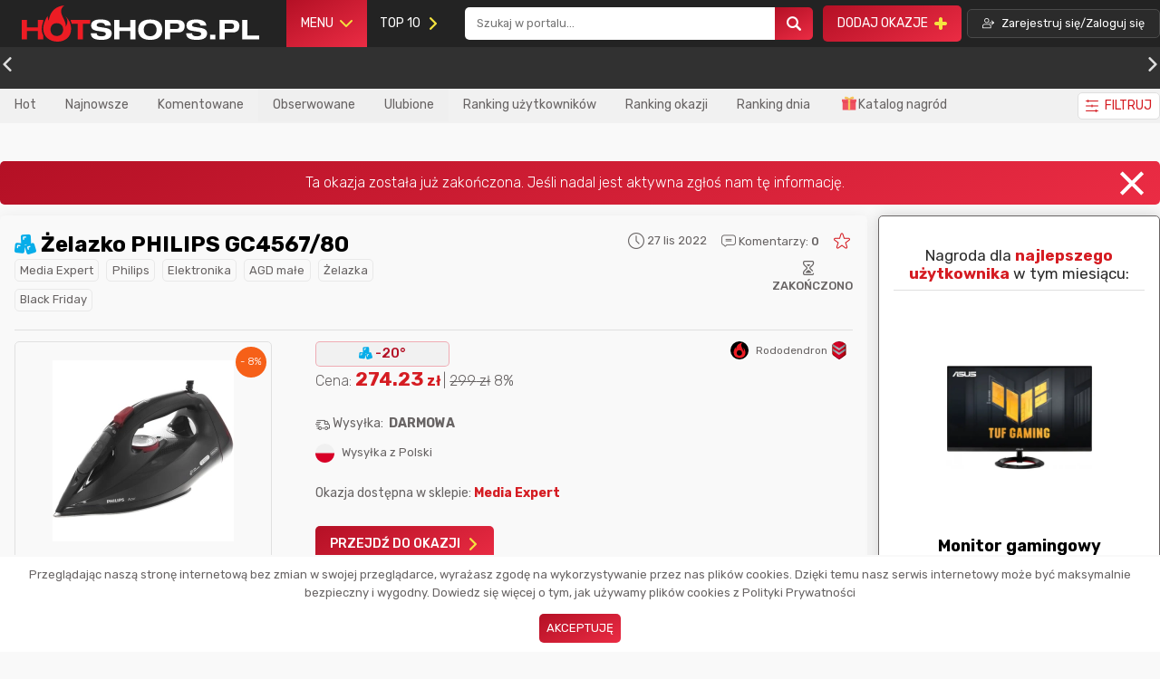

--- FILE ---
content_type: text/html; charset=UTF-8
request_url: https://hotshops.pl/okazje/zelazko-philips-gc4567-80-16974
body_size: 33160
content:
<!DOCTYPE html>
<html lang="pl" class="">
    <head>
        <meta charset="UTF-8">
        <meta name="viewport" content="width=device-width, initial-scale=1">

        
        <link rel="canonical" href="https://hotshops.pl/okazje/zelazko-philips-gc4567-80-16974" />
                        <link rel="manifest" href="/manifest.json">
        <link rel="image_src" href="https://s3.eu-central-1.amazonaws.com/hotshops.pl/promo_thumb_jpeg/promo/zelazko-philips-gc456780-front-skos-6383b24da7223.jpg">
        <title>Żelazko PHILIPS GC4567/80 - HotShops.pl</title>
        <meta name="description" content="Żelazko PHILIPS GC4567/80 najlepsze okazje i promocje tylko w HotShops.pl">
               <meta name="verify-admitad" content="9f760e584d" />
        <meta name="convertiser-verification" content="1f3a7eda9bc7f5dc8fcd1dae25a82687ec0b549b" />
        <meta name="tradetracker-site-verification" content="08ac8eadce90f13cbe8158268fc620e6a2af8c81" />
        <meta property="og:title" content="Żelazko PHILIPS GC4567/80 - HotShops.pl" />
        <meta property="og:description" content="Żelazko PHILIPS GC4567/80 najlepsze okazje i promocje tylko w HotShops.pl" />
        <meta property="og:image" content="https://s3.eu-central-1.amazonaws.com/hotshops.pl/promo_thumb_jpeg/promo/zelazko-philips-gc456780-front-skos-6383b24da7223.jpg" />

                    <script type="application/ld+json">
                            
                    </script>
        





        <script type="text/javascript" async>
            let loadFile = function(event) {
                let reader = new FileReader();
                reader.onload = function(){

                    let output = event.target.parentNode.querySelector('.c-input__image');

                    if (event.target.dataset.preview)  {
                        [].forEach.call(document.querySelectorAll(event.target.dataset.preview), function(item) {
                                item.src = reader.result;
                        });
                    }
                    output.src = reader.result;
                };
                reader.readAsDataURL(event.target.files[0]);
            };

        </script>

        <style>
            @charset "UTF-8";html.darkmode {background: #262626;color: #cacecf;}html.darkmode .c-label-minimal, html.darkmode .u-font-color--4 {color: #cacecf !important;}html.darkmode .c-sidebar__sticky--letters, html.darkmode .c-footer-container, html.darkmode .u-bg-1 {background: #1c1c1c;}html.darkmode .c-popup__content-right {background: #3a3939;}html.darkmode .c-single__promo--end .c-single, html.darkmode .c-pagination-main .c-pagination-item {background: #3a3939;}html.darkmode .c-single__promo--end .c-single.c-pagination-prev, html.darkmode .c-single__promo--end .c-single.c-pagination-next, html.darkmode .c-pagination-main .c-pagination-item.c-pagination-prev, html.darkmode .c-pagination-main .c-pagination-item.c-pagination-next {background: none !important;border: none !important;}html.darkmode .c-single__promo--end .c-single.c-pagination-item--active, html.darkmode .c-pagination-main .c-pagination-item.c-pagination-item--active {background: linear-gradient(332deg, #eb2c44 0%, #b41025 100%);}html.darkmode .c-button-icon__border-gray, html.darkmode .c-separator__line, html.darkmode .c-post__video {color: #afafaf;}html.darkmode .c-pagination-top, html.darkmode .c-pagination-footer {background: #2b2b2b;border: solid 1px #3a3939;color: #f8f8f8;}html.darkmode .c-pagination-top .u-font-color--7, html.darkmode .c-pagination-footer .u-font-color--7 {color: #f8f8f8 !important;}html.darkmode .c-header .nav-item.notice .notice-item {color: #c5c5c5;}html.darkmode .c-notice-list {background: #3a3b3c;color: #8a959f;border: solid 1px #1c1c1c;}html.darkmode .c-notice-list:before {border-bottom: 12px solid #3a3939;}html.darkmode .c-notice-list .notice-item__action-settings {background: #3a3939;}html.darkmode .c-notice-list .notice-item__action a {color: #c9c9c9 !important;}html.darkmode .c-notice-list .notice-item {border-color: #1c1c1c;}html.darkmode .c-notice-list .notice-item:hover {background: #313131;color: #c5c5c5;}html.darkmode .c-popup__close:before, html.darkmode .c-popup__close:after {background: #cacecf !important;}html.darkmode .c-heading, html.darkmode .c-submit-message__heading, html.darkmode .c-submit-message-form__action .c-checkbox > span {color: #cecece;}html.darkmode .c-header__bottom {background: #3c3c3c;color: #8a959f;}html.darkmode .c-header__bottom .c-filter .c-button {border-color: #373737;}html.darkmode .c-header__bottom .js-filter > span.js-filter {color: white !important;}html.darkmode .c-sidebar__widget-title {color: #cecece;}html.darkmode .c-post, html.darkmode html .c-header__bottom .c-filter .c-dropdown-menu-filter, html.darkmode .c-dropdown-menu-user {background: #2b2b2b;color: #f2f2f2 !important;border: #3a3b3c;}html.darkmode .c-header__bottom .c-button__count {border-color: #3a3b3c;}html.darkmode .c-button__count {color: #cccccc;}html.darkmode .c-input, html.darkmode .c-textarea, html.darkmode input {background: #3a3b3c;color: #e4e6eb;border-color: black;}html.darkmode .c-button--primary {color: #e4e6eb;}html.darkmode .c-sidebar__red {background: linear-gradient(332deg, #eb2c44 0%, #b41025 100%);}html.darkmode .c-heading a, html.darkmode .u-font-color--9 {color: #f8f8f8 !important;}html.darkmode .c-post__vote, html.darkmode .u-color--main-4 {background: #313131 !important;color: white;}html.darkmode .o-link__border {color: #ebebeb;background: #4e4848;border: none;}html.darkmode .c-button--white {background: #313030;}html.darkmode .c-switch::before {left: 27px;background: #232323;content: ' 🌒';}html.darkmode .c-switch:active::before {box-shadow: 0 2px 8px rgba(0, 0, 0, 0.28), 0 0 0 20px rgba(0, 150, 136, 0.2);}html.darkmode .ck.ck-editor__main > .ck-editor__editable {background: #3a3939 !important;color: #c3c3c3;}html.darkmode .c-header__bottom .c-filter .c-dropdown-menu-filter {background: #2b2b2b !important;}html.darkmode .c-header__bottom .c-filter .c-dropdown-menu-filter .c-checkbox > span {color: #f2f2f2 !important;}html.darkmode .c-header__bottom .c-filter .c-dropdown-menu-filter {background: #2b2b2b !important;}html.darkmode .c-header__bottom .c-filter .c-dropdown-menu-filter input {background: #151515;}html.darkmode .c-header__bottom .c-filter__price-single {border-color: #343434;}html.darkmode .c-selectbox .c-input {background: #151515;border-color: #363636;}html.darkmode .c-selectbox .c-input .select-icon {background: none;}html.darkmode .c-selectbox .c-input .c-icon {color: #aaaaaa;}html.darkmode .c-dots .c-dot {background: #565656;}html.darkmode .c-dots .c-dot.active {background: linear-gradient(332deg, #eb2c44 0%, #b41025 100%);}html.darkmode .c-sidebar {color: #979797 !important;}html.darkmode .c-selectbox .c-dropdown {background: black !important;border-color: black !important;}html.darkmode .c-post .c-icon.c-icon-delivery, html.darkmode .c-post .c-icon.c-icon-clock, html.darkmode .c-post .c-icon.c-icon-message, html.darkmode .c-post .c-icon.c-icon-hourglass {color: #787878;}html.darkmode .c-popup__message .c-popup__content {background: #424242;}html.darkmode .jsyesnodialog__dialog {background: #424242;color: white;}html.darkmode .u-border-bottom, html.darkmode .u-border-top {border-bottom: 1px solid #626262;}html.darkmode .c-post__vote {border: solid 1px rgba(122, 122, 122, 0.35);}html.darkmode .c-post--finished .c-heading a {color: #505050 !important;}html.darkmode .c-post--finished .c-button--primary {background: #505050 !important;}html.darkmode .c-search__form .c-dropdown {background: #2b2b2b;border-color: black;}html.darkmode .c-search__form .c-dropdown ul li {color: #c5c5c5;}html.darkmode .c-search__form .c-dropdown .c-group {background: #222222;color: #c5c5c5;}html.darkmode .c-breadcrumbs a {color: #b9b9b9;}html.darkmode .c-submit-message-form__field {border-color: transparent #3a3b3c transparent transparent;}html.darkmode:after {border-color: transparent #000000 transparent transparent;}html.darkmode .c-tabs__item--white {background: #313131;}html.darkmode .c-tabs__item--white.c-active {background: #686464;color: white;}html.darkmode .calendar {background: #313131;border-color: black;}html.darkmode .calendar .calendar-table td.day {background: none;}html{box-sizing:border-box}*,:after,:before{box-sizing:inherit}.c-icon{width:21px}.c-icon-small{width:16px;margin-top:-5px}.c-icon-small--no-margin{margin-top:5px}.c-icon-big:before{font-size:2em}html{line-height:1.15;-ms-text-size-adjust:100%;-webkit-text-size-adjust:100%}body{margin:0}nav,section{display:block}h1{font-size:2em;margin:.67em 0}a{background-color:transparent;-webkit-text-decoration-skip:objects}b{font-weight:inherit;font-weight:bolder}small{font-size:80%}img{border-style:none}button,input,select{font-family:sans-serif;font-size:100%;line-height:1.15;margin:0}button{overflow:visible}button,select{text-transform:none}[type=submit],button{-webkit-appearance:button}[type=submit]::-moz-focus-inner,button::-moz-focus-inner{border-style:none;padding:0}[type=submit]:-moz-focusring,button:-moz-focusring{outline:1px dotted ButtonText}input{overflow:visible}[type=checkbox]{box-sizing:border-box;padding:0}[type=number]::-webkit-inner-spin-button,[type=number]::-webkit-outer-spin-button{height:auto}::-webkit-file-upload-button{-webkit-appearance:button;font:inherit}[hidden]{display:none}body,h1,h2,p,ul{margin:0;padding:0}ul{margin-left:1rem}h1{font-size:2.25rem}h2{font-size:1.75rem}html{height:100%;width:100%;background:#f9f9f9;color:#686464;font-family:Rubik,-apple-system,system-ui,BlinkMacSystemFont,Segoe UI,Helvetica Neue,Arial,sans-serif;font-display: optional;font-size:16px;font-weight:300;line-height:1.5;min-height:100%;overflow-y:scroll;-moz-osx-font-smoothing:grayscale;-webkit-font-smoothing:antialiased;text-rendering:optimizeLegibility}html body{height:100%;display:flex;flex-direction:column}@media (max-width:63.99em){html{font-size:1rem}}img{max-width:100%;font-style:italic;vertical-align:middle}a{text-decoration:none;color:inherit}li>ul{margin-bottom:0;margin-left:1rem;margin-top:.5rem}.o-flex{display:flex}.o-flex--auto,.o-flex--grids{flex-wrap:wrap;margin-left:-12px}.o-flex--auto>.o-flex__item,.o-flex--grids>.o-flex__item{padding-left:12px}.o-flex--auto>.o-flex__item{flex:1}.o-flex--grids{align-items:flex-start;flex-flow:row wrap}.o-flex--grids>.o-flex__item{flex:0 0 100%;width:100%}.o-flex--grids-stretched{align-items:stretch}.o-flex--centered{justify-content:center}.o-flex--centered,.o-flex--centered-v{align-items:center}.o-flex--centered-h{justify-content:center}.o-flex--column{flex-direction:column}.o-flex--space-between{justify-content:space-between}.o-flex--lock-right{align-content:center;align-items:center;justify-content:flex-end;margin-left:auto}.c-subcategories{list-style-type:none;display: inline-flex;}@media (max-width:63.99em){.o-flex--auto,.o-flex--grids{margin:0}section>.o-flex{margin:0 .5em}.o-flex--auto>.o-flex__item,.o-flex--grids>.o-flex__item{padding:0}}.o-link{text-decoration:none;color:inherit}.o-link-logo{border:1px solid #e9e9e9;background-color:#f3f3f3;padding:.25rem .45rem;border-radius:5px}.o-link-logo__img{height:15px}.o-link__border{border-radius:5px;border:1px solid #e9e9e9;padding:.1em .4em;color:#686464}.o-link__bold{text-decoration:none;font-weight:700}.o-list-bare{list-style:none;margin-left:0}.o-wrapper{margin-right:auto;margin-left:auto;max-width:1320px}.o-wrapper:after{content:""!important;display:block!important;clear:both!important}@media (min-width:64em) and (max-width:74.99em){.o-wrapper{padding-left:15px!important;padding-right:15px!important}}.c-profile-avatar{text-decoration:none;position:relative}.c-profile-avatar img{border-radius:50%;width:44px;height:44px;min-width:44px;min-height:44px;margin-right:5px}.c-profile-avatar--min img{width:20px;height:20px;min-width:20px;min-height:20px}.c-profile-avatar__small{margin-top:.25em}.c-profile-avatar__small img{border-radius:50%;width:28px;height:28px;border:2px solid #d5d5d5}.c-profile-avatar__small span{font-weight:700}@media (max-width:63.99em){.c-profile-avatar img{max-height:max-content;max-width:max-content}.c-profile-avatar--min img{width:22px;height:22px}.c-profile-avatar--min img.c-user-rank{border-radius:0}}.c-button{vertical-align:middle;font:inherit;text-align:center;margin:0;padding:.5rem 1rem;border:0;border-radius:5px;display:inline-flex;align-items:center;text-decoration:none}.c-button .icon{padding-left:.5em}.c-button-icon__left{display:inline-flex;flex-direction:row-reverse}.c-button-icon__left .c-icon{float:left;padding-right:.5em;flex-direction:row-reverse}.c-button-icon__right .c-icon,.c-button-icon__right .icon{float:right;padding-left:.5em}.c-button-icon__logo .c-icon{max-width:20px;margin-right:.5em}.c-button-icon__yellow .c-icon,.c-button-icon__yellow .icon{color:#f5e33f}.c-button-icon__red .c-icon,.c-button-icon__red .icon{color:#d51c22}.c-button-icon__darkblue{background:#3b5998;color:#fff;text-decoration:none}.c-button--single-icon{display:flex}.c-button__switch .c-switch{display:inline-block;position:relative;width:50px;height:25px;border-radius:20px;background:#da233a;vertical-align:middle}.c-button__switch .c-switch:before{content:"☀️";position:absolute;top:1px;left:2px;width:22px;height:22px;background:#fafafa;border-radius:50%}.c-button--primary{background:linear-gradient(332deg,#eb2c44,#b41025);padding:calc(.5rem + 2px) 1rem;text-transform:uppercase;text-decoration:none;color:#fff}.c-button--primary.c-button--white{background:#fff;color:#4a4a4a;border:none}.c-button--bordered{border:2px dashed #d51c22}.c-button__count{border-radius:0;text-decoration:none;color:#686464;position:relative}.c-button__count:last-of-type:after{border:none}.c-button__count:after{content:"";border-right:1px solid #dcdcdc;height:50%;width:1px;position:absolute;right:-3px}.c-button__count .c-count{border-radius:5px;background:red;margin-left:.5rem;margin-right:.25rem;font-size:.8rem;padding:.032rem .45rem;color:#fff;font-weight:400}.c-button__count .c-count.hide{display:none}.c-button__count--red.active{border-bottom:2px solid #d47581!important}.c-button__count--red .c-count{background:#d47581}.c-button__count--orange .c-count{background:#eb9348}.c-button__count--sea .c-count{background:#70b8a8}.c-button--black{border:1px solid #4a4a4a;background-color:#2b2b2b;color:#fff;font-weight:400;font-stretch:normal;font-style:normal;letter-spacing:normal;text-align:left;text-decoration:none;font-size:.8rem;white-space:nowrap}.c-button--black,.c-button--white{line-height:1.17;text-transform:uppercase}.c-button--white{border-radius:5px;border:1px solid #dfdfdf;background-color:#fff;display:inline-flex;align-items:center}.c-button--white.c-button-icon__left{flex-direction:row-reverse}.c-button--small{padding:.25rem .5rem}.c-button--small.c-button--primary{padding:calc(.25rem + 2px) .5rem}.c-button--large{padding:.75rem 1.5rem}.c-button--large.c-button--primary{padding:.7rem 4rem}.c-button--big{padding:.7rem 1rem;flex-basis:calc(50% - 0.25em);justify-content:center}.c-selectbox{position:relative;min-width:150px}.c-selectbox select{display:none}.c-selectbox .c-input{white-space:pre;word-wrap:normal;z-index:9;overflow:hidden;-webkit-text-security:none;color:#a9a9a9;font-family:sans-serif;line-height:1.5;font-weight:100;font-size:90%;margin-bottom:0!important;position:relative;-webkit-touch-callout:none}@media (max-width:63.99em){.c-button--primary{padding:.25em;margin-bottom:.25em}}.c-cookie-notice{position:fixed;bottom:0;text-align:center;left:0;width:100%;background:#fff;z-index:99999999;padding:10px;border-top:2px solid #f9f9f9}.c-cookie-notice__button{padding-top:1em}.c-dropdown{position:absolute;display:none;background:#fff;flex-direction:column;width:100%;float:left;font-size:90%;text-align:left;list-style:none;background-clip:padding-box;border-radius:.25rem;box-shadow:6px 6px 15px 0 rgba(0,0,0,.2);border:1px solid #e9e9e9;font-weight:400;z-index:9}.c-footer{padding-bottom:15px;background:#232323}.c-footer-container{position:fixed;width:100%;bottom:0;z-index:9999999;background:#fff;display:none}.c-footer-container .c-footer{visibility:hidden;display:none}.c-footer__portal-stats{padding:0 30% 0 10%;justify-content:space-between}.c-tabs__item{border:1px solid #dfdfdf;border-bottom:0;border-top-left-radius:5px;border-top-right-radius:5px;cursor:pointer;font-weight:500;margin-right:.5em;padding:calc(.5rem + 2px) 1rem;text-transform:uppercase}.c-post__vote-user{display:flex;justify-content:space-between}.c-tabs__content.c-active{display:block}.c-footer-social-logo{padding-right:5em;color:#aaa;font-weight:400}.c-footer-social-logo .u-text--small{line-height:1.6!important}.c-footer__social{margin-top:2.5em}.c-footer__slogan{padding:1em 2em;width:100%;text-align:right;color:#fff}.c-footer-stats__icon{align-self:center;padding:.5em;margin-right:.5em}.c-footer-stats__info{font-weight:400}.c-footer__stats{background:#313131;align-items:center;align-self:center}.c-footer-group{color:#aaa}.c-footer-group .c-heading{color:#fff;text-transform:inherit;padding-bottom:1em}.c-footer-group .o-list{line-height:1.8!important}.c-footer .c-social-media{margin:.25em;width:1.7em;height:1.7em;display:flex;align-items:center;justify-content:center}.c-footer .c-social-media-list a{text-align:center}.c-footer .c-social-media-list .c-icon{color:#fff}.c-footer__copyright{margin-top:3.5em;color:#aaa;font-weight:400}@media (max-width:63.99em){.c-footer{display:flex;flex-direction:column}.c-footer__slogan{text-align:center}.c-footer__stats{flex-direction:column;margin:0}.c-footer__portal-stats{padding:0 1em;width:100%}.c-footer-social-logo{padding:0}.c-footer-social-logo h1{font-size:1em}.c-footer .c-footer__social{flex-direction:column;padding:0 1em;margin-top:0}.c-footer .c-footer-stats{flex-direction:column}.c-footer .c-footer-social-links{flex-wrap:wrap}.c-footer .c-footer-social-links .c-footer-group{flex-basis:50%}.c-footer .c-footer-social-links .c-footer-group .c-heading{font-size:1em!important;padding-bottom:0;padding-top:.25em}.c-footer__copyright{padding:0 .25em;text-align:center}}#category_menu li{position:relative}#category_menu ul ul>div{margin-left:-1.5rem}#category_menu ul ul ul>div{margin-left:-2rem}#category_menu ul ul{visibility:hidden;opacity:0;min-width:300px;position:absolute}#category_menu ul ul ul{left:100%}.c-header{padding:0}.c-header__mobile-nav{display:none}.c-header__mobile-nav .c-left,.c-header__mobile-nav .c-right{flex-basis:50%}.c-header__mobile-nav .c-image__mini-category{max-width:16px;background:#fff;width:16px;padding:1px}.c-header__menu{background:#232323}.c-header__menu-logo{padding-left:0;min-width:200px}.c-header__menu-logo .c-logo{padding:5px}.c-header__menu-logo img{height:50px}.c-header__menu-search{flex-basis:30%}.c-header__menu-search .c-search__container,.c-header__menu-search .c-search__form,.c-header__menu-search .c-search__input{width:100%}.c-header__menu .o-link{color:#fff;text-decoration:none;line-height:1em;font-weight:400}.c-header__menu-add-promo{font-weight:400}.c-header__menu-navbar{flex-basis:15%}.c-header__menu-navbar .c-menu{position:relative}.c-header__menu-navbar .c-menu__top{display:none;position:absolute;background:#232323;top:100%;left:0;min-width:250px;color:#dfdfdf;z-index:99;border-radius:.25rem;border:1px solid #313131}.c-header__menu-navbar .c-menu ul{background:#232323;border-radius:.25rem;border:1px solid #313131;margin-top:1px}.c-header__menu-navbar .c-menu-container{list-style-type:none;margin:0}.c-header__menu-navbar .c-menu-container .category-name{padding-left:.5em}.c-header__menu-navbar .c-menu-container .c-image__mini-category{background:#fff;width:16px;padding:1px;margin-right:.25em}.c-header__menu-navbar .c-menu-container a{display:flex;align-items:center}.c-header__menu-navbar .c-menu-container a,.c-header__menu-navbar .c-menu-container a span{font-weight:400;font-size:16px!important;font-size:1rem!important;line-height:1.25!important}.c-header__menu-navbar .c-menu-container li{list-style-type:none;padding:.5em 1em}.c-header__menu-navbar .c-menu-container li.has-children .category-name{margin-right:auto}.c-header__menu-navbar .c-menu-container li.has-children .c-icon-arrow{color:#f5e33f}.c-header__menu-navbar .c-menu-container li.has-children a{display:flex;width:100%;align-items:center}.c-header__menu-navbar .c-menu-container ul{display:none}.c-header__menu-navbar .o-link{display:inline-flex;align-items:center}.c-header__login-button.c-button{text-transform:none}.c-header__category{background:#313131;padding:.7rem 0}.c-header__category .c-button{font-weight:400}.c-header__bottom{background:#f1f1f1}.c-header__bottom .c-button__count{border-bottom:2px solid #f1f1f1;font-weight:400}.c-header__bottom .c-button__count.active{font-weight:700}.c-header__bottom .c-button__count .c-count.hide{display:none}.c-header__bottom .c-filter{position:relative}.c-header__bottom .c-filter__price{display:inline-flex}.c-header__bottom .c-filter__price-single{border-radius:5px;border:1px solid #c5c5c5;max-width:100%;position:relative;display:flex;align-items:center;margin:0 .5em}.c-header__bottom .c-filter__price-single input::-webkit-inner-spin-button,.c-header__bottom .c-filter__price-single input::-webkit-outer-spin-button{-webkit-appearance:none;margin:0}.c-header__bottom .c-filter__price-single input[type=number]{-moz-appearance:textfield}.c-header__bottom .c-filter__price-single-currency{padding:0 .5em 0 0}.c-header__bottom .c-filter__price-single input{max-width:100px;border:0;margin:.1em;padding:.5em}.c-header__bottom .c-filter .c-dropdown-menu-filter{display:none;position:absolute;background:#fff;flex-direction:column;top:100%;right:0;z-index:9999999;float:left;font-size:1rem;color:#212529;text-align:left;list-style:none;background-clip:padding-box;border-radius:.25rem;box-shadow:6px 6px 15px 0 rgba(0,0,0,.2);border:1px solid #e9e9e9;min-width:250px;padding:1em;margin-top:12px;max-width:95vw}.c-header__bottom .c-filter .c-dropdown-menu-filter:after,.c-header__bottom .c-filter .c-dropdown-menu-filter:before{content:"";display:block;position:absolute;left:0;width:0;height:0;border-style:solid}.c-header__bottom .c-filter .c-dropdown-menu-filter:after{border-width:10px;top:-20px;border-color:transparent transparent #e9e9e9;z-index:1;left:80%}.c-header__bottom .c-filter .c-dropdown-menu-filter:before{top:-20px;border-color:transparent transparent #fff;border-width:11px;z-index:2;left:calc(80% - 1px)}.c-header__bottom .c-filter .c-dropdown-menu-filter .c-heading{border-bottom:2px solid #dfdfdf;padding-bottom:1rem;font-weight:700}.c-header__bottom .c-filter .c-button{font-weight:400}.c-header .nav-item-big{padding:1em;display:flex}@media (max-width:63.99em){.c-header{display:flex;justify-content:center;padding:0;flex-direction:column}.c-header .c-button{padding:.5em}.c-header__menu-add-promo{margin:0 .5em}.c-header__menu-add-promo .c-button .icon{padding:0}.c-header__menu{display:inline-block;vertical-align:middle;margin:0;background-size:contain}.c-header__menu-logo{padding:.5em;min-width:auto}.c-header__menu-logo .c-logo{padding:0}.c-header__menu-logo img{height:25px}.c-header__menu .c-icon{font-size:20px;line-height:20px;display:block}.c-header__menu .c-icon:after{display:block;margin-top:2px}.c-header__category-list{max-width:100%;place-content:space-evenly}.c-header__bottom .o-wrapper{position:static}.c-header__bottom .o-wrapper .o-flex{position:relative}.c-header__bottom .o-wrapper .c-subcategories{overflow-x:auto;display:inline-flex;padding-bottom:7.25px;list-style-type:none;}.c-header__bottom .o-wrapper .c-subcategories .c-button{padding:0 1rem}.c-header__bottom .o-wrapper .c-filter{text-align:center;position:absolute;right:.5em;bottom:-29.125px}.c-header__bottom .o-wrapper .c-filter .c-button--white{border-width:.5px;padding:.1rem .5rem;margin-top:-.35rem}.c-header__mobile-nav{height:100vh;background:#232323;flex-wrap:wrap;align-content:flex-start;padding:0 .5em;display:none;justify-content:flex-start;overflow-y:scroll}.c-header__mobile-nav .o-flex{width:100%}.c-header__mobile-nav .c-menu-container{width:100%;margin:0!important}.c-header__mobile-nav li{padding:.25em 0}.c-header__mobile-nav li,.c-header__mobile-nav ul{list-style-type:none;color:#dfdfdf}.c-header__mobile-nav .has-children a{display:flex;align-items:center}.c-header__mobile-nav .has-children .c-icon-arrow{margin-left:auto}.c-header__mobile-nav .has-children>ul{display:none}.c-header__mobile-nav #category_menu li{position:relative}.c-header__mobile-nav #category_menu li a{display:flex;align-items:center}.c-header__mobile-nav #category_menu ul ul{visibility:hidden;opacity:0;min-width:300px;position:relative}.c-header__mobile-nav #category_menu ul ul ul{left:0}.c-header__mobile-nav .nav-item-big{flex-basis:100%;padding:0}.c-header__mobile-nav .c-header__menu-navbar--mark>ul,.c-header__mobile-nav .c-header__menu-navbar--shop>ul{margin:0 2em}.c-header__mobile-nav .c-header__menu-navbar--mark>ul .c-left img,.c-header__mobile-nav .c-header__menu-navbar--shop>ul .c-left img{margin-left:0}.c-header__mobile-nav .c-header__menu-navbar--mark .c-see-all,.c-header__mobile-nav .c-header__menu-navbar--shop .c-see-all{font-weight:700}.c-header__mobile-nav .c-header__menu-navbar--mark .c-see-all li,.c-header__mobile-nav .c-header__menu-navbar--shop .c-see-all li{margin:0 auto}.c-header__mobile-nav .c-header__menu-navbar--category .c-see-all li{margin:0 auto;font-weight:700}.c-header__mobile-nav .c-search__container,.c-header__mobile-nav .c-search__form,.c-header__mobile-nav .c-search__input{width:100%}.c-header__mobile-nav .c-search__input{padding:.5em!important}.c-header__mobile-nav .c-search__icon{padding:.5em}.c-header__mobile-nav .c-search__container{margin-top:1em;margin-bottom:1em}.c-header__login{padding:0 .5em}.c-header__button-menu{padding:10px;background:#e42840}.c-header__button-menu .c-line{width:21px;height:3px;background-color:#f5e33f;display:block;margin:4px auto}.c-header img.c-image__mini-category{margin:0 1em}}.c-heading{position:relative;font-weight:700;color:#000;font-family:Rubik,-apple-system,system-ui,BlinkMacSystemFont,Segoe UI,Helvetica Neue,Arial,sans-serif;margin-bottom:0;z-index:1}.c-heading a{color:#000;text-decoration:none}.c-heading--main{font-size:24px;font-size:1.5rem;line-height:1.3333333333}.c-heading--primary{font-size:30px;font-size:1.875rem;line-height:1.1466666667;text-transform:uppercase}.c-heading--secondary{font-size:21px;font-size:1.3125rem;line-height:1.6380952381;text-transform:uppercase}.c-heading--tertiary{font-size:18px;font-size:1.125rem;line-height:1.1111111111}.c-heading--smallest,.c-heading--tertiary{font-family:Rubik,-apple-system,system-ui,BlinkMacSystemFont,Segoe UI,Helvetica Neue,Arial,sans-serif}.c-heading--smallest{font-size:17px;font-size:1.0625rem;line-height:1.2235294118}.c-heading--with-line{display:flex;justify-content:center;align-items:center}.c-heading--with-line:after{content:"";display:block;height:1px;background:#dedede;flex:1}.c-heading--with-line:before{margin-right:20px}.c-heading--with-line:after{margin-left:20px}.c-icon.u-icon--medium{font-size:18px!important;font-size:1.125rem!important;line-height:1.3333333333!important}.c-input{padding:1em;border-radius:5px;border:1px solid #c5c5c5;background-color:#fff;max-width:100%}.c-input--big{padding:1em 8em 1em 3em}.c-input:-ms-input-placeholder{font-size:14px}.c-input::-ms-input-placeholder{font-size:14px}.c-checkbox{display:inline-flex;position:relative;align-items:center;justify-content:space-between;text-transform:none;margin-bottom:1em}.c-checkbox>span{margin:0 .5em}.c-checkbox>input{height:16px;width:16px;-webkit-appearance:none;-moz-appearance:none;-o-appearance:none;appearance:none;outline:none;border-radius:3px;border:1px solid #dbdbdb;-webkit-box-shadow:inset 0 0 0 2px #fff;-moz-box-shadow:inset 0 0 0 2px #fff;box-shadow:inset 0 0 0 2px #fff;padding:2px;position:relative}.c-checkbox>input:checked{background:linear-gradient(332deg,#eb2c44,#b41025)}.c-checkbox--white>input{background:#fff!important}.c-checkbox--white>input:checked{background:linear-gradient(332deg,#eb2c44,#b41025)!important}.c-input__full{width:100%}.c-label{display:flex;flex-direction:column;font-weight:700}.c-input__select{padding:.75em 1em}.c-input__icon{position:relative;width:100%}.c-input__icon .c-icon{position:absolute;left:.5em;top:calc(50% - 11.5px);color:#aaa;font-size:23px}.loading{opacity:0;display:flex;position:fixed;bottom:50px;left:50%;transform:translateX(-50%)}.loading .ball{background-color:#777;border-radius:50%;margin:5px;height:10px;width:10px;animation:jump .5s ease-in infinite}.loading .ball:nth-of-type(2){animation-delay:.1s}.loading .ball:nth-of-type(3){animation-delay:.2s}@keyframes jump{0%,to{transform:translateY(0)}50%{transform:translateY(-10px)}}.c-mini-comment{padding-bottom:.25em;border-bottom:1px dashed hsla(0,0%,87.5%,.5);margin-bottom:.25em}.c-mini-comment__author{width:100%;display:flex;align-items:center;flex-direction:row;justify-content:space-between}.c-mini-comment__author-time{font-weight:500}.c-mini-disqus{padding-bottom:.25em;border-bottom:1px dashed hsla(0,0%,87.5%,.5);margin-bottom:.25em;align-items:center}.c-mini-disqus__stats{padding-left:2em;text-align:center}.c-pagination-footer,.c-pagination-top{border:1px solid #dfdfdf;background-color:#f8f8f8;padding:2.3em;color:#b41025;font-weight:400}.c-pagination-main{align-self:center}.c-pagination-main .c-pagination-item{padding:.2em .35em;border-radius:5px;background-color:#dfdfdf;margin:1em;min-width:2em;font-size:12px;display:flex;align-items:center;justify-content:center;font-weight:700}.c-pagination-main .c-pagination-item__dot{background:none}.c-pagination-main .c-pagination-item--active{color:#fff;background:linear-gradient(332deg,#eb2c44,#b41025);padding:.8em;margin:.5em}@media (max-width:63.99em){.c-pagination-main .c-pagination-item{margin:.5em}.c-pagination-footer,.c-pagination-top{padding:2.3em 1em}}.c-popup{position:fixed;top:0;left:0;width:100%;z-index:999999999;opacity:0;display:none}.c-popup,.c-popup__body{justify-content:center;align-items:center}.c-popup__body{height:100vh;display:flex}.c-popup__content{position:relative;width:95vw;max-width:1170px}.c-popup__content-full{display:flex}.c-popup__content-left{background:linear-gradient(332deg,#eb2c44,#b41025);padding:50px;color:#fff;border-top-left-radius:5px;border-bottom-left-radius:5px;display:flex;align-items:center;flex-direction:column;text-align:center}.c-popup__content-right{background:#fff;padding:100px;border-top-right-radius:5px;border-bottom-right-radius:5px}@media (max-width:63.99em){.c-popup__content{padding:20px}}.c-popup__title{margin:15px 0}.c-popup__subtitle{font-size:18px!important;font-size:1.125rem!important;line-height:1.3333333333!important;padding:1.5em 0}.c-popup__close{position:absolute;right:1.5em;top:1.5em;width:32px;height:32px;opacity:1}.c-popup__close:after,.c-popup__close:before{position:absolute;left:15px;content:" ";height:20px;width:4px;background-color:#333}.c-popup__close:before{transform:rotate(45deg)}.c-popup__close:after{transform:rotate(-45deg)}@media (max-width:63.99em){.c-popup__close{position:absolute;right:calc(.5em + 8px);top:calc(5em + 8px);width:32px;height:32px;opacity:1}.c-popup__close:after,.c-popup__close:before{background:#fff}}.c-popup__register-info{text-align:center}.c-popup__register-info .c-popup__description{color:#ffa7b2}@media (max-width:63.99em){.c-popup__register_form{flex-direction:column}.c-popup__body{align-items:flex-start}.c-popup__content{flex-direction:column;padding:5em .5em;width:100%}.c-popup__content-left,.c-popup__content-right{padding:.5em}.c-popup__content-left{border-top-left-radius:5px;border-top-right-radius:5px;border-bottom-left-radius:0;flex-direction:row}.c-popup__content-right{border-top-left-radius:0;border-top-right-radius:0;border-bottom-left-radius:5px;border-bottom-right-radius:5px}.c-popup__content-right .c-heading{font-size:15px!important;font-size:.9375rem!important;line-height:1.3333333333!important;text-align:center;padding:1em 0 .5em!important}.c-popup__content-right .c-login-method{display:flex;flex-direction:column}.c-popup__content-right .c-login-method .c-button{margin-top:.5em}.c-popup__content-right .c-forget-pass{align-self:flex-end}.c-popup__content-right .c-label{padding-bottom:0!important}.c-popup__content-right .c-button--large{width:100%;justify-content:center}.c-popup__title{font-size:21px!important;font-size:1.3125rem!important;line-height:1.3333333333!important;margin-top:1em}.c-popup__subtitle{font-size:14px!important;font-size:.875rem!important;line-height:1.4285714286!important;font-weight:400;padding:0!important}.c-popup__register-info{display:flex;text-align:left}.c-popup__register-info .c-button{display:none}.c-popup__register-info-desc{flex-basis:60%}.c-popup__image{flex-basis:40%;padding:1.5em;align-self:center}.c-popup__description{display:none}.c-popup .c-create_account{text-align:center}.c-popup__login_form{flex-direction:column}}.c-post{margin-bottom:12px;padding:1em;border-radius:5px;box-shadow:0 0 15px 0 rgba(0,0,0,.05);background-color:#fff;overflow-wrap:break-word}.c-post:after{content:""!important;display:block!important;clear:both!important}.c-post__data{padding-left:2em!important}.c-post__header .o-flex__item{flex-basis:auto}.c-post--main .c-post__category,.c-post--main .c-post__footer{padding-left:2em}.c-post--main-mini .c-post__image{margin-top:.5em}.c-post__meta{align-items:flex-end;align-self:flex-start}.c-post__meta-timedata{margin-top:.5em}.c-post__category .o-link{margin-right:.5rem}.c-post__meta-stats{margin-right:1rem;font-weight:400;display:flex;align-items:center;justify-content:center}.c-post__meta-stats b{font-weight:500}.c-post__meta-stats:last-of-type{margin-right:0}.c-post__vote{display:flex;border-radius:5px;border:1px solid rgba(235,44,68,.35);background-color:hsla(0,0%,100%,.15);padding:5px 4px 4px 5px;justify-content:space-between;color:#b41025;align-items:center}.c-post__vote--results{text-align:center}.c-post__vote--action{font-weight:700;margin:0 .25em;font-size:1.5em}.c-post__image{border-radius:5px;border:1px solid #e1e1e1;padding:5px;position:relative;display:flex;align-items:center;min-height:160px;max-height:200px}.c-post__image picture{text-align:center;width:100%}.c-post__image img{max-height:180px;margin:0 auto}.c-post__promo-value{background-color:#f66018;width:3em;height:3em;border-radius:50%;position:absolute;top:.5em;right:.5em;font-size:.7em;text-align:center;color:#fff;display:flex;align-items:center;justify-content:center}.c-post__data-price{padding-top:0}.c-post__data-price .c-post__price .price-other-currency{letter-spacing:-2px}.c-post__data-price .c-button-delivery--mobile{display:none}.c-post__add-data{position:relative;padding-left:2em;color:#7a7a7a;display:flex;align-items:center}.c-post__add-data .c-icon{margin-right:.25em}.c-post__add-data b{margin-left:.25em}.c-post__add-data:before{content:"";border-left:1px solid #dfdfdf;width:1px;position:absolute;left:1em;height:60%;top:20%}.c-post__buttons{margin:1em 0}.c-post__buttons .c-button{margin-right:.5em}.c-post__buttons .c-button-delivery{align-self:center;margin-left:1em;font-weight:400}.c-post__buttons .c-button-delivery img{margin-right:.25em}.c-post__buttons--mobile{display:none}.c-post__video{color:#232323;align-items:center;justify-content:center} .c-slider-swip-line-dot .c-sidebar__widget-body{display:inline-flex} .c-post__video .c-icon{color:#d51c22;margin:0 .5em}.c-post__content{border-bottom:1px solid #dfdfdf;padding-bottom:1em;font-weight:400}.c-post__footer{margin:.25em 0 0}.c-post__author .c-profile-avatar{font-weight:400}.c-post__similar--mobile,.c-post__star--mobile{display:none}.c-post--finished .c-post__image{filter:grayscale(1)}.c-post--finished .c-post__data{color:#aaa}.c-post--finished .c-post__data-price .c-post__price .c-heading{color:#aaa!important}.c-post--finished .c-post__vote{color:#aaa;justify-content:center;border:1px solid #aaa}.c-post--finished .c-button--bordered{border-color:#aaa}.c-post--finished .c-button .c-icon{color:#aaa}.c-post--finished .c-button .c-icon.c-yellow{color:#fff}.c-post__star{margin-right:0}@media (max-width:63.99em){.c-post__buttons{flex-direction:column}.c-post__vote--results{text-align:center}.c-post--main .c-post__header{flex-direction:column;margin-bottom:.5em}.c-post--main .c-post__header .o-flex__item{display:flex;flex-basis:auto;justify-content:space-between}.c-post--main .c-post__header .c-heading--main{font-size:15px!important;font-size:.9375rem!important;line-height:1.3333333333!important}.c-post__star--mobile{display:flex;margin:0}.c-post__meta{align-items:flex-start;margin:.25em 0;width:100%}.c-post__meta-main-stats-content{width:100%;display:inline-flex;flex-wrap:wrap;justify-content:space-between}.c-post__meta-main-stats-content .c-post__meta-timedata{margin:0}.c-post__meta-main-stats-content .c-post__star{display:none}.c-post__meta-stats,.c-post__meta-stats a{align-items:center;justify-content:center}.c-post__meta-stats .c-hide,.c-post__meta-stats a .c-hide{display:none}.c-post__meta-stats a{display:flex}.c-post__buttons,.c-post__content{display:none}.c-post__buttons--mobile{display:block}.c-post__details{padding-top:.5em;align-items:flex-start}.c-post__data-price{padding:0;flex-direction:column}.c-post__data-price .c-text{display:block}.c-post__image{min-height:80px;margin-top:0}.c-post__image img{max-height:100px}.c-post__buttons{margin:.5em 0}.c-post__buttons--mobile{flex-direction:column;display:inline-flex}.c-post__buttons--mobile .c-button{justify-content:center}.c-post__buttons .c-button{font-size:12px!important;font-size:.75rem!important;line-height:1.3333333333!important;flex-basis:50%;padding:.5rem}.c-post__data{padding-left:1em!important}.c-post__data .c-post__price{font-size:14px!important;font-size:.875rem!important;line-height:1.4285714286!important}.c-post__data .c-button-delivery--mobile,.c-post__data .c-post__add-data,.c-post__data .c-post__available{font-size:13px!important;font-size:.8125rem!important;line-height:1.5384615385!important;font-weight:400;display:block;margin-bottom:.25em}.c-post__add-data{padding:0}.c-post__add-data:before{display:none}.c-post__category{padding-left:1em!important;display:flex;flex-wrap:wrap}.c-post__category .o-link{margin-right:.25rem;margin-bottom:.25rem}.c-post__footer{margin:0;justify-content:flex-end}.c-post__similar--mobile{margin-top:1em;padding-top:1em;border-top:1px solid #dfdfdf;display:block;width:100%}.c-post__similar--mobile span{display:block;width:100%;padding-bottom:1em}.c-post__video{justify-content:left}.c-post__available{flex-direction:column;display:flex!important}}.c-search__form{position:relative}.c-search__form .c-dropdown{display:none;background:#fff;flex-direction:column;position:absolute;width:100%;font-size:90%;text-align:left;list-style:none;background-clip:padding-box;border-radius:.25rem;box-shadow:6px 6px 15px 0 rgba(0,0,0,.2);border:1px solid #e9e9e9;font-weight:400;z-index:999999}.c-search__container{border-radius:5px;display:inline-flex}.c-search__container input{margin:0;padding:0;outline:none;border:0;font-family:Rubik,-apple-system,system-ui,BlinkMacSystemFont,Segoe UI,Helvetica Neue,Arial,sans-serif}.c-search__input{margin:0!important;font-size:.8em;border-top-left-radius:5px;border-bottom-left-radius:5px;padding:.5em 3em .5em 1em!important}.c-search__icon{border:0;margin-left:auto;right:0;padding:.65em;color:#fff;top:0;background:linear-gradient(332deg,#eb2c44,#b41025);display:flex;align-items:center;justify-content:center;border-top-right-radius:5px;border-bottom-right-radius:5px}.c-section{padding:30px 0;width:100%}@media (max-width:63.99em){.c-section{padding:30px 0;width:100%}}.c-sidebar__widget-head{display:flex;justify-content:space-between;border-bottom:1px solid #dfdfdf;margin-bottom:.5em;padding-bottom:.5em}.c-sidebar__widget-title{font-weight:400;color:#2b2b2b}.c-sidebar__red{background:linear-gradient(332deg,#eb2c44,#b41025);color:#fff}.c-sidebar__red-input{flex-flow:row wrap}.c-sidebar__red-message{flex:1 100%;font-size:13px;font-weight:700;opacity:1}.c-sidebar__red b{color:#f5e33f;font-weight:700}.c-sidebar__red span{line-height:1.23}.c-sidebar__red .c-button{background:#f5e33f;padding:.5rem 1rem}.c-sidebar__red .c-button .icon{padding:0}.c-sidebar__red .c-sidebar__input{margin:0!important}.c-sidebar__red .c-sidebar__input--mobile{width:80%}.c-sidebar__gray--border{border:1px solid #686464;box-shadow:0 0 15px 0 rgba(0,0,0,.16)}.c-sidebar__gray--border .c-sidebar__widget-title{margin:0 auto;border:0;padding-top:1em;text-align:center}.c-sidebar__gray--border .c-sidebar__widget-title b{color:#d51c22}.c-sidebar__gray--border .c-image{padding:2em}.c-sidebar__gray--border .c-image__prize img{max-height:200px}.c-sidebar__gray--border .c-heading{text-align:center;padding-bottom:1.5em}.c-slider-navigation{color:#dfdfdf}.c-slider--vertical{width:calc(100% - 4em)}.c-slider-swip-line-dot .c-sidebar__widget-body{display:inline-flex}.c-slider-swip-line-dot .c-recent{opacity:0}.c-slider-swip,.c-slider-swip-line,.c-slider-swip-line-dot{margin-left:auto;margin-right:auto;position:relative;overflow:hidden;list-style:none;padding:0;z-index:1}.c-slider-swip-wrapper{position:relative;width:100%;height:100%;z-index:1;display:flex;box-sizing:content-box;transform:translateZ(0)}.c-slider-swip-slide{flex-shrink:0;width:auto;height:100%;position:relative}@media (max-width:63.99em){.c-header__menu-user-profile{margin-left:auto}}.c-user-rank{width:20px;height:20px}.u-text-center{text-align:center}.u-bg-1{background:#fff}.u-bg-red{background:linear-gradient(332deg,#eb2c44,#b41025)}.u-flex-4\/12{flex:0 0 33.333%!important;max-width:33.333%!important}.u-flex-6\/12{flex:0 0 50%!important;max-width:50%!important}.u-flex-8\/12{flex:0 0 66.666%!important;max-width:66.666%!important}.u-flex-12\/12{flex:0 0 100%!important;max-width:100%!important}@media (min-width:64em){.u-flex-3\/12\@large{flex:0 0 25%!important;max-width:25%!important}.u-flex-4\/12\@large{flex:0 0 33.333%!important;max-width:33.333%!important}.u-flex-8\/12\@large{flex:0 0 66.666%!important;max-width:66.666%!important}.u-flex-9\/12\@large{flex:0 0 75%!important;max-width:75%!important}.u-flex-5\/24\@large{flex:0 0 20.833%!important;max-width:20.833%!important}.u-flex-19\/24\@large{flex:0 0 79.166%!important;max-width:79.166%!important}}@media (max-width:47.99em){.u-hidden\@less-then-medium{display:none!important}}@media (min-width:64em){.u-hidden\@large{display:none!important}}@media (max-width:63.99em){.u-hidden\@less-then-large{display:none!important}}.u-text--biggest{font-size:21px!important;font-size:1.3125rem!important;line-height:1.3333333333!important}.c-post__vote,.u-text--small{font-size:15px!important;font-size:.9375rem!important;line-height:1.3333333333!important}.c-header__bottom .c-button__count,.c-header__bottom .c-filter .c-button,.c-header__bottom .c-filter .c-dropdown-menu-filter .c-checkbox,.c-header__bottom .c-filter .c-dropdown-menu-filter .c-heading,.c-header__menu-add-promo,.c-header__menu .o-link,.c-post__buttons,.u-text--medium{font-weight:400;font-size:14px!important;font-size:.875rem!important;line-height:1.4285714286!important}.c-post__meta-stats,.u-text--smaller{font-size:13px!important;font-size:.8125rem!important;line-height:1.5384615385!important;font-weight:400}.c-header__bottom .c-button__count .c-count,.u-text--smallest{font-size:11px!important;font-size:.6875rem!important;line-height:1.4545454545!important}.c-footer-stats__info,.c-header__category .c-button,.u-text--small-mini{font-size:12px!important;font-size:.75rem!important;line-height:1.3333333333!important}.u-text--strong{font-weight:700!important}.c-header__bottom .c-button__count .c-count,.c-post__buttons,.c-post__vote,.u-text--normal{font-weight:500!important}.u-text--regular{font-weight:400!important}.u-text--light{font-weight:300!important}.u-text--uppercase{text-transform:uppercase}.c-post__data-price .c-post__price .c-heading,.u-font-color--2{color:#d51c22!important}.u-font-color--3{color:#aaa!important}.c-header__bottom .c-filter .c-dropdown-menu-filter .c-checkbox>span,.u-font-color--5{color:#686464!important}.u-font-color--7{color:#4a4a4a!important}.u-font-color--8{color:#fff!important}.u-text--center{text-align:center!important}.u-padding-small{padding:8px!important}.u-padding-top{padding-top:12px!important}.u-padding-top-big{padding-top:24px!important}.u-padding-bottom{padding-bottom:12px!important}@media (min-width:30em){.u-padding-bottom\@small{padding-bottom:12px!important}}.u-padding-bottom-small{padding-bottom:8px!important}.u-padding-bottom-big{padding-bottom:24px!important}.c-label{padding-top:12px!important;padding-bottom:12px!important}.u-padding-vertical-tiny{padding-top:4px!important;padding-bottom:4px!important}.u-margin-none{margin:0!important}.u-margin-top{margin-top:12px!important}@media (min-width:30em){.u-margin-top\@small{margin-top:12px!important}}.u-margin-top-small{margin-top:8px!important}.u-margin-right{margin-right:12px!important}.u-margin-right-small{margin-right:8px!important}.c-input{margin-top:12px!important;margin-bottom:12px!important}.c-section{padding-top:30px;padding-bottom:30px;flex:1}.c-icon{line-height:1}.c-icon:before{font-family:c-icon!important;font-style:normal;font-weight:400!important;vertical-align:top}.c-icon-arrow:before{content:"\f106"}.c-icon-budget:before{content:"\f10d"}.c-icon-car:before{content:"\f10e"}.c-icon-circuit:before{content:"\f110"}.c-icon-clock:before{content:"\f112"}.c-icon-conversation:before{content:"\f114"}.c-icon-coupon:before{content:"\f115"}.c-icon-customer-service:before{content:"\f116"}.c-icon-delivery:before{content:"\f119"}.c-icon-desktop:before{content:"\f11a"}.c-icon-down:before{content:"\f11e"}.c-icon-facebook:before{content:"\f121"}.c-icon-fashion-woman:before{content:"\f123"}.c-icon-fast-food:before{content:"\f124"}.c-icon-game:before{content:"\f126"}.c-icon-home:before{content:"\f12a"}.c-icon-hourglass:before{content:"\f12c"}.c-icon-journal:before{content:"\f132"}.c-icon-kitchen:before{content:"\f133"}.c-icon-left-arrow:before{content:"\f134"}.c-icon-list:before{content:"\f135"}.c-icon-lock:before{content:"\f137"}.c-icon-mark:before{content:"\f138"}.c-icon-masks:before{content:"\f139"}.c-icon-message:before{content:"\f13c"}.c-icon-perfume-bottle:before{content:"\f141"}.c-icon-phone:before{content:"\f142"}.c-icon-plus:before{content:"\f147"}.c-icon-promo:before{content:"\f14a"}.c-icon-rumor:before{content:"\f14e"}.c-icon-running:before{content:"\f14f"}.c-icon-scissors:before{content:"\f150"}.c-icon-search:before{content:"\f151"}.c-icon-shop:before{content:"\f153"}.c-icon-slider:before{content:"\f154"}.c-icon-star:before{content:"\f157"}.c-icon-top-10:before{content:"\f15b"}.c-icon-toys:before{content:"\f15c"}.c-icon-travel:before{content:"\f15d"}.c-icon-tv:before{content:"\f15e"}.c-icon-up:before{content:"\f162"}.c-icon-user-circle:before{content:"\f163"}.c-icon-user:before{content:"\f164"}.c-icon-wykop:before{content:"\f167"}.c-icon-youtube-red:before{content:"\f16a"}.c-dropdown-menu-user,.c-notice-list{display:none}.c-category__action{display:block;float:right;}.c-rank__changes{margin-bottom: 1em;}.c-sidebar__gray--border .c-image__prize img{max-height:200px;}.c-mini-comment__author{align-items:center;display:flex;flex-direction:row;justify-content:space-between;width:100%}.js-recent-comment{min-height:200px;}.js-recent-discussion{min-height:100px;}.js-recent-prize .c-image__prize{max-height:200px;}
@media (max-width: 63.99em) {.c-single__similar .o-link-logo--big {padding: 0.35rem 0.1rem},.c-header .c-button{padding: 0.5em;}
} @media (min-width: 30em){ .u-padding-vertical-big\@small { padding-bottom: 24px!important; padding-top: 24px!important;}}
.c-post__meta-stats:last-of-type {  flex-direction: row; } .c-single__images {flex-direction: column; }
.c-post--main-mini .c-post__image {    margin-top: 0.5em;    align-items: center;
    border: 1px solid #e1e1e1;
    border-radius: 5px;
    display: flex;
    max-height: 200px!important;
    min-height: 160px!important;
    padding: 5px;
    position: relative;
}
.c-blog-single .o-wrapper .cta {
    padding: 3vh 3vw!important;
}
.c-post__meta {
    align-items: flex-end!important;
    align-self: flex-start!important;
}
.c-post__buttons {
    margin: 1em 0;
}
.c-post__content {
    border-bottom: 1px solid #dfdfdf;
    font-weight: 400;
    padding-bottom: 1em;
}
@media (min-width: 64em){
.u-flex-7\/12\@large {
    flex: 0 0 58.333%!important;
    max-width: 58.333%!important;
}
}
.c-post.c-sidebar{
    min-height: 250px!important;
}
.c-icon {    width: 21px; }
.c-mini-disqus {
    align-items: center;
    border-bottom: 1px dashed hsla(0,0%,87%,.5);
    margin-bottom: 0.25em;
    padding-bottom: 0.25em;
}
.c-mini-disqus {
    align-items: center;
    border-bottom: 1px dashed hsla(0,0%,87%,.5);
    margin-bottom: 0.25em;
    padding-bottom: 0.25em;
}
.c-post__meta-stats, .u-text--smaller {
    font-size: 13px!important;
    font-size: .8125rem!important;
    font-weight: 400;
    line-height: 1.5384615385!important;
}
.c-link-hover:hover{
    color: #d51c22!important;
}
.c-icon:before {
    font-family: c-icon!important;
    font-style: normal;
    font-weight: 400!important;
    vertical-align: top;
}
.o-flex--auto, .o-flex--grids { flex-wrap: wrap;  margin-left: -12px; }
.c-post__title {
    -webkit-line-clamp: 2;
    -webkit-box-orient: vertical;
    display: -webkit-box;
    overflow: hidden;
    text-overflow: ellipsis;
}
.c-post__footer {
     margin: 0.25em 0 0!important;
}
.c-post {  background-color: #fff;  border-radius: 5px;  box-shadow: 0 0 15px 0 rgba(0,0,0,.05);
    margin-bottom: 12px;    overflow-wrap: break-word;    padding: 1em; }


blockquote, body, dd, dl, fieldset, figure, h1, h2, h3, h4, h5, h6, hr, legend, ol, p, pre, ul { margin: 0; padding: 0;}
.c-cookie-notice {
    background: #fff;
    border-top: 2px solid #f9f9f9;
    bottom: 0;
    left: 0;
    padding: 10px;
    position: fixed;
    text-align: center;
    width: 100%;
    z-index: 99999999;
}
.c-banner-post{
    height: 200px;
}
.c-category__description *{font-size:1em;}
.c-post-article__content { padding: 3em 2em;}

@media (max-width: 63.99em) {

    h1 {
        font-size: 2.25rem;
    }

    h2 {
        font-size: 1.75rem;
    }

    h3 {
        font-size: 1.5rem;
    }

    h4 {
        font-size: 1.25rem;
    }

    h5 {
        font-size: 1.125rem;
    }

    h6 {
        font-size: 1rem;
    }
    .c-blog-single .o-wrapper{
        font-size: 18px;
    }
    .c-blog-single .o-wrapper ul li {
        margin-left: 2em;
    }
    .c-post-article__image img {
        max-width: 100%!important;
        height: auto!important;
    }
    .c-blog-single__container {
        flex-direction: column!important;
    }
    .c-post-article__content .c-post__description {
        padding-top: 0.5em;
        padding-bottom: 1em;
        line-height: 1.8 !important;
    }
    .c-blog-single__full {
        padding: 0 1em;
    }
    .c-blog-single .o-wrapper h1:not(.c-post__title):before, .c-blog-single .o-wrapper h2:before, .c-blog-single .o-wrapper h3:before, .c-blog-single .o-wrapper h4:before {
        border-left: 3px solid #d51c22;
        height: 50px;
        content: "";
        display: block;
        margin-right: 25px;
    }
    .c-blog-single .o-wrapper h1:not(.c-post__title), .c-blog-single .o-wrapper h2, .c-blog-single .o-wrapper h3, .c-blog-single .o-wrapper h4 {
        color: black;
        letter-spacing: -0.01em;
        font-weight: normal;
        display: flex;
        flex-direction: row;
        align-items: center;
        line-height: 35px;
        margin: 20px 0;
    }
}
        </style>


        <link rel="preconnect" href="https://www.google.com">
        <link rel="preconnect" href="https://www.gstatic.com" crossorigin>
        <link rel="preconnect" href="https://fonts.gstatic.com" crossorigin>
        <link rel="preload" as="style" href="https://fonts.googleapis.com/css2?family=Rubik:wght@300;400;500;700&display=swap">
        <link rel="preload" as="style" href="https://fonts.googleapis.com/css2?family=Open+Sans:ital,wght@0,300..800;1,300..800&display=swap">
        <link rel="stylesheet" media="print" onload="this.onload=null;this.removeAttribute('media');" href="https://fonts.googleapis.com/css2?family=Rubik:wght@300;400;500;700&display=swap">
        <noscript>
            <link rel="stylesheet" href="https://fonts.googleapis.com/css2?family=Rubik:wght@300;400;500;700&display=swap">
            <link rel="stylesheet" href="https://fonts.googleapis.com/css2?family=Open+Sans:ital,wght@0,300..800;1,300..800&display=swap">
        </noscript>
           <link href="/build/app.059c7f5ed1f84579bafe.css?v=10022339d291124" rel="stylesheet" media="print" onload="this.media='all'">
        
           </head>
    <body id="top" class="js-body ">
    <div class="js-tutorial"></div>

    <div class="c-header">
    <div class="c-header__menu">
        <div class="o-wrapper">
            <div class="o-flex o-flex--centered-v o-flex--space-between">
                
<div class="u-hidden@large c-header__button-menu js-menu">
    <span class="c-line"></span>
    <span class="c-line"></span>
    <span class="c-line"></span>
</div>
<div class="c-header__menu-logo">
    <a href="/">
                    <img height="25px" width="160px" class="c-logo" alt="HotShops.pl - strona z promocjami" src="/logo/logo.svg"/>
            </a>
</div>

<div class="c-header__menu-navbar u-hidden@less-then-large">
    <ul class="o-flex o-list-bare o-flex--grids-stretched">

        <li class="nav-item active nav-item-big u-bg-red c-menu">
            <a class="o-link u-text--uppercase c-button-icon__yellow c-button-icon__right" href="#">
                <span>Menu</span> <i class="c-icon c-icon-down c-yellow icon"></i>
            </a>
            <div class="c-menu__top">
                <ul class="c-menu-container">
                    <li>
                        <a href="/"><i class="c-icon c-icon-home"></i> <span
                                    class="category-name">Strona główna</span></a>
                    </li>

                    <li>
                        <a href="/dyskusje"><i class="c-icon c-icon-rumor"></i> <span class="category-name">Dyskusje</span></a>
                    </li>

               <div id="category_menu" class="c-header__menu-navbar--category">
<li class="has-children">
    <div class="c-item"><span class="c-icon c-icon-list"></span><span class="category-name category-main">Kategorie</span>
        <i class="c-icon c-icon-arrow"></i></div>
    <ul class="c-category-menu">
        <div class="js-category-menu">
                <li class="has-children" role="none">
        <a class="has-children"
           href="/kategorie/konsole-i-gry"
           role="menuitem"
                            aria-haspopup="true"
            aria-expanded="false"
                >

                            <span class="c-icon c-icon-game" aria-hidden="true"></span>
            
            <span class="category-name category-main">
                Konsole i gry
            </span>

                            <i class="c-icon c-icon-arrow" aria-hidden="true"></i>
                    </a>

                    <ul class="is-submenu"
                role="menu"
                aria-label="Zobacz promocje z podkategorii Konsole i gry">

                    <li class="has-children" role="none">
        <a class="has-children"
           href="/kategorie/playstation-5-ps5"
           role="menuitem"
                            aria-haspopup="true"
            aria-expanded="false"
                >

            
            <span class="category-name category-main">
                PlayStation 5 (PS5)
            </span>

                            <i class="c-icon c-icon-arrow" aria-hidden="true"></i>
                    </a>

                    <ul class="is-submenu"
                role="menu"
                aria-label="Zobacz promocje z podkategorii PlayStation 5 (PS5)">

                    <li class="" role="none">
        <a class="is-category-link"
           href="/kategorie/gry-ps5"
           role="menuitem"
                >

            
            <span class="category-name ">
                Gry PS5
            </span>

                    </a>

            </li>
    <li class="" role="none">
        <a class="is-category-link"
           href="/kategorie/akcesoria-ps5"
           role="menuitem"
                >

            
            <span class="category-name ">
                Akcesoria PS5
            </span>

                    </a>

            </li>
    <li class="" role="none">
        <a class="is-category-link"
           href="/kategorie/konsola-playstation-5"
           role="menuitem"
                >

            
            <span class="category-name ">
                Konsola Playstation 5 (PS5)
            </span>

                    </a>

            </li>
    <li class="" role="none">
        <a class="is-category-link"
           href="/kategorie/konsola-playstation-5-pro-ps5"
           role="menuitem"
                >

            
            <span class="category-name ">
                Konsola Playstation 5 Pro (PS5 Pro)
            </span>

                    </a>

            </li>

                            </ul>
            </li>
    <li class="has-children" role="none">
        <a class="has-children"
           href="/kategorie/playstation-4-ps4"
           role="menuitem"
                            aria-haspopup="true"
            aria-expanded="false"
                >

            
            <span class="category-name category-main">
                PlayStation 4 (PS4)
            </span>

                            <i class="c-icon c-icon-arrow" aria-hidden="true"></i>
                    </a>

                    <ul class="is-submenu"
                role="menu"
                aria-label="Zobacz promocje z podkategorii PlayStation 4 (PS4)">

                    <li class="" role="none">
        <a class="is-category-link"
           href="/kategorie/gry-ps4"
           role="menuitem"
                >

            
            <span class="category-name ">
                Gry PS4
            </span>

                    </a>

            </li>
    <li class="" role="none">
        <a class="is-category-link"
           href="/kategorie/akcesoria-ps4"
           role="menuitem"
                >

            
            <span class="category-name ">
                Akcesoria PS4
            </span>

                    </a>

            </li>
    <li class="" role="none">
        <a class="is-category-link"
           href="/kategorie/konsola-playstation-4"
           role="menuitem"
                >

            
            <span class="category-name ">
                Konsola Playstation 4 (PS4)
            </span>

                    </a>

            </li>

                            </ul>
            </li>
    <li class="" role="none">
        <a class="is-category-link"
           href="/kategorie/pozostale-konsole-playstation"
           role="menuitem"
                >

            
            <span class="category-name ">
                Pozostałe konsole PlayStation
            </span>

                    </a>

            </li>
    <li class="" role="none">
        <a class="is-category-link"
           href="/kategorie/xbox-series-x"
           role="menuitem"
                >

            
            <span class="category-name ">
                Xbox Series X
            </span>

                    </a>

            </li>
    <li class="" role="none">
        <a class="is-category-link"
           href="/kategorie/xbox-series-s"
           role="menuitem"
                >

            
            <span class="category-name ">
                Xbox Series S
            </span>

                    </a>

            </li>
    <li class="" role="none">
        <a class="is-category-link"
           href="/kategorie/gry-xbox-series-x-s"
           role="menuitem"
                >

            
            <span class="category-name ">
                Gry Xbox Series X/S
            </span>

                    </a>

            </li>
    <li class="" role="none">
        <a class="is-category-link"
           href="/kategorie/akcesoria-xbox-series-x-s"
           role="menuitem"
                >

            
            <span class="category-name ">
                Akcesoria Xbox Series X/S
            </span>

                    </a>

            </li>
    <li class="has-children" role="none">
        <a class="has-children"
           href="/kategorie/xbox-one-x-s"
           role="menuitem"
                            aria-haspopup="true"
            aria-expanded="false"
                >

            
            <span class="category-name category-main">
                Xbox One X / S
            </span>

                            <i class="c-icon c-icon-arrow" aria-hidden="true"></i>
                    </a>

                    <ul class="is-submenu"
                role="menu"
                aria-label="Zobacz promocje z podkategorii Xbox One X / S">

                    <li class="" role="none">
        <a class="is-category-link"
           href="/kategorie/akcesoria-xbox-one-x-s"
           role="menuitem"
                >

            
            <span class="category-name ">
                Akcesoria Xbox One X / S
            </span>

                    </a>

            </li>
    <li class="" role="none">
        <a class="is-category-link"
           href="/kategorie/gry-xbox-one-x-s"
           role="menuitem"
                >

            
            <span class="category-name ">
                Gry Xbox One X / S
            </span>

                    </a>

            </li>

                            </ul>
            </li>
    <li class="" role="none">
        <a class="is-category-link"
           href="/kategorie/pozostale-konsole-xbox"
           role="menuitem"
                >

            
            <span class="category-name ">
                Pozostałe konsole Xbox
            </span>

                    </a>

            </li>
    <li class="has-children" role="none">
        <a class="has-children"
           href="/kategorie/nintendo-switch"
           role="menuitem"
                            aria-haspopup="true"
            aria-expanded="false"
                >

            
            <span class="category-name category-main">
                Nintendo Switch
            </span>

                            <i class="c-icon c-icon-arrow" aria-hidden="true"></i>
                    </a>

                    <ul class="is-submenu"
                role="menu"
                aria-label="Zobacz promocje z podkategorii Nintendo Switch">

                    <li class="" role="none">
        <a class="is-category-link"
           href="/kategorie/gry-nintendo-switch"
           role="menuitem"
                >

            
            <span class="category-name ">
                Gry Nintendo Switch
            </span>

                    </a>

            </li>
    <li class="" role="none">
        <a class="is-category-link"
           href="/kategorie/akcesoria-nintendo-switch"
           role="menuitem"
                >

            
            <span class="category-name ">
                Akcesoria Nintendo Switch
            </span>

                    </a>

            </li>
    <li class="" role="none">
        <a class="is-category-link"
           href="/kategorie/konsola-nintendo-switch"
           role="menuitem"
                >

            
            <span class="category-name ">
                Konsola Nintendo Switch
            </span>

                    </a>

            </li>
    <li class="" role="none">
        <a class="is-category-link"
           href="/kategorie/konsola-nintendo-switch-2"
           role="menuitem"
                >

            
            <span class="category-name ">
                Nintendo Switch 2
            </span>

                    </a>

            </li>

                            </ul>
            </li>
    <li class="has-children" role="none">
        <a class="has-children"
           href="/kategorie/gry-pc"
           role="menuitem"
                            aria-haspopup="true"
            aria-expanded="false"
                >

            
            <span class="category-name category-main">
                Gry PC
            </span>

                            <i class="c-icon c-icon-arrow" aria-hidden="true"></i>
                    </a>

                    <ul class="is-submenu"
                role="menu"
                aria-label="Zobacz promocje z podkategorii Gry PC">

                    <li class="" role="none">
        <a class="is-category-link"
           href="/kategorie/gry-pc-pudelkowe"
           role="menuitem"
                >

            
            <span class="category-name ">
                Gry PC Pudełkowe
            </span>

                    </a>

            </li>
    <li class="" role="none">
        <a class="is-category-link"
           href="/kategorie/gry-pc-cyfrowe"
           role="menuitem"
                >

            
            <span class="category-name ">
                Gry PC Cyfrowe
            </span>

                    </a>

            </li>

                            </ul>
            </li>
    <li class="has-children" role="none">
        <a class="has-children"
           href="/kategorie/akcesoria-do-gier"
           role="menuitem"
                            aria-haspopup="true"
            aria-expanded="false"
                >

            
            <span class="category-name category-main">
                Akcesoria do gier
            </span>

                            <i class="c-icon c-icon-arrow" aria-hidden="true"></i>
                    </a>

                    <ul class="is-submenu"
                role="menu"
                aria-label="Zobacz promocje z podkategorii Akcesoria do gier">

                    <li class="" role="none">
        <a class="is-category-link"
           href="/kategorie/gadzety-z-gier"
           role="menuitem"
                >

            
            <span class="category-name ">
                Gadżety z Gier
            </span>

                    </a>

            </li>
    <li class="" role="none">
        <a class="is-category-link"
           href="/kategorie/edycje-kolekcjonerskie"
           role="menuitem"
                >

            
            <span class="category-name ">
                Edycje kolekcjonerskie
            </span>

                    </a>

            </li>

                            </ul>
            </li>
    <li class="has-children" role="none">
        <a class="has-children"
           href="/kategorie/gogle-vr"
           role="menuitem"
                            aria-haspopup="true"
            aria-expanded="false"
                >

            
            <span class="category-name category-main">
                Gogle VR
            </span>

                            <i class="c-icon c-icon-arrow" aria-hidden="true"></i>
                    </a>

                    <ul class="is-submenu"
                role="menu"
                aria-label="Zobacz promocje z podkategorii Gogle VR">

                    <li class="" role="none">
        <a class="is-category-link"
           href="/kategorie/playstation-vr-psvr"
           role="menuitem"
                >

            
            <span class="category-name ">
                Playstation VR (PSVR)
            </span>

                    </a>

            </li>
    <li class="" role="none">
        <a class="is-category-link"
           href="/kategorie/gry-psvr"
           role="menuitem"
                >

            
            <span class="category-name ">
                Gry PSVR
            </span>

                    </a>

            </li>
    <li class="" role="none">
        <a class="is-category-link"
           href="/kategorie/akcesoria-psvr"
           role="menuitem"
                >

            
            <span class="category-name ">
                Akcesoria PSVR
            </span>

                    </a>

            </li>
    <li class="" role="none">
        <a class="is-category-link"
           href="/kategorie/playstation-vr-2-psvr-2"
           role="menuitem"
                >

            
            <span class="category-name ">
                Playstation VR 2 (PSVR2)
            </span>

                    </a>

            </li>

                            </ul>
            </li>
    <li class="" role="none">
        <a class="is-category-link"
           href="/kategorie/kierownice-do-gier"
           role="menuitem"
                >

            
            <span class="category-name ">
                Kierownice do gier
            </span>

                    </a>

            </li>
    <li class="" role="none">
        <a class="is-category-link"
           href="/kategorie/retrokonsole"
           role="menuitem"
                >

            
            <span class="category-name ">
                Retrokonsole
            </span>

                    </a>

            </li>

                                    <li role="none">
                        <a href="/kategorie/konsole-i-gry"
                           role="menuitem">
                            Zobacz wszystkie Konsole i gry
                        </a>
                    </li>
                            </ul>
            </li>
    <li class="has-children" role="none">
        <a class="has-children"
           href="/kategorie/smartfony-i-smartwatche"
           role="menuitem"
                            aria-haspopup="true"
            aria-expanded="false"
                >

                            <span class="c-icon c-icon-phone" aria-hidden="true"></span>
            
            <span class="category-name category-main">
                Smartfony i Smartwatche
            </span>

                            <i class="c-icon c-icon-arrow" aria-hidden="true"></i>
                    </a>

                    <ul class="is-submenu"
                role="menu"
                aria-label="Zobacz promocje z podkategorii Smartfony i Smartwatche">

                    <li class="has-children" role="none">
        <a class="has-children"
           href="/kategorie/smartfony"
           role="menuitem"
                            aria-haspopup="true"
            aria-expanded="false"
                >

            
            <span class="category-name category-main">
                Smartfony
            </span>

                            <i class="c-icon c-icon-arrow" aria-hidden="true"></i>
                    </a>

                    <ul class="is-submenu"
                role="menu"
                aria-label="Zobacz promocje z podkategorii Smartfony">

                    <li class="" role="none">
        <a class="is-category-link"
           href="/kategorie/smartfony-samsung"
           role="menuitem"
                >

            
            <span class="category-name ">
                Smartfony Samsung
            </span>

                    </a>

            </li>
    <li class="" role="none">
        <a class="is-category-link"
           href="/kategorie/smartfony-xiaomi"
           role="menuitem"
                >

            
            <span class="category-name ">
                Smartfony Xiaomi
            </span>

                    </a>

            </li>
    <li class="" role="none">
        <a class="is-category-link"
           href="/kategorie/smartfony-apple"
           role="menuitem"
                >

            
            <span class="category-name ">
                Smartfony Apple (iPhone)
            </span>

                    </a>

            </li>
    <li class="" role="none">
        <a class="is-category-link"
           href="/kategorie/smartfony-oneplus"
           role="menuitem"
                >

            
            <span class="category-name ">
                Smartfony Oneplus
            </span>

                    </a>

            </li>
    <li class="" role="none">
        <a class="is-category-link"
           href="/kategorie/smartfony-realme"
           role="menuitem"
                >

            
            <span class="category-name ">
                Smartfony Realme
            </span>

                    </a>

            </li>
    <li class="" role="none">
        <a class="is-category-link"
           href="/kategorie/smartfony-ulefone"
           role="menuitem"
                >

            
            <span class="category-name ">
                Smartfony Ulefone
            </span>

                    </a>

            </li>
    <li class="" role="none">
        <a class="is-category-link"
           href="/kategorie/smartfony-nokia"
           role="menuitem"
                >

            
            <span class="category-name ">
                Smartfony Nokia
            </span>

                    </a>

            </li>
    <li class="" role="none">
        <a class="is-category-link"
           href="/kategorie/smartfony-myphone"
           role="menuitem"
                >

            
            <span class="category-name ">
                Smartfony myPhone
            </span>

                    </a>

            </li>
    <li class="" role="none">
        <a class="is-category-link"
           href="/kategorie/smartfony-doogee"
           role="menuitem"
                >

            
            <span class="category-name ">
                Smartfony Doogee
            </span>

                    </a>

            </li>
    <li class="" role="none">
        <a class="is-category-link"
           href="/kategorie/smartfony-oppo"
           role="menuitem"
                >

            
            <span class="category-name ">
                Smartfony Oppo
            </span>

                    </a>

            </li>
    <li class="" role="none">
        <a class="is-category-link"
           href="/kategorie/smartfony-asus"
           role="menuitem"
                >

            
            <span class="category-name ">
                Smartfony Asus
            </span>

                    </a>

            </li>
    <li class="" role="none">
        <a class="is-category-link"
           href="/kategorie/smartfony-vivo"
           role="menuitem"
                >

            
            <span class="category-name ">
                Smartfony Vivo
            </span>

                    </a>

            </li>
    <li class="" role="none">
        <a class="is-category-link"
           href="/kategorie/smartfony-huawei"
           role="menuitem"
                >

            
            <span class="category-name ">
                Smartfony Huawei
            </span>

                    </a>

            </li>
    <li class="" role="none">
        <a class="is-category-link"
           href="/kategorie/smartfony-motorola"
           role="menuitem"
                >

            
            <span class="category-name ">
                Smartfony Motorola
            </span>

                    </a>

            </li>
    <li class="" role="none">
        <a class="is-category-link"
           href="/kategorie/smartfony-oukitel"
           role="menuitem"
                >

            
            <span class="category-name ">
                Smartfony Oukitel
            </span>

                    </a>

            </li>
    <li class="" role="none">
        <a class="is-category-link"
           href="/kategorie/smartfony-google"
           role="menuitem"
                >

            
            <span class="category-name ">
                Smartfony Google
            </span>

                    </a>

            </li>

                            </ul>
            </li>
    <li class="has-children" role="none">
        <a class="has-children"
           href="/kategorie/smartwatche"
           role="menuitem"
                            aria-haspopup="true"
            aria-expanded="false"
                >

            
            <span class="category-name category-main">
                Smartwatche
            </span>

                            <i class="c-icon c-icon-arrow" aria-hidden="true"></i>
                    </a>

                    <ul class="is-submenu"
                role="menu"
                aria-label="Zobacz promocje z podkategorii Smartwatche">

                    <li class="" role="none">
        <a class="is-category-link"
           href="/kategorie/akcesoria-do-smartwatchy"
           role="menuitem"
                >

            
            <span class="category-name ">
                Akcesoria do smartwatchy
            </span>

                    </a>

            </li>
    <li class="" role="none">
        <a class="is-category-link"
           href="/kategorie/apple-watch"
           role="menuitem"
                >

            
            <span class="category-name ">
                Apple Watch
            </span>

                    </a>

            </li>
    <li class="" role="none">
        <a class="is-category-link"
           href="/kategorie/smartwatche-amazfit"
           role="menuitem"
                >

            
            <span class="category-name ">
                Smartwatche Amazfit
            </span>

                    </a>

            </li>
    <li class="" role="none">
        <a class="is-category-link"
           href="/kategorie/smartwatche-samsung"
           role="menuitem"
                >

            
            <span class="category-name ">
                Smartwatche Samsung
            </span>

                    </a>

            </li>
    <li class="" role="none">
        <a class="is-category-link"
           href="/kategorie/smartwatche-huawei"
           role="menuitem"
                >

            
            <span class="category-name ">
                Smartwatche Huawei
            </span>

                    </a>

            </li>
    <li class="" role="none">
        <a class="is-category-link"
           href="/kategorie/smartwatche-garmin"
           role="menuitem"
                >

            
            <span class="category-name ">
                Smartwatche Garmin
            </span>

                    </a>

            </li>
    <li class="" role="none">
        <a class="is-category-link"
           href="/kategorie/smart-opaski"
           role="menuitem"
                >

            
            <span class="category-name ">
                Smart opaski
            </span>

                    </a>

            </li>

                            </ul>
            </li>
    <li class="" role="none">
        <a class="is-category-link"
           href="/kategorie/akcesoria-do-smartfonow"
           role="menuitem"
                >

            
            <span class="category-name ">
                Akcesoria do smartfonów
            </span>

                    </a>

            </li>

                                    <li role="none">
                        <a href="/kategorie/smartfony-i-smartwatche"
                           role="menuitem">
                            Zobacz wszystkie Smartfony i Smartwatche
                        </a>
                    </li>
                            </ul>
            </li>
    <li class="has-children" role="none">
        <a class="has-children"
           href="/kategorie/elektronika"
           role="menuitem"
                            aria-haspopup="true"
            aria-expanded="false"
                >

                            <span class="c-icon c-icon-circuit" aria-hidden="true"></span>
            
            <span class="category-name category-main">
                Elektronika
            </span>

                            <i class="c-icon c-icon-arrow" aria-hidden="true"></i>
                    </a>

                    <ul class="is-submenu"
                role="menu"
                aria-label="Zobacz promocje z podkategorii Elektronika">

                    <li class="has-children" role="none">
        <a class="has-children"
           href="/kategorie/agd-duze"
           role="menuitem"
                            aria-haspopup="true"
            aria-expanded="false"
                >

            
            <span class="category-name category-main">
                AGD duże
            </span>

                            <i class="c-icon c-icon-arrow" aria-hidden="true"></i>
                    </a>

                    <ul class="is-submenu"
                role="menu"
                aria-label="Zobacz promocje z podkategorii AGD duże">

                    <li class="" role="none">
        <a class="is-category-link"
           href="/kategorie/pralki-i-suszarki"
           role="menuitem"
                >

            
            <span class="category-name ">
                Pralki i suszarki
            </span>

                    </a>

            </li>
    <li class="" role="none">
        <a class="is-category-link"
           href="/kategorie/zmywarki"
           role="menuitem"
                >

            
            <span class="category-name ">
                Zmywarki
            </span>

                    </a>

            </li>
    <li class="" role="none">
        <a class="is-category-link"
           href="/kategorie/zlewozmywaki"
           role="menuitem"
                >

            
            <span class="category-name ">
                Zlewozmywaki
            </span>

                    </a>

            </li>

                            </ul>
            </li>
    <li class="has-children" role="none">
        <a class="has-children"
           href="/kategorie/agd-male"
           role="menuitem"
                            aria-haspopup="true"
            aria-expanded="false"
                >

            
            <span class="category-name category-main">
                AGD małe
            </span>

                            <i class="c-icon c-icon-arrow" aria-hidden="true"></i>
                    </a>

                    <ul class="is-submenu"
                role="menu"
                aria-label="Zobacz promocje z podkategorii AGD małe">

                    <li class="" role="none">
        <a class="is-category-link"
           href="/kategorie/odkurzacze-pionowe"
           role="menuitem"
                >

            
            <span class="category-name ">
                Odkurzacze pionowe
            </span>

                    </a>

            </li>
    <li class="" role="none">
        <a class="is-category-link"
           href="/kategorie/odkurzacze-automatyczne"
           role="menuitem"
                >

            
            <span class="category-name ">
                Odkurzacze automatyczne
            </span>

                    </a>

            </li>
    <li class="" role="none">
        <a class="is-category-link"
           href="/kategorie/odkurzacze"
           role="menuitem"
                >

            
            <span class="category-name ">
                Odkurzacze
            </span>

                    </a>

            </li>
    <li class="" role="none">
        <a class="is-category-link"
           href="/kategorie/nawilacze-powietrza"
           role="menuitem"
                >

            
            <span class="category-name ">
                Nawilżacze powietrza
            </span>

                    </a>

            </li>
    <li class="" role="none">
        <a class="is-category-link"
           href="/kategorie/osuszacze-powietrza"
           role="menuitem"
                >

            
            <span class="category-name ">
                Osuszacze powietrza
            </span>

                    </a>

            </li>
    <li class="" role="none">
        <a class="is-category-link"
           href="/kategorie/myjki-cisnieniowe"
           role="menuitem"
                >

            
            <span class="category-name ">
                Myjki ciśnieniowe
            </span>

                    </a>

            </li>
    <li class="" role="none">
        <a class="is-category-link"
           href="/kategorie/myjki-do-okien"
           role="menuitem"
                >

            
            <span class="category-name ">
                Myjki do okien
            </span>

                    </a>

            </li>
    <li class="" role="none">
        <a class="is-category-link"
           href="/kategorie/mopy-parowe-i-parownice"
           role="menuitem"
                >

            
            <span class="category-name ">
                Mopy parowe i parownice
            </span>

                    </a>

            </li>
    <li class="" role="none">
        <a class="is-category-link"
           href="/kategorie/lampy-owadobojcze"
           role="menuitem"
                >

            
            <span class="category-name ">
                Lampy owadobójcze
            </span>

                    </a>

            </li>
    <li class="" role="none">
        <a class="is-category-link"
           href="/kategorie/stacje-pogodowe"
           role="menuitem"
                >

            
            <span class="category-name ">
                Stacje pogodowe
            </span>

                    </a>

            </li>
    <li class="" role="none">
        <a class="is-category-link"
           href="/kategorie/lodowki-turystyczne"
           role="menuitem"
                >

            
            <span class="category-name ">
                Lodówki turystyczne
            </span>

                    </a>

            </li>
    <li class="" role="none">
        <a class="is-category-link"
           href="/kategorie/zelazka"
           role="menuitem"
                >

            
            <span class="category-name ">
                Żelazka
            </span>

                    </a>

            </li>

                            </ul>
            </li>
    <li class="" role="none">
        <a class="is-category-link"
           href="/kategorie/akcesoria-agd"
           role="menuitem"
                >

            
            <span class="category-name ">
                Akcesoria AGD
            </span>

                    </a>

            </li>
    <li class="has-children" role="none">
        <a class="has-children"
           href="/kategorie/klimatyzacja-i-ogrzewanie"
           role="menuitem"
                            aria-haspopup="true"
            aria-expanded="false"
                >

            
            <span class="category-name category-main">
                Klimatyzacja i ogrzewanie
            </span>

                            <i class="c-icon c-icon-arrow" aria-hidden="true"></i>
                    </a>

                    <ul class="is-submenu"
                role="menu"
                aria-label="Zobacz promocje z podkategorii Klimatyzacja i ogrzewanie">

                    <li class="" role="none">
        <a class="is-category-link"
           href="/kategorie/Wentylatory"
           role="menuitem"
                >

            
            <span class="category-name ">
                Wentylatory
            </span>

                    </a>

            </li>
    <li class="" role="none">
        <a class="is-category-link"
           href="/kategorie/klimatyzatory-przenosne"
           role="menuitem"
                >

            
            <span class="category-name ">
                Klimatyzatory przenośne
            </span>

                    </a>

            </li>
    <li class="" role="none">
        <a class="is-category-link"
           href="/kategorie/klimatyzacje"
           role="menuitem"
                >

            
            <span class="category-name ">
                Klimatyzacje
            </span>

                    </a>

            </li>
    <li class="" role="none">
        <a class="is-category-link"
           href="/kategorie/Grzejniki"
           role="menuitem"
                >

            
            <span class="category-name ">
                Grzejniki
            </span>

                    </a>

            </li>

                            </ul>
            </li>
    <li class="" role="none">
        <a class="is-category-link"
           href="/kategorie/powerbanki"
           role="menuitem"
                >

            
            <span class="category-name ">
                Powerbanki
            </span>

                    </a>

            </li>
    <li class="has-children" role="none">
        <a class="has-children"
           href="/kategorie/drukarki-3d"
           role="menuitem"
                            aria-haspopup="true"
            aria-expanded="false"
                >

            
            <span class="category-name category-main">
                Drukarki 3D
            </span>

                            <i class="c-icon c-icon-arrow" aria-hidden="true"></i>
                    </a>

                    <ul class="is-submenu"
                role="menu"
                aria-label="Zobacz promocje z podkategorii Drukarki 3D">

                    <li class="" role="none">
        <a class="is-category-link"
           href="/kategorie/filament"
           role="menuitem"
                >

            
            <span class="category-name ">
                Filament
            </span>

                    </a>

            </li>

                            </ul>
            </li>
    <li class="" role="none">
        <a class="is-category-link"
           href="/kategorie/baterie-i-akumulatory"
           role="menuitem"
                >

            
            <span class="category-name ">
                Baterie i Akumulatory
            </span>

                    </a>

            </li>
    <li class="" role="none">
        <a class="is-category-link"
           href="/kategorie/fotografia"
           role="menuitem"
                >

            
            <span class="category-name ">
                Fotografia
            </span>

                    </a>

            </li>
    <li class="" role="none">
        <a class="is-category-link"
           href="/kategorie/kamery-sportowe"
           role="menuitem"
                >

            
            <span class="category-name ">
                Kamery sportowe
            </span>

                    </a>

            </li>
    <li class="" role="none">
        <a class="is-category-link"
           href="/kategorie/czytniki-ebookow"
           role="menuitem"
                >

            
            <span class="category-name ">
                Czytniki ebooków
            </span>

                    </a>

            </li>
    <li class="" role="none">
        <a class="is-category-link"
           href="/kategorie/stacje-zasilania"
           role="menuitem"
                >

            
            <span class="category-name ">
                Stacje zasilania
            </span>

                    </a>

            </li>
    <li class="" role="none">
        <a class="is-category-link"
           href="/kategorie/listwy-zasilajace"
           role="menuitem"
                >

            
            <span class="category-name ">
                Listwy zasilające
            </span>

                    </a>

            </li>
    <li class="" role="none">
        <a class="is-category-link"
           href="/kategorie/ladowarki"
           role="menuitem"
                >

            
            <span class="category-name ">
                Ładowarki
            </span>

                    </a>

            </li>

                                    <li role="none">
                        <a href="/kategorie/elektronika"
                           role="menuitem">
                            Zobacz wszystkie Elektronika
                        </a>
                    </li>
                            </ul>
            </li>
    <li class="has-children" role="none">
        <a class="has-children"
           href="/kategorie/moda"
           role="menuitem"
                            aria-haspopup="true"
            aria-expanded="false"
                >

                            <span class="c-icon c-icon-fashion-woman" aria-hidden="true"></span>
            
            <span class="category-name category-main">
                Moda
            </span>

                            <i class="c-icon c-icon-arrow" aria-hidden="true"></i>
                    </a>

                    <ul class="is-submenu"
                role="menu"
                aria-label="Zobacz promocje z podkategorii Moda">

                    <li class="has-children" role="none">
        <a class="has-children"
           href="/kategorie/moda-meska"
           role="menuitem"
                            aria-haspopup="true"
            aria-expanded="false"
                >

            
            <span class="category-name category-main">
                Moda męska
            </span>

                            <i class="c-icon c-icon-arrow" aria-hidden="true"></i>
                    </a>

                    <ul class="is-submenu"
                role="menu"
                aria-label="Zobacz promocje z podkategorii Moda męska">

                    <li class="" role="none">
        <a class="is-category-link"
           href="/kategorie/t-shirty"
           role="menuitem"
                >

            
            <span class="category-name ">
                T-Shirty
            </span>

                    </a>

            </li>
    <li class="" role="none">
        <a class="is-category-link"
           href="/kategorie/bluzy"
           role="menuitem"
                >

            
            <span class="category-name ">
                Bluzy
            </span>

                    </a>

            </li>
    <li class="" role="none">
        <a class="is-category-link"
           href="/kategorie/spodnie"
           role="menuitem"
                >

            
            <span class="category-name ">
                Spodnie
            </span>

                    </a>

            </li>
    <li class="" role="none">
        <a class="is-category-link"
           href="/kategorie/buty"
           role="menuitem"
                >

            
            <span class="category-name ">
                Buty
            </span>

                    </a>

            </li>
    <li class="" role="none">
        <a class="is-category-link"
           href="/kategorie/garnitury"
           role="menuitem"
                >

            
            <span class="category-name ">
                Garnitury
            </span>

                    </a>

            </li>
    <li class="" role="none">
        <a class="is-category-link"
           href="/kategorie/bielizna"
           role="menuitem"
                >

            
            <span class="category-name ">
                Bielizna
            </span>

                    </a>

            </li>
    <li class="" role="none">
        <a class="is-category-link"
           href="/kategorie/kurtki"
           role="menuitem"
                >

            
            <span class="category-name ">
                Kurtki
            </span>

                    </a>

            </li>
    <li class="" role="none">
        <a class="is-category-link"
           href="/kategorie/czapki"
           role="menuitem"
                >

            
            <span class="category-name ">
                Czapki
            </span>

                    </a>

            </li>
    <li class="" role="none">
        <a class="is-category-link"
           href="/kategorie/zegarki-meskie"
           role="menuitem"
                >

            
            <span class="category-name ">
                Zegarki męskie
            </span>

                    </a>

            </li>
    <li class="" role="none">
        <a class="is-category-link"
           href="/kategorie/skarpetki-meskie"
           role="menuitem"
                >

            
            <span class="category-name ">
                Skarpetki męskie
            </span>

                    </a>

            </li>
    <li class="" role="none">
        <a class="is-category-link"
           href="/kategorie/koszule-meskie"
           role="menuitem"
                >

            
            <span class="category-name ">
                Koszule męskie
            </span>

                    </a>

            </li>
    <li class="" role="none">
        <a class="is-category-link"
           href="/kategorie/swetry-meskie"
           role="menuitem"
                >

            
            <span class="category-name ">
                Swetry męskie
            </span>

                    </a>

            </li>

                            </ul>
            </li>
    <li class="has-children" role="none">
        <a class="has-children"
           href="/kategorie/moda-damska"
           role="menuitem"
                            aria-haspopup="true"
            aria-expanded="false"
                >

            
            <span class="category-name category-main">
                Moda damska
            </span>

                            <i class="c-icon c-icon-arrow" aria-hidden="true"></i>
                    </a>

                    <ul class="is-submenu"
                role="menu"
                aria-label="Zobacz promocje z podkategorii Moda damska">

                    <li class="" role="none">
        <a class="is-category-link"
           href="/kategorie/plaszcze-i-trencze"
           role="menuitem"
                >

            
            <span class="category-name ">
                Płaszcze i trencze
            </span>

                    </a>

            </li>
    <li class="" role="none">
        <a class="is-category-link"
           href="/kategorie/komplety"
           role="menuitem"
                >

            
            <span class="category-name ">
                Komplety
            </span>

                    </a>

            </li>
    <li class="" role="none">
        <a class="is-category-link"
           href="/kategorie/sukienki"
           role="menuitem"
                >

            
            <span class="category-name ">
                Sukienki
            </span>

                    </a>

            </li>
    <li class="" role="none">
        <a class="is-category-link"
           href="/kategorie/topy"
           role="menuitem"
                >

            
            <span class="category-name ">
                Topy
            </span>

                    </a>

            </li>
    <li class="" role="none">
        <a class="is-category-link"
           href="/kategorie/koszule-damskie"
           role="menuitem"
                >

            
            <span class="category-name ">
                Koszule damskie
            </span>

                    </a>

            </li>
    <li class="" role="none">
        <a class="is-category-link"
           href="/kategorie/t-shirt"
           role="menuitem"
                >

            
            <span class="category-name ">
                T-Shirt
            </span>

                    </a>

            </li>
    <li class="" role="none">
        <a class="is-category-link"
           href="/kategorie/spodnie-damskie"
           role="menuitem"
                >

            
            <span class="category-name ">
                Spodnie Damskie
            </span>

                    </a>

            </li>
    <li class="" role="none">
        <a class="is-category-link"
           href="/kategorie/Bluzy-Damskie"
           role="menuitem"
                >

            
            <span class="category-name ">
                Bluzy Damskie
            </span>

                    </a>

            </li>
    <li class="" role="none">
        <a class="is-category-link"
           href="/kategorie/jeansy"
           role="menuitem"
                >

            
            <span class="category-name ">
                Jeansy
            </span>

                    </a>

            </li>
    <li class="" role="none">
        <a class="is-category-link"
           href="/kategorie/spodnice-i-spodenki"
           role="menuitem"
                >

            
            <span class="category-name ">
                Spódnice i spodenki
            </span>

                    </a>

            </li>
    <li class="" role="none">
        <a class="is-category-link"
           href="/kategorie/buty-damskie"
           role="menuitem"
                >

            
            <span class="category-name ">
                Buty Damskie
            </span>

                    </a>

            </li>
    <li class="" role="none">
        <a class="is-category-link"
           href="/kategorie/torebki"
           role="menuitem"
                >

            
            <span class="category-name ">
                Torebki
            </span>

                    </a>

            </li>
    <li class="" role="none">
        <a class="is-category-link"
           href="/kategorie/odziez-sportowa"
           role="menuitem"
                >

            
            <span class="category-name ">
                Odzież sportowa
            </span>

                    </a>

            </li>
    <li class="" role="none">
        <a class="is-category-link"
           href="/kategorie/akcesoria"
           role="menuitem"
                >

            
            <span class="category-name ">
                Akcesoria
            </span>

                    </a>

            </li>
    <li class="" role="none">
        <a class="is-category-link"
           href="/kategorie/bielizna-damska"
           role="menuitem"
                >

            
            <span class="category-name ">
                Bielizna Damska
            </span>

                    </a>

            </li>
    <li class="" role="none">
        <a class="is-category-link"
           href="/kategorie/bizuteria"
           role="menuitem"
                >

            
            <span class="category-name ">
                Biżuteria
            </span>

                    </a>

            </li>
    <li class="" role="none">
        <a class="is-category-link"
           href="/kategorie/skarpetki-damskie"
           role="menuitem"
                >

            
            <span class="category-name ">
                Skarpetki damskie
            </span>

                    </a>

            </li>
    <li class="" role="none">
        <a class="is-category-link"
           href="/kategorie/swetry-damskie"
           role="menuitem"
                >

            
            <span class="category-name ">
                Swetry damskie
            </span>

                    </a>

            </li>

                            </ul>
            </li>
    <li class="" role="none">
        <a class="is-category-link"
           href="/kategorie/plecaki-i-torby"
           role="menuitem"
                >

            
            <span class="category-name ">
                Plecaki i Torby
            </span>

                    </a>

            </li>
    <li class="" role="none">
        <a class="is-category-link"
           href="/kategorie/walizki"
           role="menuitem"
                >

            
            <span class="category-name ">
                Walizki
            </span>

                    </a>

            </li>
    <li class="has-children" role="none">
        <a class="has-children"
           href="/kategorie/pielegnacja-ubran"
           role="menuitem"
                            aria-haspopup="true"
            aria-expanded="false"
                >

            
            <span class="category-name category-main">
                Pielęgnacja ubrań
            </span>

                            <i class="c-icon c-icon-arrow" aria-hidden="true"></i>
                    </a>

                    <ul class="is-submenu"
                role="menu"
                aria-label="Zobacz promocje z podkategorii Pielęgnacja ubrań">

                    <li class="" role="none">
        <a class="is-category-link"
           href="/kategorie/parownice-do-ubran"
           role="menuitem"
                >

            
            <span class="category-name ">
                Parownice do ubrań
            </span>

                    </a>

            </li>
    <li class="" role="none">
        <a class="is-category-link"
           href="/kategorie/suszarki-do-ubran"
           role="menuitem"
                >

            
            <span class="category-name ">
                Suszarki do ubrań
            </span>

                    </a>

            </li>
    <li class="" role="none">
        <a class="is-category-link"
           href="/kategorie/deski-do-prasowania"
           role="menuitem"
                >

            
            <span class="category-name ">
                Deski do prasowania
            </span>

                    </a>

            </li>
    <li class="" role="none">
        <a class="is-category-link"
           href="/kategorie/generatory-pary"
           role="menuitem"
                >

            
            <span class="category-name ">
                Generatory pary
            </span>

                    </a>

            </li>
    <li class="" role="none">
        <a class="is-category-link"
           href="/kategorie/maszyny-do-szycia"
           role="menuitem"
                >

            
            <span class="category-name ">
                Maszyny do szycia
            </span>

                    </a>

            </li>
    <li class="" role="none">
        <a class="is-category-link"
           href="/kategorie/golarki-do-ubran"
           role="menuitem"
                >

            
            <span class="category-name ">
                Golarki do ubrań
            </span>

                    </a>

            </li>

                            </ul>
            </li>
    <li class="" role="none">
        <a class="is-category-link"
           href="/kategorie/okulary-przeciwsloneczne"
           role="menuitem"
                >

            
            <span class="category-name ">
                Okulary przeciwsłoneczne
            </span>

                    </a>

            </li>

                                    <li role="none">
                        <a href="/kategorie/moda"
                           role="menuitem">
                            Zobacz wszystkie Moda
                        </a>
                    </li>
                            </ul>
            </li>
    <li class="has-children" role="none">
        <a class="has-children"
           href="/kategorie/zdrowie-i-uroda"
           role="menuitem"
                            aria-haspopup="true"
            aria-expanded="false"
                >

                            <span class="c-icon c-icon-perfume-bottle" aria-hidden="true"></span>
            
            <span class="category-name category-main">
                Zdrowie i uroda
            </span>

                            <i class="c-icon c-icon-arrow" aria-hidden="true"></i>
                    </a>

                    <ul class="is-submenu"
                role="menu"
                aria-label="Zobacz promocje z podkategorii Zdrowie i uroda">

                    <li class="" role="none">
        <a class="is-category-link"
           href="/kategorie/perfumy"
           role="menuitem"
                >

            
            <span class="category-name ">
                Perfumy
            </span>

                    </a>

            </li>
    <li class="" role="none">
        <a class="is-category-link"
           href="/kategorie/alkomaty"
           role="menuitem"
                >

            
            <span class="category-name ">
                Alkomaty
            </span>

                    </a>

            </li>
    <li class="" role="none">
        <a class="is-category-link"
           href="/kategorie/Termometry"
           role="menuitem"
                >

            
            <span class="category-name ">
                Termometry
            </span>

                    </a>

            </li>
    <li class="" role="none">
        <a class="is-category-link"
           href="/kategorie/wagi-lazienkowe"
           role="menuitem"
                >

            
            <span class="category-name ">
                Wagi łazienkowe
            </span>

                    </a>

            </li>
    <li class="" role="none">
        <a class="is-category-link"
           href="/kategorie/cisnieniomierze"
           role="menuitem"
                >

            
            <span class="category-name ">
                Ciśnieniomierze
            </span>

                    </a>

            </li>
    <li class="" role="none">
        <a class="is-category-link"
           href="/kategorie/Masazery"
           role="menuitem"
                >

            
            <span class="category-name ">
                Masażery
            </span>

                    </a>

            </li>
    <li class="" role="none">
        <a class="is-category-link"
           href="/kategorie/urzadzenia-lecznicze"
           role="menuitem"
                >

            
            <span class="category-name ">
                Urządzenia lecznicze
            </span>

                    </a>

            </li>
    <li class="" role="none">
        <a class="is-category-link"
           href="/kategorie/szczoteczki-do-zebow"
           role="menuitem"
                >

            
            <span class="category-name ">
                Szczoteczki do zębów
            </span>

                    </a>

            </li>
    <li class="" role="none">
        <a class="is-category-link"
           href="/kategorie/depilatory"
           role="menuitem"
                >

            
            <span class="category-name ">
                Depilatory
            </span>

                    </a>

            </li>
    <li class="" role="none">
        <a class="is-category-link"
           href="/kategorie/lokowki"
           role="menuitem"
                >

            
            <span class="category-name ">
                Lokówki
            </span>

                    </a>

            </li>
    <li class="" role="none">
        <a class="is-category-link"
           href="/kategorie/suszarki-do-wlosow"
           role="menuitem"
                >

            
            <span class="category-name ">
                Suszarki do włosów
            </span>

                    </a>

            </li>
    <li class="" role="none">
        <a class="is-category-link"
           href="/kategorie/prostownice"
           role="menuitem"
                >

            
            <span class="category-name ">
                Prostownice
            </span>

                    </a>

            </li>
    <li class="" role="none">
        <a class="is-category-link"
           href="/kategorie/urzadzenia-do-pielegnacji-twarzy"
           role="menuitem"
                >

            
            <span class="category-name ">
                Urządzenia do pielęgnacji twarzy
            </span>

                    </a>

            </li>
    <li class="" role="none">
        <a class="is-category-link"
           href="/kategorie/golarki"
           role="menuitem"
                >

            
            <span class="category-name ">
                Golarki
            </span>

                    </a>

            </li>
    <li class="" role="none">
        <a class="is-category-link"
           href="/kategorie/maszynki-do-strzyzenia"
           role="menuitem"
                >

            
            <span class="category-name ">
                Maszynki do strzyżenia
            </span>

                    </a>

            </li>
    <li class="has-children" role="none">
        <a class="has-children"
           href="/kategorie/kosmetyki"
           role="menuitem"
                            aria-haspopup="true"
            aria-expanded="false"
                >

            
            <span class="category-name category-main">
                Kosmetyki
            </span>

                            <i class="c-icon c-icon-arrow" aria-hidden="true"></i>
                    </a>

                    <ul class="is-submenu"
                role="menu"
                aria-label="Zobacz promocje z podkategorii Kosmetyki">

                    <li class="" role="none">
        <a class="is-category-link"
           href="/kategorie/kosmetyki-do-wlosow"
           role="menuitem"
                >

            
            <span class="category-name ">
                Kosmetyki do włosów
            </span>

                    </a>

            </li>
    <li class="" role="none">
        <a class="is-category-link"
           href="/kategorie/kosmetyki-do-ciala"
           role="menuitem"
                >

            
            <span class="category-name ">
                Kosmetyki do ciała
            </span>

                    </a>

            </li>
    <li class="" role="none">
        <a class="is-category-link"
           href="/kategorie/kosmetyki-do-twarzy"
           role="menuitem"
                >

            
            <span class="category-name ">
                Kosmetyki do twarzy
            </span>

                    </a>

            </li>

                            </ul>
            </li>
    <li class="" role="none">
        <a class="is-category-link"
           href="/kategorie/erotyka-18"
           role="menuitem"
                >

            
            <span class="category-name ">
                Erotyka +18
            </span>

                    </a>

            </li>
    <li class="" role="none">
        <a class="is-category-link"
           href="/kategorie/dla-dzieci"
           role="menuitem"
                >

            
            <span class="category-name ">
                Dla dzieci
            </span>

                    </a>

            </li>

                                    <li role="none">
                        <a href="/kategorie/zdrowie-i-uroda"
                           role="menuitem">
                            Zobacz wszystkie Zdrowie i uroda
                        </a>
                    </li>
                            </ul>
            </li>
    <li class="has-children" role="none">
        <a class="has-children"
           href="/kategorie/kuchnia"
           role="menuitem"
                            aria-haspopup="true"
            aria-expanded="false"
                >

                            <span class="c-icon c-icon-kitchen" aria-hidden="true"></span>
            
            <span class="category-name category-main">
                Kuchnia
            </span>

                            <i class="c-icon c-icon-arrow" aria-hidden="true"></i>
                    </a>

                    <ul class="is-submenu"
                role="menu"
                aria-label="Zobacz promocje z podkategorii Kuchnia">

                    <li class="" role="none">
        <a class="is-category-link"
           href="/kategorie/lodowki-i-zamrazarki"
           role="menuitem"
                >

            
            <span class="category-name ">
                Lodówki i zamrażarki
            </span>

                    </a>

            </li>
    <li class="" role="none">
        <a class="is-category-link"
           href="/kategorie/kuchenki-mikrofalowe"
           role="menuitem"
                >

            
            <span class="category-name ">
                Kuchenki mikrofalowe
            </span>

                    </a>

            </li>
    <li class="" role="none">
        <a class="is-category-link"
           href="/kategorie/kuchnie-wolnostojace"
           role="menuitem"
                >

            
            <span class="category-name ">
                Kuchnie wolnostojące
            </span>

                    </a>

            </li>
    <li class="" role="none">
        <a class="is-category-link"
           href="/kategorie/okapy-kuchenne"
           role="menuitem"
                >

            
            <span class="category-name ">
                Okapy kuchenne
            </span>

                    </a>

            </li>
    <li class="" role="none">
        <a class="is-category-link"
           href="/kategorie/ekspresy-do-kawy"
           role="menuitem"
                >

            
            <span class="category-name ">
                Ekspresy do kawy
            </span>

                    </a>

            </li>
    <li class="" role="none">
        <a class="is-category-link"
           href="/kategorie/roboty-kuchenne"
           role="menuitem"
                >

            
            <span class="category-name ">
                Roboty kuchenne
            </span>

                    </a>

            </li>
    <li class="" role="none">
        <a class="is-category-link"
           href="/kategorie/Blendery"
           role="menuitem"
                >

            
            <span class="category-name ">
                Blendery
            </span>

                    </a>

            </li>
    <li class="" role="none">
        <a class="is-category-link"
           href="/kategorie/grille-elektryczne"
           role="menuitem"
                >

            
            <span class="category-name ">
                Grille Elektryczne
            </span>

                    </a>

            </li>
    <li class="" role="none">
        <a class="is-category-link"
           href="/kategorie/Frytkownice"
           role="menuitem"
                >

            
            <span class="category-name ">
                Frytkownice
            </span>

                    </a>

            </li>
    <li class="" role="none">
        <a class="is-category-link"
           href="/kategorie/wyciskarki-wolnoobrotowe"
           role="menuitem"
                >

            
            <span class="category-name ">
                Wyciskarki wolnoobrotowe
            </span>

                    </a>

            </li>
    <li class="" role="none">
        <a class="is-category-link"
           href="/kategorie/czajniki-elektryczne"
           role="menuitem"
                >

            
            <span class="category-name ">
                Czajniki elektryczne
            </span>

                    </a>

            </li>
    <li class="" role="none">
        <a class="is-category-link"
           href="/kategorie/gofrownice"
           role="menuitem"
                >

            
            <span class="category-name ">
                Gofrownice
            </span>

                    </a>

            </li>
    <li class="" role="none">
        <a class="is-category-link"
           href="/kategorie/dzbanki-filtrujace"
           role="menuitem"
                >

            
            <span class="category-name ">
                Dzbanki filtrujące
            </span>

                    </a>

            </li>
    <li class="" role="none">
        <a class="is-category-link"
           href="/kategorie/miksery-reczne"
           role="menuitem"
                >

            
            <span class="category-name ">
                Miksery ręczne
            </span>

                    </a>

            </li>
    <li class="" role="none">
        <a class="is-category-link"
           href="/kategorie/maszynki-do-mielenia"
           role="menuitem"
                >

            
            <span class="category-name ">
                Maszynki do mielenia
            </span>

                    </a>

            </li>
    <li class="" role="none">
        <a class="is-category-link"
           href="/kategorie/saturatory"
           role="menuitem"
                >

            
            <span class="category-name ">
                Saturatory
            </span>

                    </a>

            </li>
    <li class="" role="none">
        <a class="is-category-link"
           href="/kategorie/Opiekacze"
           role="menuitem"
                >

            
            <span class="category-name ">
                Opiekacze
            </span>

                    </a>

            </li>
    <li class="" role="none">
        <a class="is-category-link"
           href="/kategorie/kostkarki-do-lodu"
           role="menuitem"
                >

            
            <span class="category-name ">
                Kostkarki do lodu
            </span>

                    </a>

            </li>
    <li class="" role="none">
        <a class="is-category-link"
           href="/kategorie/sokowirowki"
           role="menuitem"
                >

            
            <span class="category-name ">
                Sokowirówki
            </span>

                    </a>

            </li>
    <li class="" role="none">
        <a class="is-category-link"
           href="/kategorie/noze"
           role="menuitem"
                >

            
            <span class="category-name ">
                Noże
            </span>

                    </a>

            </li>
    <li class="" role="none">
        <a class="is-category-link"
           href="/kategorie/garnki"
           role="menuitem"
                >

            
            <span class="category-name ">
                Garnki
            </span>

                    </a>

            </li>
    <li class="" role="none">
        <a class="is-category-link"
           href="/kategorie/plyty-indukcyjne"
           role="menuitem"
                >

            
            <span class="category-name ">
                Płyty indukcyjne
            </span>

                    </a>

            </li>
    <li class="" role="none">
        <a class="is-category-link"
           href="/kategorie/tostery"
           role="menuitem"
                >

            
            <span class="category-name ">
                Tostery
            </span>

                    </a>

            </li>
    <li class="" role="none">
        <a class="is-category-link"
           href="/kategorie/patelnie"
           role="menuitem"
                >

            
            <span class="category-name ">
                Patelnie
            </span>

                    </a>

            </li>
    <li class="" role="none">
        <a class="is-category-link"
           href="/kategorie/piekarniki"
           role="menuitem"
                >

            
            <span class="category-name ">
                Piekarniki
            </span>

                    </a>

            </li>
    <li class="" role="none">
        <a class="is-category-link"
           href="/kategorie/sztucce"
           role="menuitem"
                >

            
            <span class="category-name ">
                Sztućce
            </span>

                    </a>

            </li>
    <li class="" role="none">
        <a class="is-category-link"
           href="/kategorie/akcesoria-kuchenne"
           role="menuitem"
                >

            
            <span class="category-name ">
                Akcesoria kuchenne
            </span>

                    </a>

            </li>

                                    <li role="none">
                        <a href="/kategorie/kuchnia"
                           role="menuitem">
                            Zobacz wszystkie Kuchnia
                        </a>
                    </li>
                            </ul>
            </li>
    <li class="has-children" role="none">
        <a class="has-children"
           href="/kategorie/tv-i-audio"
           role="menuitem"
                            aria-haspopup="true"
            aria-expanded="false"
                >

                            <span class="c-icon c-icon-tv" aria-hidden="true"></span>
            
            <span class="category-name category-main">
                TV i audio
            </span>

                            <i class="c-icon c-icon-arrow" aria-hidden="true"></i>
                    </a>

                    <ul class="is-submenu"
                role="menu"
                aria-label="Zobacz promocje z podkategorii TV i audio">

                    <li class="has-children" role="none">
        <a class="has-children"
           href="/kategorie/telewizory"
           role="menuitem"
                            aria-haspopup="true"
            aria-expanded="false"
                >

            
            <span class="category-name category-main">
                Telewizory
            </span>

                            <i class="c-icon c-icon-arrow" aria-hidden="true"></i>
                    </a>

                    <ul class="is-submenu"
                role="menu"
                aria-label="Zobacz promocje z podkategorii Telewizory">

                    <li class="" role="none">
        <a class="is-category-link"
           href="/kategorie/telewizory-led"
           role="menuitem"
                >

            
            <span class="category-name ">
                Telewizory LED
            </span>

                    </a>

            </li>
    <li class="" role="none">
        <a class="is-category-link"
           href="/kategorie/telewizory-oled"
           role="menuitem"
                >

            
            <span class="category-name ">
                Telewizory OLED
            </span>

                    </a>

            </li>
    <li class="" role="none">
        <a class="is-category-link"
           href="/kategorie/telewizory-qled"
           role="menuitem"
                >

            
            <span class="category-name ">
                Telewizory QLED
            </span>

                    </a>

            </li>

                            </ul>
            </li>
    <li class="has-children" role="none">
        <a class="has-children"
           href="/kategorie/audio"
           role="menuitem"
                            aria-haspopup="true"
            aria-expanded="false"
                >

            
            <span class="category-name category-main">
                Audio
            </span>

                            <i class="c-icon c-icon-arrow" aria-hidden="true"></i>
                    </a>

                    <ul class="is-submenu"
                role="menu"
                aria-label="Zobacz promocje z podkategorii Audio">

                    <li class="" role="none">
        <a class="is-category-link"
           href="/kategorie/soundbary"
           role="menuitem"
                >

            
            <span class="category-name ">
                Soundbary
            </span>

                    </a>

            </li>
    <li class="" role="none">
        <a class="is-category-link"
           href="/kategorie/zestawy-kina-domowego"
           role="menuitem"
                >

            
            <span class="category-name ">
                Zestawy kina domowego
            </span>

                    </a>

            </li>
    <li class="" role="none">
        <a class="is-category-link"
           href="/kategorie/sluchawki"
           role="menuitem"
                >

            
            <span class="category-name ">
                Słuchawki
            </span>

                    </a>

            </li>
    <li class="" role="none">
        <a class="is-category-link"
           href="/kategorie/glosniki-bluetooth"
           role="menuitem"
                >

            
            <span class="category-name ">
                Głośniki bluetooth
            </span>

                    </a>

            </li>
    <li class="" role="none">
        <a class="is-category-link"
           href="/kategorie/glosniki-komputerowe"
           role="menuitem"
                >

            
            <span class="category-name ">
                Głośniki komputerowe
            </span>

                    </a>

            </li>

                            </ul>
            </li>
    <li class="has-children" role="none">
        <a class="has-children"
           href="/kategorie/projektory"
           role="menuitem"
                            aria-haspopup="true"
            aria-expanded="false"
                >

            
            <span class="category-name category-main">
                Projektory
            </span>

                            <i class="c-icon c-icon-arrow" aria-hidden="true"></i>
                    </a>

                    <ul class="is-submenu"
                role="menu"
                aria-label="Zobacz promocje z podkategorii Projektory">

                    <li class="" role="none">
        <a class="is-category-link"
           href="/kategorie/ekrany-projekcyjne"
           role="menuitem"
                >

            
            <span class="category-name ">
                Ekrany projekcyjne
            </span>

                    </a>

            </li>

                            </ul>
            </li>
    <li class="" role="none">
        <a class="is-category-link"
           href="/kategorie/odtwarzacze-blu-ray"
           role="menuitem"
                >

            
            <span class="category-name ">
                Odtwarzacze Blu-Ray
            </span>

                    </a>

            </li>
    <li class="" role="none">
        <a class="is-category-link"
           href="/kategorie/filmy-blu-ray"
           role="menuitem"
                >

            
            <span class="category-name ">
                Filmy Blu ray
            </span>

                    </a>

            </li>
    <li class="" role="none">
        <a class="is-category-link"
           href="/kategorie/filmy-dvd"
           role="menuitem"
                >

            
            <span class="category-name ">
                Filmy DVD
            </span>

                    </a>

            </li>
    <li class="" role="none">
        <a class="is-category-link"
           href="/kategorie/kamery-monitoringu"
           role="menuitem"
                >

            
            <span class="category-name ">
                Kamery monitoringu
            </span>

                    </a>

            </li>
    <li class="" role="none">
        <a class="is-category-link"
           href="/kategorie/mikrofony"
           role="menuitem"
                >

            
            <span class="category-name ">
                Mikrofony
            </span>

                    </a>

            </li>
    <li class="" role="none">
        <a class="is-category-link"
           href="/kategorie/tv-boxy"
           role="menuitem"
                >

            
            <span class="category-name ">
                TV Boxy
            </span>

                    </a>

            </li>

                                    <li role="none">
                        <a href="/kategorie/tv-i-audio"
                           role="menuitem">
                            Zobacz wszystkie TV i audio
                        </a>
                    </li>
                            </ul>
            </li>
    <li class="has-children" role="none">
        <a class="has-children"
           href="/kategorie/laptopy-i-komputery"
           role="menuitem"
                            aria-haspopup="true"
            aria-expanded="false"
                >

                            <span class="c-icon c-icon-desktop" aria-hidden="true"></span>
            
            <span class="category-name category-main">
                Laptopy i komputery
            </span>

                            <i class="c-icon c-icon-arrow" aria-hidden="true"></i>
                    </a>

                    <ul class="is-submenu"
                role="menu"
                aria-label="Zobacz promocje z podkategorii Laptopy i komputery">

                    <li class="" role="none">
        <a class="is-category-link"
           href="/kategorie/laptopy"
           role="menuitem"
                >

            
            <span class="category-name ">
                Laptopy
            </span>

                    </a>

            </li>
    <li class="" role="none">
        <a class="is-category-link"
           href="/kategorie/komputery-stacjonarne"
           role="menuitem"
                >

            
            <span class="category-name ">
                Komputery stacjonarne
            </span>

                    </a>

            </li>
    <li class="" role="none">
        <a class="is-category-link"
           href="/kategorie/monitory"
           role="menuitem"
                >

            
            <span class="category-name ">
                Monitory
            </span>

                    </a>

            </li>
    <li class="" role="none">
        <a class="is-category-link"
           href="/kategorie/drukarki"
           role="menuitem"
                >

            
            <span class="category-name ">
                Drukarki
            </span>

                    </a>

            </li>
    <li class="" role="none">
        <a class="is-category-link"
           href="/kategorie/myszki"
           role="menuitem"
                >

            
            <span class="category-name ">
                Myszki
            </span>

                    </a>

            </li>
    <li class="" role="none">
        <a class="is-category-link"
           href="/kategorie/klawiatury"
           role="menuitem"
                >

            
            <span class="category-name ">
                Klawiatury
            </span>

                    </a>

            </li>
    <li class="" role="none">
        <a class="is-category-link"
           href="/kategorie/tablety-graficzne"
           role="menuitem"
                >

            
            <span class="category-name ">
                Tablety graficzne
            </span>

                    </a>

            </li>
    <li class="" role="none">
        <a class="is-category-link"
           href="/kategorie/kamery-internetowe"
           role="menuitem"
                >

            
            <span class="category-name ">
                Kamery internetowe
            </span>

                    </a>

            </li>
    <li class="has-children" role="none">
        <a class="has-children"
           href="/kategorie/podzespoly-komputerowe"
           role="menuitem"
                            aria-haspopup="true"
            aria-expanded="false"
                >

            
            <span class="category-name category-main">
                Podzespoły komputerowe
            </span>

                            <i class="c-icon c-icon-arrow" aria-hidden="true"></i>
                    </a>

                    <ul class="is-submenu"
                role="menu"
                aria-label="Zobacz promocje z podkategorii Podzespoły komputerowe">

                    <li class="" role="none">
        <a class="is-category-link"
           href="/kategorie/dyski-hdd-i-ssd"
           role="menuitem"
                >

            
            <span class="category-name ">
                Dyski HDD i SSD
            </span>

                    </a>

            </li>
    <li class="" role="none">
        <a class="is-category-link"
           href="/kategorie/karty-graficzne"
           role="menuitem"
                >

            
            <span class="category-name ">
                Karty graficzne
            </span>

                    </a>

            </li>
    <li class="" role="none">
        <a class="is-category-link"
           href="/kategorie/procesory"
           role="menuitem"
                >

            
            <span class="category-name ">
                Procesory
            </span>

                    </a>

            </li>
    <li class="" role="none">
        <a class="is-category-link"
           href="/kategorie/pyty-glowne"
           role="menuitem"
                >

            
            <span class="category-name ">
                Płyty główne
            </span>

                    </a>

            </li>
    <li class="" role="none">
        <a class="is-category-link"
           href="/kategorie/pamieci-ram"
           role="menuitem"
                >

            
            <span class="category-name ">
                Pamięci RAM
            </span>

                    </a>

            </li>
    <li class="" role="none">
        <a class="is-category-link"
           href="/kategorie/obudowy-komputerowe"
           role="menuitem"
                >

            
            <span class="category-name ">
                Obudowy komputerowe
            </span>

                    </a>

            </li>
    <li class="" role="none">
        <a class="is-category-link"
           href="/kategorie/zasilacze-komputerowe"
           role="menuitem"
                >

            
            <span class="category-name ">
                Zasilacze komputerowe
            </span>

                    </a>

            </li>
    <li class="" role="none">
        <a class="is-category-link"
           href="/kategorie/chodzenia-komputerowe"
           role="menuitem"
                >

            
            <span class="category-name ">
                Chłodzenia komputerowe
            </span>

                    </a>

            </li>
    <li class="" role="none">
        <a class="is-category-link"
           href="/kategorie/modding-pc"
           role="menuitem"
                >

            
            <span class="category-name ">
                Modding PC
            </span>

                    </a>

            </li>

                            </ul>
            </li>
    <li class="" role="none">
        <a class="is-category-link"
           href="/kategorie/tablety"
           role="menuitem"
                >

            
            <span class="category-name ">
                Tablety
            </span>

                    </a>

            </li>
    <li class="" role="none">
        <a class="is-category-link"
           href="/kategorie/karty-pamieci-i-pendrive"
           role="menuitem"
                >

            
            <span class="category-name ">
                Karty pamięci i pendrive
            </span>

                    </a>

            </li>
    <li class="" role="none">
        <a class="is-category-link"
           href="/kategorie/urzadzenia-sieciowe"
           role="menuitem"
                >

            
            <span class="category-name ">
                Urządzenia sieciowe
            </span>

                    </a>

            </li>
    <li class="" role="none">
        <a class="is-category-link"
           href="/kategorie/oprogramowanie"
           role="menuitem"
                >

            
            <span class="category-name ">
                Oprogramowanie
            </span>

                    </a>

            </li>
    <li class="" role="none">
        <a class="is-category-link"
           href="/kategorie/mini-pc"
           role="menuitem"
                >

            
            <span class="category-name ">
                Mini PC
            </span>

                    </a>

            </li>

                                    <li role="none">
                        <a href="/kategorie/laptopy-i-komputery"
                           role="menuitem">
                            Zobacz wszystkie Laptopy i komputery
                        </a>
                    </li>
                            </ul>
            </li>
    <li class="has-children" role="none">
        <a class="has-children"
           href="/kategorie/dom-i-ogrod"
           role="menuitem"
                            aria-haspopup="true"
            aria-expanded="false"
                >

                            <span class="c-icon c-icon-home" aria-hidden="true"></span>
            
            <span class="category-name category-main">
                Dom i ogród
            </span>

                            <i class="c-icon c-icon-arrow" aria-hidden="true"></i>
                    </a>

                    <ul class="is-submenu"
                role="menu"
                aria-label="Zobacz promocje z podkategorii Dom i ogród">

                    <li class="" role="none">
        <a class="is-category-link"
           href="/kategorie/smart-home"
           role="menuitem"
                >

            
            <span class="category-name ">
                Smart Home
            </span>

                    </a>

            </li>
    <li class="has-children" role="none">
        <a class="has-children"
           href="/kategorie/meble"
           role="menuitem"
                            aria-haspopup="true"
            aria-expanded="false"
                >

            
            <span class="category-name category-main">
                Meble
            </span>

                            <i class="c-icon c-icon-arrow" aria-hidden="true"></i>
                    </a>

                    <ul class="is-submenu"
                role="menu"
                aria-label="Zobacz promocje z podkategorii Meble">

                    <li class="" role="none">
        <a class="is-category-link"
           href="/kategorie/fotele"
           role="menuitem"
                >

            
            <span class="category-name ">
                Fotele
            </span>

                    </a>

            </li>
    <li class="" role="none">
        <a class="is-category-link"
           href="/kategorie/materace"
           role="menuitem"
                >

            
            <span class="category-name ">
                Materace
            </span>

                    </a>

            </li>
    <li class="" role="none">
        <a class="is-category-link"
           href="/kategorie/biurka"
           role="menuitem"
                >

            
            <span class="category-name ">
                Biurka
            </span>

                    </a>

            </li>

                            </ul>
            </li>
    <li class="has-children" role="none">
        <a class="has-children"
           href="/kategorie/oswietlenie"
           role="menuitem"
                            aria-haspopup="true"
            aria-expanded="false"
                >

            
            <span class="category-name category-main">
                Oświetlenie
            </span>

                            <i class="c-icon c-icon-arrow" aria-hidden="true"></i>
                    </a>

                    <ul class="is-submenu"
                role="menu"
                aria-label="Zobacz promocje z podkategorii Oświetlenie">

                    <li class="" role="none">
        <a class="is-category-link"
           href="/kategorie/lampy-sufitowe"
           role="menuitem"
                >

            
            <span class="category-name ">
                Lampy sufitowe
            </span>

                    </a>

            </li>
    <li class="" role="none">
        <a class="is-category-link"
           href="/kategorie/zarowki"
           role="menuitem"
                >

            
            <span class="category-name ">
                Żarówki
            </span>

                    </a>

            </li>
    <li class="" role="none">
        <a class="is-category-link"
           href="/kategorie/lampy-biurkowe"
           role="menuitem"
                >

            
            <span class="category-name ">
                Lampy biurkowe
            </span>

                    </a>

            </li>
    <li class="" role="none">
        <a class="is-category-link"
           href="/kategorie/tasmy-led"
           role="menuitem"
                >

            
            <span class="category-name ">
                Taśmy LED
            </span>

                    </a>

            </li>
    <li class="" role="none">
        <a class="is-category-link"
           href="/kategorie/oswietlenie-ogrodowe"
           role="menuitem"
                >

            
            <span class="category-name ">
                Oświetlenie ogrodowe
            </span>

                    </a>

            </li>

                            </ul>
            </li>
    <li class="" role="none">
        <a class="is-category-link"
           href="/kategorie/latarki"
           role="menuitem"
                >

            
            <span class="category-name ">
                Latarki
            </span>

                    </a>

            </li>
    <li class="has-children" role="none">
        <a class="has-children"
           href="/kategorie/narzedzia"
           role="menuitem"
                            aria-haspopup="true"
            aria-expanded="false"
                >

            
            <span class="category-name category-main">
                Narzędzia
            </span>

                            <i class="c-icon c-icon-arrow" aria-hidden="true"></i>
                    </a>

                    <ul class="is-submenu"
                role="menu"
                aria-label="Zobacz promocje z podkategorii Narzędzia">

                    <li class="" role="none">
        <a class="is-category-link"
           href="/kategorie/elektronarzdzia"
           role="menuitem"
                >

            
            <span class="category-name ">
                Elektronarzędzia
            </span>

                    </a>

            </li>
    <li class="" role="none">
        <a class="is-category-link"
           href="/kategorie/narzdzia-reczne"
           role="menuitem"
                >

            
            <span class="category-name ">
                Narzędzia ręczne
            </span>

                    </a>

            </li>
    <li class="" role="none">
        <a class="is-category-link"
           href="/kategorie/narzedzia-ogrodnicze"
           role="menuitem"
                >

            
            <span class="category-name ">
                Narzędzia ogrodnicze
            </span>

                    </a>

            </li>
    <li class="" role="none">
        <a class="is-category-link"
           href="/kategorie/zestawy-narzedzi"
           role="menuitem"
                >

            
            <span class="category-name ">
                Zestawy narzędzi
            </span>

                    </a>

            </li>
    <li class="" role="none">
        <a class="is-category-link"
           href="/kategorie/narzedzia-do-pomiaru"
           role="menuitem"
                >

            
            <span class="category-name ">
                Narzędzia do pomiaru
            </span>

                    </a>

            </li>
    <li class="" role="none">
        <a class="is-category-link"
           href="/kategorie/wiertarki-elektryczne"
           role="menuitem"
                >

            
            <span class="category-name ">
                Wiertarki elektryczne
            </span>

                    </a>

            </li>
    <li class="" role="none">
        <a class="is-category-link"
           href="/kategorie/narzedzia-do-malowania"
           role="menuitem"
                >

            
            <span class="category-name ">
                Narzędzia do malowania
            </span>

                    </a>

            </li>
    <li class="" role="none">
        <a class="is-category-link"
           href="/kategorie/sprzet-spawalniczy"
           role="menuitem"
                >

            
            <span class="category-name ">
                Sprzęt spawalniczy
            </span>

                    </a>

            </li>
    <li class="" role="none">
        <a class="is-category-link"
           href="/kategorie/scyzoryki"
           role="menuitem"
                >

            
            <span class="category-name ">
                Scyzoryki
            </span>

                    </a>

            </li>

                            </ul>
            </li>
    <li class="" role="none">
        <a class="is-category-link"
           href="/kategorie/kosiarki"
           role="menuitem"
                >

            
            <span class="category-name ">
                Kosiarki
            </span>

                    </a>

            </li>
    <li class="" role="none">
        <a class="is-category-link"
           href="/kategorie/baseny"
           role="menuitem"
                >

            
            <span class="category-name ">
                Baseny
            </span>

                    </a>

            </li>
    <li class="" role="none">
        <a class="is-category-link"
           href="/kategorie/chemia-gospodarcza"
           role="menuitem"
                >

            
            <span class="category-name ">
                Chemia gospodarcza
            </span>

                    </a>

            </li>
    <li class="" role="none">
        <a class="is-category-link"
           href="/kategorie/oczyszczacze-powietrza"
           role="menuitem"
                >

            
            <span class="category-name ">
                Oczyszczacze powietrza
            </span>

                    </a>

            </li>
    <li class="" role="none">
        <a class="is-category-link"
           href="/kategorie/akcesoria-biurowe"
           role="menuitem"
                >

            
            <span class="category-name ">
                Akcesoria biurowe
            </span>

                    </a>

            </li>
    <li class="" role="none">
        <a class="is-category-link"
           href="/kategorie/dla-zwierzat"
           role="menuitem"
                >

            
            <span class="category-name ">
                Dla zwierząt
            </span>

                    </a>

            </li>
    <li class="" role="none">
        <a class="is-category-link"
           href="/kategorie/grille"
           role="menuitem"
                >

            
            <span class="category-name ">
                Grille
            </span>

                    </a>

            </li>
    <li class="" role="none">
        <a class="is-category-link"
           href="/kategorie/agregaty-pradotworcze"
           role="menuitem"
                >

            
            <span class="category-name ">
                Agregaty prądotwórcze
            </span>

                    </a>

            </li>
    <li class="" role="none">
        <a class="is-category-link"
           href="/kategorie/lazienka"
           role="menuitem"
                >

            
            <span class="category-name ">
                Łazienka
            </span>

                    </a>

            </li>

                                    <li role="none">
                        <a href="/kategorie/dom-i-ogrod"
                           role="menuitem">
                            Zobacz wszystkie Dom i ogród
                        </a>
                    </li>
                            </ul>
            </li>
    <li class="has-children" role="none">
        <a class="has-children"
           href="/kategorie/hobby-i-zabawki"
           role="menuitem"
                            aria-haspopup="true"
            aria-expanded="false"
                >

                            <span class="c-icon c-icon-toys" aria-hidden="true"></span>
            
            <span class="category-name category-main">
                Hobby i zabawki
            </span>

                            <i class="c-icon c-icon-arrow" aria-hidden="true"></i>
                    </a>

                    <ul class="is-submenu"
                role="menu"
                aria-label="Zobacz promocje z podkategorii Hobby i zabawki">

                    <li class="" role="none">
        <a class="is-category-link"
           href="/kategorie/drony"
           role="menuitem"
                >

            
            <span class="category-name ">
                Drony
            </span>

                    </a>

            </li>
    <li class="" role="none">
        <a class="is-category-link"
           href="/kategorie/drony-fpv"
           role="menuitem"
                >

            
            <span class="category-name ">
                Drony FPV
            </span>

                    </a>

            </li>
    <li class="" role="none">
        <a class="is-category-link"
           href="/kategorie/akcesoria-do-dronow"
           role="menuitem"
                >

            
            <span class="category-name ">
                Akcesoria do dronów
            </span>

                    </a>

            </li>
    <li class="" role="none">
        <a class="is-category-link"
           href="/kategorie/klocki-lego"
           role="menuitem"
                >

            
            <span class="category-name ">
                Klocki LEGO
            </span>

                    </a>

            </li>
    <li class="" role="none">
        <a class="is-category-link"
           href="/kategorie/samochody-rc"
           role="menuitem"
                >

            
            <span class="category-name ">
                Samochody RC
            </span>

                    </a>

            </li>
    <li class="" role="none">
        <a class="is-category-link"
           href="/kategorie/zabawki-zdalnie-sterowane"
           role="menuitem"
                >

            
            <span class="category-name ">
                Zabawki zdalnie sterowane
            </span>

                    </a>

            </li>
    <li class="" role="none">
        <a class="is-category-link"
           href="/kategorie/DIY"
           role="menuitem"
                >

            
            <span class="category-name ">
                DIY
            </span>

                    </a>

            </li>
    <li class="" role="none">
        <a class="is-category-link"
           href="/kategorie/gry-planszowe"
           role="menuitem"
                >

            
            <span class="category-name ">
                Gry Planszowe
            </span>

                    </a>

            </li>
    <li class="" role="none">
        <a class="is-category-link"
           href="/kategorie/teleskopy"
           role="menuitem"
                >

            
            <span class="category-name ">
                Teleskopy
            </span>

                    </a>

            </li>
    <li class="" role="none">
        <a class="is-category-link"
           href="/kategorie/zabawki-dla-dzieci"
           role="menuitem"
                >

            
            <span class="category-name ">
                Zabawki dla dzieci
            </span>

                    </a>

            </li>
    <li class="" role="none">
        <a class="is-category-link"
           href="/kategorie/puzzle"
           role="menuitem"
                >

            
            <span class="category-name ">
                Puzzle
            </span>

                    </a>

            </li>

                                    <li role="none">
                        <a href="/kategorie/hobby-i-zabawki"
                           role="menuitem">
                            Zobacz wszystkie Hobby i zabawki
                        </a>
                    </li>
                            </ul>
            </li>
    <li class="has-children" role="none">
        <a class="has-children"
           href="/kategorie/motoryzacja"
           role="menuitem"
                            aria-haspopup="true"
            aria-expanded="false"
                >

                            <span class="c-icon c-icon-car" aria-hidden="true"></span>
            
            <span class="category-name category-main">
                Motoryzacja
            </span>

                            <i class="c-icon c-icon-arrow" aria-hidden="true"></i>
                    </a>

                    <ul class="is-submenu"
                role="menu"
                aria-label="Zobacz promocje z podkategorii Motoryzacja">

                    <li class="" role="none">
        <a class="is-category-link"
           href="/kategorie/opony"
           role="menuitem"
                >

            
            <span class="category-name ">
                Opony
            </span>

                    </a>

            </li>
    <li class="" role="none">
        <a class="is-category-link"
           href="/kategorie/car-audio"
           role="menuitem"
                >

            
            <span class="category-name ">
                Car Audio
            </span>

                    </a>

            </li>
    <li class="" role="none">
        <a class="is-category-link"
           href="/kategorie/wideorejestratory"
           role="menuitem"
                >

            
            <span class="category-name ">
                Wideorejestratory
            </span>

                    </a>

            </li>
    <li class="" role="none">
        <a class="is-category-link"
           href="/kategorie/Ladowarki-samochodowe"
           role="menuitem"
                >

            
            <span class="category-name ">
                Ładowarki samochodowe
            </span>

                    </a>

            </li>
    <li class="" role="none">
        <a class="is-category-link"
           href="/kategorie/nawigacja"
           role="menuitem"
                >

            
            <span class="category-name ">
                Nawigacja
            </span>

                    </a>

            </li>
    <li class="" role="none">
        <a class="is-category-link"
           href="/kategorie/akcesoria-samochodowe"
           role="menuitem"
                >

            
            <span class="category-name ">
                Akcesoria samochodowe
            </span>

                    </a>

            </li>
    <li class="" role="none">
        <a class="is-category-link"
           href="/kategorie/czesci-samochodowe"
           role="menuitem"
                >

            
            <span class="category-name ">
                Części samochodowe
            </span>

                    </a>

            </li>
    <li class="" role="none">
        <a class="is-category-link"
           href="/kategorie/paliwo"
           role="menuitem"
                >

            
            <span class="category-name ">
                Paliwo
            </span>

                    </a>

            </li>
    <li class="" role="none">
        <a class="is-category-link"
           href="/kategorie/urzadzenia-rozruchowe"
           role="menuitem"
                >

            
            <span class="category-name ">
                Urządzenia rozruchowe
            </span>

                    </a>

            </li>
    <li class="" role="none">
        <a class="is-category-link"
           href="/kategorie/car-detaling"
           role="menuitem"
                >

            
            <span class="category-name ">
                Car Detaling
            </span>

                    </a>

            </li>
    <li class="" role="none">
        <a class="is-category-link"
           href="/kategorie/oleje-samochodowe"
           role="menuitem"
                >

            
            <span class="category-name ">
                Oleje samochodowe
            </span>

                    </a>

            </li>
    <li class="" role="none">
        <a class="is-category-link"
           href="/kategorie/radia-samochodowe"
           role="menuitem"
                >

            
            <span class="category-name ">
                Radia samochodowe
            </span>

                    </a>

            </li>
    <li class="" role="none">
        <a class="is-category-link"
           href="/kategorie/ogrzewanie-postojowe"
           role="menuitem"
                >

            
            <span class="category-name ">
                Ogrzewanie postojowe
            </span>

                    </a>

            </li>
    <li class="" role="none">
        <a class="is-category-link"
           href="/kategorie/samochody"
           role="menuitem"
                >

            
            <span class="category-name ">
                Samochody
            </span>

                    </a>

            </li>

                                    <li role="none">
                        <a href="/kategorie/motoryzacja"
                           role="menuitem">
                            Zobacz wszystkie Motoryzacja
                        </a>
                    </li>
                            </ul>
            </li>
    <li class="has-children" role="none">
        <a class="has-children"
           href="/kategorie/sport-i-rekreacja"
           role="menuitem"
                            aria-haspopup="true"
            aria-expanded="false"
                >

                            <span class="c-icon c-icon-running" aria-hidden="true"></span>
            
            <span class="category-name category-main">
                Sport i rekreacja
            </span>

                            <i class="c-icon c-icon-arrow" aria-hidden="true"></i>
                    </a>

                    <ul class="is-submenu"
                role="menu"
                aria-label="Zobacz promocje z podkategorii Sport i rekreacja">

                    <li class="" role="none">
        <a class="is-category-link"
           href="/kategorie/hulajnogi-elektryczne"
           role="menuitem"
                >

            
            <span class="category-name ">
                Hulajnogi elektryczne
            </span>

                    </a>

            </li>
    <li class="" role="none">
        <a class="is-category-link"
           href="/kategorie/rowery-elektryczne"
           role="menuitem"
                >

            
            <span class="category-name ">
                Rowery elektryczne
            </span>

                    </a>

            </li>
    <li class="has-children" role="none">
        <a class="has-children"
           href="/kategorie/rowery"
           role="menuitem"
                            aria-haspopup="true"
            aria-expanded="false"
                >

            
            <span class="category-name category-main">
                Rowery
            </span>

                            <i class="c-icon c-icon-arrow" aria-hidden="true"></i>
                    </a>

                    <ul class="is-submenu"
                role="menu"
                aria-label="Zobacz promocje z podkategorii Rowery">

                    <li class="" role="none">
        <a class="is-category-link"
           href="/kategorie/liczniki-rowerowe"
           role="menuitem"
                >

            
            <span class="category-name ">
                Liczniki rowerowe
            </span>

                    </a>

            </li>
    <li class="" role="none">
        <a class="is-category-link"
           href="/kategorie/akcesoria-rowerowe"
           role="menuitem"
                >

            
            <span class="category-name ">
                Akcesoria rowerowe
            </span>

                    </a>

            </li>

                            </ul>
            </li>
    <li class="" role="none">
        <a class="is-category-link"
           href="/kategorie/wedkarstwo"
           role="menuitem"
                >

            
            <span class="category-name ">
                Wędkarstwo
            </span>

                    </a>

            </li>
    <li class="" role="none">
        <a class="is-category-link"
           href="/kategorie/namioty"
           role="menuitem"
                >

            
            <span class="category-name ">
                Namioty
            </span>

                    </a>

            </li>
    <li class="" role="none">
        <a class="is-category-link"
           href="/kategorie/hamaki"
           role="menuitem"
                >

            
            <span class="category-name ">
                Hamaki
            </span>

                    </a>

            </li>
    <li class="" role="none">
        <a class="is-category-link"
           href="/kategorie/camping"
           role="menuitem"
                >

            
            <span class="category-name ">
                Camping
            </span>

                    </a>

            </li>
    <li class="" role="none">
        <a class="is-category-link"
           href="/kategorie/urzadzenia-do-cwiczen"
           role="menuitem"
                >

            
            <span class="category-name ">
                Urządzenia do ćwiczeń
            </span>

                    </a>

            </li>
    <li class="" role="none">
        <a class="is-category-link"
           href="/kategorie/deskorolki-elektryczne"
           role="menuitem"
                >

            
            <span class="category-name ">
                Deskorolki elektryczne
            </span>

                    </a>

            </li>
    <li class="" role="none">
        <a class="is-category-link"
           href="/kategorie/krotkofalowki"
           role="menuitem"
                >

            
            <span class="category-name ">
                Krótkofalówki
            </span>

                    </a>

            </li>
    <li class="" role="none">
        <a class="is-category-link"
           href="/kategorie/termosy"
           role="menuitem"
                >

            
            <span class="category-name ">
                Termosy
            </span>

                    </a>

            </li>

                                    <li role="none">
                        <a href="/kategorie/sport-i-rekreacja"
                           role="menuitem">
                            Zobacz wszystkie Sport i rekreacja
                        </a>
                    </li>
                            </ul>
            </li>
    <li class="has-children" role="none">
        <a class="has-children"
           href="/kategorie/podroze"
           role="menuitem"
                            aria-haspopup="true"
            aria-expanded="false"
                >

                            <span class="c-icon c-icon-travel" aria-hidden="true"></span>
            
            <span class="category-name category-main">
                Podróże
            </span>

                            <i class="c-icon c-icon-arrow" aria-hidden="true"></i>
                    </a>

                    <ul class="is-submenu"
                role="menu"
                aria-label="Zobacz promocje z podkategorii Podróże">

                    <li class="has-children" role="none">
        <a class="has-children"
           href="/kategorie/wakacje-i-wycieczki"
           role="menuitem"
                            aria-haspopup="true"
            aria-expanded="false"
                >

            
            <span class="category-name category-main">
                Wakacje i wycieczki
            </span>

                            <i class="c-icon c-icon-arrow" aria-hidden="true"></i>
                    </a>

                    <ul class="is-submenu"
                role="menu"
                aria-label="Zobacz promocje z podkategorii Wakacje i wycieczki">

                    <li class="" role="none">
        <a class="is-category-link"
           href="/kategorie/last-minute"
           role="menuitem"
                >

            
            <span class="category-name ">
                Last Minute
            </span>

                    </a>

            </li>

                            </ul>
            </li>
    <li class="" role="none">
        <a class="is-category-link"
           href="/kategorie/hotele"
           role="menuitem"
                >

            
            <span class="category-name ">
                Hotele
            </span>

                    </a>

            </li>
    <li class="" role="none">
        <a class="is-category-link"
           href="/kategorie/loty"
           role="menuitem"
                >

            
            <span class="category-name ">
                Loty
            </span>

                    </a>

            </li>
    <li class="" role="none">
        <a class="is-category-link"
           href="/kategorie/bilety-kolejowe"
           role="menuitem"
                >

            
            <span class="category-name ">
                Bilety Kolejowe
            </span>

                    </a>

            </li>
    <li class="" role="none">
        <a class="is-category-link"
           href="/kategorie/bilety-autobusowe"
           role="menuitem"
                >

            
            <span class="category-name ">
                Bilety autobusowe
            </span>

                    </a>

            </li>

                                    <li role="none">
                        <a href="/kategorie/podroze"
                           role="menuitem">
                            Zobacz wszystkie Podróże
                        </a>
                    </li>
                            </ul>
            </li>
    <li class="has-children" role="none">
        <a class="has-children"
           href="/kategorie/kultura-i-rozrywka"
           role="menuitem"
                            aria-haspopup="true"
            aria-expanded="false"
                >

                            <span class="c-icon c-icon-masks" aria-hidden="true"></span>
            
            <span class="category-name category-main">
                Kultura i rozrywka
            </span>

                            <i class="c-icon c-icon-arrow" aria-hidden="true"></i>
                    </a>

                    <ul class="is-submenu"
                role="menu"
                aria-label="Zobacz promocje z podkategorii Kultura i rozrywka">

                    <li class="" role="none">
        <a class="is-category-link"
           href="/kategorie/ksiazki"
           role="menuitem"
                >

            
            <span class="category-name ">
                Książki
            </span>

                    </a>

            </li>
    <li class="" role="none">
        <a class="is-category-link"
           href="/kategorie/kino"
           role="menuitem"
                >

            
            <span class="category-name ">
                Kino
            </span>

                    </a>

            </li>
    <li class="" role="none">
        <a class="is-category-link"
           href="/kategorie/muzeum"
           role="menuitem"
                >

            
            <span class="category-name ">
                Muzeum
            </span>

                    </a>

            </li>
    <li class="" role="none">
        <a class="is-category-link"
           href="/kategorie/teatr"
           role="menuitem"
                >

            
            <span class="category-name ">
                Teatr
            </span>

                    </a>

            </li>
    <li class="" role="none">
        <a class="is-category-link"
           href="/kategorie/ebooki-i-audiobooki"
           role="menuitem"
                >

            
            <span class="category-name ">
                Ebooki i Audiobooki
            </span>

                    </a>

            </li>
    <li class="" role="none">
        <a class="is-category-link"
           href="/kategorie/muzyka"
           role="menuitem"
                >

            
            <span class="category-name ">
                Muzyka
            </span>

                    </a>

            </li>

                                    <li role="none">
                        <a href="/kategorie/kultura-i-rozrywka"
                           role="menuitem">
                            Zobacz wszystkie Kultura i rozrywka
                        </a>
                    </li>
                            </ul>
            </li>
    <li class="has-children" role="none">
        <a class="has-children"
           href="/kategorie/uslugi-i-subskrypcje"
           role="menuitem"
                            aria-haspopup="true"
            aria-expanded="false"
                >

                            <span class="c-icon c-icon-customer-service" aria-hidden="true"></span>
            
            <span class="category-name category-main">
                Usługi i subskrypcje
            </span>

                            <i class="c-icon c-icon-arrow" aria-hidden="true"></i>
                    </a>

                    <ul class="is-submenu"
                role="menu"
                aria-label="Zobacz promocje z podkategorii Usługi i subskrypcje">

                    <li class="" role="none">
        <a class="is-category-link"
           href="/kategorie/glovo"
           role="menuitem"
                >

            
            <span class="category-name ">
                Glovo
            </span>

                    </a>

            </li>
    <li class="" role="none">
        <a class="is-category-link"
           href="/kategorie/netflix"
           role="menuitem"
                >

            
            <span class="category-name ">
                Netflix
            </span>

                    </a>

            </li>
    <li class="" role="none">
        <a class="is-category-link"
           href="/kategorie/tidal"
           role="menuitem"
                >

            
            <span class="category-name ">
                Tidal
            </span>

                    </a>

            </li>
    <li class="" role="none">
        <a class="is-category-link"
           href="/kategorie/uber"
           role="menuitem"
                >

            
            <span class="category-name ">
                Uber
            </span>

                    </a>

            </li>
    <li class="" role="none">
        <a class="is-category-link"
           href="/kategorie/spotify"
           role="menuitem"
                >

            
            <span class="category-name ">
                Spotify
            </span>

                    </a>

            </li>
    <li class="" role="none">
        <a class="is-category-link"
           href="/kategorie/pyszne-pl"
           role="menuitem"
                >

            
            <span class="category-name ">
                Pyszne.pl
            </span>

                    </a>

            </li>
    <li class="" role="none">
        <a class="is-category-link"
           href="/kategorie/uber-eats"
           role="menuitem"
                >

            
            <span class="category-name ">
                Uber Eats
            </span>

                    </a>

            </li>
    <li class="" role="none">
        <a class="is-category-link"
           href="/kategorie/uslugi-telekomunikacyjne"
           role="menuitem"
                >

            
            <span class="category-name ">
                Usługi telekomunikacyjne
            </span>

                    </a>

            </li>
    <li class="" role="none">
        <a class="is-category-link"
           href="/kategorie/xbox-game-pass"
           role="menuitem"
                >

            
            <span class="category-name ">
                Xbox Game Pass
            </span>

                    </a>

            </li>
    <li class="" role="none">
        <a class="is-category-link"
           href="/kategorie/amazon-prime"
           role="menuitem"
                >

            
            <span class="category-name ">
                Amazon Prime
            </span>

                    </a>

            </li>
    <li class="" role="none">
        <a class="is-category-link"
           href="/kategorie/hbo-max"
           role="menuitem"
                >

            
            <span class="category-name ">
                HBO Max
            </span>

                    </a>

            </li>
    <li class="" role="none">
        <a class="is-category-link"
           href="/kategorie/disney-plus"
           role="menuitem"
                >

            
            <span class="category-name ">
                Disney Plus
            </span>

                    </a>

            </li>
    <li class="" role="none">
        <a class="is-category-link"
           href="/kategorie/apple-tv-plus"
           role="menuitem"
                >

            
            <span class="category-name ">
                Apple TV+
            </span>

                    </a>

            </li>
    <li class="" role="none">
        <a class="is-category-link"
           href="/kategorie/playstation-plus"
           role="menuitem"
                >

            
            <span class="category-name ">
                Playstation Plus
            </span>

                    </a>

            </li>

                                    <li role="none">
                        <a href="/kategorie/uslugi-i-subskrypcje"
                           role="menuitem">
                            Zobacz wszystkie Usługi i subskrypcje
                        </a>
                    </li>
                            </ul>
            </li>
    <li class="has-children" role="none">
        <a class="has-children"
           href="/kategorie/finanse"
           role="menuitem"
                            aria-haspopup="true"
            aria-expanded="false"
                >

                            <span class="c-icon c-icon-budget" aria-hidden="true"></span>
            
            <span class="category-name category-main">
                Finanse
            </span>

                            <i class="c-icon c-icon-arrow" aria-hidden="true"></i>
                    </a>

                    <ul class="is-submenu"
                role="menu"
                aria-label="Zobacz promocje z podkategorii Finanse">

                    <li class="" role="none">
        <a class="is-category-link"
           href="/kategorie/ubezpieczenia"
           role="menuitem"
                >

            
            <span class="category-name ">
                Ubezpieczenia
            </span>

                    </a>

            </li>
    <li class="" role="none">
        <a class="is-category-link"
           href="/kategorie/usugi-bankowe"
           role="menuitem"
                >

            
            <span class="category-name ">
                Usługi bankowe
            </span>

                    </a>

            </li>

                                    <li role="none">
                        <a href="/kategorie/finanse"
                           role="menuitem">
                            Zobacz wszystkie Finanse
                        </a>
                    </li>
                            </ul>
            </li>
    <li class="has-children" role="none">
        <a class="has-children"
           href="/kategorie/artykuly-spozywcze"
           role="menuitem"
                            aria-haspopup="true"
            aria-expanded="false"
                >

                            <span class="c-icon c-icon-fast-food" aria-hidden="true"></span>
            
            <span class="category-name category-main">
                Artykuły spożywcze
            </span>

                            <i class="c-icon c-icon-arrow" aria-hidden="true"></i>
                    </a>

                    <ul class="is-submenu"
                role="menu"
                aria-label="Zobacz promocje z podkategorii Artykuły spożywcze">

                    <li class="has-children" role="none">
        <a class="has-children"
           href="/kategorie/alkohol"
           role="menuitem"
                            aria-haspopup="true"
            aria-expanded="false"
                >

            
            <span class="category-name category-main">
                Alkohol
            </span>

                            <i class="c-icon c-icon-arrow" aria-hidden="true"></i>
                    </a>

                    <ul class="is-submenu"
                role="menu"
                aria-label="Zobacz promocje z podkategorii Alkohol">

                    <li class="" role="none">
        <a class="is-category-link"
           href="/kategorie/whisky"
           role="menuitem"
                >

            
            <span class="category-name ">
                Whisky
            </span>

                    </a>

            </li>
    <li class="" role="none">
        <a class="is-category-link"
           href="/kategorie/piwo"
           role="menuitem"
                >

            
            <span class="category-name ">
                Piwo
            </span>

                    </a>

            </li>

                            </ul>
            </li>
    <li class="" role="none">
        <a class="is-category-link"
           href="/kategorie/kawa"
           role="menuitem"
                >

            
            <span class="category-name ">
                Kawa
            </span>

                    </a>

            </li>
    <li class="has-children" role="none">
        <a class="has-children"
           href="/kategorie/jedzenie"
           role="menuitem"
                            aria-haspopup="true"
            aria-expanded="false"
                >

            
            <span class="category-name category-main">
                Jedzenie
            </span>

                            <i class="c-icon c-icon-arrow" aria-hidden="true"></i>
                    </a>

                    <ul class="is-submenu"
                role="menu"
                aria-label="Zobacz promocje z podkategorii Jedzenie">

                    <li class="" role="none">
        <a class="is-category-link"
           href="/kategorie/owoce"
           role="menuitem"
                >

            
            <span class="category-name ">
                Owoce
            </span>

                    </a>

            </li>
    <li class="" role="none">
        <a class="is-category-link"
           href="/kategorie/warzywa"
           role="menuitem"
                >

            
            <span class="category-name ">
                Warzywa
            </span>

                    </a>

            </li>

                            </ul>
            </li>
    <li class="" role="none">
        <a class="is-category-link"
           href="/kategorie/napoje"
           role="menuitem"
                >

            
            <span class="category-name ">
                Napoje
            </span>

                    </a>

            </li>
    <li class="" role="none">
        <a class="is-category-link"
           href="/kategorie/slodycze"
           role="menuitem"
                >

            
            <span class="category-name ">
                Słodycze
            </span>

                    </a>

            </li>
    <li class="" role="none">
        <a class="is-category-link"
           href="/kategorie/mleko"
           role="menuitem"
                >

            
            <span class="category-name ">
                Mleko
            </span>

                    </a>

            </li>
    <li class="" role="none">
        <a class="is-category-link"
           href="/kategorie/maslo"
           role="menuitem"
                >

            
            <span class="category-name ">
                Masło
            </span>

                    </a>

            </li>
    <li class="" role="none">
        <a class="is-category-link"
           href="/kategorie/od%C5%BCywki"
           role="menuitem"
                >

            
            <span class="category-name ">
                Odżywki
            </span>

                    </a>

            </li>
    <li class="" role="none">
        <a class="is-category-link"
           href="/kategorie/cukier"
           role="menuitem"
                >

            
            <span class="category-name ">
                Cukier
            </span>

                    </a>

            </li>

                                    <li role="none">
                        <a href="/kategorie/artykuly-spozywcze"
                           role="menuitem">
                            Zobacz wszystkie Artykuły spożywcze
                        </a>
                    </li>
                            </ul>
            </li>

        </div>
        <div class="o-flex o-flex--centered c-see-all">
            <li><a href="/kategorie-lista/kategorie">Zobacz wszystkie</a></li>
        </div>
    </ul>
</li>

</div>               
<li class="has-children c-header__menu-navbar--shop">
    <div class="c-item"><span class="c-icon c-icon-shop"></span><span class="category-name category-main">Sklepy</span> <i
                class="c-icon c-icon-arrow"></i></div>
    <ul>
        <div class="o-flex">
            <div class="c-left">
                <li>
                    <a href="/kategorie/x-kom">
                        <img loading="lazy" class="c-image__mini-category" src="/uploads/logo/mini/xkom.svg"  alt="Logo x-kom"/>
                        x-kom
                    </a>
                </li>
                <li>
                    <a href="/kategorie/rtv-euro-agd">
                        <img loading="lazy" class="c-image__mini-category" src="/uploads/logo/mini/rtv_euro_agd.svg"  alt="Logo RTV Euro AGD"/>
                        RTV Euro AGD
                    </a>
                </li>
                <li>
                    <a href="/kategorie/media-expert">
                        <img loading="lazy" class="c-image__mini-category" src="/uploads/logo/mini/mediaexpert.svg" alt="Logo Media Expert"/>
                        Media Expert</a>
                </li>
                <li>
                    <a href="/kategorie/empik">
                        <img loading="lazy" class="c-image__mini-category" src="/uploads/logo/mini/empik.svg"  alt="Logo Empik"/>
                        Empik</a>
                </li>
                <li>

                    <a href="/kategorie/aliexpress">
                        <img loading="lazy" class="c-image__mini-category" src="/uploads/logo/mini/aliexpress.svg" alt="Logo Aliexpress"/>
                        Aliexpress</a>
                </li>
                <li>

                    <a href="/kategorie/allegro">
                        <img loading="lazy" class="c-image__mini-category" src="/uploads/logo/mini/allegro.svg" alt="Logo Allegro"/>
                        Allegro</a>
                </li>

            </div>
            <div class="c-right">
                <li>
                    <a href="/kategorie/banggood">
                        <img loading="lazy" class="c-image__mini-category" src="/uploads/logo/mini/banggood.svg" alt="Logo Banggood"/>
                        Banggood</a>
                </li>


                <li>
                    <a href="/kategorie/oleole">
                        <img loading="lazy" class="c-image__mini-category" src="/uploads/logo/mini/oleole.svg" alt="Logo OleOle!"/>
                        OleOle!</a>
                </li>

                <li>
                    <a href="/kategorie/steam">
                        <img loading="lazy" class="c-image__mini-category" src="/uploads/logo/mini/steam.svg"  alt="Logo Steam"/>
                        Steam</a>
                </li>

                <li>
                    <a href="/kategorie/biedronka">
                        <img loading="lazy" class="c-image__mini-category" src="/uploads/logo/mini/biedronka.svg" alt="Logo Biedronka"/>
                        Biedronka</a>
                </li>
                <li>
                    <a href="/kategorie/zalando">
                        <img loading="lazy" class="c-image__mini-category" src="/uploads/logo/mini/zalando.svg" alt="Logo Zalando"/>
                        Zalando</a>
                </li>
            </div>
        </div>
        <div class="o-flex o-flex--centered c-see-all">
            <li><a href="/kategorie-lista/sklepy">Zobacz wszystkie</a></li>
        </div>
    </ul>
</li>               <li class="has-children c-header__menu-navbar--mark">
    <div class="c-item"><span class="c-icon c-icon-mark"></span><span class="category-name category-main">Marki</span> <i
                class="c-icon c-icon-arrow"></i></div>
    <ul>
        <div class="o-flex">
            <div class="c-left">
                <li>
                    <a href="/kategorie/samsung">
                        <img loading="lazy" class="c-image__mini-category" src="/uploads/logo/mini/samsung.svg" alt="Logo Samsung"/>
                        Samsung</a>
                </li>
                <li>
                    <a href="/kategorie/apple">
                        <img loading="lazy" class="c-image__mini-category" src="/uploads/logo/mini/apple.svg" alt="Logo Apple"/>
                        Apple</a>
                </li>
                <li>
                    <a href="/kategorie/lg">
                        <img loading="lazy" class="c-image__mini-category" src="/uploads/logo/mini/lg.svg" alt="Logo LG"/>
                        LG</a>
                </li>
                <li>
                    <a href="/kategorie/xiaomi">
                        <img loading="lazy" class="c-image__mini-category" src="/uploads/logo/mini/xiaomi.svg" alt="Logo Xiaomi"/>
                        Xiaomi</a>
                </li>
                <li>
                    <a href="/kategorie/sony">
                        <img loading="lazy" class="c-image__mini-category" src="/uploads/logo/mini/sony.svg" alt="Logo Sony"/>
                        Sony</a>
                </li>
                <li>
                    <a href="/kategorie/philips">
                        <img loading="lazy" class="c-image__mini-category" src="/uploads/logo/mini/philips.svg" alt="Logo Philips"/>
                        Philips</a>
                </li>
            </div>

            <div class="c-right">
                <li>
                    <a href="/kategorie/beko">
                        <img loading="lazy" class="c-image__mini-category" src="/uploads/logo/mini/beko.svg" alt="Logo beko"/>
                        Beko</a>
                </li>
                <li>
                    <a href="/kategorie/bosch">
                        <img loading="lazy" class="c-image__mini-category" src="/uploads/logo/mini/bosch.svg" alt="Logo Bosch"/>
                        Bosch</a>
                </li>
                <li>
                    <a href="/kategorie/electrolux">
                        <img loading="lazy" class="c-image__mini-category" src="/uploads/logo/mini/electrolux.svg" alt="Logo Electrolux"/>
                        Electrolux</a>
                </li>
                <li>
                    <a href="/kategorie/dyson">
                        <img loading="lazy" class="c-image__mini-category" src="/uploads/logo/mini/dyson.svg" alt="Logo Dyson"/>
                        Dyson</a>
                </li>
                <li>
                    <a href="/kategorie/lego">
                        <img loading="lazy" class="c-image__mini-category" src="/uploads/logo/mini/lego.svg" alt="Logo Lego"/>
                        Lego</a>
                </li>
                <li>
                    <a href="/kategorie/garmin">
                        <img loading="lazy" class="c-image__mini-category" src="/uploads/logo/mini/garmin.svg" alt="Logo Garmin"/>
                        Garmin</a>
                </li>
            </div>
        </div>
        <div class="o-flex o-flex--centered c-see-all">
            <li><a href="/kategorie-lista/marki">Zobacz wszystkie</a></li>
        </div>
    </ul>

</li>
               
                    <li>
                        <a href="/kategorie/darmowe"><span class="c-icon"><img alt="" loading="lazy" class="c-icon-small" src="/images/icons/onion.svg"/></span> <span
                                    class="category-name">Za darmo</span></a>
                    </li>

                    <li>
                        <a href="/kategorie/bledy-cenowe"><span class="c-icon"><img alt="" loading="lazy" class="c-icon-small" src="/images/icons/warning.svg"/></span> <span
                                    class="category-name">Błędy cenowe</span></a>
                    </li>
                                       <li>
                        <a href="/katalog"><span class="c-icon"><img alt="" loading="lazy" class="c-icon-small c-icon-small--right" width="16" height="16" src="/images/icons/gift.svg"/></span><span class="category-name"> Katalog nagród</span></a>
                    </li>
                    <li class="o-flex o-flex--space-between">
                        <span>Dark Mode: </span> <div class="c-button__switch">
    <label class="c-switch js-switch-darkmode" for="darkomde"></label>
</div>                    </li>
                </ul>
            </div>
        </li>
        <li class="nav-item nav-item-big nav-item-big-nopad">
            <a class="o-link u-text--uppercase c-button-icon__yellow c-button-icon__right c-button-top10" href="/top10/24">
                <span class="u-text-center">TOP 10</span> <i class="c-icon c-icon-arrow c-yellow icon"></i>
            </a>
        </li>


    </ul>
</div>

<div class="o-flex c-header__menu-search u-hidden@less-then-large">

      <form action="/szukaj" method="get" class="c-search__form" _lpchecked="1">
    <div class="c-search__container">

    <input name="s" type="text" value="" class="c-search__input" placeholder="Szukaj w portalu..."
                       required="required" autocomplete="off" >
    <button type="submit" class="c-search__icon" aria-label="Szukaj">
        <span class="c-icon c-icon-search"></span>
    </button>
    </div>
    <div class="c-dropdown">
        




    </div>
</form>

</div>

<div class="c-header__menu-user-profile o-flex">

    </div>

<div class="c-header__menu-add-promo">
    <a aria-label="Dodaj okazje" href="/dodaj" class="js-login c-button c-button--primary c-button-icon__yellow c-button-icon__right">
        <span class="u-hidden@less-then-large">DODAJ OKAZJE</span>
        <i class="c-icon c-icon-plus icon"></i>
    </a>


</div>
    <div class="c-header__login o-flex">
        <button class="c-header__login-button c-button c-button--black c-button-icon__white c-button-icon__left js-login" aria-label="Zarejestruj się/Zaloguj się">
            <span class="u-hidden@less-then-large">Zarejestruj się/Zaloguj się</span>
            <i class="c-icon c-icon-user"></i>
        </button>
    </div>
            </div>
        </div>
    </div>

    <div class="c-header__mobile-nav js-mobile-menu">
    <div class="o-flex o-flex--grids">

        <form action="/szukaj" method="get" class="c-search__form" _lpchecked="1">
    <div class="c-search__container">

    <input name="s" type="text" value="" class="c-search__input" placeholder="Szukaj w portalu..."
                       required="required" autocomplete="off" >
    <button type="submit" class="c-search__icon" aria-label="Szukaj">
        <span class="c-icon c-icon-search"></span>
    </button>
    </div>
    <div class="c-dropdown">
        




    </div>
</form>
    </div>
    <div class="o-flex o-flex--grids">
        <ul class="c-menu-container">
            <li>
                <a href="/"><i class="c-icon c-icon-home"></i> <span
                            class="category-name">Strona główna</span></a>
            </li>

            <li>
                <a href="/katalog"><span class="c-icon"><img class="c-icon-small" width="16" height="16"   src="/images/icons/gift.svg"/></span><span class="category-name"> Katalog nagród</span></a>
            </li>

            <li>
                <a href="/top10/24">
                    <i class="c-icon c-icon-top-10"></i> <span class="u-text-center">TOP 10</span>
                </a>
            </li>

            <li>
                <a href="/dyskusje"><i class="c-icon c-icon-rumor"></i> <span class="category-name">Dyskusje</span></a>
            </li>





            <div id="category_menu" class="c-header__menu-navbar--category">
<li class="has-children">
    <div class="c-item"><span class="c-icon c-icon-list"></span><span class="category-name category-main">Kategorie</span>
        <i class="c-icon c-icon-arrow"></i></div>
    <ul class="c-category-menu">
        <div class="js-category-menu">
                <li class="has-children" role="none">
        <a class="has-children"
           href="/kategorie/konsole-i-gry"
           role="menuitem"
                            aria-haspopup="true"
            aria-expanded="false"
                >

                            <span class="c-icon c-icon-game" aria-hidden="true"></span>
            
            <span class="category-name category-main">
                Konsole i gry
            </span>

                            <i class="c-icon c-icon-arrow" aria-hidden="true"></i>
                    </a>

                    <ul class="is-submenu"
                role="menu"
                aria-label="Zobacz promocje z podkategorii Konsole i gry">

                    <li class="has-children" role="none">
        <a class="has-children"
           href="/kategorie/playstation-5-ps5"
           role="menuitem"
                            aria-haspopup="true"
            aria-expanded="false"
                >

            
            <span class="category-name category-main">
                PlayStation 5 (PS5)
            </span>

                            <i class="c-icon c-icon-arrow" aria-hidden="true"></i>
                    </a>

                    <ul class="is-submenu"
                role="menu"
                aria-label="Zobacz promocje z podkategorii PlayStation 5 (PS5)">

                    <li class="" role="none">
        <a class="is-category-link"
           href="/kategorie/gry-ps5"
           role="menuitem"
                >

            
            <span class="category-name ">
                Gry PS5
            </span>

                    </a>

            </li>
    <li class="" role="none">
        <a class="is-category-link"
           href="/kategorie/akcesoria-ps5"
           role="menuitem"
                >

            
            <span class="category-name ">
                Akcesoria PS5
            </span>

                    </a>

            </li>
    <li class="" role="none">
        <a class="is-category-link"
           href="/kategorie/konsola-playstation-5"
           role="menuitem"
                >

            
            <span class="category-name ">
                Konsola Playstation 5 (PS5)
            </span>

                    </a>

            </li>
    <li class="" role="none">
        <a class="is-category-link"
           href="/kategorie/konsola-playstation-5-pro-ps5"
           role="menuitem"
                >

            
            <span class="category-name ">
                Konsola Playstation 5 Pro (PS5 Pro)
            </span>

                    </a>

            </li>

                            </ul>
            </li>
    <li class="has-children" role="none">
        <a class="has-children"
           href="/kategorie/playstation-4-ps4"
           role="menuitem"
                            aria-haspopup="true"
            aria-expanded="false"
                >

            
            <span class="category-name category-main">
                PlayStation 4 (PS4)
            </span>

                            <i class="c-icon c-icon-arrow" aria-hidden="true"></i>
                    </a>

                    <ul class="is-submenu"
                role="menu"
                aria-label="Zobacz promocje z podkategorii PlayStation 4 (PS4)">

                    <li class="" role="none">
        <a class="is-category-link"
           href="/kategorie/gry-ps4"
           role="menuitem"
                >

            
            <span class="category-name ">
                Gry PS4
            </span>

                    </a>

            </li>
    <li class="" role="none">
        <a class="is-category-link"
           href="/kategorie/akcesoria-ps4"
           role="menuitem"
                >

            
            <span class="category-name ">
                Akcesoria PS4
            </span>

                    </a>

            </li>
    <li class="" role="none">
        <a class="is-category-link"
           href="/kategorie/konsola-playstation-4"
           role="menuitem"
                >

            
            <span class="category-name ">
                Konsola Playstation 4 (PS4)
            </span>

                    </a>

            </li>

                            </ul>
            </li>
    <li class="" role="none">
        <a class="is-category-link"
           href="/kategorie/pozostale-konsole-playstation"
           role="menuitem"
                >

            
            <span class="category-name ">
                Pozostałe konsole PlayStation
            </span>

                    </a>

            </li>
    <li class="" role="none">
        <a class="is-category-link"
           href="/kategorie/xbox-series-x"
           role="menuitem"
                >

            
            <span class="category-name ">
                Xbox Series X
            </span>

                    </a>

            </li>
    <li class="" role="none">
        <a class="is-category-link"
           href="/kategorie/xbox-series-s"
           role="menuitem"
                >

            
            <span class="category-name ">
                Xbox Series S
            </span>

                    </a>

            </li>
    <li class="" role="none">
        <a class="is-category-link"
           href="/kategorie/gry-xbox-series-x-s"
           role="menuitem"
                >

            
            <span class="category-name ">
                Gry Xbox Series X/S
            </span>

                    </a>

            </li>
    <li class="" role="none">
        <a class="is-category-link"
           href="/kategorie/akcesoria-xbox-series-x-s"
           role="menuitem"
                >

            
            <span class="category-name ">
                Akcesoria Xbox Series X/S
            </span>

                    </a>

            </li>
    <li class="has-children" role="none">
        <a class="has-children"
           href="/kategorie/xbox-one-x-s"
           role="menuitem"
                            aria-haspopup="true"
            aria-expanded="false"
                >

            
            <span class="category-name category-main">
                Xbox One X / S
            </span>

                            <i class="c-icon c-icon-arrow" aria-hidden="true"></i>
                    </a>

                    <ul class="is-submenu"
                role="menu"
                aria-label="Zobacz promocje z podkategorii Xbox One X / S">

                    <li class="" role="none">
        <a class="is-category-link"
           href="/kategorie/akcesoria-xbox-one-x-s"
           role="menuitem"
                >

            
            <span class="category-name ">
                Akcesoria Xbox One X / S
            </span>

                    </a>

            </li>
    <li class="" role="none">
        <a class="is-category-link"
           href="/kategorie/gry-xbox-one-x-s"
           role="menuitem"
                >

            
            <span class="category-name ">
                Gry Xbox One X / S
            </span>

                    </a>

            </li>

                            </ul>
            </li>
    <li class="" role="none">
        <a class="is-category-link"
           href="/kategorie/pozostale-konsole-xbox"
           role="menuitem"
                >

            
            <span class="category-name ">
                Pozostałe konsole Xbox
            </span>

                    </a>

            </li>
    <li class="has-children" role="none">
        <a class="has-children"
           href="/kategorie/nintendo-switch"
           role="menuitem"
                            aria-haspopup="true"
            aria-expanded="false"
                >

            
            <span class="category-name category-main">
                Nintendo Switch
            </span>

                            <i class="c-icon c-icon-arrow" aria-hidden="true"></i>
                    </a>

                    <ul class="is-submenu"
                role="menu"
                aria-label="Zobacz promocje z podkategorii Nintendo Switch">

                    <li class="" role="none">
        <a class="is-category-link"
           href="/kategorie/gry-nintendo-switch"
           role="menuitem"
                >

            
            <span class="category-name ">
                Gry Nintendo Switch
            </span>

                    </a>

            </li>
    <li class="" role="none">
        <a class="is-category-link"
           href="/kategorie/akcesoria-nintendo-switch"
           role="menuitem"
                >

            
            <span class="category-name ">
                Akcesoria Nintendo Switch
            </span>

                    </a>

            </li>
    <li class="" role="none">
        <a class="is-category-link"
           href="/kategorie/konsola-nintendo-switch"
           role="menuitem"
                >

            
            <span class="category-name ">
                Konsola Nintendo Switch
            </span>

                    </a>

            </li>
    <li class="" role="none">
        <a class="is-category-link"
           href="/kategorie/konsola-nintendo-switch-2"
           role="menuitem"
                >

            
            <span class="category-name ">
                Nintendo Switch 2
            </span>

                    </a>

            </li>

                            </ul>
            </li>
    <li class="has-children" role="none">
        <a class="has-children"
           href="/kategorie/gry-pc"
           role="menuitem"
                            aria-haspopup="true"
            aria-expanded="false"
                >

            
            <span class="category-name category-main">
                Gry PC
            </span>

                            <i class="c-icon c-icon-arrow" aria-hidden="true"></i>
                    </a>

                    <ul class="is-submenu"
                role="menu"
                aria-label="Zobacz promocje z podkategorii Gry PC">

                    <li class="" role="none">
        <a class="is-category-link"
           href="/kategorie/gry-pc-pudelkowe"
           role="menuitem"
                >

            
            <span class="category-name ">
                Gry PC Pudełkowe
            </span>

                    </a>

            </li>
    <li class="" role="none">
        <a class="is-category-link"
           href="/kategorie/gry-pc-cyfrowe"
           role="menuitem"
                >

            
            <span class="category-name ">
                Gry PC Cyfrowe
            </span>

                    </a>

            </li>

                            </ul>
            </li>
    <li class="has-children" role="none">
        <a class="has-children"
           href="/kategorie/akcesoria-do-gier"
           role="menuitem"
                            aria-haspopup="true"
            aria-expanded="false"
                >

            
            <span class="category-name category-main">
                Akcesoria do gier
            </span>

                            <i class="c-icon c-icon-arrow" aria-hidden="true"></i>
                    </a>

                    <ul class="is-submenu"
                role="menu"
                aria-label="Zobacz promocje z podkategorii Akcesoria do gier">

                    <li class="" role="none">
        <a class="is-category-link"
           href="/kategorie/gadzety-z-gier"
           role="menuitem"
                >

            
            <span class="category-name ">
                Gadżety z Gier
            </span>

                    </a>

            </li>
    <li class="" role="none">
        <a class="is-category-link"
           href="/kategorie/edycje-kolekcjonerskie"
           role="menuitem"
                >

            
            <span class="category-name ">
                Edycje kolekcjonerskie
            </span>

                    </a>

            </li>

                            </ul>
            </li>
    <li class="has-children" role="none">
        <a class="has-children"
           href="/kategorie/gogle-vr"
           role="menuitem"
                            aria-haspopup="true"
            aria-expanded="false"
                >

            
            <span class="category-name category-main">
                Gogle VR
            </span>

                            <i class="c-icon c-icon-arrow" aria-hidden="true"></i>
                    </a>

                    <ul class="is-submenu"
                role="menu"
                aria-label="Zobacz promocje z podkategorii Gogle VR">

                    <li class="" role="none">
        <a class="is-category-link"
           href="/kategorie/playstation-vr-psvr"
           role="menuitem"
                >

            
            <span class="category-name ">
                Playstation VR (PSVR)
            </span>

                    </a>

            </li>
    <li class="" role="none">
        <a class="is-category-link"
           href="/kategorie/gry-psvr"
           role="menuitem"
                >

            
            <span class="category-name ">
                Gry PSVR
            </span>

                    </a>

            </li>
    <li class="" role="none">
        <a class="is-category-link"
           href="/kategorie/akcesoria-psvr"
           role="menuitem"
                >

            
            <span class="category-name ">
                Akcesoria PSVR
            </span>

                    </a>

            </li>
    <li class="" role="none">
        <a class="is-category-link"
           href="/kategorie/playstation-vr-2-psvr-2"
           role="menuitem"
                >

            
            <span class="category-name ">
                Playstation VR 2 (PSVR2)
            </span>

                    </a>

            </li>

                            </ul>
            </li>
    <li class="" role="none">
        <a class="is-category-link"
           href="/kategorie/kierownice-do-gier"
           role="menuitem"
                >

            
            <span class="category-name ">
                Kierownice do gier
            </span>

                    </a>

            </li>
    <li class="" role="none">
        <a class="is-category-link"
           href="/kategorie/retrokonsole"
           role="menuitem"
                >

            
            <span class="category-name ">
                Retrokonsole
            </span>

                    </a>

            </li>

                                    <li role="none">
                        <a href="/kategorie/konsole-i-gry"
                           role="menuitem">
                            Zobacz wszystkie Konsole i gry
                        </a>
                    </li>
                            </ul>
            </li>
    <li class="has-children" role="none">
        <a class="has-children"
           href="/kategorie/smartfony-i-smartwatche"
           role="menuitem"
                            aria-haspopup="true"
            aria-expanded="false"
                >

                            <span class="c-icon c-icon-phone" aria-hidden="true"></span>
            
            <span class="category-name category-main">
                Smartfony i Smartwatche
            </span>

                            <i class="c-icon c-icon-arrow" aria-hidden="true"></i>
                    </a>

                    <ul class="is-submenu"
                role="menu"
                aria-label="Zobacz promocje z podkategorii Smartfony i Smartwatche">

                    <li class="has-children" role="none">
        <a class="has-children"
           href="/kategorie/smartfony"
           role="menuitem"
                            aria-haspopup="true"
            aria-expanded="false"
                >

            
            <span class="category-name category-main">
                Smartfony
            </span>

                            <i class="c-icon c-icon-arrow" aria-hidden="true"></i>
                    </a>

                    <ul class="is-submenu"
                role="menu"
                aria-label="Zobacz promocje z podkategorii Smartfony">

                    <li class="" role="none">
        <a class="is-category-link"
           href="/kategorie/smartfony-samsung"
           role="menuitem"
                >

            
            <span class="category-name ">
                Smartfony Samsung
            </span>

                    </a>

            </li>
    <li class="" role="none">
        <a class="is-category-link"
           href="/kategorie/smartfony-xiaomi"
           role="menuitem"
                >

            
            <span class="category-name ">
                Smartfony Xiaomi
            </span>

                    </a>

            </li>
    <li class="" role="none">
        <a class="is-category-link"
           href="/kategorie/smartfony-apple"
           role="menuitem"
                >

            
            <span class="category-name ">
                Smartfony Apple (iPhone)
            </span>

                    </a>

            </li>
    <li class="" role="none">
        <a class="is-category-link"
           href="/kategorie/smartfony-oneplus"
           role="menuitem"
                >

            
            <span class="category-name ">
                Smartfony Oneplus
            </span>

                    </a>

            </li>
    <li class="" role="none">
        <a class="is-category-link"
           href="/kategorie/smartfony-realme"
           role="menuitem"
                >

            
            <span class="category-name ">
                Smartfony Realme
            </span>

                    </a>

            </li>
    <li class="" role="none">
        <a class="is-category-link"
           href="/kategorie/smartfony-ulefone"
           role="menuitem"
                >

            
            <span class="category-name ">
                Smartfony Ulefone
            </span>

                    </a>

            </li>
    <li class="" role="none">
        <a class="is-category-link"
           href="/kategorie/smartfony-nokia"
           role="menuitem"
                >

            
            <span class="category-name ">
                Smartfony Nokia
            </span>

                    </a>

            </li>
    <li class="" role="none">
        <a class="is-category-link"
           href="/kategorie/smartfony-myphone"
           role="menuitem"
                >

            
            <span class="category-name ">
                Smartfony myPhone
            </span>

                    </a>

            </li>
    <li class="" role="none">
        <a class="is-category-link"
           href="/kategorie/smartfony-doogee"
           role="menuitem"
                >

            
            <span class="category-name ">
                Smartfony Doogee
            </span>

                    </a>

            </li>
    <li class="" role="none">
        <a class="is-category-link"
           href="/kategorie/smartfony-oppo"
           role="menuitem"
                >

            
            <span class="category-name ">
                Smartfony Oppo
            </span>

                    </a>

            </li>
    <li class="" role="none">
        <a class="is-category-link"
           href="/kategorie/smartfony-asus"
           role="menuitem"
                >

            
            <span class="category-name ">
                Smartfony Asus
            </span>

                    </a>

            </li>
    <li class="" role="none">
        <a class="is-category-link"
           href="/kategorie/smartfony-vivo"
           role="menuitem"
                >

            
            <span class="category-name ">
                Smartfony Vivo
            </span>

                    </a>

            </li>
    <li class="" role="none">
        <a class="is-category-link"
           href="/kategorie/smartfony-huawei"
           role="menuitem"
                >

            
            <span class="category-name ">
                Smartfony Huawei
            </span>

                    </a>

            </li>
    <li class="" role="none">
        <a class="is-category-link"
           href="/kategorie/smartfony-motorola"
           role="menuitem"
                >

            
            <span class="category-name ">
                Smartfony Motorola
            </span>

                    </a>

            </li>
    <li class="" role="none">
        <a class="is-category-link"
           href="/kategorie/smartfony-oukitel"
           role="menuitem"
                >

            
            <span class="category-name ">
                Smartfony Oukitel
            </span>

                    </a>

            </li>
    <li class="" role="none">
        <a class="is-category-link"
           href="/kategorie/smartfony-google"
           role="menuitem"
                >

            
            <span class="category-name ">
                Smartfony Google
            </span>

                    </a>

            </li>

                            </ul>
            </li>
    <li class="has-children" role="none">
        <a class="has-children"
           href="/kategorie/smartwatche"
           role="menuitem"
                            aria-haspopup="true"
            aria-expanded="false"
                >

            
            <span class="category-name category-main">
                Smartwatche
            </span>

                            <i class="c-icon c-icon-arrow" aria-hidden="true"></i>
                    </a>

                    <ul class="is-submenu"
                role="menu"
                aria-label="Zobacz promocje z podkategorii Smartwatche">

                    <li class="" role="none">
        <a class="is-category-link"
           href="/kategorie/akcesoria-do-smartwatchy"
           role="menuitem"
                >

            
            <span class="category-name ">
                Akcesoria do smartwatchy
            </span>

                    </a>

            </li>
    <li class="" role="none">
        <a class="is-category-link"
           href="/kategorie/apple-watch"
           role="menuitem"
                >

            
            <span class="category-name ">
                Apple Watch
            </span>

                    </a>

            </li>
    <li class="" role="none">
        <a class="is-category-link"
           href="/kategorie/smartwatche-amazfit"
           role="menuitem"
                >

            
            <span class="category-name ">
                Smartwatche Amazfit
            </span>

                    </a>

            </li>
    <li class="" role="none">
        <a class="is-category-link"
           href="/kategorie/smartwatche-samsung"
           role="menuitem"
                >

            
            <span class="category-name ">
                Smartwatche Samsung
            </span>

                    </a>

            </li>
    <li class="" role="none">
        <a class="is-category-link"
           href="/kategorie/smartwatche-huawei"
           role="menuitem"
                >

            
            <span class="category-name ">
                Smartwatche Huawei
            </span>

                    </a>

            </li>
    <li class="" role="none">
        <a class="is-category-link"
           href="/kategorie/smartwatche-garmin"
           role="menuitem"
                >

            
            <span class="category-name ">
                Smartwatche Garmin
            </span>

                    </a>

            </li>
    <li class="" role="none">
        <a class="is-category-link"
           href="/kategorie/smart-opaski"
           role="menuitem"
                >

            
            <span class="category-name ">
                Smart opaski
            </span>

                    </a>

            </li>

                            </ul>
            </li>
    <li class="" role="none">
        <a class="is-category-link"
           href="/kategorie/akcesoria-do-smartfonow"
           role="menuitem"
                >

            
            <span class="category-name ">
                Akcesoria do smartfonów
            </span>

                    </a>

            </li>

                                    <li role="none">
                        <a href="/kategorie/smartfony-i-smartwatche"
                           role="menuitem">
                            Zobacz wszystkie Smartfony i Smartwatche
                        </a>
                    </li>
                            </ul>
            </li>
    <li class="has-children" role="none">
        <a class="has-children"
           href="/kategorie/elektronika"
           role="menuitem"
                            aria-haspopup="true"
            aria-expanded="false"
                >

                            <span class="c-icon c-icon-circuit" aria-hidden="true"></span>
            
            <span class="category-name category-main">
                Elektronika
            </span>

                            <i class="c-icon c-icon-arrow" aria-hidden="true"></i>
                    </a>

                    <ul class="is-submenu"
                role="menu"
                aria-label="Zobacz promocje z podkategorii Elektronika">

                    <li class="has-children" role="none">
        <a class="has-children"
           href="/kategorie/agd-duze"
           role="menuitem"
                            aria-haspopup="true"
            aria-expanded="false"
                >

            
            <span class="category-name category-main">
                AGD duże
            </span>

                            <i class="c-icon c-icon-arrow" aria-hidden="true"></i>
                    </a>

                    <ul class="is-submenu"
                role="menu"
                aria-label="Zobacz promocje z podkategorii AGD duże">

                    <li class="" role="none">
        <a class="is-category-link"
           href="/kategorie/pralki-i-suszarki"
           role="menuitem"
                >

            
            <span class="category-name ">
                Pralki i suszarki
            </span>

                    </a>

            </li>
    <li class="" role="none">
        <a class="is-category-link"
           href="/kategorie/zmywarki"
           role="menuitem"
                >

            
            <span class="category-name ">
                Zmywarki
            </span>

                    </a>

            </li>
    <li class="" role="none">
        <a class="is-category-link"
           href="/kategorie/zlewozmywaki"
           role="menuitem"
                >

            
            <span class="category-name ">
                Zlewozmywaki
            </span>

                    </a>

            </li>

                            </ul>
            </li>
    <li class="has-children" role="none">
        <a class="has-children"
           href="/kategorie/agd-male"
           role="menuitem"
                            aria-haspopup="true"
            aria-expanded="false"
                >

            
            <span class="category-name category-main">
                AGD małe
            </span>

                            <i class="c-icon c-icon-arrow" aria-hidden="true"></i>
                    </a>

                    <ul class="is-submenu"
                role="menu"
                aria-label="Zobacz promocje z podkategorii AGD małe">

                    <li class="" role="none">
        <a class="is-category-link"
           href="/kategorie/odkurzacze-pionowe"
           role="menuitem"
                >

            
            <span class="category-name ">
                Odkurzacze pionowe
            </span>

                    </a>

            </li>
    <li class="" role="none">
        <a class="is-category-link"
           href="/kategorie/odkurzacze-automatyczne"
           role="menuitem"
                >

            
            <span class="category-name ">
                Odkurzacze automatyczne
            </span>

                    </a>

            </li>
    <li class="" role="none">
        <a class="is-category-link"
           href="/kategorie/odkurzacze"
           role="menuitem"
                >

            
            <span class="category-name ">
                Odkurzacze
            </span>

                    </a>

            </li>
    <li class="" role="none">
        <a class="is-category-link"
           href="/kategorie/nawilacze-powietrza"
           role="menuitem"
                >

            
            <span class="category-name ">
                Nawilżacze powietrza
            </span>

                    </a>

            </li>
    <li class="" role="none">
        <a class="is-category-link"
           href="/kategorie/osuszacze-powietrza"
           role="menuitem"
                >

            
            <span class="category-name ">
                Osuszacze powietrza
            </span>

                    </a>

            </li>
    <li class="" role="none">
        <a class="is-category-link"
           href="/kategorie/myjki-cisnieniowe"
           role="menuitem"
                >

            
            <span class="category-name ">
                Myjki ciśnieniowe
            </span>

                    </a>

            </li>
    <li class="" role="none">
        <a class="is-category-link"
           href="/kategorie/myjki-do-okien"
           role="menuitem"
                >

            
            <span class="category-name ">
                Myjki do okien
            </span>

                    </a>

            </li>
    <li class="" role="none">
        <a class="is-category-link"
           href="/kategorie/mopy-parowe-i-parownice"
           role="menuitem"
                >

            
            <span class="category-name ">
                Mopy parowe i parownice
            </span>

                    </a>

            </li>
    <li class="" role="none">
        <a class="is-category-link"
           href="/kategorie/lampy-owadobojcze"
           role="menuitem"
                >

            
            <span class="category-name ">
                Lampy owadobójcze
            </span>

                    </a>

            </li>
    <li class="" role="none">
        <a class="is-category-link"
           href="/kategorie/stacje-pogodowe"
           role="menuitem"
                >

            
            <span class="category-name ">
                Stacje pogodowe
            </span>

                    </a>

            </li>
    <li class="" role="none">
        <a class="is-category-link"
           href="/kategorie/lodowki-turystyczne"
           role="menuitem"
                >

            
            <span class="category-name ">
                Lodówki turystyczne
            </span>

                    </a>

            </li>
    <li class="" role="none">
        <a class="is-category-link"
           href="/kategorie/zelazka"
           role="menuitem"
                >

            
            <span class="category-name ">
                Żelazka
            </span>

                    </a>

            </li>

                            </ul>
            </li>
    <li class="" role="none">
        <a class="is-category-link"
           href="/kategorie/akcesoria-agd"
           role="menuitem"
                >

            
            <span class="category-name ">
                Akcesoria AGD
            </span>

                    </a>

            </li>
    <li class="has-children" role="none">
        <a class="has-children"
           href="/kategorie/klimatyzacja-i-ogrzewanie"
           role="menuitem"
                            aria-haspopup="true"
            aria-expanded="false"
                >

            
            <span class="category-name category-main">
                Klimatyzacja i ogrzewanie
            </span>

                            <i class="c-icon c-icon-arrow" aria-hidden="true"></i>
                    </a>

                    <ul class="is-submenu"
                role="menu"
                aria-label="Zobacz promocje z podkategorii Klimatyzacja i ogrzewanie">

                    <li class="" role="none">
        <a class="is-category-link"
           href="/kategorie/Wentylatory"
           role="menuitem"
                >

            
            <span class="category-name ">
                Wentylatory
            </span>

                    </a>

            </li>
    <li class="" role="none">
        <a class="is-category-link"
           href="/kategorie/klimatyzatory-przenosne"
           role="menuitem"
                >

            
            <span class="category-name ">
                Klimatyzatory przenośne
            </span>

                    </a>

            </li>
    <li class="" role="none">
        <a class="is-category-link"
           href="/kategorie/klimatyzacje"
           role="menuitem"
                >

            
            <span class="category-name ">
                Klimatyzacje
            </span>

                    </a>

            </li>
    <li class="" role="none">
        <a class="is-category-link"
           href="/kategorie/Grzejniki"
           role="menuitem"
                >

            
            <span class="category-name ">
                Grzejniki
            </span>

                    </a>

            </li>

                            </ul>
            </li>
    <li class="" role="none">
        <a class="is-category-link"
           href="/kategorie/powerbanki"
           role="menuitem"
                >

            
            <span class="category-name ">
                Powerbanki
            </span>

                    </a>

            </li>
    <li class="has-children" role="none">
        <a class="has-children"
           href="/kategorie/drukarki-3d"
           role="menuitem"
                            aria-haspopup="true"
            aria-expanded="false"
                >

            
            <span class="category-name category-main">
                Drukarki 3D
            </span>

                            <i class="c-icon c-icon-arrow" aria-hidden="true"></i>
                    </a>

                    <ul class="is-submenu"
                role="menu"
                aria-label="Zobacz promocje z podkategorii Drukarki 3D">

                    <li class="" role="none">
        <a class="is-category-link"
           href="/kategorie/filament"
           role="menuitem"
                >

            
            <span class="category-name ">
                Filament
            </span>

                    </a>

            </li>

                            </ul>
            </li>
    <li class="" role="none">
        <a class="is-category-link"
           href="/kategorie/baterie-i-akumulatory"
           role="menuitem"
                >

            
            <span class="category-name ">
                Baterie i Akumulatory
            </span>

                    </a>

            </li>
    <li class="" role="none">
        <a class="is-category-link"
           href="/kategorie/fotografia"
           role="menuitem"
                >

            
            <span class="category-name ">
                Fotografia
            </span>

                    </a>

            </li>
    <li class="" role="none">
        <a class="is-category-link"
           href="/kategorie/kamery-sportowe"
           role="menuitem"
                >

            
            <span class="category-name ">
                Kamery sportowe
            </span>

                    </a>

            </li>
    <li class="" role="none">
        <a class="is-category-link"
           href="/kategorie/czytniki-ebookow"
           role="menuitem"
                >

            
            <span class="category-name ">
                Czytniki ebooków
            </span>

                    </a>

            </li>
    <li class="" role="none">
        <a class="is-category-link"
           href="/kategorie/stacje-zasilania"
           role="menuitem"
                >

            
            <span class="category-name ">
                Stacje zasilania
            </span>

                    </a>

            </li>
    <li class="" role="none">
        <a class="is-category-link"
           href="/kategorie/listwy-zasilajace"
           role="menuitem"
                >

            
            <span class="category-name ">
                Listwy zasilające
            </span>

                    </a>

            </li>
    <li class="" role="none">
        <a class="is-category-link"
           href="/kategorie/ladowarki"
           role="menuitem"
                >

            
            <span class="category-name ">
                Ładowarki
            </span>

                    </a>

            </li>

                                    <li role="none">
                        <a href="/kategorie/elektronika"
                           role="menuitem">
                            Zobacz wszystkie Elektronika
                        </a>
                    </li>
                            </ul>
            </li>
    <li class="has-children" role="none">
        <a class="has-children"
           href="/kategorie/moda"
           role="menuitem"
                            aria-haspopup="true"
            aria-expanded="false"
                >

                            <span class="c-icon c-icon-fashion-woman" aria-hidden="true"></span>
            
            <span class="category-name category-main">
                Moda
            </span>

                            <i class="c-icon c-icon-arrow" aria-hidden="true"></i>
                    </a>

                    <ul class="is-submenu"
                role="menu"
                aria-label="Zobacz promocje z podkategorii Moda">

                    <li class="has-children" role="none">
        <a class="has-children"
           href="/kategorie/moda-meska"
           role="menuitem"
                            aria-haspopup="true"
            aria-expanded="false"
                >

            
            <span class="category-name category-main">
                Moda męska
            </span>

                            <i class="c-icon c-icon-arrow" aria-hidden="true"></i>
                    </a>

                    <ul class="is-submenu"
                role="menu"
                aria-label="Zobacz promocje z podkategorii Moda męska">

                    <li class="" role="none">
        <a class="is-category-link"
           href="/kategorie/t-shirty"
           role="menuitem"
                >

            
            <span class="category-name ">
                T-Shirty
            </span>

                    </a>

            </li>
    <li class="" role="none">
        <a class="is-category-link"
           href="/kategorie/bluzy"
           role="menuitem"
                >

            
            <span class="category-name ">
                Bluzy
            </span>

                    </a>

            </li>
    <li class="" role="none">
        <a class="is-category-link"
           href="/kategorie/spodnie"
           role="menuitem"
                >

            
            <span class="category-name ">
                Spodnie
            </span>

                    </a>

            </li>
    <li class="" role="none">
        <a class="is-category-link"
           href="/kategorie/buty"
           role="menuitem"
                >

            
            <span class="category-name ">
                Buty
            </span>

                    </a>

            </li>
    <li class="" role="none">
        <a class="is-category-link"
           href="/kategorie/garnitury"
           role="menuitem"
                >

            
            <span class="category-name ">
                Garnitury
            </span>

                    </a>

            </li>
    <li class="" role="none">
        <a class="is-category-link"
           href="/kategorie/bielizna"
           role="menuitem"
                >

            
            <span class="category-name ">
                Bielizna
            </span>

                    </a>

            </li>
    <li class="" role="none">
        <a class="is-category-link"
           href="/kategorie/kurtki"
           role="menuitem"
                >

            
            <span class="category-name ">
                Kurtki
            </span>

                    </a>

            </li>
    <li class="" role="none">
        <a class="is-category-link"
           href="/kategorie/czapki"
           role="menuitem"
                >

            
            <span class="category-name ">
                Czapki
            </span>

                    </a>

            </li>
    <li class="" role="none">
        <a class="is-category-link"
           href="/kategorie/zegarki-meskie"
           role="menuitem"
                >

            
            <span class="category-name ">
                Zegarki męskie
            </span>

                    </a>

            </li>
    <li class="" role="none">
        <a class="is-category-link"
           href="/kategorie/skarpetki-meskie"
           role="menuitem"
                >

            
            <span class="category-name ">
                Skarpetki męskie
            </span>

                    </a>

            </li>
    <li class="" role="none">
        <a class="is-category-link"
           href="/kategorie/koszule-meskie"
           role="menuitem"
                >

            
            <span class="category-name ">
                Koszule męskie
            </span>

                    </a>

            </li>
    <li class="" role="none">
        <a class="is-category-link"
           href="/kategorie/swetry-meskie"
           role="menuitem"
                >

            
            <span class="category-name ">
                Swetry męskie
            </span>

                    </a>

            </li>

                            </ul>
            </li>
    <li class="has-children" role="none">
        <a class="has-children"
           href="/kategorie/moda-damska"
           role="menuitem"
                            aria-haspopup="true"
            aria-expanded="false"
                >

            
            <span class="category-name category-main">
                Moda damska
            </span>

                            <i class="c-icon c-icon-arrow" aria-hidden="true"></i>
                    </a>

                    <ul class="is-submenu"
                role="menu"
                aria-label="Zobacz promocje z podkategorii Moda damska">

                    <li class="" role="none">
        <a class="is-category-link"
           href="/kategorie/plaszcze-i-trencze"
           role="menuitem"
                >

            
            <span class="category-name ">
                Płaszcze i trencze
            </span>

                    </a>

            </li>
    <li class="" role="none">
        <a class="is-category-link"
           href="/kategorie/komplety"
           role="menuitem"
                >

            
            <span class="category-name ">
                Komplety
            </span>

                    </a>

            </li>
    <li class="" role="none">
        <a class="is-category-link"
           href="/kategorie/sukienki"
           role="menuitem"
                >

            
            <span class="category-name ">
                Sukienki
            </span>

                    </a>

            </li>
    <li class="" role="none">
        <a class="is-category-link"
           href="/kategorie/topy"
           role="menuitem"
                >

            
            <span class="category-name ">
                Topy
            </span>

                    </a>

            </li>
    <li class="" role="none">
        <a class="is-category-link"
           href="/kategorie/koszule-damskie"
           role="menuitem"
                >

            
            <span class="category-name ">
                Koszule damskie
            </span>

                    </a>

            </li>
    <li class="" role="none">
        <a class="is-category-link"
           href="/kategorie/t-shirt"
           role="menuitem"
                >

            
            <span class="category-name ">
                T-Shirt
            </span>

                    </a>

            </li>
    <li class="" role="none">
        <a class="is-category-link"
           href="/kategorie/spodnie-damskie"
           role="menuitem"
                >

            
            <span class="category-name ">
                Spodnie Damskie
            </span>

                    </a>

            </li>
    <li class="" role="none">
        <a class="is-category-link"
           href="/kategorie/Bluzy-Damskie"
           role="menuitem"
                >

            
            <span class="category-name ">
                Bluzy Damskie
            </span>

                    </a>

            </li>
    <li class="" role="none">
        <a class="is-category-link"
           href="/kategorie/jeansy"
           role="menuitem"
                >

            
            <span class="category-name ">
                Jeansy
            </span>

                    </a>

            </li>
    <li class="" role="none">
        <a class="is-category-link"
           href="/kategorie/spodnice-i-spodenki"
           role="menuitem"
                >

            
            <span class="category-name ">
                Spódnice i spodenki
            </span>

                    </a>

            </li>
    <li class="" role="none">
        <a class="is-category-link"
           href="/kategorie/buty-damskie"
           role="menuitem"
                >

            
            <span class="category-name ">
                Buty Damskie
            </span>

                    </a>

            </li>
    <li class="" role="none">
        <a class="is-category-link"
           href="/kategorie/torebki"
           role="menuitem"
                >

            
            <span class="category-name ">
                Torebki
            </span>

                    </a>

            </li>
    <li class="" role="none">
        <a class="is-category-link"
           href="/kategorie/odziez-sportowa"
           role="menuitem"
                >

            
            <span class="category-name ">
                Odzież sportowa
            </span>

                    </a>

            </li>
    <li class="" role="none">
        <a class="is-category-link"
           href="/kategorie/akcesoria"
           role="menuitem"
                >

            
            <span class="category-name ">
                Akcesoria
            </span>

                    </a>

            </li>
    <li class="" role="none">
        <a class="is-category-link"
           href="/kategorie/bielizna-damska"
           role="menuitem"
                >

            
            <span class="category-name ">
                Bielizna Damska
            </span>

                    </a>

            </li>
    <li class="" role="none">
        <a class="is-category-link"
           href="/kategorie/bizuteria"
           role="menuitem"
                >

            
            <span class="category-name ">
                Biżuteria
            </span>

                    </a>

            </li>
    <li class="" role="none">
        <a class="is-category-link"
           href="/kategorie/skarpetki-damskie"
           role="menuitem"
                >

            
            <span class="category-name ">
                Skarpetki damskie
            </span>

                    </a>

            </li>
    <li class="" role="none">
        <a class="is-category-link"
           href="/kategorie/swetry-damskie"
           role="menuitem"
                >

            
            <span class="category-name ">
                Swetry damskie
            </span>

                    </a>

            </li>

                            </ul>
            </li>
    <li class="" role="none">
        <a class="is-category-link"
           href="/kategorie/plecaki-i-torby"
           role="menuitem"
                >

            
            <span class="category-name ">
                Plecaki i Torby
            </span>

                    </a>

            </li>
    <li class="" role="none">
        <a class="is-category-link"
           href="/kategorie/walizki"
           role="menuitem"
                >

            
            <span class="category-name ">
                Walizki
            </span>

                    </a>

            </li>
    <li class="has-children" role="none">
        <a class="has-children"
           href="/kategorie/pielegnacja-ubran"
           role="menuitem"
                            aria-haspopup="true"
            aria-expanded="false"
                >

            
            <span class="category-name category-main">
                Pielęgnacja ubrań
            </span>

                            <i class="c-icon c-icon-arrow" aria-hidden="true"></i>
                    </a>

                    <ul class="is-submenu"
                role="menu"
                aria-label="Zobacz promocje z podkategorii Pielęgnacja ubrań">

                    <li class="" role="none">
        <a class="is-category-link"
           href="/kategorie/parownice-do-ubran"
           role="menuitem"
                >

            
            <span class="category-name ">
                Parownice do ubrań
            </span>

                    </a>

            </li>
    <li class="" role="none">
        <a class="is-category-link"
           href="/kategorie/suszarki-do-ubran"
           role="menuitem"
                >

            
            <span class="category-name ">
                Suszarki do ubrań
            </span>

                    </a>

            </li>
    <li class="" role="none">
        <a class="is-category-link"
           href="/kategorie/deski-do-prasowania"
           role="menuitem"
                >

            
            <span class="category-name ">
                Deski do prasowania
            </span>

                    </a>

            </li>
    <li class="" role="none">
        <a class="is-category-link"
           href="/kategorie/generatory-pary"
           role="menuitem"
                >

            
            <span class="category-name ">
                Generatory pary
            </span>

                    </a>

            </li>
    <li class="" role="none">
        <a class="is-category-link"
           href="/kategorie/maszyny-do-szycia"
           role="menuitem"
                >

            
            <span class="category-name ">
                Maszyny do szycia
            </span>

                    </a>

            </li>
    <li class="" role="none">
        <a class="is-category-link"
           href="/kategorie/golarki-do-ubran"
           role="menuitem"
                >

            
            <span class="category-name ">
                Golarki do ubrań
            </span>

                    </a>

            </li>

                            </ul>
            </li>
    <li class="" role="none">
        <a class="is-category-link"
           href="/kategorie/okulary-przeciwsloneczne"
           role="menuitem"
                >

            
            <span class="category-name ">
                Okulary przeciwsłoneczne
            </span>

                    </a>

            </li>

                                    <li role="none">
                        <a href="/kategorie/moda"
                           role="menuitem">
                            Zobacz wszystkie Moda
                        </a>
                    </li>
                            </ul>
            </li>
    <li class="has-children" role="none">
        <a class="has-children"
           href="/kategorie/zdrowie-i-uroda"
           role="menuitem"
                            aria-haspopup="true"
            aria-expanded="false"
                >

                            <span class="c-icon c-icon-perfume-bottle" aria-hidden="true"></span>
            
            <span class="category-name category-main">
                Zdrowie i uroda
            </span>

                            <i class="c-icon c-icon-arrow" aria-hidden="true"></i>
                    </a>

                    <ul class="is-submenu"
                role="menu"
                aria-label="Zobacz promocje z podkategorii Zdrowie i uroda">

                    <li class="" role="none">
        <a class="is-category-link"
           href="/kategorie/perfumy"
           role="menuitem"
                >

            
            <span class="category-name ">
                Perfumy
            </span>

                    </a>

            </li>
    <li class="" role="none">
        <a class="is-category-link"
           href="/kategorie/alkomaty"
           role="menuitem"
                >

            
            <span class="category-name ">
                Alkomaty
            </span>

                    </a>

            </li>
    <li class="" role="none">
        <a class="is-category-link"
           href="/kategorie/Termometry"
           role="menuitem"
                >

            
            <span class="category-name ">
                Termometry
            </span>

                    </a>

            </li>
    <li class="" role="none">
        <a class="is-category-link"
           href="/kategorie/wagi-lazienkowe"
           role="menuitem"
                >

            
            <span class="category-name ">
                Wagi łazienkowe
            </span>

                    </a>

            </li>
    <li class="" role="none">
        <a class="is-category-link"
           href="/kategorie/cisnieniomierze"
           role="menuitem"
                >

            
            <span class="category-name ">
                Ciśnieniomierze
            </span>

                    </a>

            </li>
    <li class="" role="none">
        <a class="is-category-link"
           href="/kategorie/Masazery"
           role="menuitem"
                >

            
            <span class="category-name ">
                Masażery
            </span>

                    </a>

            </li>
    <li class="" role="none">
        <a class="is-category-link"
           href="/kategorie/urzadzenia-lecznicze"
           role="menuitem"
                >

            
            <span class="category-name ">
                Urządzenia lecznicze
            </span>

                    </a>

            </li>
    <li class="" role="none">
        <a class="is-category-link"
           href="/kategorie/szczoteczki-do-zebow"
           role="menuitem"
                >

            
            <span class="category-name ">
                Szczoteczki do zębów
            </span>

                    </a>

            </li>
    <li class="" role="none">
        <a class="is-category-link"
           href="/kategorie/depilatory"
           role="menuitem"
                >

            
            <span class="category-name ">
                Depilatory
            </span>

                    </a>

            </li>
    <li class="" role="none">
        <a class="is-category-link"
           href="/kategorie/lokowki"
           role="menuitem"
                >

            
            <span class="category-name ">
                Lokówki
            </span>

                    </a>

            </li>
    <li class="" role="none">
        <a class="is-category-link"
           href="/kategorie/suszarki-do-wlosow"
           role="menuitem"
                >

            
            <span class="category-name ">
                Suszarki do włosów
            </span>

                    </a>

            </li>
    <li class="" role="none">
        <a class="is-category-link"
           href="/kategorie/prostownice"
           role="menuitem"
                >

            
            <span class="category-name ">
                Prostownice
            </span>

                    </a>

            </li>
    <li class="" role="none">
        <a class="is-category-link"
           href="/kategorie/urzadzenia-do-pielegnacji-twarzy"
           role="menuitem"
                >

            
            <span class="category-name ">
                Urządzenia do pielęgnacji twarzy
            </span>

                    </a>

            </li>
    <li class="" role="none">
        <a class="is-category-link"
           href="/kategorie/golarki"
           role="menuitem"
                >

            
            <span class="category-name ">
                Golarki
            </span>

                    </a>

            </li>
    <li class="" role="none">
        <a class="is-category-link"
           href="/kategorie/maszynki-do-strzyzenia"
           role="menuitem"
                >

            
            <span class="category-name ">
                Maszynki do strzyżenia
            </span>

                    </a>

            </li>
    <li class="has-children" role="none">
        <a class="has-children"
           href="/kategorie/kosmetyki"
           role="menuitem"
                            aria-haspopup="true"
            aria-expanded="false"
                >

            
            <span class="category-name category-main">
                Kosmetyki
            </span>

                            <i class="c-icon c-icon-arrow" aria-hidden="true"></i>
                    </a>

                    <ul class="is-submenu"
                role="menu"
                aria-label="Zobacz promocje z podkategorii Kosmetyki">

                    <li class="" role="none">
        <a class="is-category-link"
           href="/kategorie/kosmetyki-do-wlosow"
           role="menuitem"
                >

            
            <span class="category-name ">
                Kosmetyki do włosów
            </span>

                    </a>

            </li>
    <li class="" role="none">
        <a class="is-category-link"
           href="/kategorie/kosmetyki-do-ciala"
           role="menuitem"
                >

            
            <span class="category-name ">
                Kosmetyki do ciała
            </span>

                    </a>

            </li>
    <li class="" role="none">
        <a class="is-category-link"
           href="/kategorie/kosmetyki-do-twarzy"
           role="menuitem"
                >

            
            <span class="category-name ">
                Kosmetyki do twarzy
            </span>

                    </a>

            </li>

                            </ul>
            </li>
    <li class="" role="none">
        <a class="is-category-link"
           href="/kategorie/erotyka-18"
           role="menuitem"
                >

            
            <span class="category-name ">
                Erotyka +18
            </span>

                    </a>

            </li>
    <li class="" role="none">
        <a class="is-category-link"
           href="/kategorie/dla-dzieci"
           role="menuitem"
                >

            
            <span class="category-name ">
                Dla dzieci
            </span>

                    </a>

            </li>

                                    <li role="none">
                        <a href="/kategorie/zdrowie-i-uroda"
                           role="menuitem">
                            Zobacz wszystkie Zdrowie i uroda
                        </a>
                    </li>
                            </ul>
            </li>
    <li class="has-children" role="none">
        <a class="has-children"
           href="/kategorie/kuchnia"
           role="menuitem"
                            aria-haspopup="true"
            aria-expanded="false"
                >

                            <span class="c-icon c-icon-kitchen" aria-hidden="true"></span>
            
            <span class="category-name category-main">
                Kuchnia
            </span>

                            <i class="c-icon c-icon-arrow" aria-hidden="true"></i>
                    </a>

                    <ul class="is-submenu"
                role="menu"
                aria-label="Zobacz promocje z podkategorii Kuchnia">

                    <li class="" role="none">
        <a class="is-category-link"
           href="/kategorie/lodowki-i-zamrazarki"
           role="menuitem"
                >

            
            <span class="category-name ">
                Lodówki i zamrażarki
            </span>

                    </a>

            </li>
    <li class="" role="none">
        <a class="is-category-link"
           href="/kategorie/kuchenki-mikrofalowe"
           role="menuitem"
                >

            
            <span class="category-name ">
                Kuchenki mikrofalowe
            </span>

                    </a>

            </li>
    <li class="" role="none">
        <a class="is-category-link"
           href="/kategorie/kuchnie-wolnostojace"
           role="menuitem"
                >

            
            <span class="category-name ">
                Kuchnie wolnostojące
            </span>

                    </a>

            </li>
    <li class="" role="none">
        <a class="is-category-link"
           href="/kategorie/okapy-kuchenne"
           role="menuitem"
                >

            
            <span class="category-name ">
                Okapy kuchenne
            </span>

                    </a>

            </li>
    <li class="" role="none">
        <a class="is-category-link"
           href="/kategorie/ekspresy-do-kawy"
           role="menuitem"
                >

            
            <span class="category-name ">
                Ekspresy do kawy
            </span>

                    </a>

            </li>
    <li class="" role="none">
        <a class="is-category-link"
           href="/kategorie/roboty-kuchenne"
           role="menuitem"
                >

            
            <span class="category-name ">
                Roboty kuchenne
            </span>

                    </a>

            </li>
    <li class="" role="none">
        <a class="is-category-link"
           href="/kategorie/Blendery"
           role="menuitem"
                >

            
            <span class="category-name ">
                Blendery
            </span>

                    </a>

            </li>
    <li class="" role="none">
        <a class="is-category-link"
           href="/kategorie/grille-elektryczne"
           role="menuitem"
                >

            
            <span class="category-name ">
                Grille Elektryczne
            </span>

                    </a>

            </li>
    <li class="" role="none">
        <a class="is-category-link"
           href="/kategorie/Frytkownice"
           role="menuitem"
                >

            
            <span class="category-name ">
                Frytkownice
            </span>

                    </a>

            </li>
    <li class="" role="none">
        <a class="is-category-link"
           href="/kategorie/wyciskarki-wolnoobrotowe"
           role="menuitem"
                >

            
            <span class="category-name ">
                Wyciskarki wolnoobrotowe
            </span>

                    </a>

            </li>
    <li class="" role="none">
        <a class="is-category-link"
           href="/kategorie/czajniki-elektryczne"
           role="menuitem"
                >

            
            <span class="category-name ">
                Czajniki elektryczne
            </span>

                    </a>

            </li>
    <li class="" role="none">
        <a class="is-category-link"
           href="/kategorie/gofrownice"
           role="menuitem"
                >

            
            <span class="category-name ">
                Gofrownice
            </span>

                    </a>

            </li>
    <li class="" role="none">
        <a class="is-category-link"
           href="/kategorie/dzbanki-filtrujace"
           role="menuitem"
                >

            
            <span class="category-name ">
                Dzbanki filtrujące
            </span>

                    </a>

            </li>
    <li class="" role="none">
        <a class="is-category-link"
           href="/kategorie/miksery-reczne"
           role="menuitem"
                >

            
            <span class="category-name ">
                Miksery ręczne
            </span>

                    </a>

            </li>
    <li class="" role="none">
        <a class="is-category-link"
           href="/kategorie/maszynki-do-mielenia"
           role="menuitem"
                >

            
            <span class="category-name ">
                Maszynki do mielenia
            </span>

                    </a>

            </li>
    <li class="" role="none">
        <a class="is-category-link"
           href="/kategorie/saturatory"
           role="menuitem"
                >

            
            <span class="category-name ">
                Saturatory
            </span>

                    </a>

            </li>
    <li class="" role="none">
        <a class="is-category-link"
           href="/kategorie/Opiekacze"
           role="menuitem"
                >

            
            <span class="category-name ">
                Opiekacze
            </span>

                    </a>

            </li>
    <li class="" role="none">
        <a class="is-category-link"
           href="/kategorie/kostkarki-do-lodu"
           role="menuitem"
                >

            
            <span class="category-name ">
                Kostkarki do lodu
            </span>

                    </a>

            </li>
    <li class="" role="none">
        <a class="is-category-link"
           href="/kategorie/sokowirowki"
           role="menuitem"
                >

            
            <span class="category-name ">
                Sokowirówki
            </span>

                    </a>

            </li>
    <li class="" role="none">
        <a class="is-category-link"
           href="/kategorie/noze"
           role="menuitem"
                >

            
            <span class="category-name ">
                Noże
            </span>

                    </a>

            </li>
    <li class="" role="none">
        <a class="is-category-link"
           href="/kategorie/garnki"
           role="menuitem"
                >

            
            <span class="category-name ">
                Garnki
            </span>

                    </a>

            </li>
    <li class="" role="none">
        <a class="is-category-link"
           href="/kategorie/plyty-indukcyjne"
           role="menuitem"
                >

            
            <span class="category-name ">
                Płyty indukcyjne
            </span>

                    </a>

            </li>
    <li class="" role="none">
        <a class="is-category-link"
           href="/kategorie/tostery"
           role="menuitem"
                >

            
            <span class="category-name ">
                Tostery
            </span>

                    </a>

            </li>
    <li class="" role="none">
        <a class="is-category-link"
           href="/kategorie/patelnie"
           role="menuitem"
                >

            
            <span class="category-name ">
                Patelnie
            </span>

                    </a>

            </li>
    <li class="" role="none">
        <a class="is-category-link"
           href="/kategorie/piekarniki"
           role="menuitem"
                >

            
            <span class="category-name ">
                Piekarniki
            </span>

                    </a>

            </li>
    <li class="" role="none">
        <a class="is-category-link"
           href="/kategorie/sztucce"
           role="menuitem"
                >

            
            <span class="category-name ">
                Sztućce
            </span>

                    </a>

            </li>
    <li class="" role="none">
        <a class="is-category-link"
           href="/kategorie/akcesoria-kuchenne"
           role="menuitem"
                >

            
            <span class="category-name ">
                Akcesoria kuchenne
            </span>

                    </a>

            </li>

                                    <li role="none">
                        <a href="/kategorie/kuchnia"
                           role="menuitem">
                            Zobacz wszystkie Kuchnia
                        </a>
                    </li>
                            </ul>
            </li>
    <li class="has-children" role="none">
        <a class="has-children"
           href="/kategorie/tv-i-audio"
           role="menuitem"
                            aria-haspopup="true"
            aria-expanded="false"
                >

                            <span class="c-icon c-icon-tv" aria-hidden="true"></span>
            
            <span class="category-name category-main">
                TV i audio
            </span>

                            <i class="c-icon c-icon-arrow" aria-hidden="true"></i>
                    </a>

                    <ul class="is-submenu"
                role="menu"
                aria-label="Zobacz promocje z podkategorii TV i audio">

                    <li class="has-children" role="none">
        <a class="has-children"
           href="/kategorie/telewizory"
           role="menuitem"
                            aria-haspopup="true"
            aria-expanded="false"
                >

            
            <span class="category-name category-main">
                Telewizory
            </span>

                            <i class="c-icon c-icon-arrow" aria-hidden="true"></i>
                    </a>

                    <ul class="is-submenu"
                role="menu"
                aria-label="Zobacz promocje z podkategorii Telewizory">

                    <li class="" role="none">
        <a class="is-category-link"
           href="/kategorie/telewizory-led"
           role="menuitem"
                >

            
            <span class="category-name ">
                Telewizory LED
            </span>

                    </a>

            </li>
    <li class="" role="none">
        <a class="is-category-link"
           href="/kategorie/telewizory-oled"
           role="menuitem"
                >

            
            <span class="category-name ">
                Telewizory OLED
            </span>

                    </a>

            </li>
    <li class="" role="none">
        <a class="is-category-link"
           href="/kategorie/telewizory-qled"
           role="menuitem"
                >

            
            <span class="category-name ">
                Telewizory QLED
            </span>

                    </a>

            </li>

                            </ul>
            </li>
    <li class="has-children" role="none">
        <a class="has-children"
           href="/kategorie/audio"
           role="menuitem"
                            aria-haspopup="true"
            aria-expanded="false"
                >

            
            <span class="category-name category-main">
                Audio
            </span>

                            <i class="c-icon c-icon-arrow" aria-hidden="true"></i>
                    </a>

                    <ul class="is-submenu"
                role="menu"
                aria-label="Zobacz promocje z podkategorii Audio">

                    <li class="" role="none">
        <a class="is-category-link"
           href="/kategorie/soundbary"
           role="menuitem"
                >

            
            <span class="category-name ">
                Soundbary
            </span>

                    </a>

            </li>
    <li class="" role="none">
        <a class="is-category-link"
           href="/kategorie/zestawy-kina-domowego"
           role="menuitem"
                >

            
            <span class="category-name ">
                Zestawy kina domowego
            </span>

                    </a>

            </li>
    <li class="" role="none">
        <a class="is-category-link"
           href="/kategorie/sluchawki"
           role="menuitem"
                >

            
            <span class="category-name ">
                Słuchawki
            </span>

                    </a>

            </li>
    <li class="" role="none">
        <a class="is-category-link"
           href="/kategorie/glosniki-bluetooth"
           role="menuitem"
                >

            
            <span class="category-name ">
                Głośniki bluetooth
            </span>

                    </a>

            </li>
    <li class="" role="none">
        <a class="is-category-link"
           href="/kategorie/glosniki-komputerowe"
           role="menuitem"
                >

            
            <span class="category-name ">
                Głośniki komputerowe
            </span>

                    </a>

            </li>

                            </ul>
            </li>
    <li class="has-children" role="none">
        <a class="has-children"
           href="/kategorie/projektory"
           role="menuitem"
                            aria-haspopup="true"
            aria-expanded="false"
                >

            
            <span class="category-name category-main">
                Projektory
            </span>

                            <i class="c-icon c-icon-arrow" aria-hidden="true"></i>
                    </a>

                    <ul class="is-submenu"
                role="menu"
                aria-label="Zobacz promocje z podkategorii Projektory">

                    <li class="" role="none">
        <a class="is-category-link"
           href="/kategorie/ekrany-projekcyjne"
           role="menuitem"
                >

            
            <span class="category-name ">
                Ekrany projekcyjne
            </span>

                    </a>

            </li>

                            </ul>
            </li>
    <li class="" role="none">
        <a class="is-category-link"
           href="/kategorie/odtwarzacze-blu-ray"
           role="menuitem"
                >

            
            <span class="category-name ">
                Odtwarzacze Blu-Ray
            </span>

                    </a>

            </li>
    <li class="" role="none">
        <a class="is-category-link"
           href="/kategorie/filmy-blu-ray"
           role="menuitem"
                >

            
            <span class="category-name ">
                Filmy Blu ray
            </span>

                    </a>

            </li>
    <li class="" role="none">
        <a class="is-category-link"
           href="/kategorie/filmy-dvd"
           role="menuitem"
                >

            
            <span class="category-name ">
                Filmy DVD
            </span>

                    </a>

            </li>
    <li class="" role="none">
        <a class="is-category-link"
           href="/kategorie/kamery-monitoringu"
           role="menuitem"
                >

            
            <span class="category-name ">
                Kamery monitoringu
            </span>

                    </a>

            </li>
    <li class="" role="none">
        <a class="is-category-link"
           href="/kategorie/mikrofony"
           role="menuitem"
                >

            
            <span class="category-name ">
                Mikrofony
            </span>

                    </a>

            </li>
    <li class="" role="none">
        <a class="is-category-link"
           href="/kategorie/tv-boxy"
           role="menuitem"
                >

            
            <span class="category-name ">
                TV Boxy
            </span>

                    </a>

            </li>

                                    <li role="none">
                        <a href="/kategorie/tv-i-audio"
                           role="menuitem">
                            Zobacz wszystkie TV i audio
                        </a>
                    </li>
                            </ul>
            </li>
    <li class="has-children" role="none">
        <a class="has-children"
           href="/kategorie/laptopy-i-komputery"
           role="menuitem"
                            aria-haspopup="true"
            aria-expanded="false"
                >

                            <span class="c-icon c-icon-desktop" aria-hidden="true"></span>
            
            <span class="category-name category-main">
                Laptopy i komputery
            </span>

                            <i class="c-icon c-icon-arrow" aria-hidden="true"></i>
                    </a>

                    <ul class="is-submenu"
                role="menu"
                aria-label="Zobacz promocje z podkategorii Laptopy i komputery">

                    <li class="" role="none">
        <a class="is-category-link"
           href="/kategorie/laptopy"
           role="menuitem"
                >

            
            <span class="category-name ">
                Laptopy
            </span>

                    </a>

            </li>
    <li class="" role="none">
        <a class="is-category-link"
           href="/kategorie/komputery-stacjonarne"
           role="menuitem"
                >

            
            <span class="category-name ">
                Komputery stacjonarne
            </span>

                    </a>

            </li>
    <li class="" role="none">
        <a class="is-category-link"
           href="/kategorie/monitory"
           role="menuitem"
                >

            
            <span class="category-name ">
                Monitory
            </span>

                    </a>

            </li>
    <li class="" role="none">
        <a class="is-category-link"
           href="/kategorie/drukarki"
           role="menuitem"
                >

            
            <span class="category-name ">
                Drukarki
            </span>

                    </a>

            </li>
    <li class="" role="none">
        <a class="is-category-link"
           href="/kategorie/myszki"
           role="menuitem"
                >

            
            <span class="category-name ">
                Myszki
            </span>

                    </a>

            </li>
    <li class="" role="none">
        <a class="is-category-link"
           href="/kategorie/klawiatury"
           role="menuitem"
                >

            
            <span class="category-name ">
                Klawiatury
            </span>

                    </a>

            </li>
    <li class="" role="none">
        <a class="is-category-link"
           href="/kategorie/tablety-graficzne"
           role="menuitem"
                >

            
            <span class="category-name ">
                Tablety graficzne
            </span>

                    </a>

            </li>
    <li class="" role="none">
        <a class="is-category-link"
           href="/kategorie/kamery-internetowe"
           role="menuitem"
                >

            
            <span class="category-name ">
                Kamery internetowe
            </span>

                    </a>

            </li>
    <li class="has-children" role="none">
        <a class="has-children"
           href="/kategorie/podzespoly-komputerowe"
           role="menuitem"
                            aria-haspopup="true"
            aria-expanded="false"
                >

            
            <span class="category-name category-main">
                Podzespoły komputerowe
            </span>

                            <i class="c-icon c-icon-arrow" aria-hidden="true"></i>
                    </a>

                    <ul class="is-submenu"
                role="menu"
                aria-label="Zobacz promocje z podkategorii Podzespoły komputerowe">

                    <li class="" role="none">
        <a class="is-category-link"
           href="/kategorie/dyski-hdd-i-ssd"
           role="menuitem"
                >

            
            <span class="category-name ">
                Dyski HDD i SSD
            </span>

                    </a>

            </li>
    <li class="" role="none">
        <a class="is-category-link"
           href="/kategorie/karty-graficzne"
           role="menuitem"
                >

            
            <span class="category-name ">
                Karty graficzne
            </span>

                    </a>

            </li>
    <li class="" role="none">
        <a class="is-category-link"
           href="/kategorie/procesory"
           role="menuitem"
                >

            
            <span class="category-name ">
                Procesory
            </span>

                    </a>

            </li>
    <li class="" role="none">
        <a class="is-category-link"
           href="/kategorie/pyty-glowne"
           role="menuitem"
                >

            
            <span class="category-name ">
                Płyty główne
            </span>

                    </a>

            </li>
    <li class="" role="none">
        <a class="is-category-link"
           href="/kategorie/pamieci-ram"
           role="menuitem"
                >

            
            <span class="category-name ">
                Pamięci RAM
            </span>

                    </a>

            </li>
    <li class="" role="none">
        <a class="is-category-link"
           href="/kategorie/obudowy-komputerowe"
           role="menuitem"
                >

            
            <span class="category-name ">
                Obudowy komputerowe
            </span>

                    </a>

            </li>
    <li class="" role="none">
        <a class="is-category-link"
           href="/kategorie/zasilacze-komputerowe"
           role="menuitem"
                >

            
            <span class="category-name ">
                Zasilacze komputerowe
            </span>

                    </a>

            </li>
    <li class="" role="none">
        <a class="is-category-link"
           href="/kategorie/chodzenia-komputerowe"
           role="menuitem"
                >

            
            <span class="category-name ">
                Chłodzenia komputerowe
            </span>

                    </a>

            </li>
    <li class="" role="none">
        <a class="is-category-link"
           href="/kategorie/modding-pc"
           role="menuitem"
                >

            
            <span class="category-name ">
                Modding PC
            </span>

                    </a>

            </li>

                            </ul>
            </li>
    <li class="" role="none">
        <a class="is-category-link"
           href="/kategorie/tablety"
           role="menuitem"
                >

            
            <span class="category-name ">
                Tablety
            </span>

                    </a>

            </li>
    <li class="" role="none">
        <a class="is-category-link"
           href="/kategorie/karty-pamieci-i-pendrive"
           role="menuitem"
                >

            
            <span class="category-name ">
                Karty pamięci i pendrive
            </span>

                    </a>

            </li>
    <li class="" role="none">
        <a class="is-category-link"
           href="/kategorie/urzadzenia-sieciowe"
           role="menuitem"
                >

            
            <span class="category-name ">
                Urządzenia sieciowe
            </span>

                    </a>

            </li>
    <li class="" role="none">
        <a class="is-category-link"
           href="/kategorie/oprogramowanie"
           role="menuitem"
                >

            
            <span class="category-name ">
                Oprogramowanie
            </span>

                    </a>

            </li>
    <li class="" role="none">
        <a class="is-category-link"
           href="/kategorie/mini-pc"
           role="menuitem"
                >

            
            <span class="category-name ">
                Mini PC
            </span>

                    </a>

            </li>

                                    <li role="none">
                        <a href="/kategorie/laptopy-i-komputery"
                           role="menuitem">
                            Zobacz wszystkie Laptopy i komputery
                        </a>
                    </li>
                            </ul>
            </li>
    <li class="has-children" role="none">
        <a class="has-children"
           href="/kategorie/dom-i-ogrod"
           role="menuitem"
                            aria-haspopup="true"
            aria-expanded="false"
                >

                            <span class="c-icon c-icon-home" aria-hidden="true"></span>
            
            <span class="category-name category-main">
                Dom i ogród
            </span>

                            <i class="c-icon c-icon-arrow" aria-hidden="true"></i>
                    </a>

                    <ul class="is-submenu"
                role="menu"
                aria-label="Zobacz promocje z podkategorii Dom i ogród">

                    <li class="" role="none">
        <a class="is-category-link"
           href="/kategorie/smart-home"
           role="menuitem"
                >

            
            <span class="category-name ">
                Smart Home
            </span>

                    </a>

            </li>
    <li class="has-children" role="none">
        <a class="has-children"
           href="/kategorie/meble"
           role="menuitem"
                            aria-haspopup="true"
            aria-expanded="false"
                >

            
            <span class="category-name category-main">
                Meble
            </span>

                            <i class="c-icon c-icon-arrow" aria-hidden="true"></i>
                    </a>

                    <ul class="is-submenu"
                role="menu"
                aria-label="Zobacz promocje z podkategorii Meble">

                    <li class="" role="none">
        <a class="is-category-link"
           href="/kategorie/fotele"
           role="menuitem"
                >

            
            <span class="category-name ">
                Fotele
            </span>

                    </a>

            </li>
    <li class="" role="none">
        <a class="is-category-link"
           href="/kategorie/materace"
           role="menuitem"
                >

            
            <span class="category-name ">
                Materace
            </span>

                    </a>

            </li>
    <li class="" role="none">
        <a class="is-category-link"
           href="/kategorie/biurka"
           role="menuitem"
                >

            
            <span class="category-name ">
                Biurka
            </span>

                    </a>

            </li>

                            </ul>
            </li>
    <li class="has-children" role="none">
        <a class="has-children"
           href="/kategorie/oswietlenie"
           role="menuitem"
                            aria-haspopup="true"
            aria-expanded="false"
                >

            
            <span class="category-name category-main">
                Oświetlenie
            </span>

                            <i class="c-icon c-icon-arrow" aria-hidden="true"></i>
                    </a>

                    <ul class="is-submenu"
                role="menu"
                aria-label="Zobacz promocje z podkategorii Oświetlenie">

                    <li class="" role="none">
        <a class="is-category-link"
           href="/kategorie/lampy-sufitowe"
           role="menuitem"
                >

            
            <span class="category-name ">
                Lampy sufitowe
            </span>

                    </a>

            </li>
    <li class="" role="none">
        <a class="is-category-link"
           href="/kategorie/zarowki"
           role="menuitem"
                >

            
            <span class="category-name ">
                Żarówki
            </span>

                    </a>

            </li>
    <li class="" role="none">
        <a class="is-category-link"
           href="/kategorie/lampy-biurkowe"
           role="menuitem"
                >

            
            <span class="category-name ">
                Lampy biurkowe
            </span>

                    </a>

            </li>
    <li class="" role="none">
        <a class="is-category-link"
           href="/kategorie/tasmy-led"
           role="menuitem"
                >

            
            <span class="category-name ">
                Taśmy LED
            </span>

                    </a>

            </li>
    <li class="" role="none">
        <a class="is-category-link"
           href="/kategorie/oswietlenie-ogrodowe"
           role="menuitem"
                >

            
            <span class="category-name ">
                Oświetlenie ogrodowe
            </span>

                    </a>

            </li>

                            </ul>
            </li>
    <li class="" role="none">
        <a class="is-category-link"
           href="/kategorie/latarki"
           role="menuitem"
                >

            
            <span class="category-name ">
                Latarki
            </span>

                    </a>

            </li>
    <li class="has-children" role="none">
        <a class="has-children"
           href="/kategorie/narzedzia"
           role="menuitem"
                            aria-haspopup="true"
            aria-expanded="false"
                >

            
            <span class="category-name category-main">
                Narzędzia
            </span>

                            <i class="c-icon c-icon-arrow" aria-hidden="true"></i>
                    </a>

                    <ul class="is-submenu"
                role="menu"
                aria-label="Zobacz promocje z podkategorii Narzędzia">

                    <li class="" role="none">
        <a class="is-category-link"
           href="/kategorie/elektronarzdzia"
           role="menuitem"
                >

            
            <span class="category-name ">
                Elektronarzędzia
            </span>

                    </a>

            </li>
    <li class="" role="none">
        <a class="is-category-link"
           href="/kategorie/narzdzia-reczne"
           role="menuitem"
                >

            
            <span class="category-name ">
                Narzędzia ręczne
            </span>

                    </a>

            </li>
    <li class="" role="none">
        <a class="is-category-link"
           href="/kategorie/narzedzia-ogrodnicze"
           role="menuitem"
                >

            
            <span class="category-name ">
                Narzędzia ogrodnicze
            </span>

                    </a>

            </li>
    <li class="" role="none">
        <a class="is-category-link"
           href="/kategorie/zestawy-narzedzi"
           role="menuitem"
                >

            
            <span class="category-name ">
                Zestawy narzędzi
            </span>

                    </a>

            </li>
    <li class="" role="none">
        <a class="is-category-link"
           href="/kategorie/narzedzia-do-pomiaru"
           role="menuitem"
                >

            
            <span class="category-name ">
                Narzędzia do pomiaru
            </span>

                    </a>

            </li>
    <li class="" role="none">
        <a class="is-category-link"
           href="/kategorie/wiertarki-elektryczne"
           role="menuitem"
                >

            
            <span class="category-name ">
                Wiertarki elektryczne
            </span>

                    </a>

            </li>
    <li class="" role="none">
        <a class="is-category-link"
           href="/kategorie/narzedzia-do-malowania"
           role="menuitem"
                >

            
            <span class="category-name ">
                Narzędzia do malowania
            </span>

                    </a>

            </li>
    <li class="" role="none">
        <a class="is-category-link"
           href="/kategorie/sprzet-spawalniczy"
           role="menuitem"
                >

            
            <span class="category-name ">
                Sprzęt spawalniczy
            </span>

                    </a>

            </li>
    <li class="" role="none">
        <a class="is-category-link"
           href="/kategorie/scyzoryki"
           role="menuitem"
                >

            
            <span class="category-name ">
                Scyzoryki
            </span>

                    </a>

            </li>

                            </ul>
            </li>
    <li class="" role="none">
        <a class="is-category-link"
           href="/kategorie/kosiarki"
           role="menuitem"
                >

            
            <span class="category-name ">
                Kosiarki
            </span>

                    </a>

            </li>
    <li class="" role="none">
        <a class="is-category-link"
           href="/kategorie/baseny"
           role="menuitem"
                >

            
            <span class="category-name ">
                Baseny
            </span>

                    </a>

            </li>
    <li class="" role="none">
        <a class="is-category-link"
           href="/kategorie/chemia-gospodarcza"
           role="menuitem"
                >

            
            <span class="category-name ">
                Chemia gospodarcza
            </span>

                    </a>

            </li>
    <li class="" role="none">
        <a class="is-category-link"
           href="/kategorie/oczyszczacze-powietrza"
           role="menuitem"
                >

            
            <span class="category-name ">
                Oczyszczacze powietrza
            </span>

                    </a>

            </li>
    <li class="" role="none">
        <a class="is-category-link"
           href="/kategorie/akcesoria-biurowe"
           role="menuitem"
                >

            
            <span class="category-name ">
                Akcesoria biurowe
            </span>

                    </a>

            </li>
    <li class="" role="none">
        <a class="is-category-link"
           href="/kategorie/dla-zwierzat"
           role="menuitem"
                >

            
            <span class="category-name ">
                Dla zwierząt
            </span>

                    </a>

            </li>
    <li class="" role="none">
        <a class="is-category-link"
           href="/kategorie/grille"
           role="menuitem"
                >

            
            <span class="category-name ">
                Grille
            </span>

                    </a>

            </li>
    <li class="" role="none">
        <a class="is-category-link"
           href="/kategorie/agregaty-pradotworcze"
           role="menuitem"
                >

            
            <span class="category-name ">
                Agregaty prądotwórcze
            </span>

                    </a>

            </li>
    <li class="" role="none">
        <a class="is-category-link"
           href="/kategorie/lazienka"
           role="menuitem"
                >

            
            <span class="category-name ">
                Łazienka
            </span>

                    </a>

            </li>

                                    <li role="none">
                        <a href="/kategorie/dom-i-ogrod"
                           role="menuitem">
                            Zobacz wszystkie Dom i ogród
                        </a>
                    </li>
                            </ul>
            </li>
    <li class="has-children" role="none">
        <a class="has-children"
           href="/kategorie/hobby-i-zabawki"
           role="menuitem"
                            aria-haspopup="true"
            aria-expanded="false"
                >

                            <span class="c-icon c-icon-toys" aria-hidden="true"></span>
            
            <span class="category-name category-main">
                Hobby i zabawki
            </span>

                            <i class="c-icon c-icon-arrow" aria-hidden="true"></i>
                    </a>

                    <ul class="is-submenu"
                role="menu"
                aria-label="Zobacz promocje z podkategorii Hobby i zabawki">

                    <li class="" role="none">
        <a class="is-category-link"
           href="/kategorie/drony"
           role="menuitem"
                >

            
            <span class="category-name ">
                Drony
            </span>

                    </a>

            </li>
    <li class="" role="none">
        <a class="is-category-link"
           href="/kategorie/drony-fpv"
           role="menuitem"
                >

            
            <span class="category-name ">
                Drony FPV
            </span>

                    </a>

            </li>
    <li class="" role="none">
        <a class="is-category-link"
           href="/kategorie/akcesoria-do-dronow"
           role="menuitem"
                >

            
            <span class="category-name ">
                Akcesoria do dronów
            </span>

                    </a>

            </li>
    <li class="" role="none">
        <a class="is-category-link"
           href="/kategorie/klocki-lego"
           role="menuitem"
                >

            
            <span class="category-name ">
                Klocki LEGO
            </span>

                    </a>

            </li>
    <li class="" role="none">
        <a class="is-category-link"
           href="/kategorie/samochody-rc"
           role="menuitem"
                >

            
            <span class="category-name ">
                Samochody RC
            </span>

                    </a>

            </li>
    <li class="" role="none">
        <a class="is-category-link"
           href="/kategorie/zabawki-zdalnie-sterowane"
           role="menuitem"
                >

            
            <span class="category-name ">
                Zabawki zdalnie sterowane
            </span>

                    </a>

            </li>
    <li class="" role="none">
        <a class="is-category-link"
           href="/kategorie/DIY"
           role="menuitem"
                >

            
            <span class="category-name ">
                DIY
            </span>

                    </a>

            </li>
    <li class="" role="none">
        <a class="is-category-link"
           href="/kategorie/gry-planszowe"
           role="menuitem"
                >

            
            <span class="category-name ">
                Gry Planszowe
            </span>

                    </a>

            </li>
    <li class="" role="none">
        <a class="is-category-link"
           href="/kategorie/teleskopy"
           role="menuitem"
                >

            
            <span class="category-name ">
                Teleskopy
            </span>

                    </a>

            </li>
    <li class="" role="none">
        <a class="is-category-link"
           href="/kategorie/zabawki-dla-dzieci"
           role="menuitem"
                >

            
            <span class="category-name ">
                Zabawki dla dzieci
            </span>

                    </a>

            </li>
    <li class="" role="none">
        <a class="is-category-link"
           href="/kategorie/puzzle"
           role="menuitem"
                >

            
            <span class="category-name ">
                Puzzle
            </span>

                    </a>

            </li>

                                    <li role="none">
                        <a href="/kategorie/hobby-i-zabawki"
                           role="menuitem">
                            Zobacz wszystkie Hobby i zabawki
                        </a>
                    </li>
                            </ul>
            </li>
    <li class="has-children" role="none">
        <a class="has-children"
           href="/kategorie/motoryzacja"
           role="menuitem"
                            aria-haspopup="true"
            aria-expanded="false"
                >

                            <span class="c-icon c-icon-car" aria-hidden="true"></span>
            
            <span class="category-name category-main">
                Motoryzacja
            </span>

                            <i class="c-icon c-icon-arrow" aria-hidden="true"></i>
                    </a>

                    <ul class="is-submenu"
                role="menu"
                aria-label="Zobacz promocje z podkategorii Motoryzacja">

                    <li class="" role="none">
        <a class="is-category-link"
           href="/kategorie/opony"
           role="menuitem"
                >

            
            <span class="category-name ">
                Opony
            </span>

                    </a>

            </li>
    <li class="" role="none">
        <a class="is-category-link"
           href="/kategorie/car-audio"
           role="menuitem"
                >

            
            <span class="category-name ">
                Car Audio
            </span>

                    </a>

            </li>
    <li class="" role="none">
        <a class="is-category-link"
           href="/kategorie/wideorejestratory"
           role="menuitem"
                >

            
            <span class="category-name ">
                Wideorejestratory
            </span>

                    </a>

            </li>
    <li class="" role="none">
        <a class="is-category-link"
           href="/kategorie/Ladowarki-samochodowe"
           role="menuitem"
                >

            
            <span class="category-name ">
                Ładowarki samochodowe
            </span>

                    </a>

            </li>
    <li class="" role="none">
        <a class="is-category-link"
           href="/kategorie/nawigacja"
           role="menuitem"
                >

            
            <span class="category-name ">
                Nawigacja
            </span>

                    </a>

            </li>
    <li class="" role="none">
        <a class="is-category-link"
           href="/kategorie/akcesoria-samochodowe"
           role="menuitem"
                >

            
            <span class="category-name ">
                Akcesoria samochodowe
            </span>

                    </a>

            </li>
    <li class="" role="none">
        <a class="is-category-link"
           href="/kategorie/czesci-samochodowe"
           role="menuitem"
                >

            
            <span class="category-name ">
                Części samochodowe
            </span>

                    </a>

            </li>
    <li class="" role="none">
        <a class="is-category-link"
           href="/kategorie/paliwo"
           role="menuitem"
                >

            
            <span class="category-name ">
                Paliwo
            </span>

                    </a>

            </li>
    <li class="" role="none">
        <a class="is-category-link"
           href="/kategorie/urzadzenia-rozruchowe"
           role="menuitem"
                >

            
            <span class="category-name ">
                Urządzenia rozruchowe
            </span>

                    </a>

            </li>
    <li class="" role="none">
        <a class="is-category-link"
           href="/kategorie/car-detaling"
           role="menuitem"
                >

            
            <span class="category-name ">
                Car Detaling
            </span>

                    </a>

            </li>
    <li class="" role="none">
        <a class="is-category-link"
           href="/kategorie/oleje-samochodowe"
           role="menuitem"
                >

            
            <span class="category-name ">
                Oleje samochodowe
            </span>

                    </a>

            </li>
    <li class="" role="none">
        <a class="is-category-link"
           href="/kategorie/radia-samochodowe"
           role="menuitem"
                >

            
            <span class="category-name ">
                Radia samochodowe
            </span>

                    </a>

            </li>
    <li class="" role="none">
        <a class="is-category-link"
           href="/kategorie/ogrzewanie-postojowe"
           role="menuitem"
                >

            
            <span class="category-name ">
                Ogrzewanie postojowe
            </span>

                    </a>

            </li>
    <li class="" role="none">
        <a class="is-category-link"
           href="/kategorie/samochody"
           role="menuitem"
                >

            
            <span class="category-name ">
                Samochody
            </span>

                    </a>

            </li>

                                    <li role="none">
                        <a href="/kategorie/motoryzacja"
                           role="menuitem">
                            Zobacz wszystkie Motoryzacja
                        </a>
                    </li>
                            </ul>
            </li>
    <li class="has-children" role="none">
        <a class="has-children"
           href="/kategorie/sport-i-rekreacja"
           role="menuitem"
                            aria-haspopup="true"
            aria-expanded="false"
                >

                            <span class="c-icon c-icon-running" aria-hidden="true"></span>
            
            <span class="category-name category-main">
                Sport i rekreacja
            </span>

                            <i class="c-icon c-icon-arrow" aria-hidden="true"></i>
                    </a>

                    <ul class="is-submenu"
                role="menu"
                aria-label="Zobacz promocje z podkategorii Sport i rekreacja">

                    <li class="" role="none">
        <a class="is-category-link"
           href="/kategorie/hulajnogi-elektryczne"
           role="menuitem"
                >

            
            <span class="category-name ">
                Hulajnogi elektryczne
            </span>

                    </a>

            </li>
    <li class="" role="none">
        <a class="is-category-link"
           href="/kategorie/rowery-elektryczne"
           role="menuitem"
                >

            
            <span class="category-name ">
                Rowery elektryczne
            </span>

                    </a>

            </li>
    <li class="has-children" role="none">
        <a class="has-children"
           href="/kategorie/rowery"
           role="menuitem"
                            aria-haspopup="true"
            aria-expanded="false"
                >

            
            <span class="category-name category-main">
                Rowery
            </span>

                            <i class="c-icon c-icon-arrow" aria-hidden="true"></i>
                    </a>

                    <ul class="is-submenu"
                role="menu"
                aria-label="Zobacz promocje z podkategorii Rowery">

                    <li class="" role="none">
        <a class="is-category-link"
           href="/kategorie/liczniki-rowerowe"
           role="menuitem"
                >

            
            <span class="category-name ">
                Liczniki rowerowe
            </span>

                    </a>

            </li>
    <li class="" role="none">
        <a class="is-category-link"
           href="/kategorie/akcesoria-rowerowe"
           role="menuitem"
                >

            
            <span class="category-name ">
                Akcesoria rowerowe
            </span>

                    </a>

            </li>

                            </ul>
            </li>
    <li class="" role="none">
        <a class="is-category-link"
           href="/kategorie/wedkarstwo"
           role="menuitem"
                >

            
            <span class="category-name ">
                Wędkarstwo
            </span>

                    </a>

            </li>
    <li class="" role="none">
        <a class="is-category-link"
           href="/kategorie/namioty"
           role="menuitem"
                >

            
            <span class="category-name ">
                Namioty
            </span>

                    </a>

            </li>
    <li class="" role="none">
        <a class="is-category-link"
           href="/kategorie/hamaki"
           role="menuitem"
                >

            
            <span class="category-name ">
                Hamaki
            </span>

                    </a>

            </li>
    <li class="" role="none">
        <a class="is-category-link"
           href="/kategorie/camping"
           role="menuitem"
                >

            
            <span class="category-name ">
                Camping
            </span>

                    </a>

            </li>
    <li class="" role="none">
        <a class="is-category-link"
           href="/kategorie/urzadzenia-do-cwiczen"
           role="menuitem"
                >

            
            <span class="category-name ">
                Urządzenia do ćwiczeń
            </span>

                    </a>

            </li>
    <li class="" role="none">
        <a class="is-category-link"
           href="/kategorie/deskorolki-elektryczne"
           role="menuitem"
                >

            
            <span class="category-name ">
                Deskorolki elektryczne
            </span>

                    </a>

            </li>
    <li class="" role="none">
        <a class="is-category-link"
           href="/kategorie/krotkofalowki"
           role="menuitem"
                >

            
            <span class="category-name ">
                Krótkofalówki
            </span>

                    </a>

            </li>
    <li class="" role="none">
        <a class="is-category-link"
           href="/kategorie/termosy"
           role="menuitem"
                >

            
            <span class="category-name ">
                Termosy
            </span>

                    </a>

            </li>

                                    <li role="none">
                        <a href="/kategorie/sport-i-rekreacja"
                           role="menuitem">
                            Zobacz wszystkie Sport i rekreacja
                        </a>
                    </li>
                            </ul>
            </li>
    <li class="has-children" role="none">
        <a class="has-children"
           href="/kategorie/podroze"
           role="menuitem"
                            aria-haspopup="true"
            aria-expanded="false"
                >

                            <span class="c-icon c-icon-travel" aria-hidden="true"></span>
            
            <span class="category-name category-main">
                Podróże
            </span>

                            <i class="c-icon c-icon-arrow" aria-hidden="true"></i>
                    </a>

                    <ul class="is-submenu"
                role="menu"
                aria-label="Zobacz promocje z podkategorii Podróże">

                    <li class="has-children" role="none">
        <a class="has-children"
           href="/kategorie/wakacje-i-wycieczki"
           role="menuitem"
                            aria-haspopup="true"
            aria-expanded="false"
                >

            
            <span class="category-name category-main">
                Wakacje i wycieczki
            </span>

                            <i class="c-icon c-icon-arrow" aria-hidden="true"></i>
                    </a>

                    <ul class="is-submenu"
                role="menu"
                aria-label="Zobacz promocje z podkategorii Wakacje i wycieczki">

                    <li class="" role="none">
        <a class="is-category-link"
           href="/kategorie/last-minute"
           role="menuitem"
                >

            
            <span class="category-name ">
                Last Minute
            </span>

                    </a>

            </li>

                            </ul>
            </li>
    <li class="" role="none">
        <a class="is-category-link"
           href="/kategorie/hotele"
           role="menuitem"
                >

            
            <span class="category-name ">
                Hotele
            </span>

                    </a>

            </li>
    <li class="" role="none">
        <a class="is-category-link"
           href="/kategorie/loty"
           role="menuitem"
                >

            
            <span class="category-name ">
                Loty
            </span>

                    </a>

            </li>
    <li class="" role="none">
        <a class="is-category-link"
           href="/kategorie/bilety-kolejowe"
           role="menuitem"
                >

            
            <span class="category-name ">
                Bilety Kolejowe
            </span>

                    </a>

            </li>
    <li class="" role="none">
        <a class="is-category-link"
           href="/kategorie/bilety-autobusowe"
           role="menuitem"
                >

            
            <span class="category-name ">
                Bilety autobusowe
            </span>

                    </a>

            </li>

                                    <li role="none">
                        <a href="/kategorie/podroze"
                           role="menuitem">
                            Zobacz wszystkie Podróże
                        </a>
                    </li>
                            </ul>
            </li>
    <li class="has-children" role="none">
        <a class="has-children"
           href="/kategorie/kultura-i-rozrywka"
           role="menuitem"
                            aria-haspopup="true"
            aria-expanded="false"
                >

                            <span class="c-icon c-icon-masks" aria-hidden="true"></span>
            
            <span class="category-name category-main">
                Kultura i rozrywka
            </span>

                            <i class="c-icon c-icon-arrow" aria-hidden="true"></i>
                    </a>

                    <ul class="is-submenu"
                role="menu"
                aria-label="Zobacz promocje z podkategorii Kultura i rozrywka">

                    <li class="" role="none">
        <a class="is-category-link"
           href="/kategorie/ksiazki"
           role="menuitem"
                >

            
            <span class="category-name ">
                Książki
            </span>

                    </a>

            </li>
    <li class="" role="none">
        <a class="is-category-link"
           href="/kategorie/kino"
           role="menuitem"
                >

            
            <span class="category-name ">
                Kino
            </span>

                    </a>

            </li>
    <li class="" role="none">
        <a class="is-category-link"
           href="/kategorie/muzeum"
           role="menuitem"
                >

            
            <span class="category-name ">
                Muzeum
            </span>

                    </a>

            </li>
    <li class="" role="none">
        <a class="is-category-link"
           href="/kategorie/teatr"
           role="menuitem"
                >

            
            <span class="category-name ">
                Teatr
            </span>

                    </a>

            </li>
    <li class="" role="none">
        <a class="is-category-link"
           href="/kategorie/ebooki-i-audiobooki"
           role="menuitem"
                >

            
            <span class="category-name ">
                Ebooki i Audiobooki
            </span>

                    </a>

            </li>
    <li class="" role="none">
        <a class="is-category-link"
           href="/kategorie/muzyka"
           role="menuitem"
                >

            
            <span class="category-name ">
                Muzyka
            </span>

                    </a>

            </li>

                                    <li role="none">
                        <a href="/kategorie/kultura-i-rozrywka"
                           role="menuitem">
                            Zobacz wszystkie Kultura i rozrywka
                        </a>
                    </li>
                            </ul>
            </li>
    <li class="has-children" role="none">
        <a class="has-children"
           href="/kategorie/uslugi-i-subskrypcje"
           role="menuitem"
                            aria-haspopup="true"
            aria-expanded="false"
                >

                            <span class="c-icon c-icon-customer-service" aria-hidden="true"></span>
            
            <span class="category-name category-main">
                Usługi i subskrypcje
            </span>

                            <i class="c-icon c-icon-arrow" aria-hidden="true"></i>
                    </a>

                    <ul class="is-submenu"
                role="menu"
                aria-label="Zobacz promocje z podkategorii Usługi i subskrypcje">

                    <li class="" role="none">
        <a class="is-category-link"
           href="/kategorie/glovo"
           role="menuitem"
                >

            
            <span class="category-name ">
                Glovo
            </span>

                    </a>

            </li>
    <li class="" role="none">
        <a class="is-category-link"
           href="/kategorie/netflix"
           role="menuitem"
                >

            
            <span class="category-name ">
                Netflix
            </span>

                    </a>

            </li>
    <li class="" role="none">
        <a class="is-category-link"
           href="/kategorie/tidal"
           role="menuitem"
                >

            
            <span class="category-name ">
                Tidal
            </span>

                    </a>

            </li>
    <li class="" role="none">
        <a class="is-category-link"
           href="/kategorie/uber"
           role="menuitem"
                >

            
            <span class="category-name ">
                Uber
            </span>

                    </a>

            </li>
    <li class="" role="none">
        <a class="is-category-link"
           href="/kategorie/spotify"
           role="menuitem"
                >

            
            <span class="category-name ">
                Spotify
            </span>

                    </a>

            </li>
    <li class="" role="none">
        <a class="is-category-link"
           href="/kategorie/pyszne-pl"
           role="menuitem"
                >

            
            <span class="category-name ">
                Pyszne.pl
            </span>

                    </a>

            </li>
    <li class="" role="none">
        <a class="is-category-link"
           href="/kategorie/uber-eats"
           role="menuitem"
                >

            
            <span class="category-name ">
                Uber Eats
            </span>

                    </a>

            </li>
    <li class="" role="none">
        <a class="is-category-link"
           href="/kategorie/uslugi-telekomunikacyjne"
           role="menuitem"
                >

            
            <span class="category-name ">
                Usługi telekomunikacyjne
            </span>

                    </a>

            </li>
    <li class="" role="none">
        <a class="is-category-link"
           href="/kategorie/xbox-game-pass"
           role="menuitem"
                >

            
            <span class="category-name ">
                Xbox Game Pass
            </span>

                    </a>

            </li>
    <li class="" role="none">
        <a class="is-category-link"
           href="/kategorie/amazon-prime"
           role="menuitem"
                >

            
            <span class="category-name ">
                Amazon Prime
            </span>

                    </a>

            </li>
    <li class="" role="none">
        <a class="is-category-link"
           href="/kategorie/hbo-max"
           role="menuitem"
                >

            
            <span class="category-name ">
                HBO Max
            </span>

                    </a>

            </li>
    <li class="" role="none">
        <a class="is-category-link"
           href="/kategorie/disney-plus"
           role="menuitem"
                >

            
            <span class="category-name ">
                Disney Plus
            </span>

                    </a>

            </li>
    <li class="" role="none">
        <a class="is-category-link"
           href="/kategorie/apple-tv-plus"
           role="menuitem"
                >

            
            <span class="category-name ">
                Apple TV+
            </span>

                    </a>

            </li>
    <li class="" role="none">
        <a class="is-category-link"
           href="/kategorie/playstation-plus"
           role="menuitem"
                >

            
            <span class="category-name ">
                Playstation Plus
            </span>

                    </a>

            </li>

                                    <li role="none">
                        <a href="/kategorie/uslugi-i-subskrypcje"
                           role="menuitem">
                            Zobacz wszystkie Usługi i subskrypcje
                        </a>
                    </li>
                            </ul>
            </li>
    <li class="has-children" role="none">
        <a class="has-children"
           href="/kategorie/finanse"
           role="menuitem"
                            aria-haspopup="true"
            aria-expanded="false"
                >

                            <span class="c-icon c-icon-budget" aria-hidden="true"></span>
            
            <span class="category-name category-main">
                Finanse
            </span>

                            <i class="c-icon c-icon-arrow" aria-hidden="true"></i>
                    </a>

                    <ul class="is-submenu"
                role="menu"
                aria-label="Zobacz promocje z podkategorii Finanse">

                    <li class="" role="none">
        <a class="is-category-link"
           href="/kategorie/ubezpieczenia"
           role="menuitem"
                >

            
            <span class="category-name ">
                Ubezpieczenia
            </span>

                    </a>

            </li>
    <li class="" role="none">
        <a class="is-category-link"
           href="/kategorie/usugi-bankowe"
           role="menuitem"
                >

            
            <span class="category-name ">
                Usługi bankowe
            </span>

                    </a>

            </li>

                                    <li role="none">
                        <a href="/kategorie/finanse"
                           role="menuitem">
                            Zobacz wszystkie Finanse
                        </a>
                    </li>
                            </ul>
            </li>
    <li class="has-children" role="none">
        <a class="has-children"
           href="/kategorie/artykuly-spozywcze"
           role="menuitem"
                            aria-haspopup="true"
            aria-expanded="false"
                >

                            <span class="c-icon c-icon-fast-food" aria-hidden="true"></span>
            
            <span class="category-name category-main">
                Artykuły spożywcze
            </span>

                            <i class="c-icon c-icon-arrow" aria-hidden="true"></i>
                    </a>

                    <ul class="is-submenu"
                role="menu"
                aria-label="Zobacz promocje z podkategorii Artykuły spożywcze">

                    <li class="has-children" role="none">
        <a class="has-children"
           href="/kategorie/alkohol"
           role="menuitem"
                            aria-haspopup="true"
            aria-expanded="false"
                >

            
            <span class="category-name category-main">
                Alkohol
            </span>

                            <i class="c-icon c-icon-arrow" aria-hidden="true"></i>
                    </a>

                    <ul class="is-submenu"
                role="menu"
                aria-label="Zobacz promocje z podkategorii Alkohol">

                    <li class="" role="none">
        <a class="is-category-link"
           href="/kategorie/whisky"
           role="menuitem"
                >

            
            <span class="category-name ">
                Whisky
            </span>

                    </a>

            </li>
    <li class="" role="none">
        <a class="is-category-link"
           href="/kategorie/piwo"
           role="menuitem"
                >

            
            <span class="category-name ">
                Piwo
            </span>

                    </a>

            </li>

                            </ul>
            </li>
    <li class="" role="none">
        <a class="is-category-link"
           href="/kategorie/kawa"
           role="menuitem"
                >

            
            <span class="category-name ">
                Kawa
            </span>

                    </a>

            </li>
    <li class="has-children" role="none">
        <a class="has-children"
           href="/kategorie/jedzenie"
           role="menuitem"
                            aria-haspopup="true"
            aria-expanded="false"
                >

            
            <span class="category-name category-main">
                Jedzenie
            </span>

                            <i class="c-icon c-icon-arrow" aria-hidden="true"></i>
                    </a>

                    <ul class="is-submenu"
                role="menu"
                aria-label="Zobacz promocje z podkategorii Jedzenie">

                    <li class="" role="none">
        <a class="is-category-link"
           href="/kategorie/owoce"
           role="menuitem"
                >

            
            <span class="category-name ">
                Owoce
            </span>

                    </a>

            </li>
    <li class="" role="none">
        <a class="is-category-link"
           href="/kategorie/warzywa"
           role="menuitem"
                >

            
            <span class="category-name ">
                Warzywa
            </span>

                    </a>

            </li>

                            </ul>
            </li>
    <li class="" role="none">
        <a class="is-category-link"
           href="/kategorie/napoje"
           role="menuitem"
                >

            
            <span class="category-name ">
                Napoje
            </span>

                    </a>

            </li>
    <li class="" role="none">
        <a class="is-category-link"
           href="/kategorie/slodycze"
           role="menuitem"
                >

            
            <span class="category-name ">
                Słodycze
            </span>

                    </a>

            </li>
    <li class="" role="none">
        <a class="is-category-link"
           href="/kategorie/mleko"
           role="menuitem"
                >

            
            <span class="category-name ">
                Mleko
            </span>

                    </a>

            </li>
    <li class="" role="none">
        <a class="is-category-link"
           href="/kategorie/maslo"
           role="menuitem"
                >

            
            <span class="category-name ">
                Masło
            </span>

                    </a>

            </li>
    <li class="" role="none">
        <a class="is-category-link"
           href="/kategorie/od%C5%BCywki"
           role="menuitem"
                >

            
            <span class="category-name ">
                Odżywki
            </span>

                    </a>

            </li>
    <li class="" role="none">
        <a class="is-category-link"
           href="/kategorie/cukier"
           role="menuitem"
                >

            
            <span class="category-name ">
                Cukier
            </span>

                    </a>

            </li>

                                    <li role="none">
                        <a href="/kategorie/artykuly-spozywcze"
                           role="menuitem">
                            Zobacz wszystkie Artykuły spożywcze
                        </a>
                    </li>
                            </ul>
            </li>

        </div>
        <div class="o-flex o-flex--centered c-see-all">
            <li><a href="/kategorie-lista/kategorie">Zobacz wszystkie</a></li>
        </div>
    </ul>
</li>

</div>            
<li class="has-children c-header__menu-navbar--shop">
    <div class="c-item"><span class="c-icon c-icon-shop"></span><span class="category-name category-main">Sklepy</span> <i
                class="c-icon c-icon-arrow"></i></div>
    <ul>
        <div class="o-flex">
            <div class="c-left">
                <li>
                    <a href="/kategorie/x-kom">
                        <img loading="lazy" class="c-image__mini-category" src="/uploads/logo/mini/xkom.svg"  alt="Logo x-kom"/>
                        x-kom
                    </a>
                </li>
                <li>
                    <a href="/kategorie/rtv-euro-agd">
                        <img loading="lazy" class="c-image__mini-category" src="/uploads/logo/mini/rtv_euro_agd.svg"  alt="Logo RTV Euro AGD"/>
                        RTV Euro AGD
                    </a>
                </li>
                <li>
                    <a href="/kategorie/media-expert">
                        <img loading="lazy" class="c-image__mini-category" src="/uploads/logo/mini/mediaexpert.svg" alt="Logo Media Expert"/>
                        Media Expert</a>
                </li>
                <li>
                    <a href="/kategorie/empik">
                        <img loading="lazy" class="c-image__mini-category" src="/uploads/logo/mini/empik.svg"  alt="Logo Empik"/>
                        Empik</a>
                </li>
                <li>

                    <a href="/kategorie/aliexpress">
                        <img loading="lazy" class="c-image__mini-category" src="/uploads/logo/mini/aliexpress.svg" alt="Logo Aliexpress"/>
                        Aliexpress</a>
                </li>
                <li>

                    <a href="/kategorie/allegro">
                        <img loading="lazy" class="c-image__mini-category" src="/uploads/logo/mini/allegro.svg" alt="Logo Allegro"/>
                        Allegro</a>
                </li>

            </div>
            <div class="c-right">
                <li>
                    <a href="/kategorie/banggood">
                        <img loading="lazy" class="c-image__mini-category" src="/uploads/logo/mini/banggood.svg" alt="Logo Banggood"/>
                        Banggood</a>
                </li>


                <li>
                    <a href="/kategorie/oleole">
                        <img loading="lazy" class="c-image__mini-category" src="/uploads/logo/mini/oleole.svg" alt="Logo OleOle!"/>
                        OleOle!</a>
                </li>

                <li>
                    <a href="/kategorie/steam">
                        <img loading="lazy" class="c-image__mini-category" src="/uploads/logo/mini/steam.svg"  alt="Logo Steam"/>
                        Steam</a>
                </li>

                <li>
                    <a href="/kategorie/biedronka">
                        <img loading="lazy" class="c-image__mini-category" src="/uploads/logo/mini/biedronka.svg" alt="Logo Biedronka"/>
                        Biedronka</a>
                </li>
                <li>
                    <a href="/kategorie/zalando">
                        <img loading="lazy" class="c-image__mini-category" src="/uploads/logo/mini/zalando.svg" alt="Logo Zalando"/>
                        Zalando</a>
                </li>
            </div>
        </div>
        <div class="o-flex o-flex--centered c-see-all">
            <li><a href="/kategorie-lista/sklepy">Zobacz wszystkie</a></li>
        </div>
    </ul>
</li>            <li class="has-children c-header__menu-navbar--mark">
    <div class="c-item"><span class="c-icon c-icon-mark"></span><span class="category-name category-main">Marki</span> <i
                class="c-icon c-icon-arrow"></i></div>
    <ul>
        <div class="o-flex">
            <div class="c-left">
                <li>
                    <a href="/kategorie/samsung">
                        <img loading="lazy" class="c-image__mini-category" src="/uploads/logo/mini/samsung.svg" alt="Logo Samsung"/>
                        Samsung</a>
                </li>
                <li>
                    <a href="/kategorie/apple">
                        <img loading="lazy" class="c-image__mini-category" src="/uploads/logo/mini/apple.svg" alt="Logo Apple"/>
                        Apple</a>
                </li>
                <li>
                    <a href="/kategorie/lg">
                        <img loading="lazy" class="c-image__mini-category" src="/uploads/logo/mini/lg.svg" alt="Logo LG"/>
                        LG</a>
                </li>
                <li>
                    <a href="/kategorie/xiaomi">
                        <img loading="lazy" class="c-image__mini-category" src="/uploads/logo/mini/xiaomi.svg" alt="Logo Xiaomi"/>
                        Xiaomi</a>
                </li>
                <li>
                    <a href="/kategorie/sony">
                        <img loading="lazy" class="c-image__mini-category" src="/uploads/logo/mini/sony.svg" alt="Logo Sony"/>
                        Sony</a>
                </li>
                <li>
                    <a href="/kategorie/philips">
                        <img loading="lazy" class="c-image__mini-category" src="/uploads/logo/mini/philips.svg" alt="Logo Philips"/>
                        Philips</a>
                </li>
            </div>

            <div class="c-right">
                <li>
                    <a href="/kategorie/beko">
                        <img loading="lazy" class="c-image__mini-category" src="/uploads/logo/mini/beko.svg" alt="Logo beko"/>
                        Beko</a>
                </li>
                <li>
                    <a href="/kategorie/bosch">
                        <img loading="lazy" class="c-image__mini-category" src="/uploads/logo/mini/bosch.svg" alt="Logo Bosch"/>
                        Bosch</a>
                </li>
                <li>
                    <a href="/kategorie/electrolux">
                        <img loading="lazy" class="c-image__mini-category" src="/uploads/logo/mini/electrolux.svg" alt="Logo Electrolux"/>
                        Electrolux</a>
                </li>
                <li>
                    <a href="/kategorie/dyson">
                        <img loading="lazy" class="c-image__mini-category" src="/uploads/logo/mini/dyson.svg" alt="Logo Dyson"/>
                        Dyson</a>
                </li>
                <li>
                    <a href="/kategorie/lego">
                        <img loading="lazy" class="c-image__mini-category" src="/uploads/logo/mini/lego.svg" alt="Logo Lego"/>
                        Lego</a>
                </li>
                <li>
                    <a href="/kategorie/garmin">
                        <img loading="lazy" class="c-image__mini-category" src="/uploads/logo/mini/garmin.svg" alt="Logo Garmin"/>
                        Garmin</a>
                </li>
            </div>
        </div>
        <div class="o-flex o-flex--centered c-see-all">
            <li><a href="/kategorie-lista/marki">Zobacz wszystkie</a></li>
        </div>
    </ul>

</li>

                        <li>
                <a href="/kategorie/darmowe"><span class="c-icon"><img loading="lazy" class="c-icon-small" src="/images/icons/onion.svg"/></span> <span
                            class="category-name">Za darmo</span></a>
            </li>

            <li>
                <a href="/kategorie/bledy-cenowe"><span class="c-icon"><img alt="" loading="lazy" class="c-icon-small" src="/images/icons/warning.svg"/></span> <span
                            class="category-name">Błędy cenowe</span></a>
            </li>

        </ul>
    </div>
    </li>
        <li class="o-flex o-flex--space-between nav-item nav-item-big">
        <span>Darkmode: </span> <div class="c-button__switch">
    <label class="c-switch js-switch-darkmode" for="darkomde"></label>
</div>    </li>



    

    <div class="c-post c-sidebar__red u-margin-top-small u-padding-small">
    <div class="u-text--smaller">Wpisz słowo kluczowe na które chcesz otrzymać powiadomienie gdy pojawi się nowa okazja.<br>
        Pamiętaj że w okazji może wystąpić więcej słów.
    <div class="o-flex o-flex--space-between u-margin-top c-sidebar__red-input">
        <input type="text" id="js-alert-keyword--mobile" value="" name="_keywords" class="c-sidebar__input c-sidebar__input--mobile c-input js-alert-keyword u-margin-none c-search__input" placeholder="Słowo kluczowe...">
        <button class="c-button c-button--single-icon  js-login" data-alert="kw" aria-label="Dodaj frazę do obserwowania">
            <i class="c-icon c-icon-plus icon u-font-color--2  js-login" data-alert="kw"></i>
        </button>
        <div>
            <label class="c-checkbox c-checkbox--white">
                <span>Wyślij alert na maila </span>
                <input name="alert-email" class="js-alert-keyword-email"  id="js-alert-keyword-email--mobile" value="1" type="checkbox" checked="checked">
            </label>
        </div>
        <span class="c-sidebar__red-message"></span>
    </div>
</div>        </ul>



    </div>
</div>        <div class="c-header__category">
        <div class="o-wrapper">
            <div class="o-flex o-flex--centered-v">
        <p class="c-slider-navigation js-slider-down"><i class="c-icon c-icon-left-arrow  js-slider-down"></i></p>
<nav class="c-header__category-list c-slider c-slider--vertical c-slider--type js-slider-vertical o-flex o-flex--grids o-wrapper">
        <div class="c-slider-swip">
            <div class="c-slider-swip-wrapper js-button-category" data-slug="" id="c-slider-swip-wrapper" style="color:white;">
                                                                                                                                                                                                                                                                                                                                                                                                                                                                                                                                                                                                                                                                                                                                                                                                                                                                                                                                                                                                                                                                                                                                                                                                                                                                                                                                                                                                                                                                                                                                                                                                                                                                                                                                                                                                                                                                                                                                                                                                                                                                                                                                                                                                                                                                                                                                                                                                                                                                                                                                                                                                                                                                                                                                                                                                                                                                                                                                                                                                                                                                                                                                                                                                                                                                                                                                                                                                                                                                                                                                                                                                                                                                                                                                                                                                                                                                                                                                                                                                                                                                                                                                                                                                                                                                                                                                                                                                                                                                                                                                                                                                                                                                                                                                                                                                                                                                                                                                                                                                                                                                                                                                                                                                                                                                                                                                                                                                                                                                                                                                                                                                                                                                                                                                                                                                                                                                                                                    
                
            </div>
        </div>
</nav>
<p class="c-slider-navigation js-slider-up"> <i class="c-icon c-icon-arrow js-slider-up"></i> </p>            </div>
        </div>
    </div>


    <div class="c-header__bottom">
        <div class="o-wrapper">
            <div class="o-flex o-flex--centered-v o-flex--space-between">
        <ul class="c-subcategories">
    <li class="c-button-hot__item">
        <a href="/hot"
           class="c-button c-button__count c-button__count--red c-button-hot "
           data-count="hot"><span>Hot</span> <span class="c-count hide"></span></a>
    </li>

    <li class="c-button-new__item">
        <a href="/nowe"
           class="c-button c-button__count c-button__count--orange c-button-new "
           data-count="new"><span>Najnowsze</span> <span class="c-count hide"></span></a>
    </li>
    <li class="c-button-commented__item">
        <a href="/komentowane"
           class="c-button c-button__count c-button__count--sea c-button-commented "
           data-count="commented"><span>Komentowane</span> <span class="c-count hide"></span></a>
    </li>

            <li class="c-button-watch_item">
            <button class="c-button c-button__count c-button__count--purple  js-login"><span>Obserwowane</span></button>
        </li>
        <li class="c-button__count--green__item">
            <button class="c-button c-button__count c-button__count--green  js-login"><span>Ulubione</span></button>
        </li>
    
    <li class="c-button-user-rank__item">
        <a href="/ranking"
           class="c-button c-button__count c-button__count--normal c-button-user-rank "><span>Ranking użytkowników</span></a>
    </li>
    <li class="c-button-promo-rank__item">
        <a href="/ranking/okazje"
           class="c-button c-button__count c-button__count--normal c-button-promo-rank "><span>Ranking okazji</span></a>
    </li>
    <li class="c-button-promo-rank__item">
        <a href="/ranking/okazje-dnia"
           class="c-button c-button__count c-button__count--normal c-button-promo-rank "><span>Ranking dnia</span></a>
    </li>
    <li class="c-button-prize__item">
        <a href="/katalog"
           class="c-button c-button__count c-button__count--normal c-button-prize "><span
                    class="c-icon"><img class="c-icon-small" width="16" height="16" alt=""
                                        src="/images/icons/gift.svg"/></span><span> Katalog nagród</span></a>
    </li>
</ul>
    <div class="c-filter js-filter">
        <div class="c-button c-button--white c-button-icon__left c-button--small c-button-icon__left u-text--smaller u-font-color--2 c-button--dropdown js-filter">
            <span class="js-filter">Filtruj </span> <i
                    class="c-icon c-icon-slider c-button--dropdown js-filter"></i>
            <div class="c-dropdown-menu-filter c-dropdown-menu">
                <div class="c-dropdown-menu-filter__header">
                    <p class="c-heading c-heading--tertiary u-text--uppercase">
                        Filtrowanie okazji</p></div>

                <div class="c-label u-text--medium u-font-color--5">
                    <small>Cena </small>
                    <div class="c-filter__price">
                        <div class="c-filter__price-single">
                            <input id="filters_price_from" placeholder="od"
                                                                            value=""
                                     type="number"/>
                            <div class="c-filter__price-single-currency">zł</div>
                        </div>
                        <div class="c-filter__price-single">
                            <input id="filters_price_to" placeholder="do"
                                                                            value=""
                                                                       type="number"/>
                            <div class="c-filter__price-single-currency">zł</div>
                        </div>
                    </div>

                </div>


                <div class="c-label u-text--medium u-font-color--5">
                    <small>Pokaż okazje z: </small>


                    <div class="c-selectbox">
                        <select class="c-input c-input__select" name="filters" id="filters_show_from">
                            <option value="all"
                                    selected="selected">
                                Wszystkie
                            </option>
                            <option value="local" >
                                Lokalne
                            </option>
                            <option value="eu" >
                                Europa
                            </option>
                            <option value="pl" >
                                Polska
                            </option>
                            <option value="ch" >
                                Chin
                            </option>
                            <option value="usa" >
                                USA
                            </option>
                            <option value="uk" >
                                UK
                            </option>
                        </select>
                    </div>
                </div>
                <label class="c-checkbox">
                    <span>Ukryj zakończone </span>
                    <input id="filters_hide_finished" value="1" type="checkbox"
                            />
                </label>

                <label class="c-checkbox">
                    <span>Ukryj okazje +18 </span>
                    <input id="filters_hide_for_adults" value="1" type="checkbox"
                            />
                </label>

                <label class="c-checkbox">
                    <span>Ukryj lokalne okazje </span>
                    <input id="filters_hide_local" value="1" type="checkbox"
                            />
                </label>

       <label class="c-checkbox">
                    <span>Ukryj okazje ze sklepów spożywczych</span>
                    <input id="filters_hide_local_shop" value="1" type="checkbox"
                            />
                </label>

                <div class="c-dropdown-item__save_filter">
                    <button class="c-button c-button--primary c-input__full o-flex--centered-h js-save-filter">ZAPISZ
                        FILTRY
                    </button>
                </div>
            </div>
        </div>
    </div>
            </div>
        </div>
    </div>

    <div class="c-header__mobile-nav">

    </div>

        

            



            



            

</div>
                        
    
                                
    

    
        
    <section class="c-single__promo c-single__promo--end c-page-single-promo c-section u-bg-color--10 o-wrapper c-post--main " data-url="/okazje/zelazko-philips-gc4567-80-16974">

        <div class="c-alert c-alert__error u-margin-vertical"><i class="c-icon c-icon u-icon--big"></i>
            <div class="c-alert__message">
                <div class="c-alert__message--finished"></div>
            </div>
            <div class="c-alert__close js-close-alert"></div>
        </div>

        <div class="o-flex o-flex--grids">
            <div class="o-flex__item u-flex-9/12@large">
                <div class="c-single c-post">
                    <div class="c-post__header o-flex o-flex--space-between">
                        <div class="o-flex__item u-flex-7/12@large">
                           <h1 class="c-heading c-heading--main c-post__title">
                               <i class="c-icon c-icon-promo-1"></i>                               Żelazko PHILIPS GC4567/80</h1>

                        <div class="c-post__star--mobile c-post__meta-stats u-font-color--2 js-favorite-action js-login">
                            <i class="c-icon u-icon--medium js-favorite-action u-font-color--2 c-icon-star"></i>
                        </div>
                        </div>
                        <div class="c-post__meta-main-stats-content">
                        <div class="o-flex">
                        
                            <div class="c-post__meta-stats"><i class="c-icon c-icon-clock u-icon--medium"></i>
                                <span>
                                                                            27 lis 2022
                                                                    </span>




                            </div>
                        
                            <div class="c-post__meta-stats">
                            <a href="/okazje/zelazko-philips-gc4567-80-16974/#comments">
                                <i class="c-icon c-icon-message u-icon--normal"></i>
                                <span class="c-post__meta-single-comment">Komentarzy: </span> <b>0</b>
                            </a>
                        </div>
                            <div class="c-post__meta-stats c-post__star c-post__meta-stats js-favorite-action js-login">
                                <i class="c-icon u-icon--medium js-favorite-action u-font-color--2 c-icon-star"></i>
                            </div>
                        </div>

                        </div>
                    </div>
                    <div class="c-single__meta o-flex o-flex--space-between u-border-bottom u-padding-bottom">

                        <div class="o-flex o-flex--wrap c-single__meta-category">
                                                            <a href="/kategorie/media-expert"
                                   class="o-link o-link__border u-text--smaller u-margin-bottom-small u-margin-right-small">Media Expert</a>
                                                            <a href="/kategorie/philips"
                                   class="o-link o-link__border u-text--smaller u-margin-bottom-small u-margin-right-small">Philips</a>
                                                            <a href="/kategorie/elektronika"
                                   class="o-link o-link__border u-text--smaller u-margin-bottom-small u-margin-right-small">Elektronika</a>
                                                            <a href="/kategorie/agd-male"
                                   class="o-link o-link__border u-text--smaller u-margin-bottom-small u-margin-right-small">AGD małe</a>
                                                            <a href="/kategorie/zelazka"
                                   class="o-link o-link__border u-text--smaller u-margin-bottom-small u-margin-right-small">Żelazka</a>
                                                            <a href="/kategorie/black-friday"
                                   class="o-link o-link__border u-text--smaller u-margin-bottom-small u-margin-right-small">Black Friday</a>
                            
                        </div>

                        <div class="c-post__meta-main-stats-content o-flex c-single__meta-stats o-flex--column">

                            <div class="c-post__meta-stats c-post__meta-stats--valid-date o-flex o-flex--column  o-flex--centered">
                                                                    <i class="c-icon c-icon-hourglass u-icon--normal"></i><b>ZAKOŃCZONO</b>
                                                         </div>

                        </div>

                    </div>
                    <div class="u-hidden@large u-padding-top">
                        <div class="c-post__vote  o-flex__item u-flex-3/12@large  ">
                                                        <span class="c-post__vote--results">
                                                                                              <i class="c-icon c-icon-promo-1"></i>
                                                 -20°                            </span>
                                                    </div>
                    </div>
                    <div class="c-single__details o-flex o-flex--space-between u-padding-vertical o-wrapper">

                        <div class="c-single__images o-flex u-flex-4/12@large u-padding-right-big">
                            <div class="c-post__image c-post__image-primary">
                                                                                                  <picture data-url="https://s3.eu-central-1.amazonaws.com/hotshops.pl/promo/zelazko-philips-gc456780-front-skos-6383b24da7223.jpg">
                                  <source srcset="https://s3.eu-central-1.amazonaws.com/hotshops.pl/promo_thumb_webp/promo/zelazko-philips-gc456780-front-skos-6383b24da7223.jpg" type="image/webp">                                  <source srcset="https://s3.eu-central-1.amazonaws.com/hotshops.pl/promo_thumb_jpeg/promo/zelazko-philips-gc456780-front-skos-6383b24da7223.jpg" type="image/jpeg">                                    <img loading="lazy" width="280px" height="230px" data-show="https://s3.eu-central-1.amazonaws.com/hotshops.pl/promo_thumb_jpeg/promo/zelazko-philips-gc456780-front-skos-6383b24da7223.jpg" data-full="https://s3.eu-central-1.amazonaws.com/hotshops.pl/promo/zelazko-philips-gc456780-front-skos-6383b24da7223.jpg" id="c-post__image-primary"
                                         src="https://s3.eu-central-1.amazonaws.com/hotshops.pl/promo_thumb_jpeg/promo/zelazko-philips-gc456780-front-skos-6383b24da7223.jpg" alt="Żelazko PHILIPS GC4567/80">
                                </picture>
                                                                                               <span class="c-post__promo-value">- 8%</span>
                                                            </div>

                            <div class="c-single__images--other o-flex--wrap">
                              
                            </div>
                        <div class="u-padding-top-small">
                                                        <span class="o-link o-link-logo u-text--smaller js-image-popup-open" data-url="https://s3.eu-central-1.amazonaws.com/hotshops.pl/promo/zelazko-philips-gc456780-front-skos-6383b24da7223.jpg">Pełen rozmiar</span>
                                                    </div>
                        </div>

                        <div class="c-single c-single__postdata u-flex-8/12@large u-padding-left-big@large">
                            <div class="c-single__author ">
                                                                <div class="u-flex-12/12@large c-post__vote-user">

                                    <div class="c-post__vote o-flex__item u-flex-3/12@large u-hidden@less-then-large  ">
                                        
                                        <span class="c-post__vote--results">
                                                                                                            <i class="c-icon c-icon-promo-1"></i>
                                                        -20°                                        </span>
                                                                            </div>

                                    <a href="/profil/Rododendron">
                                        <div class="c-profile-avatar c-profile-avatar--min  u-text-right">
                                                   <img loading="lazy" alt="" class="" src="/images/default-avatar.svg">
                                            <span><b>Rododendron</b></span>
                                                      
       
    <img class="c-user-rank" src="https://s3.eu-central-1.amazonaws.com/hotshops.pl/rank/33.svg" title="Profesjonalny - Platyna 2">

                                        </div>
                                    </a>
                                </div>
                            </div>


                            <div class="o-flex o-flex__item c-post__data-price o-flex--column">
                                <div class="c-post__price">
                                                                        Cena:
                                    <span class="c-heading">
                                                                <span class="price-current u-text--biggest">274.23</span>  zł
                    </span>
                                    <span>


                              <span class="price-before-change">
                            <span class="price-before-sep">|</span>
                            <s><span class="price-before">299</span> zł</s></span>


                        <span class="price-discount">
                                                              8%
                                                     </span>
                    </span>
                                                                        
                                </div>


                                <div class="c-post__data u-text--medium u-padding-vertical-big@small  u-padding-horizontal-none@large">
                                                                        <div>
                                       <i class="c-icon c-icon-delivery u-icon--normal"></i>
                                       <span>Wysyłka: 
                                    <span class="c-post__price-shipment">
                                                                                    <b>DARMOWA</b>
                                                                            </span>
                                      </span>
                                   </div>
                                    
                                    <div class="c-button-delivery u-padding-top">
                                          <div class="o-flex">
         <img loading="lazy" alt="Wysyłka" class="c-icon u-margin-right-small" width="21" height="21" src="/uploads/shiping/pl.svg">
           <span class="u-text--smaller">Wysyłka z Polski</span>
  </div>
 
                                    </div>
                                </div>
                                                                            <b class="c-post__available u-text--medium u-padding-bottom">Okazja dostępna w sklepie: <b class="u-font-color--2">
                                                <a href="/kategorie/media-expert">Media Expert</a>
                                            </b></b>
                                    

                            </div>

                            <div class="o-flex o-flex__item c-post__buttons u-text--medium u-border-bottom u-padding-bottom">
                                <a href="/go/16974" target="_blank"
   rel="nofollow noopener"
   class="c-button c-button--primary c-button-icon__yellow js-addlink"
   data-id="16974">
    <span>Przejdź do okazji </span>
    <i class="c-icon c-icon-arrow c-yellow icon"></i>
</a>

                                
                            </div>
                        </div>
                    </div>


                    <div class="o-flex">
                        <div class="c-single__similar--top u-flex-8/12@large u-padding-left-big o-flex--lock-right">
                            <div class="c-post__similar c-single__similar u-text--medium ">
                                                                    <span>Wyszukaj podobny produkt w:</span>
                                                                <div class="c-post__similar-big u-padding-top">

                                                                            <a href="/go/similar/16974/allegro" rel="nofollow noopener" target="_blank" class="o-link o-link-logo o-link-logo--big u-text--smaller u-margin-right-small">
                                            <img height="24" class="o-link-logo__img--big" alt="Zobacz podobny produkt w Allegro" src="/images/icons/allegro.svg">
                                        </a>
                                                                                                                <a href="/go/similar/16974/aliexpress" rel="nofollow noopener" target="_blank"
                                           class="o-link  o-link-logo o-link-logo--big u-text--smaller u-margin-right-small">
                                            <img height="24" class="o-link-logo__img--big" alt="Zobacz podobny produkt w Aliexpress" src="/images/icons/aliexpress.svg">
                                        </a>
                                    
                                                                            <a href="/go/similar/16974/amazon" rel="nofollow noopener" target="_blank"
                                           class="o-link o-link-logo o-link-logo--big u-text--smaller u-margin-right-small">
                                            <img height="24" class="o-link-logo__img--big" alt="Zobacz podobny produkt w Amazon" src="/images/icons/amazon.svg">
                                        </a>
                                    
                                    
                                        <a href="/go/similar/16974/ceneo" rel="nofollow noopener" target="_blank"
                                           class="o-link o-link-logo o-link-logo--big u-text--smaller u-margin-right-small">
                                            <img height="24" class="o-link-logo__img--big" alt="Zobacz podobny produkt w Ceneo" src="/images/icons/ceneo.svg">
                                        </a>

                                    


                                </div>
                            </div>

                        </div>

                    </div>


                    <div class="c-tabs u-border-bottom u-padding-top-big">

                                                    <div class="c-tabs__item c-active c-active-block" data-tab="single-description">OPIS</div>
                                            </div>

                    <div id="single-description"
                         class="c-tabs__content o-flex o-flex--wrap o-flex--space-between u-text--medium u-padding-vertical-big c-active">
                        <figure class="table"><table><tbody><tr><th>Rodzaj stopy:</th><td><a href="https://www.mediaexpert.pl/poradniki-definicje/rodzaj-stopy?attribute_id=623133&amp;category_id=12985">SteamGlide Advanced</a></td></tr><tr><th>Moc [W]:</th><td>2600</td></tr><tr><th>Wytwarzanie pary [g/min]:</th><td>50</td></tr><tr><th>Dodatkowe uderzenie pary [g/min]:</th><td>250</td></tr><tr><th>Funkcje:</th><td>Regulacja strumienia pary, Pionowy wyrzut pary, Blokada kapania, Spryskiwacz, System antywapienny, Funkcja samooczyszczenia&nbsp;&nbsp;</td></tr></tbody></table></figure><p>&nbsp;</p><p>&nbsp;</p>
                    </div>
                    

                    <div class="c-discussion__comments-header u-border-bottom u-padding-vertical-small o-flex o-flex--space-between o-flex--centered-v  u-border-top">

                        <div class="c-discussion__open-action u-text--small u-text--normal">
                            <div class="c-button u-text--smaller c-button--normal-big">
                                <a class="c-button u-padding-none js-login" href="#submit_comment">
                                    <i class="c-icon c-icon-blog"></i> <span>Skomentuj</span>
                                </a>
                            </div>

                            <div class="c-button u-text--smaller c-button--normal-big  js-login"
                                 data-type="report"
                                 data-url="https://hotshops.pl/okazje/zelazko-philips-gc4567-80-16974">
                                <i class="c-icon c-icon-flag"></i><span>Zgłoś</span>
                            </div>
                            <div class="o-flex__item c-post__user-action">
    



</div>
                        </div>

                        <div class="c-discussion__open-social">

                            <a rel="nofollow"  href="https://www.facebook.com/sharer/sharer.php?u=https://hotshops.pl/okazje/zelazko-philips-gc4567-80-16974" target="_blank"
                               class="o-flex__item c-button c-button--big-2 c-button-icon__logo c-button-icon__blue-fb c-button__icon c-button-icon__right u-text--center">
                                <span class="u-text--medium u-text--normal">FACEBOOK</span>
                                <i class="c-icon c-icon-facebook"></i>
                            </a>

                            <a rel="nofollow"  href="https://twitter.com/intent/tweet?url=https://hotshops.pl/okazje/zelazko-philips-gc4567-80-16974" target="_blank"
                               class="o-flex__item c-button c-button--big-2 c-button-icon__logo c-button-icon__blue-tw c-button__icon c-button-icon__right u-text--center">
                                <span class="u-text--medium u-text--normal">TWITTER</span>
                                <img class="c-icon" alt="Udostępnij na Twitterze" src="/images/icons/twitter.svg">
                            </a>

                        </div>
                    </div>
                    <div class="u-padding-vertical-small o-flex o-flex--space-between o-flex--centered-v u-text--smaller u-font-color--3">
                        <small>Jako partnerzy możemy otrzymać prowizję za dokonanie zakupów z naszych linków. Dzięki temu jesteśmy w stanie utrzymać działanie naszego portalu.
                        <br>Okazje oraz ich atrakcyjność zależą tylko i wyłącznie od naszych użytkowników.
                        </small>
                    </div>
                </div>

                
                <div id="comments-note">
                                                                    </div>










                <div id="comments" class="c-discussion__comments c-post u-padding-top">
                    <div class="c-discussion__comments-header u-border-bottom u-padding-bottom-small o-flex o-flex--space-between o-flex--centered-v">
                        <div class="c-discussion__open-comment-title">
                            <div>
                           
                                <span class="u-text--strong">Komentarze</span> użytkowników <span class="u-font-color--3">(0)</span>
                            </div>
                            <div class="u-text--smaller u-font-color--3">o Żelazko PHILIPS GC4567/80</div>
                        </div>
                        <div class="c-discussion__open-filter  u-text--small-mini">

                            <label class="c-label c-label-minimal" for="sort">Sortuj:</label>
                           <div class="c-selectbox c-selectbox--no-margin u-margin-left u-margin-none@large">
                            <select class="c-select-minimal js-select-redirect" name="sort" id="sort">
                                <option value="?sort_type=new"
                                        >Od
                                    najnowszych
                                </option>
                                <option value="?sort_type=old"
                                        >Od
                                    najstarszych
                                </option>
                                <option value="?sort_type=vote"
                                        >
                                    Najwyżej oceniane
                                </option>
                                <option value="?sort_type=unvote"
                                        >
                                    Najniżej oceniane
                                </option>
                            </select>
                           </div>

                        </div>

                    </div>

                    <div class="c-discussion__comments-content u-padding-bottom-small">
                        
                        <div class="c-discussion__comments--pagination">
                                                            
                                                    </div>
                    </div>


                    <form name="comment_promo_form" method="post">
   
<div id="submit_comment" class="c-submit-message">
    <div class="c-submit-message__heading u-padding-vertical u-text--bigger u-text--normal">
        <b class="u-text--strong">Prześlij</b> komentarz</div>
    <div class="c-submit-message-form o-flex">
        <div class="c-profile-avatar c-profile-avatar--big">
                    <img loading="lazy" alt="" class="" src="/images/default-avatar.svg">
        </div>

        <div class="c-submit-message-form__field js-login">
            <textarea id="comment_promo_form_content" name="comment_promo_form[content]" class="c-textarea c-submit-message__content js-wysiwyg-editor-simple" aria-label="Wprowadź komentarz"></textarea>
            <div id="menu" class="menu" role="listbox"></div>

            <div class="c-submit-message-form__action o-flex u-margin-vertical">
                <div class="c-submit-message__notify">

                </div>

                <div class="c-submit-message__submit">
                    <button type="submit" data-pid="16974" class="js-loginc-button c-button--primary c-button-icon__yellow c-button-icon__right c-button--submit" disabled>
                        <span>WYŚLIJ KOMENTARZ</span>
                        <i class="c-icon c-icon-plane icon"></i>
                    </button>
                </div>
            </div>
        </div>
    </div>
    </div>


<input type="hidden" id="comment_promo_form_isEdit" name="comment_promo_form[isEdit]" class="c-input" /></form>

            <script src="/build/runtime.ced75ccf670a44510115.js" defer></script><script src="/build/692.984bb892908046f95da5.js" defer></script><script src="/build/430.94805c8d315f609b3cc6.js" defer></script><script src="/build/calendar.b3f3561bb450f1c76800.js" defer></script>
                    </div>


            </div>


            <div class="o-flex__item u-flex-3/12@large">
                
<div class="c-post c-sidebar__gray--border">
    <a href="/ranking" title="Zobacz ranking">
    <div class="c-sidebar__widget">
        <div class="o-flex o-flex--space-between c-slider-swip-line">
            <div class="c-slider-swip-wrapper js-recent-prize">
                
                <div class="c-slider-swip-slide">

    <div class="c-sidebar__widget-head">
        <div class="c-sidebar__widget-title c-heading--smallest">Nagroda
             dla  <b class="u-font-color--2"> najlepszego użytkownika</b>                         w tym miesiącu:                    </div>
    </div>
    <div class="c-sidebar__widget-body u-text--center">

        <div class="c-image c-image__prize">
              <img loading="lazy"
               alt="Nagroda dla najlepszego użytkownika w tym miesiącu"
                src="https://s3.eu-central-1.amazonaws.com/hotshops.pl/prize/monitor+vg249q3r.webp" width="200px" height="200px"/>        </div>
        <div class="c-heading c-heading--tertiary">Monitor gamingowy<br>ASUS VG249Q3R</div>

        
    </div>
</div>
        
                <div class="c-slider-swip-slide">

    <div class="c-sidebar__widget-head">
        <div class="c-sidebar__widget-title c-heading--smallest">Nagroda
                         za  <b class="u-font-color--2"> najlepiej ocenianą okazję</b>             w tym miesiącu:                    </div>
    </div>
    <div class="c-sidebar__widget-body u-text--center">

        <div class="c-image c-image__prize">
              <img loading="lazy"
               alt="Nagroda  za najlepiej ocenianą okazję w tym miesiącu"
                src="https://s3.eu-central-1.amazonaws.com/hotshops.pl/prize/_bony/Allegro-bon-250z%C5%82.webp" width="200px" height="200px"/>        </div>
        <div class="c-heading c-heading--tertiary">Karta podarunkowa<br/> Allegro 250zł</div>

        
    </div>
</div>
         
                <div class="c-slider-swip-slide">

    <div class="c-sidebar__widget-head">
        <div class="c-sidebar__widget-title c-heading--smallest">Nagroda
                         za  <b class="u-font-color--2"> najlepiej ocenianą okazję</b>                         w poprzednim miesiącu:        </div>
    </div>
    <div class="c-sidebar__widget-body u-text--center">

        <div class="c-image c-image__prize">
              <img loading="lazy"
               alt="Nagroda  za najlepiej ocenianą okazję w poprzednim miesiącu"
                src="https://s3.eu-central-1.amazonaws.com/hotshops.pl/prize/_bony/amazon-250pln.webp" width="200px" height="200px"/>        </div>
        <div class="c-heading c-heading--tertiary">Karta podarunkowa<br/> Amazon 250zł</div>

                    <div class="c-sidebar__subtitle u-text--smaller u-font-color--5">
                W poprzednim miesiącu wygrał
            </div>
            <div class="c-sidebar__author u-font-color--5 c-profile-avatar__small">
                        <picture>
         <source srcset="https://s3.eu-central-1.amazonaws.com/hotshops.pl/avatar_thumb_webp/avatar/01-23-40-dfu2c15-afcd6c53-d2ab-4e9a-abbb-17652b24fbe9-64fe501606484.png" type="image/webp">         <source srcset="https://s3.eu-central-1.amazonaws.com/hotshops.pl/avatar_thumb_jpeg/avatar/01-23-40-dfu2c15-afcd6c53-d2ab-4e9a-abbb-17652b24fbe9-64fe501606484.png" type="image/jpeg">         <img loading="lazy"  class="c-input__image__primary " src="https://s3.eu-central-1.amazonaws.com/hotshops.pl/avatar_thumb_jpeg/avatar/01-23-40-dfu2c15-afcd6c53-d2ab-4e9a-abbb-17652b24fbe9-64fe501606484.png"
             alt="">    </picture>

                <span class="u-text--smaller">lumpy_177</span>
            </div>
        
    </div>
</div>
          
                <div class="c-slider-swip-slide">

    <div class="c-sidebar__widget-head">
        <div class="c-sidebar__widget-title c-heading--smallest">Nagroda
             dla  <b class="u-font-color--2"> najlepszego użytkownika</b>                                     w poprzednim miesiącu:        </div>
    </div>
    <div class="c-sidebar__widget-body u-text--center">

        <div class="c-image c-image__prize">
              <img loading="lazy"
               alt="Nagroda dla najlepszego użytkownika w poprzednim miesiącu"
                src="https://s3.eu-central-1.amazonaws.com/hotshops.pl/prize/amazfit-gtr-3.webp" width="200px" height="200px"/>        </div>
        <div class="c-heading c-heading--tertiary">Smartwatch <br>AMAZFIT GTR 3</div>

                    <div class="c-sidebar__subtitle u-text--smaller u-font-color--5">
                W poprzednim miesiącu wygrał
            </div>
            <div class="c-sidebar__author u-font-color--5 c-profile-avatar__small">
                    <img loading="lazy" alt="" class="" src="/images/default-avatar.svg">

                <span class="u-text--smaller">Pinkny</span>
            </div>
        
    </div>
</div>
 
            </div>
        </div>
    </div>
    </a>
</div>                <div class="c-post c-sidebar">
    <div class="c-sidebar__widget c-slider-swip-line-dot">
        <div class="c-sidebar__widget-head">
            <div class="c-sidebar__widget-title c-heading--smallest">Najnowsze <b>komentarze</b></div>
            <div class="c-dots"></div>
        </div>
        <div class="c-sidebar__widget-body js-recent-comment">
                <div class="c-recent">    
    
<div class="c-mini-comment o-flex o-flex--space-between o-flex--column">
    <a href="/okazje/stojak-na-talerze-do-szafki-kuchennej,-do-przechowywania,-narozny,-polka,-organizer,-25-x-25-x-19-cm,-czarny-96947/#comment-77130"  class="c-mini-comment__text u-text--smaller">
        fajny organizer do szafki musze wymierzyć w domu 😃...</a>
    <div class="c-mini-comment__author o-flex">
        <div class="c-mini-comment__author-time u-text--smallest">27 sekund temu</div>
        <div class="c-profile-avatar c-profile-avatar--min">
                <span class="u-text--small-mini">Arturkol</span>
                <img loading="lazy" alt="" class="" src="/images/default-avatar.svg">
        </div>
    </div>
</div>
            
    
<div class="c-mini-comment o-flex o-flex--space-between o-flex--column">
    <a href="/okazje/bamworld-stojak-na-kwiaty-czarny-metalowy-stojak-na-rosliny-z-4-poziomiami--96946/#comment-77131"  class="c-mini-comment__text u-text--smaller">
        świetne sa te szafki na doniczki 
</a>
    <div class="c-mini-comment__author o-flex">
        <div class="c-mini-comment__author-time u-text--smallest">35 minut temu</div>
        <div class="c-profile-avatar c-profile-avatar--min">
                <span class="u-text--small-mini">Elaaaa</span>
                <img loading="lazy" alt="" class="" src="/images/default-avatar.svg">
        </div>
    </div>
</div>
            
    
<div class="c-mini-comment o-flex o-flex--space-between o-flex--column">
    <a href="/okazje/ziemniaki-kg-lidl-96967/#comment-77139"  class="c-mini-comment__text u-text--smaller">
        Dlaczego wystawiasz okazje stacjonarne  jako wysył...</a>
    <div class="c-mini-comment__author o-flex">
        <div class="c-mini-comment__author-time u-text--smallest">47 minut temu</div>
        <div class="c-profile-avatar c-profile-avatar--min">
                <span class="u-text--small-mini">Pinkny</span>
                <img loading="lazy" alt="" class="" src="/images/default-avatar.svg">
        </div>
    </div>
</div>
            
    
<div class="c-mini-comment o-flex o-flex--space-between o-flex--column">
    <a href="/okazje/czujnik-czadu-tlenku-wegla-eura-zywotnosc-10-lat-polska-norma-wyswietlacz-96926/#comment-77119"  class="c-mini-comment__text u-text--smaller">
        Warto mieć dla własnego bezpieczeństwa 
</a>
    <div class="c-mini-comment__author o-flex">
        <div class="c-mini-comment__author-time u-text--smallest">56 minut temu</div>
        <div class="c-profile-avatar c-profile-avatar--min">
                <span class="u-text--small-mini">Ro</span>
                <img loading="lazy" alt="" class="" src="/images/default-avatar.svg">
        </div>
    </div>
</div>
            </div><div class="c-recent">
    
<div class="c-mini-comment o-flex o-flex--space-between o-flex--column">
    <a href="/okazje/akumulatorowy-siewnik-uniwersalny-20-v-pusa-20-li-b1-bez-akumulatora-i-ladowarki-parkside-96955/#comment-77132"  class="c-mini-comment__text u-text--smaller">
        trawe bede sial na wiosne biore 
</a>
    <div class="c-mini-comment__author o-flex">
        <div class="c-mini-comment__author-time u-text--smallest">godzinę temu</div>
        <div class="c-profile-avatar c-profile-avatar--min">
                <span class="u-text--small-mini">Kasica888</span>
                <img loading="lazy" alt="" class="" src="/images/default-avatar.svg">
        </div>
    </div>
</div>
            
    
<div class="c-mini-comment o-flex o-flex--space-between o-flex--column">
    <a href="/okazje/aktywne-podstawkowe-kolumny-glosnikowe-edifier-s1000mkii-orzech-%282-szt.%29-96930/#comment-77120"  class="c-mini-comment__text u-text--smaller">
        Kupowałem w grudniu 30 zł drożej 😃 
</a>
    <div class="c-mini-comment__author o-flex">
        <div class="c-mini-comment__author-time u-text--smallest">2 godziny temu</div>
        <div class="c-profile-avatar c-profile-avatar--min">
                <span class="u-text--small-mini">rastapage</span>
                <img loading="lazy" alt="" class="" src="/images/default-avatar.svg">
        </div>
    </div>
</div>
            
    
<div class="c-mini-comment o-flex o-flex--space-between o-flex--column">
    <a href="/okazje/czapka-uszatka-wojskowa-holenderska-96968/#comment-77138"  class="c-mini-comment__text u-text--smaller">
        Jaki to jest rozmiar 50-62? to w cm?
</a>
    <div class="c-mini-comment__author o-flex">
        <div class="c-mini-comment__author-time u-text--smallest">3 godziny temu</div>
        <div class="c-profile-avatar c-profile-avatar--min">
                <span class="u-text--small-mini">HuczneWesele</span>
                <img loading="lazy" alt="" class="" src="/images/default-avatar.svg">
        </div>
    </div>
</div>
            
    
<div class="c-mini-comment o-flex o-flex--space-between o-flex--column">
    <a href="/okazje/czapka-uszatka-wojskowa-holenderska-96968/#comment-77137"  class="c-mini-comment__text u-text--smaller">
        Dobra cena 😃 
</a>
    <div class="c-mini-comment__author o-flex">
        <div class="c-mini-comment__author-time u-text--smallest">3 godziny temu</div>
        <div class="c-profile-avatar c-profile-avatar--min">
                <span class="u-text--small-mini">pioter777</span>
                <img loading="lazy" alt="" class="" src="/images/default-avatar.svg">
        </div>
    </div>
</div>
            </div><div class="c-recent">
    
<div class="c-mini-comment o-flex o-flex--space-between o-flex--column">
    <a href="/okazje/motorola-thinkphone-25-5g-8-256gb-carbon-black-ceneo-free-96965/#comment-77136"  class="c-mini-comment__text u-text--smaller">
        ogólnie ja wole kupować przez ceneo bo jest ta och...</a>
    <div class="c-mini-comment__author o-flex">
        <div class="c-mini-comment__author-time u-text--smallest">5 godzin temu</div>
        <div class="c-profile-avatar c-profile-avatar--min">
                <span class="u-text--small-mini">Rozmaryn</span>
                <img loading="lazy" alt="" class="" src="/images/default-avatar.svg">
        </div>
    </div>
</div>
            
    
<div class="c-mini-comment o-flex o-flex--space-between o-flex--column">
    <a href="/okazje/czujnik-czadu-tlenku-wegla-eura-zywotnosc-10-lat-polska-norma-wyswietlacz-96926/#comment-77118"  class="c-mini-comment__text u-text--smaller">
        Mam podobny w mieszkaniu ale jakoś żadnego czada m...</a>
    <div class="c-mini-comment__author o-flex">
        <div class="c-mini-comment__author-time u-text--smallest">5 godzin temu</div>
        <div class="c-profile-avatar c-profile-avatar--min">
                <span class="u-text--small-mini">Agnieszka_Mich</span>
                <img loading="lazy" alt="" class="" src="/images/default-avatar.svg">
        </div>
    </div>
</div>
            
    
<div class="c-mini-comment o-flex o-flex--space-between o-flex--column">
    <a href="/okazje/motorola-thinkphone-25-5g-8-256gb-carbon-black-ceneo-free-96965/#comment-77135"  class="c-mini-comment__text u-text--smaller">
        bo z kodem 30start jest 30 zł taniej w aplikacji C...</a>
    <div class="c-mini-comment__author o-flex">
        <div class="c-mini-comment__author-time u-text--smallest">5 godzin temu</div>
        <div class="c-profile-avatar c-profile-avatar--min">
                <span class="u-text--small-mini">Rozmaryn</span>
                <img loading="lazy" alt="" class="" src="/images/default-avatar.svg">
        </div>
    </div>
</div>
            
    
<div class="c-mini-comment o-flex o-flex--space-between o-flex--column">
    <a href="/okazje/miska-wc-horow-96944/#comment-77126"  class="c-mini-comment__text u-text--smaller">
        ziembul :Jestes pewien ze wysylka darmowa?   1body...</a>
    <div class="c-mini-comment__author o-flex">
        <div class="c-mini-comment__author-time u-text--smallest">5 godzin temu</div>
        <div class="c-profile-avatar c-profile-avatar--min">
                <span class="u-text--small-mini">saleen281</span>
                <img loading="lazy" alt="" class="" src="/images/default-avatar.svg">
        </div>
    </div>
</div>
    </div>

        </div>
    </div>
</div>                <div class="c-post c-sidebar__red c-sidebar__red--desktop">
    <div class="c-sidebar__red-title">Chcesz otrzymać <b>powiadomienie o nowej okazji?</b>
        <i class="c-icon c-icon-info c-tooltip" data-content="Pamiętaj! <br>
                Okazja może mieć różne słowa kluczowe.<br><br>
                Szukasz konsoli Playstation 5?<br> Dodaj kilka alertów jak np.:<br>
                -playstation 5<br>
                -ps5<br>
                -ps 5<br>">
            <span class="c-text c-text-big u-text--smaller u-text--left u-padding-small" style="display:none">
            </span></i>
    </div>
    <div class="u-text--smaller">Wpisz słowo kluczowe na które chcesz otrzymać powiadomienie gdy pojawi się nowa okazja:</div>

    <div class="o-flex o-flex--space-between u-margin-top c-sidebar__red-input">
        <input type="text" name="keywords_" id="js-alert-keyword" value="" class="c-sidebar__input c-input js-alert-keyword u-margin-none" placeholder="Słowo kluczowe...">
        <button class="c-button c-button--single-icon  js-login" data-alert="kw" aria-label="Dodaj frazę do obserwowania">
            <i class="c-icon c-icon-plus icon u-font-color--2  js-login" data-alert="kw"></i>
        </button>
<div class="u-text--smaller u-padding-top">
            <label class="c-checkbox c-checkbox--white">
                <span>Wyślij alert na maila </span>
                <input class="js-alert-keyword-email" id="js-alert-keyword-email" value="1" type="checkbox" checked="checked">
            </label>
</div>
        <span class="c-sidebar__red-message"></span>
    </div>
</div>                <div class="c-post c-sidebar">
    <div class="c-sidebar__widget c-slider-swip-line-dot" data-swiper-autoplay="20000">
        <div class="c-sidebar__widget-head">
            <div class="c-sidebar__widget-title c-heading--smallest">Najnowsze <b>dyskusje</b></div>
            <div class="c-dots"></div>
        </div>
        <div class="c-sidebar__widget-body js-recent-discussion">
                <div class="c-recent"   data-swiper-autoplay="20000">        <div class="c-mini-disqus o-flex o-flex--space-between">

    <a href="/dyskusje/nagrody-miesiaca-grudzien-133" class="c-mini-disqus__text u-text--smaller"><b>Nagrody Miesiąca - Grudzień</b></a>
    <div class="c-mini-disqus__stats o-flex o-flex--centered-v">

    <i class="c-icon c-icon-message"></i>
        <div class="c-mini-disqus__number u-text--smaller">
            0
        </div>


    </div>
</div>                <div class="c-mini-disqus o-flex o-flex--space-between">

    <a href="/dyskusje/zyczenia-swiateczne-132" class="c-mini-disqus__text u-text--smaller"><b>Życzenia Świąteczne</b></a>
    <div class="c-mini-disqus__stats o-flex o-flex--centered-v">

    <i class="c-icon c-icon-message"></i>
        <div class="c-mini-disqus__number u-text--smaller">
            0
        </div>


    </div>
</div>                <div class="c-mini-disqus o-flex o-flex--space-between">

    <a href="/dyskusje/kody-z-guseppe-do-g2a-na-15-zl-131" class="c-mini-disqus__text u-text--smaller"><b>Kody z Guseppe do G2A na 15 zł</b></a>
    <div class="c-mini-disqus__stats o-flex o-flex--centered-v">

    <i class="c-icon c-icon-message"></i>
        <div class="c-mini-disqus__number u-text--smaller">
            4
        </div>


    </div>
</div>                <div class="c-mini-disqus o-flex o-flex--space-between">

    <a href="/dyskusje/nagrody-miesiaca-listopad-130" class="c-mini-disqus__text u-text--smaller"><b>Nagrody Miesiąca - Listopad</b></a>
    <div class="c-mini-disqus__stats o-flex o-flex--centered-v">

    <i class="c-icon c-icon-message"></i>
        <div class="c-mini-disqus__number u-text--smaller">
            4
        </div>


    </div>
</div>            </div><div class="c-recent">    <div class="c-mini-disqus o-flex o-flex--space-between">

    <a href="/dyskusje/zakonczenie-okazji-129" class="c-mini-disqus__text u-text--smaller"><b>Zakończenie okazji</b></a>
    <div class="c-mini-disqus__stats o-flex o-flex--centered-v">

    <i class="c-icon c-icon-message"></i>
        <div class="c-mini-disqus__number u-text--smaller">
            1
        </div>


    </div>
</div>                <div class="c-mini-disqus o-flex o-flex--space-between">

    <a href="/dyskusje/nagrody-miesiaca-pazdziernik-128" class="c-mini-disqus__text u-text--smaller"><b>Nagrody Miesiąca - Październik</b></a>
    <div class="c-mini-disqus__stats o-flex o-flex--centered-v">

    <i class="c-icon c-icon-message"></i>
        <div class="c-mini-disqus__number u-text--smaller">
            1
        </div>


    </div>
</div>                <div class="c-mini-disqus o-flex o-flex--space-between">

    <a href="/dyskusje/nagrody-miesiaca-wrzesien-127" class="c-mini-disqus__text u-text--smaller"><b>Nagrody Miesiąca - Wrzesień</b></a>
    <div class="c-mini-disqus__stats o-flex o-flex--centered-v">

    <i class="c-icon c-icon-message"></i>
        <div class="c-mini-disqus__number u-text--smaller">
            3
        </div>


    </div>
</div>                <div class="c-mini-disqus o-flex o-flex--space-between">

    <a href="/dyskusje/odrzucona-okazja-126" class="c-mini-disqus__text u-text--smaller"><b>Odrzucona okazja</b></a>
    <div class="c-mini-disqus__stats o-flex o-flex--centered-v">

    <i class="c-icon c-icon-message"></i>
        <div class="c-mini-disqus__number u-text--smaller">
            2
        </div>


    </div>
</div>            </div><div class="c-recent">    <div class="c-mini-disqus o-flex o-flex--space-between">

    <a href="/dyskusje/nagrody-miesiaca-sierpien-125" class="c-mini-disqus__text u-text--smaller"><b>Nagrody Miesiąca - Sierpień</b></a>
    <div class="c-mini-disqus__stats o-flex o-flex--centered-v">

    <i class="c-icon c-icon-message"></i>
        <div class="c-mini-disqus__number u-text--smaller">
            0
        </div>


    </div>
</div>                <div class="c-mini-disqus o-flex o-flex--space-between">

    <a href="/dyskusje/nagrody-miesiaca-lipiec-123" class="c-mini-disqus__text u-text--smaller"><b>Nagrody Miesiąca - Lipiec</b></a>
    <div class="c-mini-disqus__stats o-flex o-flex--centered-v">

    <i class="c-icon c-icon-message"></i>
        <div class="c-mini-disqus__number u-text--smaller">
            0
        </div>


    </div>
</div>                <div class="c-mini-disqus o-flex o-flex--space-between">

    <a href="/dyskusje/jak-usunac-belke-potrzebuje-pomocy-122" class="c-mini-disqus__text u-text--smaller"><b>Jak usunąć belkę &quot;Potrzebuję pomocy&quot;?</b></a>
    <div class="c-mini-disqus__stats o-flex o-flex--centered-v">

    <i class="c-icon c-icon-message"></i>
        <div class="c-mini-disqus__number u-text--smaller">
            1
        </div>


    </div>
</div>                <div class="c-mini-disqus o-flex o-flex--space-between">

    <a href="/dyskusje/punkty-za-okazje-dnia-121" class="c-mini-disqus__text u-text--smaller"><b>Punkty za okazje dnia!</b></a>
    <div class="c-mini-disqus__stats o-flex o-flex--centered-v">

    <i class="c-icon c-icon-message"></i>
        <div class="c-mini-disqus__number u-text--smaller">
            6
        </div>


    </div>
</div>    </div>

        </div>
    </div>
</div>



                

            </div>


        </div>
    </section>



    <footer class="c-footer-container c-footer-container-nopagination">
<div class="c-footer-pagination-items">
    </div>
<div class="c-footer">
   <div class="c-footer__stats o-flex">
       <div class="c-footer__slogan o-flex__item u-flex-12/12 u-flex-4/12@large u-bg-red">
           <h3 class="c-heading--secondary u-font-color--8">HOTSHOPS.pl</h3>
           <p class="u-text--smaller u-text--uppercase">Dziel się okazjami, zdobywaj nagrody!</p>
       </div>
       <div class="c-footer__portal-stats u-flex-12/12 u-flex-8/12@large o-flex__item o-flex">




          <div class="c-footer-stats o-flex">
              <div class="c-footer-stats__icon"><i class="c-icon c-icon-big c-icon-coupon"></i></div>
              <div class="c-footer-stats__stat o-flex o-flex--column">
                  <div class="c-footer-stats__info u-text--uppercase u-font-color--3 u-text--small-mini">Okazji ogółem</div>
                  <div class="c-footer-stats__number c-heading--secondary u-font-color--8">92 764</div>
              </div>
          </div>


          <div class="c-footer-stats o-flex">
              <div class="c-footer-stats__icon"><i class="c-icon c-icon-big c-icon-promo"></i></div>
              <div class="c-footer-stats__stat o-flex o-flex--column">
                  <div class="c-footer-stats__info u-text--uppercase u-font-color--3 u-text--small-mini">Komentarzy</div>
                  <div class="c-footer-stats__number c-heading--secondary u-font-color--8">76 248</div>
              </div>
          </div>

           <div class="c-footer-stats o-flex">
               <div class="c-footer-stats__icon"><i class="c-icon c-icon-big c-icon-conversation"></i></div>
               <div class="c-footer-stats__stat o-flex o-flex--column">
                   <div class="c-footer-stats__info u-text--uppercase u-font-color--3 u-text--small-mini">Okazji wczoraj</div>
                   <div class="c-footer-stats__number c-heading--secondary u-font-color--8">55</div>
               </div>
           </div>



       </div>
   </div>
    <div class="c-footer__social o-wrapper o-flex">

        <div class="c-footer-social-logo u-flex-12/12 u-flex-4/12@large">
        <b class="u-text--small">HotShops.pl - promocje, okazje, wyprzedaże, błędy cenowe!</b>
        <p class="u-text--small">
            Najlepszy w Polsce portal z okazjami, dziel się ze społecznością HotShops znalezioną przez ciebie okazją, promocją, kodem rabatowym, oceniaj komentuj zdobywaj punkty które wymienisz na nagrody!<br>Aktualne promocje w sklepach tylko na HotShops.pl - to twoja strona z promocjami.</p>
        </div>

        <div class="c-footer-social-links u-flex-12/12 u-flex-8/12@large o-flex o-flex--space-between">

              <div class="c-footer-group">
        <span class="c-heading c-heading--secondary u-text--regular">Informacje</span>
            <ul class="o-list o-list-bare u-text--small">
                    <li><a href="/o-nas">O nas</a></li>
                    <li><a href="/wspolpraca">Współpraca</a></li>
                <li><a href="/blog">Blog</a></li>
                    <li><a href="/kontakt">Kontakt</a></li>
            </ul>
    </div>

    <div class="c-footer-group">
        <span class="c-heading c-heading--secondary u-text--regular">Informacje prawne</span>
            <ul class="o-list o-list-bare u-text--small">
                    <li><a href="/regulamin">Regulamin serwisu</a></li>
                    <li><a href="/regulamin-programu-lojalnosciowego">Regulamin programu lojalnościowego</a></li>
                    <li><a href="/polityka-prywatnosci">Polityka prywatności</a></li>
            </ul>
    </div>

    <div class="c-footer-group">
        <span class="c-heading c-heading--secondary u-text--regular">Pozostałe</span>
            <ul class="o-list o-list-bare u-text--small">
                    <li><a href="/faq">FAQ</a></li>
                    <li><a href="/kontakt">Zgłoś błąd</a></li>
                    <li><a href="/ranking">Program lojalnościowy</a></li>
                                                                                
                              </ul>
    </div>

    <div class="c-footer-group">
        <span class="c-heading c-heading--secondary u-text--regular">Social Media</span>

            <div class="o-flex c-social-media-list">
                    <a rel="nofollow"  href="https://www.facebook.com/HotShopsPL" title="Profil HotShops.pl w serwisie facebook" target="_blank" class="c-social-media u-bg-red">
                        <i class="c-icon c-icon-facebook"></i>
                    </a>
                <a rel="nofollow"  href="https://www.wykop.pl/ludzie/hotshops_pl/" title="Profil HotShops.pl w serwisie wykop" target="_blank" class="c-social-media u-bg-red">
                    <i class="c-icon c-icon-wykop"></i>
                </a>
                <a rel="nofollow"  href="https://www.instagram.com/hotshops_pl/" title="Instagram HotShops.pl" target="_blank" class="c-social-media u-bg-red">
                    <i class="c-icon c-icon-instagram"></i>
                </a>
                            </div>

    </div>




        </div>
    </div>
    <div class="c-footer__copyright o-wrapper u-text--small">
       <div class="o-flex o-flex--space-between">
        <span>Copyright © 2026 HotShops.pl - Wszelkie prawa zastrzeżone.</span>
        </div>
        <div class="o-flex o-flex--space-between">
            <span><small>Jako partnerzy możemy otrzymać prowizję za dokonanie zakupów z naszych linków. Dzięki temu jesteśmy w stanie utrzymać działanie naszego portalu.<br>
                    Okazje oraz ich atrakcyjność zależą tylko i wyłącznie od naszych użytkowników.</small></span>
        </div>
    </div>

</div>
    <script type="application/ld+json">
        {
            "@context": "https://schema.org",
            "@type": "Organization",
            "url": "https://hotshops.pl/",
            "logo": "https://hotshops.pl/logo/logo.svg"
        }
    </script>

</footer>

<div class="c-popup c-popup--register js-popup">
    <div class="c-popup__body">
        <div aria-label="Zamknij" class="c-popup__background js-close"></div>
        <div class="c-popup__content o-flex c-popup__register">
            <div class="c-popup__content-full">
                                <div class="c-popup__login_form o-flex">
<div class="c-popup__content-left o-flex__item u-flex-4/12@large">
    <div class="c-popup__register-info">
        <div class="c-popup__image"><img loading="lazy" loading="lazy" src="/images/reg_icon.png"/></div>
        <div class="c-popup__register-info-desc">
            <div class="c-popup__title"><img class="c-logo" src="/logo/logo_white_black.svg" alt="Logotyp HotShops.pl"/> </div>
            <div class="c-popup__subtitle">HotShops - Gorące okazje, promocje, kupony i kody rabatowe!</div>
            <div class="c-popup__description u-padding-bottom-big u-text--medium">Zaloguj się aby w pełni korzystać z portalu. Dziel się okazjami, udostępniaj promocje, oferty, kody rabatowe. Otrzymuj punkty - wygrywaj Nagrody!</div>

            <button class="c-button c-button--primary c-button--white u-text--strong js-register-open">ZAREJESTRUJ SIĘ</button>
        </div>
    </div>
</div>
<div class="c-popup__content-right o-flex__item u-flex-8/12@large">

    
    <div class="special-message">  </div>
    <div class="c-heading c-heading--secondary u-text--light u-padding-bottom-big"><b class="u-text--strong">ZALOGUJ SIĘ</b> I KORZYSTAJ Z PORTALU</div>
    
<div class="c-login-method o-flex o-flex--space-between u-padding-bottom-small">
    <a href="/connect/facebook" class="o-flex__item c-button c-button--big c-button-icon__logo c-button-icon__darkblue c-button__icon c-button-icon__left u-text--center">
        <span class="u-text--medium u-text--normal">ZALOGUJ PRZEZ FACEBOOK</span>
        <i class="c-icon c-icon-facebook"></i>
    </a>
</div>
<p class="c-heading c-heading--primary u-text--medium c-heading--with-line u-padding-bottom-small u-padding-bottom-big">lub wypełnij formularz</p>
    <div class="c-popup__login_form u-flex-8/12@large">
        <form class="js-login-form" action="/login" method="post">
            <label class="c-label" for="data"><span class="u-text--uppercase u-text--small-mini u-text--normal">Nazwa użytkownika lub email:</span></label>

            <div class="c-input__icon">
                <i class="c-icon c-icon-user-circle"></i>
                <input type="text" value="" name="email" id="inputEmail"  class="c-input c-input--big c-input__full" placeholder="email/nazwa" required autofocus>
            </div>

            <div class="o-flex o-flex--space-between">
                <label class="c-label" for="data"><span class="u-text--uppercase u-text--small-mini u-text--normal">Hasło:</span></label>
            </div>
            <div class="c-input__icon">
                <i class="c-icon c-icon-lock"></i>
                <input type="password" name="password" id="inputPassword" class="c-input c-input--big c-input__full c-password"  required placeholder="***************">
            </div>
            <div class="u-padding-vertical-tiny">
                <label class="c-checkbox">
                    <input class="js-show-password" type="checkbox" />
                    <span class="u-text--medium">Pokaż hasło</span>
                </label>
            </div>

            <a class="c-forget-pass u-font-color--2 u-text--small-mini o-link o-link__bold" href="/odzyskaj-haslo">Zapomniałeś hasła ?</a>

            <div class="u-padding-vertical-tiny">
                <label class="c-checkbox">
                    <input type="checkbox" id="_remember_me" name="_remember_me" checked/>
                    <span class="u-text--medium">Zapamiętaj mnie</span>
                </label>
            </div>

            <input type="hidden" name="_csrf_token" id="_csrf_token" value="b89b369f545c5df7ed.sSskB59dGArcmK4OrpLCyQZp1H3XaC9bVfhkyRrjIw8.92xxcswtemno-_lkxueLm0lctSKAEHkUBctdsVHVRWKCZElF2T51Q5HB-w">
            <button class="c-button c-button--primary c-button--large js-login-submit" id="login_me">
                <span class="u-text--medium">ZALOGUJ</span>
            </button>

            <div class="c-create_account u-padding-top-big u-text--medium">Nie masz jeszcze konta? <span class="u-text--strong js-register-open c-link-hover">Załóż konto</span></div>
        </form>
    </div>
</div>
</div>
<div class="c-popup__register_form o-flex"></div>
            
            </div>
            <div aria-label="Zamknij"  class="c-popup__close js-close"></div>


        </div>
    </div>
</div>

        <input type="checkbox" hidden="hidden" id="darkmode" class="switch-darkmode" >


            <script async src="https://www.googletagmanager.com/gtag/js?id=G-KNG8TZ2M2Q"></script>
        <script>
            window.dataLayer = window.dataLayer || [];
            function gtag(){dataLayer.push(arguments);}
            gtag('js', new Date());
            gtag('config', 'G-KNG8TZ2M2Q');
        </script>
    
    <div class="c-popup c-popup--image js-image-popup js-popup">
    <div class="c-popup__body">
        <div class="c-popup__background js-close"></div>
        <div class="c-popup__content o-flex">
            <div class="c-popup__content-full">
            <img alt="Żelazko PHILIPS GC4567/80" src=""/>
            </div>
            <div class="c-popup__close js-close"></div>
        </div>
    </div>
</div>

                    <script src="/build/761.d6b7b2212757551e5f96.js" defer></script><script src="/build/912.2a2287fe2914775785e9.js" defer></script><script src="/build/879.43248de369247c464cb6.js" defer></script><script src="/build/914.0a9dd72e000a9cbf229f.js" defer></script><script src="/build/app.e0baf59174f000390811.js" defer></script>

        
        
    
            <div class="c-cookie-notice u-text--smaller">
    Przeglądając naszą stronę internetową bez zmian w swojej przeglądarce, wyrażasz zgodę na wykorzystywanie przez nas plików cookies. Dzięki temu nasz serwis internetowy może być maksymalnie bezpieczny i wygodny. Dowiedz się więcej o tym, jak używamy plików cookies z Polityki Prywatności
    <div class="c-cookie-notice__button">
        <button class="c-button c-button--primary c-button--small js-cookie-accept">Akceptuję</button>
    </div>
</div>
        <script defer src="https://static.cloudflareinsights.com/beacon.min.js/vcd15cbe7772f49c399c6a5babf22c1241717689176015" integrity="sha512-ZpsOmlRQV6y907TI0dKBHq9Md29nnaEIPlkf84rnaERnq6zvWvPUqr2ft8M1aS28oN72PdrCzSjY4U6VaAw1EQ==" data-cf-beacon='{"version":"2024.11.0","token":"4e39381176954373b72c89bde89d0240","r":1,"server_timing":{"name":{"cfCacheStatus":true,"cfEdge":true,"cfExtPri":true,"cfL4":true,"cfOrigin":true,"cfSpeedBrain":true},"location_startswith":null}}' crossorigin="anonymous"></script>
</body>
</html>


--- FILE ---
content_type: text/css
request_url: https://hotshops.pl/build/app.059c7f5ed1f84579bafe.css?v=10022339d291124
body_size: 80687
content:
@charset "UTF-8";.ck .ck-placeholder,.ck-content{font-size:14px;font-weight:400;min-height:300px;position:relative}.nice-select{-webkit-tap-highlight-color:rgba(0,0,0,0);background-color:#fff;border:1px solid #e8e8e8;border-radius:5px;box-sizing:border-box;clear:both;cursor:pointer;display:block;float:left;font-family:inherit;font-size:14px;font-weight:400;outline:none;padding-left:18px;padding-right:30px;position:relative;text-align:left!important;transition:all .2s ease-in-out;user-select:none;white-space:nowrap;width:auto}.nice-select:hover{border-color:#dbdbdb}.nice-select.open,.nice-select:active,.nice-select:focus{border-color:#999}.nice-select:after{border-bottom:2px solid #999;border-right:2px solid #999;content:"";display:block;height:5px;margin-top:-4px;pointer-events:none;position:absolute;right:12px;top:50%;transform:rotate(45deg);transform-origin:66% 66%;transition:all .15s ease-in-out;width:5px}.nice-select.open:after{transform:rotate(-135deg)}.nice-select.open .nice-select-dropdown{opacity:1;pointer-events:auto;transform:scale(1) translateY(0);z-index:999999999}.nice-select.disabled{border-color:#ededed;color:#999;pointer-events:none}.nice-select.disabled:after{border-color:#ccc}.nice-select.wide{width:100%}.nice-select.wide .nice-select-dropdown{left:0!important;right:0!important}.nice-select.right{float:right}.nice-select.right .nice-select-dropdown{left:auto;right:0}.nice-select.small{font-size:12px;height:36px;line-height:34px}.nice-select.small:after{height:4px;width:4px}.nice-select.small .option{line-height:34px;min-height:34px}.nice-select .nice-select-dropdown{background-color:#fff;border-radius:5px;box-shadow:0 0 0 1px rgba(68,68,68,.11);left:0;margin-top:4px;opacity:0;pointer-events:none;position:absolute;top:100%;transform-origin:50% 0;transition:all .2s cubic-bezier(.5,0,0,1.25),opacity .15s ease-out;z-index:9}.nice-select .list{border-radius:5px;box-sizing:border-box;max-height:210px;overflow:hidden;overflow-y:auto;padding:0}.nice-select .list:hover .option:not(:hover){background-color:transparent!important}.nice-select .option{cursor:pointer;font-weight:400;line-height:40px;list-style:none;outline:none;padding-left:18px;padding-right:29px;text-align:left;transition:all .2s}.nice-select .option.focus,.nice-select .option.selected.focus,.nice-select .option:hover{background-color:#f6f6f6}.nice-select .option.selected{font-weight:700}.nice-select .option.disabled{background-color:transparent;color:#999;cursor:default}.nice-select .optgroup{font-weight:700}.no-csspointerevents .nice-select .nice-select-dropdown{display:none}.no-csspointerevents .nice-select.open .nice-select-dropdown{display:block}.nice-select .list::-webkit-scrollbar{width:0}.nice-select .has-multiple{height:auto;line-height:22px;min-height:36px;padding:7px 12px;white-space:inherit}.nice-select .has-multiple span.current{background:#eee;border:1px solid #ccc;border-radius:3px;display:inline-block;font-size:14px;line-height:24px;margin-bottom:3px;margin-right:3px;padding:0 10px}.nice-select .has-multiple .multiple-options{display:block;line-height:24px;padding:0}.nice-select .nice-select-search-box{border-radius:5px 5px 0 0;box-sizing:border-box;padding:5px;pointer-events:none;width:100%}.nice-select .nice-select-search{background-color:#fff;border:1px solid #e8e8e8;border-radius:3px;box-sizing:border-box;color:#444;display:inline-block;font-size:14px;height:auto;line-height:22px;margin:0 10px 0 0;min-height:36px;outline:0!important;padding:7px 12px;vertical-align:middle;width:100%}html{box-sizing:border-box}*,:after,:before{box-sizing:inherit}.c-icon{width:21px}.c-icon-{padding:0!important;width:0}.c-icon-small{margin-top:-5px;width:16px}.c-icon-small--no-margin{margin-top:5px}.c-icon-small--right{margin-right:5px}.c-icon-big:before{font-size:2em}.c-icon-thumbs--down:before{display:inline-block;transform:rotate(180deg)}blockquote,body,dd,dl,fieldset,figure,h1,h2,h3,h4,h5,h6,hr,legend,ol,p,pre,ul{margin:0;padding:0}table{border-collapse:collapse;border-spacing:0}fieldset{border:0;min-width:0}dd,ol,ul{margin-left:1rem}blockquote{font-style:italic;quotes:"“" "”" "‘" "’"}blockquote p:first-child:before{content:open-quote}blockquote p:last-child:after{content:close-quote}h1{font-size:2.25rem}h2{font-size:1.75rem}h3{font-size:1.5rem}h4{font-size:1.25rem}h5{font-size:1.125rem}h6{font-size:1rem}.c-heading--red{-webkit-text-fill-color:transparent;background:linear-gradient(332deg,#eb2c44,#b41025);-webkit-background-clip:text}hr{display:block}html{-moz-osx-font-smoothing:grayscale;-webkit-font-smoothing:antialiased;text-rendering:optimizeLegibility;background:#f9f9f9;color:#686464;font-family:Rubik,-apple-system,system-ui,BlinkMacSystemFont,Segoe UI,Helvetica Neue,Arial,sans-serif;font-size:16px;font-weight:300;height:100%;line-height:1.5;min-height:100%;overflow-y:scroll;width:100%}html body{display:flex;flex-direction:column;height:100%}html .c-sticky{position:-webkit-sticky;position:sticky;top:0}html.c-mobile-menu{overflow:hidden}@media (max-width:63.99em){html{font-size:1rem}}.fb_iframe_widget,.fb_iframe_widget span,iframe,img{max-width:100%}img{font-style:italic;vertical-align:middle}img[height],img[width]{max-width:none}a{color:inherit;text-decoration:none}.c-comment__text a,.c-discussion-open a,.c-tabs__content a,a:hover{color:#d51c22}li>ol,li>ul{margin-bottom:0;margin-left:1rem;margin-top:.5rem}dt{font-weight:700}dd{margin-bottom:1rem;margin-left:1rem}table{width:100%}.o-flex{display:flex}.o-flex--auto,.o-flex--grids{flex-wrap:wrap;margin-left:-12px}.o-flex--auto>.o-flex__item,.o-flex--grids>.o-flex__item{padding-left:12px}.o-flex--auto>.o-flex__item{flex:1}.o-flex--grids{align-items:flex-start;flex-flow:row wrap}.o-flex--grids>.o-flex__item{flex:0 0 100%;width:100%}.o-flex--grids-stretched{align-items:stretch}.o-flex--centered{justify-content:center}.o-flex--centered,.o-flex--centered-v{align-items:center}.o-flex--centered-h{justify-content:center}.o-flex--reversed{flex-direction:row-reverse}.o-flex--column{flex-direction:column}.o-flex--column-reversed{flex-direction:column-reverse}.o-flex--nowrap{flex-wrap:nowrap}.o-flex--wrap{flex-wrap:wrap}.o-flex--wrap-reverse{flex-wrap:wrap-reverse}.o-flex--space-between{justify-content:space-between}.o-flex--space-around{justify-content:space-around}.o-flex--lock-left{justify-content:flex-start;margin-right:auto}.o-flex--lock-left,.o-flex--lock-right{align-content:center;align-items:center}.o-flex--lock-right{justify-content:flex-end;margin-left:auto}.o-flex--lock-top{align-content:flex-start;align-items:flex-start;justify-content:center}.o-flex--lock-bottom{align-content:flex-end;align-items:flex-end;justify-content:center}.o-flex--lock-top-left{justify-content:flex-start}.o-flex--lock-top-left,.o-flex--lock-top-right{align-content:flex-start;align-items:flex-start}.o-flex--lock-top-right{justify-content:flex-end}.o-flex--lock-bottom-left{align-content:flex-end;align-items:flex-end;justify-content:flex-start}.o-flex--lock-bottom-right{align-content:flex-end;align-items:flex-end;justify-content:flex-end}@media (max-width:63.99em){.o-flex--auto,.o-flex--grids{margin:0}section>.o-flex{margin:0 .5em}.o-flex--auto>.o-flex__item,.o-flex--grids>.o-flex__item{padding:0}.o-flex--column\@small{flex-direction:column}}.o-layout{display:block}@media (min-width:768px){.o-layout{display:flex}}.o-layout__item{flex:1}.o-layout--guttered{justify-content:space-between}.o-layout--guttered>.o-layout__item{flex:none}@media (min-width:768px){.o-layout--2>.o-layout__item{width:49%}.o-layout--3>.o-layout__item{width:32%}.o-layout--4>.o-layout__item{width:24%}}.o-link{color:inherit;cursor:pointer;text-decoration:none}.o-link-logo{background-color:#f3f3f3;border:1px solid #e9e9e9;border-radius:5px;padding:.25rem .45rem}.o-link-logo--big{padding:.45rem .65rem}.o-link-logo__img{height:15px;max-height:15px}.o-link-logo__img--big{height:24px;max-height:24px}.o-link--visible{color:#d51c22}.o-link__border{border:1px solid #e9e9e9;border-radius:5px;color:#686464;padding:.1em .4em}.o-link__border:hover{color:#d51c22}.o-link__bold{font-weight:700;text-decoration:none}.o-list-bare,.o-list-inline{list-style:none;margin-left:0}.o-list-inline__item{display:inline-block}.o-media{display:block}.o-media:after{clear:both!important;content:""!important;display:block!important}.o-media__img{float:left;margin-right:1rem}.o-media__img>img{display:block}.o-media__body{display:block;overflow:hidden}.o-media__body,.o-media__body>:last-child{margin-bottom:0}.o-media--reverse>.o-media__img{float:right;margin-left:1rem;margin-right:0}.o-media--flush>.o-media__img{margin-left:0;margin-right:0}.o-table{width:100%}.o-table--fixed{table-layout:fixed}.o-wrapper{margin-left:auto;margin-right:auto;max-width:1320px}.o-wrapper:after{clear:both!important;content:""!important;display:block!important}@media (min-width:64em) and (max-width:74.99em){.o-wrapper{padding-left:15px!important;padding-right:15px!important}}.c-activity-points{float:right;font-weight:700}.c-activity-points-plus{color:#7f9d5f}.c-activity-points-minus{color:#d47581}.c-add-new__form .c-label__title{font-size:.9em!important;text-transform:none}.c-add-new__form .c-example-post__show{display:none}@media (max-width:63.99em){.c-add-new__form{padding:1em .5em!important}.c-add-new__form .c-example-post__show{display:block}.c-add-new__form .c-button__submit_add{margin:0 auto;padding:1em 2em}}.c-admin-box{align-items:center}.c-admin-box .c-icon{align-self:center;color:#d51c22}.c-admin-box .c-button{align-self:center;margin-top:1em;text-align:center}.js-select-category.hide{display:none}.js-search-select{height:auto!important;line-height:1!important}.c-alert{border-radius:5px;color:#fff;display:flex;justify-content:space-between;padding:.5em 1em;width:100%}.c-alert,.c-alert__error{background:linear-gradient(332deg,#eb2c44,#b41025)}.c-alert__info{background-image:linear-gradient(90deg,#9013fe,#9b6ac5)}.c-alert__info-2{background-image:linear-gradient(90deg,#1371fe,#60a0f6)}.c-alert__success{background-image:linear-gradient(90deg,#417505,#679d3a)}.c-alert__black{background:#000}.c-alert__list{margin:.5em auto}.c-alert__message{align-self:center;padding:0 1em}.c-alert__message--not-active:before{content:"Ta okazja jest starsza niż 14 dni i może nie być już aktywna. Jeśli okazja nie działa zgłoś okazję jako zakończoną."}.c-alert__message--finished:before{content:"Ta okazja została już zakończona. Jeśli nadal jest aktywna zgłoś nam tę informację."}.c-alert__close{cursor:pointer;height:32px;opacity:1;position:relative;width:32px}.c-alert__close:hover{opacity:.8}.c-alert__close:after,.c-alert__close:before{background-color:#fff;content:" ";height:33px;left:15px;position:absolute;width:4px}.c-alert__close:before{transform:rotate(45deg)}.c-alert__close:after{transform:rotate(-45deg)}.jsyesnodialog__dialog__body:before{background:#d51c22!important}.jsyesnodialog__dialog button.jsyesnodialog__dialog__yes{background:linear-gradient(332deg,#eb2c44,#b41025)!important;border-color:#d51c22!important;cursor:pointer!important}.jsyesnodialog__dialog button.jsyesnodialog__dialog__yes:hover{background:linear-gradient(270deg,#686464,#232323)!important;border-color:#000!important}.jsyesnodialog__dialog button.jsyesnodialog__dialog__no{color:#000!important;cursor:pointer!important}.c-profile-avatar{position:relative;text-decoration:none}.c-profile-avatar--inline{display:inline-flex;width:100%}.c-profile-avatar img{border-radius:50%;height:44px;margin-right:5px;min-height:44px;min-width:44px;width:44px}.c-profile-avatar .c-dropdown-menu-user{display:none}.c-profile-avatar:hover .c-dropdown-menu-user{display:flex}.c-profile-avatar--min{align-items:center;display:flex}.c-profile-avatar--min img{height:20px;min-height:20px;min-width:20px;width:20px}.c-profile-avatar--min span{padding:0 .25em}.c-profile-avatar--big img{border:2px solid #d5d5d5;border-radius:50%;height:39px;width:39px}.c-profile-avatar--big img.c-huge{width:4em}.c-profile-avatar__small{margin-top:.25em}.c-profile-avatar__small img{border:2px solid #d5d5d5;border-radius:50%;height:28px;width:28px}.c-profile-avatar__small span{font-weight:700}@media (max-width:63.99em){.c-profile-avatar img{max-height:max-content;max-width:max-content}.c-profile-avatar--min img{height:22px;width:22px}.c-profile-avatar--min img.c-user-rank{border-radius:0}.c-profile-avatar--big img.c-user-rank{border:none;border-radius:0}}.c-banner-post{align-items:center;background-position:50%;background-size:cover!important;display:flex;flex-direction:column;height:200px;justify-content:center;justify-items:center;min-height:200px}.c-banner-heading{font-size:2.375em}.c-banner-subheading{font-size:1.9375em;font-weight:bolder;padding-bottom:1em}.c-banner-button{font-size:1.3125em;font-weight:500}.c-banner-asdd-1{background:url(https://s3.eu-central-1.amazonaws.com/hotshops.pl/banners/assd-1.webp)}.c-banner-asdd-1 .c-banner-heading{color:#1a6964}.c-banner-asdd-1 .c-banner-heading b{color:#ce1c34}.c-banner-asdd-1 .c-banner-subheading{color:#000;text-align:center}.c-banner-asdd-1 .c-banner-button{background:#1a6964;color:#fff}.c-banner-asdd-2{background:url(https://s3.eu-central-1.amazonaws.com/hotshops.pl/banners/assd-2.webp)}.c-banner-asdd-2 .c-banner-heading{color:#1a6964}.c-banner-asdd-2 .c-banner-heading b{color:#ce1c34}.c-banner-asdd-2 .c-banner-subheading{color:#000;text-align:center}.c-banner-asdd-2 .c-banner-button{background:#ce1c34;color:#fff}@media (max-width:63.99em){.c-banner-asdd-1{background:url(https://s3.eu-central-1.amazonaws.com/hotshops.pl/banners/assd-1-m.webp)}.c-banner-asdd-2{background:url(https://s3.eu-central-1.amazonaws.com/hotshops.pl/banners/assd-2-m.webp)}}.c-blog-single .o-wrapper{font-family:Open Sans,sans-serif;font-size:18px;max-width:1200px;padding:1em}.c-blog-single .o-wrapper .cta{background:#dff6fb;border:1px solid #00adff;color:#007ae3!important;font-weight:700;max-width:100%;padding:3vh 3vw;text-align:center}.c-blog-single .o-wrapper h2{font-size:36px}.c-blog-single .o-wrapper h1:not(.c-post__title),.c-blog-single .o-wrapper h2,.c-blog-single .o-wrapper h3,.c-blog-single .o-wrapper h4{align-items:center;color:#000;display:flex;flex-direction:row;font-weight:400;letter-spacing:-.01em;line-height:50px;margin:40px 0}.c-blog-single .o-wrapper h1:not(.c-post__title):before,.c-blog-single .o-wrapper h2:before,.c-blog-single .o-wrapper h3:before,.c-blog-single .o-wrapper h4:before{border-left:3px solid #d51c22;content:"";display:block;height:50px;margin-right:25px}.c-blog-single .o-wrapper ul{margin:.5em}.c-blog-single .o-wrapper ul li{margin-left:2em}.c-blog-single .o-wrapper ul li::marker{color:#d51c22}.c-blog-single .o-wrapper a{display:inline-block;position:relative}.c-blog-single .o-wrapper a:hover{outline-width:0}.c-blog-single .o-wrapper a:after{border-bottom:2px solid #d51c22;content:"";left:50%;position:absolute;right:50%;top:100%;transition:all .4s}.c-blog-single .o-wrapper a:hover:after{left:0;right:0}.c-blog-single .o-wrapper .table{padding-bottom:1em}.c-blog-single .o-wrapper .table table thead{border:1px solid}.c-blog-single .o-wrapper .table table thead tr{background-color:#393939;border:0;color:#fff}.c-blog-single .o-wrapper .table table tr{border:1px solid;padding-bottom:12px;padding-top:12px;text-align:left}.c-blog-single .o-wrapper .table table td{padding:0 .5em}.c-blog-single .o-wrapper .table table th{padding:.5em}.c-blog-single__full a{color:#d51c22!important}.c-blog-single__full a.c-link-cta{background:#fbdfdf;border:1px solid #d51c22;display:block;font-weight:700;margin-bottom:1em;margin-top:1em;max-width:50%;padding:3vh 3vw;text-align:center}.c-blog-single__full a.c-link-cta:hover{background:linear-gradient(332deg,#eb2c44,#b41025);color:#fff!important}.c-blog-single__full a.c-link-cta--small{max-width:40%;padding:2vh 2vw}@media (max-width:63.99em){.c-blog-single.u-padding{padding:0!important}.c-blog-single .o-wrapper{padding:12px!important}.c-blog-single .o-wrapper h2,.c-blog-single .o-wrapper h3,.c-blog-single .o-wrapper h4,.c-blog-single .o-wrapper h5{line-height:35px;margin:20px 0}.c-blog-single__container{flex-direction:column}.c-blog-single__full{padding:0 1em}.c-blog-single__full a{color:#d51c22!important}.c-blog-single__full a.c-link-cta{max-width:100%}}.c-breadcrumbs{font-size:13px;font-size:.8125rem;font-weight:400;line-height:1.5384615385;padding:10px 0}.c-breadcrumbs ol{display:inline-flex;list-style-type:none;margin:0}.c-breadcrumbs ol span{padding:0 .1em}.c-breadcrumbs a{color:#686464;text-decoration:none}.c-breadcrumbs a:hover{color:#d51c22}.c-breadcrumbs a:after{color:#686464!important;font-size:10px;margin:0 10px}.c-button{align-items:center;border:0;border-radius:5px;cursor:pointer;display:inline-flex;font:inherit;margin:0;padding:.5rem 1rem;text-align:center;text-decoration:none;transition:all .3s ease-in-out;vertical-align:middle}.c-button .icon{padding-left:.5em}.c-button--red{background:linear-gradient(332deg,#eb2c44,#b41025)}.c-button-icon__left{display:inline-flex;flex-direction:row-reverse}.c-button-icon__left .c-icon,.c-button-icon__left .icon{flex-direction:row-reverse;float:left;padding-right:.5em}.c-button-icon__right .c-icon,.c-button-icon__right .icon{float:right;padding-left:.5em}.c-button-icon__logo .c-icon{margin-right:.5em;max-width:20px}.c-button-icon__yellow .c-icon,.c-button-icon__yellow .icon{color:#f5e33f}.c-button-icon__red .c-icon,.c-button-icon__red .icon{color:#d51c22}.c-button-icon__darkblue{background:#3b5998;color:#fff;text-decoration:none}.c-button-icon__darkblue:hover{color:#fff}.c-button-icon__blue-fb{background:#1192f4;color:#fff;text-decoration:none}.c-button-icon__blue-fb:hover{color:#fff}.c-button-icon__blue-tw{background:#11aef4;color:#fff;text-decoration:none}.c-button-icon__blue-tw:hover{color:#fff}.c-button-icon__border-gray{border:1px solid #a8a8a8;color:#2b2b2b;text-decoration:none}.c-button-icon__border-gray:hover{color:#2b2b2b}.c-button--more{margin-left:.25em;max-height:40px}.c-button--more:hover{background:#f1f1f1}.c-button--single-icon{display:flex}.c-button--normal{padding:.5rem}.c-button--normal .c-icon{max-height:13px;padding:0 .2em}.c-button--normal-big{margin-right:2em;padding:0}.c-button--normal-big .c-icon{max-height:21px;padding-right:.8em}.c-button__switch .c-switch{background:#da233a;border-radius:20px;cursor:pointer;display:inline-block;height:25px;position:relative;transition:background .28s cubic-bezier(.4,0,.2,1);vertical-align:middle;width:50px}.c-button__switch .c-switch:before{background:#fafafa;border-radius:50%;content:"☀️";height:22px;left:2px;position:absolute;top:1px;transition:left .28s cubic-bezier(.4,0,.2,1),background .28s cubic-bezier(.4,0,.2,1),box-shadow .28s cubic-bezier(.4,0,.2,1);width:22px}.c-button__switch .c-switch.nice-select.open:before,.c-button__switch .c-switch:active:before{box-shadow:0 2px 8px rgba(0,0,0,.28),0 0 0 20px hsla(0,0%,50%,.1)}.c-button--primary{background:linear-gradient(332deg,#eb2c44,#b41025);padding:calc(.5rem + 2px) 1rem;text-transform:uppercase}.c-button--primary:disabled{background:gray;cursor:not-allowed;opacity:.5}.c-button--primary:disabled:hover{background:gray;opacity:.5}.c-button--primary,.c-button--primary.nice-select.open,.c-button--primary:active,.c-button--primary:focus,.c-button--primary:hover{color:#fff;text-decoration:none}.c-button--primary:focus,.c-button--primary:hover{background:linear-gradient(270deg,#686464,#232323)}.c-button--primary.c-button--white{background:#fff;border:none;color:#4a4a4a}.c-button--primary.c-active{background:linear-gradient(270deg,#686464,#232323)}.c-button--primary-exists{background:green!important;transition:none}.c-button--primary-exists:focus,.c-button--primary-exists:hover{background:linear-gradient(270deg,#686464,#232323)!important}.c-button--bordered{border:2px dashed #d51c22}.c-button--bordered.clicked{background:linear-gradient(332deg,#eb2c44,#b41025);border:2px solid #d51c22;color:#fff;transition:all .1s ease 0s}.c-button--bordered.clicked .c-icon{color:#fff}.c-button__count{border-radius:0;color:#686464;position:relative;text-decoration:none}.c-button__count:last-of-type:after{border:none}.c-button__count:after{border-right:1px solid #dcdcdc;content:"";height:50%;position:absolute;right:-3px;width:1px}.c-button__count:focus,.c-button__count:hover{color:#686464}.c-button__count .c-count{background:red;border-radius:5px;color:#fff;font-size:.8rem;font-weight:400;margin-left:.5rem;margin-right:.25rem;padding:.032rem .45rem}.c-button__count .c-count.hide{display:none}.c-button__count--normal.active,.c-button__count--normal:focus,.c-button__count--normal:hover{border-bottom:2px solid #686464!important}.c-button__count--red.active,.c-button__count--red:focus,.c-button__count--red:hover{border-bottom:2px solid #d47581!important}.c-button__count--red .c-count{background:#d47581}.c-button__count--orange.active,.c-button__count--orange:focus,.c-button__count--orange:hover{border-bottom:2px solid #eb9348!important}.c-button__count--orange .c-count{background:#eb9348}.c-button__count--sea.active,.c-button__count--sea:focus,.c-button__count--sea:hover{border-bottom:2px solid #70b8a8!important}.c-button__count--sea .c-count{background:#70b8a8}.c-button__count--purple.active,.c-button__count--purple:focus,.c-button__count--purple:hover{border-bottom:2px solid #a286bb!important}.c-button__count--purple .c-count{background:#a286bb}.c-button__count--green.active,.c-button__count--green:focus,.c-button__count--green:hover{border-bottom:2px solid #7f9d5f!important}.c-button__count--green .c-count{background:#7f9d5f}.c-button--black{background-color:#2b2b2b;border:1px solid #4a4a4a;color:#fff;font-size:.8rem;font-stretch:normal;font-style:normal;font-weight:400;letter-spacing:normal;line-height:1.17;text-align:left;text-decoration:none;text-transform:uppercase;white-space:nowrap}.c-button--black.current,.c-button--black:hover{background:#4a4a4a;color:#fff}.c-button--black--no-border{border:none}.c-button--white{align-items:center;background-color:#fff;border:1px solid #dfdfdf;border-radius:5px;display:inline-flex;line-height:1.17;text-transform:uppercase}.c-button--white.c-button-icon__left{flex-direction:row-reverse}.c-button--secondary{background:#232323;border:1px solid #5a5a5a;color:#fff}.c-button--secondary,.c-button--secondary.nice-select.open,.c-button--secondary:active,.c-button--secondary:focus,.c-button--secondary:hover{text-decoration:none}.c-button--small{padding:.25rem .5rem}.c-button--small.c-button--primary{padding:calc(.25rem + 2px) .5rem}.c-button--small-v{padding:.25rem .5rem}.c-button--full{height:100%;width:100%}.c-button--full span{width:100%}.c-button--full-h{height:100%}.c-button--large{padding:.75rem 1.5rem}.c-button--large.c-button--primary{padding:.7rem 4rem}.c-button--primary-size{padding:calc(.5rem + 4px) 1rem}.c-button--primary-size span{text-decoration:none}.c-button--big{padding:.7rem 1rem}.c-button--big,.c-button--big-2{flex-basis:calc(50% - 0.25em);justify-content:center}.c-button--big-2{padding:.5rem 1.8rem}.c-selectbox{cursor:pointer;min-width:150px;position:relative}.c-selectbox--no-margin .c-input{margin-top:0!important}.c-selectbox.show .c-dropdown{display:flex;position:absolute;z-index:999999999}.c-selectbox select{display:none}.c-selectbox.selected .c-input{color:#000;font-size:90%}.c-selectbox .c-input{word-wrap:normal;-webkit-text-security:none;-webkit-touch-callout:none;color:#a9a9a9;cursor:pointer;font-family:sans-serif;font-size:90%;font-weight:100;line-height:1.5;margin-bottom:0!important;overflow:hidden;pointer-events:none!important;position:relative;-webkit-user-select:none;-khtml-user-select:none;-moz-user-select:none;-ms-user-select:none;user-select:none;white-space:pre;z-index:9}.c-selectbox .c-input .select-icon{align-items:center;background:linear-gradient(332deg,#eb2c44,#b41025);display:flex;height:100%;justify-content:center;margin-left:auto;padding:.5em;position:absolute;right:0;top:0}.c-selectbox .c-input .c-icon{color:#f5e33f;display:flex;justify-content:center}.c-selectbox .c-dropdown{background:#fff;background-clip:padding-box;border:1px solid #e9e9e9;border-radius:.25rem;box-shadow:6px 6px 15px 0 rgba(0,0,0,.2);display:none;flex-direction:column;float:left;font-size:90%;font-weight:400;list-style:none;text-align:left;width:100%;z-index:99}.c-selectbox .c-dropdown ul{list-style-type:none;margin:0}.c-selectbox .c-dropdown ul li{color:#686464;display:flex;font-size:1.2em;padding:.5em 1em;place-content:space-between;text-decoration:none}.c-selectbox .c-dropdown ul li:last-of-type{padding-bottom:.75em}.c-selectbox .c-dropdown ul li:hover{background:#efefef;color:#232323;cursor:pointer;font-weight:700}.c-selectbox .inside-text{color:#585858}.c-selectbox--m100 .c-dropdown{max-height:250px;overflow-y:scroll}@media (max-width:63.99em){.c-button--primary{margin-bottom:.25em;padding:.25em}.inside-text{font-weight:700}}.c-category__action{display:block;float:right}.c-category__image{float:left;max-width:200px;padding-right:2em}.c-category__description{padding:0 .5em 1em}.c-category__description *{font-size:1em;font-weight:lighter}.c-category__description h1,.c-category__description h2,.c-category__description h3,.c-category__description h4,.c-category__description h5{font-weight:700}.c-category__description b,.c-category__description strong{font-weight:400}.c-category__description-shadow:after{background:none}.c-category__description_bottom{max-height:300px;overflow:hidden;position:relative;width:100%}.c-category__description_bottom:after{background:linear-gradient(180deg,hsla(0,0%,100%,0) 0,#fff 60%);bottom:0;content:"";height:40%;left:0;position:absolute;width:100%;z-index:2}.c-category__description_bottom h2{font-size:36px}.c-category__description_bottom h1:not(.c-post__title),.c-category__description_bottom h2,.c-category__description_bottom h3,.c-category__description_bottom h4{align-items:center;color:#000;display:flex;flex-direction:row;font-weight:400;letter-spacing:-.01em;line-height:50px;margin:10px 0}.c-category__description_bottom h1:not(.c-post__title):before,.c-category__description_bottom h2:before,.c-category__description_bottom h3:before,.c-category__description_bottom h4:before{border-left:3px solid #d51c22;content:"";display:block;height:50px;margin-right:25px}.c-category__description_bottom ul li{margin-left:2em}.c-category__description_bottom ul li::marker{color:#d51c22}.c-category__description_bottom a{color:#d51c22}.c-category__description_bottom.c-category-shadow:after{background:none!important}.c-category__description table{margin-bottom:1em}.c-category__description table td,.c-category__description table th{border:1px solid #ddd;padding:8px}.c-category__description table tr:nth-child(2n){background-color:#f2f2f2}.c-category__description table tr:hover{background-color:#ddd}.c-category__description table th{background-color:#535353;color:#fff;padding-bottom:12px;padding-top:12px;text-align:left}@media (max-width:63.99em){.c-category__image{padding-right:.5em;width:100px}}.c-comment-form{margin-top:2em}.c-comment-form label{display:block}.c-comment-form textarea{max-width:100%}.comment-reply-title{margin-bottom:.25em}.c-comment{flex-direction:column;margin-bottom:1em}.c-comment__author{flex-basis:25%}.c-comment__author-info{margin-left:.25em}.c-comment__author-time{align-items:baseline;display:flex;justify-content:start}.c-comment__author-time .o-flex{align-items:baseline!important}.c-comment__action{align-items:center;display:flex;justify-content:space-between}.c-comment__vote{display:flex}.c-comment__vote .vote-down,.c-comment__vote .vote-up{cursor:pointer}.c-comment__vote .vote-down{padding:0 1em}.c-comment__vote--mobile{display:none}.c-comment__content{padding-top:1em;width:100%}.c-comment__info{background:#f9f9f9;padding:.5em;text-align:center}.c-comment__text img{cursor:pointer;display:flex;max-width:100%;width:350px}.c-comment__text img.img--full-size{max-width:100%;width:max-content}@media (max-width:63.99em){.c-comment{flex-direction:column}.c-comment__vote{display:none}.c-comment__vote--mobile{align-items:flex-start;display:inline-flex;margin-left:auto}.c-comment__vote .vote-down,.c-comment__vote--mobile .vote-down{padding:0 .5em}.c-comment__content{margin-top:1em;padding:0}.c-comment__more{margin-left:auto}}.c-conversation{max-height:25vh;overflow-y:scroll}.c-cookie-notice{background:#fff;border-top:2px solid #f9f9f9;bottom:0;left:0;padding:10px;position:fixed;text-align:center;width:100%;z-index:99999999}.c-cookie-notice__button{padding-top:1em}.c-discussion__filter{margin-left:auto}.c-discussion-open{display:block}.c-discussion__comment{text-decoration:none}.c-discussion__comment span{color:#2b2b2b;text-decoration:none}.c-discussion-single-thread{border:1px solid #e9e9e9;border-radius:5px;flex-basis:calc(33.33333% - 5px);margin:5px 0}.c-discussion-single-thread .c-stats__item{align-items:center}.c-discussion-single-thread .c-stats-number{margin:0 3px}.c-discussion-single-thread .c-icon{align-items:center;display:flex;height:13px;justify-content:center}.c-discussion__open{display:block}.c-discussion__open-vote{align-self:center;display:flex!important}.c-discussion__open-filter{align-items:center;display:flex}.c-discussion__open-filter>*{margin-left:1em}.c-discussion__open-social .c-button{margin-left:.5em}.c-discussion__open-action .c-button{font-weight:500}.c-discussion__open .js-favorite.c-active,.c-discussion__open-action .c-button:hover{color:#d51c22}@media (max-width:63.99em){.c-discussion__open-vote{align-self:center}.c-discussion__open-vote .c-comment__vote{display:flex}.c-discussion-single-thread{flex-basis:100%}.c-discussion-single-thread .c-stats{justify-content:flex-start}.c-discussion-single-thread .c-stats__item{margin-right:1em}.c-discussion-single-thread .c-stats-number{margin:0 6px}.c-discussion__comments-header .c-discussion__filter{padding:0}.c-discussion__comments-header .c-discussion__filter>span,.c-discussion__filter .c-text{display:none}}.c-dots .c-dot{background-color:#dfdfdf;border-radius:50%;cursor:pointer;display:inline-block;height:10px;margin:0 .25em;width:10px}.c-dots .c-dot.active{background:linear-gradient(332deg,#eb2c44,#b41025)}.c-dropdown{background:#fff;background-clip:padding-box;border:1px solid #e9e9e9;border-radius:.25rem;box-shadow:6px 6px 15px 0 rgba(0,0,0,.2);display:none;flex-direction:column;float:left;font-size:90%;font-weight:400;list-style:none;position:absolute;text-align:left;width:100%;z-index:9}.c-dropdown--has-icon ul li{align-items:center;flex-direction:row-reverse;justify-content:flex-end!important}.c-dropdown--has-icon ul li .c-icon{color:#d51c22;font-size:1.5em;margin-right:.5em;text-align:center}.c-dropdown ul{list-style-type:none;margin:0}.c-dropdown ul li{color:#686464;display:flex;padding:.5em 1em;text-decoration:none}.c-dropdown ul li:last-of-type{padding-bottom:.75em}.c-dropdown ul li:hover{background:#efefef;color:#232323;cursor:pointer;font-weight:700}.c-dropdown.show{display:block}.c-edit-profile .c-count-stats{align-items:center}@media (max-width:63.99em){.c-edit-profile{flex-direction:column-reverse}.c-edit-profile .c-profile-stats{padding:.5em}.c-edit-profile .c-user__menu-item{padding:.5em 0}.c-edit-profile .c-count-stats{align-items:flex-start}.c-edit-profile .c-user-activity-calendar{padding:1em}.c-edit-profile .c-user-profile-menu{margin-bottom:2em}}.c-embed--video{position:relative}.c-embed--video:before{content:"";display:block;padding-top:56.25%;width:100%}.c-embed--video iframe{height:100%;left:0;position:absolute;top:0;width:100%}.flatpickr-calendar{-webkit-animation:none;animation:none;background:transparent;background:#fff;border:0;border-radius:5px;-webkit-box-shadow:1px 0 0 #e6e6e6,-1px 0 0 #e6e6e6,0 1px 0 #e6e6e6,0 -1px 0 #e6e6e6,0 3px 13px rgba(0,0,0,.08);box-shadow:1px 0 0 #e6e6e6,-1px 0 0 #e6e6e6,0 1px 0 #e6e6e6,0 -1px 0 #e6e6e6,0 3px 13px rgba(0,0,0,.08);-webkit-box-sizing:border-box;box-sizing:border-box;direction:ltr;display:none;font-size:14px;line-height:24px;opacity:0;padding:0;position:absolute;text-align:center;-ms-touch-action:manipulation;touch-action:manipulation;visibility:hidden;width:307.875px}.flatpickr-calendar.inline,.flatpickr-calendar.open{max-height:640px;opacity:1;visibility:visible}.flatpickr-calendar.open{display:inline-block;z-index:99999999}.flatpickr-calendar.animate.open{-webkit-animation:fpFadeInDown .3s cubic-bezier(.23,1,.32,1);animation:fpFadeInDown .3s cubic-bezier(.23,1,.32,1)}.flatpickr-calendar.inline{display:block;position:relative;top:2px}.flatpickr-calendar.static{position:absolute;top:calc(100% + 2px)}.flatpickr-calendar.static.open{display:block;z-index:99999999}.flatpickr-calendar.multiMonth .flatpickr-days .dayContainer:nth-child(n+1) .flatpickr-day.inRange:nth-child(7n+7){-webkit-box-shadow:none!important;box-shadow:none!important}.flatpickr-calendar.multiMonth .flatpickr-days .dayContainer:nth-child(n+2) .flatpickr-day.inRange:nth-child(7n+1){-webkit-box-shadow:-2px 0 0 #e6e6e6,5px 0 0 #e6e6e6;box-shadow:-2px 0 0 #e6e6e6,5px 0 0 #e6e6e6}.flatpickr-calendar .hasTime .dayContainer,.flatpickr-calendar .hasWeeks .dayContainer{border-bottom:0;border-bottom-left-radius:0;border-bottom-right-radius:0}.flatpickr-calendar .hasWeeks .dayContainer{border-left:0}.flatpickr-calendar.hasTime .flatpickr-time{border-top:1px solid #e6e6e6;height:40px}.flatpickr-calendar.noCalendar.hasTime .flatpickr-time{height:auto}.flatpickr-calendar:after,.flatpickr-calendar:before{border:solid transparent;content:"";display:block;height:0;left:22px;pointer-events:none;position:absolute;width:0}.flatpickr-calendar.arrowRight:after,.flatpickr-calendar.arrowRight:before,.flatpickr-calendar.rightMost:after,.flatpickr-calendar.rightMost:before{left:auto;right:22px}.flatpickr-calendar.arrowCenter:after,.flatpickr-calendar.arrowCenter:before{left:50%;right:50%}.flatpickr-calendar:before{border-width:5px;margin:0 -5px}.flatpickr-calendar:after{border-width:4px;margin:0 -4px}.flatpickr-calendar.arrowTop:after,.flatpickr-calendar.arrowTop:before{bottom:100%}.flatpickr-calendar.arrowTop:before{border-bottom-color:#e6e6e6}.flatpickr-calendar.arrowTop:after{border-bottom-color:#fff}.flatpickr-calendar.arrowBottom:after,.flatpickr-calendar.arrowBottom:before{top:100%}.flatpickr-calendar.arrowBottom:before{border-top-color:#e6e6e6}.flatpickr-calendar.arrowBottom:after{border-top-color:#fff}.flatpickr-calendar:focus{outline:0}.flatpickr-wrapper{display:inline-block;position:relative}.flatpickr-months{display:-webkit-box;display:-webkit-flex;display:-ms-flexbox;display:flex}.flatpickr-months .flatpickr-month{-webkit-box-flex:1;background:transparent;-webkit-flex:1;-ms-flex:1;flex:1;line-height:1;overflow:hidden;position:relative;text-align:center}.flatpickr-months .flatpickr-month,.flatpickr-months .flatpickr-next-month,.flatpickr-months .flatpickr-prev-month{fill:rgba(0,0,0,.9);color:rgba(0,0,0,.9);height:34px;-webkit-user-select:none;-moz-user-select:none;-ms-user-select:none;user-select:none}.flatpickr-months .flatpickr-next-month,.flatpickr-months .flatpickr-prev-month{cursor:pointer;padding:10px;position:absolute;text-decoration:none;top:0;z-index:3}.flatpickr-months .flatpickr-next-month.flatpickr-disabled,.flatpickr-months .flatpickr-prev-month.flatpickr-disabled{display:none}.flatpickr-months .flatpickr-next-month i,.flatpickr-months .flatpickr-prev-month i{position:relative}.flatpickr-months .flatpickr-prev-month.flatpickr-prev-month{left:0}.flatpickr-months .flatpickr-next-month.flatpickr-prev-month{left:0;right:0}.flatpickr-months .flatpickr-next-month.flatpickr-next-month{right:0}.flatpickr-months .flatpickr-next-month:hover,.flatpickr-months .flatpickr-prev-month:hover{color:#959ea9}.flatpickr-months .flatpickr-next-month:hover svg,.flatpickr-months .flatpickr-prev-month:hover svg{fill:#f64747}.flatpickr-months .flatpickr-next-month svg,.flatpickr-months .flatpickr-prev-month svg{height:14px;width:14px}.flatpickr-months .flatpickr-next-month svg path,.flatpickr-months .flatpickr-prev-month svg path{fill:inherit;-webkit-transition:fill .1s;transition:fill .1s}.numInputWrapper{height:auto;position:relative}.numInputWrapper input,.numInputWrapper span{display:inline-block}.numInputWrapper input{width:100%}.numInputWrapper input::-ms-clear{display:none}.numInputWrapper input::-webkit-inner-spin-button,.numInputWrapper input::-webkit-outer-spin-button{-webkit-appearance:none;margin:0}.numInputWrapper span{border:1px solid rgba(57,57,57,.15);-webkit-box-sizing:border-box;box-sizing:border-box;cursor:pointer;height:50%;line-height:50%;opacity:0;padding:0 4px 0 2px;position:absolute;right:0;width:14px}.numInputWrapper span:hover{background:rgba(0,0,0,.1)}.numInputWrapper span.nice-select.open,.numInputWrapper span:active{background:rgba(0,0,0,.2)}.numInputWrapper span:after{content:"";display:block;position:absolute}.numInputWrapper span.arrowUp{border-bottom:0;display:none;top:0}.numInputWrapper span.arrowUp:after{border-bottom:4px solid rgba(57,57,57,.6);border-left:4px solid transparent;border-right:4px solid transparent;top:26%}.numInputWrapper span.arrowDown{display:none;top:50%}.numInputWrapper span.arrowDown:after{border-left:4px solid transparent;border-right:4px solid transparent;border-top:4px solid rgba(57,57,57,.6);top:40%}.numInputWrapper span svg{height:auto;width:inherit}.numInputWrapper span svg path{fill:rgba(0,0,0,.5)}.numInputWrapper:hover{background:rgba(0,0,0,.05)}.numInputWrapper:hover span{opacity:1}.flatpickr-current-month{color:inherit;display:inline-block;font-size:135%;font-weight:300;height:34px;left:12.5%;line-height:inherit;line-height:1;padding:7.48px 0 0;position:absolute;text-align:center;-webkit-transform:translateZ(0);transform:translateZ(0);width:75%}.flatpickr-current-month span.cur-month{color:inherit;display:inline-block;font-family:inherit;font-weight:700;margin-left:.5ch;padding:0}.flatpickr-current-month span.cur-month:hover{background:rgba(0,0,0,.05)}.flatpickr-current-month .numInputWrapper{display:inline-block;width:6ch;width:7ch\0}.flatpickr-current-month .numInputWrapper .arrowDown,.flatpickr-current-month .numInputWrapper .arrowUp{display:none}.flatpickr-current-month .numInputWrapper span.arrowUp:after{border-bottom-color:rgba(0,0,0,.9)}.flatpickr-current-month .numInputWrapper span.arrowDown:after{border-top-color:rgba(0,0,0,.9)}.flatpickr-current-month input.cur-year{-webkit-appearance:textfield;-moz-appearance:textfield;appearance:textfield;background:transparent;border:0;border-radius:0;-webkit-box-sizing:border-box;box-sizing:border-box;color:inherit;cursor:text;display:inline-block;font-family:inherit;font-size:inherit;font-weight:300;height:auto;line-height:inherit;margin:0;padding:0 0 0 .5ch;vertical-align:initial}.flatpickr-current-month input.cur-year:focus{outline:0}.flatpickr-current-month input.cur-year[disabled],.flatpickr-current-month input.cur-year[disabled]:hover{background:transparent;color:rgba(0,0,0,.5);font-size:100%;pointer-events:none}.flatpickr-current-month .flatpickr-monthDropdown-months{appearance:menulist;-webkit-appearance:menulist;-moz-appearance:menulist;background:transparent;border:none;border-radius:0;box-sizing:border-box;-webkit-box-sizing:border-box;color:inherit;cursor:pointer;font-family:inherit;font-size:inherit;font-weight:300;height:auto;line-height:inherit;margin:-1px 0 0;outline:none;padding:0 0 0 .5ch;position:relative;vertical-align:initial;width:auto}.flatpickr-current-month .flatpickr-monthDropdown-months.nice-select.open,.flatpickr-current-month .flatpickr-monthDropdown-months:active,.flatpickr-current-month .flatpickr-monthDropdown-months:focus{outline:none}.flatpickr-current-month .flatpickr-monthDropdown-months:hover{background:rgba(0,0,0,.05)}.flatpickr-current-month .flatpickr-monthDropdown-months .flatpickr-monthDropdown-month{background-color:transparent;outline:none;padding:0}.flatpickr-weekdays{-webkit-box-align:center;-ms-flex-align:center;-webkit-align-items:center;align-items:center;background:transparent;height:28px;overflow:hidden;text-align:center;width:100%}.flatpickr-weekdays,.flatpickr-weekdays .flatpickr-weekdaycontainer{display:-webkit-box;display:-webkit-flex;display:-ms-flexbox;display:flex}.flatpickr-weekdays .flatpickr-weekdaycontainer,span.flatpickr-weekday{-webkit-box-flex:1;-webkit-flex:1;-ms-flex:1;flex:1}span.flatpickr-weekday{background:transparent;color:rgba(0,0,0,.54);cursor:default;display:block;font-size:90%;font-weight:bolder;line-height:1;margin:0;text-align:center}.dayContainer,.flatpickr-weeks{padding:1px 0 0}.flatpickr-days{-webkit-box-align:start;-ms-flex-align:start;-webkit-align-items:flex-start;align-items:flex-start;display:-webkit-box;display:-webkit-flex;display:-ms-flexbox;display:flex;overflow:hidden;position:relative;width:307.875px}.flatpickr-days:focus{outline:0}.dayContainer{-ms-flex-pack:justify;-webkit-box-sizing:border-box;box-sizing:border-box;display:inline-block;display:-ms-flexbox;display:-webkit-box;display:-webkit-flex;display:flex;-webkit-flex-wrap:wrap;flex-wrap:wrap;-ms-flex-wrap:wrap;-webkit-justify-content:space-around;justify-content:space-around;max-width:307.875px;min-width:307.875px;opacity:1;outline:0;padding:0;text-align:left;-webkit-transform:translateZ(0);transform:translateZ(0);width:307.875px}.dayContainer+.dayContainer{-webkit-box-shadow:-1px 0 0 #e6e6e6;box-shadow:-1px 0 0 #e6e6e6}.flatpickr-day{-ms-flex-preferred-size:14.2857143%;-webkit-box-pack:center;-ms-flex-pack:center;background:none;border:1px solid transparent;border-radius:150px;-webkit-box-sizing:border-box;box-sizing:border-box;color:#393939;cursor:pointer;display:inline-block;-webkit-flex-basis:14.2857143%;flex-basis:14.2857143%;font-weight:400;height:39px;-webkit-justify-content:center;justify-content:center;line-height:39px;margin:0;max-width:39px;position:relative;text-align:center;width:14.2857143%}.flatpickr-day.inRange,.flatpickr-day.nextMonthDay.inRange,.flatpickr-day.nextMonthDay.today.inRange,.flatpickr-day.nextMonthDay:focus,.flatpickr-day.nextMonthDay:hover,.flatpickr-day.prevMonthDay.inRange,.flatpickr-day.prevMonthDay.today.inRange,.flatpickr-day.prevMonthDay:focus,.flatpickr-day.prevMonthDay:hover,.flatpickr-day.today.inRange,.flatpickr-day:focus,.flatpickr-day:hover{background:#e6e6e6;border-color:#e6e6e6;cursor:pointer;outline:0}.flatpickr-day.today{border-color:#959ea9}.flatpickr-day.today:focus,.flatpickr-day.today:hover{background:#959ea9;border-color:#959ea9;color:#fff}.flatpickr-day.endRange,.flatpickr-day.endRange.inRange,.flatpickr-day.endRange.nextMonthDay,.flatpickr-day.endRange.prevMonthDay,.flatpickr-day.endRange:focus,.flatpickr-day.endRange:hover,.flatpickr-day.selected,.flatpickr-day.selected.inRange,.flatpickr-day.selected.nextMonthDay,.flatpickr-day.selected.prevMonthDay,.flatpickr-day.selected:focus,.flatpickr-day.selected:hover,.flatpickr-day.startRange,.flatpickr-day.startRange.inRange,.flatpickr-day.startRange.nextMonthDay,.flatpickr-day.startRange.prevMonthDay,.flatpickr-day.startRange:focus,.flatpickr-day.startRange:hover{background:linear-gradient(332deg,#eb2c44,#b41025);border-color:#d51c22;-webkit-box-shadow:none;box-shadow:none;color:#fff}.flatpickr-day.endRange.startRange,.flatpickr-day.selected.startRange,.flatpickr-day.startRange.startRange{border-radius:50px 0 0 50px}.flatpickr-day.endRange.endRange,.flatpickr-day.selected.endRange,.flatpickr-day.startRange.endRange{border-radius:0 50px 50px 0}.flatpickr-day.endRange.startRange+.endRange:not(:nth-child(7n+1)),.flatpickr-day.selected.startRange+.endRange:not(:nth-child(7n+1)),.flatpickr-day.startRange.startRange+.endRange:not(:nth-child(7n+1)){-webkit-box-shadow:-10px 0 0 #569ff7;box-shadow:-10px 0 0 #569ff7}.flatpickr-day.selected.startRange.endRange,.flatpickr-day.startRange.startRange.endRange{border-radius:50px}.flatpickr-day.inRange{border-radius:0;-webkit-box-shadow:-5px 0 0 #e6e6e6,5px 0 0 #e6e6e6;box-shadow:-5px 0 0 #e6e6e6,5px 0 0 #e6e6e6}.flatpickr-day.flatpickr-disabled,.flatpickr-day.flatpickr-disabled:hover,.flatpickr-day.nextMonthDay,.flatpickr-day.notAllowed,.flatpickr-day.notAllowed.nextMonthDay,.flatpickr-day.notAllowed.prevMonthDay,.flatpickr-day.prevMonthDay{background:transparent;border-color:transparent;color:rgba(57,57,57,.3);cursor:default}.flatpickr-day.flatpickr-disabled,.flatpickr-day.flatpickr-disabled:hover{color:rgba(57,57,57,.1);cursor:not-allowed}.flatpickr-day.week.selected{border-radius:0;-webkit-box-shadow:-5px 0 0 #569ff7,5px 0 0 #569ff7;box-shadow:-5px 0 0 #569ff7,5px 0 0 #569ff7}.flatpickr-day.hidden{visibility:hidden}.rangeMode .flatpickr-day{margin-top:1px}.flatpickr-weekwrapper{float:left}.flatpickr-weekwrapper .flatpickr-weeks{-webkit-box-shadow:1px 0 0 #e6e6e6;box-shadow:1px 0 0 #e6e6e6;padding:0 12px}.flatpickr-weekwrapper .flatpickr-weekday{float:none;line-height:28px;width:100%}.flatpickr-weekwrapper span.flatpickr-day,.flatpickr-weekwrapper span.flatpickr-day:hover{background:transparent;border:none;color:rgba(57,57,57,.3);cursor:default;display:block;max-width:none;width:100%}.flatpickr-innerContainer{display:block;display:-webkit-box;display:-webkit-flex;display:-ms-flexbox;display:flex;overflow:hidden}.flatpickr-innerContainer,.flatpickr-rContainer{-webkit-box-sizing:border-box;box-sizing:border-box}.flatpickr-rContainer{display:inline-block;padding:0}.flatpickr-time{-webkit-box-sizing:border-box;box-sizing:border-box;display:block;display:-webkit-box;display:-webkit-flex;display:-ms-flexbox;display:flex;height:0;line-height:40px;max-height:40px;outline:0;overflow:hidden;text-align:center}.flatpickr-time.time24hr{background:#fff;border:1px solid #e6e6e6;border-radius:5px;color:#000;display:block;height:300px;left:100%;min-height:320px;min-width:100px;position:absolute;top:0;width:fit-content}.flatpickr-time.time24hr .numInputWrapper ul{-ms-overflow-style:none;background:#fff;list-style-type:none;margin:0;max-height:320px;overflow-y:scroll;padding:0;scrollbar-width:none;width:fit-content}.flatpickr-time.time24hr .numInputWrapper ul::-webkit-scrollbar{display:none}.flatpickr-time.time24hr .numInputWrapper ul li{cursor:pointer;padding:0 .5em}.flatpickr-time.time24hr .numInputWrapper ul li:hover{background:#e6e6e6;border-color:#e6e6e6}.flatpickr-time.time24hr .numInputWrapper ul li.c-active{background:linear-gradient(332deg,#eb2c44,#b41025);border-color:#d51c22;color:#fff}.flatpickr-time:after{clear:both;content:"";display:table}.flatpickr-time .numInput{display:none}.flatpickr-time .numInputWrapper{-webkit-box-flex:1;-webkit-flex:1;-ms-flex:1;flex:1;float:left;height:40px;width:40%}.flatpickr-time .numInputWrapper span.arrowUp:after{border-bottom-color:#393939}.flatpickr-time .numInputWrapper span.arrowDown:after{border-top-color:#393939}.flatpickr-time.hasSeconds .numInputWrapper{width:26%}.flatpickr-time.time24hr .numInputWrapper{width:49%}.flatpickr-time input{-webkit-appearance:textfield;-moz-appearance:textfield;appearance:textfield;background:transparent;border:0;border-radius:0;-webkit-box-shadow:none;box-shadow:none;-webkit-box-sizing:border-box;box-sizing:border-box;color:#393939;font-size:14px;height:inherit;line-height:inherit;margin:0;padding:0;position:relative;text-align:center}.flatpickr-time input.flatpickr-hour{font-weight:700}.flatpickr-time input.flatpickr-minute,.flatpickr-time input.flatpickr-second{display:none;font-weight:400}.flatpickr-time input:focus{border:0;outline:0}.flatpickr-time .flatpickr-time-separator{display:none}.flatpickr-time .flatpickr-am-pm,.flatpickr-time .flatpickr-time-separator{-ms-flex-item-align:center;-webkit-align-self:center;align-self:center;color:#393939;float:left;font-weight:700;height:inherit;line-height:inherit;-webkit-user-select:none;-moz-user-select:none;-ms-user-select:none;user-select:none;width:2%}.flatpickr-time .flatpickr-am-pm{cursor:pointer;font-weight:400;outline:0;text-align:center;width:18%}.flatpickr-time .flatpickr-am-pm:focus,.flatpickr-time .flatpickr-am-pm:hover,.flatpickr-time input:focus,.flatpickr-time input:hover{background:#eee}.flatpickr-input[readonly]{cursor:pointer}.flatpickr-input{width:100%}.c-flatpickr-div{clear:both;display:flex;flex-wrap:wrap;float:left;justify-content:space-between;padding:0 2.5em;width:100%}.c-flatpickr-div>div{cursor:pointer}.c-flatpickr-div>div:hover{color:#d51c22}@-webkit-keyframes fpFadeInDown{0%{opacity:0;-webkit-transform:translate3d(0,-20px,0);transform:translate3d(0,-20px,0)}to{opacity:1;-webkit-transform:translateZ(0);transform:translateZ(0)}}@keyframes fpFadeInDown{0%{opacity:0;-webkit-transform:translate3d(0,-20px,0);transform:translate3d(0,-20px,0)}to{opacity:1;-webkit-transform:translateZ(0);transform:translateZ(0)}}.c-footer{background:#232323;padding-bottom:15px}.c-footer-container{background:#fff;bottom:0;display:none;position:fixed;transition:opacity .6s linear;width:100%;z-index:9999999}.c-footer-container.c-active{opacity:1;position:relative;transition:opacity .6s linear}.c-footer-container-nopagination{display:block;position:relative}.c-footer-container-nopagination .c-pagination{display:none}.c-footer-container-nopagination.c-footer-container .c-footer{display:block;opacity:1;transition:opacity .6s linear;visibility:visible}.c-footer-container .c-footer{display:none;visibility:hidden}.c-footer-container .c-footer.c-active{display:block;visibility:visible}.c-footer__portal-stats{justify-content:space-between;padding:0 30% 0 10%}.c-footer-social-logo{color:#aaa;font-weight:400;padding-right:5em}.c-footer-social-logo .c-post__vote,.c-footer-social-logo .u-text--small{line-height:1.6!important}.c-footer__social{margin-top:2.5em}.c-footer__slogan{color:#fff;padding:1em 2em;text-align:right;width:100%}.c-footer-stats__icon{align-self:center;margin-right:.5em;padding:.5em}.c-footer-stats__info{font-weight:400}.c-footer__stats{align-items:center;align-self:center;background:#313131}.c-footer-group{color:#aaa}.c-footer-group .c-heading{color:#fff;padding-bottom:1em;text-transform:inherit}.c-footer-group .o-list{line-height:1.8!important}.c-footer .c-social-media{align-items:center;display:flex;height:1.7em;justify-content:center;margin:.25em;width:1.7em}.c-footer .c-social-media-list a{text-align:center}.c-footer .c-social-media-list .c-icon{color:#fff}.c-footer__copyright{color:#aaa;font-weight:400;margin-top:3.5em}.c-footer__normal-type{display:block!important;position:relative!important}.c-footer__normal-type .c-footer{display:block!important;visibility:visible!important}@media (max-width:63.99em){.c-footer{display:flex;flex-direction:column}.c-footer__slogan{text-align:center}.c-footer__stats{flex-direction:column;margin:0}.c-footer__portal-stats{padding:0 1em;width:100%}.c-footer-social-logo{padding:0}.c-footer-social-logo h1{font-size:1em}.c-footer .c-footer__social{flex-direction:column;margin-top:0;padding:0 1em}.c-footer .c-footer-stats{flex-direction:column}.c-footer .c-footer-social-links{flex-wrap:wrap}.c-footer .c-footer-social-links .c-footer-group{flex-basis:50%}.c-footer .c-footer-social-links .c-footer-group .c-heading{font-size:1em!important;padding-bottom:0;padding-top:.25em}.c-footer__copyright{padding:0 .25em;text-align:center}.c-footer.c-active{height:30vh;overflow-y:scroll}}#category_menu li{position:relative}#category_menu ul>div{margin-left:-1rem}#category_menu .js-category-menu{margin-left:0}#category_menu ul ul>div{margin-left:-1.5rem}#category_menu ul ul ul>div{margin-left:-2rem}#category_menu ul ul ul ul>div{margin-left:-2.5rem}#category_menu ul ul ul ul ul>div{margin-left:-3rem}#category_menu li a{transition:all .3s}#category_menu ul ul{min-width:300px;opacity:0;position:absolute;transition:all .3s;visibility:hidden}#category_menu ul li:hover>ul{opacity:1;visibility:visible}#category_menu ul ul ul{left:100%}.c-header{padding:0}.c-header__mobile-nav{display:none}.c-header__mobile-nav .c-left,.c-header__mobile-nav .c-right{flex-basis:50%}.c-header__mobile-nav .c-image__mini-category{background:#fff;max-width:16px;padding:1px;width:16px}.c-header__menu{-webkit-tap-highlight-color:transparent!important;background:#232323}.c-header__menu-logo{min-width:200px;padding-left:0}.c-header__menu-logo .c-logo{padding:5px}.c-header__menu-logo img{height:50px;width:100%}.c-header__menu-search{flex-basis:30%}.c-header__menu-search .c-search__container,.c-header__menu-search .c-search__form,.c-header__menu-search .c-search__input{width:100%}.c-header__menu .o-link{color:#fff;font-weight:400;line-height:1em;text-decoration:none}.c-header__menu-user-profile .c-user-points{align-self:center;height:fit-content}.c-header__menu-add-promo{font-weight:400}.c-header__menu-navbar{flex-basis:15%}.c-header__menu-navbar .c-menu{position:relative}.c-header__menu-navbar .c-menu:hover .c-menu__top{display:block}.c-header__menu-navbar .c-menu__top{background:#232323;border:1px solid #313131;border-radius:.25rem;color:#dfdfdf;display:none;left:0;min-width:250px;position:absolute;top:100%;z-index:99}.c-header__menu-navbar .c-menu ul{background:#232323;border:1px solid #313131;border-radius:.25rem;margin-top:1px}.c-header__menu-navbar .c-menu-container{list-style-type:none;margin:0}.c-header__menu-navbar .c-menu-container .category-name{padding-left:.5em}.c-header__menu-navbar .c-menu-container .c-image__mini-category{background:#fff;margin-right:.25em;padding:1px;width:16px}.c-header__menu-navbar .c-menu-container a{align-items:center;display:flex;font-size:16px!important;font-size:1rem!important;font-weight:400;line-height:1.25!important}.c-header__menu-navbar .c-menu-container a.c-see-all{font-weight:700}.c-header__menu-navbar .c-menu-container a span{font-size:16px!important;font-size:1rem!important;font-weight:400;line-height:1.25!important}.c-header__menu-navbar .c-menu-container li{list-style-type:none;padding:.5em 1em}.c-header__menu-navbar .c-menu-container li:hover{background:#343434;cursor:pointer}.c-header__menu-navbar .c-menu-container li:hover>a{color:#fff}.c-header__menu-navbar .c-menu-container li:hover ul{left:100%;margin:-1.8em 0 0;min-width:350px;position:absolute;top:auto;z-index:9999}.c-header__menu-navbar .c-menu-container li:hover ul li:hover{background:#343434}.c-header__menu-navbar .c-menu-container li.has-children .category-name{margin-right:auto}.c-header__menu-navbar .c-menu-container li.has-children .c-icon-arrow{color:#f5e33f}.c-header__menu-navbar .c-menu-container li.has-children:hover ul{display:block}.c-header__menu-navbar .c-menu-container li.has-children .c-item,.c-header__menu-navbar .c-menu-container li.has-children a{align-items:center;display:flex;width:100%}.c-header__menu-navbar .c-menu-container li.c-header__menu-navbar--mark:hover>ul,.c-header__menu-navbar .c-menu-container li.c-header__menu-navbar--shop:hover>ul{min-width:auto!important;padding:0 1em}.c-header__menu-navbar .c-menu-container li.c-header__menu-navbar--mark:hover>ul li,.c-header__menu-navbar .c-menu-container li.c-header__menu-navbar--shop:hover>ul li{white-space:nowrap!important}.c-header__menu-navbar .c-menu-container ul{display:none}.c-header__menu-navbar .o-link{align-items:center;display:inline-flex}.c-header__menu .c-button-top10{align-items:center;display:flex;height:100%;padding:0 1em;text-decoration:none;width:100%}.c-header__login-button.c-button{text-transform:none}.c-header__category{background:#313131;padding:.7rem 0}.c-header__category .c-button{font-weight:400}.c-header__bottom{background:#f1f1f1}.c-header__bottom .c-button__count{border-bottom:2px solid #f1f1f1;font-weight:400}.c-header__bottom .c-button__count.active{font-weight:700}.c-header__bottom .c-button__count .c-count.hide{display:none}.c-header__bottom .c-filter{position:relative}.c-header__bottom .c-filter__price{display:inline-flex}.c-header__bottom .c-filter__price-single{align-items:center;border:1px solid #c5c5c5;border-radius:5px;display:flex;margin:0 .5em;max-width:100%;position:relative}.c-header__bottom .c-filter__price-single input::-webkit-inner-spin-button,.c-header__bottom .c-filter__price-single input::-webkit-outer-spin-button{-webkit-appearance:none;margin:0}.c-header__bottom .c-filter__price-single input:focus-visible{outline:none}.c-header__bottom .c-filter__price-single input[type=number]{-moz-appearance:textfield}.c-header__bottom .c-filter__price-single-currency{padding:0 .5em 0 0}.c-header__bottom .c-filter__price-single input{border:0;margin:.1em;max-width:100px;padding:.5em}.c-header__bottom .c-filter .is-active .c-dropdown-menu-filter{display:flex}.c-header__bottom .c-filter .c-dropdown-menu-filter{background:#fff;background-clip:padding-box;border:1px solid #e9e9e9;border-radius:.25rem;box-shadow:6px 6px 15px 0 rgba(0,0,0,.2);color:#212529;display:none;flex-direction:column;float:left;font-size:1rem;list-style:none;margin-top:12px;max-width:95vw;min-width:250px;padding:1em;position:absolute;right:0;text-align:left;top:100%;z-index:9999999}.c-header__bottom .c-filter .c-dropdown-menu-filter:after,.c-header__bottom .c-filter .c-dropdown-menu-filter:before{border-style:solid;content:"";display:block;height:0;left:0;position:absolute;width:0}.c-header__bottom .c-filter .c-dropdown-menu-filter:after{border-color:transparent transparent #e9e9e9;border-width:10px;left:80%;top:-20px;z-index:1}.c-header__bottom .c-filter .c-dropdown-menu-filter:before{border-color:transparent transparent #fff;border-width:11px;left:calc(80% - 1px);top:-20px;z-index:2}.c-header__bottom .c-filter .c-dropdown-menu-filter .c-heading{border-bottom:2px solid #dfdfdf;font-weight:700;padding-bottom:1rem}.c-header__bottom .c-filter .c-dropdown-menu-filter.is-active{display:flex}.c-header__bottom .c-filter .c-button{font-weight:400}.c-header__bottom .c-subcategories{display:inline-flex;list-style-type:none;margin:0}.c-header .nav-item-big{cursor:pointer;display:flex;padding:1em}.c-header .nav-item-big:hover{background:#686464}.c-header .nav-item-big .nav-link{align-items:center;display:flex;line-height:1;padding:0 .5em}.c-header .nav-item-big .nav-link .icon{margin-left:.25em}.c-header .nav-item-big-nopad{padding:0}.c-header .nav-item.notice{display:flex;flex-direction:column;padding:0 1em}.c-header .nav-item.notice .notice-item{-webkit-tap-highlight-color:#ffadadab!important;position:relative}.c-header .nav-item.notice .notice-number{background:#f5e33f;border-radius:50%;color:#000;font-size:10px;font-weight:700;height:17px;line-height:1.8;margin-right:-.5em;position:absolute;right:0;text-align:center;top:0;width:17px}.c-header .nav-item-points .icon{color:#ff0}@media (max-width:63.99em){.c-header{display:flex;flex-direction:column;justify-content:center;padding:0}.c-header .c-button{padding:.5em}.c-header__menu-add-promo{margin:0 .5em}.c-header__menu-add-promo .c-button--primary{margin-bottom:0}.c-header__menu-add-promo .c-button .icon,.c-header__top{padding:0}.c-header__top img{max-height:40px;padding-left:15px}.c-header__home{background-position:50%;display:inline-block;font-size:0;height:40px}.c-header__menu{background-size:contain;cursor:pointer;display:inline-block;margin:0;vertical-align:middle}.c-header__menu-logo{min-width:auto;padding:.5em}.c-header__menu-logo .c-logo{height:25px;padding:0;width:100%}.c-header__menu-logo img{height:25px}.c-header__menu .c-icon{display:block;font-size:20px;line-height:20px}.c-header__menu .c-icon:after{display:block;margin-top:2px}.c-header__category-list{max-width:100%;place-content:space-evenly}.c-header__bottom .o-wrapper{position:static}.c-header__bottom .o-wrapper .o-flex{position:relative}.c-header__bottom .o-wrapper .c-subcategories{display:inline-flex;list-style-type:none;overflow-x:auto;padding-bottom:7.25px}.c-header__bottom .o-wrapper .c-subcategories .c-button{height:100%;padding:0 1rem}.c-header__bottom .o-wrapper .c-filter{bottom:-29.125px;position:absolute;right:.5em;text-align:center}.c-header__bottom .o-wrapper .c-filter .c-button--white{border-width:.5px;margin-top:-.35rem;padding:.1rem .5rem}.c-header__nav{background:#d51c22;left:0;padding:0;position:absolute;top:100%;z-index:1000}.c-header__mobile-nav{align-content:flex-start;background:#232323;display:none;flex-wrap:wrap;height:100vh;justify-content:flex-start;overflow-y:scroll;padding:0 .5em}.c-header__mobile-nav .o-flex{width:100%}.c-header__mobile-nav .c-item{align-items:center;display:flex;width:100%}.c-header__mobile-nav .c-menu-container{margin:0!important;width:100%}.c-header__mobile-nav .c-menu-container li>a{align-items:center;display:inline-flex}.c-header__mobile-nav.is-active{display:flex}.c-header__mobile-nav .c-user-points-container{align-self:center;display:flex;margin-left:auto;margin-right:0}.c-header__mobile-nav li{padding:.25em 0}.c-header__mobile-nav .not-active>ul{display:none}.c-header__mobile-nav li,.c-header__mobile-nav ul{color:#dfdfdf;list-style-type:none}.c-header__mobile-nav .has-children a{align-items:center;display:flex}.c-header__mobile-nav .has-children .c-icon-arrow{margin-left:auto}.c-header__mobile-nav .has-children>ul{display:none}.c-header__mobile-nav .has-children.hide>ul{display:none!important}.c-header__mobile-nav .has-children.hide>a{color:#dfdfdf}.c-header__mobile-nav .has-children.is-active>ul{display:block}.c-header__mobile-nav .has-children.is-active>ul .o-flex{justify-content:space-between}.c-header__mobile-nav #category_menu li{position:relative}.c-header__mobile-nav #category_menu li a{align-items:center;display:flex;transition:all .3s}.c-header__mobile-nav #category_menu ul ul{min-width:300px;opacity:0;position:relative;transition:all .3s;visibility:hidden}.c-header__mobile-nav #category_menu ul li.is-active>ul{opacity:1;visibility:visible}.c-header__mobile-nav #category_menu ul ul ul{left:0}.c-header__mobile-nav .nav-item-big{flex-basis:100%;padding:0}.c-header__mobile-nav .c-header__menu-navbar--mark>ul,.c-header__mobile-nav .c-header__menu-navbar--shop>ul{margin:0 2em}.c-header__mobile-nav .c-header__menu-navbar--mark>ul .c-left img,.c-header__mobile-nav .c-header__menu-navbar--shop>ul .c-left img{margin-left:0}.c-header__mobile-nav .c-header__menu-navbar--mark .c-see-all,.c-header__mobile-nav .c-header__menu-navbar--shop .c-see-all{font-weight:700}.c-header__mobile-nav .c-header__menu-navbar--mark .c-see-all li,.c-header__mobile-nav .c-header__menu-navbar--shop .c-see-all li{margin:0 auto}.c-header__mobile-nav .c-header__menu-navbar--category .c-see-all li{font-weight:700;margin:0 auto}.c-header__mobile-nav .c-search__container,.c-header__mobile-nav .c-search__form,.c-header__mobile-nav .c-search__input{width:100%}.c-header__mobile-nav .c-search__input{padding:.5em!important}.c-header__mobile-nav .c-search__icon{padding:.5em}.c-header__mobile-nav .c-search__container{margin-bottom:1em;margin-top:1em}.c-header__login{padding:0 .5em}.c-header.is-active .c-header__menu{background:none}.c-header.is-active .c-header__menu .c-icon{opacity:1}.c-header.is-active .c-main-nav{display:block}.c-header__button-menu{background:#e42840;padding:10px}.c-header__button-menu .c-line{background-color:#f5e33f;display:block;height:3px;margin:4px auto;-webkit-transition:all .3s ease-in-out;-o-transition:all .3s ease-in-out;transition:all .3s ease-in-out;width:21px}.c-header__button-menu:hover{cursor:pointer}.c-header__button-menu.is-active .c-line:nth-child(2){opacity:0}.c-header__button-menu.is-active .c-line:first-child{-webkit-transform:translateY(7px) rotate(45deg);-ms-transform:translateY(7px) rotate(45deg);-o-transform:translateY(7px) rotate(45deg);transform:translateY(7px) rotate(45deg)}.c-header__button-menu.is-active .c-line:nth-child(3){-webkit-transform:translateY(-7px) rotate(-45deg);-ms-transform:translateY(-7px) rotate(-45deg);-o-transform:translateY(-7px) rotate(-45deg);transform:translateY(-7px) rotate(-45deg)}.c-header img.c-image__mini-category{margin:0 1em}}.c-heading{color:#000;font-family:Rubik,-apple-system,system-ui,BlinkMacSystemFont,Segoe UI,Helvetica Neue,Arial,sans-serif;font-weight:700;margin-bottom:0;position:relative;z-index:1}.c-heading a{color:#000;text-decoration:none}.c-heading--main{font-size:24px;font-size:1.5rem;line-height:1.3333333333}.c-heading--post{font-family:Rubik,-apple-system,system-ui,BlinkMacSystemFont,Segoe UI,Helvetica Neue,Arial,sans-serif;font-size:32px;font-size:2rem;line-height:1}@media (max-width:63.99em){.c-heading--post{font-size:30px;font-size:1.875rem;line-height:1.3333333333;margin-bottom:15px}}.c-heading--primary{font-size:30px;font-size:1.875rem;line-height:1.1466666667;text-transform:uppercase}.c-heading--secondary{font-size:21px;font-size:1.3125rem;line-height:1.6380952381;text-transform:uppercase}.c-heading--tertiary{font-size:18px;font-size:1.125rem;line-height:1.1111111111}.c-heading--smallest,.c-heading--tertiary{font-family:Rubik,-apple-system,system-ui,BlinkMacSystemFont,Segoe UI,Helvetica Neue,Arial,sans-serif}.c-heading--smallest{font-size:17px;font-size:1.0625rem;line-height:1.2235294118}.c-heading--xsmall{font-family:Rubik,-apple-system,system-ui,BlinkMacSystemFont,Segoe UI,Helvetica Neue,Arial,sans-serif;font-size:13px;font-size:.8125rem;line-height:1.2923076923}.c-heading--with-line{align-items:center;display:flex;justify-content:center}.c-heading--with-line:after{background:#dedede;content:"";display:block;flex:1;height:1px}.c-heading--with-line:before{margin-right:20px}.c-heading--with-line:after{margin-left:20px}.c-heading--no-uppercase{text-transform:none}.c-heading--sub{color:#2b2b2b;font-family:Rubik,-apple-system,system-ui,BlinkMacSystemFont,Segoe UI,Helvetica Neue,Arial,sans-serif;font-weight:400;margin-bottom:1.3rem}@media (max-width:63.99em){.c-heading--sub{color:#f1f1f1;font-family:Rubik,-apple-system,system-ui,BlinkMacSystemFont,Segoe UI,Helvetica Neue,Arial,sans-serif;font-size:30px;font-size:1.875rem;font-weight:700;line-height:1.4133333333;margin-bottom:.3rem;margin-top:1rem;text-transform:uppercase}}.c-icon.u-icon--huge{font-size:32px!important;font-size:2rem!important;line-height:1.125!important}.c-icon.u-icon--big,.c-icon.u-icon--large{font-size:23px!important;font-size:1.4375rem!important;line-height:1.2173913043!important}.c-icon.u-icon--medium{font-size:18px!important;font-size:1.125rem!important;line-height:1.3333333333!important}.c-icon.u-icon--normal{font-size:16px!important;font-size:1rem!important;line-height:1.25!important}.c-icon-navbar{color:#dfdfdf;display:flex;justify-content:center;margin-right:5px;padding:2px}.c-icon-promo-1:before{color:#07ade9;line-height:1.25em}.c-icon-promo-2:before{color:#858585;line-height:1.25em}.c-icon-promo-5:before,.c-icon-promo-6:before{-webkit-text-fill-color:transparent;background:#e72a42;background:linear-gradient(180deg,#e72a42 0,#bb1429);-webkit-background-clip:text;line-height:1.25em}.c-icon-star-fill.c-active{color:#d51c22!important}.c-input,.c-textarea{background-color:#fff;border:1px solid #c5c5c5;border-radius:5px;max-width:100%;padding:1em}.c-input--small,.c-textarea--small{margin-top:.5em}.c-input--big,.c-textarea--big{padding:1em 8em 1em 3em}.c-input::placeholder,.c-textarea::placeholder{color:#aaa;font-size:14px;opacity:1}.c-input:-ms-input-placeholder,.c-textarea:-ms-input-placeholder{font-size:14px}.c-input::-ms-input-placeholder,.c-textarea::-ms-input-placeholder{font-size:14px}.c-input:focus,.c-textarea:focus{outline:none}.c-input--filter>*,.c-textarea--filter>*{margin-left:1em}.c-input--is-error,.c-textarea--is-error{border-color:#d51c22}.c-input__message,.c-textarea__message{color:#d51c22;font-size:.8em;left:0;position:absolute;top:-.5em;width:max-content}.c-input__message--error,.c-textarea__message--error{font-weight:400;max-width:fit-content;position:relative}.c-input-mh300,.c-textarea-mh300{min-height:300px}.c-wysiwyg-field .c-input__message--error{top:0}.c-checkbox{align-items:center;cursor:pointer;display:inline-flex;justify-content:space-between;margin-bottom:1em;position:relative;text-transform:none}.c-checkbox--no-margin{margin:0}.c-checkbox--no-margin input{margin:0!important}.c-checkbox div>span,.c-checkbox>span{margin:0 .5em}.c-checkbox div>input,.c-checkbox>input{-webkit-appearance:none;-moz-appearance:none;-o-appearance:none;appearance:none;border:1px solid #dbdbdb;border-radius:3px;-webkit-box-shadow:inset 0 0 0 2px #fff;-moz-box-shadow:inset 0 0 0 2px #fff;box-shadow:inset 0 0 0 2px #fff;cursor:pointer;height:16px;outline:none;padding:2px;position:relative;transition-duration:.3s;width:16px}.c-checkbox div>input:checked,.c-checkbox>input:checked{background:linear-gradient(332deg,#eb2c44,#b41025)}.c-checkbox .c-input__message{top:auto!important}.c-checkbox .c-input__message--error{position:relative}.c-checkbox--white div>input,.c-checkbox--white>input{background:#fff}.c-checkbox--white div>input:checked,.c-checkbox--white>input:checked{background:#fff!important}.c-checkbox--white div>input:checked:after,.c-checkbox--white>input:checked:after{color:#d51c22;content:"✓";display:inline-block;font-weight:700;left:2px;position:absolute;top:0}.c-input__full{width:100%}.c-separator__line{align-items:center;color:#2b2b2b;display:flex;font-weight:400;justify-content:center;margin:1.5em 0 1em}.c-separator__line:after{background:#dedede;content:"";display:block;flex:1;height:1px}.c-separator__line:before{margin-right:20px}.c-separator__line:after{margin-left:20px}.c-label{display:flex;flex-direction:column;font-weight:700}.c-label__title{font-weight:500}.c-label__optional{font-weight:400;text-transform:capitalize}.c-label__special_info{font-weight:400}.c-label__autocomplete{display:inline-block;position:relative}.c-label__autocomplete .c-input{margin:0!important}.c-label__autocomplete .c-lists{font-weight:400;left:0;position:absolute;right:0;z-index:99}.c-label__autocomplete .c-lists div{background-color:#fff;border:1px solid #aaa;border-bottom:0;cursor:pointer;padding:.5em}.c-label__autocomplete .c-lists div:last-child{border:1px solid #aaa!important}.c-label__autocomplete .c-lists div:hover{background-color:#f1f1f1}.c-label-minimal{color:#2b2b2b;font-weight:700;text-transform:uppercase}.c-input__select{padding:.75em 1em}.c-input__image{border:1px solid #c5c5c5;border-radius:5px;height:130px;object-fit:cover;width:130px}.c-input__icon{position:relative;width:100%}.c-input__icon .c-icon{color:#aaa;font-size:23px;left:.5em;position:absolute;top:calc(50% - 11.5px)}.c-input--mini{padding:.25em}.ck-editor{max-width:100vw!important}@media (max-width:63.99em){.c-input--filter{align-items:flex-start;flex-direction:column}.c-input--filter .c-filter{align-content:space-between;display:flex;margin:0 0 .5em;width:100%}.c-input--filter .c-filter .c-label-minimal{text-align:right;width:25%}.c-input--filter .c-filter .c-select-minimal{width:75%}}.c-introduce__body{background:rgba(0,0,0,.7);height:100%;position:fixed;width:100%;z-index:99999999}.c-introduce__content{color:#686464;font-size:17px;font-size:1.0625rem;font-weight:300!important;line-height:1.2235294118;text-transform:none!important}.c-introduce--active{position:relative;z-index:10000000000000000}.c-introduce--active.c-button__count:after{border-color:transparent}.c-introduce--fill{background:#fff!important}.c-introduce-intro{background:#fff;border-radius:5px;left:70%;margin-top:8px;min-width:300px;padding:1em;position:absolute;top:100%}.c-introduce-intro:before{border-bottom:12px solid #fff;border-left:12px solid transparent;border-right:12px solid transparent;content:"";margin-left:-12px;margin-top:-24px;position:absolute}.c-introduce-intro.left{left:0!important}.c-introduce-intro.left:before{left:24px!important}.c-introduce__footer{display:flex;justify-content:flex-end;margin-top:1em}.c-introduce__control{border-radius:.375em;box-shadow:none;font-size:.8em;margin-left:.5em;outline:none;padding:.69em .625em;width:5.625em}.c-introduce__control--prev{background-color:#fff;border:1px solid #ccc;cursor:pointer}.c-introduce__control--next{background:linear-gradient(332deg,#eb2c44,#b41025);border:1px solid #d51c22;color:#fff;cursor:pointer}.c-introduce__control--next:hover{background:linear-gradient(270deg,#686464,#232323);border-color:#000}.c-introduce__button{background:linear-gradient(332deg,#eb2c44,#b41025);border:0;border-radius:12px 12px 0 0;color:#fff;cursor:pointer;font-weight:100;padding:14px 24px;position:fixed;right:-90px;top:300px;transform:rotate(270.1deg);z-index:9999}@media (max-width:63.99em){.c-introduce__body .c-popup__close{top:3em!important}.c-introduce__body .c-popup__close:after,.c-introduce__body .c-popup__close:before{background:red}.c-introduce-intro{left:0!important}.c-post__available_shop.c-introduce--fill{z-index:0}.c-subcategories.c-introduce--active{position:static!important}.is--mobile.step_category{left:-50%!important}.is--mobile.step_category:before{margin-left:80%!important}.is--mobile.step_filter{left:-250px!important}.is--mobile.step_filter:before{margin-left:80%!important}}.c-cursor__pointer,.js-add-image-add-new,.js-favorite-action,.js-ignore-duplicate,.js-register-open,.js-remove-alert,.js-remove-image-add-new,.js-slider-down-line,.js-slider-up-line{cursor:pointer}.js-image-popup-open{cursor:ne-resize}.js-remove-alert{margin-left:auto;margin-right:0}.c-block-remove{justify-content:flex-start}.c-block-remove .c-icon{cursor:pointer;margin-left:auto}.c-block-remove .c-icon:hover{color:#d51c22}.js-link-show,.js-remove-image-primary{position:relative}.js-link-show .c-link-show{position:absolute;right:0;top:-2em}.js-link-show .c-link-show .c-icon{font-size:2em}.js-link-show.active{color:#d51c22}.js-link-show .c-input{margin:0!important;min-width:20em;padding:.25em!important;position:absolute;right:0;top:100%;z-index:9}.js-remove-image-field{align-self:center;background:#fff;border-radius:50%;cursor:pointer;display:flex;font-size:1.5em;justify-content:center;position:absolute;right:5px;top:5px;width:1em}.c-image-preview{cursor:pointer;position:relative}.c-image-preview .c-input__image{cursor:pointer}.c-preview-files.hide{display:none}.js-vote{align-items:center;display:flex;justify-content:center}.js-favorite[data-type=discussion].active{color:#d51c22;font-weight:700}.js-select-prize{margin-bottom:1em}.js-remove-alert:hover .c-icon{color:#d51c22}.js-mention{align-content:center!important;align-items:center!important;background:#fbfbfb!important;cursor:pointer!important;display:flex!important;justify-items:center!important;padding:10px}.js-mention:hover{background:#f1f1f1!important}.js-mention:hover,.js-mention:hover .c-user-rank,.js-mention:hover .showName,.js-mention:hover img{cursor:pointer!important}.js-mention img{border-radius:50%!important;height:20px!important;min-height:20px!important;min-width:20px!important;width:20px!important}.js-mention .showName{font-family:Rubik,-apple-system,system-ui,BlinkMacSystemFont,Segoe UI,Helvetica Neue,Arial,sans-serif!important;font-size:14px!important;font-weight:500!important;margin-left:.5em!important;margin-top:1px}.js-mention .c-user-rank{margin-left:2px!important;padding:1px!important}.js-save-comment-edit{margin-left:auto;margin-right:0}.loading{bottom:100px;display:flex;left:50%;opacity:0;position:fixed;transform:translateX(-50%);transition:opacity .3s ease-in}.loading.show{opacity:1}.loading .ball{animation:jump .5s ease-in infinite;background-color:#777;border-radius:50%;height:10px;margin:5px;width:10px}.loading .ball:nth-of-type(2){animation-delay:.1s}.loading .ball:nth-of-type(3){animation-delay:.2s}.c-loader{-webkit-animation:load3 1.4s linear infinite;animation:load3 1.4s linear infinite;background:#d51c22;background:-moz-linear-gradient(left,#d51c22 10%,hsla(0,0%,100%,0) 42%);background:-webkit-linear-gradient(left,#d51c22 10%,hsla(0,0%,100%,0) 42%);background:-o-linear-gradient(left,#d51c22 10%,hsla(0,0%,100%,0) 42%);background:-ms-linear-gradient(left,#d51c22 10%,hsla(0,0%,100%,0) 42%);background:linear-gradient(90deg,#d51c22 10%,hsla(0,0%,100%,0) 42%);border-radius:50%;font-size:10px;height:11em;margin:50px auto;position:relative;text-indent:-9999em;-webkit-transform:translateZ(0);-ms-transform:translateZ(0);transform:translateZ(0);width:11em}.c-loader:before{background:#d51c22;border-radius:100% 0 0 0;height:50%;width:50%}.c-loader:after,.c-loader:before{content:"";left:0;position:absolute;top:0}.c-loader:after{background:#f9f9f9;border-radius:50%;bottom:0;height:75%;margin:auto;right:0;width:75%}.c-loader.hide{display:none}@-webkit-keyframes load3{0%{-webkit-transform:rotate(0deg);transform:rotate(0deg)}to{-webkit-transform:rotate(1turn);transform:rotate(1turn)}}@keyframes load3{0%{-webkit-transform:rotate(0deg);transform:rotate(0deg)}to{-webkit-transform:rotate(1turn);transform:rotate(1turn)}}@keyframes jump{0%,to{transform:translateY(0)}50%{transform:translateY(-10px)}}.c-main-nav{display:flex;justify-content:flex-end;margin-bottom:0}.c-main-nav__item{list-style:none;margin:0;padding:0}.c-main-nav__item:hover,.c-main-nav__item:hover .c-main-nav__link{color:#d51c22}.c-main-nav__item:hover .c-main-nav__dropdown{display:flex}.c-main-nav__item:last-child .c-main-nav__link{padding-right:0}.c-main-nav__link{display:block;padding:.5em;text-decoration:none}.c-main-nav .current-category-ancestor .c-main-nav__link,.c-main-nav .current-category-parent .c-main-nav__link,.c-main-nav .current-menu-ancestor .c-main-nav__link,.c-main-nav .current-menu-item .c-main-nav__link,.c-main-nav .current-menu-parent .c-main-nav__link{color:#d51c22}.c-main-nav .current-menu-item>.c-main-nav__sublink{color:#f1f1f1}.c-main-nav__dropdown{background:#232323;display:none;margin:0;max-width:1170px;position:absolute;right:0;top:100%;width:100vw;z-index:1000}.c-main-nav__subitem{list-style:none;margin:0}.c-main-nav__subitem:first-child{margin-top:15px}.c-main-nav__sublink{color:inherit;display:block;font-weight:400;padding:.5em;text-decoration:none}.c-main-nav__sublink:before{font-size:12px;margin-right:10px}.c-main-nav__subitems{background:#d51c22;color:#aaa;padding:30px}.c-main-nav__articles{color:#f1f1f1;padding:30px}@media (max-width:63.99em){.c-main-nav{display:none;margin:0;padding:10px 0;width:100vw}.c-main-nav .c-main-nav__item{margin:0 15px}.c-main-nav .c-main-nav__item:not(:last-child){border-bottom:1px solid #dedede}.c-main-nav .c-main-nav__item .c-main-nav__link{color:#aaa}.c-main-nav .c-main-nav__item:hover .c-main-nav__dropdown:not(.is-active){display:none}.c-main-nav .c-main-nav__link{color:#aaa;display:inline-block;padding:20px 0}.c-main-nav .c-main-nav__link:before{font-size:15px;margin-right:10px}.c-main-nav .c-main-nav__link:hover{color:#f1f1f1}.c-main-nav .c-main-nav__dropdown{max-width:100%;position:static}.c-main-nav .c-main-nav__dropdown.is-active{display:block}.c-main-nav .c-main-nav__subitems{padding:0}.c-main-nav .c-main-nav__subitem:first-child{margin-top:0}.c-main-nav .c-main-nav__sublink{font-size:16px;padding-left:0}}.c-mention{background-color:#fff;border:1px solid #c5c5c5;border-radius:5px;margin-top:1em;max-width:100%;min-width:200px}.c-mention ul{list-style-type:none;margin-left:0}.c-mention ul li{cursor:pointer;padding:0 .5em}.c-mention ul li.c-active{background:#f1f1f1;font-weight:700}.c-message-single__data{background:#f1f1f1;display:inline-flex;justify-content:space-between;padding:.5em;width:100%}.c-message__content{border:1px solid #f1f1f1;padding:.5em}.c-mini-comment{border-bottom:1px dashed hsla(0,0%,87%,.5);margin-bottom:.25em;padding-bottom:.25em}.c-mini-comment__author{align-items:center;display:flex;flex-direction:row;justify-content:space-between;width:100%}.c-mini-comment__author-time{font-weight:500}.c-mini-disqus{align-items:center;border-bottom:1px dashed hsla(0,0%,87%,.5);margin-bottom:.25em;padding-bottom:.25em}.c-mini-disqus__stats{padding-left:2em;text-align:center}.c-mini-disqus__stats img{min-width:21px}.c-mini-last-message{border:1px solid hsla(0,0%,87%,.5);border-radius:5px;margin-bottom:.5em;padding:1em 2em;width:100%}.c-mini-last-messages{flex-direction:column;width:100%}.c-mini-last-message .c-profile-avatar{align-items:center}.c-mini-last-message__stats{align-items:center;display:inline-flex}.c-mini-last-message__stats>*{margin:0 .5em}.c-mini-last-message__stats .c-button--red{color:#fff;text-transform:uppercase}.c-new-promo .c-heading{border-bottom:1px solid #dfdfdf;font-weight:300;margin-bottom:1em;padding-bottom:1em;text-transform:none}.c-new-promo .c-heading b{font-weight:700}.c-newspaper-image{margin:0 auto;padding-bottom:10px}.c-newspaper_item{min-height:250px}.c-newspaper_item .c-image{max-height:200px}.c-newspaper_item .c-post{align-items:center;display:flex;height:100%;justify-content:center;min-height:250px;text-align:center;width:100%}.c-newspaper_item .c-title{font-size:1.5em;line-height:1em}.c-newspaper_item .c-button,.c-newspaper_item .c-description,.c-newspaper_item .c-title{display:none}.c-newspaper_item .c-button .c-image,.c-newspaper_item .c-description .c-image,.c-newspaper_item .c-title .c-image{height:150px;max-height:200px}.c-newspaper_item:hover{cursor:pointer}.c-newspaper_item:hover .c-post{background:linear-gradient(332deg,#eb2c44,#b41025)!important;color:#fff;flex-direction:column}.c-newspaper_item:hover .c-button,.c-newspaper_item:hover .c-description,.c-newspaper_item:hover .c-title{display:block}.c-newspaper_item:hover .c-image{display:none}.c-notice{cursor:pointer}.c-notice-list{background:#fff;background-clip:padding-box;border:1px solid #e9e9e9;box-shadow:6px 6px 15px 0 rgba(0,0,0,.2);color:#212529;display:none;flex-direction:column;font-size:.9rem;left:-4em;list-style:none;min-width:16rem;position:absolute;text-align:left;top:2em;z-index:1001}.c-notice-list__container{max-height:300px;min-width:300px;overflow-y:auto}.c-notice-list .notice-item{background:#757575;border-bottom:1px solid #f1f1f1;color:#f1f1f1;cursor:pointer;display:flex;padding:.5em}.c-notice-list .notice-item.notice-item--read{background:#f7f7f7;color:#5e6164}.c-notice-list .notice-item .notice-content a:hover{color:inherit}.c-notice-list .notice-item .notice-content>.notice-content a{color:#f5e33f}.c-notice-list .notice-item .notice-content>.notice-content a:hover{color:#d51c22}.c-notice-list .notice-item:hover{background:#f7f7f7;color:#5e6164}.c-notice-list .notice-item .notice-time{align-items:center;display:flex}.c-notice-list .notice-item .notice-image{align-self:center;margin-right:1em;min-width:20%}.c-notice-list .notice-item .notice-image img{border:1px solid #f1f1f1;width:50px}.c-notice-list .notice-item__action{color:#757575;cursor:pointer;display:flex;justify-content:center;order:5;padding:.5em}.c-notice-list .notice-item__action a{color:#757575!important}.c-notice-list .notice-item__action a:hover{color:#d51c22!important}.c-notice-list .notice-item__action-settings{background:#f1f1f1;color:#757575;display:flex;justify-content:space-between;order:0;padding:.5em 1em}.c-notice-list .notice-item__action-settings .u-text--smaller-b{font-weight:700}.c-notice-list .notice-item__action-settings .js-notice-read-all:hover{color:#d51c22}.c-notice-list:before{border-bottom:12px solid #f1f1f1;border-left:12px solid transparent;border-right:12px solid transparent;content:"";margin-left:44px;margin-top:-12px;position:absolute}.c-notice--panel .notice-item,.c-notice.show .c-notice-list{display:flex}.c-notice--panel .notice-image{padding-right:1em;width:50px}.c-notice--panel .notice-time{display:flex}.c-notice--panel .c-icon-delete{align-items:center;display:flex;margin-left:auto}.c-notice--panel .js-remove-notice{cursor:pointer}@media (max-width:63.99em){.c-notice-list{left:auto;right:-4em}.c-notice-list:before{margin-left:calc(100% - 80px)}}.c-page-user__change-profile .c-profile-user-details{margin-left:1em}.c-page-user__change-profile .c-profile-username{font-weight:700}.c-page-user__change-profile .c-profile-email{max-width:200px}.c-page-user__change-profile .c-profile-avatar{display:flex}.c-page-user__change-profile .c-profile-avatar a{font-weight:400;text-decoration:none}@media (max-width:63.99em){.c-page-user__change-data{display:flex;flex-direction:column-reverse}.c-page-user__form{flex-direction:column}.c-page-discussion_open .c-discussion__comments-header,.c-page-single-promo .c-discussion__comments-header{align-items:flex-start;flex-direction:column}.c-page-discussion_open .c-discussion__comments-header .c-discussion__filter,.c-page-single-promo .c-discussion__comments-header .c-discussion__filter{padding:0}.c-page-discussion_open .c-discussion__comments-header .c-discussion__filter>span,.c-page-discussion_open .c-discussion__filter .c-text,.c-page-single-promo .c-discussion__comments-header .c-discussion__filter>span,.c-page-single-promo .c-discussion__filter .c-text{display:none}.c-page-discussion_open .c-discussion__open-action,.c-page-single-promo .c-discussion__open-action{display:flex;flex-wrap:wrap;justify-content:space-between;padding:1em 0;width:100%}.c-page-discussion_open .c-discussion__open-action .c-button,.c-page-single-promo .c-discussion__open-action .c-button{margin:0;padding-bottom:1em}.c-page-discussion_open .c-discussion__open-filter>*,.c-page-single-promo .c-discussion__open-filter>*{margin-left:0}.c-page-discussion_open .c-discussion__open-vote,.c-page-single-promo .c-discussion__open-vote{display:none}.c-page-discussion_open .c-discussion__open-vote--mobile,.c-page-single-promo .c-discussion__open-vote--mobile{margin-top:1em}.c-page-discussion_open .c-discussion__open .c-post__meta-stats span,.c-page-single-promo .c-discussion__open .c-post__meta-stats span{display:none}.c-page-discussion_open .c-discussion__open-social,.c-page-single-promo .c-discussion__open-social{width:100%}.c-page-discussion_open .c-discussion__open-social .c-button,.c-page-single-promo .c-discussion__open-social .c-button{margin:0;width:calc(50% - .25em)}}.c-pagination-footer,.c-pagination-top{background-color:#f8f8f8;border:1px solid #dfdfdf;color:#b41025;cursor:pointer;font-weight:400;padding:2.3em}.c-pagination-main{align-items:center;align-self:center;margin:0 auto}.c-pagination-main .c-pagination-item{align-items:center;background-color:#dfdfdf;border-radius:5px;cursor:pointer;display:flex;font-size:12px;font-weight:700;justify-content:center;margin:1em;min-width:2em;padding:.2em .35em}.c-pagination-main .c-pagination-item__dot{background:none}.c-pagination-main .c-pagination-item--active{background:linear-gradient(332deg,#eb2c44,#b41025);color:#fff;margin:.5em}.c-pagination-main .c-pagination-item--active #c-pagination-number-page{padding:.8em}.c-pagination-main .c-pagination-item .c-icon{text-align:center}#c-pagination-go-page{display:none}#c-pagination-go-page input{background-color:#fff;border:1px solid #c5c5c5;border-radius:5px;max-width:50px}#c-pagination-go-page button{background:transparent}@media (max-width:63.99em){.c-pagination-main .c-pagination-item{margin:.25em}.c-pagination-footer,.c-pagination-top{padding:2.3em 1em}}.c-pdf-viewer{display:none}.c-pdf-viewer-container{justify-content:center}.c-pdf-viewer-container button{background:0;border:0;cursor:pointer}.c-pdf-viewer__page-nr{margin-left:1em;padding:.25em;text-align:center;width:3em}.c-pdf-viewer #pdf_renderer{max-width:100%}.c-pdf-viewer-page{font-weight:700}.c-popup{align-items:center;justify-content:center;left:0;opacity:0;pointer-events:none;position:fixed;top:0;transition:opacity .3s linear;width:100%;z-index:999999999}.c-popup,.c-popup.hide .c-popup__login_form{display:none}.c-popup--show{overflow:hidden}.c-popup--show:after{background:#000;bottom:0;content:" ";cursor:pointer;height:100%;left:0;margin:auto;opacity:.5;position:absolute;position:fixed;right:0;top:0;width:100%;z-index:999}.c-popup__body{align-items:center;display:flex;height:100vh;justify-content:center}.c-popup.is-active{display:flex;opacity:1;overflow-x:hidden;overflow-y:auto;pointer-events:all}.c-popup__content{max-width:1170px;position:relative;width:95vw}.c-popup__content-full{display:flex}.c-popup__content-left{align-items:center;background:linear-gradient(332deg,#eb2c44,#b41025);border-bottom-left-radius:5px;border-top-left-radius:5px;color:#fff;display:flex;flex-direction:column;padding:50px;text-align:center}.c-popup__content-right{background:#fff;border-bottom-right-radius:5px;border-top-right-radius:5px;padding:100px}@media (max-width:63.99em){.c-popup__content{padding:20px}}.c-popup__title{margin:15px 0}.c-popup__subtitle{font-size:18px!important;font-size:1.125rem!important;line-height:1.3333333333!important;padding:1.5em 0}.c-popup__close{cursor:pointer;height:32px;opacity:1;position:absolute;right:1.5em;top:1.5em;width:32px}.c-popup__close:hover{opacity:.3}.c-popup__close:after,.c-popup__close:before{background-color:#333;content:" ";height:20px;left:15px;position:absolute;width:4px}.c-popup__close:before{transform:rotate(45deg)}.c-popup__close:after{transform:rotate(-45deg)}.c-popup__close--introduce:after,.c-popup__close--introduce:before{background-color:#fff}.c-popup__close--introduce:hover{opacity:1}@media (max-width:63.99em){.c-popup__close{cursor:pointer;height:32px;opacity:1;position:absolute;right:calc(.5em + 8px);top:calc(5em + 8px);width:32px}.c-popup__close:after,.c-popup__close:before{background:#fff}}.c-popup__register-info{text-align:center}.c-popup__register-info .c-popup__description{color:#ffa7b2}.c-popup__message .c-popup__content{background:#fff;padding:1.5em 2.5em;width:100%}@media (max-width:63.99em){.c-popup__message .c-popup__content{padding:1em!important}}.c-popup__message .c-popup__content-full{max-width:100%;overflow-wrap:break-word}.c-popup__message .c-popup__content .c-report-reason{margin-top:.5em;width:100%}.c-popup__message .c-popup__close{right:.5em;top:.5em}.c-popup--image .c-popup__content{background:#fff;padding:5%}.c-popup--image .c-popup__content-full{margin:0 auto}.c-popup--image .c-popup__content-full img{max-height:80vh}.c-popup .category-box{display:flex;flex-wrap:wrap;gap:10px;padding:1em 0}.c-popup .category-box .category-item{background:#f9f9f9;border:1px solid #ddd;border-radius:4px;cursor:pointer;flex:1 1 calc(100% - 10px);padding:10px;text-align:left;transition:background-color .3s}.c-popup .category-box .category-item.active,.c-popup .category-box .category-item:hover{background:linear-gradient(270deg,#686464,#232323);color:#fff}.c-popup .hidden{display:none}.c-popup .summary{margin-bottom:20px;text-align:left}.c-popup .summary p{margin:5px 0}@media (max-width:63.99em){.c-popup__register_form{flex-direction:column}.c-popup__body{align-items:flex-start}.c-popup__content{flex-direction:column;padding:5em .5em;width:100%}.c-popup__content-left,.c-popup__content-right{padding:.5em}.c-popup__content-left{border-bottom-left-radius:0;border-top-left-radius:5px;border-top-right-radius:5px;flex-direction:row}.c-popup__content-right{border-bottom-left-radius:5px;border-bottom-right-radius:5px;border-top-left-radius:0;border-top-right-radius:0}.c-popup__content-right .c-heading{font-size:15px!important;font-size:.9375rem!important;line-height:1.3333333333!important;padding:1em 0 .5em!important;text-align:center}.c-popup__content-right .c-login-method{display:flex;flex-direction:column}.c-popup__content-right .c-login-method .c-button{margin-top:.5em}.c-popup__content-right .c-forget-pass{align-self:flex-end}.c-popup__content-right .c-label{padding-bottom:0!important}.c-popup__content-right .c-button--large{justify-content:center;width:100%}.c-popup__title{font-size:21px!important;font-size:1.3125rem!important;line-height:1.3333333333!important;margin-top:1em}.c-popup__subtitle{font-size:14px!important;font-size:.875rem!important;font-weight:400;line-height:1.4285714286!important;padding:0!important}.c-popup__register-info{display:flex;text-align:left}.c-popup__register-info .c-button{display:none}.c-popup__register-info-desc{flex-basis:60%}.c-popup__image{align-self:center;flex-basis:40%;padding:1.5em}.c-popup__description{display:none}.c-popup .c-create_account{text-align:center}.c-popup__login_form{flex-direction:column}}.c-post-article{margin-bottom:12px}.c-post-article:after{clear:both!important;content:""!important;display:block!important}.c-post-article__main{background-color:#fff;border-bottom-left-radius:5px;border-top-left-radius:5px;padding:0}.c-post-article__main-data{border-bottom:1px solid #ecede7;padding-bottom:2em}.c-post-article__main-category .icon{color:#d51c22}.c-post-article .c-image,.c-post-article__image{border-bottom-left-radius:5px;border-top-left-radius:5px}.c-post-article__content{padding:3em 2em}.c-post-article__content .c-post__title{padding-top:1em}.c-post-article__content .c-post__description{line-height:1.8!important;padding-bottom:1em;padding-top:.5em}.c-post-article__content .c-button{align-self:flex-start}.c-post-article__simple .c-post-article__image{position:relative}.c-post-article__simple .c-post-article__image .c-image{border-bottom-left-radius:0;border-top-right-radius:5px}.c-post-article__simple .c-post-article__main-category{left:2em;position:absolute;top:1em}.c-post-article__simple .c-post__description{line-height:1.86!important}.c-post-article__simple .c-post-content{border-bottom-left-radius:5px;border-bottom-right-radius:5px}@media (max-width:63.99em){.c-post-article__image.u-padding-right-big{padding:.5em!important}.c-post-article__image img{border-radius:5px}.c-post-article .c-image{border-bottom-left-radius:0;border-bottom-right-radius:0;border-top-left-radius:5px;border-top-right-radius:5px}.c-post-article__content{padding:1em}.c-post-article__main-category .c-button{display:none}.c-post-article__main-category .c-button:first-child{display:block}}.c-post{background-color:#fff;border-radius:5px;box-shadow:0 0 15px 0 rgba(0,0,0,.05);margin-bottom:12px;overflow-wrap:break-word;padding:1em}.c-post:after{clear:both!important;content:""!important;display:block!important}.c-post__title{-webkit-line-clamp:2;-webkit-box-orient:vertical;display:-webkit-box;overflow:hidden;text-overflow:ellipsis}.c-post__title a:hover,.c-post__title:hover{color:#d51c22}.c-post__data{padding-left:2em!important}.c-post--small{margin-bottom:6px;padding:.65em .5em}.c-post__header .o-flex__item{flex-basis:auto}.c-post--main .c-post__category,.c-post--main .c-post__footer{padding-left:2em}.c-post--main-mini .c-post__image{margin-top:.5em}.c-post__meta{align-items:flex-end;align-self:flex-start}.c-post__meta-timedata{margin-top:.5em}.c-post__category .o-link{margin-right:.5rem}.c-post__meta-stats{align-items:center;display:flex;font-weight:400;justify-content:center;margin-right:1rem}.c-post__meta-stats b{font-weight:500}.c-post__meta-stats img{margin-right:.5rem}.c-post__meta-stats:last-of-type{justify-content:flex-end;margin-right:0}.c-post__meta-stats--valid-date{flex-direction:column!important}.c-post__vote{align-items:center;background-color:hsla(0,0%,100%,.15);border:1px solid rgba(235,44,68,.35);border-radius:5px;color:#b41025;display:flex;justify-content:space-between;padding:.25em 0}.c-post__vote--results{text-align:center}.c-post__vote--action{cursor:pointer;font-weight:700;margin:0 .25em}.c-post__vote--action:hover{color:#e32840}.c-post__vote--voted{background:#ffebed}.c-post__vote--voted.vote-type-promo-1{background:#ebfbff;border:1px solid #2c83eb59;color:#07ade9}.c-post__vote--action{font-size:1.5em}.c-post__vote-user{display:flex;justify-content:space-between}.c-post__vote.c-post__vote--cold{background:#ebfbff;border:1px solid #2c83eb59;color:#07ade9}.c-post__image{align-items:center;border:1px solid #e1e1e1;border-radius:5px;display:flex;max-height:200px;min-height:160px;padding:5px;position:relative}.c-post__image picture{text-align:center;width:100%}.c-post__image img{height:auto;margin:0 auto;max-height:180px;max-width:fit-content;width:100%}.c-post__image--min{max-height:300px;max-width:32%;min-height:70px;overflow:hidden;width:100%}.c-post__image--min img{height:auto;max-height:70px!important;object-fit:contain;width:100%}.c-post__promo-value{align-items:center;background-color:#f66018;border-radius:50%;color:#fff;display:flex;font-size:.7em;height:3em;justify-content:center;position:absolute;right:.5em;text-align:center;top:.5em;width:3em}.c-post__data-price{padding-top:0}.c-post__data-price .c-post__price .c-heading a{text-decoration:none}.c-post__data-price .c-post__price .price-other-currency{letter-spacing:-2px}.c-post__data-price .c-button-delivery--mobile{display:none}.c-post__add-data{align-items:center;color:#7a7a7a;display:flex;padding-left:2em;position:relative}.c-post__add-data .c-icon{margin-right:.25em}.c-post__add-data b{margin-left:.25em}.c-post__add-data:before{border-left:1px solid #dfdfdf;content:"";height:60%;left:1em;position:absolute;top:20%;width:1px}.c-post__add-data-ship{margin-top:.25em}.c-post__buttons{margin:1em 0}.c-post__buttons .c-button{margin-right:.5em}.c-post__buttons .c-button-delivery{align-self:center;font-weight:400;margin-left:1em}.c-post__buttons .c-button-delivery img{margin-right:.25em}.c-post__buttons--mobile{display:none}.c-post__video{align-items:center;color:#232323;justify-content:center}.c-post__video .c-icon{color:#d51c22;font-size:x-large;line-height:.5em;margin:-.5em .5em 0}.c-post__content{border-bottom:1px solid #dfdfdf;font-weight:400;padding-bottom:1em}.c-post__footer{margin:.25em 0 0}.c-post__author .c-profile-avatar{font-weight:400}.c-post__similar--mobile,.c-post__star--mobile{display:none}.c-post__user-action .o-link:hover{color:#d51c22}.c-post--finished .c-post__image{filter:grayscale(1)}.c-post--finished .c-post__data{color:#aaa}.c-post--finished .c-post__data-price .c-post__price .c-heading,.c-post--finished .c-post__data-price .c-post__price .c-heading .u-font-color--13{color:#aaa!important}.c-post--finished .c-post__vote{border:1px solid #aaa;color:#aaa;justify-content:center}.c-post--finished .c-post__vote--voted{background:#f1f1f1}.c-post--finished .c-button--bordered{border-color:#aaa}.c-post--finished .c-button .c-icon{color:#aaa}.c-post--finished .c-button .c-icon.c-yellow{color:#fff}.c-post-duplicate{color:#686464}.c-post-duplicate .c-post__image{background-position:50%;background-repeat:no-repeat;background-size:contain;margin-top:0}.c-post__star{margin-right:0}.c-post__similar-posts .c-post__image img{height:150px;max-height:180px;width:150px}.is-for-adults .c-post__image img{-webkit-filter:blur(10px);-moz-filter:blur(10px);-o-filter:blur(10px);-ms-filter:blur(10px);filter:blur(10px)}@media (max-width:63.99em){.c-post\@small{background-color:#fff;border-radius:5px;box-shadow:0 0 15px 0 rgba(0,0,0,.05);margin-bottom:12px;overflow-wrap:break-word;padding:1em}.c-post\@small:after{clear:both!important;content:""!important;display:block!important}.c-post__buttons{flex-direction:column}.c-post__vote--action{margin:0}.c-post__vote--action:first-of-type{margin-left:.25em}.c-post__vote--action:last-of-type{margin-right:.25em}.c-post__vote--results{text-align:center}.c-post--main .c-post__title{-webkit-line-clamp:2;-webkit-box-orient:vertical;display:-webkit-box;overflow:hidden;text-overflow:ellipsis}.c-post--main .c-post__header{flex-direction:column;margin-bottom:.5em}.c-post--main .c-post__header .o-flex__item{display:flex;flex-basis:auto;justify-content:space-between}.c-post--main .c-post__header .c-heading--main{font-size:15px!important;font-size:.9375rem!important;line-height:1.3333333333!important}.c-post__star--mobile{display:flex;margin:0}.c-post__meta{align-items:flex-start;margin:.25em 0;width:100%}.c-post__meta-main-stats-content{display:inline-flex;flex-wrap:wrap;justify-content:space-between;width:100%}.c-post__meta-main-stats-content .c-post__meta-timedata{margin:0}.c-post__meta-main-stats-content .c-post__star{display:none}.c-post__meta-stats,.c-post__meta-stats a{align-items:center;justify-content:center}.c-post__meta-stats .c-hide,.c-post__meta-stats a .c-hide{display:none}.c-post__meta-stats a,.c-post__meta-stats a a{display:flex}.c-post__buttons,.c-post__content{display:none}.c-post__buttons--mobile,.c-post__content--mobile{display:block}.c-post__details{align-items:flex-start;padding-top:.5em}.c-post__data-price{flex-direction:column;padding:0}.c-post__data-price .c-text{display:block}.c-post__image{margin-top:0;min-height:80px}.c-post__image img{height:auto;max-height:100px;max-width:100%;max-width:-webkit-fill-available;width:auto}.c-post__buttons{margin:.5em 0}.c-post__buttons--mobile{display:inline-flex;flex-direction:column}.c-post__buttons--mobile .c-button{justify-content:center}.c-post__buttons .c-button{flex-basis:50%;font-size:12px!important;font-size:.75rem!important;line-height:1.3333333333!important;padding:.5rem}.c-post__data{padding-left:1em!important}.c-post__data .c-post__price{font-size:14px!important;font-size:.875rem!important;line-height:1.4285714286!important}.c-post__data .c-button-delivery--mobile,.c-post__data .c-post__add-data,.c-post__data .c-post__available{display:block;font-size:13px!important;font-size:.8125rem!important;font-weight:400;line-height:1.5384615385!important;margin-bottom:.25em}.c-post__add-data{padding:0}.c-post__add-data:before{display:none}.c-post__category{display:flex;flex-wrap:wrap;padding-left:1em!important}.c-post__category .o-link{margin-bottom:.25rem;margin-right:.25rem}.c-post__footer{justify-content:flex-end;margin:0}.c-post__similar--mobile{border-top:1px solid #dfdfdf;display:block;margin-top:1em;padding-top:1em;width:100%}.c-post__similar--mobile span{display:block;padding-bottom:1em;width:100%}.c-post__video{justify-content:left}.c-post__video .u-text--center{text-align:left}.c-post__available{display:flex!important;flex-direction:column}.c-post>.o-flex--grids .c-post__author-long.c-post__footer{flex:0 0 100%!important;max-width:100%!important;width:100%!important}}.c-prize--out{filter:grayscale(1)}.c-prize__list{display:inline-flex;flex-wrap:wrap;width:100%}.c-prize__list .c-heading.c-heading--tertiary{min-height:3em}.c-prize__list .c-button--primary{margin-bottom:1em}.c-prize--is-promo{background:#ff0}.c-rank__changes{margin-bottom:1em}.c-rank .c-comment__author-name{align-items:center;display:inline-flex;overflow:hidden;text-overflow:ellipsis;white-space:nowrap}.c-rank .c-comment__author-name .c-promo-title{font-weight:400}.c-rank-minimal--active{border:1px dashed #d51c22}.c-rank-top3 .c-rank-minimal:last-child{margin-bottom:0}.c-rank__position{padding-left:.5em}.c-rank__position-number .c-icon{width:3em}.c-rank__separator{border-right:1px solid #dfdfdf;height:60%;margin-left:.5em;margin-right:.5em}.c-rank__author{flex-basis:100%}.c-rank__author-image,.c-rank__author-name{margin:0 .5em}.c-rank__user-stats{margin-left:auto}.c-rank-last-month{align-self:stretch;flex:1;position:relative}.c-rank-last-month__content{height:100%}.c-rank-last-month__content .c-slider-swip-slide{display:flex;opacity:0}.c-rank-last-month__content .c-slider-swip-slide.swiper-slide-active{opacity:1}.c-rank__prize-user{font-weight:400;padding:0 2.5% 0 5%}.c-rank__prize-info{border:1px solid #efefef;border-radius:5px;display:flex;flex-direction:column;justify-content:center;text-align:center;width:100%}.c-rank__prize-info .c-image{padding:1em}.c-rank__prize{height:100%}.c-rank-current{align-items:center;margin-bottom:2em;padding:1em}.c-rank-current__filter{margin:0}.c-rank-current__filter .c-label{padding:0!important}.c-rank-current__filter .c-input{margin:0!important}@media (max-width:63.99em){.c-rank__prize-info{border:none}.c-rank__author{display:flex;flex-wrap:wrap}.c-rank__author .c-profile-avatar{align-items:center;flex-basis:50%}.c-rank__author .c-rank__user-stats{flex-basis:50%;flex-direction:column}.c-rank__author .c-button{flex-basis:100%;justify-content:center;margin:.5em}.c-rank.last-month__content .c-slider-swip-slide{flex-direction:column}.c-rank-current{margin-top:1em}.c-rank-current__filter{flex-direction:row}.c-rank-current__filter .c-label{width:100%}.c-rank-current__filter .c-selectbox{min-width:100px}.c-rank-current__filter .c-input--filter{flex-direction:row;flex-wrap:wrap}.c-rank .c-comment__author-name{white-space:pre-wrap}.c-rank__user-long .c-profile-avatar{align-items:flex-start;flex-basis:100%}.c-rank__user-long .c-rank__user-stats{flex-basis:100%;flex-direction:column}.c-rank__user-long .c-profile-avatar{align-items:center;justify-content:flex-start;margin-bottom:1em}.c-rank__user-long .c-rank__author-stats{display:flex;flex-direction:row;flex-wrap:wrap;padding:0 1em}.c-rank__prize-user{font-weight:400;padding:0}.c-rank__separator{display:none}.c-rank-daily .c-rank-minimal{flex-direction:column}.c-rank-daily .c-rank__author .c-profile-avatar,.c-rank-daily .c-rank__author .c-rank__user-stats{flex-basis:100%}.c-rank-daily .c-comment__author-name{margin:0;text-align:center;white-space:normal}}.c-search__form{position:relative}.c-search__form .c-dropdown{background:#fff;background-clip:padding-box;border:1px solid #e9e9e9;border-radius:.25rem;box-shadow:6px 6px 15px 0 rgba(0,0,0,.2);display:none;flex-direction:column;font-size:90%;font-weight:400;list-style:none;position:absolute;text-align:left;width:100%;z-index:999999}.c-search__form .c-dropdown ul{list-style-type:none;margin:0}.c-search__form .c-dropdown ul li{color:#686464;display:flex;padding:.5em 1em;place-content:space-between;text-decoration:none}.c-search__form .c-dropdown ul li:hover{font-weight:400}.c-search__form .c-dropdown ul li a{align-items:center;display:flex}.c-search__form .c-dropdown ul li.c-group{background:#e9e9e9}.c-search__form .c-dropdown ul li.c-group:hover span{font-weight:400!important}.c-search__form .c-dropdown.show{display:block}.c-search__form .c-dropdown .image-category{margin-right:.5em;max-width:50px}.c-search__container{border-radius:5px;display:inline-flex}.c-search__container input{border:0;font-family:Rubik,-apple-system,system-ui,BlinkMacSystemFont,Segoe UI,Helvetica Neue,Arial,sans-serif;margin:0;outline:none;padding:0}.c-search__input{border-bottom-left-radius:5px;border-top-left-radius:5px;font-size:.8em;margin:0!important;padding:.5em 3em .5em 1em!important}.c-search__icon{align-items:center;background:linear-gradient(332deg,#eb2c44,#b41025);border:0;border-bottom-right-radius:5px;border-top-right-radius:5px;color:#fff;cursor:pointer;display:flex;justify-content:center;margin-left:auto;padding:.65em;right:0;top:0}.c-section{padding:30px 0;width:100%}.c-section--full{width:100%}.c-section--special{padding-top:0}.c-section--special .c-article--excerpt-1 .c-article__image:before{padding-bottom:28.125%}.c-section--special--prev-next{background:#232323}.c-section--more-posts{background:#232323;padding:60px 0}.c-section--social{background:#d51c22;color:#aaa;font-size:30px;padding:40px 0}.c-section--social .o-flex__item{padding:0 30px}.c-section--social .o-flex__item:not(:last-child){border-right:1px solid #f9f9f9}.c-section--social .c-icon{height:1em;line-height:1em}.c-section--social .c-section__icon-container{height:1em}.c-section--prizes{padding:40px 0}.c-section--prizes img{max-height:66px}.c-section--top-blog{background:#232323}@media (max-width:63.99em){.c-section--top-blog{background:#f9f9f9;padding:0}.c-section__item--padded{padding:0 15px}.c-section__item--padded.o-flex__item{padding:0 15px 0 45px}.c-section__mobile-slider{flex-wrap:nowrap;overflow-x:scroll}}.c-section--video{background:#232323;padding:45px 0 15px}@media (max-width:63.99em){.c-section{padding:30px 0;width:100%}.c-section__add-new>.o-flex{margin:0}.c-section__top10 .c-rank__changes{justify-content:center;text-align:center}}.c-select{-moz-appearance:none;-webkit-appearance:none;appearance:none;background-color:#fff;background-position:right .7em top 50%;background-repeat:no-repeat;background-size:.65em auto;border:1px solid #d51c22;border-radius:0;box-shadow:none;box-sizing:border-box;color:#2b2b2b;cursor:pointer;display:block;font-size:18px;font-size:1.125rem;line-height:1.3333333333;margin:0 0 15px;max-width:100%;padding:16px;width:100%}.c-select::-ms-expand{display:none}.c-select:focus,.c-select:hover{border-color:#d51c22}.c-select:focus{box-shadow:none;outline:none}.c-select option{font-weight:400}.c-select-minimal{border-color:#dfdfdf;border-radius:5px;padding:.5em 3em .5em .5em}@media (max-width:63.99em){.c-select-minimal{margin-left:1em}}.c-select--submenu:not(.is-active){clip:rect(0 0 0 0)!important;border:0!important;clip-path:inset(50%)!important;height:1px!important;margin:-1px!important;overflow:hidden!important;padding:0!important;position:absolute!important;white-space:nowrap!important;width:1px!important}.c-share{color:#d51c22;cursor:pointer;font-size:15px;height:15px;line-height:15px;padding:0 20px;text-align:center;vertical-align:middle;width:55px}.c-share:hover{color:#f1f1f1}.c-share:last-child{padding-right:0;position:relative;width:40px}.c-share:not(:last-child){position:relative}.c-share:not(:last-child):before{background:#d51c22;content:"";height:100%;position:absolute;right:0;top:0;width:1px}.c-share__container{display:flex;height:25px}.c-share__desc{flex:1;white-space:nowrap}.c-share--download{background-size:cover;display:block;height:15px;width:15px}.c-sidebar__widget-head{border-bottom:1px solid #dfdfdf;display:flex;justify-content:space-between;margin-bottom:.5em;padding-bottom:.5em}.c-sidebar__widget-title{color:#2b2b2b;font-weight:400}.c-sidebar__widget--message{display:flex;height:350px;overflow-y:scroll}.c-sidebar__widget--message a{border-bottom:1px dashed #dfdfdf;margin-bottom:.5em;padding-bottom:.5em}.c-sidebar__sticky--letters{background:#f9f9f9;display:flex;flex-wrap:wrap;justify-content:space-between;position:sticky;top:0;width:100%}.c-sidebar__sticky--letters .c-post{padding:.5em}.c-sidebar__sticky--letters .c-1-9{order:2}.c-sidebar__red{background:linear-gradient(332deg,#eb2c44,#b41025);color:#fff}.c-sidebar__red-input{flex-flow:row wrap}.c-sidebar__red-message{flex:1 100%;font-size:13px;font-weight:700;opacity:1;transition:opacity .5s}.c-sidebar__red-message.c-hide{opacity:0}.c-sidebar__red b{color:#f5e33f;font-weight:700}.c-sidebar__red span{line-height:1.23}.c-sidebar__red .c-button{background:#f5e33f;padding:.5rem 1rem}.c-sidebar__red .c-button .icon{padding:0}.c-sidebar__red--border{border:1px solid #d51c22;box-shadow:0 0 15px 0 rgba(0,0,0,.16)}.c-sidebar__red--border .c-sidebar__widget-head{border:0}.c-sidebar__red--border .c-sidebar__widget-title{border:0;margin:0 auto;padding-top:1em}.c-sidebar__red--border .c-image{padding:2em}.c-sidebar__red--border .c-image__prize img{max-height:200px}.c-sidebar__red--border .c-heading{padding-bottom:1.5em;text-align:center}.c-sidebar__red .c-sidebar__input{margin:0!important}.c-sidebar__red .c-sidebar__input--mobile{width:80%}.c-sidebar__gray--border{border:1px solid #686464;box-shadow:0 0 15px 0 rgba(0,0,0,.16)}.c-sidebar__gray--border .c-sidebar__widget-title{border:0;margin:0 auto;padding-top:1em;text-align:center}.c-sidebar__gray--border .c-sidebar__widget-title b{color:#d51c22}.c-sidebar__gray--border .c-image{padding:2em}.c-sidebar__gray--border .c-image__prize img{max-height:200px}.c-sidebar__gray--border .c-heading{padding-bottom:1.5em;text-align:center}.c-sidebar .c-circle-step #svg circle{stroke-dashoffset:0;stroke:#666;stroke-width:1em;transition:stroke-dashoffset 1s linear}.c-sidebar .c-circle-step #svg #bar{stroke:#ff9f1e}.c-sidebar .c-circle-step #cont{border-radius:100%;box-shadow:0 0 1em #000;display:block;height:200px;margin:2em auto;position:relative;width:200px}.c-sidebar .c-circle-step #cont:after{border-radius:100%;box-shadow:inset 0 0 1em #000;content:attr(data-pct) "%";display:block;font-size:2em;height:160px;left:50%;line-height:160px;margin-left:-80px;margin-top:-80px;position:absolute;text-shadow:0 0 .5em #000;top:50%;width:160px}.c-sidebar .c-steps{align-items:center;border-bottom:1px dashed hsla(0,0%,87%,.5);margin-bottom:.25em;padding-bottom:.25em}.c-sidebar .c-steps__all{margin-top:1em}.c-sidebar .c-steps__step{align-items:center;cursor:pointer;display:flex;justify-content:space-between}.c-sidebar .c-steps__help{display:none}.c-sidebar .c-steps--finished{color:#70b8a8}.c-sidebar .c-steps--active{color:#d51c22}.c-sidebar .c-steps--active .c-steps__help{background:#d51c22;border-radius:4px;color:#fff;display:block;font-size:13px;font-weight:400;margin:.5em 0;padding:14px 13px}.c-sidebar__progress .progress{height:10em}.c-sidebar__progress .progress>svg{display:block;height:100%}.c-single__promo .c-heading--main{-webkit-line-clamp:5}.c-single__promo--end .c-single{background:#f9f9f9}.c-single__promo--end .c-post__vote{background:#f1f1f1;justify-content:center}.c-single__promo .c-post__image{max-height:250px}.c-single__promo .c-post__image-primary{min-width:250px}.c-single__promo .c-post__image-primary img{height:auto;min-height:230px;width:100%}.c-single__promo .c-post__image picture{text-align:center;width:100%}.c-single__promo .c-post__image img{max-height:230px;object-fit:contain}.c-single__meta-category{align-content:flex-start;flex-basis:50%}.c-single__meta-stats{align-items:flex-start}.c-single__images{flex-direction:column}.c-single__images--other{display:flex;flex-direction:row;justify-content:space-between;margin-top:.5em}@media (max-width:63.99em){.c-post__meta-single-comment{display:none}.c-single__promo .c-heading--main{-webkit-line-clamp:5;font-size:15px!important;font-size:.9375rem!important;line-height:1.3333333333!important}.c-single__meta{flex-direction:column-reverse}.c-single__details{flex-direction:column}.c-single__author{display:inline-flex;justify-content:end;order:-2;width:100%}.c-single__author.c-has-video{justify-content:space-between}.c-single__author .c-profile-avatar{padding:0!important}.c-single__images.u-padding-right-big{padding-right:0!important}.c-single__images--other{padding-top:.5em}.c-single__postdata{display:flex;flex-direction:column-reverse}.c-single__postdata .c-post__data{font-size:13px!important;font-size:.8125rem!important;line-height:1.5384615385!important;padding:0!important}.c-single__postdata .c-post__price{justify-content:center;padding-top:.5em}.c-single__postdata .c-button-delivery{font-size:13px!important;font-size:.8125rem!important;font-weight:400;line-height:1.5384615385!important;padding:0!important}.c-single__postdata .c-post__buttons{display:flex;flex-direction:column;order:-1}.c-single__postdata .c-post__buttons .c-button{justify-content:center;margin-top:.5em}.c-single__postdata .u-border-bottom{border:0!important}.c-single__similar{display:inline-flex}.c-single__similar .c-post__similar-big{margin-left:.5em;padding:0!important}.c-header__bottom .c-filter .c-dropdown-menu-filter .c-single__similar.c-checkbox,.c-header__bottom .c-filter .c-dropdown-menu-filter .c-single__similar.c-heading,.c-header__bottom .c-filter .c-single__similar.c-button,.c-header__bottom .c-single__similar.c-button__count,.c-header__menu .c-single__similar.o-link,.c-header__menu-user-profile .c-user-points>span.c-single__similar,.c-page-user__change-profile .c-profile-avatar a.c-single__similar,.c-single__similar.c-header__menu-add-promo,.c-single__similar.c-post__buttons,.c-single__similar.u-text--medium{font-size:12px!important}.c-single__similar--top{width:100%}.c-single__similar--top.c-single__similar--top{border-top:1px solid #dfdfdf;padding:1em 0 0!important}.c-single__similar--top.c-single__similar--top span{display:block;margin-bottom:1em;width:100%}.c-single__similar--top.c-single__similar--top .c-post__similar{flex-direction:column}.c-single__similar .o-link-logo__img--big{height:16px}.c-single__similar .o-link-logo--big{padding:.35rem .1rem}}.c-slider-navigation{color:#dfdfdf;cursor:pointer}.c-slider-navigation .c-slide--disabled,.c-slider-navigation .swiper-button-disabled{color:#686464}.c-slider--vertical{width:calc(100% - 4em)}.c-slider-swip-line-dot .c-sidebar__widget-body{display:inline-flex}.c-slider-swip-line-dot .c-recent{opacity:0}.c-slider-swip-line-dot .c-recent.swiper-slide-active{opacity:1}.c-slider-swip,.c-slider-swip-line,.c-slider-swip-line-dot{list-style:none;margin-left:auto;margin-right:auto;overflow:hidden;padding:0;position:relative;z-index:1}.c-slider-swip-vertical>.c-slider-swip-wrapper{flex-direction:column}.c-slider-swip-wrapper{box-sizing:content-box;display:flex;height:100%;position:relative;transition-property:transform;width:100%;z-index:1}.c-slider-swip-android .c-slider-swip-slide,.c-slider-swip-wrapper{transform:translateZ(0)}.c-slider-swip-pointer-events{touch-action:pan-y}.c-slider-swip-pointer-events.c-slider-swip-vertical{touch-action:pan-x}.c-slider-swip-slide{flex-shrink:0;height:100%;position:relative;transition-property:transform;width:auto}.c-slider-swip-slide-invisible-blank{visibility:hidden}.c-slider-swip-autoheight,.c-slider-swip-autoheight .c-slider-swip-slide{height:auto}.c-slider-swip-autoheight .c-slider-swip-wrapper{align-items:flex-start;transition-property:transform,height}.c-slider-swip-3d,.c-slider-swip-3d.c-slider-swip-css-mode .c-slider-swip-wrapper{perspective:1200px}.c-slider-swip-3d .c-slider-swip-cube-shadow,.c-slider-swip-3d .c-slider-swip-slide,.c-slider-swip-3d .c-slider-swip-slide-shadow,.c-slider-swip-3d .c-slider-swip-slide-shadow-bottom,.c-slider-swip-3d .c-slider-swip-slide-shadow-left,.c-slider-swip-3d .c-slider-swip-slide-shadow-right,.c-slider-swip-3d .c-slider-swip-slide-shadow-top,.c-slider-swip-3d .c-slider-swip-wrapper{transform-style:preserve-3d}.c-slider-swip-3d .c-slider-swip-slide-shadow,.c-slider-swip-3d .c-slider-swip-slide-shadow-bottom,.c-slider-swip-3d .c-slider-swip-slide-shadow-left,.c-slider-swip-3d .c-slider-swip-slide-shadow-right,.c-slider-swip-3d .c-slider-swip-slide-shadow-top{height:100%;left:0;pointer-events:none;position:absolute;top:0;width:100%;z-index:10}.c-slider-swip-3d .c-slider-swip-slide-shadow{background:rgba(0,0,0,.15)}.c-slider-swip-3d .c-slider-swip-slide-shadow-left{background-image:linear-gradient(270deg,rgba(0,0,0,.5),transparent)}.c-slider-swip-3d .c-slider-swip-slide-shadow-right{background-image:linear-gradient(90deg,rgba(0,0,0,.5),transparent)}.c-slider-swip-3d .c-slider-swip-slide-shadow-top{background-image:linear-gradient(0deg,rgba(0,0,0,.5),transparent)}.c-slider-swip-3d .c-slider-swip-slide-shadow-bottom{background-image:linear-gradient(180deg,rgba(0,0,0,.5),transparent)}.c-slider-swip-css-mode>.c-slider-swip-wrapper{-ms-overflow-style:none;overflow:auto;scrollbar-width:none}.c-slider-swip-css-mode>.c-slider-swip-wrapper::-webkit-scrollbar{display:none}.c-slider-swip-css-mode>.c-slider-swip-wrapper>.c-slider-swip-slide{scroll-snap-align:start start}.c-slider-swip-horizontal.c-slider-swip-css-mode>.c-slider-swip-wrapper{scroll-snap-type:x mandatory}.c-slider-swip-vertical.c-slider-swip-css-mode>.c-slider-swip-wrapper{scroll-snap-type:y mandatory}.c-slider-swip-centered>.c-slider-swip-wrapper:before{content:"";flex-shrink:0;order:9999}.c-slider-swip-centered.c-slider-swip-horizontal>.c-slider-swip-wrapper>.c-slider-swip-slide:first-child{margin-inline-start:var(--c-slider-swip-centered-offset-before)}.c-slider-swip-centered.c-slider-swip-horizontal>.c-slider-swip-wrapper:before{height:100%;width:var(--c-slider-swip-centered-offset-after)}.c-slider-swip-centered.c-slider-swip-vertical>.c-slider-swip-wrapper>.c-slider-swip-slide:first-child{margin-block-start:var(--c-slider-swip-centered-offset-before)}.c-slider-swip-centered.c-slider-swip-vertical>.c-slider-swip-wrapper:before{height:var(--c-slider-swip-centered-offset-after);width:100%}.c-slider-swip-centered>.c-slider-swip-wrapper>.c-slider-swip-slide{scroll-snap-align:center center}.c-submit-message__heading{color:#2b2b2b}.c-submit-message-form .c-profile-avatar{padding-right:1.5em}.c-submit-message-form__field{position:relative;width:100%}.c-submit-message-form__field:after,.c-submit-message-form__field:before{border-style:solid;content:"";display:block;height:0;left:0;position:absolute;width:0}.c-submit-message-form__field:after{border-color:transparent #c5c5c5 transparent transparent;border-width:10px;left:-20px;top:16px}.c-submit-message-form__field:before{border-color:transparent #fff transparent transparent;border-width:11px;left:-20px;top:15px;z-index:1}.c-submit-message-form__action{align-items:center;justify-content:space-between}.c-submit-message-form__action .c-checkbox>span{color:#4a4a4a}.c-submit-message__content{border-radius:5px;margin:0;min-height:180px;position:relative;width:100%}.c-not-seen-yet{align-self:center;color:#d51c22;font-weight:700;margin-left:auto}@media (max-width:63.99em){.c-submit-message-form__action{flex-direction:column}.c-submit-message-form .c-profile-avatar,.c-submit-message-form__field:after,.c-submit-message-form__field:before{display:none}.c-submit-message__submit{margin-top:1em;width:100%}.c-submit-message__submit .c-button{justify-content:center;width:100%}}.c-tabs{display:flex}.c-tabs__item{border:1px solid #dfdfdf;border-bottom:0;border-top-left-radius:5px;border-top-right-radius:5px;cursor:pointer;font-weight:500;margin-right:.5em;padding:calc(.5rem + 2px) 1rem;text-transform:uppercase}.c-tabs__item.c-active{background:linear-gradient(332deg,#eb2c44,#b41025);color:#fff}.c-tabs__item.c-active-block{cursor:auto}.c-tabs__item--white{background:#dedede;border:none;font-weight:400;text-transform:none}.c-tabs__item--white.c-active{background:#fff;color:#686464}.c-tabs__content{display:none}.c-tabs__content.c-active{display:block}.c-tabs__content img{max-width:100%}@media (max-width:63.99em){.c-tabs{flex-wrap:wrap;margin-top:1em}.c-tabs__item{cursor:pointer;padding:.25em}}.c-tag{border:1px solid #d51c22;border-radius:5px;display:inline-flex;font-size:13px;font-size:.8125rem;line-height:1.5384615385;line-height:1em;margin-bottom:10px;margin-left:10px;padding:7px}.c-tooltip{cursor:pointer;display:inline-block;position:relative}.c-tooltip--dotted{border-bottom:1px dotted #000}.c-tooltip .c-text{background-color:#000;border-radius:6px;color:#fff;margin-left:-12px;margin-top:10px;padding:5px 0;position:absolute;text-align:center;visibility:hidden;width:120px;z-index:1}.c-tooltip .c-text-big{padding:.3em;width:280px}.c-tooltip .c-text-left{right:105%;top:-5px}.c-tooltip .c-text-right{left:105%;top:-5px}.c-tooltip .c-text-top{bottom:100%;left:50%;margin-left:-60px;width:120px}.c-tooltip .c-text-bottom{left:50%;margin-left:-60px;top:100%;width:120px}.c-tooltip:hover .c-text{display:block;visibility:visible}.c-tooltip:hover .c-text:before{border-bottom:12px solid #000;border-left:12px solid transparent;border-right:12px solid transparent;content:"";margin-left:0;margin-top:-16px;position:absolute}.c-dropdown-menu-user{background:#fff;background-clip:padding-box;border:1px solid #e9e9e9;border-radius:.25rem;box-shadow:6px 6px 15px 0 rgba(0,0,0,.2);color:#212529;display:flex;flex-direction:column;float:left;font-size:1rem;left:0;list-style:none;min-width:16rem;position:absolute;text-align:left;top:100%;z-index:1000}.c-dropdown-menu-user:before{border-bottom:12px solid #fff;border-left:12px solid transparent;border-right:12px solid transparent;content:"";margin-left:44px;margin-top:-12px;position:absolute}.c-dropdown-menu-user__header{padding:2rem 1rem 1rem}.c-dropdown-menu-user__header .c-heading{border-bottom:2px solid #dfdfdf;padding-bottom:1rem}.c-dropdown-menu-user .c-dropdown-item{color:#686464;display:flex;padding:.5em 1em;place-content:space-between;text-decoration:none}.c-dropdown-menu-user .c-dropdown-item:hover{background:#efefef;color:#232323;font-weight:700}.c-dropdown-menu-user .c-dropdown-item:hover .icon{color:#232323!important}.c-dropdown-menu-user .c-dropdown-item__logout{padding:.5em 1em}.c-dropdown-menu-user .c-dropdown-item__logout .c-button{display:flex;place-content:space-between;width:100%}.c-user__menu-item{align-items:center;border-bottom:1px solid #dedede;cursor:pointer;display:flex;font-weight:400;padding:1em 0}.c-user__menu-item:hover .c-icon{color:#d51c22}.c-user__menu-item:last-child{border-bottom:none}.c-user__menu-item .c-icon{color:#aaa;font-size:1.25em;margin:0 1em}.c-user__menu-item.c-active{background:linear-gradient(332deg,#eb2c44,#b41025);color:#fff;font-weight:500}.c-user__menu-item.c-active .c-icon{color:#fff}@media (max-width:63.99em){.c-header__menu-user-profile{margin-left:auto}.c-header__menu-user-profile .c-profile-avatar img{padding:.25em}.c-header__menu-user-profile .c-profile-avatar .c-icon{display:none}.c-header .nav-item.notice{align-items:center;flex-direction:row}.c-header .nav-item.notice a{padding:0 .5em}.c-dropdown-menu-user{left:auto;right:0}.c-dropdown-menu-user:before{margin-left:calc(100% - 44px)}}.c-user-rank{height:20px;width:20px}.c-user-rank-panel{align-items:center;display:flex;justify-content:center;width:100%}.c-user-rank--big{height:35px;width:35px}.c-user-rank--progress{background:linear-gradient(332deg,#eb2c44,#b41025);color:#fff;text-align:center}.c-user-rank--progress-bar{background:#f9f9f9;width:50%}.c-user-refferer__table{border:1px solid #313131}.c-user-refferer .c-rank__author{border-top:1px solid #313131;padding:.25em .5em}.c-user-refferer .c-rank__author-top{background:#313131;color:#fff;padding:.25em 1em}.c-user-refferer .c-date{align-self:center}.c-user-refferer .c-date-right{margin-left:auto;margin-right:0}.c-user-profile{display:flex;flex-direction:column;overflow-wrap:break-word;width:100%}.c-user-profile__container{display:flex;justify-content:space-between;width:100%}.c-user-profile__data{align-items:center;display:inline-flex;justify-content:space-between}.c-user-profile__data>div{padding:0 .25em}.c-user-profile__action{display:inline-flex}.c-user-profile__action .c-button{margin:.5em}.calendar{background:#fff;border:1px solid #ddd;box-shadow:2px 2px 1px rgba(0,0,0,.1);display:block;font-family:sans-serif;min-height:300px;opacity:0;padding:5px;pointer-events:none;transition:opacity .4s;width:100%;z-index:100}.calendar.calendar-show{opacity:1;pointer-events:all}.calendar-prev-next{display:flex;height:30px;justify-content:space-between}.calendar .input-next,.calendar .input-prev{background-color:transparent;border:0;color:#333;cursor:pointer;font-family:sans-serif;position:relative;width:30px;z-index:1}.calendar .input-next:hover,.calendar .input-prev:hover{background:#d1ebfd}.calendar .date-name{box-sizing:border-box;color:#666;font-size:12px;left:0;line-height:30px;padding:0 40px;position:absolute;text-align:center;top:0;width:100%}.calendar .calendar-header{height:30px;position:relative}.calendar .calendar-table-cnt{padding-top:10px;position:relative}.calendar .calendar-table{color:#666;font-size:12px;width:100%}.calendar .calendar-table td{text-align:center;width:14.2857%}.calendar .calendar-table th{color:#aaa;font-family:sans-serif;font-size:11px;font-weight:400;padding-bottom:10px}.calendar .calendar-table td.day{background:#fafafa;font-family:sans-serif;font-size:11px;font-weight:700;height:40px}.calendar .calendar-table td.day.past-day{color:#d2d2d2}.calendar .calendar-table td.day:hover{background:#d51c2226;cursor:pointer}.calendar .calendar-table td.current-day{background-color:#d51c22;color:#fff}.calendar .calendar-table td.current-day.has-activity{background:#fafafa}.calendar .calendar-table td.current-day:hover{background-color:#d51c2226}@media (max-width:63.99em){.c-user-profile .c-icon-envelope{padding:0}}.c-video{align-items:center;cursor:pointer;display:flex;flex-wrap:nowrap;transition:margin-top .5s linear}.u-float-left{float:left}.u-float-right{float:right}.u-clear{clear:both}.u-text-center{text-align:center}.u-text-left{text-align:left}.u-text-right{text-align:right}.u-bg-1{background:#fff}.u-bg-2{background:#313131}.u-bg-red{background:linear-gradient(332deg,#eb2c44,#b41025)}.u-bg-white{background-color:#fff;border-radius:5px;box-shadow:0 0 15px 0 rgba(0,0,0,.05);padding:1rem}.u-border-bottom{border-bottom:1px solid #dfdfdf}.u-border-top{border-top:1px solid #dfdfdf}.u-clearfix:after{clear:both!important;content:""!important;display:block!important}html.darkmode{background:#262626;color:#cacecf}html.darkmode .c-label-minimal,html.darkmode .u-font-color--4{color:#cacecf!important}html.darkmode .c-footer-container,html.darkmode .c-sidebar__sticky--letters,html.darkmode .u-bg-1{background:#1c1c1c}html.darkmode .c-pagination-main .c-pagination-item,html.darkmode .c-popup__content-right,html.darkmode .c-single__promo--end .c-single{background:#3a3939}html.darkmode .c-pagination-main .c-pagination-item.c-pagination-next,html.darkmode .c-pagination-main .c-pagination-item.c-pagination-prev,html.darkmode .c-single__promo--end .c-single.c-pagination-next,html.darkmode .c-single__promo--end .c-single.c-pagination-prev{background:none!important;border:none!important}html.darkmode .c-pagination-main .c-pagination-item.c-pagination-item--active,html.darkmode .c-single__promo--end .c-single.c-pagination-item--active{background:linear-gradient(332deg,#eb2c44,#b41025)}html.darkmode .c-button-icon__border-gray,html.darkmode .c-post__video,html.darkmode .c-separator__line{color:#afafaf}html.darkmode .c-pagination-footer,html.darkmode .c-pagination-top{background:#1c1c1c;border:1px solid #3a3939;color:#f8f8f8}html.darkmode .c-pagination-footer .u-font-color--7,html.darkmode .c-pagination-top .u-font-color--7{color:#f8f8f8!important}html.darkmode .c-header .nav-item.notice .notice-item{color:#c5c5c5}html.darkmode .c-notice-list{background:#3a3b3c;border:1px solid #1c1c1c;color:#8a959f}html.darkmode .c-notice-list:before{border-bottom:12px solid #3a3939}html.darkmode .c-notice-list .notice-item__action-settings{background:#3a3939}html.darkmode .c-notice-list .notice-item__action a{color:#c9c9c9!important}html.darkmode .c-notice-list .notice-item{border-color:#1c1c1c}html.darkmode .c-notice-list .notice-item:hover{background:#313131;color:#c5c5c5}html.darkmode .c-popup__close:after,html.darkmode .c-popup__close:before{background:#cacecf!important}html.darkmode .c-heading,html.darkmode .c-submit-message-form__action .c-checkbox>span,html.darkmode .c-submit-message__heading{color:#cecece}html.darkmode .c-header__bottom{background:#3c3c3c;color:#8a959f}html.darkmode .c-header__bottom .c-filter .c-button{border-color:#373737}html.darkmode .c-header__bottom .js-filter>span.js-filter{color:#fff!important}html.darkmode .c-sidebar__widget-title{color:#cecece}html.darkmode .c-dropdown-menu-user,html.darkmode .c-post,html.darkmode html .c-header__bottom .c-filter .c-dropdown-menu-filter{background:#2b2b2b;border:#3a3b3c;color:#f2f2f2!important}html.darkmode .c-header__bottom .c-button__count{border-color:#3a3b3c}html.darkmode .c-button__count{color:#ccc}html.darkmode .c-input,html.darkmode .c-textarea,html.darkmode input{background:#3a3b3c!important;border-color:#000!important;color:#e4e6eb}html.darkmode input:checked{background:linear-gradient(332deg,#eb2c44,#b41025)!important}html.darkmode .c-button--primary{color:#e4e6eb}html.darkmode .c-sidebar__red{background:linear-gradient(332deg,#eb2c44,#b41025)}html.darkmode .c-heading a,html.darkmode .u-font-color--9{color:#f8f8f8!important}html.darkmode .c-post__vote,html.darkmode .u-color--main-4{background:#313131!important;color:#fff}html.darkmode .c-post__vote--voted{background:#5c1f1f!important}html.darkmode .o-link__border{background:#4e4848;border:none;color:#ebebeb}html.darkmode .c-button--white{background:#313030!important}html.darkmode .c-switch:before{background:#232323;content:" 🌒";left:27px}html.darkmode .c-switch.nice-select.open:before,html.darkmode .c-switch:active:before{box-shadow:0 2px 8px rgba(0,0,0,.28),0 0 0 20px rgba(0,150,136,.2)}html.darkmode .ck.ck-editor__main>.ck-editor__editable{background:#3a3939!important;color:#c3c3c3}html.darkmode .c-header__bottom .c-filter .c-dropdown-menu-filter .c-checkbox>span{color:#f2f2f2!important}html.darkmode .c-header__bottom .c-filter .c-dropdown-menu-filter{background:#2b2b2b!important}html.darkmode .c-header__bottom .c-filter .c-dropdown-menu-filter input{background:#151515}html.darkmode .c-header__bottom .c-filter__price-single{border-color:#343434}html.darkmode .c-selectbox .c-input,html.darkmode .nice-select .nice-select-dropdown{background:#151515;border-color:#363636}html.darkmode .nice-select .option.focus,html.darkmode .nice-select .option.selected.focus,html.darkmode .nice-select .option:hover{background:#efefef;color:#232323;cursor:pointer;font-weight:700}html.darkmode .nice-select .list{margin:0;padding:0}html.darkmode .c-selectbox .c-input .select-icon{background:none}html.darkmode .c-selectbox .c-input .c-icon{color:#aaa}html.darkmode .c-dots .c-dot{background:#565656}html.darkmode .c-dots .c-dot.active{background:linear-gradient(332deg,#eb2c44,#b41025)}html.darkmode .c-sidebar{color:#979797!important}html.darkmode .c-selectbox .c-dropdown{background:#000!important;border-color:#000!important}html.darkmode .c-post .c-icon.c-icon-clock,html.darkmode .c-post .c-icon.c-icon-delivery,html.darkmode .c-post .c-icon.c-icon-hourglass,html.darkmode .c-post .c-icon.c-icon-message{color:#787878}html.darkmode .c-popup__message .c-popup__content{background:#424242}html.darkmode .jsyesnodialog__dialog{background:#424242;color:#fff}html.darkmode .u-border-bottom,html.darkmode .u-border-top{border-bottom:1px solid #626262}html.darkmode .c-post__vote{border:1px solid hsla(0,0%,48%,.35)}html.darkmode .c-post--finished .c-heading a{color:#505050!important}html.darkmode .c-post--finished .c-button--primary{background:#505050!important}html.darkmode .c-search__form .c-dropdown{background:#2b2b2b;border-color:#000}html.darkmode .c-search__form .c-dropdown ul li{color:#c5c5c5}html.darkmode .c-search__form .c-dropdown .c-group{background:#222;color:#c5c5c5}html.darkmode .c-breadcrumbs a{color:#b9b9b9}html.darkmode .c-submit-message-form__field{border-color:transparent #3a3b3c transparent transparent}html.darkmode:after{border-color:transparent #000 transparent transparent}html.darkmode .c-tabs__item--white{background:#313131}html.darkmode .c-tabs__item--white.c-active{background:#686464;color:#fff}html.darkmode .c-post__add-data-ship{color:#f2f2f2!important}html.darkmode .c-comment__info{color:#000}html.darkmode .calendar{background:#313131;border-color:#000}html.darkmode .calendar .calendar-table td.day{background:none}html.darkmode .c-sidebar .c-steps--finished{color:#00a90d}html.darkmode .c-notice-list .notice-item.notice-item--read,html.darkmode .c-post-article__image,html.darkmode .c-post-article__main{background:#2a2a2a}html.darkmode .c-tabs__item{border:1px solid #626262}html.darkmode .js-remove-image-field{background:#626262}html.darkmode .u-bg-color--6{background:#262626!important}html.darkmode .flatpickr-calendar .flatpickr-months input{background:transparent!important}html.darkmode .flatpickr-calendar .c-flatpickr-div{color:#000}html.darkmode .ck-input-text{color:#f8f8f8!important}html.darkmode .c-dropdown-menu-user:before{border-bottom:12px solid #2b2b2b!important}html.darkmode .o-table tr:nth-child(2n){background:#2b2b2b!important}html.darkmode .c-message-single__data{background:#2b2b2b}html.darkmode .c-cookie-notice{background:#262626;border-top:2px solid #393939}.u-flex-1\/5{flex:0 0 20%!important;max-width:20%!important}.o-flex:not(.o-flex--reversed) .o-flex__item.u-flex-offset-1\/5{margin-left:20%!important}.o-flex.o-flex--reversed .o-flex__item.u-flex-offset-1\/5{margin-right:20%!important}.u-flex-2\/5{flex:0 0 40%!important;max-width:40%!important}.o-flex:not(.o-flex--reversed) .o-flex__item.u-flex-offset-2\/5{margin-left:40%!important}.o-flex.o-flex--reversed .o-flex__item.u-flex-offset-2\/5{margin-right:40%!important}.u-flex-3\/5{flex:0 0 60%!important;max-width:60%!important}.o-flex:not(.o-flex--reversed) .o-flex__item.u-flex-offset-3\/5{margin-left:60%!important}.o-flex.o-flex--reversed .o-flex__item.u-flex-offset-3\/5{margin-right:60%!important}.u-flex-4\/5{flex:0 0 80%!important;max-width:80%!important}.o-flex:not(.o-flex--reversed) .o-flex__item.u-flex-offset-4\/5{margin-left:80%!important}.o-flex.o-flex--reversed .o-flex__item.u-flex-offset-4\/5{margin-right:80%!important}.u-flex-5\/5{flex:0 0 100%!important;max-width:100%!important}.o-flex:not(.o-flex--reversed) .o-flex__item.u-flex-offset-5\/5{margin-left:100%!important}.o-flex.o-flex--reversed .o-flex__item.u-flex-offset-5\/5{margin-right:100%!important}.u-flex-1\/12{flex:0 0 8.333%!important;max-width:8.333%!important}.o-flex:not(.o-flex--reversed) .o-flex__item.u-flex-offset-1\/12{margin-left:8.333%!important}.o-flex.o-flex--reversed .o-flex__item.u-flex-offset-1\/12{margin-right:8.333%!important}.u-flex-2\/12{flex:0 0 16.666%!important;max-width:16.666%!important}.o-flex:not(.o-flex--reversed) .o-flex__item.u-flex-offset-2\/12{margin-left:16.666%!important}.o-flex.o-flex--reversed .o-flex__item.u-flex-offset-2\/12{margin-right:16.666%!important}.u-flex-3\/12{flex:0 0 25%!important;max-width:25%!important}.o-flex:not(.o-flex--reversed) .o-flex__item.u-flex-offset-3\/12{margin-left:25%!important}.o-flex.o-flex--reversed .o-flex__item.u-flex-offset-3\/12{margin-right:25%!important}.u-flex-4\/12{flex:0 0 33.333%!important;max-width:33.333%!important}.o-flex:not(.o-flex--reversed) .o-flex__item.u-flex-offset-4\/12{margin-left:33.333%!important}.o-flex.o-flex--reversed .o-flex__item.u-flex-offset-4\/12{margin-right:33.333%!important}.u-flex-5\/12{flex:0 0 41.666%!important;max-width:41.666%!important}.o-flex:not(.o-flex--reversed) .o-flex__item.u-flex-offset-5\/12{margin-left:41.666%!important}.o-flex.o-flex--reversed .o-flex__item.u-flex-offset-5\/12{margin-right:41.666%!important}.u-flex-6\/12{flex:0 0 50%!important;max-width:50%!important}.o-flex:not(.o-flex--reversed) .o-flex__item.u-flex-offset-6\/12{margin-left:50%!important}.o-flex.o-flex--reversed .o-flex__item.u-flex-offset-6\/12{margin-right:50%!important}.u-flex-7\/12{flex:0 0 58.333%!important;max-width:58.333%!important}.o-flex:not(.o-flex--reversed) .o-flex__item.u-flex-offset-7\/12{margin-left:58.333%!important}.o-flex.o-flex--reversed .o-flex__item.u-flex-offset-7\/12{margin-right:58.333%!important}.u-flex-8\/12{flex:0 0 66.666%!important;max-width:66.666%!important}.o-flex:not(.o-flex--reversed) .o-flex__item.u-flex-offset-8\/12{margin-left:66.666%!important}.o-flex.o-flex--reversed .o-flex__item.u-flex-offset-8\/12{margin-right:66.666%!important}.u-flex-9\/12{flex:0 0 75%!important;max-width:75%!important}.o-flex:not(.o-flex--reversed) .o-flex__item.u-flex-offset-9\/12{margin-left:75%!important}.o-flex.o-flex--reversed .o-flex__item.u-flex-offset-9\/12{margin-right:75%!important}.u-flex-10\/12{flex:0 0 83.333%!important;max-width:83.333%!important}.o-flex:not(.o-flex--reversed) .o-flex__item.u-flex-offset-10\/12{margin-left:83.333%!important}.o-flex.o-flex--reversed .o-flex__item.u-flex-offset-10\/12{margin-right:83.333%!important}.u-flex-11\/12{flex:0 0 91.666%!important;max-width:91.666%!important}.o-flex:not(.o-flex--reversed) .o-flex__item.u-flex-offset-11\/12{margin-left:91.666%!important}.o-flex.o-flex--reversed .o-flex__item.u-flex-offset-11\/12{margin-right:91.666%!important}.u-flex-12\/12{flex:0 0 100%!important;max-width:100%!important}.o-flex:not(.o-flex--reversed) .o-flex__item.u-flex-offset-12\/12{margin-left:100%!important}.o-flex.o-flex--reversed .o-flex__item.u-flex-offset-12\/12{margin-right:100%!important}.u-flex-1\/24{flex:0 0 4.166%!important;max-width:4.166%!important}.o-flex:not(.o-flex--reversed) .o-flex__item.u-flex-offset-1\/24{margin-left:4.166%!important}.o-flex.o-flex--reversed .o-flex__item.u-flex-offset-1\/24{margin-right:4.166%!important}.u-flex-2\/24{flex:0 0 8.333%!important;max-width:8.333%!important}.o-flex:not(.o-flex--reversed) .o-flex__item.u-flex-offset-2\/24{margin-left:8.333%!important}.o-flex.o-flex--reversed .o-flex__item.u-flex-offset-2\/24{margin-right:8.333%!important}.u-flex-3\/24{flex:0 0 12.5%!important;max-width:12.5%!important}.o-flex:not(.o-flex--reversed) .o-flex__item.u-flex-offset-3\/24{margin-left:12.5%!important}.o-flex.o-flex--reversed .o-flex__item.u-flex-offset-3\/24{margin-right:12.5%!important}.u-flex-4\/24{flex:0 0 16.666%!important;max-width:16.666%!important}.o-flex:not(.o-flex--reversed) .o-flex__item.u-flex-offset-4\/24{margin-left:16.666%!important}.o-flex.o-flex--reversed .o-flex__item.u-flex-offset-4\/24{margin-right:16.666%!important}.u-flex-5\/24{flex:0 0 20.833%!important;max-width:20.833%!important}.o-flex:not(.o-flex--reversed) .o-flex__item.u-flex-offset-5\/24{margin-left:20.833%!important}.o-flex.o-flex--reversed .o-flex__item.u-flex-offset-5\/24{margin-right:20.833%!important}.u-flex-6\/24{flex:0 0 25%!important;max-width:25%!important}.o-flex:not(.o-flex--reversed) .o-flex__item.u-flex-offset-6\/24{margin-left:25%!important}.o-flex.o-flex--reversed .o-flex__item.u-flex-offset-6\/24{margin-right:25%!important}.u-flex-7\/24{flex:0 0 29.166%!important;max-width:29.166%!important}.o-flex:not(.o-flex--reversed) .o-flex__item.u-flex-offset-7\/24{margin-left:29.166%!important}.o-flex.o-flex--reversed .o-flex__item.u-flex-offset-7\/24{margin-right:29.166%!important}.u-flex-8\/24{flex:0 0 33.333%!important;max-width:33.333%!important}.o-flex:not(.o-flex--reversed) .o-flex__item.u-flex-offset-8\/24{margin-left:33.333%!important}.o-flex.o-flex--reversed .o-flex__item.u-flex-offset-8\/24{margin-right:33.333%!important}.u-flex-9\/24{flex:0 0 37.5%!important;max-width:37.5%!important}.o-flex:not(.o-flex--reversed) .o-flex__item.u-flex-offset-9\/24{margin-left:37.5%!important}.o-flex.o-flex--reversed .o-flex__item.u-flex-offset-9\/24{margin-right:37.5%!important}.u-flex-10\/24{flex:0 0 41.666%!important;max-width:41.666%!important}.o-flex:not(.o-flex--reversed) .o-flex__item.u-flex-offset-10\/24{margin-left:41.666%!important}.o-flex.o-flex--reversed .o-flex__item.u-flex-offset-10\/24{margin-right:41.666%!important}.u-flex-11\/24{flex:0 0 45.833%!important;max-width:45.833%!important}.o-flex:not(.o-flex--reversed) .o-flex__item.u-flex-offset-11\/24{margin-left:45.833%!important}.o-flex.o-flex--reversed .o-flex__item.u-flex-offset-11\/24{margin-right:45.833%!important}.u-flex-12\/24{flex:0 0 50%!important;max-width:50%!important}.o-flex:not(.o-flex--reversed) .o-flex__item.u-flex-offset-12\/24{margin-left:50%!important}.o-flex.o-flex--reversed .o-flex__item.u-flex-offset-12\/24{margin-right:50%!important}.u-flex-13\/24{flex:0 0 54.166%!important;max-width:54.166%!important}.o-flex:not(.o-flex--reversed) .o-flex__item.u-flex-offset-13\/24{margin-left:54.166%!important}.o-flex.o-flex--reversed .o-flex__item.u-flex-offset-13\/24{margin-right:54.166%!important}.u-flex-14\/24{flex:0 0 58.333%!important;max-width:58.333%!important}.o-flex:not(.o-flex--reversed) .o-flex__item.u-flex-offset-14\/24{margin-left:58.333%!important}.o-flex.o-flex--reversed .o-flex__item.u-flex-offset-14\/24{margin-right:58.333%!important}.u-flex-15\/24{flex:0 0 62.5%!important;max-width:62.5%!important}.o-flex:not(.o-flex--reversed) .o-flex__item.u-flex-offset-15\/24{margin-left:62.5%!important}.o-flex.o-flex--reversed .o-flex__item.u-flex-offset-15\/24{margin-right:62.5%!important}.u-flex-16\/24{flex:0 0 66.666%!important;max-width:66.666%!important}.o-flex:not(.o-flex--reversed) .o-flex__item.u-flex-offset-16\/24{margin-left:66.666%!important}.o-flex.o-flex--reversed .o-flex__item.u-flex-offset-16\/24{margin-right:66.666%!important}.u-flex-17\/24{flex:0 0 70.833%!important;max-width:70.833%!important}.o-flex:not(.o-flex--reversed) .o-flex__item.u-flex-offset-17\/24{margin-left:70.833%!important}.o-flex.o-flex--reversed .o-flex__item.u-flex-offset-17\/24{margin-right:70.833%!important}.u-flex-18\/24{flex:0 0 75%!important;max-width:75%!important}.o-flex:not(.o-flex--reversed) .o-flex__item.u-flex-offset-18\/24{margin-left:75%!important}.o-flex.o-flex--reversed .o-flex__item.u-flex-offset-18\/24{margin-right:75%!important}.u-flex-19\/24{flex:0 0 79.166%!important;max-width:79.166%!important}.o-flex:not(.o-flex--reversed) .o-flex__item.u-flex-offset-19\/24{margin-left:79.166%!important}.o-flex.o-flex--reversed .o-flex__item.u-flex-offset-19\/24{margin-right:79.166%!important}.u-flex-20\/24{flex:0 0 83.333%!important;max-width:83.333%!important}.o-flex:not(.o-flex--reversed) .o-flex__item.u-flex-offset-20\/24{margin-left:83.333%!important}.o-flex.o-flex--reversed .o-flex__item.u-flex-offset-20\/24{margin-right:83.333%!important}.u-flex-21\/24{flex:0 0 87.5%!important;max-width:87.5%!important}.o-flex:not(.o-flex--reversed) .o-flex__item.u-flex-offset-21\/24{margin-left:87.5%!important}.o-flex.o-flex--reversed .o-flex__item.u-flex-offset-21\/24{margin-right:87.5%!important}.u-flex-22\/24{flex:0 0 91.666%!important;max-width:91.666%!important}.o-flex:not(.o-flex--reversed) .o-flex__item.u-flex-offset-22\/24{margin-left:91.666%!important}.o-flex.o-flex--reversed .o-flex__item.u-flex-offset-22\/24{margin-right:91.666%!important}.u-flex-23\/24{flex:0 0 95.833%!important;max-width:95.833%!important}.o-flex:not(.o-flex--reversed) .o-flex__item.u-flex-offset-23\/24{margin-left:95.833%!important}.o-flex.o-flex--reversed .o-flex__item.u-flex-offset-23\/24{margin-right:95.833%!important}.u-flex-24\/24{flex:0 0 100%!important;max-width:100%!important}.o-flex:not(.o-flex--reversed) .o-flex__item.u-flex-offset-24\/24{margin-left:100%!important}.o-flex.o-flex--reversed .o-flex__item.u-flex-offset-24\/24{margin-right:100%!important}.o-flex:not(.o-flex--reversed) .o-flex__item.u-flex-offset-none{margin-left:0!important}.o-flex.o-flex--reversed .o-flex__item.u-flex-offset-none{margin-right:0!important}@media (min-width:30em){.u-flex-1\/5\@small{flex:0 0 20%!important;max-width:20%!important}.o-flex:not(.o-flex--reversed) .o-flex__item.u-flex-offset-1\/5\@small{margin-left:20%!important}.o-flex.o-flex--reversed .o-flex__item.u-flex-offset-1\/5\@small{margin-right:20%!important}.u-flex-2\/5\@small{flex:0 0 40%!important;max-width:40%!important}.o-flex:not(.o-flex--reversed) .o-flex__item.u-flex-offset-2\/5\@small{margin-left:40%!important}.o-flex.o-flex--reversed .o-flex__item.u-flex-offset-2\/5\@small{margin-right:40%!important}.u-flex-3\/5\@small{flex:0 0 60%!important;max-width:60%!important}.o-flex:not(.o-flex--reversed) .o-flex__item.u-flex-offset-3\/5\@small{margin-left:60%!important}.o-flex.o-flex--reversed .o-flex__item.u-flex-offset-3\/5\@small{margin-right:60%!important}.u-flex-4\/5\@small{flex:0 0 80%!important;max-width:80%!important}.o-flex:not(.o-flex--reversed) .o-flex__item.u-flex-offset-4\/5\@small{margin-left:80%!important}.o-flex.o-flex--reversed .o-flex__item.u-flex-offset-4\/5\@small{margin-right:80%!important}.u-flex-5\/5\@small{flex:0 0 100%!important;max-width:100%!important}.o-flex:not(.o-flex--reversed) .o-flex__item.u-flex-offset-5\/5\@small{margin-left:100%!important}.o-flex.o-flex--reversed .o-flex__item.u-flex-offset-5\/5\@small{margin-right:100%!important}.u-flex-1\/12\@small{flex:0 0 8.333%!important;max-width:8.333%!important}.o-flex:not(.o-flex--reversed) .o-flex__item.u-flex-offset-1\/12\@small{margin-left:8.333%!important}.o-flex.o-flex--reversed .o-flex__item.u-flex-offset-1\/12\@small{margin-right:8.333%!important}.u-flex-2\/12\@small{flex:0 0 16.666%!important;max-width:16.666%!important}.o-flex:not(.o-flex--reversed) .o-flex__item.u-flex-offset-2\/12\@small{margin-left:16.666%!important}.o-flex.o-flex--reversed .o-flex__item.u-flex-offset-2\/12\@small{margin-right:16.666%!important}.u-flex-3\/12\@small{flex:0 0 25%!important;max-width:25%!important}.o-flex:not(.o-flex--reversed) .o-flex__item.u-flex-offset-3\/12\@small{margin-left:25%!important}.o-flex.o-flex--reversed .o-flex__item.u-flex-offset-3\/12\@small{margin-right:25%!important}.u-flex-4\/12\@small{flex:0 0 33.333%!important;max-width:33.333%!important}.o-flex:not(.o-flex--reversed) .o-flex__item.u-flex-offset-4\/12\@small{margin-left:33.333%!important}.o-flex.o-flex--reversed .o-flex__item.u-flex-offset-4\/12\@small{margin-right:33.333%!important}.u-flex-5\/12\@small{flex:0 0 41.666%!important;max-width:41.666%!important}.o-flex:not(.o-flex--reversed) .o-flex__item.u-flex-offset-5\/12\@small{margin-left:41.666%!important}.o-flex.o-flex--reversed .o-flex__item.u-flex-offset-5\/12\@small{margin-right:41.666%!important}.u-flex-6\/12\@small{flex:0 0 50%!important;max-width:50%!important}.o-flex:not(.o-flex--reversed) .o-flex__item.u-flex-offset-6\/12\@small{margin-left:50%!important}.o-flex.o-flex--reversed .o-flex__item.u-flex-offset-6\/12\@small{margin-right:50%!important}.u-flex-7\/12\@small{flex:0 0 58.333%!important;max-width:58.333%!important}.o-flex:not(.o-flex--reversed) .o-flex__item.u-flex-offset-7\/12\@small{margin-left:58.333%!important}.o-flex.o-flex--reversed .o-flex__item.u-flex-offset-7\/12\@small{margin-right:58.333%!important}.u-flex-8\/12\@small{flex:0 0 66.666%!important;max-width:66.666%!important}.o-flex:not(.o-flex--reversed) .o-flex__item.u-flex-offset-8\/12\@small{margin-left:66.666%!important}.o-flex.o-flex--reversed .o-flex__item.u-flex-offset-8\/12\@small{margin-right:66.666%!important}.u-flex-9\/12\@small{flex:0 0 75%!important;max-width:75%!important}.o-flex:not(.o-flex--reversed) .o-flex__item.u-flex-offset-9\/12\@small{margin-left:75%!important}.o-flex.o-flex--reversed .o-flex__item.u-flex-offset-9\/12\@small{margin-right:75%!important}.u-flex-10\/12\@small{flex:0 0 83.333%!important;max-width:83.333%!important}.o-flex:not(.o-flex--reversed) .o-flex__item.u-flex-offset-10\/12\@small{margin-left:83.333%!important}.o-flex.o-flex--reversed .o-flex__item.u-flex-offset-10\/12\@small{margin-right:83.333%!important}.u-flex-11\/12\@small{flex:0 0 91.666%!important;max-width:91.666%!important}.o-flex:not(.o-flex--reversed) .o-flex__item.u-flex-offset-11\/12\@small{margin-left:91.666%!important}.o-flex.o-flex--reversed .o-flex__item.u-flex-offset-11\/12\@small{margin-right:91.666%!important}.u-flex-12\/12\@small{flex:0 0 100%!important;max-width:100%!important}.o-flex:not(.o-flex--reversed) .o-flex__item.u-flex-offset-12\/12\@small{margin-left:100%!important}.o-flex.o-flex--reversed .o-flex__item.u-flex-offset-12\/12\@small{margin-right:100%!important}.u-flex-1\/24\@small{flex:0 0 4.166%!important;max-width:4.166%!important}.o-flex:not(.o-flex--reversed) .o-flex__item.u-flex-offset-1\/24\@small{margin-left:4.166%!important}.o-flex.o-flex--reversed .o-flex__item.u-flex-offset-1\/24\@small{margin-right:4.166%!important}.u-flex-2\/24\@small{flex:0 0 8.333%!important;max-width:8.333%!important}.o-flex:not(.o-flex--reversed) .o-flex__item.u-flex-offset-2\/24\@small{margin-left:8.333%!important}.o-flex.o-flex--reversed .o-flex__item.u-flex-offset-2\/24\@small{margin-right:8.333%!important}.u-flex-3\/24\@small{flex:0 0 12.5%!important;max-width:12.5%!important}.o-flex:not(.o-flex--reversed) .o-flex__item.u-flex-offset-3\/24\@small{margin-left:12.5%!important}.o-flex.o-flex--reversed .o-flex__item.u-flex-offset-3\/24\@small{margin-right:12.5%!important}.u-flex-4\/24\@small{flex:0 0 16.666%!important;max-width:16.666%!important}.o-flex:not(.o-flex--reversed) .o-flex__item.u-flex-offset-4\/24\@small{margin-left:16.666%!important}.o-flex.o-flex--reversed .o-flex__item.u-flex-offset-4\/24\@small{margin-right:16.666%!important}.u-flex-5\/24\@small{flex:0 0 20.833%!important;max-width:20.833%!important}.o-flex:not(.o-flex--reversed) .o-flex__item.u-flex-offset-5\/24\@small{margin-left:20.833%!important}.o-flex.o-flex--reversed .o-flex__item.u-flex-offset-5\/24\@small{margin-right:20.833%!important}.u-flex-6\/24\@small{flex:0 0 25%!important;max-width:25%!important}.o-flex:not(.o-flex--reversed) .o-flex__item.u-flex-offset-6\/24\@small{margin-left:25%!important}.o-flex.o-flex--reversed .o-flex__item.u-flex-offset-6\/24\@small{margin-right:25%!important}.u-flex-7\/24\@small{flex:0 0 29.166%!important;max-width:29.166%!important}.o-flex:not(.o-flex--reversed) .o-flex__item.u-flex-offset-7\/24\@small{margin-left:29.166%!important}.o-flex.o-flex--reversed .o-flex__item.u-flex-offset-7\/24\@small{margin-right:29.166%!important}.u-flex-8\/24\@small{flex:0 0 33.333%!important;max-width:33.333%!important}.o-flex:not(.o-flex--reversed) .o-flex__item.u-flex-offset-8\/24\@small{margin-left:33.333%!important}.o-flex.o-flex--reversed .o-flex__item.u-flex-offset-8\/24\@small{margin-right:33.333%!important}.u-flex-9\/24\@small{flex:0 0 37.5%!important;max-width:37.5%!important}.o-flex:not(.o-flex--reversed) .o-flex__item.u-flex-offset-9\/24\@small{margin-left:37.5%!important}.o-flex.o-flex--reversed .o-flex__item.u-flex-offset-9\/24\@small{margin-right:37.5%!important}.u-flex-10\/24\@small{flex:0 0 41.666%!important;max-width:41.666%!important}.o-flex:not(.o-flex--reversed) .o-flex__item.u-flex-offset-10\/24\@small{margin-left:41.666%!important}.o-flex.o-flex--reversed .o-flex__item.u-flex-offset-10\/24\@small{margin-right:41.666%!important}.u-flex-11\/24\@small{flex:0 0 45.833%!important;max-width:45.833%!important}.o-flex:not(.o-flex--reversed) .o-flex__item.u-flex-offset-11\/24\@small{margin-left:45.833%!important}.o-flex.o-flex--reversed .o-flex__item.u-flex-offset-11\/24\@small{margin-right:45.833%!important}.u-flex-12\/24\@small{flex:0 0 50%!important;max-width:50%!important}.o-flex:not(.o-flex--reversed) .o-flex__item.u-flex-offset-12\/24\@small{margin-left:50%!important}.o-flex.o-flex--reversed .o-flex__item.u-flex-offset-12\/24\@small{margin-right:50%!important}.u-flex-13\/24\@small{flex:0 0 54.166%!important;max-width:54.166%!important}.o-flex:not(.o-flex--reversed) .o-flex__item.u-flex-offset-13\/24\@small{margin-left:54.166%!important}.o-flex.o-flex--reversed .o-flex__item.u-flex-offset-13\/24\@small{margin-right:54.166%!important}.u-flex-14\/24\@small{flex:0 0 58.333%!important;max-width:58.333%!important}.o-flex:not(.o-flex--reversed) .o-flex__item.u-flex-offset-14\/24\@small{margin-left:58.333%!important}.o-flex.o-flex--reversed .o-flex__item.u-flex-offset-14\/24\@small{margin-right:58.333%!important}.u-flex-15\/24\@small{flex:0 0 62.5%!important;max-width:62.5%!important}.o-flex:not(.o-flex--reversed) .o-flex__item.u-flex-offset-15\/24\@small{margin-left:62.5%!important}.o-flex.o-flex--reversed .o-flex__item.u-flex-offset-15\/24\@small{margin-right:62.5%!important}.u-flex-16\/24\@small{flex:0 0 66.666%!important;max-width:66.666%!important}.o-flex:not(.o-flex--reversed) .o-flex__item.u-flex-offset-16\/24\@small{margin-left:66.666%!important}.o-flex.o-flex--reversed .o-flex__item.u-flex-offset-16\/24\@small{margin-right:66.666%!important}.u-flex-17\/24\@small{flex:0 0 70.833%!important;max-width:70.833%!important}.o-flex:not(.o-flex--reversed) .o-flex__item.u-flex-offset-17\/24\@small{margin-left:70.833%!important}.o-flex.o-flex--reversed .o-flex__item.u-flex-offset-17\/24\@small{margin-right:70.833%!important}.u-flex-18\/24\@small{flex:0 0 75%!important;max-width:75%!important}.o-flex:not(.o-flex--reversed) .o-flex__item.u-flex-offset-18\/24\@small{margin-left:75%!important}.o-flex.o-flex--reversed .o-flex__item.u-flex-offset-18\/24\@small{margin-right:75%!important}.u-flex-19\/24\@small{flex:0 0 79.166%!important;max-width:79.166%!important}.o-flex:not(.o-flex--reversed) .o-flex__item.u-flex-offset-19\/24\@small{margin-left:79.166%!important}.o-flex.o-flex--reversed .o-flex__item.u-flex-offset-19\/24\@small{margin-right:79.166%!important}.u-flex-20\/24\@small{flex:0 0 83.333%!important;max-width:83.333%!important}.o-flex:not(.o-flex--reversed) .o-flex__item.u-flex-offset-20\/24\@small{margin-left:83.333%!important}.o-flex.o-flex--reversed .o-flex__item.u-flex-offset-20\/24\@small{margin-right:83.333%!important}.u-flex-21\/24\@small{flex:0 0 87.5%!important;max-width:87.5%!important}.o-flex:not(.o-flex--reversed) .o-flex__item.u-flex-offset-21\/24\@small{margin-left:87.5%!important}.o-flex.o-flex--reversed .o-flex__item.u-flex-offset-21\/24\@small{margin-right:87.5%!important}.u-flex-22\/24\@small{flex:0 0 91.666%!important;max-width:91.666%!important}.o-flex:not(.o-flex--reversed) .o-flex__item.u-flex-offset-22\/24\@small{margin-left:91.666%!important}.o-flex.o-flex--reversed .o-flex__item.u-flex-offset-22\/24\@small{margin-right:91.666%!important}.u-flex-23\/24\@small{flex:0 0 95.833%!important;max-width:95.833%!important}.o-flex:not(.o-flex--reversed) .o-flex__item.u-flex-offset-23\/24\@small{margin-left:95.833%!important}.o-flex.o-flex--reversed .o-flex__item.u-flex-offset-23\/24\@small{margin-right:95.833%!important}.u-flex-24\/24\@small{flex:0 0 100%!important;max-width:100%!important}.o-flex:not(.o-flex--reversed) .o-flex__item.u-flex-offset-24\/24\@small{margin-left:100%!important}.o-flex.o-flex--reversed .o-flex__item.u-flex-offset-24\/24\@small{margin-right:100%!important}.o-flex:not(.o-flex--reversed) .o-flex__item.u-flex-offset-none\@small{margin-left:0!important}.o-flex.o-flex--reversed .o-flex__item.u-flex-offset-none\@small{margin-right:0!important}}@media (min-width:48em){.u-flex-1\/5\@medium{flex:0 0 20%!important;max-width:20%!important}.o-flex:not(.o-flex--reversed) .o-flex__item.u-flex-offset-1\/5\@medium{margin-left:20%!important}.o-flex.o-flex--reversed .o-flex__item.u-flex-offset-1\/5\@medium{margin-right:20%!important}.u-flex-2\/5\@medium{flex:0 0 40%!important;max-width:40%!important}.o-flex:not(.o-flex--reversed) .o-flex__item.u-flex-offset-2\/5\@medium{margin-left:40%!important}.o-flex.o-flex--reversed .o-flex__item.u-flex-offset-2\/5\@medium{margin-right:40%!important}.u-flex-3\/5\@medium{flex:0 0 60%!important;max-width:60%!important}.o-flex:not(.o-flex--reversed) .o-flex__item.u-flex-offset-3\/5\@medium{margin-left:60%!important}.o-flex.o-flex--reversed .o-flex__item.u-flex-offset-3\/5\@medium{margin-right:60%!important}.u-flex-4\/5\@medium{flex:0 0 80%!important;max-width:80%!important}.o-flex:not(.o-flex--reversed) .o-flex__item.u-flex-offset-4\/5\@medium{margin-left:80%!important}.o-flex.o-flex--reversed .o-flex__item.u-flex-offset-4\/5\@medium{margin-right:80%!important}.u-flex-5\/5\@medium{flex:0 0 100%!important;max-width:100%!important}.o-flex:not(.o-flex--reversed) .o-flex__item.u-flex-offset-5\/5\@medium{margin-left:100%!important}.o-flex.o-flex--reversed .o-flex__item.u-flex-offset-5\/5\@medium{margin-right:100%!important}.u-flex-1\/12\@medium{flex:0 0 8.333%!important;max-width:8.333%!important}.o-flex:not(.o-flex--reversed) .o-flex__item.u-flex-offset-1\/12\@medium{margin-left:8.333%!important}.o-flex.o-flex--reversed .o-flex__item.u-flex-offset-1\/12\@medium{margin-right:8.333%!important}.u-flex-2\/12\@medium{flex:0 0 16.666%!important;max-width:16.666%!important}.o-flex:not(.o-flex--reversed) .o-flex__item.u-flex-offset-2\/12\@medium{margin-left:16.666%!important}.o-flex.o-flex--reversed .o-flex__item.u-flex-offset-2\/12\@medium{margin-right:16.666%!important}.u-flex-3\/12\@medium{flex:0 0 25%!important;max-width:25%!important}.o-flex:not(.o-flex--reversed) .o-flex__item.u-flex-offset-3\/12\@medium{margin-left:25%!important}.o-flex.o-flex--reversed .o-flex__item.u-flex-offset-3\/12\@medium{margin-right:25%!important}.u-flex-4\/12\@medium{flex:0 0 33.333%!important;max-width:33.333%!important}.o-flex:not(.o-flex--reversed) .o-flex__item.u-flex-offset-4\/12\@medium{margin-left:33.333%!important}.o-flex.o-flex--reversed .o-flex__item.u-flex-offset-4\/12\@medium{margin-right:33.333%!important}.u-flex-5\/12\@medium{flex:0 0 41.666%!important;max-width:41.666%!important}.o-flex:not(.o-flex--reversed) .o-flex__item.u-flex-offset-5\/12\@medium{margin-left:41.666%!important}.o-flex.o-flex--reversed .o-flex__item.u-flex-offset-5\/12\@medium{margin-right:41.666%!important}.u-flex-6\/12\@medium{flex:0 0 50%!important;max-width:50%!important}.o-flex:not(.o-flex--reversed) .o-flex__item.u-flex-offset-6\/12\@medium{margin-left:50%!important}.o-flex.o-flex--reversed .o-flex__item.u-flex-offset-6\/12\@medium{margin-right:50%!important}.u-flex-7\/12\@medium{flex:0 0 58.333%!important;max-width:58.333%!important}.o-flex:not(.o-flex--reversed) .o-flex__item.u-flex-offset-7\/12\@medium{margin-left:58.333%!important}.o-flex.o-flex--reversed .o-flex__item.u-flex-offset-7\/12\@medium{margin-right:58.333%!important}.u-flex-8\/12\@medium{flex:0 0 66.666%!important;max-width:66.666%!important}.o-flex:not(.o-flex--reversed) .o-flex__item.u-flex-offset-8\/12\@medium{margin-left:66.666%!important}.o-flex.o-flex--reversed .o-flex__item.u-flex-offset-8\/12\@medium{margin-right:66.666%!important}.u-flex-9\/12\@medium{flex:0 0 75%!important;max-width:75%!important}.o-flex:not(.o-flex--reversed) .o-flex__item.u-flex-offset-9\/12\@medium{margin-left:75%!important}.o-flex.o-flex--reversed .o-flex__item.u-flex-offset-9\/12\@medium{margin-right:75%!important}.u-flex-10\/12\@medium{flex:0 0 83.333%!important;max-width:83.333%!important}.o-flex:not(.o-flex--reversed) .o-flex__item.u-flex-offset-10\/12\@medium{margin-left:83.333%!important}.o-flex.o-flex--reversed .o-flex__item.u-flex-offset-10\/12\@medium{margin-right:83.333%!important}.u-flex-11\/12\@medium{flex:0 0 91.666%!important;max-width:91.666%!important}.o-flex:not(.o-flex--reversed) .o-flex__item.u-flex-offset-11\/12\@medium{margin-left:91.666%!important}.o-flex.o-flex--reversed .o-flex__item.u-flex-offset-11\/12\@medium{margin-right:91.666%!important}.u-flex-12\/12\@medium{flex:0 0 100%!important;max-width:100%!important}.o-flex:not(.o-flex--reversed) .o-flex__item.u-flex-offset-12\/12\@medium{margin-left:100%!important}.o-flex.o-flex--reversed .o-flex__item.u-flex-offset-12\/12\@medium{margin-right:100%!important}.u-flex-1\/24\@medium{flex:0 0 4.166%!important;max-width:4.166%!important}.o-flex:not(.o-flex--reversed) .o-flex__item.u-flex-offset-1\/24\@medium{margin-left:4.166%!important}.o-flex.o-flex--reversed .o-flex__item.u-flex-offset-1\/24\@medium{margin-right:4.166%!important}.u-flex-2\/24\@medium{flex:0 0 8.333%!important;max-width:8.333%!important}.o-flex:not(.o-flex--reversed) .o-flex__item.u-flex-offset-2\/24\@medium{margin-left:8.333%!important}.o-flex.o-flex--reversed .o-flex__item.u-flex-offset-2\/24\@medium{margin-right:8.333%!important}.u-flex-3\/24\@medium{flex:0 0 12.5%!important;max-width:12.5%!important}.o-flex:not(.o-flex--reversed) .o-flex__item.u-flex-offset-3\/24\@medium{margin-left:12.5%!important}.o-flex.o-flex--reversed .o-flex__item.u-flex-offset-3\/24\@medium{margin-right:12.5%!important}.u-flex-4\/24\@medium{flex:0 0 16.666%!important;max-width:16.666%!important}.o-flex:not(.o-flex--reversed) .o-flex__item.u-flex-offset-4\/24\@medium{margin-left:16.666%!important}.o-flex.o-flex--reversed .o-flex__item.u-flex-offset-4\/24\@medium{margin-right:16.666%!important}.u-flex-5\/24\@medium{flex:0 0 20.833%!important;max-width:20.833%!important}.o-flex:not(.o-flex--reversed) .o-flex__item.u-flex-offset-5\/24\@medium{margin-left:20.833%!important}.o-flex.o-flex--reversed .o-flex__item.u-flex-offset-5\/24\@medium{margin-right:20.833%!important}.u-flex-6\/24\@medium{flex:0 0 25%!important;max-width:25%!important}.o-flex:not(.o-flex--reversed) .o-flex__item.u-flex-offset-6\/24\@medium{margin-left:25%!important}.o-flex.o-flex--reversed .o-flex__item.u-flex-offset-6\/24\@medium{margin-right:25%!important}.u-flex-7\/24\@medium{flex:0 0 29.166%!important;max-width:29.166%!important}.o-flex:not(.o-flex--reversed) .o-flex__item.u-flex-offset-7\/24\@medium{margin-left:29.166%!important}.o-flex.o-flex--reversed .o-flex__item.u-flex-offset-7\/24\@medium{margin-right:29.166%!important}.u-flex-8\/24\@medium{flex:0 0 33.333%!important;max-width:33.333%!important}.o-flex:not(.o-flex--reversed) .o-flex__item.u-flex-offset-8\/24\@medium{margin-left:33.333%!important}.o-flex.o-flex--reversed .o-flex__item.u-flex-offset-8\/24\@medium{margin-right:33.333%!important}.u-flex-9\/24\@medium{flex:0 0 37.5%!important;max-width:37.5%!important}.o-flex:not(.o-flex--reversed) .o-flex__item.u-flex-offset-9\/24\@medium{margin-left:37.5%!important}.o-flex.o-flex--reversed .o-flex__item.u-flex-offset-9\/24\@medium{margin-right:37.5%!important}.u-flex-10\/24\@medium{flex:0 0 41.666%!important;max-width:41.666%!important}.o-flex:not(.o-flex--reversed) .o-flex__item.u-flex-offset-10\/24\@medium{margin-left:41.666%!important}.o-flex.o-flex--reversed .o-flex__item.u-flex-offset-10\/24\@medium{margin-right:41.666%!important}.u-flex-11\/24\@medium{flex:0 0 45.833%!important;max-width:45.833%!important}.o-flex:not(.o-flex--reversed) .o-flex__item.u-flex-offset-11\/24\@medium{margin-left:45.833%!important}.o-flex.o-flex--reversed .o-flex__item.u-flex-offset-11\/24\@medium{margin-right:45.833%!important}.u-flex-12\/24\@medium{flex:0 0 50%!important;max-width:50%!important}.o-flex:not(.o-flex--reversed) .o-flex__item.u-flex-offset-12\/24\@medium{margin-left:50%!important}.o-flex.o-flex--reversed .o-flex__item.u-flex-offset-12\/24\@medium{margin-right:50%!important}.u-flex-13\/24\@medium{flex:0 0 54.166%!important;max-width:54.166%!important}.o-flex:not(.o-flex--reversed) .o-flex__item.u-flex-offset-13\/24\@medium{margin-left:54.166%!important}.o-flex.o-flex--reversed .o-flex__item.u-flex-offset-13\/24\@medium{margin-right:54.166%!important}.u-flex-14\/24\@medium{flex:0 0 58.333%!important;max-width:58.333%!important}.o-flex:not(.o-flex--reversed) .o-flex__item.u-flex-offset-14\/24\@medium{margin-left:58.333%!important}.o-flex.o-flex--reversed .o-flex__item.u-flex-offset-14\/24\@medium{margin-right:58.333%!important}.u-flex-15\/24\@medium{flex:0 0 62.5%!important;max-width:62.5%!important}.o-flex:not(.o-flex--reversed) .o-flex__item.u-flex-offset-15\/24\@medium{margin-left:62.5%!important}.o-flex.o-flex--reversed .o-flex__item.u-flex-offset-15\/24\@medium{margin-right:62.5%!important}.u-flex-16\/24\@medium{flex:0 0 66.666%!important;max-width:66.666%!important}.o-flex:not(.o-flex--reversed) .o-flex__item.u-flex-offset-16\/24\@medium{margin-left:66.666%!important}.o-flex.o-flex--reversed .o-flex__item.u-flex-offset-16\/24\@medium{margin-right:66.666%!important}.u-flex-17\/24\@medium{flex:0 0 70.833%!important;max-width:70.833%!important}.o-flex:not(.o-flex--reversed) .o-flex__item.u-flex-offset-17\/24\@medium{margin-left:70.833%!important}.o-flex.o-flex--reversed .o-flex__item.u-flex-offset-17\/24\@medium{margin-right:70.833%!important}.u-flex-18\/24\@medium{flex:0 0 75%!important;max-width:75%!important}.o-flex:not(.o-flex--reversed) .o-flex__item.u-flex-offset-18\/24\@medium{margin-left:75%!important}.o-flex.o-flex--reversed .o-flex__item.u-flex-offset-18\/24\@medium{margin-right:75%!important}.u-flex-19\/24\@medium{flex:0 0 79.166%!important;max-width:79.166%!important}.o-flex:not(.o-flex--reversed) .o-flex__item.u-flex-offset-19\/24\@medium{margin-left:79.166%!important}.o-flex.o-flex--reversed .o-flex__item.u-flex-offset-19\/24\@medium{margin-right:79.166%!important}.u-flex-20\/24\@medium{flex:0 0 83.333%!important;max-width:83.333%!important}.o-flex:not(.o-flex--reversed) .o-flex__item.u-flex-offset-20\/24\@medium{margin-left:83.333%!important}.o-flex.o-flex--reversed .o-flex__item.u-flex-offset-20\/24\@medium{margin-right:83.333%!important}.u-flex-21\/24\@medium{flex:0 0 87.5%!important;max-width:87.5%!important}.o-flex:not(.o-flex--reversed) .o-flex__item.u-flex-offset-21\/24\@medium{margin-left:87.5%!important}.o-flex.o-flex--reversed .o-flex__item.u-flex-offset-21\/24\@medium{margin-right:87.5%!important}.u-flex-22\/24\@medium{flex:0 0 91.666%!important;max-width:91.666%!important}.o-flex:not(.o-flex--reversed) .o-flex__item.u-flex-offset-22\/24\@medium{margin-left:91.666%!important}.o-flex.o-flex--reversed .o-flex__item.u-flex-offset-22\/24\@medium{margin-right:91.666%!important}.u-flex-23\/24\@medium{flex:0 0 95.833%!important;max-width:95.833%!important}.o-flex:not(.o-flex--reversed) .o-flex__item.u-flex-offset-23\/24\@medium{margin-left:95.833%!important}.o-flex.o-flex--reversed .o-flex__item.u-flex-offset-23\/24\@medium{margin-right:95.833%!important}.u-flex-24\/24\@medium{flex:0 0 100%!important;max-width:100%!important}.o-flex:not(.o-flex--reversed) .o-flex__item.u-flex-offset-24\/24\@medium{margin-left:100%!important}.o-flex.o-flex--reversed .o-flex__item.u-flex-offset-24\/24\@medium{margin-right:100%!important}.o-flex:not(.o-flex--reversed) .o-flex__item.u-flex-offset-none\@medium{margin-left:0!important}.o-flex.o-flex--reversed .o-flex__item.u-flex-offset-none\@medium{margin-right:0!important}}@media (min-width:64em){.u-flex-1\/5\@large{flex:0 0 20%!important;max-width:20%!important}.o-flex:not(.o-flex--reversed) .o-flex__item.u-flex-offset-1\/5\@large{margin-left:20%!important}.o-flex.o-flex--reversed .o-flex__item.u-flex-offset-1\/5\@large{margin-right:20%!important}.u-flex-2\/5\@large{flex:0 0 40%!important;max-width:40%!important}.o-flex:not(.o-flex--reversed) .o-flex__item.u-flex-offset-2\/5\@large{margin-left:40%!important}.o-flex.o-flex--reversed .o-flex__item.u-flex-offset-2\/5\@large{margin-right:40%!important}.u-flex-3\/5\@large{flex:0 0 60%!important;max-width:60%!important}.o-flex:not(.o-flex--reversed) .o-flex__item.u-flex-offset-3\/5\@large{margin-left:60%!important}.o-flex.o-flex--reversed .o-flex__item.u-flex-offset-3\/5\@large{margin-right:60%!important}.u-flex-4\/5\@large{flex:0 0 80%!important;max-width:80%!important}.o-flex:not(.o-flex--reversed) .o-flex__item.u-flex-offset-4\/5\@large{margin-left:80%!important}.o-flex.o-flex--reversed .o-flex__item.u-flex-offset-4\/5\@large{margin-right:80%!important}.u-flex-5\/5\@large{flex:0 0 100%!important;max-width:100%!important}.o-flex:not(.o-flex--reversed) .o-flex__item.u-flex-offset-5\/5\@large{margin-left:100%!important}.o-flex.o-flex--reversed .o-flex__item.u-flex-offset-5\/5\@large{margin-right:100%!important}.u-flex-1\/12\@large{flex:0 0 8.333%!important;max-width:8.333%!important}.o-flex:not(.o-flex--reversed) .o-flex__item.u-flex-offset-1\/12\@large{margin-left:8.333%!important}.o-flex.o-flex--reversed .o-flex__item.u-flex-offset-1\/12\@large{margin-right:8.333%!important}.u-flex-2\/12\@large{flex:0 0 16.666%!important;max-width:16.666%!important}.o-flex:not(.o-flex--reversed) .o-flex__item.u-flex-offset-2\/12\@large{margin-left:16.666%!important}.o-flex.o-flex--reversed .o-flex__item.u-flex-offset-2\/12\@large{margin-right:16.666%!important}.u-flex-3\/12\@large{flex:0 0 25%!important;max-width:25%!important}.o-flex:not(.o-flex--reversed) .o-flex__item.u-flex-offset-3\/12\@large{margin-left:25%!important}.o-flex.o-flex--reversed .o-flex__item.u-flex-offset-3\/12\@large{margin-right:25%!important}.u-flex-4\/12\@large{flex:0 0 33.333%!important;max-width:33.333%!important}.o-flex:not(.o-flex--reversed) .o-flex__item.u-flex-offset-4\/12\@large{margin-left:33.333%!important}.o-flex.o-flex--reversed .o-flex__item.u-flex-offset-4\/12\@large{margin-right:33.333%!important}.u-flex-5\/12\@large{flex:0 0 41.666%!important;max-width:41.666%!important}.o-flex:not(.o-flex--reversed) .o-flex__item.u-flex-offset-5\/12\@large{margin-left:41.666%!important}.o-flex.o-flex--reversed .o-flex__item.u-flex-offset-5\/12\@large{margin-right:41.666%!important}.u-flex-6\/12\@large{flex:0 0 50%!important;max-width:50%!important}.o-flex:not(.o-flex--reversed) .o-flex__item.u-flex-offset-6\/12\@large{margin-left:50%!important}.o-flex.o-flex--reversed .o-flex__item.u-flex-offset-6\/12\@large{margin-right:50%!important}.u-flex-7\/12\@large{flex:0 0 58.333%!important;max-width:58.333%!important}.o-flex:not(.o-flex--reversed) .o-flex__item.u-flex-offset-7\/12\@large{margin-left:58.333%!important}.o-flex.o-flex--reversed .o-flex__item.u-flex-offset-7\/12\@large{margin-right:58.333%!important}.u-flex-8\/12\@large{flex:0 0 66.666%!important;max-width:66.666%!important}.o-flex:not(.o-flex--reversed) .o-flex__item.u-flex-offset-8\/12\@large{margin-left:66.666%!important}.o-flex.o-flex--reversed .o-flex__item.u-flex-offset-8\/12\@large{margin-right:66.666%!important}.u-flex-9\/12\@large{flex:0 0 75%!important;max-width:75%!important}.o-flex:not(.o-flex--reversed) .o-flex__item.u-flex-offset-9\/12\@large{margin-left:75%!important}.o-flex.o-flex--reversed .o-flex__item.u-flex-offset-9\/12\@large{margin-right:75%!important}.u-flex-10\/12\@large{flex:0 0 83.333%!important;max-width:83.333%!important}.o-flex:not(.o-flex--reversed) .o-flex__item.u-flex-offset-10\/12\@large{margin-left:83.333%!important}.o-flex.o-flex--reversed .o-flex__item.u-flex-offset-10\/12\@large{margin-right:83.333%!important}.u-flex-11\/12\@large{flex:0 0 91.666%!important;max-width:91.666%!important}.o-flex:not(.o-flex--reversed) .o-flex__item.u-flex-offset-11\/12\@large{margin-left:91.666%!important}.o-flex.o-flex--reversed .o-flex__item.u-flex-offset-11\/12\@large{margin-right:91.666%!important}.u-flex-12\/12\@large{flex:0 0 100%!important;max-width:100%!important}.o-flex:not(.o-flex--reversed) .o-flex__item.u-flex-offset-12\/12\@large{margin-left:100%!important}.o-flex.o-flex--reversed .o-flex__item.u-flex-offset-12\/12\@large{margin-right:100%!important}.u-flex-1\/24\@large{flex:0 0 4.166%!important;max-width:4.166%!important}.o-flex:not(.o-flex--reversed) .o-flex__item.u-flex-offset-1\/24\@large{margin-left:4.166%!important}.o-flex.o-flex--reversed .o-flex__item.u-flex-offset-1\/24\@large{margin-right:4.166%!important}.u-flex-2\/24\@large{flex:0 0 8.333%!important;max-width:8.333%!important}.o-flex:not(.o-flex--reversed) .o-flex__item.u-flex-offset-2\/24\@large{margin-left:8.333%!important}.o-flex.o-flex--reversed .o-flex__item.u-flex-offset-2\/24\@large{margin-right:8.333%!important}.u-flex-3\/24\@large{flex:0 0 12.5%!important;max-width:12.5%!important}.o-flex:not(.o-flex--reversed) .o-flex__item.u-flex-offset-3\/24\@large{margin-left:12.5%!important}.o-flex.o-flex--reversed .o-flex__item.u-flex-offset-3\/24\@large{margin-right:12.5%!important}.u-flex-4\/24\@large{flex:0 0 16.666%!important;max-width:16.666%!important}.o-flex:not(.o-flex--reversed) .o-flex__item.u-flex-offset-4\/24\@large{margin-left:16.666%!important}.o-flex.o-flex--reversed .o-flex__item.u-flex-offset-4\/24\@large{margin-right:16.666%!important}.u-flex-5\/24\@large{flex:0 0 20.833%!important;max-width:20.833%!important}.o-flex:not(.o-flex--reversed) .o-flex__item.u-flex-offset-5\/24\@large{margin-left:20.833%!important}.o-flex.o-flex--reversed .o-flex__item.u-flex-offset-5\/24\@large{margin-right:20.833%!important}.u-flex-6\/24\@large{flex:0 0 25%!important;max-width:25%!important}.o-flex:not(.o-flex--reversed) .o-flex__item.u-flex-offset-6\/24\@large{margin-left:25%!important}.o-flex.o-flex--reversed .o-flex__item.u-flex-offset-6\/24\@large{margin-right:25%!important}.u-flex-7\/24\@large{flex:0 0 29.166%!important;max-width:29.166%!important}.o-flex:not(.o-flex--reversed) .o-flex__item.u-flex-offset-7\/24\@large{margin-left:29.166%!important}.o-flex.o-flex--reversed .o-flex__item.u-flex-offset-7\/24\@large{margin-right:29.166%!important}.u-flex-8\/24\@large{flex:0 0 33.333%!important;max-width:33.333%!important}.o-flex:not(.o-flex--reversed) .o-flex__item.u-flex-offset-8\/24\@large{margin-left:33.333%!important}.o-flex.o-flex--reversed .o-flex__item.u-flex-offset-8\/24\@large{margin-right:33.333%!important}.u-flex-9\/24\@large{flex:0 0 37.5%!important;max-width:37.5%!important}.o-flex:not(.o-flex--reversed) .o-flex__item.u-flex-offset-9\/24\@large{margin-left:37.5%!important}.o-flex.o-flex--reversed .o-flex__item.u-flex-offset-9\/24\@large{margin-right:37.5%!important}.u-flex-10\/24\@large{flex:0 0 41.666%!important;max-width:41.666%!important}.o-flex:not(.o-flex--reversed) .o-flex__item.u-flex-offset-10\/24\@large{margin-left:41.666%!important}.o-flex.o-flex--reversed .o-flex__item.u-flex-offset-10\/24\@large{margin-right:41.666%!important}.u-flex-11\/24\@large{flex:0 0 45.833%!important;max-width:45.833%!important}.o-flex:not(.o-flex--reversed) .o-flex__item.u-flex-offset-11\/24\@large{margin-left:45.833%!important}.o-flex.o-flex--reversed .o-flex__item.u-flex-offset-11\/24\@large{margin-right:45.833%!important}.u-flex-12\/24\@large{flex:0 0 50%!important;max-width:50%!important}.o-flex:not(.o-flex--reversed) .o-flex__item.u-flex-offset-12\/24\@large{margin-left:50%!important}.o-flex.o-flex--reversed .o-flex__item.u-flex-offset-12\/24\@large{margin-right:50%!important}.u-flex-13\/24\@large{flex:0 0 54.166%!important;max-width:54.166%!important}.o-flex:not(.o-flex--reversed) .o-flex__item.u-flex-offset-13\/24\@large{margin-left:54.166%!important}.o-flex.o-flex--reversed .o-flex__item.u-flex-offset-13\/24\@large{margin-right:54.166%!important}.u-flex-14\/24\@large{flex:0 0 58.333%!important;max-width:58.333%!important}.o-flex:not(.o-flex--reversed) .o-flex__item.u-flex-offset-14\/24\@large{margin-left:58.333%!important}.o-flex.o-flex--reversed .o-flex__item.u-flex-offset-14\/24\@large{margin-right:58.333%!important}.u-flex-15\/24\@large{flex:0 0 62.5%!important;max-width:62.5%!important}.o-flex:not(.o-flex--reversed) .o-flex__item.u-flex-offset-15\/24\@large{margin-left:62.5%!important}.o-flex.o-flex--reversed .o-flex__item.u-flex-offset-15\/24\@large{margin-right:62.5%!important}.u-flex-16\/24\@large{flex:0 0 66.666%!important;max-width:66.666%!important}.o-flex:not(.o-flex--reversed) .o-flex__item.u-flex-offset-16\/24\@large{margin-left:66.666%!important}.o-flex.o-flex--reversed .o-flex__item.u-flex-offset-16\/24\@large{margin-right:66.666%!important}.u-flex-17\/24\@large{flex:0 0 70.833%!important;max-width:70.833%!important}.o-flex:not(.o-flex--reversed) .o-flex__item.u-flex-offset-17\/24\@large{margin-left:70.833%!important}.o-flex.o-flex--reversed .o-flex__item.u-flex-offset-17\/24\@large{margin-right:70.833%!important}.u-flex-18\/24\@large{flex:0 0 75%!important;max-width:75%!important}.o-flex:not(.o-flex--reversed) .o-flex__item.u-flex-offset-18\/24\@large{margin-left:75%!important}.o-flex.o-flex--reversed .o-flex__item.u-flex-offset-18\/24\@large{margin-right:75%!important}.u-flex-19\/24\@large{flex:0 0 79.166%!important;max-width:79.166%!important}.o-flex:not(.o-flex--reversed) .o-flex__item.u-flex-offset-19\/24\@large{margin-left:79.166%!important}.o-flex.o-flex--reversed .o-flex__item.u-flex-offset-19\/24\@large{margin-right:79.166%!important}.u-flex-20\/24\@large{flex:0 0 83.333%!important;max-width:83.333%!important}.o-flex:not(.o-flex--reversed) .o-flex__item.u-flex-offset-20\/24\@large{margin-left:83.333%!important}.o-flex.o-flex--reversed .o-flex__item.u-flex-offset-20\/24\@large{margin-right:83.333%!important}.u-flex-21\/24\@large{flex:0 0 87.5%!important;max-width:87.5%!important}.o-flex:not(.o-flex--reversed) .o-flex__item.u-flex-offset-21\/24\@large{margin-left:87.5%!important}.o-flex.o-flex--reversed .o-flex__item.u-flex-offset-21\/24\@large{margin-right:87.5%!important}.u-flex-22\/24\@large{flex:0 0 91.666%!important;max-width:91.666%!important}.o-flex:not(.o-flex--reversed) .o-flex__item.u-flex-offset-22\/24\@large{margin-left:91.666%!important}.o-flex.o-flex--reversed .o-flex__item.u-flex-offset-22\/24\@large{margin-right:91.666%!important}.u-flex-23\/24\@large{flex:0 0 95.833%!important;max-width:95.833%!important}.o-flex:not(.o-flex--reversed) .o-flex__item.u-flex-offset-23\/24\@large{margin-left:95.833%!important}.o-flex.o-flex--reversed .o-flex__item.u-flex-offset-23\/24\@large{margin-right:95.833%!important}.u-flex-24\/24\@large{flex:0 0 100%!important;max-width:100%!important}.o-flex:not(.o-flex--reversed) .o-flex__item.u-flex-offset-24\/24\@large{margin-left:100%!important}.o-flex.o-flex--reversed .o-flex__item.u-flex-offset-24\/24\@large{margin-right:100%!important}.o-flex:not(.o-flex--reversed) .o-flex__item.u-flex-offset-none\@large{margin-left:0!important}.o-flex.o-flex--reversed .o-flex__item.u-flex-offset-none\@large{margin-right:0!important}}@media (min-width:75em){.u-flex-1\/5\@xlarge{flex:0 0 20%!important;max-width:20%!important}.o-flex:not(.o-flex--reversed) .o-flex__item.u-flex-offset-1\/5\@xlarge{margin-left:20%!important}.o-flex.o-flex--reversed .o-flex__item.u-flex-offset-1\/5\@xlarge{margin-right:20%!important}.u-flex-2\/5\@xlarge{flex:0 0 40%!important;max-width:40%!important}.o-flex:not(.o-flex--reversed) .o-flex__item.u-flex-offset-2\/5\@xlarge{margin-left:40%!important}.o-flex.o-flex--reversed .o-flex__item.u-flex-offset-2\/5\@xlarge{margin-right:40%!important}.u-flex-3\/5\@xlarge{flex:0 0 60%!important;max-width:60%!important}.o-flex:not(.o-flex--reversed) .o-flex__item.u-flex-offset-3\/5\@xlarge{margin-left:60%!important}.o-flex.o-flex--reversed .o-flex__item.u-flex-offset-3\/5\@xlarge{margin-right:60%!important}.u-flex-4\/5\@xlarge{flex:0 0 80%!important;max-width:80%!important}.o-flex:not(.o-flex--reversed) .o-flex__item.u-flex-offset-4\/5\@xlarge{margin-left:80%!important}.o-flex.o-flex--reversed .o-flex__item.u-flex-offset-4\/5\@xlarge{margin-right:80%!important}.u-flex-5\/5\@xlarge{flex:0 0 100%!important;max-width:100%!important}.o-flex:not(.o-flex--reversed) .o-flex__item.u-flex-offset-5\/5\@xlarge{margin-left:100%!important}.o-flex.o-flex--reversed .o-flex__item.u-flex-offset-5\/5\@xlarge{margin-right:100%!important}.u-flex-1\/12\@xlarge{flex:0 0 8.333%!important;max-width:8.333%!important}.o-flex:not(.o-flex--reversed) .o-flex__item.u-flex-offset-1\/12\@xlarge{margin-left:8.333%!important}.o-flex.o-flex--reversed .o-flex__item.u-flex-offset-1\/12\@xlarge{margin-right:8.333%!important}.u-flex-2\/12\@xlarge{flex:0 0 16.666%!important;max-width:16.666%!important}.o-flex:not(.o-flex--reversed) .o-flex__item.u-flex-offset-2\/12\@xlarge{margin-left:16.666%!important}.o-flex.o-flex--reversed .o-flex__item.u-flex-offset-2\/12\@xlarge{margin-right:16.666%!important}.u-flex-3\/12\@xlarge{flex:0 0 25%!important;max-width:25%!important}.o-flex:not(.o-flex--reversed) .o-flex__item.u-flex-offset-3\/12\@xlarge{margin-left:25%!important}.o-flex.o-flex--reversed .o-flex__item.u-flex-offset-3\/12\@xlarge{margin-right:25%!important}.u-flex-4\/12\@xlarge{flex:0 0 33.333%!important;max-width:33.333%!important}.o-flex:not(.o-flex--reversed) .o-flex__item.u-flex-offset-4\/12\@xlarge{margin-left:33.333%!important}.o-flex.o-flex--reversed .o-flex__item.u-flex-offset-4\/12\@xlarge{margin-right:33.333%!important}.u-flex-5\/12\@xlarge{flex:0 0 41.666%!important;max-width:41.666%!important}.o-flex:not(.o-flex--reversed) .o-flex__item.u-flex-offset-5\/12\@xlarge{margin-left:41.666%!important}.o-flex.o-flex--reversed .o-flex__item.u-flex-offset-5\/12\@xlarge{margin-right:41.666%!important}.u-flex-6\/12\@xlarge{flex:0 0 50%!important;max-width:50%!important}.o-flex:not(.o-flex--reversed) .o-flex__item.u-flex-offset-6\/12\@xlarge{margin-left:50%!important}.o-flex.o-flex--reversed .o-flex__item.u-flex-offset-6\/12\@xlarge{margin-right:50%!important}.u-flex-7\/12\@xlarge{flex:0 0 58.333%!important;max-width:58.333%!important}.o-flex:not(.o-flex--reversed) .o-flex__item.u-flex-offset-7\/12\@xlarge{margin-left:58.333%!important}.o-flex.o-flex--reversed .o-flex__item.u-flex-offset-7\/12\@xlarge{margin-right:58.333%!important}.u-flex-8\/12\@xlarge{flex:0 0 66.666%!important;max-width:66.666%!important}.o-flex:not(.o-flex--reversed) .o-flex__item.u-flex-offset-8\/12\@xlarge{margin-left:66.666%!important}.o-flex.o-flex--reversed .o-flex__item.u-flex-offset-8\/12\@xlarge{margin-right:66.666%!important}.u-flex-9\/12\@xlarge{flex:0 0 75%!important;max-width:75%!important}.o-flex:not(.o-flex--reversed) .o-flex__item.u-flex-offset-9\/12\@xlarge{margin-left:75%!important}.o-flex.o-flex--reversed .o-flex__item.u-flex-offset-9\/12\@xlarge{margin-right:75%!important}.u-flex-10\/12\@xlarge{flex:0 0 83.333%!important;max-width:83.333%!important}.o-flex:not(.o-flex--reversed) .o-flex__item.u-flex-offset-10\/12\@xlarge{margin-left:83.333%!important}.o-flex.o-flex--reversed .o-flex__item.u-flex-offset-10\/12\@xlarge{margin-right:83.333%!important}.u-flex-11\/12\@xlarge{flex:0 0 91.666%!important;max-width:91.666%!important}.o-flex:not(.o-flex--reversed) .o-flex__item.u-flex-offset-11\/12\@xlarge{margin-left:91.666%!important}.o-flex.o-flex--reversed .o-flex__item.u-flex-offset-11\/12\@xlarge{margin-right:91.666%!important}.u-flex-12\/12\@xlarge{flex:0 0 100%!important;max-width:100%!important}.o-flex:not(.o-flex--reversed) .o-flex__item.u-flex-offset-12\/12\@xlarge{margin-left:100%!important}.o-flex.o-flex--reversed .o-flex__item.u-flex-offset-12\/12\@xlarge{margin-right:100%!important}.u-flex-1\/24\@xlarge{flex:0 0 4.166%!important;max-width:4.166%!important}.o-flex:not(.o-flex--reversed) .o-flex__item.u-flex-offset-1\/24\@xlarge{margin-left:4.166%!important}.o-flex.o-flex--reversed .o-flex__item.u-flex-offset-1\/24\@xlarge{margin-right:4.166%!important}.u-flex-2\/24\@xlarge{flex:0 0 8.333%!important;max-width:8.333%!important}.o-flex:not(.o-flex--reversed) .o-flex__item.u-flex-offset-2\/24\@xlarge{margin-left:8.333%!important}.o-flex.o-flex--reversed .o-flex__item.u-flex-offset-2\/24\@xlarge{margin-right:8.333%!important}.u-flex-3\/24\@xlarge{flex:0 0 12.5%!important;max-width:12.5%!important}.o-flex:not(.o-flex--reversed) .o-flex__item.u-flex-offset-3\/24\@xlarge{margin-left:12.5%!important}.o-flex.o-flex--reversed .o-flex__item.u-flex-offset-3\/24\@xlarge{margin-right:12.5%!important}.u-flex-4\/24\@xlarge{flex:0 0 16.666%!important;max-width:16.666%!important}.o-flex:not(.o-flex--reversed) .o-flex__item.u-flex-offset-4\/24\@xlarge{margin-left:16.666%!important}.o-flex.o-flex--reversed .o-flex__item.u-flex-offset-4\/24\@xlarge{margin-right:16.666%!important}.u-flex-5\/24\@xlarge{flex:0 0 20.833%!important;max-width:20.833%!important}.o-flex:not(.o-flex--reversed) .o-flex__item.u-flex-offset-5\/24\@xlarge{margin-left:20.833%!important}.o-flex.o-flex--reversed .o-flex__item.u-flex-offset-5\/24\@xlarge{margin-right:20.833%!important}.u-flex-6\/24\@xlarge{flex:0 0 25%!important;max-width:25%!important}.o-flex:not(.o-flex--reversed) .o-flex__item.u-flex-offset-6\/24\@xlarge{margin-left:25%!important}.o-flex.o-flex--reversed .o-flex__item.u-flex-offset-6\/24\@xlarge{margin-right:25%!important}.u-flex-7\/24\@xlarge{flex:0 0 29.166%!important;max-width:29.166%!important}.o-flex:not(.o-flex--reversed) .o-flex__item.u-flex-offset-7\/24\@xlarge{margin-left:29.166%!important}.o-flex.o-flex--reversed .o-flex__item.u-flex-offset-7\/24\@xlarge{margin-right:29.166%!important}.u-flex-8\/24\@xlarge{flex:0 0 33.333%!important;max-width:33.333%!important}.o-flex:not(.o-flex--reversed) .o-flex__item.u-flex-offset-8\/24\@xlarge{margin-left:33.333%!important}.o-flex.o-flex--reversed .o-flex__item.u-flex-offset-8\/24\@xlarge{margin-right:33.333%!important}.u-flex-9\/24\@xlarge{flex:0 0 37.5%!important;max-width:37.5%!important}.o-flex:not(.o-flex--reversed) .o-flex__item.u-flex-offset-9\/24\@xlarge{margin-left:37.5%!important}.o-flex.o-flex--reversed .o-flex__item.u-flex-offset-9\/24\@xlarge{margin-right:37.5%!important}.u-flex-10\/24\@xlarge{flex:0 0 41.666%!important;max-width:41.666%!important}.o-flex:not(.o-flex--reversed) .o-flex__item.u-flex-offset-10\/24\@xlarge{margin-left:41.666%!important}.o-flex.o-flex--reversed .o-flex__item.u-flex-offset-10\/24\@xlarge{margin-right:41.666%!important}.u-flex-11\/24\@xlarge{flex:0 0 45.833%!important;max-width:45.833%!important}.o-flex:not(.o-flex--reversed) .o-flex__item.u-flex-offset-11\/24\@xlarge{margin-left:45.833%!important}.o-flex.o-flex--reversed .o-flex__item.u-flex-offset-11\/24\@xlarge{margin-right:45.833%!important}.u-flex-12\/24\@xlarge{flex:0 0 50%!important;max-width:50%!important}.o-flex:not(.o-flex--reversed) .o-flex__item.u-flex-offset-12\/24\@xlarge{margin-left:50%!important}.o-flex.o-flex--reversed .o-flex__item.u-flex-offset-12\/24\@xlarge{margin-right:50%!important}.u-flex-13\/24\@xlarge{flex:0 0 54.166%!important;max-width:54.166%!important}.o-flex:not(.o-flex--reversed) .o-flex__item.u-flex-offset-13\/24\@xlarge{margin-left:54.166%!important}.o-flex.o-flex--reversed .o-flex__item.u-flex-offset-13\/24\@xlarge{margin-right:54.166%!important}.u-flex-14\/24\@xlarge{flex:0 0 58.333%!important;max-width:58.333%!important}.o-flex:not(.o-flex--reversed) .o-flex__item.u-flex-offset-14\/24\@xlarge{margin-left:58.333%!important}.o-flex.o-flex--reversed .o-flex__item.u-flex-offset-14\/24\@xlarge{margin-right:58.333%!important}.u-flex-15\/24\@xlarge{flex:0 0 62.5%!important;max-width:62.5%!important}.o-flex:not(.o-flex--reversed) .o-flex__item.u-flex-offset-15\/24\@xlarge{margin-left:62.5%!important}.o-flex.o-flex--reversed .o-flex__item.u-flex-offset-15\/24\@xlarge{margin-right:62.5%!important}.u-flex-16\/24\@xlarge{flex:0 0 66.666%!important;max-width:66.666%!important}.o-flex:not(.o-flex--reversed) .o-flex__item.u-flex-offset-16\/24\@xlarge{margin-left:66.666%!important}.o-flex.o-flex--reversed .o-flex__item.u-flex-offset-16\/24\@xlarge{margin-right:66.666%!important}.u-flex-17\/24\@xlarge{flex:0 0 70.833%!important;max-width:70.833%!important}.o-flex:not(.o-flex--reversed) .o-flex__item.u-flex-offset-17\/24\@xlarge{margin-left:70.833%!important}.o-flex.o-flex--reversed .o-flex__item.u-flex-offset-17\/24\@xlarge{margin-right:70.833%!important}.u-flex-18\/24\@xlarge{flex:0 0 75%!important;max-width:75%!important}.o-flex:not(.o-flex--reversed) .o-flex__item.u-flex-offset-18\/24\@xlarge{margin-left:75%!important}.o-flex.o-flex--reversed .o-flex__item.u-flex-offset-18\/24\@xlarge{margin-right:75%!important}.u-flex-19\/24\@xlarge{flex:0 0 79.166%!important;max-width:79.166%!important}.o-flex:not(.o-flex--reversed) .o-flex__item.u-flex-offset-19\/24\@xlarge{margin-left:79.166%!important}.o-flex.o-flex--reversed .o-flex__item.u-flex-offset-19\/24\@xlarge{margin-right:79.166%!important}.u-flex-20\/24\@xlarge{flex:0 0 83.333%!important;max-width:83.333%!important}.o-flex:not(.o-flex--reversed) .o-flex__item.u-flex-offset-20\/24\@xlarge{margin-left:83.333%!important}.o-flex.o-flex--reversed .o-flex__item.u-flex-offset-20\/24\@xlarge{margin-right:83.333%!important}.u-flex-21\/24\@xlarge{flex:0 0 87.5%!important;max-width:87.5%!important}.o-flex:not(.o-flex--reversed) .o-flex__item.u-flex-offset-21\/24\@xlarge{margin-left:87.5%!important}.o-flex.o-flex--reversed .o-flex__item.u-flex-offset-21\/24\@xlarge{margin-right:87.5%!important}.u-flex-22\/24\@xlarge{flex:0 0 91.666%!important;max-width:91.666%!important}.o-flex:not(.o-flex--reversed) .o-flex__item.u-flex-offset-22\/24\@xlarge{margin-left:91.666%!important}.o-flex.o-flex--reversed .o-flex__item.u-flex-offset-22\/24\@xlarge{margin-right:91.666%!important}.u-flex-23\/24\@xlarge{flex:0 0 95.833%!important;max-width:95.833%!important}.o-flex:not(.o-flex--reversed) .o-flex__item.u-flex-offset-23\/24\@xlarge{margin-left:95.833%!important}.o-flex.o-flex--reversed .o-flex__item.u-flex-offset-23\/24\@xlarge{margin-right:95.833%!important}.u-flex-24\/24\@xlarge{flex:0 0 100%!important;max-width:100%!important}.o-flex:not(.o-flex--reversed) .o-flex__item.u-flex-offset-24\/24\@xlarge{margin-left:100%!important}.o-flex.o-flex--reversed .o-flex__item.u-flex-offset-24\/24\@xlarge{margin-right:100%!important}.o-flex:not(.o-flex--reversed) .o-flex__item.u-flex-offset-none\@xlarge{margin-left:0!important}.o-flex.o-flex--reversed .o-flex__item.u-flex-offset-none\@xlarge{margin-right:0!important}}@media (min-width:85.375em){.u-flex-1\/5\@xxlarge{flex:0 0 20%!important;max-width:20%!important}.o-flex:not(.o-flex--reversed) .o-flex__item.u-flex-offset-1\/5\@xxlarge{margin-left:20%!important}.o-flex.o-flex--reversed .o-flex__item.u-flex-offset-1\/5\@xxlarge{margin-right:20%!important}.u-flex-2\/5\@xxlarge{flex:0 0 40%!important;max-width:40%!important}.o-flex:not(.o-flex--reversed) .o-flex__item.u-flex-offset-2\/5\@xxlarge{margin-left:40%!important}.o-flex.o-flex--reversed .o-flex__item.u-flex-offset-2\/5\@xxlarge{margin-right:40%!important}.u-flex-3\/5\@xxlarge{flex:0 0 60%!important;max-width:60%!important}.o-flex:not(.o-flex--reversed) .o-flex__item.u-flex-offset-3\/5\@xxlarge{margin-left:60%!important}.o-flex.o-flex--reversed .o-flex__item.u-flex-offset-3\/5\@xxlarge{margin-right:60%!important}.u-flex-4\/5\@xxlarge{flex:0 0 80%!important;max-width:80%!important}.o-flex:not(.o-flex--reversed) .o-flex__item.u-flex-offset-4\/5\@xxlarge{margin-left:80%!important}.o-flex.o-flex--reversed .o-flex__item.u-flex-offset-4\/5\@xxlarge{margin-right:80%!important}.u-flex-5\/5\@xxlarge{flex:0 0 100%!important;max-width:100%!important}.o-flex:not(.o-flex--reversed) .o-flex__item.u-flex-offset-5\/5\@xxlarge{margin-left:100%!important}.o-flex.o-flex--reversed .o-flex__item.u-flex-offset-5\/5\@xxlarge{margin-right:100%!important}.u-flex-1\/12\@xxlarge{flex:0 0 8.333%!important;max-width:8.333%!important}.o-flex:not(.o-flex--reversed) .o-flex__item.u-flex-offset-1\/12\@xxlarge{margin-left:8.333%!important}.o-flex.o-flex--reversed .o-flex__item.u-flex-offset-1\/12\@xxlarge{margin-right:8.333%!important}.u-flex-2\/12\@xxlarge{flex:0 0 16.666%!important;max-width:16.666%!important}.o-flex:not(.o-flex--reversed) .o-flex__item.u-flex-offset-2\/12\@xxlarge{margin-left:16.666%!important}.o-flex.o-flex--reversed .o-flex__item.u-flex-offset-2\/12\@xxlarge{margin-right:16.666%!important}.u-flex-3\/12\@xxlarge{flex:0 0 25%!important;max-width:25%!important}.o-flex:not(.o-flex--reversed) .o-flex__item.u-flex-offset-3\/12\@xxlarge{margin-left:25%!important}.o-flex.o-flex--reversed .o-flex__item.u-flex-offset-3\/12\@xxlarge{margin-right:25%!important}.u-flex-4\/12\@xxlarge{flex:0 0 33.333%!important;max-width:33.333%!important}.o-flex:not(.o-flex--reversed) .o-flex__item.u-flex-offset-4\/12\@xxlarge{margin-left:33.333%!important}.o-flex.o-flex--reversed .o-flex__item.u-flex-offset-4\/12\@xxlarge{margin-right:33.333%!important}.u-flex-5\/12\@xxlarge{flex:0 0 41.666%!important;max-width:41.666%!important}.o-flex:not(.o-flex--reversed) .o-flex__item.u-flex-offset-5\/12\@xxlarge{margin-left:41.666%!important}.o-flex.o-flex--reversed .o-flex__item.u-flex-offset-5\/12\@xxlarge{margin-right:41.666%!important}.u-flex-6\/12\@xxlarge{flex:0 0 50%!important;max-width:50%!important}.o-flex:not(.o-flex--reversed) .o-flex__item.u-flex-offset-6\/12\@xxlarge{margin-left:50%!important}.o-flex.o-flex--reversed .o-flex__item.u-flex-offset-6\/12\@xxlarge{margin-right:50%!important}.u-flex-7\/12\@xxlarge{flex:0 0 58.333%!important;max-width:58.333%!important}.o-flex:not(.o-flex--reversed) .o-flex__item.u-flex-offset-7\/12\@xxlarge{margin-left:58.333%!important}.o-flex.o-flex--reversed .o-flex__item.u-flex-offset-7\/12\@xxlarge{margin-right:58.333%!important}.u-flex-8\/12\@xxlarge{flex:0 0 66.666%!important;max-width:66.666%!important}.o-flex:not(.o-flex--reversed) .o-flex__item.u-flex-offset-8\/12\@xxlarge{margin-left:66.666%!important}.o-flex.o-flex--reversed .o-flex__item.u-flex-offset-8\/12\@xxlarge{margin-right:66.666%!important}.u-flex-9\/12\@xxlarge{flex:0 0 75%!important;max-width:75%!important}.o-flex:not(.o-flex--reversed) .o-flex__item.u-flex-offset-9\/12\@xxlarge{margin-left:75%!important}.o-flex.o-flex--reversed .o-flex__item.u-flex-offset-9\/12\@xxlarge{margin-right:75%!important}.u-flex-10\/12\@xxlarge{flex:0 0 83.333%!important;max-width:83.333%!important}.o-flex:not(.o-flex--reversed) .o-flex__item.u-flex-offset-10\/12\@xxlarge{margin-left:83.333%!important}.o-flex.o-flex--reversed .o-flex__item.u-flex-offset-10\/12\@xxlarge{margin-right:83.333%!important}.u-flex-11\/12\@xxlarge{flex:0 0 91.666%!important;max-width:91.666%!important}.o-flex:not(.o-flex--reversed) .o-flex__item.u-flex-offset-11\/12\@xxlarge{margin-left:91.666%!important}.o-flex.o-flex--reversed .o-flex__item.u-flex-offset-11\/12\@xxlarge{margin-right:91.666%!important}.u-flex-12\/12\@xxlarge{flex:0 0 100%!important;max-width:100%!important}.o-flex:not(.o-flex--reversed) .o-flex__item.u-flex-offset-12\/12\@xxlarge{margin-left:100%!important}.o-flex.o-flex--reversed .o-flex__item.u-flex-offset-12\/12\@xxlarge{margin-right:100%!important}.u-flex-1\/24\@xxlarge{flex:0 0 4.166%!important;max-width:4.166%!important}.o-flex:not(.o-flex--reversed) .o-flex__item.u-flex-offset-1\/24\@xxlarge{margin-left:4.166%!important}.o-flex.o-flex--reversed .o-flex__item.u-flex-offset-1\/24\@xxlarge{margin-right:4.166%!important}.u-flex-2\/24\@xxlarge{flex:0 0 8.333%!important;max-width:8.333%!important}.o-flex:not(.o-flex--reversed) .o-flex__item.u-flex-offset-2\/24\@xxlarge{margin-left:8.333%!important}.o-flex.o-flex--reversed .o-flex__item.u-flex-offset-2\/24\@xxlarge{margin-right:8.333%!important}.u-flex-3\/24\@xxlarge{flex:0 0 12.5%!important;max-width:12.5%!important}.o-flex:not(.o-flex--reversed) .o-flex__item.u-flex-offset-3\/24\@xxlarge{margin-left:12.5%!important}.o-flex.o-flex--reversed .o-flex__item.u-flex-offset-3\/24\@xxlarge{margin-right:12.5%!important}.u-flex-4\/24\@xxlarge{flex:0 0 16.666%!important;max-width:16.666%!important}.o-flex:not(.o-flex--reversed) .o-flex__item.u-flex-offset-4\/24\@xxlarge{margin-left:16.666%!important}.o-flex.o-flex--reversed .o-flex__item.u-flex-offset-4\/24\@xxlarge{margin-right:16.666%!important}.u-flex-5\/24\@xxlarge{flex:0 0 20.833%!important;max-width:20.833%!important}.o-flex:not(.o-flex--reversed) .o-flex__item.u-flex-offset-5\/24\@xxlarge{margin-left:20.833%!important}.o-flex.o-flex--reversed .o-flex__item.u-flex-offset-5\/24\@xxlarge{margin-right:20.833%!important}.u-flex-6\/24\@xxlarge{flex:0 0 25%!important;max-width:25%!important}.o-flex:not(.o-flex--reversed) .o-flex__item.u-flex-offset-6\/24\@xxlarge{margin-left:25%!important}.o-flex.o-flex--reversed .o-flex__item.u-flex-offset-6\/24\@xxlarge{margin-right:25%!important}.u-flex-7\/24\@xxlarge{flex:0 0 29.166%!important;max-width:29.166%!important}.o-flex:not(.o-flex--reversed) .o-flex__item.u-flex-offset-7\/24\@xxlarge{margin-left:29.166%!important}.o-flex.o-flex--reversed .o-flex__item.u-flex-offset-7\/24\@xxlarge{margin-right:29.166%!important}.u-flex-8\/24\@xxlarge{flex:0 0 33.333%!important;max-width:33.333%!important}.o-flex:not(.o-flex--reversed) .o-flex__item.u-flex-offset-8\/24\@xxlarge{margin-left:33.333%!important}.o-flex.o-flex--reversed .o-flex__item.u-flex-offset-8\/24\@xxlarge{margin-right:33.333%!important}.u-flex-9\/24\@xxlarge{flex:0 0 37.5%!important;max-width:37.5%!important}.o-flex:not(.o-flex--reversed) .o-flex__item.u-flex-offset-9\/24\@xxlarge{margin-left:37.5%!important}.o-flex.o-flex--reversed .o-flex__item.u-flex-offset-9\/24\@xxlarge{margin-right:37.5%!important}.u-flex-10\/24\@xxlarge{flex:0 0 41.666%!important;max-width:41.666%!important}.o-flex:not(.o-flex--reversed) .o-flex__item.u-flex-offset-10\/24\@xxlarge{margin-left:41.666%!important}.o-flex.o-flex--reversed .o-flex__item.u-flex-offset-10\/24\@xxlarge{margin-right:41.666%!important}.u-flex-11\/24\@xxlarge{flex:0 0 45.833%!important;max-width:45.833%!important}.o-flex:not(.o-flex--reversed) .o-flex__item.u-flex-offset-11\/24\@xxlarge{margin-left:45.833%!important}.o-flex.o-flex--reversed .o-flex__item.u-flex-offset-11\/24\@xxlarge{margin-right:45.833%!important}.u-flex-12\/24\@xxlarge{flex:0 0 50%!important;max-width:50%!important}.o-flex:not(.o-flex--reversed) .o-flex__item.u-flex-offset-12\/24\@xxlarge{margin-left:50%!important}.o-flex.o-flex--reversed .o-flex__item.u-flex-offset-12\/24\@xxlarge{margin-right:50%!important}.u-flex-13\/24\@xxlarge{flex:0 0 54.166%!important;max-width:54.166%!important}.o-flex:not(.o-flex--reversed) .o-flex__item.u-flex-offset-13\/24\@xxlarge{margin-left:54.166%!important}.o-flex.o-flex--reversed .o-flex__item.u-flex-offset-13\/24\@xxlarge{margin-right:54.166%!important}.u-flex-14\/24\@xxlarge{flex:0 0 58.333%!important;max-width:58.333%!important}.o-flex:not(.o-flex--reversed) .o-flex__item.u-flex-offset-14\/24\@xxlarge{margin-left:58.333%!important}.o-flex.o-flex--reversed .o-flex__item.u-flex-offset-14\/24\@xxlarge{margin-right:58.333%!important}.u-flex-15\/24\@xxlarge{flex:0 0 62.5%!important;max-width:62.5%!important}.o-flex:not(.o-flex--reversed) .o-flex__item.u-flex-offset-15\/24\@xxlarge{margin-left:62.5%!important}.o-flex.o-flex--reversed .o-flex__item.u-flex-offset-15\/24\@xxlarge{margin-right:62.5%!important}.u-flex-16\/24\@xxlarge{flex:0 0 66.666%!important;max-width:66.666%!important}.o-flex:not(.o-flex--reversed) .o-flex__item.u-flex-offset-16\/24\@xxlarge{margin-left:66.666%!important}.o-flex.o-flex--reversed .o-flex__item.u-flex-offset-16\/24\@xxlarge{margin-right:66.666%!important}.u-flex-17\/24\@xxlarge{flex:0 0 70.833%!important;max-width:70.833%!important}.o-flex:not(.o-flex--reversed) .o-flex__item.u-flex-offset-17\/24\@xxlarge{margin-left:70.833%!important}.o-flex.o-flex--reversed .o-flex__item.u-flex-offset-17\/24\@xxlarge{margin-right:70.833%!important}.u-flex-18\/24\@xxlarge{flex:0 0 75%!important;max-width:75%!important}.o-flex:not(.o-flex--reversed) .o-flex__item.u-flex-offset-18\/24\@xxlarge{margin-left:75%!important}.o-flex.o-flex--reversed .o-flex__item.u-flex-offset-18\/24\@xxlarge{margin-right:75%!important}.u-flex-19\/24\@xxlarge{flex:0 0 79.166%!important;max-width:79.166%!important}.o-flex:not(.o-flex--reversed) .o-flex__item.u-flex-offset-19\/24\@xxlarge{margin-left:79.166%!important}.o-flex.o-flex--reversed .o-flex__item.u-flex-offset-19\/24\@xxlarge{margin-right:79.166%!important}.u-flex-20\/24\@xxlarge{flex:0 0 83.333%!important;max-width:83.333%!important}.o-flex:not(.o-flex--reversed) .o-flex__item.u-flex-offset-20\/24\@xxlarge{margin-left:83.333%!important}.o-flex.o-flex--reversed .o-flex__item.u-flex-offset-20\/24\@xxlarge{margin-right:83.333%!important}.u-flex-21\/24\@xxlarge{flex:0 0 87.5%!important;max-width:87.5%!important}.o-flex:not(.o-flex--reversed) .o-flex__item.u-flex-offset-21\/24\@xxlarge{margin-left:87.5%!important}.o-flex.o-flex--reversed .o-flex__item.u-flex-offset-21\/24\@xxlarge{margin-right:87.5%!important}.u-flex-22\/24\@xxlarge{flex:0 0 91.666%!important;max-width:91.666%!important}.o-flex:not(.o-flex--reversed) .o-flex__item.u-flex-offset-22\/24\@xxlarge{margin-left:91.666%!important}.o-flex.o-flex--reversed .o-flex__item.u-flex-offset-22\/24\@xxlarge{margin-right:91.666%!important}.u-flex-23\/24\@xxlarge{flex:0 0 95.833%!important;max-width:95.833%!important}.o-flex:not(.o-flex--reversed) .o-flex__item.u-flex-offset-23\/24\@xxlarge{margin-left:95.833%!important}.o-flex.o-flex--reversed .o-flex__item.u-flex-offset-23\/24\@xxlarge{margin-right:95.833%!important}.u-flex-24\/24\@xxlarge{flex:0 0 100%!important;max-width:100%!important}.o-flex:not(.o-flex--reversed) .o-flex__item.u-flex-offset-24\/24\@xxlarge{margin-left:100%!important}.o-flex.o-flex--reversed .o-flex__item.u-flex-offset-24\/24\@xxlarge{margin-right:100%!important}.o-flex:not(.o-flex--reversed) .o-flex__item.u-flex-offset-none\@xxlarge{margin-left:0!important}.o-flex.o-flex--reversed .o-flex__item.u-flex-offset-none\@xxlarge{margin-right:0!important}}@media (min-width:100em){.u-flex-1\/5\@full{flex:0 0 20%!important;max-width:20%!important}.o-flex:not(.o-flex--reversed) .o-flex__item.u-flex-offset-1\/5\@full{margin-left:20%!important}.o-flex.o-flex--reversed .o-flex__item.u-flex-offset-1\/5\@full{margin-right:20%!important}.u-flex-2\/5\@full{flex:0 0 40%!important;max-width:40%!important}.o-flex:not(.o-flex--reversed) .o-flex__item.u-flex-offset-2\/5\@full{margin-left:40%!important}.o-flex.o-flex--reversed .o-flex__item.u-flex-offset-2\/5\@full{margin-right:40%!important}.u-flex-3\/5\@full{flex:0 0 60%!important;max-width:60%!important}.o-flex:not(.o-flex--reversed) .o-flex__item.u-flex-offset-3\/5\@full{margin-left:60%!important}.o-flex.o-flex--reversed .o-flex__item.u-flex-offset-3\/5\@full{margin-right:60%!important}.u-flex-4\/5\@full{flex:0 0 80%!important;max-width:80%!important}.o-flex:not(.o-flex--reversed) .o-flex__item.u-flex-offset-4\/5\@full{margin-left:80%!important}.o-flex.o-flex--reversed .o-flex__item.u-flex-offset-4\/5\@full{margin-right:80%!important}.u-flex-5\/5\@full{flex:0 0 100%!important;max-width:100%!important}.o-flex:not(.o-flex--reversed) .o-flex__item.u-flex-offset-5\/5\@full{margin-left:100%!important}.o-flex.o-flex--reversed .o-flex__item.u-flex-offset-5\/5\@full{margin-right:100%!important}.u-flex-1\/12\@full{flex:0 0 8.333%!important;max-width:8.333%!important}.o-flex:not(.o-flex--reversed) .o-flex__item.u-flex-offset-1\/12\@full{margin-left:8.333%!important}.o-flex.o-flex--reversed .o-flex__item.u-flex-offset-1\/12\@full{margin-right:8.333%!important}.u-flex-2\/12\@full{flex:0 0 16.666%!important;max-width:16.666%!important}.o-flex:not(.o-flex--reversed) .o-flex__item.u-flex-offset-2\/12\@full{margin-left:16.666%!important}.o-flex.o-flex--reversed .o-flex__item.u-flex-offset-2\/12\@full{margin-right:16.666%!important}.u-flex-3\/12\@full{flex:0 0 25%!important;max-width:25%!important}.o-flex:not(.o-flex--reversed) .o-flex__item.u-flex-offset-3\/12\@full{margin-left:25%!important}.o-flex.o-flex--reversed .o-flex__item.u-flex-offset-3\/12\@full{margin-right:25%!important}.u-flex-4\/12\@full{flex:0 0 33.333%!important;max-width:33.333%!important}.o-flex:not(.o-flex--reversed) .o-flex__item.u-flex-offset-4\/12\@full{margin-left:33.333%!important}.o-flex.o-flex--reversed .o-flex__item.u-flex-offset-4\/12\@full{margin-right:33.333%!important}.u-flex-5\/12\@full{flex:0 0 41.666%!important;max-width:41.666%!important}.o-flex:not(.o-flex--reversed) .o-flex__item.u-flex-offset-5\/12\@full{margin-left:41.666%!important}.o-flex.o-flex--reversed .o-flex__item.u-flex-offset-5\/12\@full{margin-right:41.666%!important}.u-flex-6\/12\@full{flex:0 0 50%!important;max-width:50%!important}.o-flex:not(.o-flex--reversed) .o-flex__item.u-flex-offset-6\/12\@full{margin-left:50%!important}.o-flex.o-flex--reversed .o-flex__item.u-flex-offset-6\/12\@full{margin-right:50%!important}.u-flex-7\/12\@full{flex:0 0 58.333%!important;max-width:58.333%!important}.o-flex:not(.o-flex--reversed) .o-flex__item.u-flex-offset-7\/12\@full{margin-left:58.333%!important}.o-flex.o-flex--reversed .o-flex__item.u-flex-offset-7\/12\@full{margin-right:58.333%!important}.u-flex-8\/12\@full{flex:0 0 66.666%!important;max-width:66.666%!important}.o-flex:not(.o-flex--reversed) .o-flex__item.u-flex-offset-8\/12\@full{margin-left:66.666%!important}.o-flex.o-flex--reversed .o-flex__item.u-flex-offset-8\/12\@full{margin-right:66.666%!important}.u-flex-9\/12\@full{flex:0 0 75%!important;max-width:75%!important}.o-flex:not(.o-flex--reversed) .o-flex__item.u-flex-offset-9\/12\@full{margin-left:75%!important}.o-flex.o-flex--reversed .o-flex__item.u-flex-offset-9\/12\@full{margin-right:75%!important}.u-flex-10\/12\@full{flex:0 0 83.333%!important;max-width:83.333%!important}.o-flex:not(.o-flex--reversed) .o-flex__item.u-flex-offset-10\/12\@full{margin-left:83.333%!important}.o-flex.o-flex--reversed .o-flex__item.u-flex-offset-10\/12\@full{margin-right:83.333%!important}.u-flex-11\/12\@full{flex:0 0 91.666%!important;max-width:91.666%!important}.o-flex:not(.o-flex--reversed) .o-flex__item.u-flex-offset-11\/12\@full{margin-left:91.666%!important}.o-flex.o-flex--reversed .o-flex__item.u-flex-offset-11\/12\@full{margin-right:91.666%!important}.u-flex-12\/12\@full{flex:0 0 100%!important;max-width:100%!important}.o-flex:not(.o-flex--reversed) .o-flex__item.u-flex-offset-12\/12\@full{margin-left:100%!important}.o-flex.o-flex--reversed .o-flex__item.u-flex-offset-12\/12\@full{margin-right:100%!important}.u-flex-1\/24\@full{flex:0 0 4.166%!important;max-width:4.166%!important}.o-flex:not(.o-flex--reversed) .o-flex__item.u-flex-offset-1\/24\@full{margin-left:4.166%!important}.o-flex.o-flex--reversed .o-flex__item.u-flex-offset-1\/24\@full{margin-right:4.166%!important}.u-flex-2\/24\@full{flex:0 0 8.333%!important;max-width:8.333%!important}.o-flex:not(.o-flex--reversed) .o-flex__item.u-flex-offset-2\/24\@full{margin-left:8.333%!important}.o-flex.o-flex--reversed .o-flex__item.u-flex-offset-2\/24\@full{margin-right:8.333%!important}.u-flex-3\/24\@full{flex:0 0 12.5%!important;max-width:12.5%!important}.o-flex:not(.o-flex--reversed) .o-flex__item.u-flex-offset-3\/24\@full{margin-left:12.5%!important}.o-flex.o-flex--reversed .o-flex__item.u-flex-offset-3\/24\@full{margin-right:12.5%!important}.u-flex-4\/24\@full{flex:0 0 16.666%!important;max-width:16.666%!important}.o-flex:not(.o-flex--reversed) .o-flex__item.u-flex-offset-4\/24\@full{margin-left:16.666%!important}.o-flex.o-flex--reversed .o-flex__item.u-flex-offset-4\/24\@full{margin-right:16.666%!important}.u-flex-5\/24\@full{flex:0 0 20.833%!important;max-width:20.833%!important}.o-flex:not(.o-flex--reversed) .o-flex__item.u-flex-offset-5\/24\@full{margin-left:20.833%!important}.o-flex.o-flex--reversed .o-flex__item.u-flex-offset-5\/24\@full{margin-right:20.833%!important}.u-flex-6\/24\@full{flex:0 0 25%!important;max-width:25%!important}.o-flex:not(.o-flex--reversed) .o-flex__item.u-flex-offset-6\/24\@full{margin-left:25%!important}.o-flex.o-flex--reversed .o-flex__item.u-flex-offset-6\/24\@full{margin-right:25%!important}.u-flex-7\/24\@full{flex:0 0 29.166%!important;max-width:29.166%!important}.o-flex:not(.o-flex--reversed) .o-flex__item.u-flex-offset-7\/24\@full{margin-left:29.166%!important}.o-flex.o-flex--reversed .o-flex__item.u-flex-offset-7\/24\@full{margin-right:29.166%!important}.u-flex-8\/24\@full{flex:0 0 33.333%!important;max-width:33.333%!important}.o-flex:not(.o-flex--reversed) .o-flex__item.u-flex-offset-8\/24\@full{margin-left:33.333%!important}.o-flex.o-flex--reversed .o-flex__item.u-flex-offset-8\/24\@full{margin-right:33.333%!important}.u-flex-9\/24\@full{flex:0 0 37.5%!important;max-width:37.5%!important}.o-flex:not(.o-flex--reversed) .o-flex__item.u-flex-offset-9\/24\@full{margin-left:37.5%!important}.o-flex.o-flex--reversed .o-flex__item.u-flex-offset-9\/24\@full{margin-right:37.5%!important}.u-flex-10\/24\@full{flex:0 0 41.666%!important;max-width:41.666%!important}.o-flex:not(.o-flex--reversed) .o-flex__item.u-flex-offset-10\/24\@full{margin-left:41.666%!important}.o-flex.o-flex--reversed .o-flex__item.u-flex-offset-10\/24\@full{margin-right:41.666%!important}.u-flex-11\/24\@full{flex:0 0 45.833%!important;max-width:45.833%!important}.o-flex:not(.o-flex--reversed) .o-flex__item.u-flex-offset-11\/24\@full{margin-left:45.833%!important}.o-flex.o-flex--reversed .o-flex__item.u-flex-offset-11\/24\@full{margin-right:45.833%!important}.u-flex-12\/24\@full{flex:0 0 50%!important;max-width:50%!important}.o-flex:not(.o-flex--reversed) .o-flex__item.u-flex-offset-12\/24\@full{margin-left:50%!important}.o-flex.o-flex--reversed .o-flex__item.u-flex-offset-12\/24\@full{margin-right:50%!important}.u-flex-13\/24\@full{flex:0 0 54.166%!important;max-width:54.166%!important}.o-flex:not(.o-flex--reversed) .o-flex__item.u-flex-offset-13\/24\@full{margin-left:54.166%!important}.o-flex.o-flex--reversed .o-flex__item.u-flex-offset-13\/24\@full{margin-right:54.166%!important}.u-flex-14\/24\@full{flex:0 0 58.333%!important;max-width:58.333%!important}.o-flex:not(.o-flex--reversed) .o-flex__item.u-flex-offset-14\/24\@full{margin-left:58.333%!important}.o-flex.o-flex--reversed .o-flex__item.u-flex-offset-14\/24\@full{margin-right:58.333%!important}.u-flex-15\/24\@full{flex:0 0 62.5%!important;max-width:62.5%!important}.o-flex:not(.o-flex--reversed) .o-flex__item.u-flex-offset-15\/24\@full{margin-left:62.5%!important}.o-flex.o-flex--reversed .o-flex__item.u-flex-offset-15\/24\@full{margin-right:62.5%!important}.u-flex-16\/24\@full{flex:0 0 66.666%!important;max-width:66.666%!important}.o-flex:not(.o-flex--reversed) .o-flex__item.u-flex-offset-16\/24\@full{margin-left:66.666%!important}.o-flex.o-flex--reversed .o-flex__item.u-flex-offset-16\/24\@full{margin-right:66.666%!important}.u-flex-17\/24\@full{flex:0 0 70.833%!important;max-width:70.833%!important}.o-flex:not(.o-flex--reversed) .o-flex__item.u-flex-offset-17\/24\@full{margin-left:70.833%!important}.o-flex.o-flex--reversed .o-flex__item.u-flex-offset-17\/24\@full{margin-right:70.833%!important}.u-flex-18\/24\@full{flex:0 0 75%!important;max-width:75%!important}.o-flex:not(.o-flex--reversed) .o-flex__item.u-flex-offset-18\/24\@full{margin-left:75%!important}.o-flex.o-flex--reversed .o-flex__item.u-flex-offset-18\/24\@full{margin-right:75%!important}.u-flex-19\/24\@full{flex:0 0 79.166%!important;max-width:79.166%!important}.o-flex:not(.o-flex--reversed) .o-flex__item.u-flex-offset-19\/24\@full{margin-left:79.166%!important}.o-flex.o-flex--reversed .o-flex__item.u-flex-offset-19\/24\@full{margin-right:79.166%!important}.u-flex-20\/24\@full{flex:0 0 83.333%!important;max-width:83.333%!important}.o-flex:not(.o-flex--reversed) .o-flex__item.u-flex-offset-20\/24\@full{margin-left:83.333%!important}.o-flex.o-flex--reversed .o-flex__item.u-flex-offset-20\/24\@full{margin-right:83.333%!important}.u-flex-21\/24\@full{flex:0 0 87.5%!important;max-width:87.5%!important}.o-flex:not(.o-flex--reversed) .o-flex__item.u-flex-offset-21\/24\@full{margin-left:87.5%!important}.o-flex.o-flex--reversed .o-flex__item.u-flex-offset-21\/24\@full{margin-right:87.5%!important}.u-flex-22\/24\@full{flex:0 0 91.666%!important;max-width:91.666%!important}.o-flex:not(.o-flex--reversed) .o-flex__item.u-flex-offset-22\/24\@full{margin-left:91.666%!important}.o-flex.o-flex--reversed .o-flex__item.u-flex-offset-22\/24\@full{margin-right:91.666%!important}.u-flex-23\/24\@full{flex:0 0 95.833%!important;max-width:95.833%!important}.o-flex:not(.o-flex--reversed) .o-flex__item.u-flex-offset-23\/24\@full{margin-left:95.833%!important}.o-flex.o-flex--reversed .o-flex__item.u-flex-offset-23\/24\@full{margin-right:95.833%!important}.u-flex-24\/24\@full{flex:0 0 100%!important;max-width:100%!important}.o-flex:not(.o-flex--reversed) .o-flex__item.u-flex-offset-24\/24\@full{margin-left:100%!important}.o-flex.o-flex--reversed .o-flex__item.u-flex-offset-24\/24\@full{margin-right:100%!important}.o-flex:not(.o-flex--reversed) .o-flex__item.u-flex-offset-none\@full{margin-left:0!important}.o-flex.o-flex--reversed .o-flex__item.u-flex-offset-none\@full{margin-right:0!important}}@media (min-width:120em){.u-flex-1\/5\@xfull{flex:0 0 20%!important;max-width:20%!important}.o-flex:not(.o-flex--reversed) .o-flex__item.u-flex-offset-1\/5\@xfull{margin-left:20%!important}.o-flex.o-flex--reversed .o-flex__item.u-flex-offset-1\/5\@xfull{margin-right:20%!important}.u-flex-2\/5\@xfull{flex:0 0 40%!important;max-width:40%!important}.o-flex:not(.o-flex--reversed) .o-flex__item.u-flex-offset-2\/5\@xfull{margin-left:40%!important}.o-flex.o-flex--reversed .o-flex__item.u-flex-offset-2\/5\@xfull{margin-right:40%!important}.u-flex-3\/5\@xfull{flex:0 0 60%!important;max-width:60%!important}.o-flex:not(.o-flex--reversed) .o-flex__item.u-flex-offset-3\/5\@xfull{margin-left:60%!important}.o-flex.o-flex--reversed .o-flex__item.u-flex-offset-3\/5\@xfull{margin-right:60%!important}.u-flex-4\/5\@xfull{flex:0 0 80%!important;max-width:80%!important}.o-flex:not(.o-flex--reversed) .o-flex__item.u-flex-offset-4\/5\@xfull{margin-left:80%!important}.o-flex.o-flex--reversed .o-flex__item.u-flex-offset-4\/5\@xfull{margin-right:80%!important}.u-flex-5\/5\@xfull{flex:0 0 100%!important;max-width:100%!important}.o-flex:not(.o-flex--reversed) .o-flex__item.u-flex-offset-5\/5\@xfull{margin-left:100%!important}.o-flex.o-flex--reversed .o-flex__item.u-flex-offset-5\/5\@xfull{margin-right:100%!important}.u-flex-1\/12\@xfull{flex:0 0 8.333%!important;max-width:8.333%!important}.o-flex:not(.o-flex--reversed) .o-flex__item.u-flex-offset-1\/12\@xfull{margin-left:8.333%!important}.o-flex.o-flex--reversed .o-flex__item.u-flex-offset-1\/12\@xfull{margin-right:8.333%!important}.u-flex-2\/12\@xfull{flex:0 0 16.666%!important;max-width:16.666%!important}.o-flex:not(.o-flex--reversed) .o-flex__item.u-flex-offset-2\/12\@xfull{margin-left:16.666%!important}.o-flex.o-flex--reversed .o-flex__item.u-flex-offset-2\/12\@xfull{margin-right:16.666%!important}.u-flex-3\/12\@xfull{flex:0 0 25%!important;max-width:25%!important}.o-flex:not(.o-flex--reversed) .o-flex__item.u-flex-offset-3\/12\@xfull{margin-left:25%!important}.o-flex.o-flex--reversed .o-flex__item.u-flex-offset-3\/12\@xfull{margin-right:25%!important}.u-flex-4\/12\@xfull{flex:0 0 33.333%!important;max-width:33.333%!important}.o-flex:not(.o-flex--reversed) .o-flex__item.u-flex-offset-4\/12\@xfull{margin-left:33.333%!important}.o-flex.o-flex--reversed .o-flex__item.u-flex-offset-4\/12\@xfull{margin-right:33.333%!important}.u-flex-5\/12\@xfull{flex:0 0 41.666%!important;max-width:41.666%!important}.o-flex:not(.o-flex--reversed) .o-flex__item.u-flex-offset-5\/12\@xfull{margin-left:41.666%!important}.o-flex.o-flex--reversed .o-flex__item.u-flex-offset-5\/12\@xfull{margin-right:41.666%!important}.u-flex-6\/12\@xfull{flex:0 0 50%!important;max-width:50%!important}.o-flex:not(.o-flex--reversed) .o-flex__item.u-flex-offset-6\/12\@xfull{margin-left:50%!important}.o-flex.o-flex--reversed .o-flex__item.u-flex-offset-6\/12\@xfull{margin-right:50%!important}.u-flex-7\/12\@xfull{flex:0 0 58.333%!important;max-width:58.333%!important}.o-flex:not(.o-flex--reversed) .o-flex__item.u-flex-offset-7\/12\@xfull{margin-left:58.333%!important}.o-flex.o-flex--reversed .o-flex__item.u-flex-offset-7\/12\@xfull{margin-right:58.333%!important}.u-flex-8\/12\@xfull{flex:0 0 66.666%!important;max-width:66.666%!important}.o-flex:not(.o-flex--reversed) .o-flex__item.u-flex-offset-8\/12\@xfull{margin-left:66.666%!important}.o-flex.o-flex--reversed .o-flex__item.u-flex-offset-8\/12\@xfull{margin-right:66.666%!important}.u-flex-9\/12\@xfull{flex:0 0 75%!important;max-width:75%!important}.o-flex:not(.o-flex--reversed) .o-flex__item.u-flex-offset-9\/12\@xfull{margin-left:75%!important}.o-flex.o-flex--reversed .o-flex__item.u-flex-offset-9\/12\@xfull{margin-right:75%!important}.u-flex-10\/12\@xfull{flex:0 0 83.333%!important;max-width:83.333%!important}.o-flex:not(.o-flex--reversed) .o-flex__item.u-flex-offset-10\/12\@xfull{margin-left:83.333%!important}.o-flex.o-flex--reversed .o-flex__item.u-flex-offset-10\/12\@xfull{margin-right:83.333%!important}.u-flex-11\/12\@xfull{flex:0 0 91.666%!important;max-width:91.666%!important}.o-flex:not(.o-flex--reversed) .o-flex__item.u-flex-offset-11\/12\@xfull{margin-left:91.666%!important}.o-flex.o-flex--reversed .o-flex__item.u-flex-offset-11\/12\@xfull{margin-right:91.666%!important}.u-flex-12\/12\@xfull{flex:0 0 100%!important;max-width:100%!important}.o-flex:not(.o-flex--reversed) .o-flex__item.u-flex-offset-12\/12\@xfull{margin-left:100%!important}.o-flex.o-flex--reversed .o-flex__item.u-flex-offset-12\/12\@xfull{margin-right:100%!important}.u-flex-1\/24\@xfull{flex:0 0 4.166%!important;max-width:4.166%!important}.o-flex:not(.o-flex--reversed) .o-flex__item.u-flex-offset-1\/24\@xfull{margin-left:4.166%!important}.o-flex.o-flex--reversed .o-flex__item.u-flex-offset-1\/24\@xfull{margin-right:4.166%!important}.u-flex-2\/24\@xfull{flex:0 0 8.333%!important;max-width:8.333%!important}.o-flex:not(.o-flex--reversed) .o-flex__item.u-flex-offset-2\/24\@xfull{margin-left:8.333%!important}.o-flex.o-flex--reversed .o-flex__item.u-flex-offset-2\/24\@xfull{margin-right:8.333%!important}.u-flex-3\/24\@xfull{flex:0 0 12.5%!important;max-width:12.5%!important}.o-flex:not(.o-flex--reversed) .o-flex__item.u-flex-offset-3\/24\@xfull{margin-left:12.5%!important}.o-flex.o-flex--reversed .o-flex__item.u-flex-offset-3\/24\@xfull{margin-right:12.5%!important}.u-flex-4\/24\@xfull{flex:0 0 16.666%!important;max-width:16.666%!important}.o-flex:not(.o-flex--reversed) .o-flex__item.u-flex-offset-4\/24\@xfull{margin-left:16.666%!important}.o-flex.o-flex--reversed .o-flex__item.u-flex-offset-4\/24\@xfull{margin-right:16.666%!important}.u-flex-5\/24\@xfull{flex:0 0 20.833%!important;max-width:20.833%!important}.o-flex:not(.o-flex--reversed) .o-flex__item.u-flex-offset-5\/24\@xfull{margin-left:20.833%!important}.o-flex.o-flex--reversed .o-flex__item.u-flex-offset-5\/24\@xfull{margin-right:20.833%!important}.u-flex-6\/24\@xfull{flex:0 0 25%!important;max-width:25%!important}.o-flex:not(.o-flex--reversed) .o-flex__item.u-flex-offset-6\/24\@xfull{margin-left:25%!important}.o-flex.o-flex--reversed .o-flex__item.u-flex-offset-6\/24\@xfull{margin-right:25%!important}.u-flex-7\/24\@xfull{flex:0 0 29.166%!important;max-width:29.166%!important}.o-flex:not(.o-flex--reversed) .o-flex__item.u-flex-offset-7\/24\@xfull{margin-left:29.166%!important}.o-flex.o-flex--reversed .o-flex__item.u-flex-offset-7\/24\@xfull{margin-right:29.166%!important}.u-flex-8\/24\@xfull{flex:0 0 33.333%!important;max-width:33.333%!important}.o-flex:not(.o-flex--reversed) .o-flex__item.u-flex-offset-8\/24\@xfull{margin-left:33.333%!important}.o-flex.o-flex--reversed .o-flex__item.u-flex-offset-8\/24\@xfull{margin-right:33.333%!important}.u-flex-9\/24\@xfull{flex:0 0 37.5%!important;max-width:37.5%!important}.o-flex:not(.o-flex--reversed) .o-flex__item.u-flex-offset-9\/24\@xfull{margin-left:37.5%!important}.o-flex.o-flex--reversed .o-flex__item.u-flex-offset-9\/24\@xfull{margin-right:37.5%!important}.u-flex-10\/24\@xfull{flex:0 0 41.666%!important;max-width:41.666%!important}.o-flex:not(.o-flex--reversed) .o-flex__item.u-flex-offset-10\/24\@xfull{margin-left:41.666%!important}.o-flex.o-flex--reversed .o-flex__item.u-flex-offset-10\/24\@xfull{margin-right:41.666%!important}.u-flex-11\/24\@xfull{flex:0 0 45.833%!important;max-width:45.833%!important}.o-flex:not(.o-flex--reversed) .o-flex__item.u-flex-offset-11\/24\@xfull{margin-left:45.833%!important}.o-flex.o-flex--reversed .o-flex__item.u-flex-offset-11\/24\@xfull{margin-right:45.833%!important}.u-flex-12\/24\@xfull{flex:0 0 50%!important;max-width:50%!important}.o-flex:not(.o-flex--reversed) .o-flex__item.u-flex-offset-12\/24\@xfull{margin-left:50%!important}.o-flex.o-flex--reversed .o-flex__item.u-flex-offset-12\/24\@xfull{margin-right:50%!important}.u-flex-13\/24\@xfull{flex:0 0 54.166%!important;max-width:54.166%!important}.o-flex:not(.o-flex--reversed) .o-flex__item.u-flex-offset-13\/24\@xfull{margin-left:54.166%!important}.o-flex.o-flex--reversed .o-flex__item.u-flex-offset-13\/24\@xfull{margin-right:54.166%!important}.u-flex-14\/24\@xfull{flex:0 0 58.333%!important;max-width:58.333%!important}.o-flex:not(.o-flex--reversed) .o-flex__item.u-flex-offset-14\/24\@xfull{margin-left:58.333%!important}.o-flex.o-flex--reversed .o-flex__item.u-flex-offset-14\/24\@xfull{margin-right:58.333%!important}.u-flex-15\/24\@xfull{flex:0 0 62.5%!important;max-width:62.5%!important}.o-flex:not(.o-flex--reversed) .o-flex__item.u-flex-offset-15\/24\@xfull{margin-left:62.5%!important}.o-flex.o-flex--reversed .o-flex__item.u-flex-offset-15\/24\@xfull{margin-right:62.5%!important}.u-flex-16\/24\@xfull{flex:0 0 66.666%!important;max-width:66.666%!important}.o-flex:not(.o-flex--reversed) .o-flex__item.u-flex-offset-16\/24\@xfull{margin-left:66.666%!important}.o-flex.o-flex--reversed .o-flex__item.u-flex-offset-16\/24\@xfull{margin-right:66.666%!important}.u-flex-17\/24\@xfull{flex:0 0 70.833%!important;max-width:70.833%!important}.o-flex:not(.o-flex--reversed) .o-flex__item.u-flex-offset-17\/24\@xfull{margin-left:70.833%!important}.o-flex.o-flex--reversed .o-flex__item.u-flex-offset-17\/24\@xfull{margin-right:70.833%!important}.u-flex-18\/24\@xfull{flex:0 0 75%!important;max-width:75%!important}.o-flex:not(.o-flex--reversed) .o-flex__item.u-flex-offset-18\/24\@xfull{margin-left:75%!important}.o-flex.o-flex--reversed .o-flex__item.u-flex-offset-18\/24\@xfull{margin-right:75%!important}.u-flex-19\/24\@xfull{flex:0 0 79.166%!important;max-width:79.166%!important}.o-flex:not(.o-flex--reversed) .o-flex__item.u-flex-offset-19\/24\@xfull{margin-left:79.166%!important}.o-flex.o-flex--reversed .o-flex__item.u-flex-offset-19\/24\@xfull{margin-right:79.166%!important}.u-flex-20\/24\@xfull{flex:0 0 83.333%!important;max-width:83.333%!important}.o-flex:not(.o-flex--reversed) .o-flex__item.u-flex-offset-20\/24\@xfull{margin-left:83.333%!important}.o-flex.o-flex--reversed .o-flex__item.u-flex-offset-20\/24\@xfull{margin-right:83.333%!important}.u-flex-21\/24\@xfull{flex:0 0 87.5%!important;max-width:87.5%!important}.o-flex:not(.o-flex--reversed) .o-flex__item.u-flex-offset-21\/24\@xfull{margin-left:87.5%!important}.o-flex.o-flex--reversed .o-flex__item.u-flex-offset-21\/24\@xfull{margin-right:87.5%!important}.u-flex-22\/24\@xfull{flex:0 0 91.666%!important;max-width:91.666%!important}.o-flex:not(.o-flex--reversed) .o-flex__item.u-flex-offset-22\/24\@xfull{margin-left:91.666%!important}.o-flex.o-flex--reversed .o-flex__item.u-flex-offset-22\/24\@xfull{margin-right:91.666%!important}.u-flex-23\/24\@xfull{flex:0 0 95.833%!important;max-width:95.833%!important}.o-flex:not(.o-flex--reversed) .o-flex__item.u-flex-offset-23\/24\@xfull{margin-left:95.833%!important}.o-flex.o-flex--reversed .o-flex__item.u-flex-offset-23\/24\@xfull{margin-right:95.833%!important}.u-flex-24\/24\@xfull{flex:0 0 100%!important;max-width:100%!important}.o-flex:not(.o-flex--reversed) .o-flex__item.u-flex-offset-24\/24\@xfull{margin-left:100%!important}.o-flex.o-flex--reversed .o-flex__item.u-flex-offset-24\/24\@xfull{margin-right:100%!important}.o-flex:not(.o-flex--reversed) .o-flex__item.u-flex-offset-none\@xfull{margin-left:0!important}.o-flex.o-flex--reversed .o-flex__item.u-flex-offset-none\@xfull{margin-right:0!important}}.u-hidden-visually{clip:rect(0 0 0 0)!important;border:0!important;clip-path:inset(50%)!important;height:1px!important;margin:-1px!important;overflow:hidden!important;padding:0!important;position:absolute!important;white-space:nowrap!important;width:1px!important}@media (min-width:30em){.u-hidden-visually\@small{clip:rect(0 0 0 0)!important;border:0!important;clip-path:inset(50%)!important;height:1px!important;margin:-1px!important;overflow:hidden!important;padding:0!important;position:absolute!important;white-space:nowrap!important;width:1px!important}}@media (max-width:29.99em){.u-hidden-visually\@less-then-small{clip:rect(0 0 0 0)!important;border:0!important;clip-path:inset(50%)!important;height:1px!important;margin:-1px!important;overflow:hidden!important;padding:0!important;position:absolute!important;white-space:nowrap!important;width:1px!important}}@media (min-width:30em) and (max-width:47.99em){.u-hidden-visually\@small-till-medium{clip:rect(0 0 0 0)!important;border:0!important;clip-path:inset(50%)!important;height:1px!important;margin:-1px!important;overflow:hidden!important;padding:0!important;position:absolute!important;white-space:nowrap!important;width:1px!important}}@media (min-width:30em) and (max-width:63.99em){.u-hidden-visually\@small-till-large{clip:rect(0 0 0 0)!important;border:0!important;clip-path:inset(50%)!important;height:1px!important;margin:-1px!important;overflow:hidden!important;padding:0!important;position:absolute!important;white-space:nowrap!important;width:1px!important}}@media (min-width:30em) and (max-width:74.99em){.u-hidden-visually\@small-till-xlarge{clip:rect(0 0 0 0)!important;border:0!important;clip-path:inset(50%)!important;height:1px!important;margin:-1px!important;overflow:hidden!important;padding:0!important;position:absolute!important;white-space:nowrap!important;width:1px!important}}@media (min-width:30em) and (max-width:85.365em){.u-hidden-visually\@small-till-xxlarge{clip:rect(0 0 0 0)!important;border:0!important;clip-path:inset(50%)!important;height:1px!important;margin:-1px!important;overflow:hidden!important;padding:0!important;position:absolute!important;white-space:nowrap!important;width:1px!important}}@media (min-width:30em) and (max-width:99.99em){.u-hidden-visually\@small-till-full{clip:rect(0 0 0 0)!important;border:0!important;clip-path:inset(50%)!important;height:1px!important;margin:-1px!important;overflow:hidden!important;padding:0!important;position:absolute!important;white-space:nowrap!important;width:1px!important}}@media (min-width:30em) and (max-width:119.99em){.u-hidden-visually\@small-till-xfull{clip:rect(0 0 0 0)!important;border:0!important;clip-path:inset(50%)!important;height:1px!important;margin:-1px!important;overflow:hidden!important;padding:0!important;position:absolute!important;white-space:nowrap!important;width:1px!important}}@media (min-width:48em){.u-hidden-visually\@medium{clip:rect(0 0 0 0)!important;border:0!important;clip-path:inset(50%)!important;height:1px!important;margin:-1px!important;overflow:hidden!important;padding:0!important;position:absolute!important;white-space:nowrap!important;width:1px!important}}@media (max-width:47.99em){.u-hidden-visually\@less-then-medium{clip:rect(0 0 0 0)!important;border:0!important;clip-path:inset(50%)!important;height:1px!important;margin:-1px!important;overflow:hidden!important;padding:0!important;position:absolute!important;white-space:nowrap!important;width:1px!important}}@media (min-width:48em) and (max-width:63.99em){.u-hidden-visually\@medium-till-large{clip:rect(0 0 0 0)!important;border:0!important;clip-path:inset(50%)!important;height:1px!important;margin:-1px!important;overflow:hidden!important;padding:0!important;position:absolute!important;white-space:nowrap!important;width:1px!important}}@media (min-width:48em) and (max-width:74.99em){.u-hidden-visually\@medium-till-xlarge{clip:rect(0 0 0 0)!important;border:0!important;clip-path:inset(50%)!important;height:1px!important;margin:-1px!important;overflow:hidden!important;padding:0!important;position:absolute!important;white-space:nowrap!important;width:1px!important}}@media (min-width:48em) and (max-width:85.365em){.u-hidden-visually\@medium-till-xxlarge{clip:rect(0 0 0 0)!important;border:0!important;clip-path:inset(50%)!important;height:1px!important;margin:-1px!important;overflow:hidden!important;padding:0!important;position:absolute!important;white-space:nowrap!important;width:1px!important}}@media (min-width:48em) and (max-width:99.99em){.u-hidden-visually\@medium-till-full{clip:rect(0 0 0 0)!important;border:0!important;clip-path:inset(50%)!important;height:1px!important;margin:-1px!important;overflow:hidden!important;padding:0!important;position:absolute!important;white-space:nowrap!important;width:1px!important}}@media (min-width:48em) and (max-width:119.99em){.u-hidden-visually\@medium-till-xfull{clip:rect(0 0 0 0)!important;border:0!important;clip-path:inset(50%)!important;height:1px!important;margin:-1px!important;overflow:hidden!important;padding:0!important;position:absolute!important;white-space:nowrap!important;width:1px!important}}@media (min-width:64em){.u-hidden-visually\@large{clip:rect(0 0 0 0)!important;border:0!important;clip-path:inset(50%)!important;height:1px!important;margin:-1px!important;overflow:hidden!important;padding:0!important;position:absolute!important;white-space:nowrap!important;width:1px!important}}@media (max-width:63.99em){.u-hidden-visually\@less-then-large{clip:rect(0 0 0 0)!important;border:0!important;clip-path:inset(50%)!important;height:1px!important;margin:-1px!important;overflow:hidden!important;padding:0!important;position:absolute!important;white-space:nowrap!important;width:1px!important}}@media (min-width:64em) and (max-width:74.99em){.u-hidden-visually\@large-till-xlarge{clip:rect(0 0 0 0)!important;border:0!important;clip-path:inset(50%)!important;height:1px!important;margin:-1px!important;overflow:hidden!important;padding:0!important;position:absolute!important;white-space:nowrap!important;width:1px!important}}@media (min-width:64em) and (max-width:85.365em){.u-hidden-visually\@large-till-xxlarge{clip:rect(0 0 0 0)!important;border:0!important;clip-path:inset(50%)!important;height:1px!important;margin:-1px!important;overflow:hidden!important;padding:0!important;position:absolute!important;white-space:nowrap!important;width:1px!important}}@media (min-width:64em) and (max-width:99.99em){.u-hidden-visually\@large-till-full{clip:rect(0 0 0 0)!important;border:0!important;clip-path:inset(50%)!important;height:1px!important;margin:-1px!important;overflow:hidden!important;padding:0!important;position:absolute!important;white-space:nowrap!important;width:1px!important}}@media (min-width:64em) and (max-width:119.99em){.u-hidden-visually\@large-till-xfull{clip:rect(0 0 0 0)!important;border:0!important;clip-path:inset(50%)!important;height:1px!important;margin:-1px!important;overflow:hidden!important;padding:0!important;position:absolute!important;white-space:nowrap!important;width:1px!important}}@media (min-width:75em){.u-hidden-visually\@xlarge{clip:rect(0 0 0 0)!important;border:0!important;clip-path:inset(50%)!important;height:1px!important;margin:-1px!important;overflow:hidden!important;padding:0!important;position:absolute!important;white-space:nowrap!important;width:1px!important}}@media (max-width:74.99em){.u-hidden-visually\@less-then-xlarge{clip:rect(0 0 0 0)!important;border:0!important;clip-path:inset(50%)!important;height:1px!important;margin:-1px!important;overflow:hidden!important;padding:0!important;position:absolute!important;white-space:nowrap!important;width:1px!important}}@media (min-width:75em) and (max-width:85.365em){.u-hidden-visually\@xlarge-till-xxlarge{clip:rect(0 0 0 0)!important;border:0!important;clip-path:inset(50%)!important;height:1px!important;margin:-1px!important;overflow:hidden!important;padding:0!important;position:absolute!important;white-space:nowrap!important;width:1px!important}}@media (min-width:75em) and (max-width:99.99em){.u-hidden-visually\@xlarge-till-full{clip:rect(0 0 0 0)!important;border:0!important;clip-path:inset(50%)!important;height:1px!important;margin:-1px!important;overflow:hidden!important;padding:0!important;position:absolute!important;white-space:nowrap!important;width:1px!important}}@media (min-width:75em) and (max-width:119.99em){.u-hidden-visually\@xlarge-till-xfull{clip:rect(0 0 0 0)!important;border:0!important;clip-path:inset(50%)!important;height:1px!important;margin:-1px!important;overflow:hidden!important;padding:0!important;position:absolute!important;white-space:nowrap!important;width:1px!important}}@media (min-width:85.375em){.u-hidden-visually\@xxlarge{clip:rect(0 0 0 0)!important;border:0!important;clip-path:inset(50%)!important;height:1px!important;margin:-1px!important;overflow:hidden!important;padding:0!important;position:absolute!important;white-space:nowrap!important;width:1px!important}}@media (max-width:85.365em){.u-hidden-visually\@less-then-xxlarge{clip:rect(0 0 0 0)!important;border:0!important;clip-path:inset(50%)!important;height:1px!important;margin:-1px!important;overflow:hidden!important;padding:0!important;position:absolute!important;white-space:nowrap!important;width:1px!important}}@media (min-width:85.375em) and (max-width:99.99em){.u-hidden-visually\@xxlarge-till-full{clip:rect(0 0 0 0)!important;border:0!important;clip-path:inset(50%)!important;height:1px!important;margin:-1px!important;overflow:hidden!important;padding:0!important;position:absolute!important;white-space:nowrap!important;width:1px!important}}@media (min-width:85.375em) and (max-width:119.99em){.u-hidden-visually\@xxlarge-till-xfull{clip:rect(0 0 0 0)!important;border:0!important;clip-path:inset(50%)!important;height:1px!important;margin:-1px!important;overflow:hidden!important;padding:0!important;position:absolute!important;white-space:nowrap!important;width:1px!important}}@media (min-width:100em){.u-hidden-visually\@full{clip:rect(0 0 0 0)!important;border:0!important;clip-path:inset(50%)!important;height:1px!important;margin:-1px!important;overflow:hidden!important;padding:0!important;position:absolute!important;white-space:nowrap!important;width:1px!important}}@media (max-width:99.99em){.u-hidden-visually\@less-then-full{clip:rect(0 0 0 0)!important;border:0!important;clip-path:inset(50%)!important;height:1px!important;margin:-1px!important;overflow:hidden!important;padding:0!important;position:absolute!important;white-space:nowrap!important;width:1px!important}}@media (min-width:100em) and (max-width:119.99em){.u-hidden-visually\@full-till-xfull{clip:rect(0 0 0 0)!important;border:0!important;clip-path:inset(50%)!important;height:1px!important;margin:-1px!important;overflow:hidden!important;padding:0!important;position:absolute!important;white-space:nowrap!important;width:1px!important}}@media (min-width:120em){.u-hidden-visually\@xfull{clip:rect(0 0 0 0)!important;border:0!important;clip-path:inset(50%)!important;height:1px!important;margin:-1px!important;overflow:hidden!important;padding:0!important;position:absolute!important;white-space:nowrap!important;width:1px!important}}@media (max-width:119.99em){.u-hidden-visually\@less-then-xfull{clip:rect(0 0 0 0)!important;border:0!important;clip-path:inset(50%)!important;height:1px!important;margin:-1px!important;overflow:hidden!important;padding:0!important;position:absolute!important;white-space:nowrap!important;width:1px!important}}.u-hidden{display:none!important}@media (min-width:30em){.u-hidden\@small{display:none!important}}@media (max-width:29.99em){.u-hidden\@less-then-small{display:none!important}}@media (min-width:30em) and (max-width:47.99em){.u-hidden\@small-till-medium{display:none!important}}@media (min-width:30em) and (max-width:63.99em){.u-hidden\@small-till-large{display:none!important}}@media (min-width:30em) and (max-width:74.99em){.u-hidden\@small-till-xlarge{display:none!important}}@media (min-width:30em) and (max-width:85.365em){.u-hidden\@small-till-xxlarge{display:none!important}}@media (min-width:30em) and (max-width:99.99em){.u-hidden\@small-till-full{display:none!important}}@media (min-width:30em) and (max-width:119.99em){.u-hidden\@small-till-xfull{display:none!important}}@media (min-width:48em){.u-hidden\@medium{display:none!important}}@media (max-width:47.99em){.u-hidden\@less-then-medium{display:none!important}}@media (min-width:48em) and (max-width:63.99em){.u-hidden\@medium-till-large{display:none!important}}@media (min-width:48em) and (max-width:74.99em){.u-hidden\@medium-till-xlarge{display:none!important}}@media (min-width:48em) and (max-width:85.365em){.u-hidden\@medium-till-xxlarge{display:none!important}}@media (min-width:48em) and (max-width:99.99em){.u-hidden\@medium-till-full{display:none!important}}@media (min-width:48em) and (max-width:119.99em){.u-hidden\@medium-till-xfull{display:none!important}}@media (min-width:64em){.u-hidden\@large{display:none!important}}@media (max-width:63.99em){.u-hidden\@less-then-large{display:none!important}}@media (min-width:64em) and (max-width:74.99em){.u-hidden\@large-till-xlarge{display:none!important}}@media (min-width:64em) and (max-width:85.365em){.u-hidden\@large-till-xxlarge{display:none!important}}@media (min-width:64em) and (max-width:99.99em){.u-hidden\@large-till-full{display:none!important}}@media (min-width:64em) and (max-width:119.99em){.u-hidden\@large-till-xfull{display:none!important}}@media (min-width:75em){.u-hidden\@xlarge{display:none!important}}@media (max-width:74.99em){.u-hidden\@less-then-xlarge{display:none!important}}@media (min-width:75em) and (max-width:85.365em){.u-hidden\@xlarge-till-xxlarge{display:none!important}}@media (min-width:75em) and (max-width:99.99em){.u-hidden\@xlarge-till-full{display:none!important}}@media (min-width:75em) and (max-width:119.99em){.u-hidden\@xlarge-till-xfull{display:none!important}}@media (min-width:85.375em){.u-hidden\@xxlarge{display:none!important}}@media (max-width:85.365em){.u-hidden\@less-then-xxlarge{display:none!important}}@media (min-width:85.375em) and (max-width:99.99em){.u-hidden\@xxlarge-till-full{display:none!important}}@media (min-width:85.375em) and (max-width:119.99em){.u-hidden\@xxlarge-till-xfull{display:none!important}}@media (min-width:100em){.u-hidden\@full{display:none!important}}@media (max-width:99.99em){.u-hidden\@less-then-full{display:none!important}}@media (min-width:100em) and (max-width:119.99em){.u-hidden\@full-till-xfull{display:none!important}}@media (min-width:120em){.u-hidden\@xfull{display:none!important}}@media (max-width:119.99em){.u-hidden\@less-then-xfull{display:none!important}}.u-text--biggest{font-size:21px!important;font-size:1.3125rem!important}.u-text--bigger,.u-text--biggest{line-height:1.3333333333!important}.u-text--bigger{font-size:18px!important;font-size:1.125rem!important}.u-text--natural{font-size:16px!important;font-size:1rem!important;line-height:1.25!important}.popupium{font-size:14px!important;font-size:.875rem!important;line-height:1.4285714286!important}.c-post__vote,.u-text--small{font-size:15px!important;font-size:.9375rem!important;line-height:1.3333333333!important}.c-header__bottom .c-button__count,.c-header__bottom .c-filter .c-button,.c-header__bottom .c-filter .c-dropdown-menu-filter .c-checkbox,.c-header__bottom .c-filter .c-dropdown-menu-filter .c-heading,.c-header__menu .o-link,.c-header__menu-add-promo,.c-header__menu-user-profile .c-user-points>span,.c-page-user__change-profile .c-profile-avatar a,.c-post__buttons,.u-text--medium{font-size:14px!important;font-size:.875rem!important;font-weight:400;line-height:1.4285714286!important}.c-post__meta-stats,.u-text--smaller{font-size:13px!important;font-size:.8125rem!important;font-weight:400;line-height:1.5384615385!important}.c-header__bottom .c-button__count .c-count,.u-text--smallest{font-size:11px!important;font-size:.6875rem!important;line-height:1.4545454545!important}.c-footer-stats__info,.c-header__category .c-button,.c-label__optional,.c-label__special_info,.c-label__title,.c-single .c-profile-avatar,.u-text--small-mini{font-size:12px!important;font-size:.75rem!important;line-height:1.3333333333!important}.has-normal-font-size,.has-regular-font-size{font-size:16px!important;font-size:1rem!important}.has-small-font-size{font-size:13px!important;font-size:.8125rem!important}.has-large-font-size{font-size:18px!important;font-size:1.125rem!important}.has-larger-font-size{font-size:24px!important;font-size:1.5rem!important;line-height:2.5rem}.u-text--strong{font-weight:700!important}.c-header__bottom .c-button__count .c-count,.c-header__menu-user-profile .c-user-points>span,.c-post__buttons,.c-post__vote,.u-text--normal{font-weight:500!important}.u-text--regular{font-weight:400!important}.u-text--light{font-weight:300!important}.c-label__title,.u-text--uppercase{text-transform:uppercase}.u-text--lowercase{text-transform:lowercase}.u-text--normalcase{text-transform:inherit}.u-color--main-1{background-color:#d51c22!important}.u-color--main-2{background-color:#f5e33f!important}.u-color--main-3{background-color:#aaa!important}.u-color--main-4{background-color:#fff!important}.u-color--main-5{background-color:#e9e9e9!important}.u-color--main-6{background-color:#dcdcdc!important}.u-color--main-7{background-color:#efefef!important}.u-color--main-8{background-color:#ecede7!important}.u-color--main-9{background-color:#ffa7b2!important}.u-color--main-10{background-color:#c5c5c5!important}.u-color--main-11{background-color:#343434!important}.u-color--main-12{background-color:#70b8a8!important}.u-color--main-13{background-color:#006900!important}.u-color--func-1{background-color:#f9f9f9!important}.u-color--func-2{background-color:#232323!important}.u-color--func-3{background-color:#313131!important}.u-color--func-4{background-color:#686464!important}.u-color--func-5{background-color:#2b2b2b!important}.u-color--func-6{background-color:#f1f1f1!important}.u-color--func-7{background-color:#4a4a4a!important}.u-color--func-8{background-color:#dfdfdf!important}.u-color--func-9{background-color:#dedede!important}.u-color--func-10{background-color:#aaa!important}.u-color--func-11{background-color:#010101!important}.u-color--func-12{background-color:#757575!important}.u-color--func-13{background-color:#efefef!important}.u-color--cred-1{background-color:#b41025!important}.u-color--cred-2{background-color:#e42840!important}.u-font-color--1{color:#f1f1f1!important}.c-post__data-price .c-post__price .c-heading,.c-post__data-price .c-post__price .c-heading a,.u-font-color--2{color:#d51c22!important}.u-font-color--3{color:#aaa!important}.u-font-color--4{color:#2b2b2b!important}.c-header__bottom .c-filter .c-dropdown-menu-filter .c-checkbox>span,.u-font-color--5{color:#686464!important}.u-font-color--6{color:#dfdfdf!important}.u-font-color--7{color:#4a4a4a!important}.u-font-color--8{color:#fff!important}.u-font-color--9{color:#010101!important}.c-label__special_info,.u-font-color--10{color:#757575!important}.u-font-color--11{color:#f5e33f!important}.u-font-color--12{color:#70b8a8!important}.u-font-color--13{color:#006900!important}.u-bg-color--1{background-color:#f9f9f9!important}.u-bg-color--2{background-color:#232323!important}.u-bg-color--3{background-color:#d51c22!important}.u-bg-color--4{background-color:#f1f1f1!important}.u-bg-color--5{background-color:#232323!important}.u-bg-color--6{background-color:#fff!important}.u-bg-color--7{background-color:#efefef!important}.u-border-color--1{border-color:#d51c22!important}.u-border-color--2{border-color:#dedede!important}.u-text--grayscale{color:rgba(213,28,34,.5)!important}.u-text--colored{color:#686464!important}.u-text--left{text-align:left!important}@media (min-width:30em){.u-text--left\@small{text-align:left!important}}@media (max-width:29.99em){.u-text--left\@less-then-small{text-align:left!important}}@media (min-width:30em) and (max-width:47.99em){.u-text--left\@small-till-medium{text-align:left!important}}@media (min-width:30em) and (max-width:63.99em){.u-text--left\@small-till-large{text-align:left!important}}@media (min-width:30em) and (max-width:74.99em){.u-text--left\@small-till-xlarge{text-align:left!important}}@media (min-width:30em) and (max-width:85.365em){.u-text--left\@small-till-xxlarge{text-align:left!important}}@media (min-width:30em) and (max-width:99.99em){.u-text--left\@small-till-full{text-align:left!important}}@media (min-width:30em) and (max-width:119.99em){.u-text--left\@small-till-xfull{text-align:left!important}}@media (min-width:48em){.u-text--left\@medium{text-align:left!important}}@media (max-width:47.99em){.u-text--left\@less-then-medium{text-align:left!important}}@media (min-width:48em) and (max-width:63.99em){.u-text--left\@medium-till-large{text-align:left!important}}@media (min-width:48em) and (max-width:74.99em){.u-text--left\@medium-till-xlarge{text-align:left!important}}@media (min-width:48em) and (max-width:85.365em){.u-text--left\@medium-till-xxlarge{text-align:left!important}}@media (min-width:48em) and (max-width:99.99em){.u-text--left\@medium-till-full{text-align:left!important}}@media (min-width:48em) and (max-width:119.99em){.u-text--left\@medium-till-xfull{text-align:left!important}}@media (min-width:64em){.u-text--left\@large{text-align:left!important}}@media (max-width:63.99em){.u-text--left\@less-then-large{text-align:left!important}}@media (min-width:64em) and (max-width:74.99em){.u-text--left\@large-till-xlarge{text-align:left!important}}@media (min-width:64em) and (max-width:85.365em){.u-text--left\@large-till-xxlarge{text-align:left!important}}@media (min-width:64em) and (max-width:99.99em){.u-text--left\@large-till-full{text-align:left!important}}@media (min-width:64em) and (max-width:119.99em){.u-text--left\@large-till-xfull{text-align:left!important}}@media (min-width:75em){.u-text--left\@xlarge{text-align:left!important}}@media (max-width:74.99em){.u-text--left\@less-then-xlarge{text-align:left!important}}@media (min-width:75em) and (max-width:85.365em){.u-text--left\@xlarge-till-xxlarge{text-align:left!important}}@media (min-width:75em) and (max-width:99.99em){.u-text--left\@xlarge-till-full{text-align:left!important}}@media (min-width:75em) and (max-width:119.99em){.u-text--left\@xlarge-till-xfull{text-align:left!important}}@media (min-width:85.375em){.u-text--left\@xxlarge{text-align:left!important}}@media (max-width:85.365em){.u-text--left\@less-then-xxlarge{text-align:left!important}}@media (min-width:85.375em) and (max-width:99.99em){.u-text--left\@xxlarge-till-full{text-align:left!important}}@media (min-width:85.375em) and (max-width:119.99em){.u-text--left\@xxlarge-till-xfull{text-align:left!important}}@media (min-width:100em){.u-text--left\@full{text-align:left!important}}@media (max-width:99.99em){.u-text--left\@less-then-full{text-align:left!important}}@media (min-width:100em) and (max-width:119.99em){.u-text--left\@full-till-xfull{text-align:left!important}}@media (min-width:120em){.u-text--left\@xfull{text-align:left!important}}@media (max-width:119.99em){.u-text--left\@less-then-xfull{text-align:left!important}}.u-text--center{text-align:center!important}@media (min-width:30em){.u-text--center\@small{text-align:center!important}}@media (max-width:29.99em){.u-text--center\@less-then-small{text-align:center!important}}@media (min-width:30em) and (max-width:47.99em){.u-text--center\@small-till-medium{text-align:center!important}}@media (min-width:30em) and (max-width:63.99em){.u-text--center\@small-till-large{text-align:center!important}}@media (min-width:30em) and (max-width:74.99em){.u-text--center\@small-till-xlarge{text-align:center!important}}@media (min-width:30em) and (max-width:85.365em){.u-text--center\@small-till-xxlarge{text-align:center!important}}@media (min-width:30em) and (max-width:99.99em){.u-text--center\@small-till-full{text-align:center!important}}@media (min-width:30em) and (max-width:119.99em){.u-text--center\@small-till-xfull{text-align:center!important}}@media (min-width:48em){.u-text--center\@medium{text-align:center!important}}@media (max-width:47.99em){.u-text--center\@less-then-medium{text-align:center!important}}@media (min-width:48em) and (max-width:63.99em){.u-text--center\@medium-till-large{text-align:center!important}}@media (min-width:48em) and (max-width:74.99em){.u-text--center\@medium-till-xlarge{text-align:center!important}}@media (min-width:48em) and (max-width:85.365em){.u-text--center\@medium-till-xxlarge{text-align:center!important}}@media (min-width:48em) and (max-width:99.99em){.u-text--center\@medium-till-full{text-align:center!important}}@media (min-width:48em) and (max-width:119.99em){.u-text--center\@medium-till-xfull{text-align:center!important}}@media (min-width:64em){.u-text--center\@large{text-align:center!important}}@media (max-width:63.99em){.u-text--center\@less-then-large{text-align:center!important}}@media (min-width:64em) and (max-width:74.99em){.u-text--center\@large-till-xlarge{text-align:center!important}}@media (min-width:64em) and (max-width:85.365em){.u-text--center\@large-till-xxlarge{text-align:center!important}}@media (min-width:64em) and (max-width:99.99em){.u-text--center\@large-till-full{text-align:center!important}}@media (min-width:64em) and (max-width:119.99em){.u-text--center\@large-till-xfull{text-align:center!important}}@media (min-width:75em){.u-text--center\@xlarge{text-align:center!important}}@media (max-width:74.99em){.u-text--center\@less-then-xlarge{text-align:center!important}}@media (min-width:75em) and (max-width:85.365em){.u-text--center\@xlarge-till-xxlarge{text-align:center!important}}@media (min-width:75em) and (max-width:99.99em){.u-text--center\@xlarge-till-full{text-align:center!important}}@media (min-width:75em) and (max-width:119.99em){.u-text--center\@xlarge-till-xfull{text-align:center!important}}@media (min-width:85.375em){.u-text--center\@xxlarge{text-align:center!important}}@media (max-width:85.365em){.u-text--center\@less-then-xxlarge{text-align:center!important}}@media (min-width:85.375em) and (max-width:99.99em){.u-text--center\@xxlarge-till-full{text-align:center!important}}@media (min-width:85.375em) and (max-width:119.99em){.u-text--center\@xxlarge-till-xfull{text-align:center!important}}@media (min-width:100em){.u-text--center\@full{text-align:center!important}}@media (max-width:99.99em){.u-text--center\@less-then-full{text-align:center!important}}@media (min-width:100em) and (max-width:119.99em){.u-text--center\@full-till-xfull{text-align:center!important}}@media (min-width:120em){.u-text--center\@xfull{text-align:center!important}}@media (max-width:119.99em){.u-text--center\@less-then-xfull{text-align:center!important}}.u-text--right{text-align:right!important}@media (min-width:30em){.u-text--right\@small{text-align:right!important}}@media (max-width:29.99em){.u-text--right\@less-then-small{text-align:right!important}}@media (min-width:30em) and (max-width:47.99em){.u-text--right\@small-till-medium{text-align:right!important}}@media (min-width:30em) and (max-width:63.99em){.u-text--right\@small-till-large{text-align:right!important}}@media (min-width:30em) and (max-width:74.99em){.u-text--right\@small-till-xlarge{text-align:right!important}}@media (min-width:30em) and (max-width:85.365em){.u-text--right\@small-till-xxlarge{text-align:right!important}}@media (min-width:30em) and (max-width:99.99em){.u-text--right\@small-till-full{text-align:right!important}}@media (min-width:30em) and (max-width:119.99em){.u-text--right\@small-till-xfull{text-align:right!important}}@media (min-width:48em){.u-text--right\@medium{text-align:right!important}}@media (max-width:47.99em){.u-text--right\@less-then-medium{text-align:right!important}}@media (min-width:48em) and (max-width:63.99em){.u-text--right\@medium-till-large{text-align:right!important}}@media (min-width:48em) and (max-width:74.99em){.u-text--right\@medium-till-xlarge{text-align:right!important}}@media (min-width:48em) and (max-width:85.365em){.u-text--right\@medium-till-xxlarge{text-align:right!important}}@media (min-width:48em) and (max-width:99.99em){.u-text--right\@medium-till-full{text-align:right!important}}@media (min-width:48em) and (max-width:119.99em){.u-text--right\@medium-till-xfull{text-align:right!important}}@media (min-width:64em){.u-text--right\@large{text-align:right!important}}@media (max-width:63.99em){.u-text--right\@less-then-large{text-align:right!important}}@media (min-width:64em) and (max-width:74.99em){.u-text--right\@large-till-xlarge{text-align:right!important}}@media (min-width:64em) and (max-width:85.365em){.u-text--right\@large-till-xxlarge{text-align:right!important}}@media (min-width:64em) and (max-width:99.99em){.u-text--right\@large-till-full{text-align:right!important}}@media (min-width:64em) and (max-width:119.99em){.u-text--right\@large-till-xfull{text-align:right!important}}@media (min-width:75em){.u-text--right\@xlarge{text-align:right!important}}@media (max-width:74.99em){.u-text--right\@less-then-xlarge{text-align:right!important}}@media (min-width:75em) and (max-width:85.365em){.u-text--right\@xlarge-till-xxlarge{text-align:right!important}}@media (min-width:75em) and (max-width:99.99em){.u-text--right\@xlarge-till-full{text-align:right!important}}@media (min-width:75em) and (max-width:119.99em){.u-text--right\@xlarge-till-xfull{text-align:right!important}}@media (min-width:85.375em){.u-text--right\@xxlarge{text-align:right!important}}@media (max-width:85.365em){.u-text--right\@less-then-xxlarge{text-align:right!important}}@media (min-width:85.375em) and (max-width:99.99em){.u-text--right\@xxlarge-till-full{text-align:right!important}}@media (min-width:85.375em) and (max-width:119.99em){.u-text--right\@xxlarge-till-xfull{text-align:right!important}}@media (min-width:100em){.u-text--right\@full{text-align:right!important}}@media (max-width:99.99em){.u-text--right\@less-then-full{text-align:right!important}}@media (min-width:100em) and (max-width:119.99em){.u-text--right\@full-till-xfull{text-align:right!important}}@media (min-width:120em){.u-text--right\@xfull{text-align:right!important}}@media (max-width:119.99em){.u-text--right\@less-then-xfull{text-align:right!important}}.u-text--intend{padding-left:30px!important}.u-disabled{cursor:not-allowed!important}.u-padding{padding:12px!important}@media (min-width:30em){.u-padding\@small{padding:12px!important}}@media (max-width:29.99em){.u-padding\@less-then-small{padding:12px!important}}@media (min-width:30em) and (max-width:47.99em){.u-padding\@small-till-medium{padding:12px!important}}@media (min-width:30em) and (max-width:63.99em){.u-padding\@small-till-large{padding:12px!important}}@media (min-width:30em) and (max-width:74.99em){.u-padding\@small-till-xlarge{padding:12px!important}}@media (min-width:30em) and (max-width:85.365em){.u-padding\@small-till-xxlarge{padding:12px!important}}@media (min-width:30em) and (max-width:99.99em){.u-padding\@small-till-full{padding:12px!important}}@media (min-width:30em) and (max-width:119.99em){.u-padding\@small-till-xfull{padding:12px!important}}@media (min-width:48em){.u-padding\@medium{padding:12px!important}}@media (max-width:47.99em){.u-padding\@less-then-medium{padding:12px!important}}@media (min-width:48em) and (max-width:63.99em){.u-padding\@medium-till-large{padding:12px!important}}@media (min-width:48em) and (max-width:74.99em){.u-padding\@medium-till-xlarge{padding:12px!important}}@media (min-width:48em) and (max-width:85.365em){.u-padding\@medium-till-xxlarge{padding:12px!important}}@media (min-width:48em) and (max-width:99.99em){.u-padding\@medium-till-full{padding:12px!important}}@media (min-width:48em) and (max-width:119.99em){.u-padding\@medium-till-xfull{padding:12px!important}}@media (min-width:64em){.u-padding\@large{padding:12px!important}}@media (max-width:63.99em){.u-padding\@less-then-large{padding:12px!important}}@media (min-width:64em) and (max-width:74.99em){.u-padding\@large-till-xlarge{padding:12px!important}}@media (min-width:64em) and (max-width:85.365em){.u-padding\@large-till-xxlarge{padding:12px!important}}@media (min-width:64em) and (max-width:99.99em){.u-padding\@large-till-full{padding:12px!important}}@media (min-width:64em) and (max-width:119.99em){.u-padding\@large-till-xfull{padding:12px!important}}@media (min-width:75em){.u-padding\@xlarge{padding:12px!important}}@media (max-width:74.99em){.u-padding\@less-then-xlarge{padding:12px!important}}@media (min-width:75em) and (max-width:85.365em){.u-padding\@xlarge-till-xxlarge{padding:12px!important}}@media (min-width:75em) and (max-width:99.99em){.u-padding\@xlarge-till-full{padding:12px!important}}@media (min-width:75em) and (max-width:119.99em){.u-padding\@xlarge-till-xfull{padding:12px!important}}@media (min-width:85.375em){.u-padding\@xxlarge{padding:12px!important}}@media (max-width:85.365em){.u-padding\@less-then-xxlarge{padding:12px!important}}@media (min-width:85.375em) and (max-width:99.99em){.u-padding\@xxlarge-till-full{padding:12px!important}}@media (min-width:85.375em) and (max-width:119.99em){.u-padding\@xxlarge-till-xfull{padding:12px!important}}@media (min-width:100em){.u-padding\@full{padding:12px!important}}@media (max-width:99.99em){.u-padding\@less-then-full{padding:12px!important}}@media (min-width:100em) and (max-width:119.99em){.u-padding\@full-till-xfull{padding:12px!important}}@media (min-width:120em){.u-padding\@xfull{padding:12px!important}}@media (max-width:119.99em){.u-padding\@less-then-xfull{padding:12px!important}}.u-padding-tiny{padding:4px!important}@media (min-width:30em){.u-padding-tiny\@small{padding:4px!important}}@media (max-width:29.99em){.u-padding-tiny\@less-then-small{padding:4px!important}}@media (min-width:30em) and (max-width:47.99em){.u-padding-tiny\@small-till-medium{padding:4px!important}}@media (min-width:30em) and (max-width:63.99em){.u-padding-tiny\@small-till-large{padding:4px!important}}@media (min-width:30em) and (max-width:74.99em){.u-padding-tiny\@small-till-xlarge{padding:4px!important}}@media (min-width:30em) and (max-width:85.365em){.u-padding-tiny\@small-till-xxlarge{padding:4px!important}}@media (min-width:30em) and (max-width:99.99em){.u-padding-tiny\@small-till-full{padding:4px!important}}@media (min-width:30em) and (max-width:119.99em){.u-padding-tiny\@small-till-xfull{padding:4px!important}}@media (min-width:48em){.u-padding-tiny\@medium{padding:4px!important}}@media (max-width:47.99em){.u-padding-tiny\@less-then-medium{padding:4px!important}}@media (min-width:48em) and (max-width:63.99em){.u-padding-tiny\@medium-till-large{padding:4px!important}}@media (min-width:48em) and (max-width:74.99em){.u-padding-tiny\@medium-till-xlarge{padding:4px!important}}@media (min-width:48em) and (max-width:85.365em){.u-padding-tiny\@medium-till-xxlarge{padding:4px!important}}@media (min-width:48em) and (max-width:99.99em){.u-padding-tiny\@medium-till-full{padding:4px!important}}@media (min-width:48em) and (max-width:119.99em){.u-padding-tiny\@medium-till-xfull{padding:4px!important}}@media (min-width:64em){.u-padding-tiny\@large{padding:4px!important}}@media (max-width:63.99em){.u-padding-tiny\@less-then-large{padding:4px!important}}@media (min-width:64em) and (max-width:74.99em){.u-padding-tiny\@large-till-xlarge{padding:4px!important}}@media (min-width:64em) and (max-width:85.365em){.u-padding-tiny\@large-till-xxlarge{padding:4px!important}}@media (min-width:64em) and (max-width:99.99em){.u-padding-tiny\@large-till-full{padding:4px!important}}@media (min-width:64em) and (max-width:119.99em){.u-padding-tiny\@large-till-xfull{padding:4px!important}}@media (min-width:75em){.u-padding-tiny\@xlarge{padding:4px!important}}@media (max-width:74.99em){.u-padding-tiny\@less-then-xlarge{padding:4px!important}}@media (min-width:75em) and (max-width:85.365em){.u-padding-tiny\@xlarge-till-xxlarge{padding:4px!important}}@media (min-width:75em) and (max-width:99.99em){.u-padding-tiny\@xlarge-till-full{padding:4px!important}}@media (min-width:75em) and (max-width:119.99em){.u-padding-tiny\@xlarge-till-xfull{padding:4px!important}}@media (min-width:85.375em){.u-padding-tiny\@xxlarge{padding:4px!important}}@media (max-width:85.365em){.u-padding-tiny\@less-then-xxlarge{padding:4px!important}}@media (min-width:85.375em) and (max-width:99.99em){.u-padding-tiny\@xxlarge-till-full{padding:4px!important}}@media (min-width:85.375em) and (max-width:119.99em){.u-padding-tiny\@xxlarge-till-xfull{padding:4px!important}}@media (min-width:100em){.u-padding-tiny\@full{padding:4px!important}}@media (max-width:99.99em){.u-padding-tiny\@less-then-full{padding:4px!important}}@media (min-width:100em) and (max-width:119.99em){.u-padding-tiny\@full-till-xfull{padding:4px!important}}@media (min-width:120em){.u-padding-tiny\@xfull{padding:4px!important}}@media (max-width:119.99em){.u-padding-tiny\@less-then-xfull{padding:4px!important}}.u-padding-small{padding:8px!important}@media (min-width:30em){.u-padding-small\@small{padding:8px!important}}@media (max-width:29.99em){.u-padding-small\@less-then-small{padding:8px!important}}@media (min-width:30em) and (max-width:47.99em){.u-padding-small\@small-till-medium{padding:8px!important}}@media (min-width:30em) and (max-width:63.99em){.u-padding-small\@small-till-large{padding:8px!important}}@media (min-width:30em) and (max-width:74.99em){.u-padding-small\@small-till-xlarge{padding:8px!important}}@media (min-width:30em) and (max-width:85.365em){.u-padding-small\@small-till-xxlarge{padding:8px!important}}@media (min-width:30em) and (max-width:99.99em){.u-padding-small\@small-till-full{padding:8px!important}}@media (min-width:30em) and (max-width:119.99em){.u-padding-small\@small-till-xfull{padding:8px!important}}@media (min-width:48em){.u-padding-small\@medium{padding:8px!important}}@media (max-width:47.99em){.u-padding-small\@less-then-medium{padding:8px!important}}@media (min-width:48em) and (max-width:63.99em){.u-padding-small\@medium-till-large{padding:8px!important}}@media (min-width:48em) and (max-width:74.99em){.u-padding-small\@medium-till-xlarge{padding:8px!important}}@media (min-width:48em) and (max-width:85.365em){.u-padding-small\@medium-till-xxlarge{padding:8px!important}}@media (min-width:48em) and (max-width:99.99em){.u-padding-small\@medium-till-full{padding:8px!important}}@media (min-width:48em) and (max-width:119.99em){.u-padding-small\@medium-till-xfull{padding:8px!important}}@media (min-width:64em){.u-padding-small\@large{padding:8px!important}}@media (max-width:63.99em){.u-padding-small\@less-then-large{padding:8px!important}}@media (min-width:64em) and (max-width:74.99em){.u-padding-small\@large-till-xlarge{padding:8px!important}}@media (min-width:64em) and (max-width:85.365em){.u-padding-small\@large-till-xxlarge{padding:8px!important}}@media (min-width:64em) and (max-width:99.99em){.u-padding-small\@large-till-full{padding:8px!important}}@media (min-width:64em) and (max-width:119.99em){.u-padding-small\@large-till-xfull{padding:8px!important}}@media (min-width:75em){.u-padding-small\@xlarge{padding:8px!important}}@media (max-width:74.99em){.u-padding-small\@less-then-xlarge{padding:8px!important}}@media (min-width:75em) and (max-width:85.365em){.u-padding-small\@xlarge-till-xxlarge{padding:8px!important}}@media (min-width:75em) and (max-width:99.99em){.u-padding-small\@xlarge-till-full{padding:8px!important}}@media (min-width:75em) and (max-width:119.99em){.u-padding-small\@xlarge-till-xfull{padding:8px!important}}@media (min-width:85.375em){.u-padding-small\@xxlarge{padding:8px!important}}@media (max-width:85.365em){.u-padding-small\@less-then-xxlarge{padding:8px!important}}@media (min-width:85.375em) and (max-width:99.99em){.u-padding-small\@xxlarge-till-full{padding:8px!important}}@media (min-width:85.375em) and (max-width:119.99em){.u-padding-small\@xxlarge-till-xfull{padding:8px!important}}@media (min-width:100em){.u-padding-small\@full{padding:8px!important}}@media (max-width:99.99em){.u-padding-small\@less-then-full{padding:8px!important}}@media (min-width:100em) and (max-width:119.99em){.u-padding-small\@full-till-xfull{padding:8px!important}}@media (min-width:120em){.u-padding-small\@xfull{padding:8px!important}}@media (max-width:119.99em){.u-padding-small\@less-then-xfull{padding:8px!important}}.u-padding-big{padding:24px!important}@media (min-width:30em){.u-padding-big\@small{padding:24px!important}}@media (max-width:29.99em){.u-padding-big\@less-then-small{padding:24px!important}}@media (min-width:30em) and (max-width:47.99em){.u-padding-big\@small-till-medium{padding:24px!important}}@media (min-width:30em) and (max-width:63.99em){.u-padding-big\@small-till-large{padding:24px!important}}@media (min-width:30em) and (max-width:74.99em){.u-padding-big\@small-till-xlarge{padding:24px!important}}@media (min-width:30em) and (max-width:85.365em){.u-padding-big\@small-till-xxlarge{padding:24px!important}}@media (min-width:30em) and (max-width:99.99em){.u-padding-big\@small-till-full{padding:24px!important}}@media (min-width:30em) and (max-width:119.99em){.u-padding-big\@small-till-xfull{padding:24px!important}}@media (min-width:48em){.u-padding-big\@medium{padding:24px!important}}@media (max-width:47.99em){.u-padding-big\@less-then-medium{padding:24px!important}}@media (min-width:48em) and (max-width:63.99em){.u-padding-big\@medium-till-large{padding:24px!important}}@media (min-width:48em) and (max-width:74.99em){.u-padding-big\@medium-till-xlarge{padding:24px!important}}@media (min-width:48em) and (max-width:85.365em){.u-padding-big\@medium-till-xxlarge{padding:24px!important}}@media (min-width:48em) and (max-width:99.99em){.u-padding-big\@medium-till-full{padding:24px!important}}@media (min-width:48em) and (max-width:119.99em){.u-padding-big\@medium-till-xfull{padding:24px!important}}@media (min-width:64em){.u-padding-big\@large{padding:24px!important}}@media (max-width:63.99em){.u-padding-big\@less-then-large{padding:24px!important}}@media (min-width:64em) and (max-width:74.99em){.u-padding-big\@large-till-xlarge{padding:24px!important}}@media (min-width:64em) and (max-width:85.365em){.u-padding-big\@large-till-xxlarge{padding:24px!important}}@media (min-width:64em) and (max-width:99.99em){.u-padding-big\@large-till-full{padding:24px!important}}@media (min-width:64em) and (max-width:119.99em){.u-padding-big\@large-till-xfull{padding:24px!important}}@media (min-width:75em){.u-padding-big\@xlarge{padding:24px!important}}@media (max-width:74.99em){.u-padding-big\@less-then-xlarge{padding:24px!important}}@media (min-width:75em) and (max-width:85.365em){.u-padding-big\@xlarge-till-xxlarge{padding:24px!important}}@media (min-width:75em) and (max-width:99.99em){.u-padding-big\@xlarge-till-full{padding:24px!important}}@media (min-width:75em) and (max-width:119.99em){.u-padding-big\@xlarge-till-xfull{padding:24px!important}}@media (min-width:85.375em){.u-padding-big\@xxlarge{padding:24px!important}}@media (max-width:85.365em){.u-padding-big\@less-then-xxlarge{padding:24px!important}}@media (min-width:85.375em) and (max-width:99.99em){.u-padding-big\@xxlarge-till-full{padding:24px!important}}@media (min-width:85.375em) and (max-width:119.99em){.u-padding-big\@xxlarge-till-xfull{padding:24px!important}}@media (min-width:100em){.u-padding-big\@full{padding:24px!important}}@media (max-width:99.99em){.u-padding-big\@less-then-full{padding:24px!important}}@media (min-width:100em) and (max-width:119.99em){.u-padding-big\@full-till-xfull{padding:24px!important}}@media (min-width:120em){.u-padding-big\@xfull{padding:24px!important}}@media (max-width:119.99em){.u-padding-big\@less-then-xfull{padding:24px!important}}.u-padding-large{padding:32px!important}@media (min-width:30em){.u-padding-large\@small{padding:32px!important}}@media (max-width:29.99em){.u-padding-large\@less-then-small{padding:32px!important}}@media (min-width:30em) and (max-width:47.99em){.u-padding-large\@small-till-medium{padding:32px!important}}@media (min-width:30em) and (max-width:63.99em){.u-padding-large\@small-till-large{padding:32px!important}}@media (min-width:30em) and (max-width:74.99em){.u-padding-large\@small-till-xlarge{padding:32px!important}}@media (min-width:30em) and (max-width:85.365em){.u-padding-large\@small-till-xxlarge{padding:32px!important}}@media (min-width:30em) and (max-width:99.99em){.u-padding-large\@small-till-full{padding:32px!important}}@media (min-width:30em) and (max-width:119.99em){.u-padding-large\@small-till-xfull{padding:32px!important}}@media (min-width:48em){.u-padding-large\@medium{padding:32px!important}}@media (max-width:47.99em){.u-padding-large\@less-then-medium{padding:32px!important}}@media (min-width:48em) and (max-width:63.99em){.u-padding-large\@medium-till-large{padding:32px!important}}@media (min-width:48em) and (max-width:74.99em){.u-padding-large\@medium-till-xlarge{padding:32px!important}}@media (min-width:48em) and (max-width:85.365em){.u-padding-large\@medium-till-xxlarge{padding:32px!important}}@media (min-width:48em) and (max-width:99.99em){.u-padding-large\@medium-till-full{padding:32px!important}}@media (min-width:48em) and (max-width:119.99em){.u-padding-large\@medium-till-xfull{padding:32px!important}}@media (min-width:64em){.u-padding-large\@large{padding:32px!important}}@media (max-width:63.99em){.u-padding-large\@less-then-large{padding:32px!important}}@media (min-width:64em) and (max-width:74.99em){.u-padding-large\@large-till-xlarge{padding:32px!important}}@media (min-width:64em) and (max-width:85.365em){.u-padding-large\@large-till-xxlarge{padding:32px!important}}@media (min-width:64em) and (max-width:99.99em){.u-padding-large\@large-till-full{padding:32px!important}}@media (min-width:64em) and (max-width:119.99em){.u-padding-large\@large-till-xfull{padding:32px!important}}@media (min-width:75em){.u-padding-large\@xlarge{padding:32px!important}}@media (max-width:74.99em){.u-padding-large\@less-then-xlarge{padding:32px!important}}@media (min-width:75em) and (max-width:85.365em){.u-padding-large\@xlarge-till-xxlarge{padding:32px!important}}@media (min-width:75em) and (max-width:99.99em){.u-padding-large\@xlarge-till-full{padding:32px!important}}@media (min-width:75em) and (max-width:119.99em){.u-padding-large\@xlarge-till-xfull{padding:32px!important}}@media (min-width:85.375em){.u-padding-large\@xxlarge{padding:32px!important}}@media (max-width:85.365em){.u-padding-large\@less-then-xxlarge{padding:32px!important}}@media (min-width:85.375em) and (max-width:99.99em){.u-padding-large\@xxlarge-till-full{padding:32px!important}}@media (min-width:85.375em) and (max-width:119.99em){.u-padding-large\@xxlarge-till-xfull{padding:32px!important}}@media (min-width:100em){.u-padding-large\@full{padding:32px!important}}@media (max-width:99.99em){.u-padding-large\@less-then-full{padding:32px!important}}@media (min-width:100em) and (max-width:119.99em){.u-padding-large\@full-till-xfull{padding:32px!important}}@media (min-width:120em){.u-padding-large\@xfull{padding:32px!important}}@media (max-width:119.99em){.u-padding-large\@less-then-xfull{padding:32px!important}}.u-padding-huge{padding:64px!important}@media (min-width:30em){.u-padding-huge\@small{padding:64px!important}}@media (max-width:29.99em){.u-padding-huge\@less-then-small{padding:64px!important}}@media (min-width:30em) and (max-width:47.99em){.u-padding-huge\@small-till-medium{padding:64px!important}}@media (min-width:30em) and (max-width:63.99em){.u-padding-huge\@small-till-large{padding:64px!important}}@media (min-width:30em) and (max-width:74.99em){.u-padding-huge\@small-till-xlarge{padding:64px!important}}@media (min-width:30em) and (max-width:85.365em){.u-padding-huge\@small-till-xxlarge{padding:64px!important}}@media (min-width:30em) and (max-width:99.99em){.u-padding-huge\@small-till-full{padding:64px!important}}@media (min-width:30em) and (max-width:119.99em){.u-padding-huge\@small-till-xfull{padding:64px!important}}@media (min-width:48em){.u-padding-huge\@medium{padding:64px!important}}@media (max-width:47.99em){.u-padding-huge\@less-then-medium{padding:64px!important}}@media (min-width:48em) and (max-width:63.99em){.u-padding-huge\@medium-till-large{padding:64px!important}}@media (min-width:48em) and (max-width:74.99em){.u-padding-huge\@medium-till-xlarge{padding:64px!important}}@media (min-width:48em) and (max-width:85.365em){.u-padding-huge\@medium-till-xxlarge{padding:64px!important}}@media (min-width:48em) and (max-width:99.99em){.u-padding-huge\@medium-till-full{padding:64px!important}}@media (min-width:48em) and (max-width:119.99em){.u-padding-huge\@medium-till-xfull{padding:64px!important}}@media (min-width:64em){.u-padding-huge\@large{padding:64px!important}}@media (max-width:63.99em){.u-padding-huge\@less-then-large{padding:64px!important}}@media (min-width:64em) and (max-width:74.99em){.u-padding-huge\@large-till-xlarge{padding:64px!important}}@media (min-width:64em) and (max-width:85.365em){.u-padding-huge\@large-till-xxlarge{padding:64px!important}}@media (min-width:64em) and (max-width:99.99em){.u-padding-huge\@large-till-full{padding:64px!important}}@media (min-width:64em) and (max-width:119.99em){.u-padding-huge\@large-till-xfull{padding:64px!important}}@media (min-width:75em){.u-padding-huge\@xlarge{padding:64px!important}}@media (max-width:74.99em){.u-padding-huge\@less-then-xlarge{padding:64px!important}}@media (min-width:75em) and (max-width:85.365em){.u-padding-huge\@xlarge-till-xxlarge{padding:64px!important}}@media (min-width:75em) and (max-width:99.99em){.u-padding-huge\@xlarge-till-full{padding:64px!important}}@media (min-width:75em) and (max-width:119.99em){.u-padding-huge\@xlarge-till-xfull{padding:64px!important}}@media (min-width:85.375em){.u-padding-huge\@xxlarge{padding:64px!important}}@media (max-width:85.365em){.u-padding-huge\@less-then-xxlarge{padding:64px!important}}@media (min-width:85.375em) and (max-width:99.99em){.u-padding-huge\@xxlarge-till-full{padding:64px!important}}@media (min-width:85.375em) and (max-width:119.99em){.u-padding-huge\@xxlarge-till-xfull{padding:64px!important}}@media (min-width:100em){.u-padding-huge\@full{padding:64px!important}}@media (max-width:99.99em){.u-padding-huge\@less-then-full{padding:64px!important}}@media (min-width:100em) and (max-width:119.99em){.u-padding-huge\@full-till-xfull{padding:64px!important}}@media (min-width:120em){.u-padding-huge\@xfull{padding:64px!important}}@media (max-width:119.99em){.u-padding-huge\@less-then-xfull{padding:64px!important}}.u-padding-none{padding:0!important}@media (min-width:30em){.u-padding-none\@small{padding:0!important}}@media (max-width:29.99em){.u-padding-none\@less-then-small{padding:0!important}}@media (min-width:30em) and (max-width:47.99em){.u-padding-none\@small-till-medium{padding:0!important}}@media (min-width:30em) and (max-width:63.99em){.u-padding-none\@small-till-large{padding:0!important}}@media (min-width:30em) and (max-width:74.99em){.u-padding-none\@small-till-xlarge{padding:0!important}}@media (min-width:30em) and (max-width:85.365em){.u-padding-none\@small-till-xxlarge{padding:0!important}}@media (min-width:30em) and (max-width:99.99em){.u-padding-none\@small-till-full{padding:0!important}}@media (min-width:30em) and (max-width:119.99em){.u-padding-none\@small-till-xfull{padding:0!important}}@media (min-width:48em){.u-padding-none\@medium{padding:0!important}}@media (max-width:47.99em){.u-padding-none\@less-then-medium{padding:0!important}}@media (min-width:48em) and (max-width:63.99em){.u-padding-none\@medium-till-large{padding:0!important}}@media (min-width:48em) and (max-width:74.99em){.u-padding-none\@medium-till-xlarge{padding:0!important}}@media (min-width:48em) and (max-width:85.365em){.u-padding-none\@medium-till-xxlarge{padding:0!important}}@media (min-width:48em) and (max-width:99.99em){.u-padding-none\@medium-till-full{padding:0!important}}@media (min-width:48em) and (max-width:119.99em){.u-padding-none\@medium-till-xfull{padding:0!important}}@media (min-width:64em){.u-padding-none\@large{padding:0!important}}@media (max-width:63.99em){.u-padding-none\@less-then-large{padding:0!important}}@media (min-width:64em) and (max-width:74.99em){.u-padding-none\@large-till-xlarge{padding:0!important}}@media (min-width:64em) and (max-width:85.365em){.u-padding-none\@large-till-xxlarge{padding:0!important}}@media (min-width:64em) and (max-width:99.99em){.u-padding-none\@large-till-full{padding:0!important}}@media (min-width:64em) and (max-width:119.99em){.u-padding-none\@large-till-xfull{padding:0!important}}@media (min-width:75em){.u-padding-none\@xlarge{padding:0!important}}@media (max-width:74.99em){.u-padding-none\@less-then-xlarge{padding:0!important}}@media (min-width:75em) and (max-width:85.365em){.u-padding-none\@xlarge-till-xxlarge{padding:0!important}}@media (min-width:75em) and (max-width:99.99em){.u-padding-none\@xlarge-till-full{padding:0!important}}@media (min-width:75em) and (max-width:119.99em){.u-padding-none\@xlarge-till-xfull{padding:0!important}}@media (min-width:85.375em){.u-padding-none\@xxlarge{padding:0!important}}@media (max-width:85.365em){.u-padding-none\@less-then-xxlarge{padding:0!important}}@media (min-width:85.375em) and (max-width:99.99em){.u-padding-none\@xxlarge-till-full{padding:0!important}}@media (min-width:85.375em) and (max-width:119.99em){.u-padding-none\@xxlarge-till-xfull{padding:0!important}}@media (min-width:100em){.u-padding-none\@full{padding:0!important}}@media (max-width:99.99em){.u-padding-none\@less-then-full{padding:0!important}}@media (min-width:100em) and (max-width:119.99em){.u-padding-none\@full-till-xfull{padding:0!important}}@media (min-width:120em){.u-padding-none\@xfull{padding:0!important}}@media (max-width:119.99em){.u-padding-none\@less-then-xfull{padding:0!important}}.u-padding-top{padding-top:12px!important}@media (min-width:30em){.u-padding-top\@small{padding-top:12px!important}}@media (max-width:29.99em){.u-padding-top\@less-then-small{padding-top:12px!important}}@media (min-width:30em) and (max-width:47.99em){.u-padding-top\@small-till-medium{padding-top:12px!important}}@media (min-width:30em) and (max-width:63.99em){.u-padding-top\@small-till-large{padding-top:12px!important}}@media (min-width:30em) and (max-width:74.99em){.u-padding-top\@small-till-xlarge{padding-top:12px!important}}@media (min-width:30em) and (max-width:85.365em){.u-padding-top\@small-till-xxlarge{padding-top:12px!important}}@media (min-width:30em) and (max-width:99.99em){.u-padding-top\@small-till-full{padding-top:12px!important}}@media (min-width:30em) and (max-width:119.99em){.u-padding-top\@small-till-xfull{padding-top:12px!important}}@media (min-width:48em){.u-padding-top\@medium{padding-top:12px!important}}@media (max-width:47.99em){.u-padding-top\@less-then-medium{padding-top:12px!important}}@media (min-width:48em) and (max-width:63.99em){.u-padding-top\@medium-till-large{padding-top:12px!important}}@media (min-width:48em) and (max-width:74.99em){.u-padding-top\@medium-till-xlarge{padding-top:12px!important}}@media (min-width:48em) and (max-width:85.365em){.u-padding-top\@medium-till-xxlarge{padding-top:12px!important}}@media (min-width:48em) and (max-width:99.99em){.u-padding-top\@medium-till-full{padding-top:12px!important}}@media (min-width:48em) and (max-width:119.99em){.u-padding-top\@medium-till-xfull{padding-top:12px!important}}@media (min-width:64em){.u-padding-top\@large{padding-top:12px!important}}@media (max-width:63.99em){.u-padding-top\@less-then-large{padding-top:12px!important}}@media (min-width:64em) and (max-width:74.99em){.u-padding-top\@large-till-xlarge{padding-top:12px!important}}@media (min-width:64em) and (max-width:85.365em){.u-padding-top\@large-till-xxlarge{padding-top:12px!important}}@media (min-width:64em) and (max-width:99.99em){.u-padding-top\@large-till-full{padding-top:12px!important}}@media (min-width:64em) and (max-width:119.99em){.u-padding-top\@large-till-xfull{padding-top:12px!important}}@media (min-width:75em){.u-padding-top\@xlarge{padding-top:12px!important}}@media (max-width:74.99em){.u-padding-top\@less-then-xlarge{padding-top:12px!important}}@media (min-width:75em) and (max-width:85.365em){.u-padding-top\@xlarge-till-xxlarge{padding-top:12px!important}}@media (min-width:75em) and (max-width:99.99em){.u-padding-top\@xlarge-till-full{padding-top:12px!important}}@media (min-width:75em) and (max-width:119.99em){.u-padding-top\@xlarge-till-xfull{padding-top:12px!important}}@media (min-width:85.375em){.u-padding-top\@xxlarge{padding-top:12px!important}}@media (max-width:85.365em){.u-padding-top\@less-then-xxlarge{padding-top:12px!important}}@media (min-width:85.375em) and (max-width:99.99em){.u-padding-top\@xxlarge-till-full{padding-top:12px!important}}@media (min-width:85.375em) and (max-width:119.99em){.u-padding-top\@xxlarge-till-xfull{padding-top:12px!important}}@media (min-width:100em){.u-padding-top\@full{padding-top:12px!important}}@media (max-width:99.99em){.u-padding-top\@less-then-full{padding-top:12px!important}}@media (min-width:100em) and (max-width:119.99em){.u-padding-top\@full-till-xfull{padding-top:12px!important}}@media (min-width:120em){.u-padding-top\@xfull{padding-top:12px!important}}@media (max-width:119.99em){.u-padding-top\@less-then-xfull{padding-top:12px!important}}.u-padding-top-tiny{padding-top:4px!important}@media (min-width:30em){.u-padding-top-tiny\@small{padding-top:4px!important}}@media (max-width:29.99em){.u-padding-top-tiny\@less-then-small{padding-top:4px!important}}@media (min-width:30em) and (max-width:47.99em){.u-padding-top-tiny\@small-till-medium{padding-top:4px!important}}@media (min-width:30em) and (max-width:63.99em){.u-padding-top-tiny\@small-till-large{padding-top:4px!important}}@media (min-width:30em) and (max-width:74.99em){.u-padding-top-tiny\@small-till-xlarge{padding-top:4px!important}}@media (min-width:30em) and (max-width:85.365em){.u-padding-top-tiny\@small-till-xxlarge{padding-top:4px!important}}@media (min-width:30em) and (max-width:99.99em){.u-padding-top-tiny\@small-till-full{padding-top:4px!important}}@media (min-width:30em) and (max-width:119.99em){.u-padding-top-tiny\@small-till-xfull{padding-top:4px!important}}@media (min-width:48em){.u-padding-top-tiny\@medium{padding-top:4px!important}}@media (max-width:47.99em){.u-padding-top-tiny\@less-then-medium{padding-top:4px!important}}@media (min-width:48em) and (max-width:63.99em){.u-padding-top-tiny\@medium-till-large{padding-top:4px!important}}@media (min-width:48em) and (max-width:74.99em){.u-padding-top-tiny\@medium-till-xlarge{padding-top:4px!important}}@media (min-width:48em) and (max-width:85.365em){.u-padding-top-tiny\@medium-till-xxlarge{padding-top:4px!important}}@media (min-width:48em) and (max-width:99.99em){.u-padding-top-tiny\@medium-till-full{padding-top:4px!important}}@media (min-width:48em) and (max-width:119.99em){.u-padding-top-tiny\@medium-till-xfull{padding-top:4px!important}}@media (min-width:64em){.u-padding-top-tiny\@large{padding-top:4px!important}}@media (max-width:63.99em){.u-padding-top-tiny\@less-then-large{padding-top:4px!important}}@media (min-width:64em) and (max-width:74.99em){.u-padding-top-tiny\@large-till-xlarge{padding-top:4px!important}}@media (min-width:64em) and (max-width:85.365em){.u-padding-top-tiny\@large-till-xxlarge{padding-top:4px!important}}@media (min-width:64em) and (max-width:99.99em){.u-padding-top-tiny\@large-till-full{padding-top:4px!important}}@media (min-width:64em) and (max-width:119.99em){.u-padding-top-tiny\@large-till-xfull{padding-top:4px!important}}@media (min-width:75em){.u-padding-top-tiny\@xlarge{padding-top:4px!important}}@media (max-width:74.99em){.u-padding-top-tiny\@less-then-xlarge{padding-top:4px!important}}@media (min-width:75em) and (max-width:85.365em){.u-padding-top-tiny\@xlarge-till-xxlarge{padding-top:4px!important}}@media (min-width:75em) and (max-width:99.99em){.u-padding-top-tiny\@xlarge-till-full{padding-top:4px!important}}@media (min-width:75em) and (max-width:119.99em){.u-padding-top-tiny\@xlarge-till-xfull{padding-top:4px!important}}@media (min-width:85.375em){.u-padding-top-tiny\@xxlarge{padding-top:4px!important}}@media (max-width:85.365em){.u-padding-top-tiny\@less-then-xxlarge{padding-top:4px!important}}@media (min-width:85.375em) and (max-width:99.99em){.u-padding-top-tiny\@xxlarge-till-full{padding-top:4px!important}}@media (min-width:85.375em) and (max-width:119.99em){.u-padding-top-tiny\@xxlarge-till-xfull{padding-top:4px!important}}@media (min-width:100em){.u-padding-top-tiny\@full{padding-top:4px!important}}@media (max-width:99.99em){.u-padding-top-tiny\@less-then-full{padding-top:4px!important}}@media (min-width:100em) and (max-width:119.99em){.u-padding-top-tiny\@full-till-xfull{padding-top:4px!important}}@media (min-width:120em){.u-padding-top-tiny\@xfull{padding-top:4px!important}}@media (max-width:119.99em){.u-padding-top-tiny\@less-then-xfull{padding-top:4px!important}}.u-padding-top-small{padding-top:8px!important}@media (min-width:30em){.u-padding-top-small\@small{padding-top:8px!important}}@media (max-width:29.99em){.u-padding-top-small\@less-then-small{padding-top:8px!important}}@media (min-width:30em) and (max-width:47.99em){.u-padding-top-small\@small-till-medium{padding-top:8px!important}}@media (min-width:30em) and (max-width:63.99em){.u-padding-top-small\@small-till-large{padding-top:8px!important}}@media (min-width:30em) and (max-width:74.99em){.u-padding-top-small\@small-till-xlarge{padding-top:8px!important}}@media (min-width:30em) and (max-width:85.365em){.u-padding-top-small\@small-till-xxlarge{padding-top:8px!important}}@media (min-width:30em) and (max-width:99.99em){.u-padding-top-small\@small-till-full{padding-top:8px!important}}@media (min-width:30em) and (max-width:119.99em){.u-padding-top-small\@small-till-xfull{padding-top:8px!important}}@media (min-width:48em){.u-padding-top-small\@medium{padding-top:8px!important}}@media (max-width:47.99em){.u-padding-top-small\@less-then-medium{padding-top:8px!important}}@media (min-width:48em) and (max-width:63.99em){.u-padding-top-small\@medium-till-large{padding-top:8px!important}}@media (min-width:48em) and (max-width:74.99em){.u-padding-top-small\@medium-till-xlarge{padding-top:8px!important}}@media (min-width:48em) and (max-width:85.365em){.u-padding-top-small\@medium-till-xxlarge{padding-top:8px!important}}@media (min-width:48em) and (max-width:99.99em){.u-padding-top-small\@medium-till-full{padding-top:8px!important}}@media (min-width:48em) and (max-width:119.99em){.u-padding-top-small\@medium-till-xfull{padding-top:8px!important}}@media (min-width:64em){.u-padding-top-small\@large{padding-top:8px!important}}@media (max-width:63.99em){.u-padding-top-small\@less-then-large{padding-top:8px!important}}@media (min-width:64em) and (max-width:74.99em){.u-padding-top-small\@large-till-xlarge{padding-top:8px!important}}@media (min-width:64em) and (max-width:85.365em){.u-padding-top-small\@large-till-xxlarge{padding-top:8px!important}}@media (min-width:64em) and (max-width:99.99em){.u-padding-top-small\@large-till-full{padding-top:8px!important}}@media (min-width:64em) and (max-width:119.99em){.u-padding-top-small\@large-till-xfull{padding-top:8px!important}}@media (min-width:75em){.u-padding-top-small\@xlarge{padding-top:8px!important}}@media (max-width:74.99em){.u-padding-top-small\@less-then-xlarge{padding-top:8px!important}}@media (min-width:75em) and (max-width:85.365em){.u-padding-top-small\@xlarge-till-xxlarge{padding-top:8px!important}}@media (min-width:75em) and (max-width:99.99em){.u-padding-top-small\@xlarge-till-full{padding-top:8px!important}}@media (min-width:75em) and (max-width:119.99em){.u-padding-top-small\@xlarge-till-xfull{padding-top:8px!important}}@media (min-width:85.375em){.u-padding-top-small\@xxlarge{padding-top:8px!important}}@media (max-width:85.365em){.u-padding-top-small\@less-then-xxlarge{padding-top:8px!important}}@media (min-width:85.375em) and (max-width:99.99em){.u-padding-top-small\@xxlarge-till-full{padding-top:8px!important}}@media (min-width:85.375em) and (max-width:119.99em){.u-padding-top-small\@xxlarge-till-xfull{padding-top:8px!important}}@media (min-width:100em){.u-padding-top-small\@full{padding-top:8px!important}}@media (max-width:99.99em){.u-padding-top-small\@less-then-full{padding-top:8px!important}}@media (min-width:100em) and (max-width:119.99em){.u-padding-top-small\@full-till-xfull{padding-top:8px!important}}@media (min-width:120em){.u-padding-top-small\@xfull{padding-top:8px!important}}@media (max-width:119.99em){.u-padding-top-small\@less-then-xfull{padding-top:8px!important}}.u-padding-top-big{padding-top:24px!important}@media (min-width:30em){.u-padding-top-big\@small{padding-top:24px!important}}@media (max-width:29.99em){.u-padding-top-big\@less-then-small{padding-top:24px!important}}@media (min-width:30em) and (max-width:47.99em){.u-padding-top-big\@small-till-medium{padding-top:24px!important}}@media (min-width:30em) and (max-width:63.99em){.u-padding-top-big\@small-till-large{padding-top:24px!important}}@media (min-width:30em) and (max-width:74.99em){.u-padding-top-big\@small-till-xlarge{padding-top:24px!important}}@media (min-width:30em) and (max-width:85.365em){.u-padding-top-big\@small-till-xxlarge{padding-top:24px!important}}@media (min-width:30em) and (max-width:99.99em){.u-padding-top-big\@small-till-full{padding-top:24px!important}}@media (min-width:30em) and (max-width:119.99em){.u-padding-top-big\@small-till-xfull{padding-top:24px!important}}@media (min-width:48em){.u-padding-top-big\@medium{padding-top:24px!important}}@media (max-width:47.99em){.u-padding-top-big\@less-then-medium{padding-top:24px!important}}@media (min-width:48em) and (max-width:63.99em){.u-padding-top-big\@medium-till-large{padding-top:24px!important}}@media (min-width:48em) and (max-width:74.99em){.u-padding-top-big\@medium-till-xlarge{padding-top:24px!important}}@media (min-width:48em) and (max-width:85.365em){.u-padding-top-big\@medium-till-xxlarge{padding-top:24px!important}}@media (min-width:48em) and (max-width:99.99em){.u-padding-top-big\@medium-till-full{padding-top:24px!important}}@media (min-width:48em) and (max-width:119.99em){.u-padding-top-big\@medium-till-xfull{padding-top:24px!important}}@media (min-width:64em){.u-padding-top-big\@large{padding-top:24px!important}}@media (max-width:63.99em){.u-padding-top-big\@less-then-large{padding-top:24px!important}}@media (min-width:64em) and (max-width:74.99em){.u-padding-top-big\@large-till-xlarge{padding-top:24px!important}}@media (min-width:64em) and (max-width:85.365em){.u-padding-top-big\@large-till-xxlarge{padding-top:24px!important}}@media (min-width:64em) and (max-width:99.99em){.u-padding-top-big\@large-till-full{padding-top:24px!important}}@media (min-width:64em) and (max-width:119.99em){.u-padding-top-big\@large-till-xfull{padding-top:24px!important}}@media (min-width:75em){.u-padding-top-big\@xlarge{padding-top:24px!important}}@media (max-width:74.99em){.u-padding-top-big\@less-then-xlarge{padding-top:24px!important}}@media (min-width:75em) and (max-width:85.365em){.u-padding-top-big\@xlarge-till-xxlarge{padding-top:24px!important}}@media (min-width:75em) and (max-width:99.99em){.u-padding-top-big\@xlarge-till-full{padding-top:24px!important}}@media (min-width:75em) and (max-width:119.99em){.u-padding-top-big\@xlarge-till-xfull{padding-top:24px!important}}@media (min-width:85.375em){.u-padding-top-big\@xxlarge{padding-top:24px!important}}@media (max-width:85.365em){.u-padding-top-big\@less-then-xxlarge{padding-top:24px!important}}@media (min-width:85.375em) and (max-width:99.99em){.u-padding-top-big\@xxlarge-till-full{padding-top:24px!important}}@media (min-width:85.375em) and (max-width:119.99em){.u-padding-top-big\@xxlarge-till-xfull{padding-top:24px!important}}@media (min-width:100em){.u-padding-top-big\@full{padding-top:24px!important}}@media (max-width:99.99em){.u-padding-top-big\@less-then-full{padding-top:24px!important}}@media (min-width:100em) and (max-width:119.99em){.u-padding-top-big\@full-till-xfull{padding-top:24px!important}}@media (min-width:120em){.u-padding-top-big\@xfull{padding-top:24px!important}}@media (max-width:119.99em){.u-padding-top-big\@less-then-xfull{padding-top:24px!important}}.u-padding-top-large{padding-top:32px!important}@media (min-width:30em){.u-padding-top-large\@small{padding-top:32px!important}}@media (max-width:29.99em){.u-padding-top-large\@less-then-small{padding-top:32px!important}}@media (min-width:30em) and (max-width:47.99em){.u-padding-top-large\@small-till-medium{padding-top:32px!important}}@media (min-width:30em) and (max-width:63.99em){.u-padding-top-large\@small-till-large{padding-top:32px!important}}@media (min-width:30em) and (max-width:74.99em){.u-padding-top-large\@small-till-xlarge{padding-top:32px!important}}@media (min-width:30em) and (max-width:85.365em){.u-padding-top-large\@small-till-xxlarge{padding-top:32px!important}}@media (min-width:30em) and (max-width:99.99em){.u-padding-top-large\@small-till-full{padding-top:32px!important}}@media (min-width:30em) and (max-width:119.99em){.u-padding-top-large\@small-till-xfull{padding-top:32px!important}}@media (min-width:48em){.u-padding-top-large\@medium{padding-top:32px!important}}@media (max-width:47.99em){.u-padding-top-large\@less-then-medium{padding-top:32px!important}}@media (min-width:48em) and (max-width:63.99em){.u-padding-top-large\@medium-till-large{padding-top:32px!important}}@media (min-width:48em) and (max-width:74.99em){.u-padding-top-large\@medium-till-xlarge{padding-top:32px!important}}@media (min-width:48em) and (max-width:85.365em){.u-padding-top-large\@medium-till-xxlarge{padding-top:32px!important}}@media (min-width:48em) and (max-width:99.99em){.u-padding-top-large\@medium-till-full{padding-top:32px!important}}@media (min-width:48em) and (max-width:119.99em){.u-padding-top-large\@medium-till-xfull{padding-top:32px!important}}@media (min-width:64em){.u-padding-top-large\@large{padding-top:32px!important}}@media (max-width:63.99em){.u-padding-top-large\@less-then-large{padding-top:32px!important}}@media (min-width:64em) and (max-width:74.99em){.u-padding-top-large\@large-till-xlarge{padding-top:32px!important}}@media (min-width:64em) and (max-width:85.365em){.u-padding-top-large\@large-till-xxlarge{padding-top:32px!important}}@media (min-width:64em) and (max-width:99.99em){.u-padding-top-large\@large-till-full{padding-top:32px!important}}@media (min-width:64em) and (max-width:119.99em){.u-padding-top-large\@large-till-xfull{padding-top:32px!important}}@media (min-width:75em){.u-padding-top-large\@xlarge{padding-top:32px!important}}@media (max-width:74.99em){.u-padding-top-large\@less-then-xlarge{padding-top:32px!important}}@media (min-width:75em) and (max-width:85.365em){.u-padding-top-large\@xlarge-till-xxlarge{padding-top:32px!important}}@media (min-width:75em) and (max-width:99.99em){.u-padding-top-large\@xlarge-till-full{padding-top:32px!important}}@media (min-width:75em) and (max-width:119.99em){.u-padding-top-large\@xlarge-till-xfull{padding-top:32px!important}}@media (min-width:85.375em){.u-padding-top-large\@xxlarge{padding-top:32px!important}}@media (max-width:85.365em){.u-padding-top-large\@less-then-xxlarge{padding-top:32px!important}}@media (min-width:85.375em) and (max-width:99.99em){.u-padding-top-large\@xxlarge-till-full{padding-top:32px!important}}@media (min-width:85.375em) and (max-width:119.99em){.u-padding-top-large\@xxlarge-till-xfull{padding-top:32px!important}}@media (min-width:100em){.u-padding-top-large\@full{padding-top:32px!important}}@media (max-width:99.99em){.u-padding-top-large\@less-then-full{padding-top:32px!important}}@media (min-width:100em) and (max-width:119.99em){.u-padding-top-large\@full-till-xfull{padding-top:32px!important}}@media (min-width:120em){.u-padding-top-large\@xfull{padding-top:32px!important}}@media (max-width:119.99em){.u-padding-top-large\@less-then-xfull{padding-top:32px!important}}.u-padding-top-huge{padding-top:64px!important}@media (min-width:30em){.u-padding-top-huge\@small{padding-top:64px!important}}@media (max-width:29.99em){.u-padding-top-huge\@less-then-small{padding-top:64px!important}}@media (min-width:30em) and (max-width:47.99em){.u-padding-top-huge\@small-till-medium{padding-top:64px!important}}@media (min-width:30em) and (max-width:63.99em){.u-padding-top-huge\@small-till-large{padding-top:64px!important}}@media (min-width:30em) and (max-width:74.99em){.u-padding-top-huge\@small-till-xlarge{padding-top:64px!important}}@media (min-width:30em) and (max-width:85.365em){.u-padding-top-huge\@small-till-xxlarge{padding-top:64px!important}}@media (min-width:30em) and (max-width:99.99em){.u-padding-top-huge\@small-till-full{padding-top:64px!important}}@media (min-width:30em) and (max-width:119.99em){.u-padding-top-huge\@small-till-xfull{padding-top:64px!important}}@media (min-width:48em){.u-padding-top-huge\@medium{padding-top:64px!important}}@media (max-width:47.99em){.u-padding-top-huge\@less-then-medium{padding-top:64px!important}}@media (min-width:48em) and (max-width:63.99em){.u-padding-top-huge\@medium-till-large{padding-top:64px!important}}@media (min-width:48em) and (max-width:74.99em){.u-padding-top-huge\@medium-till-xlarge{padding-top:64px!important}}@media (min-width:48em) and (max-width:85.365em){.u-padding-top-huge\@medium-till-xxlarge{padding-top:64px!important}}@media (min-width:48em) and (max-width:99.99em){.u-padding-top-huge\@medium-till-full{padding-top:64px!important}}@media (min-width:48em) and (max-width:119.99em){.u-padding-top-huge\@medium-till-xfull{padding-top:64px!important}}@media (min-width:64em){.u-padding-top-huge\@large{padding-top:64px!important}}@media (max-width:63.99em){.u-padding-top-huge\@less-then-large{padding-top:64px!important}}@media (min-width:64em) and (max-width:74.99em){.u-padding-top-huge\@large-till-xlarge{padding-top:64px!important}}@media (min-width:64em) and (max-width:85.365em){.u-padding-top-huge\@large-till-xxlarge{padding-top:64px!important}}@media (min-width:64em) and (max-width:99.99em){.u-padding-top-huge\@large-till-full{padding-top:64px!important}}@media (min-width:64em) and (max-width:119.99em){.u-padding-top-huge\@large-till-xfull{padding-top:64px!important}}@media (min-width:75em){.u-padding-top-huge\@xlarge{padding-top:64px!important}}@media (max-width:74.99em){.u-padding-top-huge\@less-then-xlarge{padding-top:64px!important}}@media (min-width:75em) and (max-width:85.365em){.u-padding-top-huge\@xlarge-till-xxlarge{padding-top:64px!important}}@media (min-width:75em) and (max-width:99.99em){.u-padding-top-huge\@xlarge-till-full{padding-top:64px!important}}@media (min-width:75em) and (max-width:119.99em){.u-padding-top-huge\@xlarge-till-xfull{padding-top:64px!important}}@media (min-width:85.375em){.u-padding-top-huge\@xxlarge{padding-top:64px!important}}@media (max-width:85.365em){.u-padding-top-huge\@less-then-xxlarge{padding-top:64px!important}}@media (min-width:85.375em) and (max-width:99.99em){.u-padding-top-huge\@xxlarge-till-full{padding-top:64px!important}}@media (min-width:85.375em) and (max-width:119.99em){.u-padding-top-huge\@xxlarge-till-xfull{padding-top:64px!important}}@media (min-width:100em){.u-padding-top-huge\@full{padding-top:64px!important}}@media (max-width:99.99em){.u-padding-top-huge\@less-then-full{padding-top:64px!important}}@media (min-width:100em) and (max-width:119.99em){.u-padding-top-huge\@full-till-xfull{padding-top:64px!important}}@media (min-width:120em){.u-padding-top-huge\@xfull{padding-top:64px!important}}@media (max-width:119.99em){.u-padding-top-huge\@less-then-xfull{padding-top:64px!important}}.u-padding-top-none{padding-top:0!important}@media (min-width:30em){.u-padding-top-none\@small{padding-top:0!important}}@media (max-width:29.99em){.u-padding-top-none\@less-then-small{padding-top:0!important}}@media (min-width:30em) and (max-width:47.99em){.u-padding-top-none\@small-till-medium{padding-top:0!important}}@media (min-width:30em) and (max-width:63.99em){.u-padding-top-none\@small-till-large{padding-top:0!important}}@media (min-width:30em) and (max-width:74.99em){.u-padding-top-none\@small-till-xlarge{padding-top:0!important}}@media (min-width:30em) and (max-width:85.365em){.u-padding-top-none\@small-till-xxlarge{padding-top:0!important}}@media (min-width:30em) and (max-width:99.99em){.u-padding-top-none\@small-till-full{padding-top:0!important}}@media (min-width:30em) and (max-width:119.99em){.u-padding-top-none\@small-till-xfull{padding-top:0!important}}@media (min-width:48em){.u-padding-top-none\@medium{padding-top:0!important}}@media (max-width:47.99em){.u-padding-top-none\@less-then-medium{padding-top:0!important}}@media (min-width:48em) and (max-width:63.99em){.u-padding-top-none\@medium-till-large{padding-top:0!important}}@media (min-width:48em) and (max-width:74.99em){.u-padding-top-none\@medium-till-xlarge{padding-top:0!important}}@media (min-width:48em) and (max-width:85.365em){.u-padding-top-none\@medium-till-xxlarge{padding-top:0!important}}@media (min-width:48em) and (max-width:99.99em){.u-padding-top-none\@medium-till-full{padding-top:0!important}}@media (min-width:48em) and (max-width:119.99em){.u-padding-top-none\@medium-till-xfull{padding-top:0!important}}@media (min-width:64em){.u-padding-top-none\@large{padding-top:0!important}}@media (max-width:63.99em){.u-padding-top-none\@less-then-large{padding-top:0!important}}@media (min-width:64em) and (max-width:74.99em){.u-padding-top-none\@large-till-xlarge{padding-top:0!important}}@media (min-width:64em) and (max-width:85.365em){.u-padding-top-none\@large-till-xxlarge{padding-top:0!important}}@media (min-width:64em) and (max-width:99.99em){.u-padding-top-none\@large-till-full{padding-top:0!important}}@media (min-width:64em) and (max-width:119.99em){.u-padding-top-none\@large-till-xfull{padding-top:0!important}}@media (min-width:75em){.u-padding-top-none\@xlarge{padding-top:0!important}}@media (max-width:74.99em){.u-padding-top-none\@less-then-xlarge{padding-top:0!important}}@media (min-width:75em) and (max-width:85.365em){.u-padding-top-none\@xlarge-till-xxlarge{padding-top:0!important}}@media (min-width:75em) and (max-width:99.99em){.u-padding-top-none\@xlarge-till-full{padding-top:0!important}}@media (min-width:75em) and (max-width:119.99em){.u-padding-top-none\@xlarge-till-xfull{padding-top:0!important}}@media (min-width:85.375em){.u-padding-top-none\@xxlarge{padding-top:0!important}}@media (max-width:85.365em){.u-padding-top-none\@less-then-xxlarge{padding-top:0!important}}@media (min-width:85.375em) and (max-width:99.99em){.u-padding-top-none\@xxlarge-till-full{padding-top:0!important}}@media (min-width:85.375em) and (max-width:119.99em){.u-padding-top-none\@xxlarge-till-xfull{padding-top:0!important}}@media (min-width:100em){.u-padding-top-none\@full{padding-top:0!important}}@media (max-width:99.99em){.u-padding-top-none\@less-then-full{padding-top:0!important}}@media (min-width:100em) and (max-width:119.99em){.u-padding-top-none\@full-till-xfull{padding-top:0!important}}@media (min-width:120em){.u-padding-top-none\@xfull{padding-top:0!important}}@media (max-width:119.99em){.u-padding-top-none\@less-then-xfull{padding-top:0!important}}.u-padding-right{padding-right:12px!important}@media (min-width:30em){.u-padding-right\@small{padding-right:12px!important}}@media (max-width:29.99em){.u-padding-right\@less-then-small{padding-right:12px!important}}@media (min-width:30em) and (max-width:47.99em){.u-padding-right\@small-till-medium{padding-right:12px!important}}@media (min-width:30em) and (max-width:63.99em){.u-padding-right\@small-till-large{padding-right:12px!important}}@media (min-width:30em) and (max-width:74.99em){.u-padding-right\@small-till-xlarge{padding-right:12px!important}}@media (min-width:30em) and (max-width:85.365em){.u-padding-right\@small-till-xxlarge{padding-right:12px!important}}@media (min-width:30em) and (max-width:99.99em){.u-padding-right\@small-till-full{padding-right:12px!important}}@media (min-width:30em) and (max-width:119.99em){.u-padding-right\@small-till-xfull{padding-right:12px!important}}@media (min-width:48em){.u-padding-right\@medium{padding-right:12px!important}}@media (max-width:47.99em){.u-padding-right\@less-then-medium{padding-right:12px!important}}@media (min-width:48em) and (max-width:63.99em){.u-padding-right\@medium-till-large{padding-right:12px!important}}@media (min-width:48em) and (max-width:74.99em){.u-padding-right\@medium-till-xlarge{padding-right:12px!important}}@media (min-width:48em) and (max-width:85.365em){.u-padding-right\@medium-till-xxlarge{padding-right:12px!important}}@media (min-width:48em) and (max-width:99.99em){.u-padding-right\@medium-till-full{padding-right:12px!important}}@media (min-width:48em) and (max-width:119.99em){.u-padding-right\@medium-till-xfull{padding-right:12px!important}}@media (min-width:64em){.u-padding-right\@large{padding-right:12px!important}}@media (max-width:63.99em){.u-padding-right\@less-then-large{padding-right:12px!important}}@media (min-width:64em) and (max-width:74.99em){.u-padding-right\@large-till-xlarge{padding-right:12px!important}}@media (min-width:64em) and (max-width:85.365em){.u-padding-right\@large-till-xxlarge{padding-right:12px!important}}@media (min-width:64em) and (max-width:99.99em){.u-padding-right\@large-till-full{padding-right:12px!important}}@media (min-width:64em) and (max-width:119.99em){.u-padding-right\@large-till-xfull{padding-right:12px!important}}@media (min-width:75em){.u-padding-right\@xlarge{padding-right:12px!important}}@media (max-width:74.99em){.u-padding-right\@less-then-xlarge{padding-right:12px!important}}@media (min-width:75em) and (max-width:85.365em){.u-padding-right\@xlarge-till-xxlarge{padding-right:12px!important}}@media (min-width:75em) and (max-width:99.99em){.u-padding-right\@xlarge-till-full{padding-right:12px!important}}@media (min-width:75em) and (max-width:119.99em){.u-padding-right\@xlarge-till-xfull{padding-right:12px!important}}@media (min-width:85.375em){.u-padding-right\@xxlarge{padding-right:12px!important}}@media (max-width:85.365em){.u-padding-right\@less-then-xxlarge{padding-right:12px!important}}@media (min-width:85.375em) and (max-width:99.99em){.u-padding-right\@xxlarge-till-full{padding-right:12px!important}}@media (min-width:85.375em) and (max-width:119.99em){.u-padding-right\@xxlarge-till-xfull{padding-right:12px!important}}@media (min-width:100em){.u-padding-right\@full{padding-right:12px!important}}@media (max-width:99.99em){.u-padding-right\@less-then-full{padding-right:12px!important}}@media (min-width:100em) and (max-width:119.99em){.u-padding-right\@full-till-xfull{padding-right:12px!important}}@media (min-width:120em){.u-padding-right\@xfull{padding-right:12px!important}}@media (max-width:119.99em){.u-padding-right\@less-then-xfull{padding-right:12px!important}}.u-padding-right-tiny{padding-right:4px!important}@media (min-width:30em){.u-padding-right-tiny\@small{padding-right:4px!important}}@media (max-width:29.99em){.u-padding-right-tiny\@less-then-small{padding-right:4px!important}}@media (min-width:30em) and (max-width:47.99em){.u-padding-right-tiny\@small-till-medium{padding-right:4px!important}}@media (min-width:30em) and (max-width:63.99em){.u-padding-right-tiny\@small-till-large{padding-right:4px!important}}@media (min-width:30em) and (max-width:74.99em){.u-padding-right-tiny\@small-till-xlarge{padding-right:4px!important}}@media (min-width:30em) and (max-width:85.365em){.u-padding-right-tiny\@small-till-xxlarge{padding-right:4px!important}}@media (min-width:30em) and (max-width:99.99em){.u-padding-right-tiny\@small-till-full{padding-right:4px!important}}@media (min-width:30em) and (max-width:119.99em){.u-padding-right-tiny\@small-till-xfull{padding-right:4px!important}}@media (min-width:48em){.u-padding-right-tiny\@medium{padding-right:4px!important}}@media (max-width:47.99em){.u-padding-right-tiny\@less-then-medium{padding-right:4px!important}}@media (min-width:48em) and (max-width:63.99em){.u-padding-right-tiny\@medium-till-large{padding-right:4px!important}}@media (min-width:48em) and (max-width:74.99em){.u-padding-right-tiny\@medium-till-xlarge{padding-right:4px!important}}@media (min-width:48em) and (max-width:85.365em){.u-padding-right-tiny\@medium-till-xxlarge{padding-right:4px!important}}@media (min-width:48em) and (max-width:99.99em){.u-padding-right-tiny\@medium-till-full{padding-right:4px!important}}@media (min-width:48em) and (max-width:119.99em){.u-padding-right-tiny\@medium-till-xfull{padding-right:4px!important}}@media (min-width:64em){.u-padding-right-tiny\@large{padding-right:4px!important}}@media (max-width:63.99em){.u-padding-right-tiny\@less-then-large{padding-right:4px!important}}@media (min-width:64em) and (max-width:74.99em){.u-padding-right-tiny\@large-till-xlarge{padding-right:4px!important}}@media (min-width:64em) and (max-width:85.365em){.u-padding-right-tiny\@large-till-xxlarge{padding-right:4px!important}}@media (min-width:64em) and (max-width:99.99em){.u-padding-right-tiny\@large-till-full{padding-right:4px!important}}@media (min-width:64em) and (max-width:119.99em){.u-padding-right-tiny\@large-till-xfull{padding-right:4px!important}}@media (min-width:75em){.u-padding-right-tiny\@xlarge{padding-right:4px!important}}@media (max-width:74.99em){.u-padding-right-tiny\@less-then-xlarge{padding-right:4px!important}}@media (min-width:75em) and (max-width:85.365em){.u-padding-right-tiny\@xlarge-till-xxlarge{padding-right:4px!important}}@media (min-width:75em) and (max-width:99.99em){.u-padding-right-tiny\@xlarge-till-full{padding-right:4px!important}}@media (min-width:75em) and (max-width:119.99em){.u-padding-right-tiny\@xlarge-till-xfull{padding-right:4px!important}}@media (min-width:85.375em){.u-padding-right-tiny\@xxlarge{padding-right:4px!important}}@media (max-width:85.365em){.u-padding-right-tiny\@less-then-xxlarge{padding-right:4px!important}}@media (min-width:85.375em) and (max-width:99.99em){.u-padding-right-tiny\@xxlarge-till-full{padding-right:4px!important}}@media (min-width:85.375em) and (max-width:119.99em){.u-padding-right-tiny\@xxlarge-till-xfull{padding-right:4px!important}}@media (min-width:100em){.u-padding-right-tiny\@full{padding-right:4px!important}}@media (max-width:99.99em){.u-padding-right-tiny\@less-then-full{padding-right:4px!important}}@media (min-width:100em) and (max-width:119.99em){.u-padding-right-tiny\@full-till-xfull{padding-right:4px!important}}@media (min-width:120em){.u-padding-right-tiny\@xfull{padding-right:4px!important}}@media (max-width:119.99em){.u-padding-right-tiny\@less-then-xfull{padding-right:4px!important}}.u-padding-right-small{padding-right:8px!important}@media (min-width:30em){.u-padding-right-small\@small{padding-right:8px!important}}@media (max-width:29.99em){.u-padding-right-small\@less-then-small{padding-right:8px!important}}@media (min-width:30em) and (max-width:47.99em){.u-padding-right-small\@small-till-medium{padding-right:8px!important}}@media (min-width:30em) and (max-width:63.99em){.u-padding-right-small\@small-till-large{padding-right:8px!important}}@media (min-width:30em) and (max-width:74.99em){.u-padding-right-small\@small-till-xlarge{padding-right:8px!important}}@media (min-width:30em) and (max-width:85.365em){.u-padding-right-small\@small-till-xxlarge{padding-right:8px!important}}@media (min-width:30em) and (max-width:99.99em){.u-padding-right-small\@small-till-full{padding-right:8px!important}}@media (min-width:30em) and (max-width:119.99em){.u-padding-right-small\@small-till-xfull{padding-right:8px!important}}@media (min-width:48em){.u-padding-right-small\@medium{padding-right:8px!important}}@media (max-width:47.99em){.u-padding-right-small\@less-then-medium{padding-right:8px!important}}@media (min-width:48em) and (max-width:63.99em){.u-padding-right-small\@medium-till-large{padding-right:8px!important}}@media (min-width:48em) and (max-width:74.99em){.u-padding-right-small\@medium-till-xlarge{padding-right:8px!important}}@media (min-width:48em) and (max-width:85.365em){.u-padding-right-small\@medium-till-xxlarge{padding-right:8px!important}}@media (min-width:48em) and (max-width:99.99em){.u-padding-right-small\@medium-till-full{padding-right:8px!important}}@media (min-width:48em) and (max-width:119.99em){.u-padding-right-small\@medium-till-xfull{padding-right:8px!important}}@media (min-width:64em){.u-padding-right-small\@large{padding-right:8px!important}}@media (max-width:63.99em){.u-padding-right-small\@less-then-large{padding-right:8px!important}}@media (min-width:64em) and (max-width:74.99em){.u-padding-right-small\@large-till-xlarge{padding-right:8px!important}}@media (min-width:64em) and (max-width:85.365em){.u-padding-right-small\@large-till-xxlarge{padding-right:8px!important}}@media (min-width:64em) and (max-width:99.99em){.u-padding-right-small\@large-till-full{padding-right:8px!important}}@media (min-width:64em) and (max-width:119.99em){.u-padding-right-small\@large-till-xfull{padding-right:8px!important}}@media (min-width:75em){.u-padding-right-small\@xlarge{padding-right:8px!important}}@media (max-width:74.99em){.u-padding-right-small\@less-then-xlarge{padding-right:8px!important}}@media (min-width:75em) and (max-width:85.365em){.u-padding-right-small\@xlarge-till-xxlarge{padding-right:8px!important}}@media (min-width:75em) and (max-width:99.99em){.u-padding-right-small\@xlarge-till-full{padding-right:8px!important}}@media (min-width:75em) and (max-width:119.99em){.u-padding-right-small\@xlarge-till-xfull{padding-right:8px!important}}@media (min-width:85.375em){.u-padding-right-small\@xxlarge{padding-right:8px!important}}@media (max-width:85.365em){.u-padding-right-small\@less-then-xxlarge{padding-right:8px!important}}@media (min-width:85.375em) and (max-width:99.99em){.u-padding-right-small\@xxlarge-till-full{padding-right:8px!important}}@media (min-width:85.375em) and (max-width:119.99em){.u-padding-right-small\@xxlarge-till-xfull{padding-right:8px!important}}@media (min-width:100em){.u-padding-right-small\@full{padding-right:8px!important}}@media (max-width:99.99em){.u-padding-right-small\@less-then-full{padding-right:8px!important}}@media (min-width:100em) and (max-width:119.99em){.u-padding-right-small\@full-till-xfull{padding-right:8px!important}}@media (min-width:120em){.u-padding-right-small\@xfull{padding-right:8px!important}}@media (max-width:119.99em){.u-padding-right-small\@less-then-xfull{padding-right:8px!important}}.u-padding-right-big{padding-right:24px!important}@media (min-width:30em){.u-padding-right-big\@small{padding-right:24px!important}}@media (max-width:29.99em){.u-padding-right-big\@less-then-small{padding-right:24px!important}}@media (min-width:30em) and (max-width:47.99em){.u-padding-right-big\@small-till-medium{padding-right:24px!important}}@media (min-width:30em) and (max-width:63.99em){.u-padding-right-big\@small-till-large{padding-right:24px!important}}@media (min-width:30em) and (max-width:74.99em){.u-padding-right-big\@small-till-xlarge{padding-right:24px!important}}@media (min-width:30em) and (max-width:85.365em){.u-padding-right-big\@small-till-xxlarge{padding-right:24px!important}}@media (min-width:30em) and (max-width:99.99em){.u-padding-right-big\@small-till-full{padding-right:24px!important}}@media (min-width:30em) and (max-width:119.99em){.u-padding-right-big\@small-till-xfull{padding-right:24px!important}}@media (min-width:48em){.u-padding-right-big\@medium{padding-right:24px!important}}@media (max-width:47.99em){.u-padding-right-big\@less-then-medium{padding-right:24px!important}}@media (min-width:48em) and (max-width:63.99em){.u-padding-right-big\@medium-till-large{padding-right:24px!important}}@media (min-width:48em) and (max-width:74.99em){.u-padding-right-big\@medium-till-xlarge{padding-right:24px!important}}@media (min-width:48em) and (max-width:85.365em){.u-padding-right-big\@medium-till-xxlarge{padding-right:24px!important}}@media (min-width:48em) and (max-width:99.99em){.u-padding-right-big\@medium-till-full{padding-right:24px!important}}@media (min-width:48em) and (max-width:119.99em){.u-padding-right-big\@medium-till-xfull{padding-right:24px!important}}@media (min-width:64em){.u-padding-right-big\@large{padding-right:24px!important}}@media (max-width:63.99em){.u-padding-right-big\@less-then-large{padding-right:24px!important}}@media (min-width:64em) and (max-width:74.99em){.u-padding-right-big\@large-till-xlarge{padding-right:24px!important}}@media (min-width:64em) and (max-width:85.365em){.u-padding-right-big\@large-till-xxlarge{padding-right:24px!important}}@media (min-width:64em) and (max-width:99.99em){.u-padding-right-big\@large-till-full{padding-right:24px!important}}@media (min-width:64em) and (max-width:119.99em){.u-padding-right-big\@large-till-xfull{padding-right:24px!important}}@media (min-width:75em){.u-padding-right-big\@xlarge{padding-right:24px!important}}@media (max-width:74.99em){.u-padding-right-big\@less-then-xlarge{padding-right:24px!important}}@media (min-width:75em) and (max-width:85.365em){.u-padding-right-big\@xlarge-till-xxlarge{padding-right:24px!important}}@media (min-width:75em) and (max-width:99.99em){.u-padding-right-big\@xlarge-till-full{padding-right:24px!important}}@media (min-width:75em) and (max-width:119.99em){.u-padding-right-big\@xlarge-till-xfull{padding-right:24px!important}}@media (min-width:85.375em){.u-padding-right-big\@xxlarge{padding-right:24px!important}}@media (max-width:85.365em){.u-padding-right-big\@less-then-xxlarge{padding-right:24px!important}}@media (min-width:85.375em) and (max-width:99.99em){.u-padding-right-big\@xxlarge-till-full{padding-right:24px!important}}@media (min-width:85.375em) and (max-width:119.99em){.u-padding-right-big\@xxlarge-till-xfull{padding-right:24px!important}}@media (min-width:100em){.u-padding-right-big\@full{padding-right:24px!important}}@media (max-width:99.99em){.u-padding-right-big\@less-then-full{padding-right:24px!important}}@media (min-width:100em) and (max-width:119.99em){.u-padding-right-big\@full-till-xfull{padding-right:24px!important}}@media (min-width:120em){.u-padding-right-big\@xfull{padding-right:24px!important}}@media (max-width:119.99em){.u-padding-right-big\@less-then-xfull{padding-right:24px!important}}.u-padding-right-large{padding-right:32px!important}@media (min-width:30em){.u-padding-right-large\@small{padding-right:32px!important}}@media (max-width:29.99em){.u-padding-right-large\@less-then-small{padding-right:32px!important}}@media (min-width:30em) and (max-width:47.99em){.u-padding-right-large\@small-till-medium{padding-right:32px!important}}@media (min-width:30em) and (max-width:63.99em){.u-padding-right-large\@small-till-large{padding-right:32px!important}}@media (min-width:30em) and (max-width:74.99em){.u-padding-right-large\@small-till-xlarge{padding-right:32px!important}}@media (min-width:30em) and (max-width:85.365em){.u-padding-right-large\@small-till-xxlarge{padding-right:32px!important}}@media (min-width:30em) and (max-width:99.99em){.u-padding-right-large\@small-till-full{padding-right:32px!important}}@media (min-width:30em) and (max-width:119.99em){.u-padding-right-large\@small-till-xfull{padding-right:32px!important}}@media (min-width:48em){.u-padding-right-large\@medium{padding-right:32px!important}}@media (max-width:47.99em){.u-padding-right-large\@less-then-medium{padding-right:32px!important}}@media (min-width:48em) and (max-width:63.99em){.u-padding-right-large\@medium-till-large{padding-right:32px!important}}@media (min-width:48em) and (max-width:74.99em){.u-padding-right-large\@medium-till-xlarge{padding-right:32px!important}}@media (min-width:48em) and (max-width:85.365em){.u-padding-right-large\@medium-till-xxlarge{padding-right:32px!important}}@media (min-width:48em) and (max-width:99.99em){.u-padding-right-large\@medium-till-full{padding-right:32px!important}}@media (min-width:48em) and (max-width:119.99em){.u-padding-right-large\@medium-till-xfull{padding-right:32px!important}}@media (min-width:64em){.u-padding-right-large\@large{padding-right:32px!important}}@media (max-width:63.99em){.u-padding-right-large\@less-then-large{padding-right:32px!important}}@media (min-width:64em) and (max-width:74.99em){.u-padding-right-large\@large-till-xlarge{padding-right:32px!important}}@media (min-width:64em) and (max-width:85.365em){.u-padding-right-large\@large-till-xxlarge{padding-right:32px!important}}@media (min-width:64em) and (max-width:99.99em){.u-padding-right-large\@large-till-full{padding-right:32px!important}}@media (min-width:64em) and (max-width:119.99em){.u-padding-right-large\@large-till-xfull{padding-right:32px!important}}@media (min-width:75em){.u-padding-right-large\@xlarge{padding-right:32px!important}}@media (max-width:74.99em){.u-padding-right-large\@less-then-xlarge{padding-right:32px!important}}@media (min-width:75em) and (max-width:85.365em){.u-padding-right-large\@xlarge-till-xxlarge{padding-right:32px!important}}@media (min-width:75em) and (max-width:99.99em){.u-padding-right-large\@xlarge-till-full{padding-right:32px!important}}@media (min-width:75em) and (max-width:119.99em){.u-padding-right-large\@xlarge-till-xfull{padding-right:32px!important}}@media (min-width:85.375em){.u-padding-right-large\@xxlarge{padding-right:32px!important}}@media (max-width:85.365em){.u-padding-right-large\@less-then-xxlarge{padding-right:32px!important}}@media (min-width:85.375em) and (max-width:99.99em){.u-padding-right-large\@xxlarge-till-full{padding-right:32px!important}}@media (min-width:85.375em) and (max-width:119.99em){.u-padding-right-large\@xxlarge-till-xfull{padding-right:32px!important}}@media (min-width:100em){.u-padding-right-large\@full{padding-right:32px!important}}@media (max-width:99.99em){.u-padding-right-large\@less-then-full{padding-right:32px!important}}@media (min-width:100em) and (max-width:119.99em){.u-padding-right-large\@full-till-xfull{padding-right:32px!important}}@media (min-width:120em){.u-padding-right-large\@xfull{padding-right:32px!important}}@media (max-width:119.99em){.u-padding-right-large\@less-then-xfull{padding-right:32px!important}}.u-padding-right-huge{padding-right:64px!important}@media (min-width:30em){.u-padding-right-huge\@small{padding-right:64px!important}}@media (max-width:29.99em){.u-padding-right-huge\@less-then-small{padding-right:64px!important}}@media (min-width:30em) and (max-width:47.99em){.u-padding-right-huge\@small-till-medium{padding-right:64px!important}}@media (min-width:30em) and (max-width:63.99em){.u-padding-right-huge\@small-till-large{padding-right:64px!important}}@media (min-width:30em) and (max-width:74.99em){.u-padding-right-huge\@small-till-xlarge{padding-right:64px!important}}@media (min-width:30em) and (max-width:85.365em){.u-padding-right-huge\@small-till-xxlarge{padding-right:64px!important}}@media (min-width:30em) and (max-width:99.99em){.u-padding-right-huge\@small-till-full{padding-right:64px!important}}@media (min-width:30em) and (max-width:119.99em){.u-padding-right-huge\@small-till-xfull{padding-right:64px!important}}@media (min-width:48em){.u-padding-right-huge\@medium{padding-right:64px!important}}@media (max-width:47.99em){.u-padding-right-huge\@less-then-medium{padding-right:64px!important}}@media (min-width:48em) and (max-width:63.99em){.u-padding-right-huge\@medium-till-large{padding-right:64px!important}}@media (min-width:48em) and (max-width:74.99em){.u-padding-right-huge\@medium-till-xlarge{padding-right:64px!important}}@media (min-width:48em) and (max-width:85.365em){.u-padding-right-huge\@medium-till-xxlarge{padding-right:64px!important}}@media (min-width:48em) and (max-width:99.99em){.u-padding-right-huge\@medium-till-full{padding-right:64px!important}}@media (min-width:48em) and (max-width:119.99em){.u-padding-right-huge\@medium-till-xfull{padding-right:64px!important}}@media (min-width:64em){.u-padding-right-huge\@large{padding-right:64px!important}}@media (max-width:63.99em){.u-padding-right-huge\@less-then-large{padding-right:64px!important}}@media (min-width:64em) and (max-width:74.99em){.u-padding-right-huge\@large-till-xlarge{padding-right:64px!important}}@media (min-width:64em) and (max-width:85.365em){.u-padding-right-huge\@large-till-xxlarge{padding-right:64px!important}}@media (min-width:64em) and (max-width:99.99em){.u-padding-right-huge\@large-till-full{padding-right:64px!important}}@media (min-width:64em) and (max-width:119.99em){.u-padding-right-huge\@large-till-xfull{padding-right:64px!important}}@media (min-width:75em){.u-padding-right-huge\@xlarge{padding-right:64px!important}}@media (max-width:74.99em){.u-padding-right-huge\@less-then-xlarge{padding-right:64px!important}}@media (min-width:75em) and (max-width:85.365em){.u-padding-right-huge\@xlarge-till-xxlarge{padding-right:64px!important}}@media (min-width:75em) and (max-width:99.99em){.u-padding-right-huge\@xlarge-till-full{padding-right:64px!important}}@media (min-width:75em) and (max-width:119.99em){.u-padding-right-huge\@xlarge-till-xfull{padding-right:64px!important}}@media (min-width:85.375em){.u-padding-right-huge\@xxlarge{padding-right:64px!important}}@media (max-width:85.365em){.u-padding-right-huge\@less-then-xxlarge{padding-right:64px!important}}@media (min-width:85.375em) and (max-width:99.99em){.u-padding-right-huge\@xxlarge-till-full{padding-right:64px!important}}@media (min-width:85.375em) and (max-width:119.99em){.u-padding-right-huge\@xxlarge-till-xfull{padding-right:64px!important}}@media (min-width:100em){.u-padding-right-huge\@full{padding-right:64px!important}}@media (max-width:99.99em){.u-padding-right-huge\@less-then-full{padding-right:64px!important}}@media (min-width:100em) and (max-width:119.99em){.u-padding-right-huge\@full-till-xfull{padding-right:64px!important}}@media (min-width:120em){.u-padding-right-huge\@xfull{padding-right:64px!important}}@media (max-width:119.99em){.u-padding-right-huge\@less-then-xfull{padding-right:64px!important}}.u-padding-right-none{padding-right:0!important}@media (min-width:30em){.u-padding-right-none\@small{padding-right:0!important}}@media (max-width:29.99em){.u-padding-right-none\@less-then-small{padding-right:0!important}}@media (min-width:30em) and (max-width:47.99em){.u-padding-right-none\@small-till-medium{padding-right:0!important}}@media (min-width:30em) and (max-width:63.99em){.u-padding-right-none\@small-till-large{padding-right:0!important}}@media (min-width:30em) and (max-width:74.99em){.u-padding-right-none\@small-till-xlarge{padding-right:0!important}}@media (min-width:30em) and (max-width:85.365em){.u-padding-right-none\@small-till-xxlarge{padding-right:0!important}}@media (min-width:30em) and (max-width:99.99em){.u-padding-right-none\@small-till-full{padding-right:0!important}}@media (min-width:30em) and (max-width:119.99em){.u-padding-right-none\@small-till-xfull{padding-right:0!important}}@media (min-width:48em){.u-padding-right-none\@medium{padding-right:0!important}}@media (max-width:47.99em){.u-padding-right-none\@less-then-medium{padding-right:0!important}}@media (min-width:48em) and (max-width:63.99em){.u-padding-right-none\@medium-till-large{padding-right:0!important}}@media (min-width:48em) and (max-width:74.99em){.u-padding-right-none\@medium-till-xlarge{padding-right:0!important}}@media (min-width:48em) and (max-width:85.365em){.u-padding-right-none\@medium-till-xxlarge{padding-right:0!important}}@media (min-width:48em) and (max-width:99.99em){.u-padding-right-none\@medium-till-full{padding-right:0!important}}@media (min-width:48em) and (max-width:119.99em){.u-padding-right-none\@medium-till-xfull{padding-right:0!important}}@media (min-width:64em){.u-padding-right-none\@large{padding-right:0!important}}@media (max-width:63.99em){.u-padding-right-none\@less-then-large{padding-right:0!important}}@media (min-width:64em) and (max-width:74.99em){.u-padding-right-none\@large-till-xlarge{padding-right:0!important}}@media (min-width:64em) and (max-width:85.365em){.u-padding-right-none\@large-till-xxlarge{padding-right:0!important}}@media (min-width:64em) and (max-width:99.99em){.u-padding-right-none\@large-till-full{padding-right:0!important}}@media (min-width:64em) and (max-width:119.99em){.u-padding-right-none\@large-till-xfull{padding-right:0!important}}@media (min-width:75em){.u-padding-right-none\@xlarge{padding-right:0!important}}@media (max-width:74.99em){.u-padding-right-none\@less-then-xlarge{padding-right:0!important}}@media (min-width:75em) and (max-width:85.365em){.u-padding-right-none\@xlarge-till-xxlarge{padding-right:0!important}}@media (min-width:75em) and (max-width:99.99em){.u-padding-right-none\@xlarge-till-full{padding-right:0!important}}@media (min-width:75em) and (max-width:119.99em){.u-padding-right-none\@xlarge-till-xfull{padding-right:0!important}}@media (min-width:85.375em){.u-padding-right-none\@xxlarge{padding-right:0!important}}@media (max-width:85.365em){.u-padding-right-none\@less-then-xxlarge{padding-right:0!important}}@media (min-width:85.375em) and (max-width:99.99em){.u-padding-right-none\@xxlarge-till-full{padding-right:0!important}}@media (min-width:85.375em) and (max-width:119.99em){.u-padding-right-none\@xxlarge-till-xfull{padding-right:0!important}}@media (min-width:100em){.u-padding-right-none\@full{padding-right:0!important}}@media (max-width:99.99em){.u-padding-right-none\@less-then-full{padding-right:0!important}}@media (min-width:100em) and (max-width:119.99em){.u-padding-right-none\@full-till-xfull{padding-right:0!important}}@media (min-width:120em){.u-padding-right-none\@xfull{padding-right:0!important}}@media (max-width:119.99em){.u-padding-right-none\@less-then-xfull{padding-right:0!important}}.u-padding-bottom{padding-bottom:12px!important}@media (min-width:30em){.u-padding-bottom\@small{padding-bottom:12px!important}}@media (max-width:29.99em){.u-padding-bottom\@less-then-small{padding-bottom:12px!important}}@media (min-width:30em) and (max-width:47.99em){.u-padding-bottom\@small-till-medium{padding-bottom:12px!important}}@media (min-width:30em) and (max-width:63.99em){.u-padding-bottom\@small-till-large{padding-bottom:12px!important}}@media (min-width:30em) and (max-width:74.99em){.u-padding-bottom\@small-till-xlarge{padding-bottom:12px!important}}@media (min-width:30em) and (max-width:85.365em){.u-padding-bottom\@small-till-xxlarge{padding-bottom:12px!important}}@media (min-width:30em) and (max-width:99.99em){.u-padding-bottom\@small-till-full{padding-bottom:12px!important}}@media (min-width:30em) and (max-width:119.99em){.u-padding-bottom\@small-till-xfull{padding-bottom:12px!important}}@media (min-width:48em){.u-padding-bottom\@medium{padding-bottom:12px!important}}@media (max-width:47.99em){.u-padding-bottom\@less-then-medium{padding-bottom:12px!important}}@media (min-width:48em) and (max-width:63.99em){.u-padding-bottom\@medium-till-large{padding-bottom:12px!important}}@media (min-width:48em) and (max-width:74.99em){.u-padding-bottom\@medium-till-xlarge{padding-bottom:12px!important}}@media (min-width:48em) and (max-width:85.365em){.u-padding-bottom\@medium-till-xxlarge{padding-bottom:12px!important}}@media (min-width:48em) and (max-width:99.99em){.u-padding-bottom\@medium-till-full{padding-bottom:12px!important}}@media (min-width:48em) and (max-width:119.99em){.u-padding-bottom\@medium-till-xfull{padding-bottom:12px!important}}@media (min-width:64em){.u-padding-bottom\@large{padding-bottom:12px!important}}@media (max-width:63.99em){.u-padding-bottom\@less-then-large{padding-bottom:12px!important}}@media (min-width:64em) and (max-width:74.99em){.u-padding-bottom\@large-till-xlarge{padding-bottom:12px!important}}@media (min-width:64em) and (max-width:85.365em){.u-padding-bottom\@large-till-xxlarge{padding-bottom:12px!important}}@media (min-width:64em) and (max-width:99.99em){.u-padding-bottom\@large-till-full{padding-bottom:12px!important}}@media (min-width:64em) and (max-width:119.99em){.u-padding-bottom\@large-till-xfull{padding-bottom:12px!important}}@media (min-width:75em){.u-padding-bottom\@xlarge{padding-bottom:12px!important}}@media (max-width:74.99em){.u-padding-bottom\@less-then-xlarge{padding-bottom:12px!important}}@media (min-width:75em) and (max-width:85.365em){.u-padding-bottom\@xlarge-till-xxlarge{padding-bottom:12px!important}}@media (min-width:75em) and (max-width:99.99em){.u-padding-bottom\@xlarge-till-full{padding-bottom:12px!important}}@media (min-width:75em) and (max-width:119.99em){.u-padding-bottom\@xlarge-till-xfull{padding-bottom:12px!important}}@media (min-width:85.375em){.u-padding-bottom\@xxlarge{padding-bottom:12px!important}}@media (max-width:85.365em){.u-padding-bottom\@less-then-xxlarge{padding-bottom:12px!important}}@media (min-width:85.375em) and (max-width:99.99em){.u-padding-bottom\@xxlarge-till-full{padding-bottom:12px!important}}@media (min-width:85.375em) and (max-width:119.99em){.u-padding-bottom\@xxlarge-till-xfull{padding-bottom:12px!important}}@media (min-width:100em){.u-padding-bottom\@full{padding-bottom:12px!important}}@media (max-width:99.99em){.u-padding-bottom\@less-then-full{padding-bottom:12px!important}}@media (min-width:100em) and (max-width:119.99em){.u-padding-bottom\@full-till-xfull{padding-bottom:12px!important}}@media (min-width:120em){.u-padding-bottom\@xfull{padding-bottom:12px!important}}@media (max-width:119.99em){.u-padding-bottom\@less-then-xfull{padding-bottom:12px!important}}.u-padding-bottom-tiny{padding-bottom:4px!important}@media (min-width:30em){.u-padding-bottom-tiny\@small{padding-bottom:4px!important}}@media (max-width:29.99em){.u-padding-bottom-tiny\@less-then-small{padding-bottom:4px!important}}@media (min-width:30em) and (max-width:47.99em){.u-padding-bottom-tiny\@small-till-medium{padding-bottom:4px!important}}@media (min-width:30em) and (max-width:63.99em){.u-padding-bottom-tiny\@small-till-large{padding-bottom:4px!important}}@media (min-width:30em) and (max-width:74.99em){.u-padding-bottom-tiny\@small-till-xlarge{padding-bottom:4px!important}}@media (min-width:30em) and (max-width:85.365em){.u-padding-bottom-tiny\@small-till-xxlarge{padding-bottom:4px!important}}@media (min-width:30em) and (max-width:99.99em){.u-padding-bottom-tiny\@small-till-full{padding-bottom:4px!important}}@media (min-width:30em) and (max-width:119.99em){.u-padding-bottom-tiny\@small-till-xfull{padding-bottom:4px!important}}@media (min-width:48em){.u-padding-bottom-tiny\@medium{padding-bottom:4px!important}}@media (max-width:47.99em){.u-padding-bottom-tiny\@less-then-medium{padding-bottom:4px!important}}@media (min-width:48em) and (max-width:63.99em){.u-padding-bottom-tiny\@medium-till-large{padding-bottom:4px!important}}@media (min-width:48em) and (max-width:74.99em){.u-padding-bottom-tiny\@medium-till-xlarge{padding-bottom:4px!important}}@media (min-width:48em) and (max-width:85.365em){.u-padding-bottom-tiny\@medium-till-xxlarge{padding-bottom:4px!important}}@media (min-width:48em) and (max-width:99.99em){.u-padding-bottom-tiny\@medium-till-full{padding-bottom:4px!important}}@media (min-width:48em) and (max-width:119.99em){.u-padding-bottom-tiny\@medium-till-xfull{padding-bottom:4px!important}}@media (min-width:64em){.u-padding-bottom-tiny\@large{padding-bottom:4px!important}}@media (max-width:63.99em){.u-padding-bottom-tiny\@less-then-large{padding-bottom:4px!important}}@media (min-width:64em) and (max-width:74.99em){.u-padding-bottom-tiny\@large-till-xlarge{padding-bottom:4px!important}}@media (min-width:64em) and (max-width:85.365em){.u-padding-bottom-tiny\@large-till-xxlarge{padding-bottom:4px!important}}@media (min-width:64em) and (max-width:99.99em){.u-padding-bottom-tiny\@large-till-full{padding-bottom:4px!important}}@media (min-width:64em) and (max-width:119.99em){.u-padding-bottom-tiny\@large-till-xfull{padding-bottom:4px!important}}@media (min-width:75em){.u-padding-bottom-tiny\@xlarge{padding-bottom:4px!important}}@media (max-width:74.99em){.u-padding-bottom-tiny\@less-then-xlarge{padding-bottom:4px!important}}@media (min-width:75em) and (max-width:85.365em){.u-padding-bottom-tiny\@xlarge-till-xxlarge{padding-bottom:4px!important}}@media (min-width:75em) and (max-width:99.99em){.u-padding-bottom-tiny\@xlarge-till-full{padding-bottom:4px!important}}@media (min-width:75em) and (max-width:119.99em){.u-padding-bottom-tiny\@xlarge-till-xfull{padding-bottom:4px!important}}@media (min-width:85.375em){.u-padding-bottom-tiny\@xxlarge{padding-bottom:4px!important}}@media (max-width:85.365em){.u-padding-bottom-tiny\@less-then-xxlarge{padding-bottom:4px!important}}@media (min-width:85.375em) and (max-width:99.99em){.u-padding-bottom-tiny\@xxlarge-till-full{padding-bottom:4px!important}}@media (min-width:85.375em) and (max-width:119.99em){.u-padding-bottom-tiny\@xxlarge-till-xfull{padding-bottom:4px!important}}@media (min-width:100em){.u-padding-bottom-tiny\@full{padding-bottom:4px!important}}@media (max-width:99.99em){.u-padding-bottom-tiny\@less-then-full{padding-bottom:4px!important}}@media (min-width:100em) and (max-width:119.99em){.u-padding-bottom-tiny\@full-till-xfull{padding-bottom:4px!important}}@media (min-width:120em){.u-padding-bottom-tiny\@xfull{padding-bottom:4px!important}}@media (max-width:119.99em){.u-padding-bottom-tiny\@less-then-xfull{padding-bottom:4px!important}}.u-padding-bottom-small{padding-bottom:8px!important}@media (min-width:30em){.u-padding-bottom-small\@small{padding-bottom:8px!important}}@media (max-width:29.99em){.u-padding-bottom-small\@less-then-small{padding-bottom:8px!important}}@media (min-width:30em) and (max-width:47.99em){.u-padding-bottom-small\@small-till-medium{padding-bottom:8px!important}}@media (min-width:30em) and (max-width:63.99em){.u-padding-bottom-small\@small-till-large{padding-bottom:8px!important}}@media (min-width:30em) and (max-width:74.99em){.u-padding-bottom-small\@small-till-xlarge{padding-bottom:8px!important}}@media (min-width:30em) and (max-width:85.365em){.u-padding-bottom-small\@small-till-xxlarge{padding-bottom:8px!important}}@media (min-width:30em) and (max-width:99.99em){.u-padding-bottom-small\@small-till-full{padding-bottom:8px!important}}@media (min-width:30em) and (max-width:119.99em){.u-padding-bottom-small\@small-till-xfull{padding-bottom:8px!important}}@media (min-width:48em){.u-padding-bottom-small\@medium{padding-bottom:8px!important}}@media (max-width:47.99em){.u-padding-bottom-small\@less-then-medium{padding-bottom:8px!important}}@media (min-width:48em) and (max-width:63.99em){.u-padding-bottom-small\@medium-till-large{padding-bottom:8px!important}}@media (min-width:48em) and (max-width:74.99em){.u-padding-bottom-small\@medium-till-xlarge{padding-bottom:8px!important}}@media (min-width:48em) and (max-width:85.365em){.u-padding-bottom-small\@medium-till-xxlarge{padding-bottom:8px!important}}@media (min-width:48em) and (max-width:99.99em){.u-padding-bottom-small\@medium-till-full{padding-bottom:8px!important}}@media (min-width:48em) and (max-width:119.99em){.u-padding-bottom-small\@medium-till-xfull{padding-bottom:8px!important}}@media (min-width:64em){.u-padding-bottom-small\@large{padding-bottom:8px!important}}@media (max-width:63.99em){.u-padding-bottom-small\@less-then-large{padding-bottom:8px!important}}@media (min-width:64em) and (max-width:74.99em){.u-padding-bottom-small\@large-till-xlarge{padding-bottom:8px!important}}@media (min-width:64em) and (max-width:85.365em){.u-padding-bottom-small\@large-till-xxlarge{padding-bottom:8px!important}}@media (min-width:64em) and (max-width:99.99em){.u-padding-bottom-small\@large-till-full{padding-bottom:8px!important}}@media (min-width:64em) and (max-width:119.99em){.u-padding-bottom-small\@large-till-xfull{padding-bottom:8px!important}}@media (min-width:75em){.u-padding-bottom-small\@xlarge{padding-bottom:8px!important}}@media (max-width:74.99em){.u-padding-bottom-small\@less-then-xlarge{padding-bottom:8px!important}}@media (min-width:75em) and (max-width:85.365em){.u-padding-bottom-small\@xlarge-till-xxlarge{padding-bottom:8px!important}}@media (min-width:75em) and (max-width:99.99em){.u-padding-bottom-small\@xlarge-till-full{padding-bottom:8px!important}}@media (min-width:75em) and (max-width:119.99em){.u-padding-bottom-small\@xlarge-till-xfull{padding-bottom:8px!important}}@media (min-width:85.375em){.u-padding-bottom-small\@xxlarge{padding-bottom:8px!important}}@media (max-width:85.365em){.u-padding-bottom-small\@less-then-xxlarge{padding-bottom:8px!important}}@media (min-width:85.375em) and (max-width:99.99em){.u-padding-bottom-small\@xxlarge-till-full{padding-bottom:8px!important}}@media (min-width:85.375em) and (max-width:119.99em){.u-padding-bottom-small\@xxlarge-till-xfull{padding-bottom:8px!important}}@media (min-width:100em){.u-padding-bottom-small\@full{padding-bottom:8px!important}}@media (max-width:99.99em){.u-padding-bottom-small\@less-then-full{padding-bottom:8px!important}}@media (min-width:100em) and (max-width:119.99em){.u-padding-bottom-small\@full-till-xfull{padding-bottom:8px!important}}@media (min-width:120em){.u-padding-bottom-small\@xfull{padding-bottom:8px!important}}@media (max-width:119.99em){.u-padding-bottom-small\@less-then-xfull{padding-bottom:8px!important}}.u-padding-bottom-big{padding-bottom:24px!important}@media (min-width:30em){.u-padding-bottom-big\@small{padding-bottom:24px!important}}@media (max-width:29.99em){.u-padding-bottom-big\@less-then-small{padding-bottom:24px!important}}@media (min-width:30em) and (max-width:47.99em){.u-padding-bottom-big\@small-till-medium{padding-bottom:24px!important}}@media (min-width:30em) and (max-width:63.99em){.u-padding-bottom-big\@small-till-large{padding-bottom:24px!important}}@media (min-width:30em) and (max-width:74.99em){.u-padding-bottom-big\@small-till-xlarge{padding-bottom:24px!important}}@media (min-width:30em) and (max-width:85.365em){.u-padding-bottom-big\@small-till-xxlarge{padding-bottom:24px!important}}@media (min-width:30em) and (max-width:99.99em){.u-padding-bottom-big\@small-till-full{padding-bottom:24px!important}}@media (min-width:30em) and (max-width:119.99em){.u-padding-bottom-big\@small-till-xfull{padding-bottom:24px!important}}@media (min-width:48em){.u-padding-bottom-big\@medium{padding-bottom:24px!important}}@media (max-width:47.99em){.u-padding-bottom-big\@less-then-medium{padding-bottom:24px!important}}@media (min-width:48em) and (max-width:63.99em){.u-padding-bottom-big\@medium-till-large{padding-bottom:24px!important}}@media (min-width:48em) and (max-width:74.99em){.u-padding-bottom-big\@medium-till-xlarge{padding-bottom:24px!important}}@media (min-width:48em) and (max-width:85.365em){.u-padding-bottom-big\@medium-till-xxlarge{padding-bottom:24px!important}}@media (min-width:48em) and (max-width:99.99em){.u-padding-bottom-big\@medium-till-full{padding-bottom:24px!important}}@media (min-width:48em) and (max-width:119.99em){.u-padding-bottom-big\@medium-till-xfull{padding-bottom:24px!important}}@media (min-width:64em){.u-padding-bottom-big\@large{padding-bottom:24px!important}}@media (max-width:63.99em){.u-padding-bottom-big\@less-then-large{padding-bottom:24px!important}}@media (min-width:64em) and (max-width:74.99em){.u-padding-bottom-big\@large-till-xlarge{padding-bottom:24px!important}}@media (min-width:64em) and (max-width:85.365em){.u-padding-bottom-big\@large-till-xxlarge{padding-bottom:24px!important}}@media (min-width:64em) and (max-width:99.99em){.u-padding-bottom-big\@large-till-full{padding-bottom:24px!important}}@media (min-width:64em) and (max-width:119.99em){.u-padding-bottom-big\@large-till-xfull{padding-bottom:24px!important}}@media (min-width:75em){.u-padding-bottom-big\@xlarge{padding-bottom:24px!important}}@media (max-width:74.99em){.u-padding-bottom-big\@less-then-xlarge{padding-bottom:24px!important}}@media (min-width:75em) and (max-width:85.365em){.u-padding-bottom-big\@xlarge-till-xxlarge{padding-bottom:24px!important}}@media (min-width:75em) and (max-width:99.99em){.u-padding-bottom-big\@xlarge-till-full{padding-bottom:24px!important}}@media (min-width:75em) and (max-width:119.99em){.u-padding-bottom-big\@xlarge-till-xfull{padding-bottom:24px!important}}@media (min-width:85.375em){.u-padding-bottom-big\@xxlarge{padding-bottom:24px!important}}@media (max-width:85.365em){.u-padding-bottom-big\@less-then-xxlarge{padding-bottom:24px!important}}@media (min-width:85.375em) and (max-width:99.99em){.u-padding-bottom-big\@xxlarge-till-full{padding-bottom:24px!important}}@media (min-width:85.375em) and (max-width:119.99em){.u-padding-bottom-big\@xxlarge-till-xfull{padding-bottom:24px!important}}@media (min-width:100em){.u-padding-bottom-big\@full{padding-bottom:24px!important}}@media (max-width:99.99em){.u-padding-bottom-big\@less-then-full{padding-bottom:24px!important}}@media (min-width:100em) and (max-width:119.99em){.u-padding-bottom-big\@full-till-xfull{padding-bottom:24px!important}}@media (min-width:120em){.u-padding-bottom-big\@xfull{padding-bottom:24px!important}}@media (max-width:119.99em){.u-padding-bottom-big\@less-then-xfull{padding-bottom:24px!important}}.u-padding-bottom-large{padding-bottom:32px!important}@media (min-width:30em){.u-padding-bottom-large\@small{padding-bottom:32px!important}}@media (max-width:29.99em){.u-padding-bottom-large\@less-then-small{padding-bottom:32px!important}}@media (min-width:30em) and (max-width:47.99em){.u-padding-bottom-large\@small-till-medium{padding-bottom:32px!important}}@media (min-width:30em) and (max-width:63.99em){.u-padding-bottom-large\@small-till-large{padding-bottom:32px!important}}@media (min-width:30em) and (max-width:74.99em){.u-padding-bottom-large\@small-till-xlarge{padding-bottom:32px!important}}@media (min-width:30em) and (max-width:85.365em){.u-padding-bottom-large\@small-till-xxlarge{padding-bottom:32px!important}}@media (min-width:30em) and (max-width:99.99em){.u-padding-bottom-large\@small-till-full{padding-bottom:32px!important}}@media (min-width:30em) and (max-width:119.99em){.u-padding-bottom-large\@small-till-xfull{padding-bottom:32px!important}}@media (min-width:48em){.u-padding-bottom-large\@medium{padding-bottom:32px!important}}@media (max-width:47.99em){.u-padding-bottom-large\@less-then-medium{padding-bottom:32px!important}}@media (min-width:48em) and (max-width:63.99em){.u-padding-bottom-large\@medium-till-large{padding-bottom:32px!important}}@media (min-width:48em) and (max-width:74.99em){.u-padding-bottom-large\@medium-till-xlarge{padding-bottom:32px!important}}@media (min-width:48em) and (max-width:85.365em){.u-padding-bottom-large\@medium-till-xxlarge{padding-bottom:32px!important}}@media (min-width:48em) and (max-width:99.99em){.u-padding-bottom-large\@medium-till-full{padding-bottom:32px!important}}@media (min-width:48em) and (max-width:119.99em){.u-padding-bottom-large\@medium-till-xfull{padding-bottom:32px!important}}@media (min-width:64em){.u-padding-bottom-large\@large{padding-bottom:32px!important}}@media (max-width:63.99em){.u-padding-bottom-large\@less-then-large{padding-bottom:32px!important}}@media (min-width:64em) and (max-width:74.99em){.u-padding-bottom-large\@large-till-xlarge{padding-bottom:32px!important}}@media (min-width:64em) and (max-width:85.365em){.u-padding-bottom-large\@large-till-xxlarge{padding-bottom:32px!important}}@media (min-width:64em) and (max-width:99.99em){.u-padding-bottom-large\@large-till-full{padding-bottom:32px!important}}@media (min-width:64em) and (max-width:119.99em){.u-padding-bottom-large\@large-till-xfull{padding-bottom:32px!important}}@media (min-width:75em){.u-padding-bottom-large\@xlarge{padding-bottom:32px!important}}@media (max-width:74.99em){.u-padding-bottom-large\@less-then-xlarge{padding-bottom:32px!important}}@media (min-width:75em) and (max-width:85.365em){.u-padding-bottom-large\@xlarge-till-xxlarge{padding-bottom:32px!important}}@media (min-width:75em) and (max-width:99.99em){.u-padding-bottom-large\@xlarge-till-full{padding-bottom:32px!important}}@media (min-width:75em) and (max-width:119.99em){.u-padding-bottom-large\@xlarge-till-xfull{padding-bottom:32px!important}}@media (min-width:85.375em){.u-padding-bottom-large\@xxlarge{padding-bottom:32px!important}}@media (max-width:85.365em){.u-padding-bottom-large\@less-then-xxlarge{padding-bottom:32px!important}}@media (min-width:85.375em) and (max-width:99.99em){.u-padding-bottom-large\@xxlarge-till-full{padding-bottom:32px!important}}@media (min-width:85.375em) and (max-width:119.99em){.u-padding-bottom-large\@xxlarge-till-xfull{padding-bottom:32px!important}}@media (min-width:100em){.u-padding-bottom-large\@full{padding-bottom:32px!important}}@media (max-width:99.99em){.u-padding-bottom-large\@less-then-full{padding-bottom:32px!important}}@media (min-width:100em) and (max-width:119.99em){.u-padding-bottom-large\@full-till-xfull{padding-bottom:32px!important}}@media (min-width:120em){.u-padding-bottom-large\@xfull{padding-bottom:32px!important}}@media (max-width:119.99em){.u-padding-bottom-large\@less-then-xfull{padding-bottom:32px!important}}.u-padding-bottom-huge{padding-bottom:64px!important}@media (min-width:30em){.u-padding-bottom-huge\@small{padding-bottom:64px!important}}@media (max-width:29.99em){.u-padding-bottom-huge\@less-then-small{padding-bottom:64px!important}}@media (min-width:30em) and (max-width:47.99em){.u-padding-bottom-huge\@small-till-medium{padding-bottom:64px!important}}@media (min-width:30em) and (max-width:63.99em){.u-padding-bottom-huge\@small-till-large{padding-bottom:64px!important}}@media (min-width:30em) and (max-width:74.99em){.u-padding-bottom-huge\@small-till-xlarge{padding-bottom:64px!important}}@media (min-width:30em) and (max-width:85.365em){.u-padding-bottom-huge\@small-till-xxlarge{padding-bottom:64px!important}}@media (min-width:30em) and (max-width:99.99em){.u-padding-bottom-huge\@small-till-full{padding-bottom:64px!important}}@media (min-width:30em) and (max-width:119.99em){.u-padding-bottom-huge\@small-till-xfull{padding-bottom:64px!important}}@media (min-width:48em){.u-padding-bottom-huge\@medium{padding-bottom:64px!important}}@media (max-width:47.99em){.u-padding-bottom-huge\@less-then-medium{padding-bottom:64px!important}}@media (min-width:48em) and (max-width:63.99em){.u-padding-bottom-huge\@medium-till-large{padding-bottom:64px!important}}@media (min-width:48em) and (max-width:74.99em){.u-padding-bottom-huge\@medium-till-xlarge{padding-bottom:64px!important}}@media (min-width:48em) and (max-width:85.365em){.u-padding-bottom-huge\@medium-till-xxlarge{padding-bottom:64px!important}}@media (min-width:48em) and (max-width:99.99em){.u-padding-bottom-huge\@medium-till-full{padding-bottom:64px!important}}@media (min-width:48em) and (max-width:119.99em){.u-padding-bottom-huge\@medium-till-xfull{padding-bottom:64px!important}}@media (min-width:64em){.u-padding-bottom-huge\@large{padding-bottom:64px!important}}@media (max-width:63.99em){.u-padding-bottom-huge\@less-then-large{padding-bottom:64px!important}}@media (min-width:64em) and (max-width:74.99em){.u-padding-bottom-huge\@large-till-xlarge{padding-bottom:64px!important}}@media (min-width:64em) and (max-width:85.365em){.u-padding-bottom-huge\@large-till-xxlarge{padding-bottom:64px!important}}@media (min-width:64em) and (max-width:99.99em){.u-padding-bottom-huge\@large-till-full{padding-bottom:64px!important}}@media (min-width:64em) and (max-width:119.99em){.u-padding-bottom-huge\@large-till-xfull{padding-bottom:64px!important}}@media (min-width:75em){.u-padding-bottom-huge\@xlarge{padding-bottom:64px!important}}@media (max-width:74.99em){.u-padding-bottom-huge\@less-then-xlarge{padding-bottom:64px!important}}@media (min-width:75em) and (max-width:85.365em){.u-padding-bottom-huge\@xlarge-till-xxlarge{padding-bottom:64px!important}}@media (min-width:75em) and (max-width:99.99em){.u-padding-bottom-huge\@xlarge-till-full{padding-bottom:64px!important}}@media (min-width:75em) and (max-width:119.99em){.u-padding-bottom-huge\@xlarge-till-xfull{padding-bottom:64px!important}}@media (min-width:85.375em){.u-padding-bottom-huge\@xxlarge{padding-bottom:64px!important}}@media (max-width:85.365em){.u-padding-bottom-huge\@less-then-xxlarge{padding-bottom:64px!important}}@media (min-width:85.375em) and (max-width:99.99em){.u-padding-bottom-huge\@xxlarge-till-full{padding-bottom:64px!important}}@media (min-width:85.375em) and (max-width:119.99em){.u-padding-bottom-huge\@xxlarge-till-xfull{padding-bottom:64px!important}}@media (min-width:100em){.u-padding-bottom-huge\@full{padding-bottom:64px!important}}@media (max-width:99.99em){.u-padding-bottom-huge\@less-then-full{padding-bottom:64px!important}}@media (min-width:100em) and (max-width:119.99em){.u-padding-bottom-huge\@full-till-xfull{padding-bottom:64px!important}}@media (min-width:120em){.u-padding-bottom-huge\@xfull{padding-bottom:64px!important}}@media (max-width:119.99em){.u-padding-bottom-huge\@less-then-xfull{padding-bottom:64px!important}}.u-padding-bottom-none{padding-bottom:0!important}@media (min-width:30em){.u-padding-bottom-none\@small{padding-bottom:0!important}}@media (max-width:29.99em){.u-padding-bottom-none\@less-then-small{padding-bottom:0!important}}@media (min-width:30em) and (max-width:47.99em){.u-padding-bottom-none\@small-till-medium{padding-bottom:0!important}}@media (min-width:30em) and (max-width:63.99em){.u-padding-bottom-none\@small-till-large{padding-bottom:0!important}}@media (min-width:30em) and (max-width:74.99em){.u-padding-bottom-none\@small-till-xlarge{padding-bottom:0!important}}@media (min-width:30em) and (max-width:85.365em){.u-padding-bottom-none\@small-till-xxlarge{padding-bottom:0!important}}@media (min-width:30em) and (max-width:99.99em){.u-padding-bottom-none\@small-till-full{padding-bottom:0!important}}@media (min-width:30em) and (max-width:119.99em){.u-padding-bottom-none\@small-till-xfull{padding-bottom:0!important}}@media (min-width:48em){.u-padding-bottom-none\@medium{padding-bottom:0!important}}@media (max-width:47.99em){.u-padding-bottom-none\@less-then-medium{padding-bottom:0!important}}@media (min-width:48em) and (max-width:63.99em){.u-padding-bottom-none\@medium-till-large{padding-bottom:0!important}}@media (min-width:48em) and (max-width:74.99em){.u-padding-bottom-none\@medium-till-xlarge{padding-bottom:0!important}}@media (min-width:48em) and (max-width:85.365em){.u-padding-bottom-none\@medium-till-xxlarge{padding-bottom:0!important}}@media (min-width:48em) and (max-width:99.99em){.u-padding-bottom-none\@medium-till-full{padding-bottom:0!important}}@media (min-width:48em) and (max-width:119.99em){.u-padding-bottom-none\@medium-till-xfull{padding-bottom:0!important}}@media (min-width:64em){.u-padding-bottom-none\@large{padding-bottom:0!important}}@media (max-width:63.99em){.u-padding-bottom-none\@less-then-large{padding-bottom:0!important}}@media (min-width:64em) and (max-width:74.99em){.u-padding-bottom-none\@large-till-xlarge{padding-bottom:0!important}}@media (min-width:64em) and (max-width:85.365em){.u-padding-bottom-none\@large-till-xxlarge{padding-bottom:0!important}}@media (min-width:64em) and (max-width:99.99em){.u-padding-bottom-none\@large-till-full{padding-bottom:0!important}}@media (min-width:64em) and (max-width:119.99em){.u-padding-bottom-none\@large-till-xfull{padding-bottom:0!important}}@media (min-width:75em){.u-padding-bottom-none\@xlarge{padding-bottom:0!important}}@media (max-width:74.99em){.u-padding-bottom-none\@less-then-xlarge{padding-bottom:0!important}}@media (min-width:75em) and (max-width:85.365em){.u-padding-bottom-none\@xlarge-till-xxlarge{padding-bottom:0!important}}@media (min-width:75em) and (max-width:99.99em){.u-padding-bottom-none\@xlarge-till-full{padding-bottom:0!important}}@media (min-width:75em) and (max-width:119.99em){.u-padding-bottom-none\@xlarge-till-xfull{padding-bottom:0!important}}@media (min-width:85.375em){.u-padding-bottom-none\@xxlarge{padding-bottom:0!important}}@media (max-width:85.365em){.u-padding-bottom-none\@less-then-xxlarge{padding-bottom:0!important}}@media (min-width:85.375em) and (max-width:99.99em){.u-padding-bottom-none\@xxlarge-till-full{padding-bottom:0!important}}@media (min-width:85.375em) and (max-width:119.99em){.u-padding-bottom-none\@xxlarge-till-xfull{padding-bottom:0!important}}@media (min-width:100em){.u-padding-bottom-none\@full{padding-bottom:0!important}}@media (max-width:99.99em){.u-padding-bottom-none\@less-then-full{padding-bottom:0!important}}@media (min-width:100em) and (max-width:119.99em){.u-padding-bottom-none\@full-till-xfull{padding-bottom:0!important}}@media (min-width:120em){.u-padding-bottom-none\@xfull{padding-bottom:0!important}}@media (max-width:119.99em){.u-padding-bottom-none\@less-then-xfull{padding-bottom:0!important}}.u-padding-left{padding-left:12px!important}@media (min-width:30em){.u-padding-left\@small{padding-left:12px!important}}@media (max-width:29.99em){.u-padding-left\@less-then-small{padding-left:12px!important}}@media (min-width:30em) and (max-width:47.99em){.u-padding-left\@small-till-medium{padding-left:12px!important}}@media (min-width:30em) and (max-width:63.99em){.u-padding-left\@small-till-large{padding-left:12px!important}}@media (min-width:30em) and (max-width:74.99em){.u-padding-left\@small-till-xlarge{padding-left:12px!important}}@media (min-width:30em) and (max-width:85.365em){.u-padding-left\@small-till-xxlarge{padding-left:12px!important}}@media (min-width:30em) and (max-width:99.99em){.u-padding-left\@small-till-full{padding-left:12px!important}}@media (min-width:30em) and (max-width:119.99em){.u-padding-left\@small-till-xfull{padding-left:12px!important}}@media (min-width:48em){.u-padding-left\@medium{padding-left:12px!important}}@media (max-width:47.99em){.u-padding-left\@less-then-medium{padding-left:12px!important}}@media (min-width:48em) and (max-width:63.99em){.u-padding-left\@medium-till-large{padding-left:12px!important}}@media (min-width:48em) and (max-width:74.99em){.u-padding-left\@medium-till-xlarge{padding-left:12px!important}}@media (min-width:48em) and (max-width:85.365em){.u-padding-left\@medium-till-xxlarge{padding-left:12px!important}}@media (min-width:48em) and (max-width:99.99em){.u-padding-left\@medium-till-full{padding-left:12px!important}}@media (min-width:48em) and (max-width:119.99em){.u-padding-left\@medium-till-xfull{padding-left:12px!important}}@media (min-width:64em){.u-padding-left\@large{padding-left:12px!important}}@media (max-width:63.99em){.u-padding-left\@less-then-large{padding-left:12px!important}}@media (min-width:64em) and (max-width:74.99em){.u-padding-left\@large-till-xlarge{padding-left:12px!important}}@media (min-width:64em) and (max-width:85.365em){.u-padding-left\@large-till-xxlarge{padding-left:12px!important}}@media (min-width:64em) and (max-width:99.99em){.u-padding-left\@large-till-full{padding-left:12px!important}}@media (min-width:64em) and (max-width:119.99em){.u-padding-left\@large-till-xfull{padding-left:12px!important}}@media (min-width:75em){.u-padding-left\@xlarge{padding-left:12px!important}}@media (max-width:74.99em){.u-padding-left\@less-then-xlarge{padding-left:12px!important}}@media (min-width:75em) and (max-width:85.365em){.u-padding-left\@xlarge-till-xxlarge{padding-left:12px!important}}@media (min-width:75em) and (max-width:99.99em){.u-padding-left\@xlarge-till-full{padding-left:12px!important}}@media (min-width:75em) and (max-width:119.99em){.u-padding-left\@xlarge-till-xfull{padding-left:12px!important}}@media (min-width:85.375em){.u-padding-left\@xxlarge{padding-left:12px!important}}@media (max-width:85.365em){.u-padding-left\@less-then-xxlarge{padding-left:12px!important}}@media (min-width:85.375em) and (max-width:99.99em){.u-padding-left\@xxlarge-till-full{padding-left:12px!important}}@media (min-width:85.375em) and (max-width:119.99em){.u-padding-left\@xxlarge-till-xfull{padding-left:12px!important}}@media (min-width:100em){.u-padding-left\@full{padding-left:12px!important}}@media (max-width:99.99em){.u-padding-left\@less-then-full{padding-left:12px!important}}@media (min-width:100em) and (max-width:119.99em){.u-padding-left\@full-till-xfull{padding-left:12px!important}}@media (min-width:120em){.u-padding-left\@xfull{padding-left:12px!important}}@media (max-width:119.99em){.u-padding-left\@less-then-xfull{padding-left:12px!important}}.u-padding-left-tiny{padding-left:4px!important}@media (min-width:30em){.u-padding-left-tiny\@small{padding-left:4px!important}}@media (max-width:29.99em){.u-padding-left-tiny\@less-then-small{padding-left:4px!important}}@media (min-width:30em) and (max-width:47.99em){.u-padding-left-tiny\@small-till-medium{padding-left:4px!important}}@media (min-width:30em) and (max-width:63.99em){.u-padding-left-tiny\@small-till-large{padding-left:4px!important}}@media (min-width:30em) and (max-width:74.99em){.u-padding-left-tiny\@small-till-xlarge{padding-left:4px!important}}@media (min-width:30em) and (max-width:85.365em){.u-padding-left-tiny\@small-till-xxlarge{padding-left:4px!important}}@media (min-width:30em) and (max-width:99.99em){.u-padding-left-tiny\@small-till-full{padding-left:4px!important}}@media (min-width:30em) and (max-width:119.99em){.u-padding-left-tiny\@small-till-xfull{padding-left:4px!important}}@media (min-width:48em){.u-padding-left-tiny\@medium{padding-left:4px!important}}@media (max-width:47.99em){.u-padding-left-tiny\@less-then-medium{padding-left:4px!important}}@media (min-width:48em) and (max-width:63.99em){.u-padding-left-tiny\@medium-till-large{padding-left:4px!important}}@media (min-width:48em) and (max-width:74.99em){.u-padding-left-tiny\@medium-till-xlarge{padding-left:4px!important}}@media (min-width:48em) and (max-width:85.365em){.u-padding-left-tiny\@medium-till-xxlarge{padding-left:4px!important}}@media (min-width:48em) and (max-width:99.99em){.u-padding-left-tiny\@medium-till-full{padding-left:4px!important}}@media (min-width:48em) and (max-width:119.99em){.u-padding-left-tiny\@medium-till-xfull{padding-left:4px!important}}@media (min-width:64em){.u-padding-left-tiny\@large{padding-left:4px!important}}@media (max-width:63.99em){.u-padding-left-tiny\@less-then-large{padding-left:4px!important}}@media (min-width:64em) and (max-width:74.99em){.u-padding-left-tiny\@large-till-xlarge{padding-left:4px!important}}@media (min-width:64em) and (max-width:85.365em){.u-padding-left-tiny\@large-till-xxlarge{padding-left:4px!important}}@media (min-width:64em) and (max-width:99.99em){.u-padding-left-tiny\@large-till-full{padding-left:4px!important}}@media (min-width:64em) and (max-width:119.99em){.u-padding-left-tiny\@large-till-xfull{padding-left:4px!important}}@media (min-width:75em){.u-padding-left-tiny\@xlarge{padding-left:4px!important}}@media (max-width:74.99em){.u-padding-left-tiny\@less-then-xlarge{padding-left:4px!important}}@media (min-width:75em) and (max-width:85.365em){.u-padding-left-tiny\@xlarge-till-xxlarge{padding-left:4px!important}}@media (min-width:75em) and (max-width:99.99em){.u-padding-left-tiny\@xlarge-till-full{padding-left:4px!important}}@media (min-width:75em) and (max-width:119.99em){.u-padding-left-tiny\@xlarge-till-xfull{padding-left:4px!important}}@media (min-width:85.375em){.u-padding-left-tiny\@xxlarge{padding-left:4px!important}}@media (max-width:85.365em){.u-padding-left-tiny\@less-then-xxlarge{padding-left:4px!important}}@media (min-width:85.375em) and (max-width:99.99em){.u-padding-left-tiny\@xxlarge-till-full{padding-left:4px!important}}@media (min-width:85.375em) and (max-width:119.99em){.u-padding-left-tiny\@xxlarge-till-xfull{padding-left:4px!important}}@media (min-width:100em){.u-padding-left-tiny\@full{padding-left:4px!important}}@media (max-width:99.99em){.u-padding-left-tiny\@less-then-full{padding-left:4px!important}}@media (min-width:100em) and (max-width:119.99em){.u-padding-left-tiny\@full-till-xfull{padding-left:4px!important}}@media (min-width:120em){.u-padding-left-tiny\@xfull{padding-left:4px!important}}@media (max-width:119.99em){.u-padding-left-tiny\@less-then-xfull{padding-left:4px!important}}.u-padding-left-small{padding-left:8px!important}@media (min-width:30em){.u-padding-left-small\@small{padding-left:8px!important}}@media (max-width:29.99em){.u-padding-left-small\@less-then-small{padding-left:8px!important}}@media (min-width:30em) and (max-width:47.99em){.u-padding-left-small\@small-till-medium{padding-left:8px!important}}@media (min-width:30em) and (max-width:63.99em){.u-padding-left-small\@small-till-large{padding-left:8px!important}}@media (min-width:30em) and (max-width:74.99em){.u-padding-left-small\@small-till-xlarge{padding-left:8px!important}}@media (min-width:30em) and (max-width:85.365em){.u-padding-left-small\@small-till-xxlarge{padding-left:8px!important}}@media (min-width:30em) and (max-width:99.99em){.u-padding-left-small\@small-till-full{padding-left:8px!important}}@media (min-width:30em) and (max-width:119.99em){.u-padding-left-small\@small-till-xfull{padding-left:8px!important}}@media (min-width:48em){.u-padding-left-small\@medium{padding-left:8px!important}}@media (max-width:47.99em){.u-padding-left-small\@less-then-medium{padding-left:8px!important}}@media (min-width:48em) and (max-width:63.99em){.u-padding-left-small\@medium-till-large{padding-left:8px!important}}@media (min-width:48em) and (max-width:74.99em){.u-padding-left-small\@medium-till-xlarge{padding-left:8px!important}}@media (min-width:48em) and (max-width:85.365em){.u-padding-left-small\@medium-till-xxlarge{padding-left:8px!important}}@media (min-width:48em) and (max-width:99.99em){.u-padding-left-small\@medium-till-full{padding-left:8px!important}}@media (min-width:48em) and (max-width:119.99em){.u-padding-left-small\@medium-till-xfull{padding-left:8px!important}}@media (min-width:64em){.u-padding-left-small\@large{padding-left:8px!important}}@media (max-width:63.99em){.u-padding-left-small\@less-then-large{padding-left:8px!important}}@media (min-width:64em) and (max-width:74.99em){.u-padding-left-small\@large-till-xlarge{padding-left:8px!important}}@media (min-width:64em) and (max-width:85.365em){.u-padding-left-small\@large-till-xxlarge{padding-left:8px!important}}@media (min-width:64em) and (max-width:99.99em){.u-padding-left-small\@large-till-full{padding-left:8px!important}}@media (min-width:64em) and (max-width:119.99em){.u-padding-left-small\@large-till-xfull{padding-left:8px!important}}@media (min-width:75em){.u-padding-left-small\@xlarge{padding-left:8px!important}}@media (max-width:74.99em){.u-padding-left-small\@less-then-xlarge{padding-left:8px!important}}@media (min-width:75em) and (max-width:85.365em){.u-padding-left-small\@xlarge-till-xxlarge{padding-left:8px!important}}@media (min-width:75em) and (max-width:99.99em){.u-padding-left-small\@xlarge-till-full{padding-left:8px!important}}@media (min-width:75em) and (max-width:119.99em){.u-padding-left-small\@xlarge-till-xfull{padding-left:8px!important}}@media (min-width:85.375em){.u-padding-left-small\@xxlarge{padding-left:8px!important}}@media (max-width:85.365em){.u-padding-left-small\@less-then-xxlarge{padding-left:8px!important}}@media (min-width:85.375em) and (max-width:99.99em){.u-padding-left-small\@xxlarge-till-full{padding-left:8px!important}}@media (min-width:85.375em) and (max-width:119.99em){.u-padding-left-small\@xxlarge-till-xfull{padding-left:8px!important}}@media (min-width:100em){.u-padding-left-small\@full{padding-left:8px!important}}@media (max-width:99.99em){.u-padding-left-small\@less-then-full{padding-left:8px!important}}@media (min-width:100em) and (max-width:119.99em){.u-padding-left-small\@full-till-xfull{padding-left:8px!important}}@media (min-width:120em){.u-padding-left-small\@xfull{padding-left:8px!important}}@media (max-width:119.99em){.u-padding-left-small\@less-then-xfull{padding-left:8px!important}}.u-padding-left-big{padding-left:24px!important}@media (min-width:30em){.u-padding-left-big\@small{padding-left:24px!important}}@media (max-width:29.99em){.u-padding-left-big\@less-then-small{padding-left:24px!important}}@media (min-width:30em) and (max-width:47.99em){.u-padding-left-big\@small-till-medium{padding-left:24px!important}}@media (min-width:30em) and (max-width:63.99em){.u-padding-left-big\@small-till-large{padding-left:24px!important}}@media (min-width:30em) and (max-width:74.99em){.u-padding-left-big\@small-till-xlarge{padding-left:24px!important}}@media (min-width:30em) and (max-width:85.365em){.u-padding-left-big\@small-till-xxlarge{padding-left:24px!important}}@media (min-width:30em) and (max-width:99.99em){.u-padding-left-big\@small-till-full{padding-left:24px!important}}@media (min-width:30em) and (max-width:119.99em){.u-padding-left-big\@small-till-xfull{padding-left:24px!important}}@media (min-width:48em){.u-padding-left-big\@medium{padding-left:24px!important}}@media (max-width:47.99em){.u-padding-left-big\@less-then-medium{padding-left:24px!important}}@media (min-width:48em) and (max-width:63.99em){.u-padding-left-big\@medium-till-large{padding-left:24px!important}}@media (min-width:48em) and (max-width:74.99em){.u-padding-left-big\@medium-till-xlarge{padding-left:24px!important}}@media (min-width:48em) and (max-width:85.365em){.u-padding-left-big\@medium-till-xxlarge{padding-left:24px!important}}@media (min-width:48em) and (max-width:99.99em){.u-padding-left-big\@medium-till-full{padding-left:24px!important}}@media (min-width:48em) and (max-width:119.99em){.u-padding-left-big\@medium-till-xfull{padding-left:24px!important}}@media (min-width:64em){.u-padding-left-big\@large{padding-left:24px!important}}@media (max-width:63.99em){.u-padding-left-big\@less-then-large{padding-left:24px!important}}@media (min-width:64em) and (max-width:74.99em){.u-padding-left-big\@large-till-xlarge{padding-left:24px!important}}@media (min-width:64em) and (max-width:85.365em){.u-padding-left-big\@large-till-xxlarge{padding-left:24px!important}}@media (min-width:64em) and (max-width:99.99em){.u-padding-left-big\@large-till-full{padding-left:24px!important}}@media (min-width:64em) and (max-width:119.99em){.u-padding-left-big\@large-till-xfull{padding-left:24px!important}}@media (min-width:75em){.u-padding-left-big\@xlarge{padding-left:24px!important}}@media (max-width:74.99em){.u-padding-left-big\@less-then-xlarge{padding-left:24px!important}}@media (min-width:75em) and (max-width:85.365em){.u-padding-left-big\@xlarge-till-xxlarge{padding-left:24px!important}}@media (min-width:75em) and (max-width:99.99em){.u-padding-left-big\@xlarge-till-full{padding-left:24px!important}}@media (min-width:75em) and (max-width:119.99em){.u-padding-left-big\@xlarge-till-xfull{padding-left:24px!important}}@media (min-width:85.375em){.u-padding-left-big\@xxlarge{padding-left:24px!important}}@media (max-width:85.365em){.u-padding-left-big\@less-then-xxlarge{padding-left:24px!important}}@media (min-width:85.375em) and (max-width:99.99em){.u-padding-left-big\@xxlarge-till-full{padding-left:24px!important}}@media (min-width:85.375em) and (max-width:119.99em){.u-padding-left-big\@xxlarge-till-xfull{padding-left:24px!important}}@media (min-width:100em){.u-padding-left-big\@full{padding-left:24px!important}}@media (max-width:99.99em){.u-padding-left-big\@less-then-full{padding-left:24px!important}}@media (min-width:100em) and (max-width:119.99em){.u-padding-left-big\@full-till-xfull{padding-left:24px!important}}@media (min-width:120em){.u-padding-left-big\@xfull{padding-left:24px!important}}@media (max-width:119.99em){.u-padding-left-big\@less-then-xfull{padding-left:24px!important}}.u-padding-left-large{padding-left:32px!important}@media (min-width:30em){.u-padding-left-large\@small{padding-left:32px!important}}@media (max-width:29.99em){.u-padding-left-large\@less-then-small{padding-left:32px!important}}@media (min-width:30em) and (max-width:47.99em){.u-padding-left-large\@small-till-medium{padding-left:32px!important}}@media (min-width:30em) and (max-width:63.99em){.u-padding-left-large\@small-till-large{padding-left:32px!important}}@media (min-width:30em) and (max-width:74.99em){.u-padding-left-large\@small-till-xlarge{padding-left:32px!important}}@media (min-width:30em) and (max-width:85.365em){.u-padding-left-large\@small-till-xxlarge{padding-left:32px!important}}@media (min-width:30em) and (max-width:99.99em){.u-padding-left-large\@small-till-full{padding-left:32px!important}}@media (min-width:30em) and (max-width:119.99em){.u-padding-left-large\@small-till-xfull{padding-left:32px!important}}@media (min-width:48em){.u-padding-left-large\@medium{padding-left:32px!important}}@media (max-width:47.99em){.u-padding-left-large\@less-then-medium{padding-left:32px!important}}@media (min-width:48em) and (max-width:63.99em){.u-padding-left-large\@medium-till-large{padding-left:32px!important}}@media (min-width:48em) and (max-width:74.99em){.u-padding-left-large\@medium-till-xlarge{padding-left:32px!important}}@media (min-width:48em) and (max-width:85.365em){.u-padding-left-large\@medium-till-xxlarge{padding-left:32px!important}}@media (min-width:48em) and (max-width:99.99em){.u-padding-left-large\@medium-till-full{padding-left:32px!important}}@media (min-width:48em) and (max-width:119.99em){.u-padding-left-large\@medium-till-xfull{padding-left:32px!important}}@media (min-width:64em){.u-padding-left-large\@large{padding-left:32px!important}}@media (max-width:63.99em){.u-padding-left-large\@less-then-large{padding-left:32px!important}}@media (min-width:64em) and (max-width:74.99em){.u-padding-left-large\@large-till-xlarge{padding-left:32px!important}}@media (min-width:64em) and (max-width:85.365em){.u-padding-left-large\@large-till-xxlarge{padding-left:32px!important}}@media (min-width:64em) and (max-width:99.99em){.u-padding-left-large\@large-till-full{padding-left:32px!important}}@media (min-width:64em) and (max-width:119.99em){.u-padding-left-large\@large-till-xfull{padding-left:32px!important}}@media (min-width:75em){.u-padding-left-large\@xlarge{padding-left:32px!important}}@media (max-width:74.99em){.u-padding-left-large\@less-then-xlarge{padding-left:32px!important}}@media (min-width:75em) and (max-width:85.365em){.u-padding-left-large\@xlarge-till-xxlarge{padding-left:32px!important}}@media (min-width:75em) and (max-width:99.99em){.u-padding-left-large\@xlarge-till-full{padding-left:32px!important}}@media (min-width:75em) and (max-width:119.99em){.u-padding-left-large\@xlarge-till-xfull{padding-left:32px!important}}@media (min-width:85.375em){.u-padding-left-large\@xxlarge{padding-left:32px!important}}@media (max-width:85.365em){.u-padding-left-large\@less-then-xxlarge{padding-left:32px!important}}@media (min-width:85.375em) and (max-width:99.99em){.u-padding-left-large\@xxlarge-till-full{padding-left:32px!important}}@media (min-width:85.375em) and (max-width:119.99em){.u-padding-left-large\@xxlarge-till-xfull{padding-left:32px!important}}@media (min-width:100em){.u-padding-left-large\@full{padding-left:32px!important}}@media (max-width:99.99em){.u-padding-left-large\@less-then-full{padding-left:32px!important}}@media (min-width:100em) and (max-width:119.99em){.u-padding-left-large\@full-till-xfull{padding-left:32px!important}}@media (min-width:120em){.u-padding-left-large\@xfull{padding-left:32px!important}}@media (max-width:119.99em){.u-padding-left-large\@less-then-xfull{padding-left:32px!important}}.u-padding-left-huge{padding-left:64px!important}@media (min-width:30em){.u-padding-left-huge\@small{padding-left:64px!important}}@media (max-width:29.99em){.u-padding-left-huge\@less-then-small{padding-left:64px!important}}@media (min-width:30em) and (max-width:47.99em){.u-padding-left-huge\@small-till-medium{padding-left:64px!important}}@media (min-width:30em) and (max-width:63.99em){.u-padding-left-huge\@small-till-large{padding-left:64px!important}}@media (min-width:30em) and (max-width:74.99em){.u-padding-left-huge\@small-till-xlarge{padding-left:64px!important}}@media (min-width:30em) and (max-width:85.365em){.u-padding-left-huge\@small-till-xxlarge{padding-left:64px!important}}@media (min-width:30em) and (max-width:99.99em){.u-padding-left-huge\@small-till-full{padding-left:64px!important}}@media (min-width:30em) and (max-width:119.99em){.u-padding-left-huge\@small-till-xfull{padding-left:64px!important}}@media (min-width:48em){.u-padding-left-huge\@medium{padding-left:64px!important}}@media (max-width:47.99em){.u-padding-left-huge\@less-then-medium{padding-left:64px!important}}@media (min-width:48em) and (max-width:63.99em){.u-padding-left-huge\@medium-till-large{padding-left:64px!important}}@media (min-width:48em) and (max-width:74.99em){.u-padding-left-huge\@medium-till-xlarge{padding-left:64px!important}}@media (min-width:48em) and (max-width:85.365em){.u-padding-left-huge\@medium-till-xxlarge{padding-left:64px!important}}@media (min-width:48em) and (max-width:99.99em){.u-padding-left-huge\@medium-till-full{padding-left:64px!important}}@media (min-width:48em) and (max-width:119.99em){.u-padding-left-huge\@medium-till-xfull{padding-left:64px!important}}@media (min-width:64em){.u-padding-left-huge\@large{padding-left:64px!important}}@media (max-width:63.99em){.u-padding-left-huge\@less-then-large{padding-left:64px!important}}@media (min-width:64em) and (max-width:74.99em){.u-padding-left-huge\@large-till-xlarge{padding-left:64px!important}}@media (min-width:64em) and (max-width:85.365em){.u-padding-left-huge\@large-till-xxlarge{padding-left:64px!important}}@media (min-width:64em) and (max-width:99.99em){.u-padding-left-huge\@large-till-full{padding-left:64px!important}}@media (min-width:64em) and (max-width:119.99em){.u-padding-left-huge\@large-till-xfull{padding-left:64px!important}}@media (min-width:75em){.u-padding-left-huge\@xlarge{padding-left:64px!important}}@media (max-width:74.99em){.u-padding-left-huge\@less-then-xlarge{padding-left:64px!important}}@media (min-width:75em) and (max-width:85.365em){.u-padding-left-huge\@xlarge-till-xxlarge{padding-left:64px!important}}@media (min-width:75em) and (max-width:99.99em){.u-padding-left-huge\@xlarge-till-full{padding-left:64px!important}}@media (min-width:75em) and (max-width:119.99em){.u-padding-left-huge\@xlarge-till-xfull{padding-left:64px!important}}@media (min-width:85.375em){.u-padding-left-huge\@xxlarge{padding-left:64px!important}}@media (max-width:85.365em){.u-padding-left-huge\@less-then-xxlarge{padding-left:64px!important}}@media (min-width:85.375em) and (max-width:99.99em){.u-padding-left-huge\@xxlarge-till-full{padding-left:64px!important}}@media (min-width:85.375em) and (max-width:119.99em){.u-padding-left-huge\@xxlarge-till-xfull{padding-left:64px!important}}@media (min-width:100em){.u-padding-left-huge\@full{padding-left:64px!important}}@media (max-width:99.99em){.u-padding-left-huge\@less-then-full{padding-left:64px!important}}@media (min-width:100em) and (max-width:119.99em){.u-padding-left-huge\@full-till-xfull{padding-left:64px!important}}@media (min-width:120em){.u-padding-left-huge\@xfull{padding-left:64px!important}}@media (max-width:119.99em){.u-padding-left-huge\@less-then-xfull{padding-left:64px!important}}.u-padding-left-none{padding-left:0!important}@media (min-width:30em){.u-padding-left-none\@small{padding-left:0!important}}@media (max-width:29.99em){.u-padding-left-none\@less-then-small{padding-left:0!important}}@media (min-width:30em) and (max-width:47.99em){.u-padding-left-none\@small-till-medium{padding-left:0!important}}@media (min-width:30em) and (max-width:63.99em){.u-padding-left-none\@small-till-large{padding-left:0!important}}@media (min-width:30em) and (max-width:74.99em){.u-padding-left-none\@small-till-xlarge{padding-left:0!important}}@media (min-width:30em) and (max-width:85.365em){.u-padding-left-none\@small-till-xxlarge{padding-left:0!important}}@media (min-width:30em) and (max-width:99.99em){.u-padding-left-none\@small-till-full{padding-left:0!important}}@media (min-width:30em) and (max-width:119.99em){.u-padding-left-none\@small-till-xfull{padding-left:0!important}}@media (min-width:48em){.u-padding-left-none\@medium{padding-left:0!important}}@media (max-width:47.99em){.u-padding-left-none\@less-then-medium{padding-left:0!important}}@media (min-width:48em) and (max-width:63.99em){.u-padding-left-none\@medium-till-large{padding-left:0!important}}@media (min-width:48em) and (max-width:74.99em){.u-padding-left-none\@medium-till-xlarge{padding-left:0!important}}@media (min-width:48em) and (max-width:85.365em){.u-padding-left-none\@medium-till-xxlarge{padding-left:0!important}}@media (min-width:48em) and (max-width:99.99em){.u-padding-left-none\@medium-till-full{padding-left:0!important}}@media (min-width:48em) and (max-width:119.99em){.u-padding-left-none\@medium-till-xfull{padding-left:0!important}}@media (min-width:64em){.u-padding-left-none\@large{padding-left:0!important}}@media (max-width:63.99em){.u-padding-left-none\@less-then-large{padding-left:0!important}}@media (min-width:64em) and (max-width:74.99em){.u-padding-left-none\@large-till-xlarge{padding-left:0!important}}@media (min-width:64em) and (max-width:85.365em){.u-padding-left-none\@large-till-xxlarge{padding-left:0!important}}@media (min-width:64em) and (max-width:99.99em){.u-padding-left-none\@large-till-full{padding-left:0!important}}@media (min-width:64em) and (max-width:119.99em){.u-padding-left-none\@large-till-xfull{padding-left:0!important}}@media (min-width:75em){.u-padding-left-none\@xlarge{padding-left:0!important}}@media (max-width:74.99em){.u-padding-left-none\@less-then-xlarge{padding-left:0!important}}@media (min-width:75em) and (max-width:85.365em){.u-padding-left-none\@xlarge-till-xxlarge{padding-left:0!important}}@media (min-width:75em) and (max-width:99.99em){.u-padding-left-none\@xlarge-till-full{padding-left:0!important}}@media (min-width:75em) and (max-width:119.99em){.u-padding-left-none\@xlarge-till-xfull{padding-left:0!important}}@media (min-width:85.375em){.u-padding-left-none\@xxlarge{padding-left:0!important}}@media (max-width:85.365em){.u-padding-left-none\@less-then-xxlarge{padding-left:0!important}}@media (min-width:85.375em) and (max-width:99.99em){.u-padding-left-none\@xxlarge-till-full{padding-left:0!important}}@media (min-width:85.375em) and (max-width:119.99em){.u-padding-left-none\@xxlarge-till-xfull{padding-left:0!important}}@media (min-width:100em){.u-padding-left-none\@full{padding-left:0!important}}@media (max-width:99.99em){.u-padding-left-none\@less-then-full{padding-left:0!important}}@media (min-width:100em) and (max-width:119.99em){.u-padding-left-none\@full-till-xfull{padding-left:0!important}}@media (min-width:120em){.u-padding-left-none\@xfull{padding-left:0!important}}@media (max-width:119.99em){.u-padding-left-none\@less-then-xfull{padding-left:0!important}}.u-padding-horizontal{padding-left:12px!important;padding-right:12px!important}@media (min-width:30em){.u-padding-horizontal\@small{padding-left:12px!important;padding-right:12px!important}}@media (max-width:29.99em){.u-padding-horizontal\@less-then-small{padding-left:12px!important;padding-right:12px!important}}@media (min-width:30em) and (max-width:47.99em){.u-padding-horizontal\@small-till-medium{padding-left:12px!important;padding-right:12px!important}}@media (min-width:30em) and (max-width:63.99em){.u-padding-horizontal\@small-till-large{padding-left:12px!important;padding-right:12px!important}}@media (min-width:30em) and (max-width:74.99em){.u-padding-horizontal\@small-till-xlarge{padding-left:12px!important;padding-right:12px!important}}@media (min-width:30em) and (max-width:85.365em){.u-padding-horizontal\@small-till-xxlarge{padding-left:12px!important;padding-right:12px!important}}@media (min-width:30em) and (max-width:99.99em){.u-padding-horizontal\@small-till-full{padding-left:12px!important;padding-right:12px!important}}@media (min-width:30em) and (max-width:119.99em){.u-padding-horizontal\@small-till-xfull{padding-left:12px!important;padding-right:12px!important}}@media (min-width:48em){.u-padding-horizontal\@medium{padding-left:12px!important;padding-right:12px!important}}@media (max-width:47.99em){.u-padding-horizontal\@less-then-medium{padding-left:12px!important;padding-right:12px!important}}@media (min-width:48em) and (max-width:63.99em){.u-padding-horizontal\@medium-till-large{padding-left:12px!important;padding-right:12px!important}}@media (min-width:48em) and (max-width:74.99em){.u-padding-horizontal\@medium-till-xlarge{padding-left:12px!important;padding-right:12px!important}}@media (min-width:48em) and (max-width:85.365em){.u-padding-horizontal\@medium-till-xxlarge{padding-left:12px!important;padding-right:12px!important}}@media (min-width:48em) and (max-width:99.99em){.u-padding-horizontal\@medium-till-full{padding-left:12px!important;padding-right:12px!important}}@media (min-width:48em) and (max-width:119.99em){.u-padding-horizontal\@medium-till-xfull{padding-left:12px!important;padding-right:12px!important}}@media (min-width:64em){.u-padding-horizontal\@large{padding-left:12px!important;padding-right:12px!important}}@media (max-width:63.99em){.u-padding-horizontal\@less-then-large{padding-left:12px!important;padding-right:12px!important}}@media (min-width:64em) and (max-width:74.99em){.u-padding-horizontal\@large-till-xlarge{padding-left:12px!important;padding-right:12px!important}}@media (min-width:64em) and (max-width:85.365em){.u-padding-horizontal\@large-till-xxlarge{padding-left:12px!important;padding-right:12px!important}}@media (min-width:64em) and (max-width:99.99em){.u-padding-horizontal\@large-till-full{padding-left:12px!important;padding-right:12px!important}}@media (min-width:64em) and (max-width:119.99em){.u-padding-horizontal\@large-till-xfull{padding-left:12px!important;padding-right:12px!important}}@media (min-width:75em){.u-padding-horizontal\@xlarge{padding-left:12px!important;padding-right:12px!important}}@media (max-width:74.99em){.u-padding-horizontal\@less-then-xlarge{padding-left:12px!important;padding-right:12px!important}}@media (min-width:75em) and (max-width:85.365em){.u-padding-horizontal\@xlarge-till-xxlarge{padding-left:12px!important;padding-right:12px!important}}@media (min-width:75em) and (max-width:99.99em){.u-padding-horizontal\@xlarge-till-full{padding-left:12px!important;padding-right:12px!important}}@media (min-width:75em) and (max-width:119.99em){.u-padding-horizontal\@xlarge-till-xfull{padding-left:12px!important;padding-right:12px!important}}@media (min-width:85.375em){.u-padding-horizontal\@xxlarge{padding-left:12px!important;padding-right:12px!important}}@media (max-width:85.365em){.u-padding-horizontal\@less-then-xxlarge{padding-left:12px!important;padding-right:12px!important}}@media (min-width:85.375em) and (max-width:99.99em){.u-padding-horizontal\@xxlarge-till-full{padding-left:12px!important;padding-right:12px!important}}@media (min-width:85.375em) and (max-width:119.99em){.u-padding-horizontal\@xxlarge-till-xfull{padding-left:12px!important;padding-right:12px!important}}@media (min-width:100em){.u-padding-horizontal\@full{padding-left:12px!important;padding-right:12px!important}}@media (max-width:99.99em){.u-padding-horizontal\@less-then-full{padding-left:12px!important;padding-right:12px!important}}@media (min-width:100em) and (max-width:119.99em){.u-padding-horizontal\@full-till-xfull{padding-left:12px!important;padding-right:12px!important}}@media (min-width:120em){.u-padding-horizontal\@xfull{padding-left:12px!important;padding-right:12px!important}}@media (max-width:119.99em){.u-padding-horizontal\@less-then-xfull{padding-left:12px!important;padding-right:12px!important}}.u-padding-horizontal-tiny{padding-left:4px!important;padding-right:4px!important}@media (min-width:30em){.u-padding-horizontal-tiny\@small{padding-left:4px!important;padding-right:4px!important}}@media (max-width:29.99em){.u-padding-horizontal-tiny\@less-then-small{padding-left:4px!important;padding-right:4px!important}}@media (min-width:30em) and (max-width:47.99em){.u-padding-horizontal-tiny\@small-till-medium{padding-left:4px!important;padding-right:4px!important}}@media (min-width:30em) and (max-width:63.99em){.u-padding-horizontal-tiny\@small-till-large{padding-left:4px!important;padding-right:4px!important}}@media (min-width:30em) and (max-width:74.99em){.u-padding-horizontal-tiny\@small-till-xlarge{padding-left:4px!important;padding-right:4px!important}}@media (min-width:30em) and (max-width:85.365em){.u-padding-horizontal-tiny\@small-till-xxlarge{padding-left:4px!important;padding-right:4px!important}}@media (min-width:30em) and (max-width:99.99em){.u-padding-horizontal-tiny\@small-till-full{padding-left:4px!important;padding-right:4px!important}}@media (min-width:30em) and (max-width:119.99em){.u-padding-horizontal-tiny\@small-till-xfull{padding-left:4px!important;padding-right:4px!important}}@media (min-width:48em){.u-padding-horizontal-tiny\@medium{padding-left:4px!important;padding-right:4px!important}}@media (max-width:47.99em){.u-padding-horizontal-tiny\@less-then-medium{padding-left:4px!important;padding-right:4px!important}}@media (min-width:48em) and (max-width:63.99em){.u-padding-horizontal-tiny\@medium-till-large{padding-left:4px!important;padding-right:4px!important}}@media (min-width:48em) and (max-width:74.99em){.u-padding-horizontal-tiny\@medium-till-xlarge{padding-left:4px!important;padding-right:4px!important}}@media (min-width:48em) and (max-width:85.365em){.u-padding-horizontal-tiny\@medium-till-xxlarge{padding-left:4px!important;padding-right:4px!important}}@media (min-width:48em) and (max-width:99.99em){.u-padding-horizontal-tiny\@medium-till-full{padding-left:4px!important;padding-right:4px!important}}@media (min-width:48em) and (max-width:119.99em){.u-padding-horizontal-tiny\@medium-till-xfull{padding-left:4px!important;padding-right:4px!important}}@media (min-width:64em){.u-padding-horizontal-tiny\@large{padding-left:4px!important;padding-right:4px!important}}@media (max-width:63.99em){.u-padding-horizontal-tiny\@less-then-large{padding-left:4px!important;padding-right:4px!important}}@media (min-width:64em) and (max-width:74.99em){.u-padding-horizontal-tiny\@large-till-xlarge{padding-left:4px!important;padding-right:4px!important}}@media (min-width:64em) and (max-width:85.365em){.u-padding-horizontal-tiny\@large-till-xxlarge{padding-left:4px!important;padding-right:4px!important}}@media (min-width:64em) and (max-width:99.99em){.u-padding-horizontal-tiny\@large-till-full{padding-left:4px!important;padding-right:4px!important}}@media (min-width:64em) and (max-width:119.99em){.u-padding-horizontal-tiny\@large-till-xfull{padding-left:4px!important;padding-right:4px!important}}@media (min-width:75em){.u-padding-horizontal-tiny\@xlarge{padding-left:4px!important;padding-right:4px!important}}@media (max-width:74.99em){.u-padding-horizontal-tiny\@less-then-xlarge{padding-left:4px!important;padding-right:4px!important}}@media (min-width:75em) and (max-width:85.365em){.u-padding-horizontal-tiny\@xlarge-till-xxlarge{padding-left:4px!important;padding-right:4px!important}}@media (min-width:75em) and (max-width:99.99em){.u-padding-horizontal-tiny\@xlarge-till-full{padding-left:4px!important;padding-right:4px!important}}@media (min-width:75em) and (max-width:119.99em){.u-padding-horizontal-tiny\@xlarge-till-xfull{padding-left:4px!important;padding-right:4px!important}}@media (min-width:85.375em){.u-padding-horizontal-tiny\@xxlarge{padding-left:4px!important;padding-right:4px!important}}@media (max-width:85.365em){.u-padding-horizontal-tiny\@less-then-xxlarge{padding-left:4px!important;padding-right:4px!important}}@media (min-width:85.375em) and (max-width:99.99em){.u-padding-horizontal-tiny\@xxlarge-till-full{padding-left:4px!important;padding-right:4px!important}}@media (min-width:85.375em) and (max-width:119.99em){.u-padding-horizontal-tiny\@xxlarge-till-xfull{padding-left:4px!important;padding-right:4px!important}}@media (min-width:100em){.u-padding-horizontal-tiny\@full{padding-left:4px!important;padding-right:4px!important}}@media (max-width:99.99em){.u-padding-horizontal-tiny\@less-then-full{padding-left:4px!important;padding-right:4px!important}}@media (min-width:100em) and (max-width:119.99em){.u-padding-horizontal-tiny\@full-till-xfull{padding-left:4px!important;padding-right:4px!important}}@media (min-width:120em){.u-padding-horizontal-tiny\@xfull{padding-left:4px!important;padding-right:4px!important}}@media (max-width:119.99em){.u-padding-horizontal-tiny\@less-then-xfull{padding-left:4px!important;padding-right:4px!important}}.u-padding-horizontal-small{padding-left:8px!important;padding-right:8px!important}@media (min-width:30em){.u-padding-horizontal-small\@small{padding-left:8px!important;padding-right:8px!important}}@media (max-width:29.99em){.u-padding-horizontal-small\@less-then-small{padding-left:8px!important;padding-right:8px!important}}@media (min-width:30em) and (max-width:47.99em){.u-padding-horizontal-small\@small-till-medium{padding-left:8px!important;padding-right:8px!important}}@media (min-width:30em) and (max-width:63.99em){.u-padding-horizontal-small\@small-till-large{padding-left:8px!important;padding-right:8px!important}}@media (min-width:30em) and (max-width:74.99em){.u-padding-horizontal-small\@small-till-xlarge{padding-left:8px!important;padding-right:8px!important}}@media (min-width:30em) and (max-width:85.365em){.u-padding-horizontal-small\@small-till-xxlarge{padding-left:8px!important;padding-right:8px!important}}@media (min-width:30em) and (max-width:99.99em){.u-padding-horizontal-small\@small-till-full{padding-left:8px!important;padding-right:8px!important}}@media (min-width:30em) and (max-width:119.99em){.u-padding-horizontal-small\@small-till-xfull{padding-left:8px!important;padding-right:8px!important}}@media (min-width:48em){.u-padding-horizontal-small\@medium{padding-left:8px!important;padding-right:8px!important}}@media (max-width:47.99em){.u-padding-horizontal-small\@less-then-medium{padding-left:8px!important;padding-right:8px!important}}@media (min-width:48em) and (max-width:63.99em){.u-padding-horizontal-small\@medium-till-large{padding-left:8px!important;padding-right:8px!important}}@media (min-width:48em) and (max-width:74.99em){.u-padding-horizontal-small\@medium-till-xlarge{padding-left:8px!important;padding-right:8px!important}}@media (min-width:48em) and (max-width:85.365em){.u-padding-horizontal-small\@medium-till-xxlarge{padding-left:8px!important;padding-right:8px!important}}@media (min-width:48em) and (max-width:99.99em){.u-padding-horizontal-small\@medium-till-full{padding-left:8px!important;padding-right:8px!important}}@media (min-width:48em) and (max-width:119.99em){.u-padding-horizontal-small\@medium-till-xfull{padding-left:8px!important;padding-right:8px!important}}@media (min-width:64em){.u-padding-horizontal-small\@large{padding-left:8px!important;padding-right:8px!important}}@media (max-width:63.99em){.u-padding-horizontal-small\@less-then-large{padding-left:8px!important;padding-right:8px!important}}@media (min-width:64em) and (max-width:74.99em){.u-padding-horizontal-small\@large-till-xlarge{padding-left:8px!important;padding-right:8px!important}}@media (min-width:64em) and (max-width:85.365em){.u-padding-horizontal-small\@large-till-xxlarge{padding-left:8px!important;padding-right:8px!important}}@media (min-width:64em) and (max-width:99.99em){.u-padding-horizontal-small\@large-till-full{padding-left:8px!important;padding-right:8px!important}}@media (min-width:64em) and (max-width:119.99em){.u-padding-horizontal-small\@large-till-xfull{padding-left:8px!important;padding-right:8px!important}}@media (min-width:75em){.u-padding-horizontal-small\@xlarge{padding-left:8px!important;padding-right:8px!important}}@media (max-width:74.99em){.u-padding-horizontal-small\@less-then-xlarge{padding-left:8px!important;padding-right:8px!important}}@media (min-width:75em) and (max-width:85.365em){.u-padding-horizontal-small\@xlarge-till-xxlarge{padding-left:8px!important;padding-right:8px!important}}@media (min-width:75em) and (max-width:99.99em){.u-padding-horizontal-small\@xlarge-till-full{padding-left:8px!important;padding-right:8px!important}}@media (min-width:75em) and (max-width:119.99em){.u-padding-horizontal-small\@xlarge-till-xfull{padding-left:8px!important;padding-right:8px!important}}@media (min-width:85.375em){.u-padding-horizontal-small\@xxlarge{padding-left:8px!important;padding-right:8px!important}}@media (max-width:85.365em){.u-padding-horizontal-small\@less-then-xxlarge{padding-left:8px!important;padding-right:8px!important}}@media (min-width:85.375em) and (max-width:99.99em){.u-padding-horizontal-small\@xxlarge-till-full{padding-left:8px!important;padding-right:8px!important}}@media (min-width:85.375em) and (max-width:119.99em){.u-padding-horizontal-small\@xxlarge-till-xfull{padding-left:8px!important;padding-right:8px!important}}@media (min-width:100em){.u-padding-horizontal-small\@full{padding-left:8px!important;padding-right:8px!important}}@media (max-width:99.99em){.u-padding-horizontal-small\@less-then-full{padding-left:8px!important;padding-right:8px!important}}@media (min-width:100em) and (max-width:119.99em){.u-padding-horizontal-small\@full-till-xfull{padding-left:8px!important;padding-right:8px!important}}@media (min-width:120em){.u-padding-horizontal-small\@xfull{padding-left:8px!important;padding-right:8px!important}}@media (max-width:119.99em){.u-padding-horizontal-small\@less-then-xfull{padding-left:8px!important;padding-right:8px!important}}.u-padding-horizontal-big{padding-left:24px!important;padding-right:24px!important}@media (min-width:30em){.u-padding-horizontal-big\@small{padding-left:24px!important;padding-right:24px!important}}@media (max-width:29.99em){.u-padding-horizontal-big\@less-then-small{padding-left:24px!important;padding-right:24px!important}}@media (min-width:30em) and (max-width:47.99em){.u-padding-horizontal-big\@small-till-medium{padding-left:24px!important;padding-right:24px!important}}@media (min-width:30em) and (max-width:63.99em){.u-padding-horizontal-big\@small-till-large{padding-left:24px!important;padding-right:24px!important}}@media (min-width:30em) and (max-width:74.99em){.u-padding-horizontal-big\@small-till-xlarge{padding-left:24px!important;padding-right:24px!important}}@media (min-width:30em) and (max-width:85.365em){.u-padding-horizontal-big\@small-till-xxlarge{padding-left:24px!important;padding-right:24px!important}}@media (min-width:30em) and (max-width:99.99em){.u-padding-horizontal-big\@small-till-full{padding-left:24px!important;padding-right:24px!important}}@media (min-width:30em) and (max-width:119.99em){.u-padding-horizontal-big\@small-till-xfull{padding-left:24px!important;padding-right:24px!important}}@media (min-width:48em){.u-padding-horizontal-big\@medium{padding-left:24px!important;padding-right:24px!important}}@media (max-width:47.99em){.u-padding-horizontal-big\@less-then-medium{padding-left:24px!important;padding-right:24px!important}}@media (min-width:48em) and (max-width:63.99em){.u-padding-horizontal-big\@medium-till-large{padding-left:24px!important;padding-right:24px!important}}@media (min-width:48em) and (max-width:74.99em){.u-padding-horizontal-big\@medium-till-xlarge{padding-left:24px!important;padding-right:24px!important}}@media (min-width:48em) and (max-width:85.365em){.u-padding-horizontal-big\@medium-till-xxlarge{padding-left:24px!important;padding-right:24px!important}}@media (min-width:48em) and (max-width:99.99em){.u-padding-horizontal-big\@medium-till-full{padding-left:24px!important;padding-right:24px!important}}@media (min-width:48em) and (max-width:119.99em){.u-padding-horizontal-big\@medium-till-xfull{padding-left:24px!important;padding-right:24px!important}}@media (min-width:64em){.u-padding-horizontal-big\@large{padding-left:24px!important;padding-right:24px!important}}@media (max-width:63.99em){.u-padding-horizontal-big\@less-then-large{padding-left:24px!important;padding-right:24px!important}}@media (min-width:64em) and (max-width:74.99em){.u-padding-horizontal-big\@large-till-xlarge{padding-left:24px!important;padding-right:24px!important}}@media (min-width:64em) and (max-width:85.365em){.u-padding-horizontal-big\@large-till-xxlarge{padding-left:24px!important;padding-right:24px!important}}@media (min-width:64em) and (max-width:99.99em){.u-padding-horizontal-big\@large-till-full{padding-left:24px!important;padding-right:24px!important}}@media (min-width:64em) and (max-width:119.99em){.u-padding-horizontal-big\@large-till-xfull{padding-left:24px!important;padding-right:24px!important}}@media (min-width:75em){.u-padding-horizontal-big\@xlarge{padding-left:24px!important;padding-right:24px!important}}@media (max-width:74.99em){.u-padding-horizontal-big\@less-then-xlarge{padding-left:24px!important;padding-right:24px!important}}@media (min-width:75em) and (max-width:85.365em){.u-padding-horizontal-big\@xlarge-till-xxlarge{padding-left:24px!important;padding-right:24px!important}}@media (min-width:75em) and (max-width:99.99em){.u-padding-horizontal-big\@xlarge-till-full{padding-left:24px!important;padding-right:24px!important}}@media (min-width:75em) and (max-width:119.99em){.u-padding-horizontal-big\@xlarge-till-xfull{padding-left:24px!important;padding-right:24px!important}}@media (min-width:85.375em){.u-padding-horizontal-big\@xxlarge{padding-left:24px!important;padding-right:24px!important}}@media (max-width:85.365em){.u-padding-horizontal-big\@less-then-xxlarge{padding-left:24px!important;padding-right:24px!important}}@media (min-width:85.375em) and (max-width:99.99em){.u-padding-horizontal-big\@xxlarge-till-full{padding-left:24px!important;padding-right:24px!important}}@media (min-width:85.375em) and (max-width:119.99em){.u-padding-horizontal-big\@xxlarge-till-xfull{padding-left:24px!important;padding-right:24px!important}}@media (min-width:100em){.u-padding-horizontal-big\@full{padding-left:24px!important;padding-right:24px!important}}@media (max-width:99.99em){.u-padding-horizontal-big\@less-then-full{padding-left:24px!important;padding-right:24px!important}}@media (min-width:100em) and (max-width:119.99em){.u-padding-horizontal-big\@full-till-xfull{padding-left:24px!important;padding-right:24px!important}}@media (min-width:120em){.u-padding-horizontal-big\@xfull{padding-left:24px!important;padding-right:24px!important}}@media (max-width:119.99em){.u-padding-horizontal-big\@less-then-xfull{padding-left:24px!important;padding-right:24px!important}}.u-padding-horizontal-large{padding-left:32px!important;padding-right:32px!important}@media (min-width:30em){.u-padding-horizontal-large\@small{padding-left:32px!important;padding-right:32px!important}}@media (max-width:29.99em){.u-padding-horizontal-large\@less-then-small{padding-left:32px!important;padding-right:32px!important}}@media (min-width:30em) and (max-width:47.99em){.u-padding-horizontal-large\@small-till-medium{padding-left:32px!important;padding-right:32px!important}}@media (min-width:30em) and (max-width:63.99em){.u-padding-horizontal-large\@small-till-large{padding-left:32px!important;padding-right:32px!important}}@media (min-width:30em) and (max-width:74.99em){.u-padding-horizontal-large\@small-till-xlarge{padding-left:32px!important;padding-right:32px!important}}@media (min-width:30em) and (max-width:85.365em){.u-padding-horizontal-large\@small-till-xxlarge{padding-left:32px!important;padding-right:32px!important}}@media (min-width:30em) and (max-width:99.99em){.u-padding-horizontal-large\@small-till-full{padding-left:32px!important;padding-right:32px!important}}@media (min-width:30em) and (max-width:119.99em){.u-padding-horizontal-large\@small-till-xfull{padding-left:32px!important;padding-right:32px!important}}@media (min-width:48em){.u-padding-horizontal-large\@medium{padding-left:32px!important;padding-right:32px!important}}@media (max-width:47.99em){.u-padding-horizontal-large\@less-then-medium{padding-left:32px!important;padding-right:32px!important}}@media (min-width:48em) and (max-width:63.99em){.u-padding-horizontal-large\@medium-till-large{padding-left:32px!important;padding-right:32px!important}}@media (min-width:48em) and (max-width:74.99em){.u-padding-horizontal-large\@medium-till-xlarge{padding-left:32px!important;padding-right:32px!important}}@media (min-width:48em) and (max-width:85.365em){.u-padding-horizontal-large\@medium-till-xxlarge{padding-left:32px!important;padding-right:32px!important}}@media (min-width:48em) and (max-width:99.99em){.u-padding-horizontal-large\@medium-till-full{padding-left:32px!important;padding-right:32px!important}}@media (min-width:48em) and (max-width:119.99em){.u-padding-horizontal-large\@medium-till-xfull{padding-left:32px!important;padding-right:32px!important}}@media (min-width:64em){.u-padding-horizontal-large\@large{padding-left:32px!important;padding-right:32px!important}}@media (max-width:63.99em){.u-padding-horizontal-large\@less-then-large{padding-left:32px!important;padding-right:32px!important}}@media (min-width:64em) and (max-width:74.99em){.u-padding-horizontal-large\@large-till-xlarge{padding-left:32px!important;padding-right:32px!important}}@media (min-width:64em) and (max-width:85.365em){.u-padding-horizontal-large\@large-till-xxlarge{padding-left:32px!important;padding-right:32px!important}}@media (min-width:64em) and (max-width:99.99em){.u-padding-horizontal-large\@large-till-full{padding-left:32px!important;padding-right:32px!important}}@media (min-width:64em) and (max-width:119.99em){.u-padding-horizontal-large\@large-till-xfull{padding-left:32px!important;padding-right:32px!important}}@media (min-width:75em){.u-padding-horizontal-large\@xlarge{padding-left:32px!important;padding-right:32px!important}}@media (max-width:74.99em){.u-padding-horizontal-large\@less-then-xlarge{padding-left:32px!important;padding-right:32px!important}}@media (min-width:75em) and (max-width:85.365em){.u-padding-horizontal-large\@xlarge-till-xxlarge{padding-left:32px!important;padding-right:32px!important}}@media (min-width:75em) and (max-width:99.99em){.u-padding-horizontal-large\@xlarge-till-full{padding-left:32px!important;padding-right:32px!important}}@media (min-width:75em) and (max-width:119.99em){.u-padding-horizontal-large\@xlarge-till-xfull{padding-left:32px!important;padding-right:32px!important}}@media (min-width:85.375em){.u-padding-horizontal-large\@xxlarge{padding-left:32px!important;padding-right:32px!important}}@media (max-width:85.365em){.u-padding-horizontal-large\@less-then-xxlarge{padding-left:32px!important;padding-right:32px!important}}@media (min-width:85.375em) and (max-width:99.99em){.u-padding-horizontal-large\@xxlarge-till-full{padding-left:32px!important;padding-right:32px!important}}@media (min-width:85.375em) and (max-width:119.99em){.u-padding-horizontal-large\@xxlarge-till-xfull{padding-left:32px!important;padding-right:32px!important}}@media (min-width:100em){.u-padding-horizontal-large\@full{padding-left:32px!important;padding-right:32px!important}}@media (max-width:99.99em){.u-padding-horizontal-large\@less-then-full{padding-left:32px!important;padding-right:32px!important}}@media (min-width:100em) and (max-width:119.99em){.u-padding-horizontal-large\@full-till-xfull{padding-left:32px!important;padding-right:32px!important}}@media (min-width:120em){.u-padding-horizontal-large\@xfull{padding-left:32px!important;padding-right:32px!important}}@media (max-width:119.99em){.u-padding-horizontal-large\@less-then-xfull{padding-left:32px!important;padding-right:32px!important}}.u-padding-horizontal-huge{padding-left:64px!important;padding-right:64px!important}@media (min-width:30em){.u-padding-horizontal-huge\@small{padding-left:64px!important;padding-right:64px!important}}@media (max-width:29.99em){.u-padding-horizontal-huge\@less-then-small{padding-left:64px!important;padding-right:64px!important}}@media (min-width:30em) and (max-width:47.99em){.u-padding-horizontal-huge\@small-till-medium{padding-left:64px!important;padding-right:64px!important}}@media (min-width:30em) and (max-width:63.99em){.u-padding-horizontal-huge\@small-till-large{padding-left:64px!important;padding-right:64px!important}}@media (min-width:30em) and (max-width:74.99em){.u-padding-horizontal-huge\@small-till-xlarge{padding-left:64px!important;padding-right:64px!important}}@media (min-width:30em) and (max-width:85.365em){.u-padding-horizontal-huge\@small-till-xxlarge{padding-left:64px!important;padding-right:64px!important}}@media (min-width:30em) and (max-width:99.99em){.u-padding-horizontal-huge\@small-till-full{padding-left:64px!important;padding-right:64px!important}}@media (min-width:30em) and (max-width:119.99em){.u-padding-horizontal-huge\@small-till-xfull{padding-left:64px!important;padding-right:64px!important}}@media (min-width:48em){.u-padding-horizontal-huge\@medium{padding-left:64px!important;padding-right:64px!important}}@media (max-width:47.99em){.u-padding-horizontal-huge\@less-then-medium{padding-left:64px!important;padding-right:64px!important}}@media (min-width:48em) and (max-width:63.99em){.u-padding-horizontal-huge\@medium-till-large{padding-left:64px!important;padding-right:64px!important}}@media (min-width:48em) and (max-width:74.99em){.u-padding-horizontal-huge\@medium-till-xlarge{padding-left:64px!important;padding-right:64px!important}}@media (min-width:48em) and (max-width:85.365em){.u-padding-horizontal-huge\@medium-till-xxlarge{padding-left:64px!important;padding-right:64px!important}}@media (min-width:48em) and (max-width:99.99em){.u-padding-horizontal-huge\@medium-till-full{padding-left:64px!important;padding-right:64px!important}}@media (min-width:48em) and (max-width:119.99em){.u-padding-horizontal-huge\@medium-till-xfull{padding-left:64px!important;padding-right:64px!important}}@media (min-width:64em){.u-padding-horizontal-huge\@large{padding-left:64px!important;padding-right:64px!important}}@media (max-width:63.99em){.u-padding-horizontal-huge\@less-then-large{padding-left:64px!important;padding-right:64px!important}}@media (min-width:64em) and (max-width:74.99em){.u-padding-horizontal-huge\@large-till-xlarge{padding-left:64px!important;padding-right:64px!important}}@media (min-width:64em) and (max-width:85.365em){.u-padding-horizontal-huge\@large-till-xxlarge{padding-left:64px!important;padding-right:64px!important}}@media (min-width:64em) and (max-width:99.99em){.u-padding-horizontal-huge\@large-till-full{padding-left:64px!important;padding-right:64px!important}}@media (min-width:64em) and (max-width:119.99em){.u-padding-horizontal-huge\@large-till-xfull{padding-left:64px!important;padding-right:64px!important}}@media (min-width:75em){.u-padding-horizontal-huge\@xlarge{padding-left:64px!important;padding-right:64px!important}}@media (max-width:74.99em){.u-padding-horizontal-huge\@less-then-xlarge{padding-left:64px!important;padding-right:64px!important}}@media (min-width:75em) and (max-width:85.365em){.u-padding-horizontal-huge\@xlarge-till-xxlarge{padding-left:64px!important;padding-right:64px!important}}@media (min-width:75em) and (max-width:99.99em){.u-padding-horizontal-huge\@xlarge-till-full{padding-left:64px!important;padding-right:64px!important}}@media (min-width:75em) and (max-width:119.99em){.u-padding-horizontal-huge\@xlarge-till-xfull{padding-left:64px!important;padding-right:64px!important}}@media (min-width:85.375em){.u-padding-horizontal-huge\@xxlarge{padding-left:64px!important;padding-right:64px!important}}@media (max-width:85.365em){.u-padding-horizontal-huge\@less-then-xxlarge{padding-left:64px!important;padding-right:64px!important}}@media (min-width:85.375em) and (max-width:99.99em){.u-padding-horizontal-huge\@xxlarge-till-full{padding-left:64px!important;padding-right:64px!important}}@media (min-width:85.375em) and (max-width:119.99em){.u-padding-horizontal-huge\@xxlarge-till-xfull{padding-left:64px!important;padding-right:64px!important}}@media (min-width:100em){.u-padding-horizontal-huge\@full{padding-left:64px!important;padding-right:64px!important}}@media (max-width:99.99em){.u-padding-horizontal-huge\@less-then-full{padding-left:64px!important;padding-right:64px!important}}@media (min-width:100em) and (max-width:119.99em){.u-padding-horizontal-huge\@full-till-xfull{padding-left:64px!important;padding-right:64px!important}}@media (min-width:120em){.u-padding-horizontal-huge\@xfull{padding-left:64px!important;padding-right:64px!important}}@media (max-width:119.99em){.u-padding-horizontal-huge\@less-then-xfull{padding-left:64px!important;padding-right:64px!important}}.u-padding-horizontal-none{padding-left:0!important;padding-right:0!important}@media (min-width:30em){.u-padding-horizontal-none\@small{padding-left:0!important;padding-right:0!important}}@media (max-width:29.99em){.u-padding-horizontal-none\@less-then-small{padding-left:0!important;padding-right:0!important}}@media (min-width:30em) and (max-width:47.99em){.u-padding-horizontal-none\@small-till-medium{padding-left:0!important;padding-right:0!important}}@media (min-width:30em) and (max-width:63.99em){.u-padding-horizontal-none\@small-till-large{padding-left:0!important;padding-right:0!important}}@media (min-width:30em) and (max-width:74.99em){.u-padding-horizontal-none\@small-till-xlarge{padding-left:0!important;padding-right:0!important}}@media (min-width:30em) and (max-width:85.365em){.u-padding-horizontal-none\@small-till-xxlarge{padding-left:0!important;padding-right:0!important}}@media (min-width:30em) and (max-width:99.99em){.u-padding-horizontal-none\@small-till-full{padding-left:0!important;padding-right:0!important}}@media (min-width:30em) and (max-width:119.99em){.u-padding-horizontal-none\@small-till-xfull{padding-left:0!important;padding-right:0!important}}@media (min-width:48em){.u-padding-horizontal-none\@medium{padding-left:0!important;padding-right:0!important}}@media (max-width:47.99em){.u-padding-horizontal-none\@less-then-medium{padding-left:0!important;padding-right:0!important}}@media (min-width:48em) and (max-width:63.99em){.u-padding-horizontal-none\@medium-till-large{padding-left:0!important;padding-right:0!important}}@media (min-width:48em) and (max-width:74.99em){.u-padding-horizontal-none\@medium-till-xlarge{padding-left:0!important;padding-right:0!important}}@media (min-width:48em) and (max-width:85.365em){.u-padding-horizontal-none\@medium-till-xxlarge{padding-left:0!important;padding-right:0!important}}@media (min-width:48em) and (max-width:99.99em){.u-padding-horizontal-none\@medium-till-full{padding-left:0!important;padding-right:0!important}}@media (min-width:48em) and (max-width:119.99em){.u-padding-horizontal-none\@medium-till-xfull{padding-left:0!important;padding-right:0!important}}@media (min-width:64em){.u-padding-horizontal-none\@large{padding-left:0!important;padding-right:0!important}}@media (max-width:63.99em){.u-padding-horizontal-none\@less-then-large{padding-left:0!important;padding-right:0!important}}@media (min-width:64em) and (max-width:74.99em){.u-padding-horizontal-none\@large-till-xlarge{padding-left:0!important;padding-right:0!important}}@media (min-width:64em) and (max-width:85.365em){.u-padding-horizontal-none\@large-till-xxlarge{padding-left:0!important;padding-right:0!important}}@media (min-width:64em) and (max-width:99.99em){.u-padding-horizontal-none\@large-till-full{padding-left:0!important;padding-right:0!important}}@media (min-width:64em) and (max-width:119.99em){.u-padding-horizontal-none\@large-till-xfull{padding-left:0!important;padding-right:0!important}}@media (min-width:75em){.u-padding-horizontal-none\@xlarge{padding-left:0!important;padding-right:0!important}}@media (max-width:74.99em){.u-padding-horizontal-none\@less-then-xlarge{padding-left:0!important;padding-right:0!important}}@media (min-width:75em) and (max-width:85.365em){.u-padding-horizontal-none\@xlarge-till-xxlarge{padding-left:0!important;padding-right:0!important}}@media (min-width:75em) and (max-width:99.99em){.u-padding-horizontal-none\@xlarge-till-full{padding-left:0!important;padding-right:0!important}}@media (min-width:75em) and (max-width:119.99em){.u-padding-horizontal-none\@xlarge-till-xfull{padding-left:0!important;padding-right:0!important}}@media (min-width:85.375em){.u-padding-horizontal-none\@xxlarge{padding-left:0!important;padding-right:0!important}}@media (max-width:85.365em){.u-padding-horizontal-none\@less-then-xxlarge{padding-left:0!important;padding-right:0!important}}@media (min-width:85.375em) and (max-width:99.99em){.u-padding-horizontal-none\@xxlarge-till-full{padding-left:0!important;padding-right:0!important}}@media (min-width:85.375em) and (max-width:119.99em){.u-padding-horizontal-none\@xxlarge-till-xfull{padding-left:0!important;padding-right:0!important}}@media (min-width:100em){.u-padding-horizontal-none\@full{padding-left:0!important;padding-right:0!important}}@media (max-width:99.99em){.u-padding-horizontal-none\@less-then-full{padding-left:0!important;padding-right:0!important}}@media (min-width:100em) and (max-width:119.99em){.u-padding-horizontal-none\@full-till-xfull{padding-left:0!important;padding-right:0!important}}@media (min-width:120em){.u-padding-horizontal-none\@xfull{padding-left:0!important;padding-right:0!important}}@media (max-width:119.99em){.u-padding-horizontal-none\@less-then-xfull{padding-left:0!important;padding-right:0!important}}.c-label,.u-padding-vertical{padding-bottom:12px!important;padding-top:12px!important}@media (min-width:30em){.u-padding-vertical\@small{padding-bottom:12px!important;padding-top:12px!important}}@media (max-width:29.99em){.u-padding-vertical\@less-then-small{padding-bottom:12px!important;padding-top:12px!important}}@media (min-width:30em) and (max-width:47.99em){.u-padding-vertical\@small-till-medium{padding-bottom:12px!important;padding-top:12px!important}}@media (min-width:30em) and (max-width:63.99em){.u-padding-vertical\@small-till-large{padding-bottom:12px!important;padding-top:12px!important}}@media (min-width:30em) and (max-width:74.99em){.u-padding-vertical\@small-till-xlarge{padding-bottom:12px!important;padding-top:12px!important}}@media (min-width:30em) and (max-width:85.365em){.u-padding-vertical\@small-till-xxlarge{padding-bottom:12px!important;padding-top:12px!important}}@media (min-width:30em) and (max-width:99.99em){.u-padding-vertical\@small-till-full{padding-bottom:12px!important;padding-top:12px!important}}@media (min-width:30em) and (max-width:119.99em){.u-padding-vertical\@small-till-xfull{padding-bottom:12px!important;padding-top:12px!important}}@media (min-width:48em){.u-padding-vertical\@medium{padding-bottom:12px!important;padding-top:12px!important}}@media (max-width:47.99em){.u-padding-vertical\@less-then-medium{padding-bottom:12px!important;padding-top:12px!important}}@media (min-width:48em) and (max-width:63.99em){.u-padding-vertical\@medium-till-large{padding-bottom:12px!important;padding-top:12px!important}}@media (min-width:48em) and (max-width:74.99em){.u-padding-vertical\@medium-till-xlarge{padding-bottom:12px!important;padding-top:12px!important}}@media (min-width:48em) and (max-width:85.365em){.u-padding-vertical\@medium-till-xxlarge{padding-bottom:12px!important;padding-top:12px!important}}@media (min-width:48em) and (max-width:99.99em){.u-padding-vertical\@medium-till-full{padding-bottom:12px!important;padding-top:12px!important}}@media (min-width:48em) and (max-width:119.99em){.u-padding-vertical\@medium-till-xfull{padding-bottom:12px!important;padding-top:12px!important}}@media (min-width:64em){.u-padding-vertical\@large{padding-bottom:12px!important;padding-top:12px!important}}@media (max-width:63.99em){.u-padding-vertical\@less-then-large{padding-bottom:12px!important;padding-top:12px!important}}@media (min-width:64em) and (max-width:74.99em){.u-padding-vertical\@large-till-xlarge{padding-bottom:12px!important;padding-top:12px!important}}@media (min-width:64em) and (max-width:85.365em){.u-padding-vertical\@large-till-xxlarge{padding-bottom:12px!important;padding-top:12px!important}}@media (min-width:64em) and (max-width:99.99em){.u-padding-vertical\@large-till-full{padding-bottom:12px!important;padding-top:12px!important}}@media (min-width:64em) and (max-width:119.99em){.u-padding-vertical\@large-till-xfull{padding-bottom:12px!important;padding-top:12px!important}}@media (min-width:75em){.u-padding-vertical\@xlarge{padding-bottom:12px!important;padding-top:12px!important}}@media (max-width:74.99em){.u-padding-vertical\@less-then-xlarge{padding-bottom:12px!important;padding-top:12px!important}}@media (min-width:75em) and (max-width:85.365em){.u-padding-vertical\@xlarge-till-xxlarge{padding-bottom:12px!important;padding-top:12px!important}}@media (min-width:75em) and (max-width:99.99em){.u-padding-vertical\@xlarge-till-full{padding-bottom:12px!important;padding-top:12px!important}}@media (min-width:75em) and (max-width:119.99em){.u-padding-vertical\@xlarge-till-xfull{padding-bottom:12px!important;padding-top:12px!important}}@media (min-width:85.375em){.u-padding-vertical\@xxlarge{padding-bottom:12px!important;padding-top:12px!important}}@media (max-width:85.365em){.u-padding-vertical\@less-then-xxlarge{padding-bottom:12px!important;padding-top:12px!important}}@media (min-width:85.375em) and (max-width:99.99em){.u-padding-vertical\@xxlarge-till-full{padding-bottom:12px!important;padding-top:12px!important}}@media (min-width:85.375em) and (max-width:119.99em){.u-padding-vertical\@xxlarge-till-xfull{padding-bottom:12px!important;padding-top:12px!important}}@media (min-width:100em){.u-padding-vertical\@full{padding-bottom:12px!important;padding-top:12px!important}}@media (max-width:99.99em){.u-padding-vertical\@less-then-full{padding-bottom:12px!important;padding-top:12px!important}}@media (min-width:100em) and (max-width:119.99em){.u-padding-vertical\@full-till-xfull{padding-bottom:12px!important;padding-top:12px!important}}@media (min-width:120em){.u-padding-vertical\@xfull{padding-bottom:12px!important;padding-top:12px!important}}@media (max-width:119.99em){.u-padding-vertical\@less-then-xfull{padding-bottom:12px!important;padding-top:12px!important}}.u-padding-vertical-tiny{padding-bottom:4px!important;padding-top:4px!important}@media (min-width:30em){.u-padding-vertical-tiny\@small{padding-bottom:4px!important;padding-top:4px!important}}@media (max-width:29.99em){.u-padding-vertical-tiny\@less-then-small{padding-bottom:4px!important;padding-top:4px!important}}@media (min-width:30em) and (max-width:47.99em){.u-padding-vertical-tiny\@small-till-medium{padding-bottom:4px!important;padding-top:4px!important}}@media (min-width:30em) and (max-width:63.99em){.u-padding-vertical-tiny\@small-till-large{padding-bottom:4px!important;padding-top:4px!important}}@media (min-width:30em) and (max-width:74.99em){.u-padding-vertical-tiny\@small-till-xlarge{padding-bottom:4px!important;padding-top:4px!important}}@media (min-width:30em) and (max-width:85.365em){.u-padding-vertical-tiny\@small-till-xxlarge{padding-bottom:4px!important;padding-top:4px!important}}@media (min-width:30em) and (max-width:99.99em){.u-padding-vertical-tiny\@small-till-full{padding-bottom:4px!important;padding-top:4px!important}}@media (min-width:30em) and (max-width:119.99em){.u-padding-vertical-tiny\@small-till-xfull{padding-bottom:4px!important;padding-top:4px!important}}@media (min-width:48em){.u-padding-vertical-tiny\@medium{padding-bottom:4px!important;padding-top:4px!important}}@media (max-width:47.99em){.u-padding-vertical-tiny\@less-then-medium{padding-bottom:4px!important;padding-top:4px!important}}@media (min-width:48em) and (max-width:63.99em){.u-padding-vertical-tiny\@medium-till-large{padding-bottom:4px!important;padding-top:4px!important}}@media (min-width:48em) and (max-width:74.99em){.u-padding-vertical-tiny\@medium-till-xlarge{padding-bottom:4px!important;padding-top:4px!important}}@media (min-width:48em) and (max-width:85.365em){.u-padding-vertical-tiny\@medium-till-xxlarge{padding-bottom:4px!important;padding-top:4px!important}}@media (min-width:48em) and (max-width:99.99em){.u-padding-vertical-tiny\@medium-till-full{padding-bottom:4px!important;padding-top:4px!important}}@media (min-width:48em) and (max-width:119.99em){.u-padding-vertical-tiny\@medium-till-xfull{padding-bottom:4px!important;padding-top:4px!important}}@media (min-width:64em){.u-padding-vertical-tiny\@large{padding-bottom:4px!important;padding-top:4px!important}}@media (max-width:63.99em){.u-padding-vertical-tiny\@less-then-large{padding-bottom:4px!important;padding-top:4px!important}}@media (min-width:64em) and (max-width:74.99em){.u-padding-vertical-tiny\@large-till-xlarge{padding-bottom:4px!important;padding-top:4px!important}}@media (min-width:64em) and (max-width:85.365em){.u-padding-vertical-tiny\@large-till-xxlarge{padding-bottom:4px!important;padding-top:4px!important}}@media (min-width:64em) and (max-width:99.99em){.u-padding-vertical-tiny\@large-till-full{padding-bottom:4px!important;padding-top:4px!important}}@media (min-width:64em) and (max-width:119.99em){.u-padding-vertical-tiny\@large-till-xfull{padding-bottom:4px!important;padding-top:4px!important}}@media (min-width:75em){.u-padding-vertical-tiny\@xlarge{padding-bottom:4px!important;padding-top:4px!important}}@media (max-width:74.99em){.u-padding-vertical-tiny\@less-then-xlarge{padding-bottom:4px!important;padding-top:4px!important}}@media (min-width:75em) and (max-width:85.365em){.u-padding-vertical-tiny\@xlarge-till-xxlarge{padding-bottom:4px!important;padding-top:4px!important}}@media (min-width:75em) and (max-width:99.99em){.u-padding-vertical-tiny\@xlarge-till-full{padding-bottom:4px!important;padding-top:4px!important}}@media (min-width:75em) and (max-width:119.99em){.u-padding-vertical-tiny\@xlarge-till-xfull{padding-bottom:4px!important;padding-top:4px!important}}@media (min-width:85.375em){.u-padding-vertical-tiny\@xxlarge{padding-bottom:4px!important;padding-top:4px!important}}@media (max-width:85.365em){.u-padding-vertical-tiny\@less-then-xxlarge{padding-bottom:4px!important;padding-top:4px!important}}@media (min-width:85.375em) and (max-width:99.99em){.u-padding-vertical-tiny\@xxlarge-till-full{padding-bottom:4px!important;padding-top:4px!important}}@media (min-width:85.375em) and (max-width:119.99em){.u-padding-vertical-tiny\@xxlarge-till-xfull{padding-bottom:4px!important;padding-top:4px!important}}@media (min-width:100em){.u-padding-vertical-tiny\@full{padding-bottom:4px!important;padding-top:4px!important}}@media (max-width:99.99em){.u-padding-vertical-tiny\@less-then-full{padding-bottom:4px!important;padding-top:4px!important}}@media (min-width:100em) and (max-width:119.99em){.u-padding-vertical-tiny\@full-till-xfull{padding-bottom:4px!important;padding-top:4px!important}}@media (min-width:120em){.u-padding-vertical-tiny\@xfull{padding-bottom:4px!important;padding-top:4px!important}}@media (max-width:119.99em){.u-padding-vertical-tiny\@less-then-xfull{padding-bottom:4px!important;padding-top:4px!important}}.u-padding-vertical-small{padding-bottom:8px!important;padding-top:8px!important}@media (min-width:30em){.u-padding-vertical-small\@small{padding-bottom:8px!important;padding-top:8px!important}}@media (max-width:29.99em){.u-padding-vertical-small\@less-then-small{padding-bottom:8px!important;padding-top:8px!important}}@media (min-width:30em) and (max-width:47.99em){.u-padding-vertical-small\@small-till-medium{padding-bottom:8px!important;padding-top:8px!important}}@media (min-width:30em) and (max-width:63.99em){.u-padding-vertical-small\@small-till-large{padding-bottom:8px!important;padding-top:8px!important}}@media (min-width:30em) and (max-width:74.99em){.u-padding-vertical-small\@small-till-xlarge{padding-bottom:8px!important;padding-top:8px!important}}@media (min-width:30em) and (max-width:85.365em){.u-padding-vertical-small\@small-till-xxlarge{padding-bottom:8px!important;padding-top:8px!important}}@media (min-width:30em) and (max-width:99.99em){.u-padding-vertical-small\@small-till-full{padding-bottom:8px!important;padding-top:8px!important}}@media (min-width:30em) and (max-width:119.99em){.u-padding-vertical-small\@small-till-xfull{padding-bottom:8px!important;padding-top:8px!important}}@media (min-width:48em){.u-padding-vertical-small\@medium{padding-bottom:8px!important;padding-top:8px!important}}@media (max-width:47.99em){.u-padding-vertical-small\@less-then-medium{padding-bottom:8px!important;padding-top:8px!important}}@media (min-width:48em) and (max-width:63.99em){.u-padding-vertical-small\@medium-till-large{padding-bottom:8px!important;padding-top:8px!important}}@media (min-width:48em) and (max-width:74.99em){.u-padding-vertical-small\@medium-till-xlarge{padding-bottom:8px!important;padding-top:8px!important}}@media (min-width:48em) and (max-width:85.365em){.u-padding-vertical-small\@medium-till-xxlarge{padding-bottom:8px!important;padding-top:8px!important}}@media (min-width:48em) and (max-width:99.99em){.u-padding-vertical-small\@medium-till-full{padding-bottom:8px!important;padding-top:8px!important}}@media (min-width:48em) and (max-width:119.99em){.u-padding-vertical-small\@medium-till-xfull{padding-bottom:8px!important;padding-top:8px!important}}@media (min-width:64em){.u-padding-vertical-small\@large{padding-bottom:8px!important;padding-top:8px!important}}@media (max-width:63.99em){.u-padding-vertical-small\@less-then-large{padding-bottom:8px!important;padding-top:8px!important}}@media (min-width:64em) and (max-width:74.99em){.u-padding-vertical-small\@large-till-xlarge{padding-bottom:8px!important;padding-top:8px!important}}@media (min-width:64em) and (max-width:85.365em){.u-padding-vertical-small\@large-till-xxlarge{padding-bottom:8px!important;padding-top:8px!important}}@media (min-width:64em) and (max-width:99.99em){.u-padding-vertical-small\@large-till-full{padding-bottom:8px!important;padding-top:8px!important}}@media (min-width:64em) and (max-width:119.99em){.u-padding-vertical-small\@large-till-xfull{padding-bottom:8px!important;padding-top:8px!important}}@media (min-width:75em){.u-padding-vertical-small\@xlarge{padding-bottom:8px!important;padding-top:8px!important}}@media (max-width:74.99em){.u-padding-vertical-small\@less-then-xlarge{padding-bottom:8px!important;padding-top:8px!important}}@media (min-width:75em) and (max-width:85.365em){.u-padding-vertical-small\@xlarge-till-xxlarge{padding-bottom:8px!important;padding-top:8px!important}}@media (min-width:75em) and (max-width:99.99em){.u-padding-vertical-small\@xlarge-till-full{padding-bottom:8px!important;padding-top:8px!important}}@media (min-width:75em) and (max-width:119.99em){.u-padding-vertical-small\@xlarge-till-xfull{padding-bottom:8px!important;padding-top:8px!important}}@media (min-width:85.375em){.u-padding-vertical-small\@xxlarge{padding-bottom:8px!important;padding-top:8px!important}}@media (max-width:85.365em){.u-padding-vertical-small\@less-then-xxlarge{padding-bottom:8px!important;padding-top:8px!important}}@media (min-width:85.375em) and (max-width:99.99em){.u-padding-vertical-small\@xxlarge-till-full{padding-bottom:8px!important;padding-top:8px!important}}@media (min-width:85.375em) and (max-width:119.99em){.u-padding-vertical-small\@xxlarge-till-xfull{padding-bottom:8px!important;padding-top:8px!important}}@media (min-width:100em){.u-padding-vertical-small\@full{padding-bottom:8px!important;padding-top:8px!important}}@media (max-width:99.99em){.u-padding-vertical-small\@less-then-full{padding-bottom:8px!important;padding-top:8px!important}}@media (min-width:100em) and (max-width:119.99em){.u-padding-vertical-small\@full-till-xfull{padding-bottom:8px!important;padding-top:8px!important}}@media (min-width:120em){.u-padding-vertical-small\@xfull{padding-bottom:8px!important;padding-top:8px!important}}@media (max-width:119.99em){.u-padding-vertical-small\@less-then-xfull{padding-bottom:8px!important;padding-top:8px!important}}.u-padding-vertical-big{padding-bottom:24px!important;padding-top:24px!important}@media (min-width:30em){.u-padding-vertical-big\@small{padding-bottom:24px!important;padding-top:24px!important}}@media (max-width:29.99em){.u-padding-vertical-big\@less-then-small{padding-bottom:24px!important;padding-top:24px!important}}@media (min-width:30em) and (max-width:47.99em){.u-padding-vertical-big\@small-till-medium{padding-bottom:24px!important;padding-top:24px!important}}@media (min-width:30em) and (max-width:63.99em){.u-padding-vertical-big\@small-till-large{padding-bottom:24px!important;padding-top:24px!important}}@media (min-width:30em) and (max-width:74.99em){.u-padding-vertical-big\@small-till-xlarge{padding-bottom:24px!important;padding-top:24px!important}}@media (min-width:30em) and (max-width:85.365em){.u-padding-vertical-big\@small-till-xxlarge{padding-bottom:24px!important;padding-top:24px!important}}@media (min-width:30em) and (max-width:99.99em){.u-padding-vertical-big\@small-till-full{padding-bottom:24px!important;padding-top:24px!important}}@media (min-width:30em) and (max-width:119.99em){.u-padding-vertical-big\@small-till-xfull{padding-bottom:24px!important;padding-top:24px!important}}@media (min-width:48em){.u-padding-vertical-big\@medium{padding-bottom:24px!important;padding-top:24px!important}}@media (max-width:47.99em){.u-padding-vertical-big\@less-then-medium{padding-bottom:24px!important;padding-top:24px!important}}@media (min-width:48em) and (max-width:63.99em){.u-padding-vertical-big\@medium-till-large{padding-bottom:24px!important;padding-top:24px!important}}@media (min-width:48em) and (max-width:74.99em){.u-padding-vertical-big\@medium-till-xlarge{padding-bottom:24px!important;padding-top:24px!important}}@media (min-width:48em) and (max-width:85.365em){.u-padding-vertical-big\@medium-till-xxlarge{padding-bottom:24px!important;padding-top:24px!important}}@media (min-width:48em) and (max-width:99.99em){.u-padding-vertical-big\@medium-till-full{padding-bottom:24px!important;padding-top:24px!important}}@media (min-width:48em) and (max-width:119.99em){.u-padding-vertical-big\@medium-till-xfull{padding-bottom:24px!important;padding-top:24px!important}}@media (min-width:64em){.u-padding-vertical-big\@large{padding-bottom:24px!important;padding-top:24px!important}}@media (max-width:63.99em){.u-padding-vertical-big\@less-then-large{padding-bottom:24px!important;padding-top:24px!important}}@media (min-width:64em) and (max-width:74.99em){.u-padding-vertical-big\@large-till-xlarge{padding-bottom:24px!important;padding-top:24px!important}}@media (min-width:64em) and (max-width:85.365em){.u-padding-vertical-big\@large-till-xxlarge{padding-bottom:24px!important;padding-top:24px!important}}@media (min-width:64em) and (max-width:99.99em){.u-padding-vertical-big\@large-till-full{padding-bottom:24px!important;padding-top:24px!important}}@media (min-width:64em) and (max-width:119.99em){.u-padding-vertical-big\@large-till-xfull{padding-bottom:24px!important;padding-top:24px!important}}@media (min-width:75em){.u-padding-vertical-big\@xlarge{padding-bottom:24px!important;padding-top:24px!important}}@media (max-width:74.99em){.u-padding-vertical-big\@less-then-xlarge{padding-bottom:24px!important;padding-top:24px!important}}@media (min-width:75em) and (max-width:85.365em){.u-padding-vertical-big\@xlarge-till-xxlarge{padding-bottom:24px!important;padding-top:24px!important}}@media (min-width:75em) and (max-width:99.99em){.u-padding-vertical-big\@xlarge-till-full{padding-bottom:24px!important;padding-top:24px!important}}@media (min-width:75em) and (max-width:119.99em){.u-padding-vertical-big\@xlarge-till-xfull{padding-bottom:24px!important;padding-top:24px!important}}@media (min-width:85.375em){.u-padding-vertical-big\@xxlarge{padding-bottom:24px!important;padding-top:24px!important}}@media (max-width:85.365em){.u-padding-vertical-big\@less-then-xxlarge{padding-bottom:24px!important;padding-top:24px!important}}@media (min-width:85.375em) and (max-width:99.99em){.u-padding-vertical-big\@xxlarge-till-full{padding-bottom:24px!important;padding-top:24px!important}}@media (min-width:85.375em) and (max-width:119.99em){.u-padding-vertical-big\@xxlarge-till-xfull{padding-bottom:24px!important;padding-top:24px!important}}@media (min-width:100em){.u-padding-vertical-big\@full{padding-bottom:24px!important;padding-top:24px!important}}@media (max-width:99.99em){.u-padding-vertical-big\@less-then-full{padding-bottom:24px!important;padding-top:24px!important}}@media (min-width:100em) and (max-width:119.99em){.u-padding-vertical-big\@full-till-xfull{padding-bottom:24px!important;padding-top:24px!important}}@media (min-width:120em){.u-padding-vertical-big\@xfull{padding-bottom:24px!important;padding-top:24px!important}}@media (max-width:119.99em){.u-padding-vertical-big\@less-then-xfull{padding-bottom:24px!important;padding-top:24px!important}}.u-padding-vertical-large{padding-bottom:32px!important;padding-top:32px!important}@media (min-width:30em){.u-padding-vertical-large\@small{padding-bottom:32px!important;padding-top:32px!important}}@media (max-width:29.99em){.u-padding-vertical-large\@less-then-small{padding-bottom:32px!important;padding-top:32px!important}}@media (min-width:30em) and (max-width:47.99em){.u-padding-vertical-large\@small-till-medium{padding-bottom:32px!important;padding-top:32px!important}}@media (min-width:30em) and (max-width:63.99em){.u-padding-vertical-large\@small-till-large{padding-bottom:32px!important;padding-top:32px!important}}@media (min-width:30em) and (max-width:74.99em){.u-padding-vertical-large\@small-till-xlarge{padding-bottom:32px!important;padding-top:32px!important}}@media (min-width:30em) and (max-width:85.365em){.u-padding-vertical-large\@small-till-xxlarge{padding-bottom:32px!important;padding-top:32px!important}}@media (min-width:30em) and (max-width:99.99em){.u-padding-vertical-large\@small-till-full{padding-bottom:32px!important;padding-top:32px!important}}@media (min-width:30em) and (max-width:119.99em){.u-padding-vertical-large\@small-till-xfull{padding-bottom:32px!important;padding-top:32px!important}}@media (min-width:48em){.u-padding-vertical-large\@medium{padding-bottom:32px!important;padding-top:32px!important}}@media (max-width:47.99em){.u-padding-vertical-large\@less-then-medium{padding-bottom:32px!important;padding-top:32px!important}}@media (min-width:48em) and (max-width:63.99em){.u-padding-vertical-large\@medium-till-large{padding-bottom:32px!important;padding-top:32px!important}}@media (min-width:48em) and (max-width:74.99em){.u-padding-vertical-large\@medium-till-xlarge{padding-bottom:32px!important;padding-top:32px!important}}@media (min-width:48em) and (max-width:85.365em){.u-padding-vertical-large\@medium-till-xxlarge{padding-bottom:32px!important;padding-top:32px!important}}@media (min-width:48em) and (max-width:99.99em){.u-padding-vertical-large\@medium-till-full{padding-bottom:32px!important;padding-top:32px!important}}@media (min-width:48em) and (max-width:119.99em){.u-padding-vertical-large\@medium-till-xfull{padding-bottom:32px!important;padding-top:32px!important}}@media (min-width:64em){.u-padding-vertical-large\@large{padding-bottom:32px!important;padding-top:32px!important}}@media (max-width:63.99em){.u-padding-vertical-large\@less-then-large{padding-bottom:32px!important;padding-top:32px!important}}@media (min-width:64em) and (max-width:74.99em){.u-padding-vertical-large\@large-till-xlarge{padding-bottom:32px!important;padding-top:32px!important}}@media (min-width:64em) and (max-width:85.365em){.u-padding-vertical-large\@large-till-xxlarge{padding-bottom:32px!important;padding-top:32px!important}}@media (min-width:64em) and (max-width:99.99em){.u-padding-vertical-large\@large-till-full{padding-bottom:32px!important;padding-top:32px!important}}@media (min-width:64em) and (max-width:119.99em){.u-padding-vertical-large\@large-till-xfull{padding-bottom:32px!important;padding-top:32px!important}}@media (min-width:75em){.u-padding-vertical-large\@xlarge{padding-bottom:32px!important;padding-top:32px!important}}@media (max-width:74.99em){.u-padding-vertical-large\@less-then-xlarge{padding-bottom:32px!important;padding-top:32px!important}}@media (min-width:75em) and (max-width:85.365em){.u-padding-vertical-large\@xlarge-till-xxlarge{padding-bottom:32px!important;padding-top:32px!important}}@media (min-width:75em) and (max-width:99.99em){.u-padding-vertical-large\@xlarge-till-full{padding-bottom:32px!important;padding-top:32px!important}}@media (min-width:75em) and (max-width:119.99em){.u-padding-vertical-large\@xlarge-till-xfull{padding-bottom:32px!important;padding-top:32px!important}}@media (min-width:85.375em){.u-padding-vertical-large\@xxlarge{padding-bottom:32px!important;padding-top:32px!important}}@media (max-width:85.365em){.u-padding-vertical-large\@less-then-xxlarge{padding-bottom:32px!important;padding-top:32px!important}}@media (min-width:85.375em) and (max-width:99.99em){.u-padding-vertical-large\@xxlarge-till-full{padding-bottom:32px!important;padding-top:32px!important}}@media (min-width:85.375em) and (max-width:119.99em){.u-padding-vertical-large\@xxlarge-till-xfull{padding-bottom:32px!important;padding-top:32px!important}}@media (min-width:100em){.u-padding-vertical-large\@full{padding-bottom:32px!important;padding-top:32px!important}}@media (max-width:99.99em){.u-padding-vertical-large\@less-then-full{padding-bottom:32px!important;padding-top:32px!important}}@media (min-width:100em) and (max-width:119.99em){.u-padding-vertical-large\@full-till-xfull{padding-bottom:32px!important;padding-top:32px!important}}@media (min-width:120em){.u-padding-vertical-large\@xfull{padding-bottom:32px!important;padding-top:32px!important}}@media (max-width:119.99em){.u-padding-vertical-large\@less-then-xfull{padding-bottom:32px!important;padding-top:32px!important}}.u-padding-vertical-huge{padding-bottom:64px!important;padding-top:64px!important}@media (min-width:30em){.u-padding-vertical-huge\@small{padding-bottom:64px!important;padding-top:64px!important}}@media (max-width:29.99em){.u-padding-vertical-huge\@less-then-small{padding-bottom:64px!important;padding-top:64px!important}}@media (min-width:30em) and (max-width:47.99em){.u-padding-vertical-huge\@small-till-medium{padding-bottom:64px!important;padding-top:64px!important}}@media (min-width:30em) and (max-width:63.99em){.u-padding-vertical-huge\@small-till-large{padding-bottom:64px!important;padding-top:64px!important}}@media (min-width:30em) and (max-width:74.99em){.u-padding-vertical-huge\@small-till-xlarge{padding-bottom:64px!important;padding-top:64px!important}}@media (min-width:30em) and (max-width:85.365em){.u-padding-vertical-huge\@small-till-xxlarge{padding-bottom:64px!important;padding-top:64px!important}}@media (min-width:30em) and (max-width:99.99em){.u-padding-vertical-huge\@small-till-full{padding-bottom:64px!important;padding-top:64px!important}}@media (min-width:30em) and (max-width:119.99em){.u-padding-vertical-huge\@small-till-xfull{padding-bottom:64px!important;padding-top:64px!important}}@media (min-width:48em){.u-padding-vertical-huge\@medium{padding-bottom:64px!important;padding-top:64px!important}}@media (max-width:47.99em){.u-padding-vertical-huge\@less-then-medium{padding-bottom:64px!important;padding-top:64px!important}}@media (min-width:48em) and (max-width:63.99em){.u-padding-vertical-huge\@medium-till-large{padding-bottom:64px!important;padding-top:64px!important}}@media (min-width:48em) and (max-width:74.99em){.u-padding-vertical-huge\@medium-till-xlarge{padding-bottom:64px!important;padding-top:64px!important}}@media (min-width:48em) and (max-width:85.365em){.u-padding-vertical-huge\@medium-till-xxlarge{padding-bottom:64px!important;padding-top:64px!important}}@media (min-width:48em) and (max-width:99.99em){.u-padding-vertical-huge\@medium-till-full{padding-bottom:64px!important;padding-top:64px!important}}@media (min-width:48em) and (max-width:119.99em){.u-padding-vertical-huge\@medium-till-xfull{padding-bottom:64px!important;padding-top:64px!important}}@media (min-width:64em){.u-padding-vertical-huge\@large{padding-bottom:64px!important;padding-top:64px!important}}@media (max-width:63.99em){.u-padding-vertical-huge\@less-then-large{padding-bottom:64px!important;padding-top:64px!important}}@media (min-width:64em) and (max-width:74.99em){.u-padding-vertical-huge\@large-till-xlarge{padding-bottom:64px!important;padding-top:64px!important}}@media (min-width:64em) and (max-width:85.365em){.u-padding-vertical-huge\@large-till-xxlarge{padding-bottom:64px!important;padding-top:64px!important}}@media (min-width:64em) and (max-width:99.99em){.u-padding-vertical-huge\@large-till-full{padding-bottom:64px!important;padding-top:64px!important}}@media (min-width:64em) and (max-width:119.99em){.u-padding-vertical-huge\@large-till-xfull{padding-bottom:64px!important;padding-top:64px!important}}@media (min-width:75em){.u-padding-vertical-huge\@xlarge{padding-bottom:64px!important;padding-top:64px!important}}@media (max-width:74.99em){.u-padding-vertical-huge\@less-then-xlarge{padding-bottom:64px!important;padding-top:64px!important}}@media (min-width:75em) and (max-width:85.365em){.u-padding-vertical-huge\@xlarge-till-xxlarge{padding-bottom:64px!important;padding-top:64px!important}}@media (min-width:75em) and (max-width:99.99em){.u-padding-vertical-huge\@xlarge-till-full{padding-bottom:64px!important;padding-top:64px!important}}@media (min-width:75em) and (max-width:119.99em){.u-padding-vertical-huge\@xlarge-till-xfull{padding-bottom:64px!important;padding-top:64px!important}}@media (min-width:85.375em){.u-padding-vertical-huge\@xxlarge{padding-bottom:64px!important;padding-top:64px!important}}@media (max-width:85.365em){.u-padding-vertical-huge\@less-then-xxlarge{padding-bottom:64px!important;padding-top:64px!important}}@media (min-width:85.375em) and (max-width:99.99em){.u-padding-vertical-huge\@xxlarge-till-full{padding-bottom:64px!important;padding-top:64px!important}}@media (min-width:85.375em) and (max-width:119.99em){.u-padding-vertical-huge\@xxlarge-till-xfull{padding-bottom:64px!important;padding-top:64px!important}}@media (min-width:100em){.u-padding-vertical-huge\@full{padding-bottom:64px!important;padding-top:64px!important}}@media (max-width:99.99em){.u-padding-vertical-huge\@less-then-full{padding-bottom:64px!important;padding-top:64px!important}}@media (min-width:100em) and (max-width:119.99em){.u-padding-vertical-huge\@full-till-xfull{padding-bottom:64px!important;padding-top:64px!important}}@media (min-width:120em){.u-padding-vertical-huge\@xfull{padding-bottom:64px!important;padding-top:64px!important}}@media (max-width:119.99em){.u-padding-vertical-huge\@less-then-xfull{padding-bottom:64px!important;padding-top:64px!important}}.u-padding-vertical-none{padding-bottom:0!important;padding-top:0!important}@media (min-width:30em){.u-padding-vertical-none\@small{padding-bottom:0!important;padding-top:0!important}}@media (max-width:29.99em){.u-padding-vertical-none\@less-then-small{padding-bottom:0!important;padding-top:0!important}}@media (min-width:30em) and (max-width:47.99em){.u-padding-vertical-none\@small-till-medium{padding-bottom:0!important;padding-top:0!important}}@media (min-width:30em) and (max-width:63.99em){.u-padding-vertical-none\@small-till-large{padding-bottom:0!important;padding-top:0!important}}@media (min-width:30em) and (max-width:74.99em){.u-padding-vertical-none\@small-till-xlarge{padding-bottom:0!important;padding-top:0!important}}@media (min-width:30em) and (max-width:85.365em){.u-padding-vertical-none\@small-till-xxlarge{padding-bottom:0!important;padding-top:0!important}}@media (min-width:30em) and (max-width:99.99em){.u-padding-vertical-none\@small-till-full{padding-bottom:0!important;padding-top:0!important}}@media (min-width:30em) and (max-width:119.99em){.u-padding-vertical-none\@small-till-xfull{padding-bottom:0!important;padding-top:0!important}}@media (min-width:48em){.u-padding-vertical-none\@medium{padding-bottom:0!important;padding-top:0!important}}@media (max-width:47.99em){.u-padding-vertical-none\@less-then-medium{padding-bottom:0!important;padding-top:0!important}}@media (min-width:48em) and (max-width:63.99em){.u-padding-vertical-none\@medium-till-large{padding-bottom:0!important;padding-top:0!important}}@media (min-width:48em) and (max-width:74.99em){.u-padding-vertical-none\@medium-till-xlarge{padding-bottom:0!important;padding-top:0!important}}@media (min-width:48em) and (max-width:85.365em){.u-padding-vertical-none\@medium-till-xxlarge{padding-bottom:0!important;padding-top:0!important}}@media (min-width:48em) and (max-width:99.99em){.u-padding-vertical-none\@medium-till-full{padding-bottom:0!important;padding-top:0!important}}@media (min-width:48em) and (max-width:119.99em){.u-padding-vertical-none\@medium-till-xfull{padding-bottom:0!important;padding-top:0!important}}@media (min-width:64em){.u-padding-vertical-none\@large{padding-bottom:0!important;padding-top:0!important}}@media (max-width:63.99em){.u-padding-vertical-none\@less-then-large{padding-bottom:0!important;padding-top:0!important}}@media (min-width:64em) and (max-width:74.99em){.u-padding-vertical-none\@large-till-xlarge{padding-bottom:0!important;padding-top:0!important}}@media (min-width:64em) and (max-width:85.365em){.u-padding-vertical-none\@large-till-xxlarge{padding-bottom:0!important;padding-top:0!important}}@media (min-width:64em) and (max-width:99.99em){.u-padding-vertical-none\@large-till-full{padding-bottom:0!important;padding-top:0!important}}@media (min-width:64em) and (max-width:119.99em){.u-padding-vertical-none\@large-till-xfull{padding-bottom:0!important;padding-top:0!important}}@media (min-width:75em){.u-padding-vertical-none\@xlarge{padding-bottom:0!important;padding-top:0!important}}@media (max-width:74.99em){.u-padding-vertical-none\@less-then-xlarge{padding-bottom:0!important;padding-top:0!important}}@media (min-width:75em) and (max-width:85.365em){.u-padding-vertical-none\@xlarge-till-xxlarge{padding-bottom:0!important;padding-top:0!important}}@media (min-width:75em) and (max-width:99.99em){.u-padding-vertical-none\@xlarge-till-full{padding-bottom:0!important;padding-top:0!important}}@media (min-width:75em) and (max-width:119.99em){.u-padding-vertical-none\@xlarge-till-xfull{padding-bottom:0!important;padding-top:0!important}}@media (min-width:85.375em){.u-padding-vertical-none\@xxlarge{padding-bottom:0!important;padding-top:0!important}}@media (max-width:85.365em){.u-padding-vertical-none\@less-then-xxlarge{padding-bottom:0!important;padding-top:0!important}}@media (min-width:85.375em) and (max-width:99.99em){.u-padding-vertical-none\@xxlarge-till-full{padding-bottom:0!important;padding-top:0!important}}@media (min-width:85.375em) and (max-width:119.99em){.u-padding-vertical-none\@xxlarge-till-xfull{padding-bottom:0!important;padding-top:0!important}}@media (min-width:100em){.u-padding-vertical-none\@full{padding-bottom:0!important;padding-top:0!important}}@media (max-width:99.99em){.u-padding-vertical-none\@less-then-full{padding-bottom:0!important;padding-top:0!important}}@media (min-width:100em) and (max-width:119.99em){.u-padding-vertical-none\@full-till-xfull{padding-bottom:0!important;padding-top:0!important}}@media (min-width:120em){.u-padding-vertical-none\@xfull{padding-bottom:0!important;padding-top:0!important}}@media (max-width:119.99em){.u-padding-vertical-none\@less-then-xfull{padding-bottom:0!important;padding-top:0!important}}.u-margin{margin:12px!important}@media (min-width:30em){.u-margin\@small{margin:12px!important}}@media (max-width:29.99em){.u-margin\@less-then-small{margin:12px!important}}@media (min-width:30em) and (max-width:47.99em){.u-margin\@small-till-medium{margin:12px!important}}@media (min-width:30em) and (max-width:63.99em){.u-margin\@small-till-large{margin:12px!important}}@media (min-width:30em) and (max-width:74.99em){.u-margin\@small-till-xlarge{margin:12px!important}}@media (min-width:30em) and (max-width:85.365em){.u-margin\@small-till-xxlarge{margin:12px!important}}@media (min-width:30em) and (max-width:99.99em){.u-margin\@small-till-full{margin:12px!important}}@media (min-width:30em) and (max-width:119.99em){.u-margin\@small-till-xfull{margin:12px!important}}@media (min-width:48em){.u-margin\@medium{margin:12px!important}}@media (max-width:47.99em){.u-margin\@less-then-medium{margin:12px!important}}@media (min-width:48em) and (max-width:63.99em){.u-margin\@medium-till-large{margin:12px!important}}@media (min-width:48em) and (max-width:74.99em){.u-margin\@medium-till-xlarge{margin:12px!important}}@media (min-width:48em) and (max-width:85.365em){.u-margin\@medium-till-xxlarge{margin:12px!important}}@media (min-width:48em) and (max-width:99.99em){.u-margin\@medium-till-full{margin:12px!important}}@media (min-width:48em) and (max-width:119.99em){.u-margin\@medium-till-xfull{margin:12px!important}}@media (min-width:64em){.u-margin\@large{margin:12px!important}}@media (max-width:63.99em){.u-margin\@less-then-large{margin:12px!important}}@media (min-width:64em) and (max-width:74.99em){.u-margin\@large-till-xlarge{margin:12px!important}}@media (min-width:64em) and (max-width:85.365em){.u-margin\@large-till-xxlarge{margin:12px!important}}@media (min-width:64em) and (max-width:99.99em){.u-margin\@large-till-full{margin:12px!important}}@media (min-width:64em) and (max-width:119.99em){.u-margin\@large-till-xfull{margin:12px!important}}@media (min-width:75em){.u-margin\@xlarge{margin:12px!important}}@media (max-width:74.99em){.u-margin\@less-then-xlarge{margin:12px!important}}@media (min-width:75em) and (max-width:85.365em){.u-margin\@xlarge-till-xxlarge{margin:12px!important}}@media (min-width:75em) and (max-width:99.99em){.u-margin\@xlarge-till-full{margin:12px!important}}@media (min-width:75em) and (max-width:119.99em){.u-margin\@xlarge-till-xfull{margin:12px!important}}@media (min-width:85.375em){.u-margin\@xxlarge{margin:12px!important}}@media (max-width:85.365em){.u-margin\@less-then-xxlarge{margin:12px!important}}@media (min-width:85.375em) and (max-width:99.99em){.u-margin\@xxlarge-till-full{margin:12px!important}}@media (min-width:85.375em) and (max-width:119.99em){.u-margin\@xxlarge-till-xfull{margin:12px!important}}@media (min-width:100em){.u-margin\@full{margin:12px!important}}@media (max-width:99.99em){.u-margin\@less-then-full{margin:12px!important}}@media (min-width:100em) and (max-width:119.99em){.u-margin\@full-till-xfull{margin:12px!important}}@media (min-width:120em){.u-margin\@xfull{margin:12px!important}}@media (max-width:119.99em){.u-margin\@less-then-xfull{margin:12px!important}}.u-margin-tiny{margin:4px!important}@media (min-width:30em){.u-margin-tiny\@small{margin:4px!important}}@media (max-width:29.99em){.u-margin-tiny\@less-then-small{margin:4px!important}}@media (min-width:30em) and (max-width:47.99em){.u-margin-tiny\@small-till-medium{margin:4px!important}}@media (min-width:30em) and (max-width:63.99em){.u-margin-tiny\@small-till-large{margin:4px!important}}@media (min-width:30em) and (max-width:74.99em){.u-margin-tiny\@small-till-xlarge{margin:4px!important}}@media (min-width:30em) and (max-width:85.365em){.u-margin-tiny\@small-till-xxlarge{margin:4px!important}}@media (min-width:30em) and (max-width:99.99em){.u-margin-tiny\@small-till-full{margin:4px!important}}@media (min-width:30em) and (max-width:119.99em){.u-margin-tiny\@small-till-xfull{margin:4px!important}}@media (min-width:48em){.u-margin-tiny\@medium{margin:4px!important}}@media (max-width:47.99em){.u-margin-tiny\@less-then-medium{margin:4px!important}}@media (min-width:48em) and (max-width:63.99em){.u-margin-tiny\@medium-till-large{margin:4px!important}}@media (min-width:48em) and (max-width:74.99em){.u-margin-tiny\@medium-till-xlarge{margin:4px!important}}@media (min-width:48em) and (max-width:85.365em){.u-margin-tiny\@medium-till-xxlarge{margin:4px!important}}@media (min-width:48em) and (max-width:99.99em){.u-margin-tiny\@medium-till-full{margin:4px!important}}@media (min-width:48em) and (max-width:119.99em){.u-margin-tiny\@medium-till-xfull{margin:4px!important}}@media (min-width:64em){.u-margin-tiny\@large{margin:4px!important}}@media (max-width:63.99em){.u-margin-tiny\@less-then-large{margin:4px!important}}@media (min-width:64em) and (max-width:74.99em){.u-margin-tiny\@large-till-xlarge{margin:4px!important}}@media (min-width:64em) and (max-width:85.365em){.u-margin-tiny\@large-till-xxlarge{margin:4px!important}}@media (min-width:64em) and (max-width:99.99em){.u-margin-tiny\@large-till-full{margin:4px!important}}@media (min-width:64em) and (max-width:119.99em){.u-margin-tiny\@large-till-xfull{margin:4px!important}}@media (min-width:75em){.u-margin-tiny\@xlarge{margin:4px!important}}@media (max-width:74.99em){.u-margin-tiny\@less-then-xlarge{margin:4px!important}}@media (min-width:75em) and (max-width:85.365em){.u-margin-tiny\@xlarge-till-xxlarge{margin:4px!important}}@media (min-width:75em) and (max-width:99.99em){.u-margin-tiny\@xlarge-till-full{margin:4px!important}}@media (min-width:75em) and (max-width:119.99em){.u-margin-tiny\@xlarge-till-xfull{margin:4px!important}}@media (min-width:85.375em){.u-margin-tiny\@xxlarge{margin:4px!important}}@media (max-width:85.365em){.u-margin-tiny\@less-then-xxlarge{margin:4px!important}}@media (min-width:85.375em) and (max-width:99.99em){.u-margin-tiny\@xxlarge-till-full{margin:4px!important}}@media (min-width:85.375em) and (max-width:119.99em){.u-margin-tiny\@xxlarge-till-xfull{margin:4px!important}}@media (min-width:100em){.u-margin-tiny\@full{margin:4px!important}}@media (max-width:99.99em){.u-margin-tiny\@less-then-full{margin:4px!important}}@media (min-width:100em) and (max-width:119.99em){.u-margin-tiny\@full-till-xfull{margin:4px!important}}@media (min-width:120em){.u-margin-tiny\@xfull{margin:4px!important}}@media (max-width:119.99em){.u-margin-tiny\@less-then-xfull{margin:4px!important}}.u-margin-small{margin:8px!important}@media (min-width:30em){.u-margin-small\@small{margin:8px!important}}@media (max-width:29.99em){.u-margin-small\@less-then-small{margin:8px!important}}@media (min-width:30em) and (max-width:47.99em){.u-margin-small\@small-till-medium{margin:8px!important}}@media (min-width:30em) and (max-width:63.99em){.u-margin-small\@small-till-large{margin:8px!important}}@media (min-width:30em) and (max-width:74.99em){.u-margin-small\@small-till-xlarge{margin:8px!important}}@media (min-width:30em) and (max-width:85.365em){.u-margin-small\@small-till-xxlarge{margin:8px!important}}@media (min-width:30em) and (max-width:99.99em){.u-margin-small\@small-till-full{margin:8px!important}}@media (min-width:30em) and (max-width:119.99em){.u-margin-small\@small-till-xfull{margin:8px!important}}@media (min-width:48em){.u-margin-small\@medium{margin:8px!important}}@media (max-width:47.99em){.u-margin-small\@less-then-medium{margin:8px!important}}@media (min-width:48em) and (max-width:63.99em){.u-margin-small\@medium-till-large{margin:8px!important}}@media (min-width:48em) and (max-width:74.99em){.u-margin-small\@medium-till-xlarge{margin:8px!important}}@media (min-width:48em) and (max-width:85.365em){.u-margin-small\@medium-till-xxlarge{margin:8px!important}}@media (min-width:48em) and (max-width:99.99em){.u-margin-small\@medium-till-full{margin:8px!important}}@media (min-width:48em) and (max-width:119.99em){.u-margin-small\@medium-till-xfull{margin:8px!important}}@media (min-width:64em){.u-margin-small\@large{margin:8px!important}}@media (max-width:63.99em){.u-margin-small\@less-then-large{margin:8px!important}}@media (min-width:64em) and (max-width:74.99em){.u-margin-small\@large-till-xlarge{margin:8px!important}}@media (min-width:64em) and (max-width:85.365em){.u-margin-small\@large-till-xxlarge{margin:8px!important}}@media (min-width:64em) and (max-width:99.99em){.u-margin-small\@large-till-full{margin:8px!important}}@media (min-width:64em) and (max-width:119.99em){.u-margin-small\@large-till-xfull{margin:8px!important}}@media (min-width:75em){.u-margin-small\@xlarge{margin:8px!important}}@media (max-width:74.99em){.u-margin-small\@less-then-xlarge{margin:8px!important}}@media (min-width:75em) and (max-width:85.365em){.u-margin-small\@xlarge-till-xxlarge{margin:8px!important}}@media (min-width:75em) and (max-width:99.99em){.u-margin-small\@xlarge-till-full{margin:8px!important}}@media (min-width:75em) and (max-width:119.99em){.u-margin-small\@xlarge-till-xfull{margin:8px!important}}@media (min-width:85.375em){.u-margin-small\@xxlarge{margin:8px!important}}@media (max-width:85.365em){.u-margin-small\@less-then-xxlarge{margin:8px!important}}@media (min-width:85.375em) and (max-width:99.99em){.u-margin-small\@xxlarge-till-full{margin:8px!important}}@media (min-width:85.375em) and (max-width:119.99em){.u-margin-small\@xxlarge-till-xfull{margin:8px!important}}@media (min-width:100em){.u-margin-small\@full{margin:8px!important}}@media (max-width:99.99em){.u-margin-small\@less-then-full{margin:8px!important}}@media (min-width:100em) and (max-width:119.99em){.u-margin-small\@full-till-xfull{margin:8px!important}}@media (min-width:120em){.u-margin-small\@xfull{margin:8px!important}}@media (max-width:119.99em){.u-margin-small\@less-then-xfull{margin:8px!important}}.u-margin-big{margin:24px!important}@media (min-width:30em){.u-margin-big\@small{margin:24px!important}}@media (max-width:29.99em){.u-margin-big\@less-then-small{margin:24px!important}}@media (min-width:30em) and (max-width:47.99em){.u-margin-big\@small-till-medium{margin:24px!important}}@media (min-width:30em) and (max-width:63.99em){.u-margin-big\@small-till-large{margin:24px!important}}@media (min-width:30em) and (max-width:74.99em){.u-margin-big\@small-till-xlarge{margin:24px!important}}@media (min-width:30em) and (max-width:85.365em){.u-margin-big\@small-till-xxlarge{margin:24px!important}}@media (min-width:30em) and (max-width:99.99em){.u-margin-big\@small-till-full{margin:24px!important}}@media (min-width:30em) and (max-width:119.99em){.u-margin-big\@small-till-xfull{margin:24px!important}}@media (min-width:48em){.u-margin-big\@medium{margin:24px!important}}@media (max-width:47.99em){.u-margin-big\@less-then-medium{margin:24px!important}}@media (min-width:48em) and (max-width:63.99em){.u-margin-big\@medium-till-large{margin:24px!important}}@media (min-width:48em) and (max-width:74.99em){.u-margin-big\@medium-till-xlarge{margin:24px!important}}@media (min-width:48em) and (max-width:85.365em){.u-margin-big\@medium-till-xxlarge{margin:24px!important}}@media (min-width:48em) and (max-width:99.99em){.u-margin-big\@medium-till-full{margin:24px!important}}@media (min-width:48em) and (max-width:119.99em){.u-margin-big\@medium-till-xfull{margin:24px!important}}@media (min-width:64em){.u-margin-big\@large{margin:24px!important}}@media (max-width:63.99em){.u-margin-big\@less-then-large{margin:24px!important}}@media (min-width:64em) and (max-width:74.99em){.u-margin-big\@large-till-xlarge{margin:24px!important}}@media (min-width:64em) and (max-width:85.365em){.u-margin-big\@large-till-xxlarge{margin:24px!important}}@media (min-width:64em) and (max-width:99.99em){.u-margin-big\@large-till-full{margin:24px!important}}@media (min-width:64em) and (max-width:119.99em){.u-margin-big\@large-till-xfull{margin:24px!important}}@media (min-width:75em){.u-margin-big\@xlarge{margin:24px!important}}@media (max-width:74.99em){.u-margin-big\@less-then-xlarge{margin:24px!important}}@media (min-width:75em) and (max-width:85.365em){.u-margin-big\@xlarge-till-xxlarge{margin:24px!important}}@media (min-width:75em) and (max-width:99.99em){.u-margin-big\@xlarge-till-full{margin:24px!important}}@media (min-width:75em) and (max-width:119.99em){.u-margin-big\@xlarge-till-xfull{margin:24px!important}}@media (min-width:85.375em){.u-margin-big\@xxlarge{margin:24px!important}}@media (max-width:85.365em){.u-margin-big\@less-then-xxlarge{margin:24px!important}}@media (min-width:85.375em) and (max-width:99.99em){.u-margin-big\@xxlarge-till-full{margin:24px!important}}@media (min-width:85.375em) and (max-width:119.99em){.u-margin-big\@xxlarge-till-xfull{margin:24px!important}}@media (min-width:100em){.u-margin-big\@full{margin:24px!important}}@media (max-width:99.99em){.u-margin-big\@less-then-full{margin:24px!important}}@media (min-width:100em) and (max-width:119.99em){.u-margin-big\@full-till-xfull{margin:24px!important}}@media (min-width:120em){.u-margin-big\@xfull{margin:24px!important}}@media (max-width:119.99em){.u-margin-big\@less-then-xfull{margin:24px!important}}.u-margin-large{margin:32px!important}@media (min-width:30em){.u-margin-large\@small{margin:32px!important}}@media (max-width:29.99em){.u-margin-large\@less-then-small{margin:32px!important}}@media (min-width:30em) and (max-width:47.99em){.u-margin-large\@small-till-medium{margin:32px!important}}@media (min-width:30em) and (max-width:63.99em){.u-margin-large\@small-till-large{margin:32px!important}}@media (min-width:30em) and (max-width:74.99em){.u-margin-large\@small-till-xlarge{margin:32px!important}}@media (min-width:30em) and (max-width:85.365em){.u-margin-large\@small-till-xxlarge{margin:32px!important}}@media (min-width:30em) and (max-width:99.99em){.u-margin-large\@small-till-full{margin:32px!important}}@media (min-width:30em) and (max-width:119.99em){.u-margin-large\@small-till-xfull{margin:32px!important}}@media (min-width:48em){.u-margin-large\@medium{margin:32px!important}}@media (max-width:47.99em){.u-margin-large\@less-then-medium{margin:32px!important}}@media (min-width:48em) and (max-width:63.99em){.u-margin-large\@medium-till-large{margin:32px!important}}@media (min-width:48em) and (max-width:74.99em){.u-margin-large\@medium-till-xlarge{margin:32px!important}}@media (min-width:48em) and (max-width:85.365em){.u-margin-large\@medium-till-xxlarge{margin:32px!important}}@media (min-width:48em) and (max-width:99.99em){.u-margin-large\@medium-till-full{margin:32px!important}}@media (min-width:48em) and (max-width:119.99em){.u-margin-large\@medium-till-xfull{margin:32px!important}}@media (min-width:64em){.u-margin-large\@large{margin:32px!important}}@media (max-width:63.99em){.u-margin-large\@less-then-large{margin:32px!important}}@media (min-width:64em) and (max-width:74.99em){.u-margin-large\@large-till-xlarge{margin:32px!important}}@media (min-width:64em) and (max-width:85.365em){.u-margin-large\@large-till-xxlarge{margin:32px!important}}@media (min-width:64em) and (max-width:99.99em){.u-margin-large\@large-till-full{margin:32px!important}}@media (min-width:64em) and (max-width:119.99em){.u-margin-large\@large-till-xfull{margin:32px!important}}@media (min-width:75em){.u-margin-large\@xlarge{margin:32px!important}}@media (max-width:74.99em){.u-margin-large\@less-then-xlarge{margin:32px!important}}@media (min-width:75em) and (max-width:85.365em){.u-margin-large\@xlarge-till-xxlarge{margin:32px!important}}@media (min-width:75em) and (max-width:99.99em){.u-margin-large\@xlarge-till-full{margin:32px!important}}@media (min-width:75em) and (max-width:119.99em){.u-margin-large\@xlarge-till-xfull{margin:32px!important}}@media (min-width:85.375em){.u-margin-large\@xxlarge{margin:32px!important}}@media (max-width:85.365em){.u-margin-large\@less-then-xxlarge{margin:32px!important}}@media (min-width:85.375em) and (max-width:99.99em){.u-margin-large\@xxlarge-till-full{margin:32px!important}}@media (min-width:85.375em) and (max-width:119.99em){.u-margin-large\@xxlarge-till-xfull{margin:32px!important}}@media (min-width:100em){.u-margin-large\@full{margin:32px!important}}@media (max-width:99.99em){.u-margin-large\@less-then-full{margin:32px!important}}@media (min-width:100em) and (max-width:119.99em){.u-margin-large\@full-till-xfull{margin:32px!important}}@media (min-width:120em){.u-margin-large\@xfull{margin:32px!important}}@media (max-width:119.99em){.u-margin-large\@less-then-xfull{margin:32px!important}}.u-margin-huge{margin:64px!important}@media (min-width:30em){.u-margin-huge\@small{margin:64px!important}}@media (max-width:29.99em){.u-margin-huge\@less-then-small{margin:64px!important}}@media (min-width:30em) and (max-width:47.99em){.u-margin-huge\@small-till-medium{margin:64px!important}}@media (min-width:30em) and (max-width:63.99em){.u-margin-huge\@small-till-large{margin:64px!important}}@media (min-width:30em) and (max-width:74.99em){.u-margin-huge\@small-till-xlarge{margin:64px!important}}@media (min-width:30em) and (max-width:85.365em){.u-margin-huge\@small-till-xxlarge{margin:64px!important}}@media (min-width:30em) and (max-width:99.99em){.u-margin-huge\@small-till-full{margin:64px!important}}@media (min-width:30em) and (max-width:119.99em){.u-margin-huge\@small-till-xfull{margin:64px!important}}@media (min-width:48em){.u-margin-huge\@medium{margin:64px!important}}@media (max-width:47.99em){.u-margin-huge\@less-then-medium{margin:64px!important}}@media (min-width:48em) and (max-width:63.99em){.u-margin-huge\@medium-till-large{margin:64px!important}}@media (min-width:48em) and (max-width:74.99em){.u-margin-huge\@medium-till-xlarge{margin:64px!important}}@media (min-width:48em) and (max-width:85.365em){.u-margin-huge\@medium-till-xxlarge{margin:64px!important}}@media (min-width:48em) and (max-width:99.99em){.u-margin-huge\@medium-till-full{margin:64px!important}}@media (min-width:48em) and (max-width:119.99em){.u-margin-huge\@medium-till-xfull{margin:64px!important}}@media (min-width:64em){.u-margin-huge\@large{margin:64px!important}}@media (max-width:63.99em){.u-margin-huge\@less-then-large{margin:64px!important}}@media (min-width:64em) and (max-width:74.99em){.u-margin-huge\@large-till-xlarge{margin:64px!important}}@media (min-width:64em) and (max-width:85.365em){.u-margin-huge\@large-till-xxlarge{margin:64px!important}}@media (min-width:64em) and (max-width:99.99em){.u-margin-huge\@large-till-full{margin:64px!important}}@media (min-width:64em) and (max-width:119.99em){.u-margin-huge\@large-till-xfull{margin:64px!important}}@media (min-width:75em){.u-margin-huge\@xlarge{margin:64px!important}}@media (max-width:74.99em){.u-margin-huge\@less-then-xlarge{margin:64px!important}}@media (min-width:75em) and (max-width:85.365em){.u-margin-huge\@xlarge-till-xxlarge{margin:64px!important}}@media (min-width:75em) and (max-width:99.99em){.u-margin-huge\@xlarge-till-full{margin:64px!important}}@media (min-width:75em) and (max-width:119.99em){.u-margin-huge\@xlarge-till-xfull{margin:64px!important}}@media (min-width:85.375em){.u-margin-huge\@xxlarge{margin:64px!important}}@media (max-width:85.365em){.u-margin-huge\@less-then-xxlarge{margin:64px!important}}@media (min-width:85.375em) and (max-width:99.99em){.u-margin-huge\@xxlarge-till-full{margin:64px!important}}@media (min-width:85.375em) and (max-width:119.99em){.u-margin-huge\@xxlarge-till-xfull{margin:64px!important}}@media (min-width:100em){.u-margin-huge\@full{margin:64px!important}}@media (max-width:99.99em){.u-margin-huge\@less-then-full{margin:64px!important}}@media (min-width:100em) and (max-width:119.99em){.u-margin-huge\@full-till-xfull{margin:64px!important}}@media (min-width:120em){.u-margin-huge\@xfull{margin:64px!important}}@media (max-width:119.99em){.u-margin-huge\@less-then-xfull{margin:64px!important}}.u-margin-none{margin:0!important}@media (min-width:30em){.u-margin-none\@small{margin:0!important}}@media (max-width:29.99em){.u-margin-none\@less-then-small{margin:0!important}}@media (min-width:30em) and (max-width:47.99em){.u-margin-none\@small-till-medium{margin:0!important}}@media (min-width:30em) and (max-width:63.99em){.u-margin-none\@small-till-large{margin:0!important}}@media (min-width:30em) and (max-width:74.99em){.u-margin-none\@small-till-xlarge{margin:0!important}}@media (min-width:30em) and (max-width:85.365em){.u-margin-none\@small-till-xxlarge{margin:0!important}}@media (min-width:30em) and (max-width:99.99em){.u-margin-none\@small-till-full{margin:0!important}}@media (min-width:30em) and (max-width:119.99em){.u-margin-none\@small-till-xfull{margin:0!important}}@media (min-width:48em){.u-margin-none\@medium{margin:0!important}}@media (max-width:47.99em){.u-margin-none\@less-then-medium{margin:0!important}}@media (min-width:48em) and (max-width:63.99em){.u-margin-none\@medium-till-large{margin:0!important}}@media (min-width:48em) and (max-width:74.99em){.u-margin-none\@medium-till-xlarge{margin:0!important}}@media (min-width:48em) and (max-width:85.365em){.u-margin-none\@medium-till-xxlarge{margin:0!important}}@media (min-width:48em) and (max-width:99.99em){.u-margin-none\@medium-till-full{margin:0!important}}@media (min-width:48em) and (max-width:119.99em){.u-margin-none\@medium-till-xfull{margin:0!important}}@media (min-width:64em){.u-margin-none\@large{margin:0!important}}@media (max-width:63.99em){.u-margin-none\@less-then-large{margin:0!important}}@media (min-width:64em) and (max-width:74.99em){.u-margin-none\@large-till-xlarge{margin:0!important}}@media (min-width:64em) and (max-width:85.365em){.u-margin-none\@large-till-xxlarge{margin:0!important}}@media (min-width:64em) and (max-width:99.99em){.u-margin-none\@large-till-full{margin:0!important}}@media (min-width:64em) and (max-width:119.99em){.u-margin-none\@large-till-xfull{margin:0!important}}@media (min-width:75em){.u-margin-none\@xlarge{margin:0!important}}@media (max-width:74.99em){.u-margin-none\@less-then-xlarge{margin:0!important}}@media (min-width:75em) and (max-width:85.365em){.u-margin-none\@xlarge-till-xxlarge{margin:0!important}}@media (min-width:75em) and (max-width:99.99em){.u-margin-none\@xlarge-till-full{margin:0!important}}@media (min-width:75em) and (max-width:119.99em){.u-margin-none\@xlarge-till-xfull{margin:0!important}}@media (min-width:85.375em){.u-margin-none\@xxlarge{margin:0!important}}@media (max-width:85.365em){.u-margin-none\@less-then-xxlarge{margin:0!important}}@media (min-width:85.375em) and (max-width:99.99em){.u-margin-none\@xxlarge-till-full{margin:0!important}}@media (min-width:85.375em) and (max-width:119.99em){.u-margin-none\@xxlarge-till-xfull{margin:0!important}}@media (min-width:100em){.u-margin-none\@full{margin:0!important}}@media (max-width:99.99em){.u-margin-none\@less-then-full{margin:0!important}}@media (min-width:100em) and (max-width:119.99em){.u-margin-none\@full-till-xfull{margin:0!important}}@media (min-width:120em){.u-margin-none\@xfull{margin:0!important}}@media (max-width:119.99em){.u-margin-none\@less-then-xfull{margin:0!important}}.u-margin-top{margin-top:12px!important}@media (min-width:30em){.u-margin-top\@small{margin-top:12px!important}}@media (max-width:29.99em){.u-margin-top\@less-then-small{margin-top:12px!important}}@media (min-width:30em) and (max-width:47.99em){.u-margin-top\@small-till-medium{margin-top:12px!important}}@media (min-width:30em) and (max-width:63.99em){.u-margin-top\@small-till-large{margin-top:12px!important}}@media (min-width:30em) and (max-width:74.99em){.u-margin-top\@small-till-xlarge{margin-top:12px!important}}@media (min-width:30em) and (max-width:85.365em){.u-margin-top\@small-till-xxlarge{margin-top:12px!important}}@media (min-width:30em) and (max-width:99.99em){.u-margin-top\@small-till-full{margin-top:12px!important}}@media (min-width:30em) and (max-width:119.99em){.u-margin-top\@small-till-xfull{margin-top:12px!important}}@media (min-width:48em){.u-margin-top\@medium{margin-top:12px!important}}@media (max-width:47.99em){.u-margin-top\@less-then-medium{margin-top:12px!important}}@media (min-width:48em) and (max-width:63.99em){.u-margin-top\@medium-till-large{margin-top:12px!important}}@media (min-width:48em) and (max-width:74.99em){.u-margin-top\@medium-till-xlarge{margin-top:12px!important}}@media (min-width:48em) and (max-width:85.365em){.u-margin-top\@medium-till-xxlarge{margin-top:12px!important}}@media (min-width:48em) and (max-width:99.99em){.u-margin-top\@medium-till-full{margin-top:12px!important}}@media (min-width:48em) and (max-width:119.99em){.u-margin-top\@medium-till-xfull{margin-top:12px!important}}@media (min-width:64em){.u-margin-top\@large{margin-top:12px!important}}@media (max-width:63.99em){.u-margin-top\@less-then-large{margin-top:12px!important}}@media (min-width:64em) and (max-width:74.99em){.u-margin-top\@large-till-xlarge{margin-top:12px!important}}@media (min-width:64em) and (max-width:85.365em){.u-margin-top\@large-till-xxlarge{margin-top:12px!important}}@media (min-width:64em) and (max-width:99.99em){.u-margin-top\@large-till-full{margin-top:12px!important}}@media (min-width:64em) and (max-width:119.99em){.u-margin-top\@large-till-xfull{margin-top:12px!important}}@media (min-width:75em){.u-margin-top\@xlarge{margin-top:12px!important}}@media (max-width:74.99em){.u-margin-top\@less-then-xlarge{margin-top:12px!important}}@media (min-width:75em) and (max-width:85.365em){.u-margin-top\@xlarge-till-xxlarge{margin-top:12px!important}}@media (min-width:75em) and (max-width:99.99em){.u-margin-top\@xlarge-till-full{margin-top:12px!important}}@media (min-width:75em) and (max-width:119.99em){.u-margin-top\@xlarge-till-xfull{margin-top:12px!important}}@media (min-width:85.375em){.u-margin-top\@xxlarge{margin-top:12px!important}}@media (max-width:85.365em){.u-margin-top\@less-then-xxlarge{margin-top:12px!important}}@media (min-width:85.375em) and (max-width:99.99em){.u-margin-top\@xxlarge-till-full{margin-top:12px!important}}@media (min-width:85.375em) and (max-width:119.99em){.u-margin-top\@xxlarge-till-xfull{margin-top:12px!important}}@media (min-width:100em){.u-margin-top\@full{margin-top:12px!important}}@media (max-width:99.99em){.u-margin-top\@less-then-full{margin-top:12px!important}}@media (min-width:100em) and (max-width:119.99em){.u-margin-top\@full-till-xfull{margin-top:12px!important}}@media (min-width:120em){.u-margin-top\@xfull{margin-top:12px!important}}@media (max-width:119.99em){.u-margin-top\@less-then-xfull{margin-top:12px!important}}.u-margin-top-tiny{margin-top:4px!important}@media (min-width:30em){.u-margin-top-tiny\@small{margin-top:4px!important}}@media (max-width:29.99em){.u-margin-top-tiny\@less-then-small{margin-top:4px!important}}@media (min-width:30em) and (max-width:47.99em){.u-margin-top-tiny\@small-till-medium{margin-top:4px!important}}@media (min-width:30em) and (max-width:63.99em){.u-margin-top-tiny\@small-till-large{margin-top:4px!important}}@media (min-width:30em) and (max-width:74.99em){.u-margin-top-tiny\@small-till-xlarge{margin-top:4px!important}}@media (min-width:30em) and (max-width:85.365em){.u-margin-top-tiny\@small-till-xxlarge{margin-top:4px!important}}@media (min-width:30em) and (max-width:99.99em){.u-margin-top-tiny\@small-till-full{margin-top:4px!important}}@media (min-width:30em) and (max-width:119.99em){.u-margin-top-tiny\@small-till-xfull{margin-top:4px!important}}@media (min-width:48em){.u-margin-top-tiny\@medium{margin-top:4px!important}}@media (max-width:47.99em){.u-margin-top-tiny\@less-then-medium{margin-top:4px!important}}@media (min-width:48em) and (max-width:63.99em){.u-margin-top-tiny\@medium-till-large{margin-top:4px!important}}@media (min-width:48em) and (max-width:74.99em){.u-margin-top-tiny\@medium-till-xlarge{margin-top:4px!important}}@media (min-width:48em) and (max-width:85.365em){.u-margin-top-tiny\@medium-till-xxlarge{margin-top:4px!important}}@media (min-width:48em) and (max-width:99.99em){.u-margin-top-tiny\@medium-till-full{margin-top:4px!important}}@media (min-width:48em) and (max-width:119.99em){.u-margin-top-tiny\@medium-till-xfull{margin-top:4px!important}}@media (min-width:64em){.u-margin-top-tiny\@large{margin-top:4px!important}}@media (max-width:63.99em){.u-margin-top-tiny\@less-then-large{margin-top:4px!important}}@media (min-width:64em) and (max-width:74.99em){.u-margin-top-tiny\@large-till-xlarge{margin-top:4px!important}}@media (min-width:64em) and (max-width:85.365em){.u-margin-top-tiny\@large-till-xxlarge{margin-top:4px!important}}@media (min-width:64em) and (max-width:99.99em){.u-margin-top-tiny\@large-till-full{margin-top:4px!important}}@media (min-width:64em) and (max-width:119.99em){.u-margin-top-tiny\@large-till-xfull{margin-top:4px!important}}@media (min-width:75em){.u-margin-top-tiny\@xlarge{margin-top:4px!important}}@media (max-width:74.99em){.u-margin-top-tiny\@less-then-xlarge{margin-top:4px!important}}@media (min-width:75em) and (max-width:85.365em){.u-margin-top-tiny\@xlarge-till-xxlarge{margin-top:4px!important}}@media (min-width:75em) and (max-width:99.99em){.u-margin-top-tiny\@xlarge-till-full{margin-top:4px!important}}@media (min-width:75em) and (max-width:119.99em){.u-margin-top-tiny\@xlarge-till-xfull{margin-top:4px!important}}@media (min-width:85.375em){.u-margin-top-tiny\@xxlarge{margin-top:4px!important}}@media (max-width:85.365em){.u-margin-top-tiny\@less-then-xxlarge{margin-top:4px!important}}@media (min-width:85.375em) and (max-width:99.99em){.u-margin-top-tiny\@xxlarge-till-full{margin-top:4px!important}}@media (min-width:85.375em) and (max-width:119.99em){.u-margin-top-tiny\@xxlarge-till-xfull{margin-top:4px!important}}@media (min-width:100em){.u-margin-top-tiny\@full{margin-top:4px!important}}@media (max-width:99.99em){.u-margin-top-tiny\@less-then-full{margin-top:4px!important}}@media (min-width:100em) and (max-width:119.99em){.u-margin-top-tiny\@full-till-xfull{margin-top:4px!important}}@media (min-width:120em){.u-margin-top-tiny\@xfull{margin-top:4px!important}}@media (max-width:119.99em){.u-margin-top-tiny\@less-then-xfull{margin-top:4px!important}}.u-margin-top-small{margin-top:8px!important}@media (min-width:30em){.u-margin-top-small\@small{margin-top:8px!important}}@media (max-width:29.99em){.u-margin-top-small\@less-then-small{margin-top:8px!important}}@media (min-width:30em) and (max-width:47.99em){.u-margin-top-small\@small-till-medium{margin-top:8px!important}}@media (min-width:30em) and (max-width:63.99em){.u-margin-top-small\@small-till-large{margin-top:8px!important}}@media (min-width:30em) and (max-width:74.99em){.u-margin-top-small\@small-till-xlarge{margin-top:8px!important}}@media (min-width:30em) and (max-width:85.365em){.u-margin-top-small\@small-till-xxlarge{margin-top:8px!important}}@media (min-width:30em) and (max-width:99.99em){.u-margin-top-small\@small-till-full{margin-top:8px!important}}@media (min-width:30em) and (max-width:119.99em){.u-margin-top-small\@small-till-xfull{margin-top:8px!important}}@media (min-width:48em){.u-margin-top-small\@medium{margin-top:8px!important}}@media (max-width:47.99em){.u-margin-top-small\@less-then-medium{margin-top:8px!important}}@media (min-width:48em) and (max-width:63.99em){.u-margin-top-small\@medium-till-large{margin-top:8px!important}}@media (min-width:48em) and (max-width:74.99em){.u-margin-top-small\@medium-till-xlarge{margin-top:8px!important}}@media (min-width:48em) and (max-width:85.365em){.u-margin-top-small\@medium-till-xxlarge{margin-top:8px!important}}@media (min-width:48em) and (max-width:99.99em){.u-margin-top-small\@medium-till-full{margin-top:8px!important}}@media (min-width:48em) and (max-width:119.99em){.u-margin-top-small\@medium-till-xfull{margin-top:8px!important}}@media (min-width:64em){.u-margin-top-small\@large{margin-top:8px!important}}@media (max-width:63.99em){.u-margin-top-small\@less-then-large{margin-top:8px!important}}@media (min-width:64em) and (max-width:74.99em){.u-margin-top-small\@large-till-xlarge{margin-top:8px!important}}@media (min-width:64em) and (max-width:85.365em){.u-margin-top-small\@large-till-xxlarge{margin-top:8px!important}}@media (min-width:64em) and (max-width:99.99em){.u-margin-top-small\@large-till-full{margin-top:8px!important}}@media (min-width:64em) and (max-width:119.99em){.u-margin-top-small\@large-till-xfull{margin-top:8px!important}}@media (min-width:75em){.u-margin-top-small\@xlarge{margin-top:8px!important}}@media (max-width:74.99em){.u-margin-top-small\@less-then-xlarge{margin-top:8px!important}}@media (min-width:75em) and (max-width:85.365em){.u-margin-top-small\@xlarge-till-xxlarge{margin-top:8px!important}}@media (min-width:75em) and (max-width:99.99em){.u-margin-top-small\@xlarge-till-full{margin-top:8px!important}}@media (min-width:75em) and (max-width:119.99em){.u-margin-top-small\@xlarge-till-xfull{margin-top:8px!important}}@media (min-width:85.375em){.u-margin-top-small\@xxlarge{margin-top:8px!important}}@media (max-width:85.365em){.u-margin-top-small\@less-then-xxlarge{margin-top:8px!important}}@media (min-width:85.375em) and (max-width:99.99em){.u-margin-top-small\@xxlarge-till-full{margin-top:8px!important}}@media (min-width:85.375em) and (max-width:119.99em){.u-margin-top-small\@xxlarge-till-xfull{margin-top:8px!important}}@media (min-width:100em){.u-margin-top-small\@full{margin-top:8px!important}}@media (max-width:99.99em){.u-margin-top-small\@less-then-full{margin-top:8px!important}}@media (min-width:100em) and (max-width:119.99em){.u-margin-top-small\@full-till-xfull{margin-top:8px!important}}@media (min-width:120em){.u-margin-top-small\@xfull{margin-top:8px!important}}@media (max-width:119.99em){.u-margin-top-small\@less-then-xfull{margin-top:8px!important}}.u-margin-top-big{margin-top:24px!important}@media (min-width:30em){.u-margin-top-big\@small{margin-top:24px!important}}@media (max-width:29.99em){.u-margin-top-big\@less-then-small{margin-top:24px!important}}@media (min-width:30em) and (max-width:47.99em){.u-margin-top-big\@small-till-medium{margin-top:24px!important}}@media (min-width:30em) and (max-width:63.99em){.u-margin-top-big\@small-till-large{margin-top:24px!important}}@media (min-width:30em) and (max-width:74.99em){.u-margin-top-big\@small-till-xlarge{margin-top:24px!important}}@media (min-width:30em) and (max-width:85.365em){.u-margin-top-big\@small-till-xxlarge{margin-top:24px!important}}@media (min-width:30em) and (max-width:99.99em){.u-margin-top-big\@small-till-full{margin-top:24px!important}}@media (min-width:30em) and (max-width:119.99em){.u-margin-top-big\@small-till-xfull{margin-top:24px!important}}@media (min-width:48em){.u-margin-top-big\@medium{margin-top:24px!important}}@media (max-width:47.99em){.u-margin-top-big\@less-then-medium{margin-top:24px!important}}@media (min-width:48em) and (max-width:63.99em){.u-margin-top-big\@medium-till-large{margin-top:24px!important}}@media (min-width:48em) and (max-width:74.99em){.u-margin-top-big\@medium-till-xlarge{margin-top:24px!important}}@media (min-width:48em) and (max-width:85.365em){.u-margin-top-big\@medium-till-xxlarge{margin-top:24px!important}}@media (min-width:48em) and (max-width:99.99em){.u-margin-top-big\@medium-till-full{margin-top:24px!important}}@media (min-width:48em) and (max-width:119.99em){.u-margin-top-big\@medium-till-xfull{margin-top:24px!important}}@media (min-width:64em){.u-margin-top-big\@large{margin-top:24px!important}}@media (max-width:63.99em){.u-margin-top-big\@less-then-large{margin-top:24px!important}}@media (min-width:64em) and (max-width:74.99em){.u-margin-top-big\@large-till-xlarge{margin-top:24px!important}}@media (min-width:64em) and (max-width:85.365em){.u-margin-top-big\@large-till-xxlarge{margin-top:24px!important}}@media (min-width:64em) and (max-width:99.99em){.u-margin-top-big\@large-till-full{margin-top:24px!important}}@media (min-width:64em) and (max-width:119.99em){.u-margin-top-big\@large-till-xfull{margin-top:24px!important}}@media (min-width:75em){.u-margin-top-big\@xlarge{margin-top:24px!important}}@media (max-width:74.99em){.u-margin-top-big\@less-then-xlarge{margin-top:24px!important}}@media (min-width:75em) and (max-width:85.365em){.u-margin-top-big\@xlarge-till-xxlarge{margin-top:24px!important}}@media (min-width:75em) and (max-width:99.99em){.u-margin-top-big\@xlarge-till-full{margin-top:24px!important}}@media (min-width:75em) and (max-width:119.99em){.u-margin-top-big\@xlarge-till-xfull{margin-top:24px!important}}@media (min-width:85.375em){.u-margin-top-big\@xxlarge{margin-top:24px!important}}@media (max-width:85.365em){.u-margin-top-big\@less-then-xxlarge{margin-top:24px!important}}@media (min-width:85.375em) and (max-width:99.99em){.u-margin-top-big\@xxlarge-till-full{margin-top:24px!important}}@media (min-width:85.375em) and (max-width:119.99em){.u-margin-top-big\@xxlarge-till-xfull{margin-top:24px!important}}@media (min-width:100em){.u-margin-top-big\@full{margin-top:24px!important}}@media (max-width:99.99em){.u-margin-top-big\@less-then-full{margin-top:24px!important}}@media (min-width:100em) and (max-width:119.99em){.u-margin-top-big\@full-till-xfull{margin-top:24px!important}}@media (min-width:120em){.u-margin-top-big\@xfull{margin-top:24px!important}}@media (max-width:119.99em){.u-margin-top-big\@less-then-xfull{margin-top:24px!important}}.u-margin-top-large{margin-top:32px!important}@media (min-width:30em){.u-margin-top-large\@small{margin-top:32px!important}}@media (max-width:29.99em){.u-margin-top-large\@less-then-small{margin-top:32px!important}}@media (min-width:30em) and (max-width:47.99em){.u-margin-top-large\@small-till-medium{margin-top:32px!important}}@media (min-width:30em) and (max-width:63.99em){.u-margin-top-large\@small-till-large{margin-top:32px!important}}@media (min-width:30em) and (max-width:74.99em){.u-margin-top-large\@small-till-xlarge{margin-top:32px!important}}@media (min-width:30em) and (max-width:85.365em){.u-margin-top-large\@small-till-xxlarge{margin-top:32px!important}}@media (min-width:30em) and (max-width:99.99em){.u-margin-top-large\@small-till-full{margin-top:32px!important}}@media (min-width:30em) and (max-width:119.99em){.u-margin-top-large\@small-till-xfull{margin-top:32px!important}}@media (min-width:48em){.u-margin-top-large\@medium{margin-top:32px!important}}@media (max-width:47.99em){.u-margin-top-large\@less-then-medium{margin-top:32px!important}}@media (min-width:48em) and (max-width:63.99em){.u-margin-top-large\@medium-till-large{margin-top:32px!important}}@media (min-width:48em) and (max-width:74.99em){.u-margin-top-large\@medium-till-xlarge{margin-top:32px!important}}@media (min-width:48em) and (max-width:85.365em){.u-margin-top-large\@medium-till-xxlarge{margin-top:32px!important}}@media (min-width:48em) and (max-width:99.99em){.u-margin-top-large\@medium-till-full{margin-top:32px!important}}@media (min-width:48em) and (max-width:119.99em){.u-margin-top-large\@medium-till-xfull{margin-top:32px!important}}@media (min-width:64em){.u-margin-top-large\@large{margin-top:32px!important}}@media (max-width:63.99em){.u-margin-top-large\@less-then-large{margin-top:32px!important}}@media (min-width:64em) and (max-width:74.99em){.u-margin-top-large\@large-till-xlarge{margin-top:32px!important}}@media (min-width:64em) and (max-width:85.365em){.u-margin-top-large\@large-till-xxlarge{margin-top:32px!important}}@media (min-width:64em) and (max-width:99.99em){.u-margin-top-large\@large-till-full{margin-top:32px!important}}@media (min-width:64em) and (max-width:119.99em){.u-margin-top-large\@large-till-xfull{margin-top:32px!important}}@media (min-width:75em){.u-margin-top-large\@xlarge{margin-top:32px!important}}@media (max-width:74.99em){.u-margin-top-large\@less-then-xlarge{margin-top:32px!important}}@media (min-width:75em) and (max-width:85.365em){.u-margin-top-large\@xlarge-till-xxlarge{margin-top:32px!important}}@media (min-width:75em) and (max-width:99.99em){.u-margin-top-large\@xlarge-till-full{margin-top:32px!important}}@media (min-width:75em) and (max-width:119.99em){.u-margin-top-large\@xlarge-till-xfull{margin-top:32px!important}}@media (min-width:85.375em){.u-margin-top-large\@xxlarge{margin-top:32px!important}}@media (max-width:85.365em){.u-margin-top-large\@less-then-xxlarge{margin-top:32px!important}}@media (min-width:85.375em) and (max-width:99.99em){.u-margin-top-large\@xxlarge-till-full{margin-top:32px!important}}@media (min-width:85.375em) and (max-width:119.99em){.u-margin-top-large\@xxlarge-till-xfull{margin-top:32px!important}}@media (min-width:100em){.u-margin-top-large\@full{margin-top:32px!important}}@media (max-width:99.99em){.u-margin-top-large\@less-then-full{margin-top:32px!important}}@media (min-width:100em) and (max-width:119.99em){.u-margin-top-large\@full-till-xfull{margin-top:32px!important}}@media (min-width:120em){.u-margin-top-large\@xfull{margin-top:32px!important}}@media (max-width:119.99em){.u-margin-top-large\@less-then-xfull{margin-top:32px!important}}.u-margin-top-huge{margin-top:64px!important}@media (min-width:30em){.u-margin-top-huge\@small{margin-top:64px!important}}@media (max-width:29.99em){.u-margin-top-huge\@less-then-small{margin-top:64px!important}}@media (min-width:30em) and (max-width:47.99em){.u-margin-top-huge\@small-till-medium{margin-top:64px!important}}@media (min-width:30em) and (max-width:63.99em){.u-margin-top-huge\@small-till-large{margin-top:64px!important}}@media (min-width:30em) and (max-width:74.99em){.u-margin-top-huge\@small-till-xlarge{margin-top:64px!important}}@media (min-width:30em) and (max-width:85.365em){.u-margin-top-huge\@small-till-xxlarge{margin-top:64px!important}}@media (min-width:30em) and (max-width:99.99em){.u-margin-top-huge\@small-till-full{margin-top:64px!important}}@media (min-width:30em) and (max-width:119.99em){.u-margin-top-huge\@small-till-xfull{margin-top:64px!important}}@media (min-width:48em){.u-margin-top-huge\@medium{margin-top:64px!important}}@media (max-width:47.99em){.u-margin-top-huge\@less-then-medium{margin-top:64px!important}}@media (min-width:48em) and (max-width:63.99em){.u-margin-top-huge\@medium-till-large{margin-top:64px!important}}@media (min-width:48em) and (max-width:74.99em){.u-margin-top-huge\@medium-till-xlarge{margin-top:64px!important}}@media (min-width:48em) and (max-width:85.365em){.u-margin-top-huge\@medium-till-xxlarge{margin-top:64px!important}}@media (min-width:48em) and (max-width:99.99em){.u-margin-top-huge\@medium-till-full{margin-top:64px!important}}@media (min-width:48em) and (max-width:119.99em){.u-margin-top-huge\@medium-till-xfull{margin-top:64px!important}}@media (min-width:64em){.u-margin-top-huge\@large{margin-top:64px!important}}@media (max-width:63.99em){.u-margin-top-huge\@less-then-large{margin-top:64px!important}}@media (min-width:64em) and (max-width:74.99em){.u-margin-top-huge\@large-till-xlarge{margin-top:64px!important}}@media (min-width:64em) and (max-width:85.365em){.u-margin-top-huge\@large-till-xxlarge{margin-top:64px!important}}@media (min-width:64em) and (max-width:99.99em){.u-margin-top-huge\@large-till-full{margin-top:64px!important}}@media (min-width:64em) and (max-width:119.99em){.u-margin-top-huge\@large-till-xfull{margin-top:64px!important}}@media (min-width:75em){.u-margin-top-huge\@xlarge{margin-top:64px!important}}@media (max-width:74.99em){.u-margin-top-huge\@less-then-xlarge{margin-top:64px!important}}@media (min-width:75em) and (max-width:85.365em){.u-margin-top-huge\@xlarge-till-xxlarge{margin-top:64px!important}}@media (min-width:75em) and (max-width:99.99em){.u-margin-top-huge\@xlarge-till-full{margin-top:64px!important}}@media (min-width:75em) and (max-width:119.99em){.u-margin-top-huge\@xlarge-till-xfull{margin-top:64px!important}}@media (min-width:85.375em){.u-margin-top-huge\@xxlarge{margin-top:64px!important}}@media (max-width:85.365em){.u-margin-top-huge\@less-then-xxlarge{margin-top:64px!important}}@media (min-width:85.375em) and (max-width:99.99em){.u-margin-top-huge\@xxlarge-till-full{margin-top:64px!important}}@media (min-width:85.375em) and (max-width:119.99em){.u-margin-top-huge\@xxlarge-till-xfull{margin-top:64px!important}}@media (min-width:100em){.u-margin-top-huge\@full{margin-top:64px!important}}@media (max-width:99.99em){.u-margin-top-huge\@less-then-full{margin-top:64px!important}}@media (min-width:100em) and (max-width:119.99em){.u-margin-top-huge\@full-till-xfull{margin-top:64px!important}}@media (min-width:120em){.u-margin-top-huge\@xfull{margin-top:64px!important}}@media (max-width:119.99em){.u-margin-top-huge\@less-then-xfull{margin-top:64px!important}}.u-margin-top-none{margin-top:0!important}@media (min-width:30em){.u-margin-top-none\@small{margin-top:0!important}}@media (max-width:29.99em){.u-margin-top-none\@less-then-small{margin-top:0!important}}@media (min-width:30em) and (max-width:47.99em){.u-margin-top-none\@small-till-medium{margin-top:0!important}}@media (min-width:30em) and (max-width:63.99em){.u-margin-top-none\@small-till-large{margin-top:0!important}}@media (min-width:30em) and (max-width:74.99em){.u-margin-top-none\@small-till-xlarge{margin-top:0!important}}@media (min-width:30em) and (max-width:85.365em){.u-margin-top-none\@small-till-xxlarge{margin-top:0!important}}@media (min-width:30em) and (max-width:99.99em){.u-margin-top-none\@small-till-full{margin-top:0!important}}@media (min-width:30em) and (max-width:119.99em){.u-margin-top-none\@small-till-xfull{margin-top:0!important}}@media (min-width:48em){.u-margin-top-none\@medium{margin-top:0!important}}@media (max-width:47.99em){.u-margin-top-none\@less-then-medium{margin-top:0!important}}@media (min-width:48em) and (max-width:63.99em){.u-margin-top-none\@medium-till-large{margin-top:0!important}}@media (min-width:48em) and (max-width:74.99em){.u-margin-top-none\@medium-till-xlarge{margin-top:0!important}}@media (min-width:48em) and (max-width:85.365em){.u-margin-top-none\@medium-till-xxlarge{margin-top:0!important}}@media (min-width:48em) and (max-width:99.99em){.u-margin-top-none\@medium-till-full{margin-top:0!important}}@media (min-width:48em) and (max-width:119.99em){.u-margin-top-none\@medium-till-xfull{margin-top:0!important}}@media (min-width:64em){.u-margin-top-none\@large{margin-top:0!important}}@media (max-width:63.99em){.u-margin-top-none\@less-then-large{margin-top:0!important}}@media (min-width:64em) and (max-width:74.99em){.u-margin-top-none\@large-till-xlarge{margin-top:0!important}}@media (min-width:64em) and (max-width:85.365em){.u-margin-top-none\@large-till-xxlarge{margin-top:0!important}}@media (min-width:64em) and (max-width:99.99em){.u-margin-top-none\@large-till-full{margin-top:0!important}}@media (min-width:64em) and (max-width:119.99em){.u-margin-top-none\@large-till-xfull{margin-top:0!important}}@media (min-width:75em){.u-margin-top-none\@xlarge{margin-top:0!important}}@media (max-width:74.99em){.u-margin-top-none\@less-then-xlarge{margin-top:0!important}}@media (min-width:75em) and (max-width:85.365em){.u-margin-top-none\@xlarge-till-xxlarge{margin-top:0!important}}@media (min-width:75em) and (max-width:99.99em){.u-margin-top-none\@xlarge-till-full{margin-top:0!important}}@media (min-width:75em) and (max-width:119.99em){.u-margin-top-none\@xlarge-till-xfull{margin-top:0!important}}@media (min-width:85.375em){.u-margin-top-none\@xxlarge{margin-top:0!important}}@media (max-width:85.365em){.u-margin-top-none\@less-then-xxlarge{margin-top:0!important}}@media (min-width:85.375em) and (max-width:99.99em){.u-margin-top-none\@xxlarge-till-full{margin-top:0!important}}@media (min-width:85.375em) and (max-width:119.99em){.u-margin-top-none\@xxlarge-till-xfull{margin-top:0!important}}@media (min-width:100em){.u-margin-top-none\@full{margin-top:0!important}}@media (max-width:99.99em){.u-margin-top-none\@less-then-full{margin-top:0!important}}@media (min-width:100em) and (max-width:119.99em){.u-margin-top-none\@full-till-xfull{margin-top:0!important}}@media (min-width:120em){.u-margin-top-none\@xfull{margin-top:0!important}}@media (max-width:119.99em){.u-margin-top-none\@less-then-xfull{margin-top:0!important}}.u-margin-right{margin-right:12px!important}@media (min-width:30em){.u-margin-right\@small{margin-right:12px!important}}@media (max-width:29.99em){.u-margin-right\@less-then-small{margin-right:12px!important}}@media (min-width:30em) and (max-width:47.99em){.u-margin-right\@small-till-medium{margin-right:12px!important}}@media (min-width:30em) and (max-width:63.99em){.u-margin-right\@small-till-large{margin-right:12px!important}}@media (min-width:30em) and (max-width:74.99em){.u-margin-right\@small-till-xlarge{margin-right:12px!important}}@media (min-width:30em) and (max-width:85.365em){.u-margin-right\@small-till-xxlarge{margin-right:12px!important}}@media (min-width:30em) and (max-width:99.99em){.u-margin-right\@small-till-full{margin-right:12px!important}}@media (min-width:30em) and (max-width:119.99em){.u-margin-right\@small-till-xfull{margin-right:12px!important}}@media (min-width:48em){.u-margin-right\@medium{margin-right:12px!important}}@media (max-width:47.99em){.u-margin-right\@less-then-medium{margin-right:12px!important}}@media (min-width:48em) and (max-width:63.99em){.u-margin-right\@medium-till-large{margin-right:12px!important}}@media (min-width:48em) and (max-width:74.99em){.u-margin-right\@medium-till-xlarge{margin-right:12px!important}}@media (min-width:48em) and (max-width:85.365em){.u-margin-right\@medium-till-xxlarge{margin-right:12px!important}}@media (min-width:48em) and (max-width:99.99em){.u-margin-right\@medium-till-full{margin-right:12px!important}}@media (min-width:48em) and (max-width:119.99em){.u-margin-right\@medium-till-xfull{margin-right:12px!important}}@media (min-width:64em){.u-margin-right\@large{margin-right:12px!important}}@media (max-width:63.99em){.u-margin-right\@less-then-large{margin-right:12px!important}}@media (min-width:64em) and (max-width:74.99em){.u-margin-right\@large-till-xlarge{margin-right:12px!important}}@media (min-width:64em) and (max-width:85.365em){.u-margin-right\@large-till-xxlarge{margin-right:12px!important}}@media (min-width:64em) and (max-width:99.99em){.u-margin-right\@large-till-full{margin-right:12px!important}}@media (min-width:64em) and (max-width:119.99em){.u-margin-right\@large-till-xfull{margin-right:12px!important}}@media (min-width:75em){.u-margin-right\@xlarge{margin-right:12px!important}}@media (max-width:74.99em){.u-margin-right\@less-then-xlarge{margin-right:12px!important}}@media (min-width:75em) and (max-width:85.365em){.u-margin-right\@xlarge-till-xxlarge{margin-right:12px!important}}@media (min-width:75em) and (max-width:99.99em){.u-margin-right\@xlarge-till-full{margin-right:12px!important}}@media (min-width:75em) and (max-width:119.99em){.u-margin-right\@xlarge-till-xfull{margin-right:12px!important}}@media (min-width:85.375em){.u-margin-right\@xxlarge{margin-right:12px!important}}@media (max-width:85.365em){.u-margin-right\@less-then-xxlarge{margin-right:12px!important}}@media (min-width:85.375em) and (max-width:99.99em){.u-margin-right\@xxlarge-till-full{margin-right:12px!important}}@media (min-width:85.375em) and (max-width:119.99em){.u-margin-right\@xxlarge-till-xfull{margin-right:12px!important}}@media (min-width:100em){.u-margin-right\@full{margin-right:12px!important}}@media (max-width:99.99em){.u-margin-right\@less-then-full{margin-right:12px!important}}@media (min-width:100em) and (max-width:119.99em){.u-margin-right\@full-till-xfull{margin-right:12px!important}}@media (min-width:120em){.u-margin-right\@xfull{margin-right:12px!important}}@media (max-width:119.99em){.u-margin-right\@less-then-xfull{margin-right:12px!important}}.u-margin-right-tiny{margin-right:4px!important}@media (min-width:30em){.u-margin-right-tiny\@small{margin-right:4px!important}}@media (max-width:29.99em){.u-margin-right-tiny\@less-then-small{margin-right:4px!important}}@media (min-width:30em) and (max-width:47.99em){.u-margin-right-tiny\@small-till-medium{margin-right:4px!important}}@media (min-width:30em) and (max-width:63.99em){.u-margin-right-tiny\@small-till-large{margin-right:4px!important}}@media (min-width:30em) and (max-width:74.99em){.u-margin-right-tiny\@small-till-xlarge{margin-right:4px!important}}@media (min-width:30em) and (max-width:85.365em){.u-margin-right-tiny\@small-till-xxlarge{margin-right:4px!important}}@media (min-width:30em) and (max-width:99.99em){.u-margin-right-tiny\@small-till-full{margin-right:4px!important}}@media (min-width:30em) and (max-width:119.99em){.u-margin-right-tiny\@small-till-xfull{margin-right:4px!important}}@media (min-width:48em){.u-margin-right-tiny\@medium{margin-right:4px!important}}@media (max-width:47.99em){.u-margin-right-tiny\@less-then-medium{margin-right:4px!important}}@media (min-width:48em) and (max-width:63.99em){.u-margin-right-tiny\@medium-till-large{margin-right:4px!important}}@media (min-width:48em) and (max-width:74.99em){.u-margin-right-tiny\@medium-till-xlarge{margin-right:4px!important}}@media (min-width:48em) and (max-width:85.365em){.u-margin-right-tiny\@medium-till-xxlarge{margin-right:4px!important}}@media (min-width:48em) and (max-width:99.99em){.u-margin-right-tiny\@medium-till-full{margin-right:4px!important}}@media (min-width:48em) and (max-width:119.99em){.u-margin-right-tiny\@medium-till-xfull{margin-right:4px!important}}@media (min-width:64em){.u-margin-right-tiny\@large{margin-right:4px!important}}@media (max-width:63.99em){.u-margin-right-tiny\@less-then-large{margin-right:4px!important}}@media (min-width:64em) and (max-width:74.99em){.u-margin-right-tiny\@large-till-xlarge{margin-right:4px!important}}@media (min-width:64em) and (max-width:85.365em){.u-margin-right-tiny\@large-till-xxlarge{margin-right:4px!important}}@media (min-width:64em) and (max-width:99.99em){.u-margin-right-tiny\@large-till-full{margin-right:4px!important}}@media (min-width:64em) and (max-width:119.99em){.u-margin-right-tiny\@large-till-xfull{margin-right:4px!important}}@media (min-width:75em){.u-margin-right-tiny\@xlarge{margin-right:4px!important}}@media (max-width:74.99em){.u-margin-right-tiny\@less-then-xlarge{margin-right:4px!important}}@media (min-width:75em) and (max-width:85.365em){.u-margin-right-tiny\@xlarge-till-xxlarge{margin-right:4px!important}}@media (min-width:75em) and (max-width:99.99em){.u-margin-right-tiny\@xlarge-till-full{margin-right:4px!important}}@media (min-width:75em) and (max-width:119.99em){.u-margin-right-tiny\@xlarge-till-xfull{margin-right:4px!important}}@media (min-width:85.375em){.u-margin-right-tiny\@xxlarge{margin-right:4px!important}}@media (max-width:85.365em){.u-margin-right-tiny\@less-then-xxlarge{margin-right:4px!important}}@media (min-width:85.375em) and (max-width:99.99em){.u-margin-right-tiny\@xxlarge-till-full{margin-right:4px!important}}@media (min-width:85.375em) and (max-width:119.99em){.u-margin-right-tiny\@xxlarge-till-xfull{margin-right:4px!important}}@media (min-width:100em){.u-margin-right-tiny\@full{margin-right:4px!important}}@media (max-width:99.99em){.u-margin-right-tiny\@less-then-full{margin-right:4px!important}}@media (min-width:100em) and (max-width:119.99em){.u-margin-right-tiny\@full-till-xfull{margin-right:4px!important}}@media (min-width:120em){.u-margin-right-tiny\@xfull{margin-right:4px!important}}@media (max-width:119.99em){.u-margin-right-tiny\@less-then-xfull{margin-right:4px!important}}.u-margin-right-small{margin-right:8px!important}@media (min-width:30em){.u-margin-right-small\@small{margin-right:8px!important}}@media (max-width:29.99em){.u-margin-right-small\@less-then-small{margin-right:8px!important}}@media (min-width:30em) and (max-width:47.99em){.u-margin-right-small\@small-till-medium{margin-right:8px!important}}@media (min-width:30em) and (max-width:63.99em){.u-margin-right-small\@small-till-large{margin-right:8px!important}}@media (min-width:30em) and (max-width:74.99em){.u-margin-right-small\@small-till-xlarge{margin-right:8px!important}}@media (min-width:30em) and (max-width:85.365em){.u-margin-right-small\@small-till-xxlarge{margin-right:8px!important}}@media (min-width:30em) and (max-width:99.99em){.u-margin-right-small\@small-till-full{margin-right:8px!important}}@media (min-width:30em) and (max-width:119.99em){.u-margin-right-small\@small-till-xfull{margin-right:8px!important}}@media (min-width:48em){.u-margin-right-small\@medium{margin-right:8px!important}}@media (max-width:47.99em){.u-margin-right-small\@less-then-medium{margin-right:8px!important}}@media (min-width:48em) and (max-width:63.99em){.u-margin-right-small\@medium-till-large{margin-right:8px!important}}@media (min-width:48em) and (max-width:74.99em){.u-margin-right-small\@medium-till-xlarge{margin-right:8px!important}}@media (min-width:48em) and (max-width:85.365em){.u-margin-right-small\@medium-till-xxlarge{margin-right:8px!important}}@media (min-width:48em) and (max-width:99.99em){.u-margin-right-small\@medium-till-full{margin-right:8px!important}}@media (min-width:48em) and (max-width:119.99em){.u-margin-right-small\@medium-till-xfull{margin-right:8px!important}}@media (min-width:64em){.u-margin-right-small\@large{margin-right:8px!important}}@media (max-width:63.99em){.u-margin-right-small\@less-then-large{margin-right:8px!important}}@media (min-width:64em) and (max-width:74.99em){.u-margin-right-small\@large-till-xlarge{margin-right:8px!important}}@media (min-width:64em) and (max-width:85.365em){.u-margin-right-small\@large-till-xxlarge{margin-right:8px!important}}@media (min-width:64em) and (max-width:99.99em){.u-margin-right-small\@large-till-full{margin-right:8px!important}}@media (min-width:64em) and (max-width:119.99em){.u-margin-right-small\@large-till-xfull{margin-right:8px!important}}@media (min-width:75em){.u-margin-right-small\@xlarge{margin-right:8px!important}}@media (max-width:74.99em){.u-margin-right-small\@less-then-xlarge{margin-right:8px!important}}@media (min-width:75em) and (max-width:85.365em){.u-margin-right-small\@xlarge-till-xxlarge{margin-right:8px!important}}@media (min-width:75em) and (max-width:99.99em){.u-margin-right-small\@xlarge-till-full{margin-right:8px!important}}@media (min-width:75em) and (max-width:119.99em){.u-margin-right-small\@xlarge-till-xfull{margin-right:8px!important}}@media (min-width:85.375em){.u-margin-right-small\@xxlarge{margin-right:8px!important}}@media (max-width:85.365em){.u-margin-right-small\@less-then-xxlarge{margin-right:8px!important}}@media (min-width:85.375em) and (max-width:99.99em){.u-margin-right-small\@xxlarge-till-full{margin-right:8px!important}}@media (min-width:85.375em) and (max-width:119.99em){.u-margin-right-small\@xxlarge-till-xfull{margin-right:8px!important}}@media (min-width:100em){.u-margin-right-small\@full{margin-right:8px!important}}@media (max-width:99.99em){.u-margin-right-small\@less-then-full{margin-right:8px!important}}@media (min-width:100em) and (max-width:119.99em){.u-margin-right-small\@full-till-xfull{margin-right:8px!important}}@media (min-width:120em){.u-margin-right-small\@xfull{margin-right:8px!important}}@media (max-width:119.99em){.u-margin-right-small\@less-then-xfull{margin-right:8px!important}}.u-margin-right-big{margin-right:24px!important}@media (min-width:30em){.u-margin-right-big\@small{margin-right:24px!important}}@media (max-width:29.99em){.u-margin-right-big\@less-then-small{margin-right:24px!important}}@media (min-width:30em) and (max-width:47.99em){.u-margin-right-big\@small-till-medium{margin-right:24px!important}}@media (min-width:30em) and (max-width:63.99em){.u-margin-right-big\@small-till-large{margin-right:24px!important}}@media (min-width:30em) and (max-width:74.99em){.u-margin-right-big\@small-till-xlarge{margin-right:24px!important}}@media (min-width:30em) and (max-width:85.365em){.u-margin-right-big\@small-till-xxlarge{margin-right:24px!important}}@media (min-width:30em) and (max-width:99.99em){.u-margin-right-big\@small-till-full{margin-right:24px!important}}@media (min-width:30em) and (max-width:119.99em){.u-margin-right-big\@small-till-xfull{margin-right:24px!important}}@media (min-width:48em){.u-margin-right-big\@medium{margin-right:24px!important}}@media (max-width:47.99em){.u-margin-right-big\@less-then-medium{margin-right:24px!important}}@media (min-width:48em) and (max-width:63.99em){.u-margin-right-big\@medium-till-large{margin-right:24px!important}}@media (min-width:48em) and (max-width:74.99em){.u-margin-right-big\@medium-till-xlarge{margin-right:24px!important}}@media (min-width:48em) and (max-width:85.365em){.u-margin-right-big\@medium-till-xxlarge{margin-right:24px!important}}@media (min-width:48em) and (max-width:99.99em){.u-margin-right-big\@medium-till-full{margin-right:24px!important}}@media (min-width:48em) and (max-width:119.99em){.u-margin-right-big\@medium-till-xfull{margin-right:24px!important}}@media (min-width:64em){.u-margin-right-big\@large{margin-right:24px!important}}@media (max-width:63.99em){.u-margin-right-big\@less-then-large{margin-right:24px!important}}@media (min-width:64em) and (max-width:74.99em){.u-margin-right-big\@large-till-xlarge{margin-right:24px!important}}@media (min-width:64em) and (max-width:85.365em){.u-margin-right-big\@large-till-xxlarge{margin-right:24px!important}}@media (min-width:64em) and (max-width:99.99em){.u-margin-right-big\@large-till-full{margin-right:24px!important}}@media (min-width:64em) and (max-width:119.99em){.u-margin-right-big\@large-till-xfull{margin-right:24px!important}}@media (min-width:75em){.u-margin-right-big\@xlarge{margin-right:24px!important}}@media (max-width:74.99em){.u-margin-right-big\@less-then-xlarge{margin-right:24px!important}}@media (min-width:75em) and (max-width:85.365em){.u-margin-right-big\@xlarge-till-xxlarge{margin-right:24px!important}}@media (min-width:75em) and (max-width:99.99em){.u-margin-right-big\@xlarge-till-full{margin-right:24px!important}}@media (min-width:75em) and (max-width:119.99em){.u-margin-right-big\@xlarge-till-xfull{margin-right:24px!important}}@media (min-width:85.375em){.u-margin-right-big\@xxlarge{margin-right:24px!important}}@media (max-width:85.365em){.u-margin-right-big\@less-then-xxlarge{margin-right:24px!important}}@media (min-width:85.375em) and (max-width:99.99em){.u-margin-right-big\@xxlarge-till-full{margin-right:24px!important}}@media (min-width:85.375em) and (max-width:119.99em){.u-margin-right-big\@xxlarge-till-xfull{margin-right:24px!important}}@media (min-width:100em){.u-margin-right-big\@full{margin-right:24px!important}}@media (max-width:99.99em){.u-margin-right-big\@less-then-full{margin-right:24px!important}}@media (min-width:100em) and (max-width:119.99em){.u-margin-right-big\@full-till-xfull{margin-right:24px!important}}@media (min-width:120em){.u-margin-right-big\@xfull{margin-right:24px!important}}@media (max-width:119.99em){.u-margin-right-big\@less-then-xfull{margin-right:24px!important}}.u-margin-right-large{margin-right:32px!important}@media (min-width:30em){.u-margin-right-large\@small{margin-right:32px!important}}@media (max-width:29.99em){.u-margin-right-large\@less-then-small{margin-right:32px!important}}@media (min-width:30em) and (max-width:47.99em){.u-margin-right-large\@small-till-medium{margin-right:32px!important}}@media (min-width:30em) and (max-width:63.99em){.u-margin-right-large\@small-till-large{margin-right:32px!important}}@media (min-width:30em) and (max-width:74.99em){.u-margin-right-large\@small-till-xlarge{margin-right:32px!important}}@media (min-width:30em) and (max-width:85.365em){.u-margin-right-large\@small-till-xxlarge{margin-right:32px!important}}@media (min-width:30em) and (max-width:99.99em){.u-margin-right-large\@small-till-full{margin-right:32px!important}}@media (min-width:30em) and (max-width:119.99em){.u-margin-right-large\@small-till-xfull{margin-right:32px!important}}@media (min-width:48em){.u-margin-right-large\@medium{margin-right:32px!important}}@media (max-width:47.99em){.u-margin-right-large\@less-then-medium{margin-right:32px!important}}@media (min-width:48em) and (max-width:63.99em){.u-margin-right-large\@medium-till-large{margin-right:32px!important}}@media (min-width:48em) and (max-width:74.99em){.u-margin-right-large\@medium-till-xlarge{margin-right:32px!important}}@media (min-width:48em) and (max-width:85.365em){.u-margin-right-large\@medium-till-xxlarge{margin-right:32px!important}}@media (min-width:48em) and (max-width:99.99em){.u-margin-right-large\@medium-till-full{margin-right:32px!important}}@media (min-width:48em) and (max-width:119.99em){.u-margin-right-large\@medium-till-xfull{margin-right:32px!important}}@media (min-width:64em){.u-margin-right-large\@large{margin-right:32px!important}}@media (max-width:63.99em){.u-margin-right-large\@less-then-large{margin-right:32px!important}}@media (min-width:64em) and (max-width:74.99em){.u-margin-right-large\@large-till-xlarge{margin-right:32px!important}}@media (min-width:64em) and (max-width:85.365em){.u-margin-right-large\@large-till-xxlarge{margin-right:32px!important}}@media (min-width:64em) and (max-width:99.99em){.u-margin-right-large\@large-till-full{margin-right:32px!important}}@media (min-width:64em) and (max-width:119.99em){.u-margin-right-large\@large-till-xfull{margin-right:32px!important}}@media (min-width:75em){.u-margin-right-large\@xlarge{margin-right:32px!important}}@media (max-width:74.99em){.u-margin-right-large\@less-then-xlarge{margin-right:32px!important}}@media (min-width:75em) and (max-width:85.365em){.u-margin-right-large\@xlarge-till-xxlarge{margin-right:32px!important}}@media (min-width:75em) and (max-width:99.99em){.u-margin-right-large\@xlarge-till-full{margin-right:32px!important}}@media (min-width:75em) and (max-width:119.99em){.u-margin-right-large\@xlarge-till-xfull{margin-right:32px!important}}@media (min-width:85.375em){.u-margin-right-large\@xxlarge{margin-right:32px!important}}@media (max-width:85.365em){.u-margin-right-large\@less-then-xxlarge{margin-right:32px!important}}@media (min-width:85.375em) and (max-width:99.99em){.u-margin-right-large\@xxlarge-till-full{margin-right:32px!important}}@media (min-width:85.375em) and (max-width:119.99em){.u-margin-right-large\@xxlarge-till-xfull{margin-right:32px!important}}@media (min-width:100em){.u-margin-right-large\@full{margin-right:32px!important}}@media (max-width:99.99em){.u-margin-right-large\@less-then-full{margin-right:32px!important}}@media (min-width:100em) and (max-width:119.99em){.u-margin-right-large\@full-till-xfull{margin-right:32px!important}}@media (min-width:120em){.u-margin-right-large\@xfull{margin-right:32px!important}}@media (max-width:119.99em){.u-margin-right-large\@less-then-xfull{margin-right:32px!important}}.u-margin-right-huge{margin-right:64px!important}@media (min-width:30em){.u-margin-right-huge\@small{margin-right:64px!important}}@media (max-width:29.99em){.u-margin-right-huge\@less-then-small{margin-right:64px!important}}@media (min-width:30em) and (max-width:47.99em){.u-margin-right-huge\@small-till-medium{margin-right:64px!important}}@media (min-width:30em) and (max-width:63.99em){.u-margin-right-huge\@small-till-large{margin-right:64px!important}}@media (min-width:30em) and (max-width:74.99em){.u-margin-right-huge\@small-till-xlarge{margin-right:64px!important}}@media (min-width:30em) and (max-width:85.365em){.u-margin-right-huge\@small-till-xxlarge{margin-right:64px!important}}@media (min-width:30em) and (max-width:99.99em){.u-margin-right-huge\@small-till-full{margin-right:64px!important}}@media (min-width:30em) and (max-width:119.99em){.u-margin-right-huge\@small-till-xfull{margin-right:64px!important}}@media (min-width:48em){.u-margin-right-huge\@medium{margin-right:64px!important}}@media (max-width:47.99em){.u-margin-right-huge\@less-then-medium{margin-right:64px!important}}@media (min-width:48em) and (max-width:63.99em){.u-margin-right-huge\@medium-till-large{margin-right:64px!important}}@media (min-width:48em) and (max-width:74.99em){.u-margin-right-huge\@medium-till-xlarge{margin-right:64px!important}}@media (min-width:48em) and (max-width:85.365em){.u-margin-right-huge\@medium-till-xxlarge{margin-right:64px!important}}@media (min-width:48em) and (max-width:99.99em){.u-margin-right-huge\@medium-till-full{margin-right:64px!important}}@media (min-width:48em) and (max-width:119.99em){.u-margin-right-huge\@medium-till-xfull{margin-right:64px!important}}@media (min-width:64em){.u-margin-right-huge\@large{margin-right:64px!important}}@media (max-width:63.99em){.u-margin-right-huge\@less-then-large{margin-right:64px!important}}@media (min-width:64em) and (max-width:74.99em){.u-margin-right-huge\@large-till-xlarge{margin-right:64px!important}}@media (min-width:64em) and (max-width:85.365em){.u-margin-right-huge\@large-till-xxlarge{margin-right:64px!important}}@media (min-width:64em) and (max-width:99.99em){.u-margin-right-huge\@large-till-full{margin-right:64px!important}}@media (min-width:64em) and (max-width:119.99em){.u-margin-right-huge\@large-till-xfull{margin-right:64px!important}}@media (min-width:75em){.u-margin-right-huge\@xlarge{margin-right:64px!important}}@media (max-width:74.99em){.u-margin-right-huge\@less-then-xlarge{margin-right:64px!important}}@media (min-width:75em) and (max-width:85.365em){.u-margin-right-huge\@xlarge-till-xxlarge{margin-right:64px!important}}@media (min-width:75em) and (max-width:99.99em){.u-margin-right-huge\@xlarge-till-full{margin-right:64px!important}}@media (min-width:75em) and (max-width:119.99em){.u-margin-right-huge\@xlarge-till-xfull{margin-right:64px!important}}@media (min-width:85.375em){.u-margin-right-huge\@xxlarge{margin-right:64px!important}}@media (max-width:85.365em){.u-margin-right-huge\@less-then-xxlarge{margin-right:64px!important}}@media (min-width:85.375em) and (max-width:99.99em){.u-margin-right-huge\@xxlarge-till-full{margin-right:64px!important}}@media (min-width:85.375em) and (max-width:119.99em){.u-margin-right-huge\@xxlarge-till-xfull{margin-right:64px!important}}@media (min-width:100em){.u-margin-right-huge\@full{margin-right:64px!important}}@media (max-width:99.99em){.u-margin-right-huge\@less-then-full{margin-right:64px!important}}@media (min-width:100em) and (max-width:119.99em){.u-margin-right-huge\@full-till-xfull{margin-right:64px!important}}@media (min-width:120em){.u-margin-right-huge\@xfull{margin-right:64px!important}}@media (max-width:119.99em){.u-margin-right-huge\@less-then-xfull{margin-right:64px!important}}.u-margin-right-none{margin-right:0!important}@media (min-width:30em){.u-margin-right-none\@small{margin-right:0!important}}@media (max-width:29.99em){.u-margin-right-none\@less-then-small{margin-right:0!important}}@media (min-width:30em) and (max-width:47.99em){.u-margin-right-none\@small-till-medium{margin-right:0!important}}@media (min-width:30em) and (max-width:63.99em){.u-margin-right-none\@small-till-large{margin-right:0!important}}@media (min-width:30em) and (max-width:74.99em){.u-margin-right-none\@small-till-xlarge{margin-right:0!important}}@media (min-width:30em) and (max-width:85.365em){.u-margin-right-none\@small-till-xxlarge{margin-right:0!important}}@media (min-width:30em) and (max-width:99.99em){.u-margin-right-none\@small-till-full{margin-right:0!important}}@media (min-width:30em) and (max-width:119.99em){.u-margin-right-none\@small-till-xfull{margin-right:0!important}}@media (min-width:48em){.u-margin-right-none\@medium{margin-right:0!important}}@media (max-width:47.99em){.u-margin-right-none\@less-then-medium{margin-right:0!important}}@media (min-width:48em) and (max-width:63.99em){.u-margin-right-none\@medium-till-large{margin-right:0!important}}@media (min-width:48em) and (max-width:74.99em){.u-margin-right-none\@medium-till-xlarge{margin-right:0!important}}@media (min-width:48em) and (max-width:85.365em){.u-margin-right-none\@medium-till-xxlarge{margin-right:0!important}}@media (min-width:48em) and (max-width:99.99em){.u-margin-right-none\@medium-till-full{margin-right:0!important}}@media (min-width:48em) and (max-width:119.99em){.u-margin-right-none\@medium-till-xfull{margin-right:0!important}}@media (min-width:64em){.u-margin-right-none\@large{margin-right:0!important}}@media (max-width:63.99em){.u-margin-right-none\@less-then-large{margin-right:0!important}}@media (min-width:64em) and (max-width:74.99em){.u-margin-right-none\@large-till-xlarge{margin-right:0!important}}@media (min-width:64em) and (max-width:85.365em){.u-margin-right-none\@large-till-xxlarge{margin-right:0!important}}@media (min-width:64em) and (max-width:99.99em){.u-margin-right-none\@large-till-full{margin-right:0!important}}@media (min-width:64em) and (max-width:119.99em){.u-margin-right-none\@large-till-xfull{margin-right:0!important}}@media (min-width:75em){.u-margin-right-none\@xlarge{margin-right:0!important}}@media (max-width:74.99em){.u-margin-right-none\@less-then-xlarge{margin-right:0!important}}@media (min-width:75em) and (max-width:85.365em){.u-margin-right-none\@xlarge-till-xxlarge{margin-right:0!important}}@media (min-width:75em) and (max-width:99.99em){.u-margin-right-none\@xlarge-till-full{margin-right:0!important}}@media (min-width:75em) and (max-width:119.99em){.u-margin-right-none\@xlarge-till-xfull{margin-right:0!important}}@media (min-width:85.375em){.u-margin-right-none\@xxlarge{margin-right:0!important}}@media (max-width:85.365em){.u-margin-right-none\@less-then-xxlarge{margin-right:0!important}}@media (min-width:85.375em) and (max-width:99.99em){.u-margin-right-none\@xxlarge-till-full{margin-right:0!important}}@media (min-width:85.375em) and (max-width:119.99em){.u-margin-right-none\@xxlarge-till-xfull{margin-right:0!important}}@media (min-width:100em){.u-margin-right-none\@full{margin-right:0!important}}@media (max-width:99.99em){.u-margin-right-none\@less-then-full{margin-right:0!important}}@media (min-width:100em) and (max-width:119.99em){.u-margin-right-none\@full-till-xfull{margin-right:0!important}}@media (min-width:120em){.u-margin-right-none\@xfull{margin-right:0!important}}@media (max-width:119.99em){.u-margin-right-none\@less-then-xfull{margin-right:0!important}}.u-margin-bottom{margin-bottom:12px!important}@media (min-width:30em){.u-margin-bottom\@small{margin-bottom:12px!important}}@media (max-width:29.99em){.u-margin-bottom\@less-then-small{margin-bottom:12px!important}}@media (min-width:30em) and (max-width:47.99em){.u-margin-bottom\@small-till-medium{margin-bottom:12px!important}}@media (min-width:30em) and (max-width:63.99em){.u-margin-bottom\@small-till-large{margin-bottom:12px!important}}@media (min-width:30em) and (max-width:74.99em){.u-margin-bottom\@small-till-xlarge{margin-bottom:12px!important}}@media (min-width:30em) and (max-width:85.365em){.u-margin-bottom\@small-till-xxlarge{margin-bottom:12px!important}}@media (min-width:30em) and (max-width:99.99em){.u-margin-bottom\@small-till-full{margin-bottom:12px!important}}@media (min-width:30em) and (max-width:119.99em){.u-margin-bottom\@small-till-xfull{margin-bottom:12px!important}}@media (min-width:48em){.u-margin-bottom\@medium{margin-bottom:12px!important}}@media (max-width:47.99em){.u-margin-bottom\@less-then-medium{margin-bottom:12px!important}}@media (min-width:48em) and (max-width:63.99em){.u-margin-bottom\@medium-till-large{margin-bottom:12px!important}}@media (min-width:48em) and (max-width:74.99em){.u-margin-bottom\@medium-till-xlarge{margin-bottom:12px!important}}@media (min-width:48em) and (max-width:85.365em){.u-margin-bottom\@medium-till-xxlarge{margin-bottom:12px!important}}@media (min-width:48em) and (max-width:99.99em){.u-margin-bottom\@medium-till-full{margin-bottom:12px!important}}@media (min-width:48em) and (max-width:119.99em){.u-margin-bottom\@medium-till-xfull{margin-bottom:12px!important}}@media (min-width:64em){.u-margin-bottom\@large{margin-bottom:12px!important}}@media (max-width:63.99em){.u-margin-bottom\@less-then-large{margin-bottom:12px!important}}@media (min-width:64em) and (max-width:74.99em){.u-margin-bottom\@large-till-xlarge{margin-bottom:12px!important}}@media (min-width:64em) and (max-width:85.365em){.u-margin-bottom\@large-till-xxlarge{margin-bottom:12px!important}}@media (min-width:64em) and (max-width:99.99em){.u-margin-bottom\@large-till-full{margin-bottom:12px!important}}@media (min-width:64em) and (max-width:119.99em){.u-margin-bottom\@large-till-xfull{margin-bottom:12px!important}}@media (min-width:75em){.u-margin-bottom\@xlarge{margin-bottom:12px!important}}@media (max-width:74.99em){.u-margin-bottom\@less-then-xlarge{margin-bottom:12px!important}}@media (min-width:75em) and (max-width:85.365em){.u-margin-bottom\@xlarge-till-xxlarge{margin-bottom:12px!important}}@media (min-width:75em) and (max-width:99.99em){.u-margin-bottom\@xlarge-till-full{margin-bottom:12px!important}}@media (min-width:75em) and (max-width:119.99em){.u-margin-bottom\@xlarge-till-xfull{margin-bottom:12px!important}}@media (min-width:85.375em){.u-margin-bottom\@xxlarge{margin-bottom:12px!important}}@media (max-width:85.365em){.u-margin-bottom\@less-then-xxlarge{margin-bottom:12px!important}}@media (min-width:85.375em) and (max-width:99.99em){.u-margin-bottom\@xxlarge-till-full{margin-bottom:12px!important}}@media (min-width:85.375em) and (max-width:119.99em){.u-margin-bottom\@xxlarge-till-xfull{margin-bottom:12px!important}}@media (min-width:100em){.u-margin-bottom\@full{margin-bottom:12px!important}}@media (max-width:99.99em){.u-margin-bottom\@less-then-full{margin-bottom:12px!important}}@media (min-width:100em) and (max-width:119.99em){.u-margin-bottom\@full-till-xfull{margin-bottom:12px!important}}@media (min-width:120em){.u-margin-bottom\@xfull{margin-bottom:12px!important}}@media (max-width:119.99em){.u-margin-bottom\@less-then-xfull{margin-bottom:12px!important}}.u-margin-bottom-tiny{margin-bottom:4px!important}@media (min-width:30em){.u-margin-bottom-tiny\@small{margin-bottom:4px!important}}@media (max-width:29.99em){.u-margin-bottom-tiny\@less-then-small{margin-bottom:4px!important}}@media (min-width:30em) and (max-width:47.99em){.u-margin-bottom-tiny\@small-till-medium{margin-bottom:4px!important}}@media (min-width:30em) and (max-width:63.99em){.u-margin-bottom-tiny\@small-till-large{margin-bottom:4px!important}}@media (min-width:30em) and (max-width:74.99em){.u-margin-bottom-tiny\@small-till-xlarge{margin-bottom:4px!important}}@media (min-width:30em) and (max-width:85.365em){.u-margin-bottom-tiny\@small-till-xxlarge{margin-bottom:4px!important}}@media (min-width:30em) and (max-width:99.99em){.u-margin-bottom-tiny\@small-till-full{margin-bottom:4px!important}}@media (min-width:30em) and (max-width:119.99em){.u-margin-bottom-tiny\@small-till-xfull{margin-bottom:4px!important}}@media (min-width:48em){.u-margin-bottom-tiny\@medium{margin-bottom:4px!important}}@media (max-width:47.99em){.u-margin-bottom-tiny\@less-then-medium{margin-bottom:4px!important}}@media (min-width:48em) and (max-width:63.99em){.u-margin-bottom-tiny\@medium-till-large{margin-bottom:4px!important}}@media (min-width:48em) and (max-width:74.99em){.u-margin-bottom-tiny\@medium-till-xlarge{margin-bottom:4px!important}}@media (min-width:48em) and (max-width:85.365em){.u-margin-bottom-tiny\@medium-till-xxlarge{margin-bottom:4px!important}}@media (min-width:48em) and (max-width:99.99em){.u-margin-bottom-tiny\@medium-till-full{margin-bottom:4px!important}}@media (min-width:48em) and (max-width:119.99em){.u-margin-bottom-tiny\@medium-till-xfull{margin-bottom:4px!important}}@media (min-width:64em){.u-margin-bottom-tiny\@large{margin-bottom:4px!important}}@media (max-width:63.99em){.u-margin-bottom-tiny\@less-then-large{margin-bottom:4px!important}}@media (min-width:64em) and (max-width:74.99em){.u-margin-bottom-tiny\@large-till-xlarge{margin-bottom:4px!important}}@media (min-width:64em) and (max-width:85.365em){.u-margin-bottom-tiny\@large-till-xxlarge{margin-bottom:4px!important}}@media (min-width:64em) and (max-width:99.99em){.u-margin-bottom-tiny\@large-till-full{margin-bottom:4px!important}}@media (min-width:64em) and (max-width:119.99em){.u-margin-bottom-tiny\@large-till-xfull{margin-bottom:4px!important}}@media (min-width:75em){.u-margin-bottom-tiny\@xlarge{margin-bottom:4px!important}}@media (max-width:74.99em){.u-margin-bottom-tiny\@less-then-xlarge{margin-bottom:4px!important}}@media (min-width:75em) and (max-width:85.365em){.u-margin-bottom-tiny\@xlarge-till-xxlarge{margin-bottom:4px!important}}@media (min-width:75em) and (max-width:99.99em){.u-margin-bottom-tiny\@xlarge-till-full{margin-bottom:4px!important}}@media (min-width:75em) and (max-width:119.99em){.u-margin-bottom-tiny\@xlarge-till-xfull{margin-bottom:4px!important}}@media (min-width:85.375em){.u-margin-bottom-tiny\@xxlarge{margin-bottom:4px!important}}@media (max-width:85.365em){.u-margin-bottom-tiny\@less-then-xxlarge{margin-bottom:4px!important}}@media (min-width:85.375em) and (max-width:99.99em){.u-margin-bottom-tiny\@xxlarge-till-full{margin-bottom:4px!important}}@media (min-width:85.375em) and (max-width:119.99em){.u-margin-bottom-tiny\@xxlarge-till-xfull{margin-bottom:4px!important}}@media (min-width:100em){.u-margin-bottom-tiny\@full{margin-bottom:4px!important}}@media (max-width:99.99em){.u-margin-bottom-tiny\@less-then-full{margin-bottom:4px!important}}@media (min-width:100em) and (max-width:119.99em){.u-margin-bottom-tiny\@full-till-xfull{margin-bottom:4px!important}}@media (min-width:120em){.u-margin-bottom-tiny\@xfull{margin-bottom:4px!important}}@media (max-width:119.99em){.u-margin-bottom-tiny\@less-then-xfull{margin-bottom:4px!important}}.u-margin-bottom-small{margin-bottom:8px!important}@media (min-width:30em){.u-margin-bottom-small\@small{margin-bottom:8px!important}}@media (max-width:29.99em){.u-margin-bottom-small\@less-then-small{margin-bottom:8px!important}}@media (min-width:30em) and (max-width:47.99em){.u-margin-bottom-small\@small-till-medium{margin-bottom:8px!important}}@media (min-width:30em) and (max-width:63.99em){.u-margin-bottom-small\@small-till-large{margin-bottom:8px!important}}@media (min-width:30em) and (max-width:74.99em){.u-margin-bottom-small\@small-till-xlarge{margin-bottom:8px!important}}@media (min-width:30em) and (max-width:85.365em){.u-margin-bottom-small\@small-till-xxlarge{margin-bottom:8px!important}}@media (min-width:30em) and (max-width:99.99em){.u-margin-bottom-small\@small-till-full{margin-bottom:8px!important}}@media (min-width:30em) and (max-width:119.99em){.u-margin-bottom-small\@small-till-xfull{margin-bottom:8px!important}}@media (min-width:48em){.u-margin-bottom-small\@medium{margin-bottom:8px!important}}@media (max-width:47.99em){.u-margin-bottom-small\@less-then-medium{margin-bottom:8px!important}}@media (min-width:48em) and (max-width:63.99em){.u-margin-bottom-small\@medium-till-large{margin-bottom:8px!important}}@media (min-width:48em) and (max-width:74.99em){.u-margin-bottom-small\@medium-till-xlarge{margin-bottom:8px!important}}@media (min-width:48em) and (max-width:85.365em){.u-margin-bottom-small\@medium-till-xxlarge{margin-bottom:8px!important}}@media (min-width:48em) and (max-width:99.99em){.u-margin-bottom-small\@medium-till-full{margin-bottom:8px!important}}@media (min-width:48em) and (max-width:119.99em){.u-margin-bottom-small\@medium-till-xfull{margin-bottom:8px!important}}@media (min-width:64em){.u-margin-bottom-small\@large{margin-bottom:8px!important}}@media (max-width:63.99em){.u-margin-bottom-small\@less-then-large{margin-bottom:8px!important}}@media (min-width:64em) and (max-width:74.99em){.u-margin-bottom-small\@large-till-xlarge{margin-bottom:8px!important}}@media (min-width:64em) and (max-width:85.365em){.u-margin-bottom-small\@large-till-xxlarge{margin-bottom:8px!important}}@media (min-width:64em) and (max-width:99.99em){.u-margin-bottom-small\@large-till-full{margin-bottom:8px!important}}@media (min-width:64em) and (max-width:119.99em){.u-margin-bottom-small\@large-till-xfull{margin-bottom:8px!important}}@media (min-width:75em){.u-margin-bottom-small\@xlarge{margin-bottom:8px!important}}@media (max-width:74.99em){.u-margin-bottom-small\@less-then-xlarge{margin-bottom:8px!important}}@media (min-width:75em) and (max-width:85.365em){.u-margin-bottom-small\@xlarge-till-xxlarge{margin-bottom:8px!important}}@media (min-width:75em) and (max-width:99.99em){.u-margin-bottom-small\@xlarge-till-full{margin-bottom:8px!important}}@media (min-width:75em) and (max-width:119.99em){.u-margin-bottom-small\@xlarge-till-xfull{margin-bottom:8px!important}}@media (min-width:85.375em){.u-margin-bottom-small\@xxlarge{margin-bottom:8px!important}}@media (max-width:85.365em){.u-margin-bottom-small\@less-then-xxlarge{margin-bottom:8px!important}}@media (min-width:85.375em) and (max-width:99.99em){.u-margin-bottom-small\@xxlarge-till-full{margin-bottom:8px!important}}@media (min-width:85.375em) and (max-width:119.99em){.u-margin-bottom-small\@xxlarge-till-xfull{margin-bottom:8px!important}}@media (min-width:100em){.u-margin-bottom-small\@full{margin-bottom:8px!important}}@media (max-width:99.99em){.u-margin-bottom-small\@less-then-full{margin-bottom:8px!important}}@media (min-width:100em) and (max-width:119.99em){.u-margin-bottom-small\@full-till-xfull{margin-bottom:8px!important}}@media (min-width:120em){.u-margin-bottom-small\@xfull{margin-bottom:8px!important}}@media (max-width:119.99em){.u-margin-bottom-small\@less-then-xfull{margin-bottom:8px!important}}.u-margin-bottom-big{margin-bottom:24px!important}@media (min-width:30em){.u-margin-bottom-big\@small{margin-bottom:24px!important}}@media (max-width:29.99em){.u-margin-bottom-big\@less-then-small{margin-bottom:24px!important}}@media (min-width:30em) and (max-width:47.99em){.u-margin-bottom-big\@small-till-medium{margin-bottom:24px!important}}@media (min-width:30em) and (max-width:63.99em){.u-margin-bottom-big\@small-till-large{margin-bottom:24px!important}}@media (min-width:30em) and (max-width:74.99em){.u-margin-bottom-big\@small-till-xlarge{margin-bottom:24px!important}}@media (min-width:30em) and (max-width:85.365em){.u-margin-bottom-big\@small-till-xxlarge{margin-bottom:24px!important}}@media (min-width:30em) and (max-width:99.99em){.u-margin-bottom-big\@small-till-full{margin-bottom:24px!important}}@media (min-width:30em) and (max-width:119.99em){.u-margin-bottom-big\@small-till-xfull{margin-bottom:24px!important}}@media (min-width:48em){.u-margin-bottom-big\@medium{margin-bottom:24px!important}}@media (max-width:47.99em){.u-margin-bottom-big\@less-then-medium{margin-bottom:24px!important}}@media (min-width:48em) and (max-width:63.99em){.u-margin-bottom-big\@medium-till-large{margin-bottom:24px!important}}@media (min-width:48em) and (max-width:74.99em){.u-margin-bottom-big\@medium-till-xlarge{margin-bottom:24px!important}}@media (min-width:48em) and (max-width:85.365em){.u-margin-bottom-big\@medium-till-xxlarge{margin-bottom:24px!important}}@media (min-width:48em) and (max-width:99.99em){.u-margin-bottom-big\@medium-till-full{margin-bottom:24px!important}}@media (min-width:48em) and (max-width:119.99em){.u-margin-bottom-big\@medium-till-xfull{margin-bottom:24px!important}}@media (min-width:64em){.u-margin-bottom-big\@large{margin-bottom:24px!important}}@media (max-width:63.99em){.u-margin-bottom-big\@less-then-large{margin-bottom:24px!important}}@media (min-width:64em) and (max-width:74.99em){.u-margin-bottom-big\@large-till-xlarge{margin-bottom:24px!important}}@media (min-width:64em) and (max-width:85.365em){.u-margin-bottom-big\@large-till-xxlarge{margin-bottom:24px!important}}@media (min-width:64em) and (max-width:99.99em){.u-margin-bottom-big\@large-till-full{margin-bottom:24px!important}}@media (min-width:64em) and (max-width:119.99em){.u-margin-bottom-big\@large-till-xfull{margin-bottom:24px!important}}@media (min-width:75em){.u-margin-bottom-big\@xlarge{margin-bottom:24px!important}}@media (max-width:74.99em){.u-margin-bottom-big\@less-then-xlarge{margin-bottom:24px!important}}@media (min-width:75em) and (max-width:85.365em){.u-margin-bottom-big\@xlarge-till-xxlarge{margin-bottom:24px!important}}@media (min-width:75em) and (max-width:99.99em){.u-margin-bottom-big\@xlarge-till-full{margin-bottom:24px!important}}@media (min-width:75em) and (max-width:119.99em){.u-margin-bottom-big\@xlarge-till-xfull{margin-bottom:24px!important}}@media (min-width:85.375em){.u-margin-bottom-big\@xxlarge{margin-bottom:24px!important}}@media (max-width:85.365em){.u-margin-bottom-big\@less-then-xxlarge{margin-bottom:24px!important}}@media (min-width:85.375em) and (max-width:99.99em){.u-margin-bottom-big\@xxlarge-till-full{margin-bottom:24px!important}}@media (min-width:85.375em) and (max-width:119.99em){.u-margin-bottom-big\@xxlarge-till-xfull{margin-bottom:24px!important}}@media (min-width:100em){.u-margin-bottom-big\@full{margin-bottom:24px!important}}@media (max-width:99.99em){.u-margin-bottom-big\@less-then-full{margin-bottom:24px!important}}@media (min-width:100em) and (max-width:119.99em){.u-margin-bottom-big\@full-till-xfull{margin-bottom:24px!important}}@media (min-width:120em){.u-margin-bottom-big\@xfull{margin-bottom:24px!important}}@media (max-width:119.99em){.u-margin-bottom-big\@less-then-xfull{margin-bottom:24px!important}}.u-margin-bottom-large{margin-bottom:32px!important}@media (min-width:30em){.u-margin-bottom-large\@small{margin-bottom:32px!important}}@media (max-width:29.99em){.u-margin-bottom-large\@less-then-small{margin-bottom:32px!important}}@media (min-width:30em) and (max-width:47.99em){.u-margin-bottom-large\@small-till-medium{margin-bottom:32px!important}}@media (min-width:30em) and (max-width:63.99em){.u-margin-bottom-large\@small-till-large{margin-bottom:32px!important}}@media (min-width:30em) and (max-width:74.99em){.u-margin-bottom-large\@small-till-xlarge{margin-bottom:32px!important}}@media (min-width:30em) and (max-width:85.365em){.u-margin-bottom-large\@small-till-xxlarge{margin-bottom:32px!important}}@media (min-width:30em) and (max-width:99.99em){.u-margin-bottom-large\@small-till-full{margin-bottom:32px!important}}@media (min-width:30em) and (max-width:119.99em){.u-margin-bottom-large\@small-till-xfull{margin-bottom:32px!important}}@media (min-width:48em){.u-margin-bottom-large\@medium{margin-bottom:32px!important}}@media (max-width:47.99em){.u-margin-bottom-large\@less-then-medium{margin-bottom:32px!important}}@media (min-width:48em) and (max-width:63.99em){.u-margin-bottom-large\@medium-till-large{margin-bottom:32px!important}}@media (min-width:48em) and (max-width:74.99em){.u-margin-bottom-large\@medium-till-xlarge{margin-bottom:32px!important}}@media (min-width:48em) and (max-width:85.365em){.u-margin-bottom-large\@medium-till-xxlarge{margin-bottom:32px!important}}@media (min-width:48em) and (max-width:99.99em){.u-margin-bottom-large\@medium-till-full{margin-bottom:32px!important}}@media (min-width:48em) and (max-width:119.99em){.u-margin-bottom-large\@medium-till-xfull{margin-bottom:32px!important}}@media (min-width:64em){.u-margin-bottom-large\@large{margin-bottom:32px!important}}@media (max-width:63.99em){.u-margin-bottom-large\@less-then-large{margin-bottom:32px!important}}@media (min-width:64em) and (max-width:74.99em){.u-margin-bottom-large\@large-till-xlarge{margin-bottom:32px!important}}@media (min-width:64em) and (max-width:85.365em){.u-margin-bottom-large\@large-till-xxlarge{margin-bottom:32px!important}}@media (min-width:64em) and (max-width:99.99em){.u-margin-bottom-large\@large-till-full{margin-bottom:32px!important}}@media (min-width:64em) and (max-width:119.99em){.u-margin-bottom-large\@large-till-xfull{margin-bottom:32px!important}}@media (min-width:75em){.u-margin-bottom-large\@xlarge{margin-bottom:32px!important}}@media (max-width:74.99em){.u-margin-bottom-large\@less-then-xlarge{margin-bottom:32px!important}}@media (min-width:75em) and (max-width:85.365em){.u-margin-bottom-large\@xlarge-till-xxlarge{margin-bottom:32px!important}}@media (min-width:75em) and (max-width:99.99em){.u-margin-bottom-large\@xlarge-till-full{margin-bottom:32px!important}}@media (min-width:75em) and (max-width:119.99em){.u-margin-bottom-large\@xlarge-till-xfull{margin-bottom:32px!important}}@media (min-width:85.375em){.u-margin-bottom-large\@xxlarge{margin-bottom:32px!important}}@media (max-width:85.365em){.u-margin-bottom-large\@less-then-xxlarge{margin-bottom:32px!important}}@media (min-width:85.375em) and (max-width:99.99em){.u-margin-bottom-large\@xxlarge-till-full{margin-bottom:32px!important}}@media (min-width:85.375em) and (max-width:119.99em){.u-margin-bottom-large\@xxlarge-till-xfull{margin-bottom:32px!important}}@media (min-width:100em){.u-margin-bottom-large\@full{margin-bottom:32px!important}}@media (max-width:99.99em){.u-margin-bottom-large\@less-then-full{margin-bottom:32px!important}}@media (min-width:100em) and (max-width:119.99em){.u-margin-bottom-large\@full-till-xfull{margin-bottom:32px!important}}@media (min-width:120em){.u-margin-bottom-large\@xfull{margin-bottom:32px!important}}@media (max-width:119.99em){.u-margin-bottom-large\@less-then-xfull{margin-bottom:32px!important}}.u-margin-bottom-huge{margin-bottom:64px!important}@media (min-width:30em){.u-margin-bottom-huge\@small{margin-bottom:64px!important}}@media (max-width:29.99em){.u-margin-bottom-huge\@less-then-small{margin-bottom:64px!important}}@media (min-width:30em) and (max-width:47.99em){.u-margin-bottom-huge\@small-till-medium{margin-bottom:64px!important}}@media (min-width:30em) and (max-width:63.99em){.u-margin-bottom-huge\@small-till-large{margin-bottom:64px!important}}@media (min-width:30em) and (max-width:74.99em){.u-margin-bottom-huge\@small-till-xlarge{margin-bottom:64px!important}}@media (min-width:30em) and (max-width:85.365em){.u-margin-bottom-huge\@small-till-xxlarge{margin-bottom:64px!important}}@media (min-width:30em) and (max-width:99.99em){.u-margin-bottom-huge\@small-till-full{margin-bottom:64px!important}}@media (min-width:30em) and (max-width:119.99em){.u-margin-bottom-huge\@small-till-xfull{margin-bottom:64px!important}}@media (min-width:48em){.u-margin-bottom-huge\@medium{margin-bottom:64px!important}}@media (max-width:47.99em){.u-margin-bottom-huge\@less-then-medium{margin-bottom:64px!important}}@media (min-width:48em) and (max-width:63.99em){.u-margin-bottom-huge\@medium-till-large{margin-bottom:64px!important}}@media (min-width:48em) and (max-width:74.99em){.u-margin-bottom-huge\@medium-till-xlarge{margin-bottom:64px!important}}@media (min-width:48em) and (max-width:85.365em){.u-margin-bottom-huge\@medium-till-xxlarge{margin-bottom:64px!important}}@media (min-width:48em) and (max-width:99.99em){.u-margin-bottom-huge\@medium-till-full{margin-bottom:64px!important}}@media (min-width:48em) and (max-width:119.99em){.u-margin-bottom-huge\@medium-till-xfull{margin-bottom:64px!important}}@media (min-width:64em){.u-margin-bottom-huge\@large{margin-bottom:64px!important}}@media (max-width:63.99em){.u-margin-bottom-huge\@less-then-large{margin-bottom:64px!important}}@media (min-width:64em) and (max-width:74.99em){.u-margin-bottom-huge\@large-till-xlarge{margin-bottom:64px!important}}@media (min-width:64em) and (max-width:85.365em){.u-margin-bottom-huge\@large-till-xxlarge{margin-bottom:64px!important}}@media (min-width:64em) and (max-width:99.99em){.u-margin-bottom-huge\@large-till-full{margin-bottom:64px!important}}@media (min-width:64em) and (max-width:119.99em){.u-margin-bottom-huge\@large-till-xfull{margin-bottom:64px!important}}@media (min-width:75em){.u-margin-bottom-huge\@xlarge{margin-bottom:64px!important}}@media (max-width:74.99em){.u-margin-bottom-huge\@less-then-xlarge{margin-bottom:64px!important}}@media (min-width:75em) and (max-width:85.365em){.u-margin-bottom-huge\@xlarge-till-xxlarge{margin-bottom:64px!important}}@media (min-width:75em) and (max-width:99.99em){.u-margin-bottom-huge\@xlarge-till-full{margin-bottom:64px!important}}@media (min-width:75em) and (max-width:119.99em){.u-margin-bottom-huge\@xlarge-till-xfull{margin-bottom:64px!important}}@media (min-width:85.375em){.u-margin-bottom-huge\@xxlarge{margin-bottom:64px!important}}@media (max-width:85.365em){.u-margin-bottom-huge\@less-then-xxlarge{margin-bottom:64px!important}}@media (min-width:85.375em) and (max-width:99.99em){.u-margin-bottom-huge\@xxlarge-till-full{margin-bottom:64px!important}}@media (min-width:85.375em) and (max-width:119.99em){.u-margin-bottom-huge\@xxlarge-till-xfull{margin-bottom:64px!important}}@media (min-width:100em){.u-margin-bottom-huge\@full{margin-bottom:64px!important}}@media (max-width:99.99em){.u-margin-bottom-huge\@less-then-full{margin-bottom:64px!important}}@media (min-width:100em) and (max-width:119.99em){.u-margin-bottom-huge\@full-till-xfull{margin-bottom:64px!important}}@media (min-width:120em){.u-margin-bottom-huge\@xfull{margin-bottom:64px!important}}@media (max-width:119.99em){.u-margin-bottom-huge\@less-then-xfull{margin-bottom:64px!important}}.u-margin-bottom-none{margin-bottom:0!important}@media (min-width:30em){.u-margin-bottom-none\@small{margin-bottom:0!important}}@media (max-width:29.99em){.u-margin-bottom-none\@less-then-small{margin-bottom:0!important}}@media (min-width:30em) and (max-width:47.99em){.u-margin-bottom-none\@small-till-medium{margin-bottom:0!important}}@media (min-width:30em) and (max-width:63.99em){.u-margin-bottom-none\@small-till-large{margin-bottom:0!important}}@media (min-width:30em) and (max-width:74.99em){.u-margin-bottom-none\@small-till-xlarge{margin-bottom:0!important}}@media (min-width:30em) and (max-width:85.365em){.u-margin-bottom-none\@small-till-xxlarge{margin-bottom:0!important}}@media (min-width:30em) and (max-width:99.99em){.u-margin-bottom-none\@small-till-full{margin-bottom:0!important}}@media (min-width:30em) and (max-width:119.99em){.u-margin-bottom-none\@small-till-xfull{margin-bottom:0!important}}@media (min-width:48em){.u-margin-bottom-none\@medium{margin-bottom:0!important}}@media (max-width:47.99em){.u-margin-bottom-none\@less-then-medium{margin-bottom:0!important}}@media (min-width:48em) and (max-width:63.99em){.u-margin-bottom-none\@medium-till-large{margin-bottom:0!important}}@media (min-width:48em) and (max-width:74.99em){.u-margin-bottom-none\@medium-till-xlarge{margin-bottom:0!important}}@media (min-width:48em) and (max-width:85.365em){.u-margin-bottom-none\@medium-till-xxlarge{margin-bottom:0!important}}@media (min-width:48em) and (max-width:99.99em){.u-margin-bottom-none\@medium-till-full{margin-bottom:0!important}}@media (min-width:48em) and (max-width:119.99em){.u-margin-bottom-none\@medium-till-xfull{margin-bottom:0!important}}@media (min-width:64em){.u-margin-bottom-none\@large{margin-bottom:0!important}}@media (max-width:63.99em){.u-margin-bottom-none\@less-then-large{margin-bottom:0!important}}@media (min-width:64em) and (max-width:74.99em){.u-margin-bottom-none\@large-till-xlarge{margin-bottom:0!important}}@media (min-width:64em) and (max-width:85.365em){.u-margin-bottom-none\@large-till-xxlarge{margin-bottom:0!important}}@media (min-width:64em) and (max-width:99.99em){.u-margin-bottom-none\@large-till-full{margin-bottom:0!important}}@media (min-width:64em) and (max-width:119.99em){.u-margin-bottom-none\@large-till-xfull{margin-bottom:0!important}}@media (min-width:75em){.u-margin-bottom-none\@xlarge{margin-bottom:0!important}}@media (max-width:74.99em){.u-margin-bottom-none\@less-then-xlarge{margin-bottom:0!important}}@media (min-width:75em) and (max-width:85.365em){.u-margin-bottom-none\@xlarge-till-xxlarge{margin-bottom:0!important}}@media (min-width:75em) and (max-width:99.99em){.u-margin-bottom-none\@xlarge-till-full{margin-bottom:0!important}}@media (min-width:75em) and (max-width:119.99em){.u-margin-bottom-none\@xlarge-till-xfull{margin-bottom:0!important}}@media (min-width:85.375em){.u-margin-bottom-none\@xxlarge{margin-bottom:0!important}}@media (max-width:85.365em){.u-margin-bottom-none\@less-then-xxlarge{margin-bottom:0!important}}@media (min-width:85.375em) and (max-width:99.99em){.u-margin-bottom-none\@xxlarge-till-full{margin-bottom:0!important}}@media (min-width:85.375em) and (max-width:119.99em){.u-margin-bottom-none\@xxlarge-till-xfull{margin-bottom:0!important}}@media (min-width:100em){.u-margin-bottom-none\@full{margin-bottom:0!important}}@media (max-width:99.99em){.u-margin-bottom-none\@less-then-full{margin-bottom:0!important}}@media (min-width:100em) and (max-width:119.99em){.u-margin-bottom-none\@full-till-xfull{margin-bottom:0!important}}@media (min-width:120em){.u-margin-bottom-none\@xfull{margin-bottom:0!important}}@media (max-width:119.99em){.u-margin-bottom-none\@less-then-xfull{margin-bottom:0!important}}.u-margin-left{margin-left:12px!important}@media (min-width:30em){.u-margin-left\@small{margin-left:12px!important}}@media (max-width:29.99em){.u-margin-left\@less-then-small{margin-left:12px!important}}@media (min-width:30em) and (max-width:47.99em){.u-margin-left\@small-till-medium{margin-left:12px!important}}@media (min-width:30em) and (max-width:63.99em){.u-margin-left\@small-till-large{margin-left:12px!important}}@media (min-width:30em) and (max-width:74.99em){.u-margin-left\@small-till-xlarge{margin-left:12px!important}}@media (min-width:30em) and (max-width:85.365em){.u-margin-left\@small-till-xxlarge{margin-left:12px!important}}@media (min-width:30em) and (max-width:99.99em){.u-margin-left\@small-till-full{margin-left:12px!important}}@media (min-width:30em) and (max-width:119.99em){.u-margin-left\@small-till-xfull{margin-left:12px!important}}@media (min-width:48em){.u-margin-left\@medium{margin-left:12px!important}}@media (max-width:47.99em){.u-margin-left\@less-then-medium{margin-left:12px!important}}@media (min-width:48em) and (max-width:63.99em){.u-margin-left\@medium-till-large{margin-left:12px!important}}@media (min-width:48em) and (max-width:74.99em){.u-margin-left\@medium-till-xlarge{margin-left:12px!important}}@media (min-width:48em) and (max-width:85.365em){.u-margin-left\@medium-till-xxlarge{margin-left:12px!important}}@media (min-width:48em) and (max-width:99.99em){.u-margin-left\@medium-till-full{margin-left:12px!important}}@media (min-width:48em) and (max-width:119.99em){.u-margin-left\@medium-till-xfull{margin-left:12px!important}}@media (min-width:64em){.u-margin-left\@large{margin-left:12px!important}}@media (max-width:63.99em){.u-margin-left\@less-then-large{margin-left:12px!important}}@media (min-width:64em) and (max-width:74.99em){.u-margin-left\@large-till-xlarge{margin-left:12px!important}}@media (min-width:64em) and (max-width:85.365em){.u-margin-left\@large-till-xxlarge{margin-left:12px!important}}@media (min-width:64em) and (max-width:99.99em){.u-margin-left\@large-till-full{margin-left:12px!important}}@media (min-width:64em) and (max-width:119.99em){.u-margin-left\@large-till-xfull{margin-left:12px!important}}@media (min-width:75em){.u-margin-left\@xlarge{margin-left:12px!important}}@media (max-width:74.99em){.u-margin-left\@less-then-xlarge{margin-left:12px!important}}@media (min-width:75em) and (max-width:85.365em){.u-margin-left\@xlarge-till-xxlarge{margin-left:12px!important}}@media (min-width:75em) and (max-width:99.99em){.u-margin-left\@xlarge-till-full{margin-left:12px!important}}@media (min-width:75em) and (max-width:119.99em){.u-margin-left\@xlarge-till-xfull{margin-left:12px!important}}@media (min-width:85.375em){.u-margin-left\@xxlarge{margin-left:12px!important}}@media (max-width:85.365em){.u-margin-left\@less-then-xxlarge{margin-left:12px!important}}@media (min-width:85.375em) and (max-width:99.99em){.u-margin-left\@xxlarge-till-full{margin-left:12px!important}}@media (min-width:85.375em) and (max-width:119.99em){.u-margin-left\@xxlarge-till-xfull{margin-left:12px!important}}@media (min-width:100em){.u-margin-left\@full{margin-left:12px!important}}@media (max-width:99.99em){.u-margin-left\@less-then-full{margin-left:12px!important}}@media (min-width:100em) and (max-width:119.99em){.u-margin-left\@full-till-xfull{margin-left:12px!important}}@media (min-width:120em){.u-margin-left\@xfull{margin-left:12px!important}}@media (max-width:119.99em){.u-margin-left\@less-then-xfull{margin-left:12px!important}}.u-margin-left-tiny{margin-left:4px!important}@media (min-width:30em){.u-margin-left-tiny\@small{margin-left:4px!important}}@media (max-width:29.99em){.u-margin-left-tiny\@less-then-small{margin-left:4px!important}}@media (min-width:30em) and (max-width:47.99em){.u-margin-left-tiny\@small-till-medium{margin-left:4px!important}}@media (min-width:30em) and (max-width:63.99em){.u-margin-left-tiny\@small-till-large{margin-left:4px!important}}@media (min-width:30em) and (max-width:74.99em){.u-margin-left-tiny\@small-till-xlarge{margin-left:4px!important}}@media (min-width:30em) and (max-width:85.365em){.u-margin-left-tiny\@small-till-xxlarge{margin-left:4px!important}}@media (min-width:30em) and (max-width:99.99em){.u-margin-left-tiny\@small-till-full{margin-left:4px!important}}@media (min-width:30em) and (max-width:119.99em){.u-margin-left-tiny\@small-till-xfull{margin-left:4px!important}}@media (min-width:48em){.u-margin-left-tiny\@medium{margin-left:4px!important}}@media (max-width:47.99em){.u-margin-left-tiny\@less-then-medium{margin-left:4px!important}}@media (min-width:48em) and (max-width:63.99em){.u-margin-left-tiny\@medium-till-large{margin-left:4px!important}}@media (min-width:48em) and (max-width:74.99em){.u-margin-left-tiny\@medium-till-xlarge{margin-left:4px!important}}@media (min-width:48em) and (max-width:85.365em){.u-margin-left-tiny\@medium-till-xxlarge{margin-left:4px!important}}@media (min-width:48em) and (max-width:99.99em){.u-margin-left-tiny\@medium-till-full{margin-left:4px!important}}@media (min-width:48em) and (max-width:119.99em){.u-margin-left-tiny\@medium-till-xfull{margin-left:4px!important}}@media (min-width:64em){.u-margin-left-tiny\@large{margin-left:4px!important}}@media (max-width:63.99em){.u-margin-left-tiny\@less-then-large{margin-left:4px!important}}@media (min-width:64em) and (max-width:74.99em){.u-margin-left-tiny\@large-till-xlarge{margin-left:4px!important}}@media (min-width:64em) and (max-width:85.365em){.u-margin-left-tiny\@large-till-xxlarge{margin-left:4px!important}}@media (min-width:64em) and (max-width:99.99em){.u-margin-left-tiny\@large-till-full{margin-left:4px!important}}@media (min-width:64em) and (max-width:119.99em){.u-margin-left-tiny\@large-till-xfull{margin-left:4px!important}}@media (min-width:75em){.u-margin-left-tiny\@xlarge{margin-left:4px!important}}@media (max-width:74.99em){.u-margin-left-tiny\@less-then-xlarge{margin-left:4px!important}}@media (min-width:75em) and (max-width:85.365em){.u-margin-left-tiny\@xlarge-till-xxlarge{margin-left:4px!important}}@media (min-width:75em) and (max-width:99.99em){.u-margin-left-tiny\@xlarge-till-full{margin-left:4px!important}}@media (min-width:75em) and (max-width:119.99em){.u-margin-left-tiny\@xlarge-till-xfull{margin-left:4px!important}}@media (min-width:85.375em){.u-margin-left-tiny\@xxlarge{margin-left:4px!important}}@media (max-width:85.365em){.u-margin-left-tiny\@less-then-xxlarge{margin-left:4px!important}}@media (min-width:85.375em) and (max-width:99.99em){.u-margin-left-tiny\@xxlarge-till-full{margin-left:4px!important}}@media (min-width:85.375em) and (max-width:119.99em){.u-margin-left-tiny\@xxlarge-till-xfull{margin-left:4px!important}}@media (min-width:100em){.u-margin-left-tiny\@full{margin-left:4px!important}}@media (max-width:99.99em){.u-margin-left-tiny\@less-then-full{margin-left:4px!important}}@media (min-width:100em) and (max-width:119.99em){.u-margin-left-tiny\@full-till-xfull{margin-left:4px!important}}@media (min-width:120em){.u-margin-left-tiny\@xfull{margin-left:4px!important}}@media (max-width:119.99em){.u-margin-left-tiny\@less-then-xfull{margin-left:4px!important}}.u-margin-left-small{margin-left:8px!important}@media (min-width:30em){.u-margin-left-small\@small{margin-left:8px!important}}@media (max-width:29.99em){.u-margin-left-small\@less-then-small{margin-left:8px!important}}@media (min-width:30em) and (max-width:47.99em){.u-margin-left-small\@small-till-medium{margin-left:8px!important}}@media (min-width:30em) and (max-width:63.99em){.u-margin-left-small\@small-till-large{margin-left:8px!important}}@media (min-width:30em) and (max-width:74.99em){.u-margin-left-small\@small-till-xlarge{margin-left:8px!important}}@media (min-width:30em) and (max-width:85.365em){.u-margin-left-small\@small-till-xxlarge{margin-left:8px!important}}@media (min-width:30em) and (max-width:99.99em){.u-margin-left-small\@small-till-full{margin-left:8px!important}}@media (min-width:30em) and (max-width:119.99em){.u-margin-left-small\@small-till-xfull{margin-left:8px!important}}@media (min-width:48em){.u-margin-left-small\@medium{margin-left:8px!important}}@media (max-width:47.99em){.u-margin-left-small\@less-then-medium{margin-left:8px!important}}@media (min-width:48em) and (max-width:63.99em){.u-margin-left-small\@medium-till-large{margin-left:8px!important}}@media (min-width:48em) and (max-width:74.99em){.u-margin-left-small\@medium-till-xlarge{margin-left:8px!important}}@media (min-width:48em) and (max-width:85.365em){.u-margin-left-small\@medium-till-xxlarge{margin-left:8px!important}}@media (min-width:48em) and (max-width:99.99em){.u-margin-left-small\@medium-till-full{margin-left:8px!important}}@media (min-width:48em) and (max-width:119.99em){.u-margin-left-small\@medium-till-xfull{margin-left:8px!important}}@media (min-width:64em){.u-margin-left-small\@large{margin-left:8px!important}}@media (max-width:63.99em){.u-margin-left-small\@less-then-large{margin-left:8px!important}}@media (min-width:64em) and (max-width:74.99em){.u-margin-left-small\@large-till-xlarge{margin-left:8px!important}}@media (min-width:64em) and (max-width:85.365em){.u-margin-left-small\@large-till-xxlarge{margin-left:8px!important}}@media (min-width:64em) and (max-width:99.99em){.u-margin-left-small\@large-till-full{margin-left:8px!important}}@media (min-width:64em) and (max-width:119.99em){.u-margin-left-small\@large-till-xfull{margin-left:8px!important}}@media (min-width:75em){.u-margin-left-small\@xlarge{margin-left:8px!important}}@media (max-width:74.99em){.u-margin-left-small\@less-then-xlarge{margin-left:8px!important}}@media (min-width:75em) and (max-width:85.365em){.u-margin-left-small\@xlarge-till-xxlarge{margin-left:8px!important}}@media (min-width:75em) and (max-width:99.99em){.u-margin-left-small\@xlarge-till-full{margin-left:8px!important}}@media (min-width:75em) and (max-width:119.99em){.u-margin-left-small\@xlarge-till-xfull{margin-left:8px!important}}@media (min-width:85.375em){.u-margin-left-small\@xxlarge{margin-left:8px!important}}@media (max-width:85.365em){.u-margin-left-small\@less-then-xxlarge{margin-left:8px!important}}@media (min-width:85.375em) and (max-width:99.99em){.u-margin-left-small\@xxlarge-till-full{margin-left:8px!important}}@media (min-width:85.375em) and (max-width:119.99em){.u-margin-left-small\@xxlarge-till-xfull{margin-left:8px!important}}@media (min-width:100em){.u-margin-left-small\@full{margin-left:8px!important}}@media (max-width:99.99em){.u-margin-left-small\@less-then-full{margin-left:8px!important}}@media (min-width:100em) and (max-width:119.99em){.u-margin-left-small\@full-till-xfull{margin-left:8px!important}}@media (min-width:120em){.u-margin-left-small\@xfull{margin-left:8px!important}}@media (max-width:119.99em){.u-margin-left-small\@less-then-xfull{margin-left:8px!important}}.u-margin-left-big{margin-left:24px!important}@media (min-width:30em){.u-margin-left-big\@small{margin-left:24px!important}}@media (max-width:29.99em){.u-margin-left-big\@less-then-small{margin-left:24px!important}}@media (min-width:30em) and (max-width:47.99em){.u-margin-left-big\@small-till-medium{margin-left:24px!important}}@media (min-width:30em) and (max-width:63.99em){.u-margin-left-big\@small-till-large{margin-left:24px!important}}@media (min-width:30em) and (max-width:74.99em){.u-margin-left-big\@small-till-xlarge{margin-left:24px!important}}@media (min-width:30em) and (max-width:85.365em){.u-margin-left-big\@small-till-xxlarge{margin-left:24px!important}}@media (min-width:30em) and (max-width:99.99em){.u-margin-left-big\@small-till-full{margin-left:24px!important}}@media (min-width:30em) and (max-width:119.99em){.u-margin-left-big\@small-till-xfull{margin-left:24px!important}}@media (min-width:48em){.u-margin-left-big\@medium{margin-left:24px!important}}@media (max-width:47.99em){.u-margin-left-big\@less-then-medium{margin-left:24px!important}}@media (min-width:48em) and (max-width:63.99em){.u-margin-left-big\@medium-till-large{margin-left:24px!important}}@media (min-width:48em) and (max-width:74.99em){.u-margin-left-big\@medium-till-xlarge{margin-left:24px!important}}@media (min-width:48em) and (max-width:85.365em){.u-margin-left-big\@medium-till-xxlarge{margin-left:24px!important}}@media (min-width:48em) and (max-width:99.99em){.u-margin-left-big\@medium-till-full{margin-left:24px!important}}@media (min-width:48em) and (max-width:119.99em){.u-margin-left-big\@medium-till-xfull{margin-left:24px!important}}@media (min-width:64em){.u-margin-left-big\@large{margin-left:24px!important}}@media (max-width:63.99em){.u-margin-left-big\@less-then-large{margin-left:24px!important}}@media (min-width:64em) and (max-width:74.99em){.u-margin-left-big\@large-till-xlarge{margin-left:24px!important}}@media (min-width:64em) and (max-width:85.365em){.u-margin-left-big\@large-till-xxlarge{margin-left:24px!important}}@media (min-width:64em) and (max-width:99.99em){.u-margin-left-big\@large-till-full{margin-left:24px!important}}@media (min-width:64em) and (max-width:119.99em){.u-margin-left-big\@large-till-xfull{margin-left:24px!important}}@media (min-width:75em){.u-margin-left-big\@xlarge{margin-left:24px!important}}@media (max-width:74.99em){.u-margin-left-big\@less-then-xlarge{margin-left:24px!important}}@media (min-width:75em) and (max-width:85.365em){.u-margin-left-big\@xlarge-till-xxlarge{margin-left:24px!important}}@media (min-width:75em) and (max-width:99.99em){.u-margin-left-big\@xlarge-till-full{margin-left:24px!important}}@media (min-width:75em) and (max-width:119.99em){.u-margin-left-big\@xlarge-till-xfull{margin-left:24px!important}}@media (min-width:85.375em){.u-margin-left-big\@xxlarge{margin-left:24px!important}}@media (max-width:85.365em){.u-margin-left-big\@less-then-xxlarge{margin-left:24px!important}}@media (min-width:85.375em) and (max-width:99.99em){.u-margin-left-big\@xxlarge-till-full{margin-left:24px!important}}@media (min-width:85.375em) and (max-width:119.99em){.u-margin-left-big\@xxlarge-till-xfull{margin-left:24px!important}}@media (min-width:100em){.u-margin-left-big\@full{margin-left:24px!important}}@media (max-width:99.99em){.u-margin-left-big\@less-then-full{margin-left:24px!important}}@media (min-width:100em) and (max-width:119.99em){.u-margin-left-big\@full-till-xfull{margin-left:24px!important}}@media (min-width:120em){.u-margin-left-big\@xfull{margin-left:24px!important}}@media (max-width:119.99em){.u-margin-left-big\@less-then-xfull{margin-left:24px!important}}.u-margin-left-large{margin-left:32px!important}@media (min-width:30em){.u-margin-left-large\@small{margin-left:32px!important}}@media (max-width:29.99em){.u-margin-left-large\@less-then-small{margin-left:32px!important}}@media (min-width:30em) and (max-width:47.99em){.u-margin-left-large\@small-till-medium{margin-left:32px!important}}@media (min-width:30em) and (max-width:63.99em){.u-margin-left-large\@small-till-large{margin-left:32px!important}}@media (min-width:30em) and (max-width:74.99em){.u-margin-left-large\@small-till-xlarge{margin-left:32px!important}}@media (min-width:30em) and (max-width:85.365em){.u-margin-left-large\@small-till-xxlarge{margin-left:32px!important}}@media (min-width:30em) and (max-width:99.99em){.u-margin-left-large\@small-till-full{margin-left:32px!important}}@media (min-width:30em) and (max-width:119.99em){.u-margin-left-large\@small-till-xfull{margin-left:32px!important}}@media (min-width:48em){.u-margin-left-large\@medium{margin-left:32px!important}}@media (max-width:47.99em){.u-margin-left-large\@less-then-medium{margin-left:32px!important}}@media (min-width:48em) and (max-width:63.99em){.u-margin-left-large\@medium-till-large{margin-left:32px!important}}@media (min-width:48em) and (max-width:74.99em){.u-margin-left-large\@medium-till-xlarge{margin-left:32px!important}}@media (min-width:48em) and (max-width:85.365em){.u-margin-left-large\@medium-till-xxlarge{margin-left:32px!important}}@media (min-width:48em) and (max-width:99.99em){.u-margin-left-large\@medium-till-full{margin-left:32px!important}}@media (min-width:48em) and (max-width:119.99em){.u-margin-left-large\@medium-till-xfull{margin-left:32px!important}}@media (min-width:64em){.u-margin-left-large\@large{margin-left:32px!important}}@media (max-width:63.99em){.u-margin-left-large\@less-then-large{margin-left:32px!important}}@media (min-width:64em) and (max-width:74.99em){.u-margin-left-large\@large-till-xlarge{margin-left:32px!important}}@media (min-width:64em) and (max-width:85.365em){.u-margin-left-large\@large-till-xxlarge{margin-left:32px!important}}@media (min-width:64em) and (max-width:99.99em){.u-margin-left-large\@large-till-full{margin-left:32px!important}}@media (min-width:64em) and (max-width:119.99em){.u-margin-left-large\@large-till-xfull{margin-left:32px!important}}@media (min-width:75em){.u-margin-left-large\@xlarge{margin-left:32px!important}}@media (max-width:74.99em){.u-margin-left-large\@less-then-xlarge{margin-left:32px!important}}@media (min-width:75em) and (max-width:85.365em){.u-margin-left-large\@xlarge-till-xxlarge{margin-left:32px!important}}@media (min-width:75em) and (max-width:99.99em){.u-margin-left-large\@xlarge-till-full{margin-left:32px!important}}@media (min-width:75em) and (max-width:119.99em){.u-margin-left-large\@xlarge-till-xfull{margin-left:32px!important}}@media (min-width:85.375em){.u-margin-left-large\@xxlarge{margin-left:32px!important}}@media (max-width:85.365em){.u-margin-left-large\@less-then-xxlarge{margin-left:32px!important}}@media (min-width:85.375em) and (max-width:99.99em){.u-margin-left-large\@xxlarge-till-full{margin-left:32px!important}}@media (min-width:85.375em) and (max-width:119.99em){.u-margin-left-large\@xxlarge-till-xfull{margin-left:32px!important}}@media (min-width:100em){.u-margin-left-large\@full{margin-left:32px!important}}@media (max-width:99.99em){.u-margin-left-large\@less-then-full{margin-left:32px!important}}@media (min-width:100em) and (max-width:119.99em){.u-margin-left-large\@full-till-xfull{margin-left:32px!important}}@media (min-width:120em){.u-margin-left-large\@xfull{margin-left:32px!important}}@media (max-width:119.99em){.u-margin-left-large\@less-then-xfull{margin-left:32px!important}}.u-margin-left-huge{margin-left:64px!important}@media (min-width:30em){.u-margin-left-huge\@small{margin-left:64px!important}}@media (max-width:29.99em){.u-margin-left-huge\@less-then-small{margin-left:64px!important}}@media (min-width:30em) and (max-width:47.99em){.u-margin-left-huge\@small-till-medium{margin-left:64px!important}}@media (min-width:30em) and (max-width:63.99em){.u-margin-left-huge\@small-till-large{margin-left:64px!important}}@media (min-width:30em) and (max-width:74.99em){.u-margin-left-huge\@small-till-xlarge{margin-left:64px!important}}@media (min-width:30em) and (max-width:85.365em){.u-margin-left-huge\@small-till-xxlarge{margin-left:64px!important}}@media (min-width:30em) and (max-width:99.99em){.u-margin-left-huge\@small-till-full{margin-left:64px!important}}@media (min-width:30em) and (max-width:119.99em){.u-margin-left-huge\@small-till-xfull{margin-left:64px!important}}@media (min-width:48em){.u-margin-left-huge\@medium{margin-left:64px!important}}@media (max-width:47.99em){.u-margin-left-huge\@less-then-medium{margin-left:64px!important}}@media (min-width:48em) and (max-width:63.99em){.u-margin-left-huge\@medium-till-large{margin-left:64px!important}}@media (min-width:48em) and (max-width:74.99em){.u-margin-left-huge\@medium-till-xlarge{margin-left:64px!important}}@media (min-width:48em) and (max-width:85.365em){.u-margin-left-huge\@medium-till-xxlarge{margin-left:64px!important}}@media (min-width:48em) and (max-width:99.99em){.u-margin-left-huge\@medium-till-full{margin-left:64px!important}}@media (min-width:48em) and (max-width:119.99em){.u-margin-left-huge\@medium-till-xfull{margin-left:64px!important}}@media (min-width:64em){.u-margin-left-huge\@large{margin-left:64px!important}}@media (max-width:63.99em){.u-margin-left-huge\@less-then-large{margin-left:64px!important}}@media (min-width:64em) and (max-width:74.99em){.u-margin-left-huge\@large-till-xlarge{margin-left:64px!important}}@media (min-width:64em) and (max-width:85.365em){.u-margin-left-huge\@large-till-xxlarge{margin-left:64px!important}}@media (min-width:64em) and (max-width:99.99em){.u-margin-left-huge\@large-till-full{margin-left:64px!important}}@media (min-width:64em) and (max-width:119.99em){.u-margin-left-huge\@large-till-xfull{margin-left:64px!important}}@media (min-width:75em){.u-margin-left-huge\@xlarge{margin-left:64px!important}}@media (max-width:74.99em){.u-margin-left-huge\@less-then-xlarge{margin-left:64px!important}}@media (min-width:75em) and (max-width:85.365em){.u-margin-left-huge\@xlarge-till-xxlarge{margin-left:64px!important}}@media (min-width:75em) and (max-width:99.99em){.u-margin-left-huge\@xlarge-till-full{margin-left:64px!important}}@media (min-width:75em) and (max-width:119.99em){.u-margin-left-huge\@xlarge-till-xfull{margin-left:64px!important}}@media (min-width:85.375em){.u-margin-left-huge\@xxlarge{margin-left:64px!important}}@media (max-width:85.365em){.u-margin-left-huge\@less-then-xxlarge{margin-left:64px!important}}@media (min-width:85.375em) and (max-width:99.99em){.u-margin-left-huge\@xxlarge-till-full{margin-left:64px!important}}@media (min-width:85.375em) and (max-width:119.99em){.u-margin-left-huge\@xxlarge-till-xfull{margin-left:64px!important}}@media (min-width:100em){.u-margin-left-huge\@full{margin-left:64px!important}}@media (max-width:99.99em){.u-margin-left-huge\@less-then-full{margin-left:64px!important}}@media (min-width:100em) and (max-width:119.99em){.u-margin-left-huge\@full-till-xfull{margin-left:64px!important}}@media (min-width:120em){.u-margin-left-huge\@xfull{margin-left:64px!important}}@media (max-width:119.99em){.u-margin-left-huge\@less-then-xfull{margin-left:64px!important}}.u-margin-left-none{margin-left:0!important}@media (min-width:30em){.u-margin-left-none\@small{margin-left:0!important}}@media (max-width:29.99em){.u-margin-left-none\@less-then-small{margin-left:0!important}}@media (min-width:30em) and (max-width:47.99em){.u-margin-left-none\@small-till-medium{margin-left:0!important}}@media (min-width:30em) and (max-width:63.99em){.u-margin-left-none\@small-till-large{margin-left:0!important}}@media (min-width:30em) and (max-width:74.99em){.u-margin-left-none\@small-till-xlarge{margin-left:0!important}}@media (min-width:30em) and (max-width:85.365em){.u-margin-left-none\@small-till-xxlarge{margin-left:0!important}}@media (min-width:30em) and (max-width:99.99em){.u-margin-left-none\@small-till-full{margin-left:0!important}}@media (min-width:30em) and (max-width:119.99em){.u-margin-left-none\@small-till-xfull{margin-left:0!important}}@media (min-width:48em){.u-margin-left-none\@medium{margin-left:0!important}}@media (max-width:47.99em){.u-margin-left-none\@less-then-medium{margin-left:0!important}}@media (min-width:48em) and (max-width:63.99em){.u-margin-left-none\@medium-till-large{margin-left:0!important}}@media (min-width:48em) and (max-width:74.99em){.u-margin-left-none\@medium-till-xlarge{margin-left:0!important}}@media (min-width:48em) and (max-width:85.365em){.u-margin-left-none\@medium-till-xxlarge{margin-left:0!important}}@media (min-width:48em) and (max-width:99.99em){.u-margin-left-none\@medium-till-full{margin-left:0!important}}@media (min-width:48em) and (max-width:119.99em){.u-margin-left-none\@medium-till-xfull{margin-left:0!important}}@media (min-width:64em){.u-margin-left-none\@large{margin-left:0!important}}@media (max-width:63.99em){.u-margin-left-none\@less-then-large{margin-left:0!important}}@media (min-width:64em) and (max-width:74.99em){.u-margin-left-none\@large-till-xlarge{margin-left:0!important}}@media (min-width:64em) and (max-width:85.365em){.u-margin-left-none\@large-till-xxlarge{margin-left:0!important}}@media (min-width:64em) and (max-width:99.99em){.u-margin-left-none\@large-till-full{margin-left:0!important}}@media (min-width:64em) and (max-width:119.99em){.u-margin-left-none\@large-till-xfull{margin-left:0!important}}@media (min-width:75em){.u-margin-left-none\@xlarge{margin-left:0!important}}@media (max-width:74.99em){.u-margin-left-none\@less-then-xlarge{margin-left:0!important}}@media (min-width:75em) and (max-width:85.365em){.u-margin-left-none\@xlarge-till-xxlarge{margin-left:0!important}}@media (min-width:75em) and (max-width:99.99em){.u-margin-left-none\@xlarge-till-full{margin-left:0!important}}@media (min-width:75em) and (max-width:119.99em){.u-margin-left-none\@xlarge-till-xfull{margin-left:0!important}}@media (min-width:85.375em){.u-margin-left-none\@xxlarge{margin-left:0!important}}@media (max-width:85.365em){.u-margin-left-none\@less-then-xxlarge{margin-left:0!important}}@media (min-width:85.375em) and (max-width:99.99em){.u-margin-left-none\@xxlarge-till-full{margin-left:0!important}}@media (min-width:85.375em) and (max-width:119.99em){.u-margin-left-none\@xxlarge-till-xfull{margin-left:0!important}}@media (min-width:100em){.u-margin-left-none\@full{margin-left:0!important}}@media (max-width:99.99em){.u-margin-left-none\@less-then-full{margin-left:0!important}}@media (min-width:100em) and (max-width:119.99em){.u-margin-left-none\@full-till-xfull{margin-left:0!important}}@media (min-width:120em){.u-margin-left-none\@xfull{margin-left:0!important}}@media (max-width:119.99em){.u-margin-left-none\@less-then-xfull{margin-left:0!important}}.u-margin-horizontal{margin-left:12px!important;margin-right:12px!important}@media (min-width:30em){.u-margin-horizontal\@small{margin-left:12px!important;margin-right:12px!important}}@media (max-width:29.99em){.u-margin-horizontal\@less-then-small{margin-left:12px!important;margin-right:12px!important}}@media (min-width:30em) and (max-width:47.99em){.u-margin-horizontal\@small-till-medium{margin-left:12px!important;margin-right:12px!important}}@media (min-width:30em) and (max-width:63.99em){.u-margin-horizontal\@small-till-large{margin-left:12px!important;margin-right:12px!important}}@media (min-width:30em) and (max-width:74.99em){.u-margin-horizontal\@small-till-xlarge{margin-left:12px!important;margin-right:12px!important}}@media (min-width:30em) and (max-width:85.365em){.u-margin-horizontal\@small-till-xxlarge{margin-left:12px!important;margin-right:12px!important}}@media (min-width:30em) and (max-width:99.99em){.u-margin-horizontal\@small-till-full{margin-left:12px!important;margin-right:12px!important}}@media (min-width:30em) and (max-width:119.99em){.u-margin-horizontal\@small-till-xfull{margin-left:12px!important;margin-right:12px!important}}@media (min-width:48em){.u-margin-horizontal\@medium{margin-left:12px!important;margin-right:12px!important}}@media (max-width:47.99em){.u-margin-horizontal\@less-then-medium{margin-left:12px!important;margin-right:12px!important}}@media (min-width:48em) and (max-width:63.99em){.u-margin-horizontal\@medium-till-large{margin-left:12px!important;margin-right:12px!important}}@media (min-width:48em) and (max-width:74.99em){.u-margin-horizontal\@medium-till-xlarge{margin-left:12px!important;margin-right:12px!important}}@media (min-width:48em) and (max-width:85.365em){.u-margin-horizontal\@medium-till-xxlarge{margin-left:12px!important;margin-right:12px!important}}@media (min-width:48em) and (max-width:99.99em){.u-margin-horizontal\@medium-till-full{margin-left:12px!important;margin-right:12px!important}}@media (min-width:48em) and (max-width:119.99em){.u-margin-horizontal\@medium-till-xfull{margin-left:12px!important;margin-right:12px!important}}@media (min-width:64em){.u-margin-horizontal\@large{margin-left:12px!important;margin-right:12px!important}}@media (max-width:63.99em){.u-margin-horizontal\@less-then-large{margin-left:12px!important;margin-right:12px!important}}@media (min-width:64em) and (max-width:74.99em){.u-margin-horizontal\@large-till-xlarge{margin-left:12px!important;margin-right:12px!important}}@media (min-width:64em) and (max-width:85.365em){.u-margin-horizontal\@large-till-xxlarge{margin-left:12px!important;margin-right:12px!important}}@media (min-width:64em) and (max-width:99.99em){.u-margin-horizontal\@large-till-full{margin-left:12px!important;margin-right:12px!important}}@media (min-width:64em) and (max-width:119.99em){.u-margin-horizontal\@large-till-xfull{margin-left:12px!important;margin-right:12px!important}}@media (min-width:75em){.u-margin-horizontal\@xlarge{margin-left:12px!important;margin-right:12px!important}}@media (max-width:74.99em){.u-margin-horizontal\@less-then-xlarge{margin-left:12px!important;margin-right:12px!important}}@media (min-width:75em) and (max-width:85.365em){.u-margin-horizontal\@xlarge-till-xxlarge{margin-left:12px!important;margin-right:12px!important}}@media (min-width:75em) and (max-width:99.99em){.u-margin-horizontal\@xlarge-till-full{margin-left:12px!important;margin-right:12px!important}}@media (min-width:75em) and (max-width:119.99em){.u-margin-horizontal\@xlarge-till-xfull{margin-left:12px!important;margin-right:12px!important}}@media (min-width:85.375em){.u-margin-horizontal\@xxlarge{margin-left:12px!important;margin-right:12px!important}}@media (max-width:85.365em){.u-margin-horizontal\@less-then-xxlarge{margin-left:12px!important;margin-right:12px!important}}@media (min-width:85.375em) and (max-width:99.99em){.u-margin-horizontal\@xxlarge-till-full{margin-left:12px!important;margin-right:12px!important}}@media (min-width:85.375em) and (max-width:119.99em){.u-margin-horizontal\@xxlarge-till-xfull{margin-left:12px!important;margin-right:12px!important}}@media (min-width:100em){.u-margin-horizontal\@full{margin-left:12px!important;margin-right:12px!important}}@media (max-width:99.99em){.u-margin-horizontal\@less-then-full{margin-left:12px!important;margin-right:12px!important}}@media (min-width:100em) and (max-width:119.99em){.u-margin-horizontal\@full-till-xfull{margin-left:12px!important;margin-right:12px!important}}@media (min-width:120em){.u-margin-horizontal\@xfull{margin-left:12px!important;margin-right:12px!important}}@media (max-width:119.99em){.u-margin-horizontal\@less-then-xfull{margin-left:12px!important;margin-right:12px!important}}.u-margin-horizontal-tiny{margin-left:4px!important;margin-right:4px!important}@media (min-width:30em){.u-margin-horizontal-tiny\@small{margin-left:4px!important;margin-right:4px!important}}@media (max-width:29.99em){.u-margin-horizontal-tiny\@less-then-small{margin-left:4px!important;margin-right:4px!important}}@media (min-width:30em) and (max-width:47.99em){.u-margin-horizontal-tiny\@small-till-medium{margin-left:4px!important;margin-right:4px!important}}@media (min-width:30em) and (max-width:63.99em){.u-margin-horizontal-tiny\@small-till-large{margin-left:4px!important;margin-right:4px!important}}@media (min-width:30em) and (max-width:74.99em){.u-margin-horizontal-tiny\@small-till-xlarge{margin-left:4px!important;margin-right:4px!important}}@media (min-width:30em) and (max-width:85.365em){.u-margin-horizontal-tiny\@small-till-xxlarge{margin-left:4px!important;margin-right:4px!important}}@media (min-width:30em) and (max-width:99.99em){.u-margin-horizontal-tiny\@small-till-full{margin-left:4px!important;margin-right:4px!important}}@media (min-width:30em) and (max-width:119.99em){.u-margin-horizontal-tiny\@small-till-xfull{margin-left:4px!important;margin-right:4px!important}}@media (min-width:48em){.u-margin-horizontal-tiny\@medium{margin-left:4px!important;margin-right:4px!important}}@media (max-width:47.99em){.u-margin-horizontal-tiny\@less-then-medium{margin-left:4px!important;margin-right:4px!important}}@media (min-width:48em) and (max-width:63.99em){.u-margin-horizontal-tiny\@medium-till-large{margin-left:4px!important;margin-right:4px!important}}@media (min-width:48em) and (max-width:74.99em){.u-margin-horizontal-tiny\@medium-till-xlarge{margin-left:4px!important;margin-right:4px!important}}@media (min-width:48em) and (max-width:85.365em){.u-margin-horizontal-tiny\@medium-till-xxlarge{margin-left:4px!important;margin-right:4px!important}}@media (min-width:48em) and (max-width:99.99em){.u-margin-horizontal-tiny\@medium-till-full{margin-left:4px!important;margin-right:4px!important}}@media (min-width:48em) and (max-width:119.99em){.u-margin-horizontal-tiny\@medium-till-xfull{margin-left:4px!important;margin-right:4px!important}}@media (min-width:64em){.u-margin-horizontal-tiny\@large{margin-left:4px!important;margin-right:4px!important}}@media (max-width:63.99em){.u-margin-horizontal-tiny\@less-then-large{margin-left:4px!important;margin-right:4px!important}}@media (min-width:64em) and (max-width:74.99em){.u-margin-horizontal-tiny\@large-till-xlarge{margin-left:4px!important;margin-right:4px!important}}@media (min-width:64em) and (max-width:85.365em){.u-margin-horizontal-tiny\@large-till-xxlarge{margin-left:4px!important;margin-right:4px!important}}@media (min-width:64em) and (max-width:99.99em){.u-margin-horizontal-tiny\@large-till-full{margin-left:4px!important;margin-right:4px!important}}@media (min-width:64em) and (max-width:119.99em){.u-margin-horizontal-tiny\@large-till-xfull{margin-left:4px!important;margin-right:4px!important}}@media (min-width:75em){.u-margin-horizontal-tiny\@xlarge{margin-left:4px!important;margin-right:4px!important}}@media (max-width:74.99em){.u-margin-horizontal-tiny\@less-then-xlarge{margin-left:4px!important;margin-right:4px!important}}@media (min-width:75em) and (max-width:85.365em){.u-margin-horizontal-tiny\@xlarge-till-xxlarge{margin-left:4px!important;margin-right:4px!important}}@media (min-width:75em) and (max-width:99.99em){.u-margin-horizontal-tiny\@xlarge-till-full{margin-left:4px!important;margin-right:4px!important}}@media (min-width:75em) and (max-width:119.99em){.u-margin-horizontal-tiny\@xlarge-till-xfull{margin-left:4px!important;margin-right:4px!important}}@media (min-width:85.375em){.u-margin-horizontal-tiny\@xxlarge{margin-left:4px!important;margin-right:4px!important}}@media (max-width:85.365em){.u-margin-horizontal-tiny\@less-then-xxlarge{margin-left:4px!important;margin-right:4px!important}}@media (min-width:85.375em) and (max-width:99.99em){.u-margin-horizontal-tiny\@xxlarge-till-full{margin-left:4px!important;margin-right:4px!important}}@media (min-width:85.375em) and (max-width:119.99em){.u-margin-horizontal-tiny\@xxlarge-till-xfull{margin-left:4px!important;margin-right:4px!important}}@media (min-width:100em){.u-margin-horizontal-tiny\@full{margin-left:4px!important;margin-right:4px!important}}@media (max-width:99.99em){.u-margin-horizontal-tiny\@less-then-full{margin-left:4px!important;margin-right:4px!important}}@media (min-width:100em) and (max-width:119.99em){.u-margin-horizontal-tiny\@full-till-xfull{margin-left:4px!important;margin-right:4px!important}}@media (min-width:120em){.u-margin-horizontal-tiny\@xfull{margin-left:4px!important;margin-right:4px!important}}@media (max-width:119.99em){.u-margin-horizontal-tiny\@less-then-xfull{margin-left:4px!important;margin-right:4px!important}}.u-margin-horizontal-small{margin-left:8px!important;margin-right:8px!important}@media (min-width:30em){.u-margin-horizontal-small\@small{margin-left:8px!important;margin-right:8px!important}}@media (max-width:29.99em){.u-margin-horizontal-small\@less-then-small{margin-left:8px!important;margin-right:8px!important}}@media (min-width:30em) and (max-width:47.99em){.u-margin-horizontal-small\@small-till-medium{margin-left:8px!important;margin-right:8px!important}}@media (min-width:30em) and (max-width:63.99em){.u-margin-horizontal-small\@small-till-large{margin-left:8px!important;margin-right:8px!important}}@media (min-width:30em) and (max-width:74.99em){.u-margin-horizontal-small\@small-till-xlarge{margin-left:8px!important;margin-right:8px!important}}@media (min-width:30em) and (max-width:85.365em){.u-margin-horizontal-small\@small-till-xxlarge{margin-left:8px!important;margin-right:8px!important}}@media (min-width:30em) and (max-width:99.99em){.u-margin-horizontal-small\@small-till-full{margin-left:8px!important;margin-right:8px!important}}@media (min-width:30em) and (max-width:119.99em){.u-margin-horizontal-small\@small-till-xfull{margin-left:8px!important;margin-right:8px!important}}@media (min-width:48em){.u-margin-horizontal-small\@medium{margin-left:8px!important;margin-right:8px!important}}@media (max-width:47.99em){.u-margin-horizontal-small\@less-then-medium{margin-left:8px!important;margin-right:8px!important}}@media (min-width:48em) and (max-width:63.99em){.u-margin-horizontal-small\@medium-till-large{margin-left:8px!important;margin-right:8px!important}}@media (min-width:48em) and (max-width:74.99em){.u-margin-horizontal-small\@medium-till-xlarge{margin-left:8px!important;margin-right:8px!important}}@media (min-width:48em) and (max-width:85.365em){.u-margin-horizontal-small\@medium-till-xxlarge{margin-left:8px!important;margin-right:8px!important}}@media (min-width:48em) and (max-width:99.99em){.u-margin-horizontal-small\@medium-till-full{margin-left:8px!important;margin-right:8px!important}}@media (min-width:48em) and (max-width:119.99em){.u-margin-horizontal-small\@medium-till-xfull{margin-left:8px!important;margin-right:8px!important}}@media (min-width:64em){.u-margin-horizontal-small\@large{margin-left:8px!important;margin-right:8px!important}}@media (max-width:63.99em){.u-margin-horizontal-small\@less-then-large{margin-left:8px!important;margin-right:8px!important}}@media (min-width:64em) and (max-width:74.99em){.u-margin-horizontal-small\@large-till-xlarge{margin-left:8px!important;margin-right:8px!important}}@media (min-width:64em) and (max-width:85.365em){.u-margin-horizontal-small\@large-till-xxlarge{margin-left:8px!important;margin-right:8px!important}}@media (min-width:64em) and (max-width:99.99em){.u-margin-horizontal-small\@large-till-full{margin-left:8px!important;margin-right:8px!important}}@media (min-width:64em) and (max-width:119.99em){.u-margin-horizontal-small\@large-till-xfull{margin-left:8px!important;margin-right:8px!important}}@media (min-width:75em){.u-margin-horizontal-small\@xlarge{margin-left:8px!important;margin-right:8px!important}}@media (max-width:74.99em){.u-margin-horizontal-small\@less-then-xlarge{margin-left:8px!important;margin-right:8px!important}}@media (min-width:75em) and (max-width:85.365em){.u-margin-horizontal-small\@xlarge-till-xxlarge{margin-left:8px!important;margin-right:8px!important}}@media (min-width:75em) and (max-width:99.99em){.u-margin-horizontal-small\@xlarge-till-full{margin-left:8px!important;margin-right:8px!important}}@media (min-width:75em) and (max-width:119.99em){.u-margin-horizontal-small\@xlarge-till-xfull{margin-left:8px!important;margin-right:8px!important}}@media (min-width:85.375em){.u-margin-horizontal-small\@xxlarge{margin-left:8px!important;margin-right:8px!important}}@media (max-width:85.365em){.u-margin-horizontal-small\@less-then-xxlarge{margin-left:8px!important;margin-right:8px!important}}@media (min-width:85.375em) and (max-width:99.99em){.u-margin-horizontal-small\@xxlarge-till-full{margin-left:8px!important;margin-right:8px!important}}@media (min-width:85.375em) and (max-width:119.99em){.u-margin-horizontal-small\@xxlarge-till-xfull{margin-left:8px!important;margin-right:8px!important}}@media (min-width:100em){.u-margin-horizontal-small\@full{margin-left:8px!important;margin-right:8px!important}}@media (max-width:99.99em){.u-margin-horizontal-small\@less-then-full{margin-left:8px!important;margin-right:8px!important}}@media (min-width:100em) and (max-width:119.99em){.u-margin-horizontal-small\@full-till-xfull{margin-left:8px!important;margin-right:8px!important}}@media (min-width:120em){.u-margin-horizontal-small\@xfull{margin-left:8px!important;margin-right:8px!important}}@media (max-width:119.99em){.u-margin-horizontal-small\@less-then-xfull{margin-left:8px!important;margin-right:8px!important}}.u-margin-horizontal-big{margin-left:24px!important;margin-right:24px!important}@media (min-width:30em){.u-margin-horizontal-big\@small{margin-left:24px!important;margin-right:24px!important}}@media (max-width:29.99em){.u-margin-horizontal-big\@less-then-small{margin-left:24px!important;margin-right:24px!important}}@media (min-width:30em) and (max-width:47.99em){.u-margin-horizontal-big\@small-till-medium{margin-left:24px!important;margin-right:24px!important}}@media (min-width:30em) and (max-width:63.99em){.u-margin-horizontal-big\@small-till-large{margin-left:24px!important;margin-right:24px!important}}@media (min-width:30em) and (max-width:74.99em){.u-margin-horizontal-big\@small-till-xlarge{margin-left:24px!important;margin-right:24px!important}}@media (min-width:30em) and (max-width:85.365em){.u-margin-horizontal-big\@small-till-xxlarge{margin-left:24px!important;margin-right:24px!important}}@media (min-width:30em) and (max-width:99.99em){.u-margin-horizontal-big\@small-till-full{margin-left:24px!important;margin-right:24px!important}}@media (min-width:30em) and (max-width:119.99em){.u-margin-horizontal-big\@small-till-xfull{margin-left:24px!important;margin-right:24px!important}}@media (min-width:48em){.u-margin-horizontal-big\@medium{margin-left:24px!important;margin-right:24px!important}}@media (max-width:47.99em){.u-margin-horizontal-big\@less-then-medium{margin-left:24px!important;margin-right:24px!important}}@media (min-width:48em) and (max-width:63.99em){.u-margin-horizontal-big\@medium-till-large{margin-left:24px!important;margin-right:24px!important}}@media (min-width:48em) and (max-width:74.99em){.u-margin-horizontal-big\@medium-till-xlarge{margin-left:24px!important;margin-right:24px!important}}@media (min-width:48em) and (max-width:85.365em){.u-margin-horizontal-big\@medium-till-xxlarge{margin-left:24px!important;margin-right:24px!important}}@media (min-width:48em) and (max-width:99.99em){.u-margin-horizontal-big\@medium-till-full{margin-left:24px!important;margin-right:24px!important}}@media (min-width:48em) and (max-width:119.99em){.u-margin-horizontal-big\@medium-till-xfull{margin-left:24px!important;margin-right:24px!important}}@media (min-width:64em){.u-margin-horizontal-big\@large{margin-left:24px!important;margin-right:24px!important}}@media (max-width:63.99em){.u-margin-horizontal-big\@less-then-large{margin-left:24px!important;margin-right:24px!important}}@media (min-width:64em) and (max-width:74.99em){.u-margin-horizontal-big\@large-till-xlarge{margin-left:24px!important;margin-right:24px!important}}@media (min-width:64em) and (max-width:85.365em){.u-margin-horizontal-big\@large-till-xxlarge{margin-left:24px!important;margin-right:24px!important}}@media (min-width:64em) and (max-width:99.99em){.u-margin-horizontal-big\@large-till-full{margin-left:24px!important;margin-right:24px!important}}@media (min-width:64em) and (max-width:119.99em){.u-margin-horizontal-big\@large-till-xfull{margin-left:24px!important;margin-right:24px!important}}@media (min-width:75em){.u-margin-horizontal-big\@xlarge{margin-left:24px!important;margin-right:24px!important}}@media (max-width:74.99em){.u-margin-horizontal-big\@less-then-xlarge{margin-left:24px!important;margin-right:24px!important}}@media (min-width:75em) and (max-width:85.365em){.u-margin-horizontal-big\@xlarge-till-xxlarge{margin-left:24px!important;margin-right:24px!important}}@media (min-width:75em) and (max-width:99.99em){.u-margin-horizontal-big\@xlarge-till-full{margin-left:24px!important;margin-right:24px!important}}@media (min-width:75em) and (max-width:119.99em){.u-margin-horizontal-big\@xlarge-till-xfull{margin-left:24px!important;margin-right:24px!important}}@media (min-width:85.375em){.u-margin-horizontal-big\@xxlarge{margin-left:24px!important;margin-right:24px!important}}@media (max-width:85.365em){.u-margin-horizontal-big\@less-then-xxlarge{margin-left:24px!important;margin-right:24px!important}}@media (min-width:85.375em) and (max-width:99.99em){.u-margin-horizontal-big\@xxlarge-till-full{margin-left:24px!important;margin-right:24px!important}}@media (min-width:85.375em) and (max-width:119.99em){.u-margin-horizontal-big\@xxlarge-till-xfull{margin-left:24px!important;margin-right:24px!important}}@media (min-width:100em){.u-margin-horizontal-big\@full{margin-left:24px!important;margin-right:24px!important}}@media (max-width:99.99em){.u-margin-horizontal-big\@less-then-full{margin-left:24px!important;margin-right:24px!important}}@media (min-width:100em) and (max-width:119.99em){.u-margin-horizontal-big\@full-till-xfull{margin-left:24px!important;margin-right:24px!important}}@media (min-width:120em){.u-margin-horizontal-big\@xfull{margin-left:24px!important;margin-right:24px!important}}@media (max-width:119.99em){.u-margin-horizontal-big\@less-then-xfull{margin-left:24px!important;margin-right:24px!important}}.u-margin-horizontal-large{margin-left:32px!important;margin-right:32px!important}@media (min-width:30em){.u-margin-horizontal-large\@small{margin-left:32px!important;margin-right:32px!important}}@media (max-width:29.99em){.u-margin-horizontal-large\@less-then-small{margin-left:32px!important;margin-right:32px!important}}@media (min-width:30em) and (max-width:47.99em){.u-margin-horizontal-large\@small-till-medium{margin-left:32px!important;margin-right:32px!important}}@media (min-width:30em) and (max-width:63.99em){.u-margin-horizontal-large\@small-till-large{margin-left:32px!important;margin-right:32px!important}}@media (min-width:30em) and (max-width:74.99em){.u-margin-horizontal-large\@small-till-xlarge{margin-left:32px!important;margin-right:32px!important}}@media (min-width:30em) and (max-width:85.365em){.u-margin-horizontal-large\@small-till-xxlarge{margin-left:32px!important;margin-right:32px!important}}@media (min-width:30em) and (max-width:99.99em){.u-margin-horizontal-large\@small-till-full{margin-left:32px!important;margin-right:32px!important}}@media (min-width:30em) and (max-width:119.99em){.u-margin-horizontal-large\@small-till-xfull{margin-left:32px!important;margin-right:32px!important}}@media (min-width:48em){.u-margin-horizontal-large\@medium{margin-left:32px!important;margin-right:32px!important}}@media (max-width:47.99em){.u-margin-horizontal-large\@less-then-medium{margin-left:32px!important;margin-right:32px!important}}@media (min-width:48em) and (max-width:63.99em){.u-margin-horizontal-large\@medium-till-large{margin-left:32px!important;margin-right:32px!important}}@media (min-width:48em) and (max-width:74.99em){.u-margin-horizontal-large\@medium-till-xlarge{margin-left:32px!important;margin-right:32px!important}}@media (min-width:48em) and (max-width:85.365em){.u-margin-horizontal-large\@medium-till-xxlarge{margin-left:32px!important;margin-right:32px!important}}@media (min-width:48em) and (max-width:99.99em){.u-margin-horizontal-large\@medium-till-full{margin-left:32px!important;margin-right:32px!important}}@media (min-width:48em) and (max-width:119.99em){.u-margin-horizontal-large\@medium-till-xfull{margin-left:32px!important;margin-right:32px!important}}@media (min-width:64em){.u-margin-horizontal-large\@large{margin-left:32px!important;margin-right:32px!important}}@media (max-width:63.99em){.u-margin-horizontal-large\@less-then-large{margin-left:32px!important;margin-right:32px!important}}@media (min-width:64em) and (max-width:74.99em){.u-margin-horizontal-large\@large-till-xlarge{margin-left:32px!important;margin-right:32px!important}}@media (min-width:64em) and (max-width:85.365em){.u-margin-horizontal-large\@large-till-xxlarge{margin-left:32px!important;margin-right:32px!important}}@media (min-width:64em) and (max-width:99.99em){.u-margin-horizontal-large\@large-till-full{margin-left:32px!important;margin-right:32px!important}}@media (min-width:64em) and (max-width:119.99em){.u-margin-horizontal-large\@large-till-xfull{margin-left:32px!important;margin-right:32px!important}}@media (min-width:75em){.u-margin-horizontal-large\@xlarge{margin-left:32px!important;margin-right:32px!important}}@media (max-width:74.99em){.u-margin-horizontal-large\@less-then-xlarge{margin-left:32px!important;margin-right:32px!important}}@media (min-width:75em) and (max-width:85.365em){.u-margin-horizontal-large\@xlarge-till-xxlarge{margin-left:32px!important;margin-right:32px!important}}@media (min-width:75em) and (max-width:99.99em){.u-margin-horizontal-large\@xlarge-till-full{margin-left:32px!important;margin-right:32px!important}}@media (min-width:75em) and (max-width:119.99em){.u-margin-horizontal-large\@xlarge-till-xfull{margin-left:32px!important;margin-right:32px!important}}@media (min-width:85.375em){.u-margin-horizontal-large\@xxlarge{margin-left:32px!important;margin-right:32px!important}}@media (max-width:85.365em){.u-margin-horizontal-large\@less-then-xxlarge{margin-left:32px!important;margin-right:32px!important}}@media (min-width:85.375em) and (max-width:99.99em){.u-margin-horizontal-large\@xxlarge-till-full{margin-left:32px!important;margin-right:32px!important}}@media (min-width:85.375em) and (max-width:119.99em){.u-margin-horizontal-large\@xxlarge-till-xfull{margin-left:32px!important;margin-right:32px!important}}@media (min-width:100em){.u-margin-horizontal-large\@full{margin-left:32px!important;margin-right:32px!important}}@media (max-width:99.99em){.u-margin-horizontal-large\@less-then-full{margin-left:32px!important;margin-right:32px!important}}@media (min-width:100em) and (max-width:119.99em){.u-margin-horizontal-large\@full-till-xfull{margin-left:32px!important;margin-right:32px!important}}@media (min-width:120em){.u-margin-horizontal-large\@xfull{margin-left:32px!important;margin-right:32px!important}}@media (max-width:119.99em){.u-margin-horizontal-large\@less-then-xfull{margin-left:32px!important;margin-right:32px!important}}.u-margin-horizontal-huge{margin-left:64px!important;margin-right:64px!important}@media (min-width:30em){.u-margin-horizontal-huge\@small{margin-left:64px!important;margin-right:64px!important}}@media (max-width:29.99em){.u-margin-horizontal-huge\@less-then-small{margin-left:64px!important;margin-right:64px!important}}@media (min-width:30em) and (max-width:47.99em){.u-margin-horizontal-huge\@small-till-medium{margin-left:64px!important;margin-right:64px!important}}@media (min-width:30em) and (max-width:63.99em){.u-margin-horizontal-huge\@small-till-large{margin-left:64px!important;margin-right:64px!important}}@media (min-width:30em) and (max-width:74.99em){.u-margin-horizontal-huge\@small-till-xlarge{margin-left:64px!important;margin-right:64px!important}}@media (min-width:30em) and (max-width:85.365em){.u-margin-horizontal-huge\@small-till-xxlarge{margin-left:64px!important;margin-right:64px!important}}@media (min-width:30em) and (max-width:99.99em){.u-margin-horizontal-huge\@small-till-full{margin-left:64px!important;margin-right:64px!important}}@media (min-width:30em) and (max-width:119.99em){.u-margin-horizontal-huge\@small-till-xfull{margin-left:64px!important;margin-right:64px!important}}@media (min-width:48em){.u-margin-horizontal-huge\@medium{margin-left:64px!important;margin-right:64px!important}}@media (max-width:47.99em){.u-margin-horizontal-huge\@less-then-medium{margin-left:64px!important;margin-right:64px!important}}@media (min-width:48em) and (max-width:63.99em){.u-margin-horizontal-huge\@medium-till-large{margin-left:64px!important;margin-right:64px!important}}@media (min-width:48em) and (max-width:74.99em){.u-margin-horizontal-huge\@medium-till-xlarge{margin-left:64px!important;margin-right:64px!important}}@media (min-width:48em) and (max-width:85.365em){.u-margin-horizontal-huge\@medium-till-xxlarge{margin-left:64px!important;margin-right:64px!important}}@media (min-width:48em) and (max-width:99.99em){.u-margin-horizontal-huge\@medium-till-full{margin-left:64px!important;margin-right:64px!important}}@media (min-width:48em) and (max-width:119.99em){.u-margin-horizontal-huge\@medium-till-xfull{margin-left:64px!important;margin-right:64px!important}}@media (min-width:64em){.u-margin-horizontal-huge\@large{margin-left:64px!important;margin-right:64px!important}}@media (max-width:63.99em){.u-margin-horizontal-huge\@less-then-large{margin-left:64px!important;margin-right:64px!important}}@media (min-width:64em) and (max-width:74.99em){.u-margin-horizontal-huge\@large-till-xlarge{margin-left:64px!important;margin-right:64px!important}}@media (min-width:64em) and (max-width:85.365em){.u-margin-horizontal-huge\@large-till-xxlarge{margin-left:64px!important;margin-right:64px!important}}@media (min-width:64em) and (max-width:99.99em){.u-margin-horizontal-huge\@large-till-full{margin-left:64px!important;margin-right:64px!important}}@media (min-width:64em) and (max-width:119.99em){.u-margin-horizontal-huge\@large-till-xfull{margin-left:64px!important;margin-right:64px!important}}@media (min-width:75em){.u-margin-horizontal-huge\@xlarge{margin-left:64px!important;margin-right:64px!important}}@media (max-width:74.99em){.u-margin-horizontal-huge\@less-then-xlarge{margin-left:64px!important;margin-right:64px!important}}@media (min-width:75em) and (max-width:85.365em){.u-margin-horizontal-huge\@xlarge-till-xxlarge{margin-left:64px!important;margin-right:64px!important}}@media (min-width:75em) and (max-width:99.99em){.u-margin-horizontal-huge\@xlarge-till-full{margin-left:64px!important;margin-right:64px!important}}@media (min-width:75em) and (max-width:119.99em){.u-margin-horizontal-huge\@xlarge-till-xfull{margin-left:64px!important;margin-right:64px!important}}@media (min-width:85.375em){.u-margin-horizontal-huge\@xxlarge{margin-left:64px!important;margin-right:64px!important}}@media (max-width:85.365em){.u-margin-horizontal-huge\@less-then-xxlarge{margin-left:64px!important;margin-right:64px!important}}@media (min-width:85.375em) and (max-width:99.99em){.u-margin-horizontal-huge\@xxlarge-till-full{margin-left:64px!important;margin-right:64px!important}}@media (min-width:85.375em) and (max-width:119.99em){.u-margin-horizontal-huge\@xxlarge-till-xfull{margin-left:64px!important;margin-right:64px!important}}@media (min-width:100em){.u-margin-horizontal-huge\@full{margin-left:64px!important;margin-right:64px!important}}@media (max-width:99.99em){.u-margin-horizontal-huge\@less-then-full{margin-left:64px!important;margin-right:64px!important}}@media (min-width:100em) and (max-width:119.99em){.u-margin-horizontal-huge\@full-till-xfull{margin-left:64px!important;margin-right:64px!important}}@media (min-width:120em){.u-margin-horizontal-huge\@xfull{margin-left:64px!important;margin-right:64px!important}}@media (max-width:119.99em){.u-margin-horizontal-huge\@less-then-xfull{margin-left:64px!important;margin-right:64px!important}}.u-margin-horizontal-none{margin-left:0!important;margin-right:0!important}@media (min-width:30em){.u-margin-horizontal-none\@small{margin-left:0!important;margin-right:0!important}}@media (max-width:29.99em){.u-margin-horizontal-none\@less-then-small{margin-left:0!important;margin-right:0!important}}@media (min-width:30em) and (max-width:47.99em){.u-margin-horizontal-none\@small-till-medium{margin-left:0!important;margin-right:0!important}}@media (min-width:30em) and (max-width:63.99em){.u-margin-horizontal-none\@small-till-large{margin-left:0!important;margin-right:0!important}}@media (min-width:30em) and (max-width:74.99em){.u-margin-horizontal-none\@small-till-xlarge{margin-left:0!important;margin-right:0!important}}@media (min-width:30em) and (max-width:85.365em){.u-margin-horizontal-none\@small-till-xxlarge{margin-left:0!important;margin-right:0!important}}@media (min-width:30em) and (max-width:99.99em){.u-margin-horizontal-none\@small-till-full{margin-left:0!important;margin-right:0!important}}@media (min-width:30em) and (max-width:119.99em){.u-margin-horizontal-none\@small-till-xfull{margin-left:0!important;margin-right:0!important}}@media (min-width:48em){.u-margin-horizontal-none\@medium{margin-left:0!important;margin-right:0!important}}@media (max-width:47.99em){.u-margin-horizontal-none\@less-then-medium{margin-left:0!important;margin-right:0!important}}@media (min-width:48em) and (max-width:63.99em){.u-margin-horizontal-none\@medium-till-large{margin-left:0!important;margin-right:0!important}}@media (min-width:48em) and (max-width:74.99em){.u-margin-horizontal-none\@medium-till-xlarge{margin-left:0!important;margin-right:0!important}}@media (min-width:48em) and (max-width:85.365em){.u-margin-horizontal-none\@medium-till-xxlarge{margin-left:0!important;margin-right:0!important}}@media (min-width:48em) and (max-width:99.99em){.u-margin-horizontal-none\@medium-till-full{margin-left:0!important;margin-right:0!important}}@media (min-width:48em) and (max-width:119.99em){.u-margin-horizontal-none\@medium-till-xfull{margin-left:0!important;margin-right:0!important}}@media (min-width:64em){.u-margin-horizontal-none\@large{margin-left:0!important;margin-right:0!important}}@media (max-width:63.99em){.u-margin-horizontal-none\@less-then-large{margin-left:0!important;margin-right:0!important}}@media (min-width:64em) and (max-width:74.99em){.u-margin-horizontal-none\@large-till-xlarge{margin-left:0!important;margin-right:0!important}}@media (min-width:64em) and (max-width:85.365em){.u-margin-horizontal-none\@large-till-xxlarge{margin-left:0!important;margin-right:0!important}}@media (min-width:64em) and (max-width:99.99em){.u-margin-horizontal-none\@large-till-full{margin-left:0!important;margin-right:0!important}}@media (min-width:64em) and (max-width:119.99em){.u-margin-horizontal-none\@large-till-xfull{margin-left:0!important;margin-right:0!important}}@media (min-width:75em){.u-margin-horizontal-none\@xlarge{margin-left:0!important;margin-right:0!important}}@media (max-width:74.99em){.u-margin-horizontal-none\@less-then-xlarge{margin-left:0!important;margin-right:0!important}}@media (min-width:75em) and (max-width:85.365em){.u-margin-horizontal-none\@xlarge-till-xxlarge{margin-left:0!important;margin-right:0!important}}@media (min-width:75em) and (max-width:99.99em){.u-margin-horizontal-none\@xlarge-till-full{margin-left:0!important;margin-right:0!important}}@media (min-width:75em) and (max-width:119.99em){.u-margin-horizontal-none\@xlarge-till-xfull{margin-left:0!important;margin-right:0!important}}@media (min-width:85.375em){.u-margin-horizontal-none\@xxlarge{margin-left:0!important;margin-right:0!important}}@media (max-width:85.365em){.u-margin-horizontal-none\@less-then-xxlarge{margin-left:0!important;margin-right:0!important}}@media (min-width:85.375em) and (max-width:99.99em){.u-margin-horizontal-none\@xxlarge-till-full{margin-left:0!important;margin-right:0!important}}@media (min-width:85.375em) and (max-width:119.99em){.u-margin-horizontal-none\@xxlarge-till-xfull{margin-left:0!important;margin-right:0!important}}@media (min-width:100em){.u-margin-horizontal-none\@full{margin-left:0!important;margin-right:0!important}}@media (max-width:99.99em){.u-margin-horizontal-none\@less-then-full{margin-left:0!important;margin-right:0!important}}@media (min-width:100em) and (max-width:119.99em){.u-margin-horizontal-none\@full-till-xfull{margin-left:0!important;margin-right:0!important}}@media (min-width:120em){.u-margin-horizontal-none\@xfull{margin-left:0!important;margin-right:0!important}}@media (max-width:119.99em){.u-margin-horizontal-none\@less-then-xfull{margin-left:0!important;margin-right:0!important}}.c-input,.u-margin-vertical{margin-bottom:12px!important;margin-top:12px!important}@media (min-width:30em){.u-margin-vertical\@small{margin-bottom:12px!important;margin-top:12px!important}}@media (max-width:29.99em){.u-margin-vertical\@less-then-small{margin-bottom:12px!important;margin-top:12px!important}}@media (min-width:30em) and (max-width:47.99em){.u-margin-vertical\@small-till-medium{margin-bottom:12px!important;margin-top:12px!important}}@media (min-width:30em) and (max-width:63.99em){.u-margin-vertical\@small-till-large{margin-bottom:12px!important;margin-top:12px!important}}@media (min-width:30em) and (max-width:74.99em){.u-margin-vertical\@small-till-xlarge{margin-bottom:12px!important;margin-top:12px!important}}@media (min-width:30em) and (max-width:85.365em){.u-margin-vertical\@small-till-xxlarge{margin-bottom:12px!important;margin-top:12px!important}}@media (min-width:30em) and (max-width:99.99em){.u-margin-vertical\@small-till-full{margin-bottom:12px!important;margin-top:12px!important}}@media (min-width:30em) and (max-width:119.99em){.u-margin-vertical\@small-till-xfull{margin-bottom:12px!important;margin-top:12px!important}}@media (min-width:48em){.u-margin-vertical\@medium{margin-bottom:12px!important;margin-top:12px!important}}@media (max-width:47.99em){.u-margin-vertical\@less-then-medium{margin-bottom:12px!important;margin-top:12px!important}}@media (min-width:48em) and (max-width:63.99em){.u-margin-vertical\@medium-till-large{margin-bottom:12px!important;margin-top:12px!important}}@media (min-width:48em) and (max-width:74.99em){.u-margin-vertical\@medium-till-xlarge{margin-bottom:12px!important;margin-top:12px!important}}@media (min-width:48em) and (max-width:85.365em){.u-margin-vertical\@medium-till-xxlarge{margin-bottom:12px!important;margin-top:12px!important}}@media (min-width:48em) and (max-width:99.99em){.u-margin-vertical\@medium-till-full{margin-bottom:12px!important;margin-top:12px!important}}@media (min-width:48em) and (max-width:119.99em){.u-margin-vertical\@medium-till-xfull{margin-bottom:12px!important;margin-top:12px!important}}@media (min-width:64em){.u-margin-vertical\@large{margin-bottom:12px!important;margin-top:12px!important}}@media (max-width:63.99em){.u-margin-vertical\@less-then-large{margin-bottom:12px!important;margin-top:12px!important}}@media (min-width:64em) and (max-width:74.99em){.u-margin-vertical\@large-till-xlarge{margin-bottom:12px!important;margin-top:12px!important}}@media (min-width:64em) and (max-width:85.365em){.u-margin-vertical\@large-till-xxlarge{margin-bottom:12px!important;margin-top:12px!important}}@media (min-width:64em) and (max-width:99.99em){.u-margin-vertical\@large-till-full{margin-bottom:12px!important;margin-top:12px!important}}@media (min-width:64em) and (max-width:119.99em){.u-margin-vertical\@large-till-xfull{margin-bottom:12px!important;margin-top:12px!important}}@media (min-width:75em){.u-margin-vertical\@xlarge{margin-bottom:12px!important;margin-top:12px!important}}@media (max-width:74.99em){.u-margin-vertical\@less-then-xlarge{margin-bottom:12px!important;margin-top:12px!important}}@media (min-width:75em) and (max-width:85.365em){.u-margin-vertical\@xlarge-till-xxlarge{margin-bottom:12px!important;margin-top:12px!important}}@media (min-width:75em) and (max-width:99.99em){.u-margin-vertical\@xlarge-till-full{margin-bottom:12px!important;margin-top:12px!important}}@media (min-width:75em) and (max-width:119.99em){.u-margin-vertical\@xlarge-till-xfull{margin-bottom:12px!important;margin-top:12px!important}}@media (min-width:85.375em){.u-margin-vertical\@xxlarge{margin-bottom:12px!important;margin-top:12px!important}}@media (max-width:85.365em){.u-margin-vertical\@less-then-xxlarge{margin-bottom:12px!important;margin-top:12px!important}}@media (min-width:85.375em) and (max-width:99.99em){.u-margin-vertical\@xxlarge-till-full{margin-bottom:12px!important;margin-top:12px!important}}@media (min-width:85.375em) and (max-width:119.99em){.u-margin-vertical\@xxlarge-till-xfull{margin-bottom:12px!important;margin-top:12px!important}}@media (min-width:100em){.u-margin-vertical\@full{margin-bottom:12px!important;margin-top:12px!important}}@media (max-width:99.99em){.u-margin-vertical\@less-then-full{margin-bottom:12px!important;margin-top:12px!important}}@media (min-width:100em) and (max-width:119.99em){.u-margin-vertical\@full-till-xfull{margin-bottom:12px!important;margin-top:12px!important}}@media (min-width:120em){.u-margin-vertical\@xfull{margin-bottom:12px!important;margin-top:12px!important}}@media (max-width:119.99em){.u-margin-vertical\@less-then-xfull{margin-bottom:12px!important;margin-top:12px!important}}.u-margin-vertical-tiny{margin-bottom:4px!important;margin-top:4px!important}@media (min-width:30em){.u-margin-vertical-tiny\@small{margin-bottom:4px!important;margin-top:4px!important}}@media (max-width:29.99em){.u-margin-vertical-tiny\@less-then-small{margin-bottom:4px!important;margin-top:4px!important}}@media (min-width:30em) and (max-width:47.99em){.u-margin-vertical-tiny\@small-till-medium{margin-bottom:4px!important;margin-top:4px!important}}@media (min-width:30em) and (max-width:63.99em){.u-margin-vertical-tiny\@small-till-large{margin-bottom:4px!important;margin-top:4px!important}}@media (min-width:30em) and (max-width:74.99em){.u-margin-vertical-tiny\@small-till-xlarge{margin-bottom:4px!important;margin-top:4px!important}}@media (min-width:30em) and (max-width:85.365em){.u-margin-vertical-tiny\@small-till-xxlarge{margin-bottom:4px!important;margin-top:4px!important}}@media (min-width:30em) and (max-width:99.99em){.u-margin-vertical-tiny\@small-till-full{margin-bottom:4px!important;margin-top:4px!important}}@media (min-width:30em) and (max-width:119.99em){.u-margin-vertical-tiny\@small-till-xfull{margin-bottom:4px!important;margin-top:4px!important}}@media (min-width:48em){.u-margin-vertical-tiny\@medium{margin-bottom:4px!important;margin-top:4px!important}}@media (max-width:47.99em){.u-margin-vertical-tiny\@less-then-medium{margin-bottom:4px!important;margin-top:4px!important}}@media (min-width:48em) and (max-width:63.99em){.u-margin-vertical-tiny\@medium-till-large{margin-bottom:4px!important;margin-top:4px!important}}@media (min-width:48em) and (max-width:74.99em){.u-margin-vertical-tiny\@medium-till-xlarge{margin-bottom:4px!important;margin-top:4px!important}}@media (min-width:48em) and (max-width:85.365em){.u-margin-vertical-tiny\@medium-till-xxlarge{margin-bottom:4px!important;margin-top:4px!important}}@media (min-width:48em) and (max-width:99.99em){.u-margin-vertical-tiny\@medium-till-full{margin-bottom:4px!important;margin-top:4px!important}}@media (min-width:48em) and (max-width:119.99em){.u-margin-vertical-tiny\@medium-till-xfull{margin-bottom:4px!important;margin-top:4px!important}}@media (min-width:64em){.u-margin-vertical-tiny\@large{margin-bottom:4px!important;margin-top:4px!important}}@media (max-width:63.99em){.u-margin-vertical-tiny\@less-then-large{margin-bottom:4px!important;margin-top:4px!important}}@media (min-width:64em) and (max-width:74.99em){.u-margin-vertical-tiny\@large-till-xlarge{margin-bottom:4px!important;margin-top:4px!important}}@media (min-width:64em) and (max-width:85.365em){.u-margin-vertical-tiny\@large-till-xxlarge{margin-bottom:4px!important;margin-top:4px!important}}@media (min-width:64em) and (max-width:99.99em){.u-margin-vertical-tiny\@large-till-full{margin-bottom:4px!important;margin-top:4px!important}}@media (min-width:64em) and (max-width:119.99em){.u-margin-vertical-tiny\@large-till-xfull{margin-bottom:4px!important;margin-top:4px!important}}@media (min-width:75em){.u-margin-vertical-tiny\@xlarge{margin-bottom:4px!important;margin-top:4px!important}}@media (max-width:74.99em){.u-margin-vertical-tiny\@less-then-xlarge{margin-bottom:4px!important;margin-top:4px!important}}@media (min-width:75em) and (max-width:85.365em){.u-margin-vertical-tiny\@xlarge-till-xxlarge{margin-bottom:4px!important;margin-top:4px!important}}@media (min-width:75em) and (max-width:99.99em){.u-margin-vertical-tiny\@xlarge-till-full{margin-bottom:4px!important;margin-top:4px!important}}@media (min-width:75em) and (max-width:119.99em){.u-margin-vertical-tiny\@xlarge-till-xfull{margin-bottom:4px!important;margin-top:4px!important}}@media (min-width:85.375em){.u-margin-vertical-tiny\@xxlarge{margin-bottom:4px!important;margin-top:4px!important}}@media (max-width:85.365em){.u-margin-vertical-tiny\@less-then-xxlarge{margin-bottom:4px!important;margin-top:4px!important}}@media (min-width:85.375em) and (max-width:99.99em){.u-margin-vertical-tiny\@xxlarge-till-full{margin-bottom:4px!important;margin-top:4px!important}}@media (min-width:85.375em) and (max-width:119.99em){.u-margin-vertical-tiny\@xxlarge-till-xfull{margin-bottom:4px!important;margin-top:4px!important}}@media (min-width:100em){.u-margin-vertical-tiny\@full{margin-bottom:4px!important;margin-top:4px!important}}@media (max-width:99.99em){.u-margin-vertical-tiny\@less-then-full{margin-bottom:4px!important;margin-top:4px!important}}@media (min-width:100em) and (max-width:119.99em){.u-margin-vertical-tiny\@full-till-xfull{margin-bottom:4px!important;margin-top:4px!important}}@media (min-width:120em){.u-margin-vertical-tiny\@xfull{margin-bottom:4px!important;margin-top:4px!important}}@media (max-width:119.99em){.u-margin-vertical-tiny\@less-then-xfull{margin-bottom:4px!important;margin-top:4px!important}}.u-margin-vertical-small{margin-bottom:8px!important;margin-top:8px!important}@media (min-width:30em){.u-margin-vertical-small\@small{margin-bottom:8px!important;margin-top:8px!important}}@media (max-width:29.99em){.u-margin-vertical-small\@less-then-small{margin-bottom:8px!important;margin-top:8px!important}}@media (min-width:30em) and (max-width:47.99em){.u-margin-vertical-small\@small-till-medium{margin-bottom:8px!important;margin-top:8px!important}}@media (min-width:30em) and (max-width:63.99em){.u-margin-vertical-small\@small-till-large{margin-bottom:8px!important;margin-top:8px!important}}@media (min-width:30em) and (max-width:74.99em){.u-margin-vertical-small\@small-till-xlarge{margin-bottom:8px!important;margin-top:8px!important}}@media (min-width:30em) and (max-width:85.365em){.u-margin-vertical-small\@small-till-xxlarge{margin-bottom:8px!important;margin-top:8px!important}}@media (min-width:30em) and (max-width:99.99em){.u-margin-vertical-small\@small-till-full{margin-bottom:8px!important;margin-top:8px!important}}@media (min-width:30em) and (max-width:119.99em){.u-margin-vertical-small\@small-till-xfull{margin-bottom:8px!important;margin-top:8px!important}}@media (min-width:48em){.u-margin-vertical-small\@medium{margin-bottom:8px!important;margin-top:8px!important}}@media (max-width:47.99em){.u-margin-vertical-small\@less-then-medium{margin-bottom:8px!important;margin-top:8px!important}}@media (min-width:48em) and (max-width:63.99em){.u-margin-vertical-small\@medium-till-large{margin-bottom:8px!important;margin-top:8px!important}}@media (min-width:48em) and (max-width:74.99em){.u-margin-vertical-small\@medium-till-xlarge{margin-bottom:8px!important;margin-top:8px!important}}@media (min-width:48em) and (max-width:85.365em){.u-margin-vertical-small\@medium-till-xxlarge{margin-bottom:8px!important;margin-top:8px!important}}@media (min-width:48em) and (max-width:99.99em){.u-margin-vertical-small\@medium-till-full{margin-bottom:8px!important;margin-top:8px!important}}@media (min-width:48em) and (max-width:119.99em){.u-margin-vertical-small\@medium-till-xfull{margin-bottom:8px!important;margin-top:8px!important}}@media (min-width:64em){.u-margin-vertical-small\@large{margin-bottom:8px!important;margin-top:8px!important}}@media (max-width:63.99em){.u-margin-vertical-small\@less-then-large{margin-bottom:8px!important;margin-top:8px!important}}@media (min-width:64em) and (max-width:74.99em){.u-margin-vertical-small\@large-till-xlarge{margin-bottom:8px!important;margin-top:8px!important}}@media (min-width:64em) and (max-width:85.365em){.u-margin-vertical-small\@large-till-xxlarge{margin-bottom:8px!important;margin-top:8px!important}}@media (min-width:64em) and (max-width:99.99em){.u-margin-vertical-small\@large-till-full{margin-bottom:8px!important;margin-top:8px!important}}@media (min-width:64em) and (max-width:119.99em){.u-margin-vertical-small\@large-till-xfull{margin-bottom:8px!important;margin-top:8px!important}}@media (min-width:75em){.u-margin-vertical-small\@xlarge{margin-bottom:8px!important;margin-top:8px!important}}@media (max-width:74.99em){.u-margin-vertical-small\@less-then-xlarge{margin-bottom:8px!important;margin-top:8px!important}}@media (min-width:75em) and (max-width:85.365em){.u-margin-vertical-small\@xlarge-till-xxlarge{margin-bottom:8px!important;margin-top:8px!important}}@media (min-width:75em) and (max-width:99.99em){.u-margin-vertical-small\@xlarge-till-full{margin-bottom:8px!important;margin-top:8px!important}}@media (min-width:75em) and (max-width:119.99em){.u-margin-vertical-small\@xlarge-till-xfull{margin-bottom:8px!important;margin-top:8px!important}}@media (min-width:85.375em){.u-margin-vertical-small\@xxlarge{margin-bottom:8px!important;margin-top:8px!important}}@media (max-width:85.365em){.u-margin-vertical-small\@less-then-xxlarge{margin-bottom:8px!important;margin-top:8px!important}}@media (min-width:85.375em) and (max-width:99.99em){.u-margin-vertical-small\@xxlarge-till-full{margin-bottom:8px!important;margin-top:8px!important}}@media (min-width:85.375em) and (max-width:119.99em){.u-margin-vertical-small\@xxlarge-till-xfull{margin-bottom:8px!important;margin-top:8px!important}}@media (min-width:100em){.u-margin-vertical-small\@full{margin-bottom:8px!important;margin-top:8px!important}}@media (max-width:99.99em){.u-margin-vertical-small\@less-then-full{margin-bottom:8px!important;margin-top:8px!important}}@media (min-width:100em) and (max-width:119.99em){.u-margin-vertical-small\@full-till-xfull{margin-bottom:8px!important;margin-top:8px!important}}@media (min-width:120em){.u-margin-vertical-small\@xfull{margin-bottom:8px!important;margin-top:8px!important}}@media (max-width:119.99em){.u-margin-vertical-small\@less-then-xfull{margin-bottom:8px!important;margin-top:8px!important}}.u-margin-vertical-big{margin-bottom:24px!important;margin-top:24px!important}@media (min-width:30em){.u-margin-vertical-big\@small{margin-bottom:24px!important;margin-top:24px!important}}@media (max-width:29.99em){.u-margin-vertical-big\@less-then-small{margin-bottom:24px!important;margin-top:24px!important}}@media (min-width:30em) and (max-width:47.99em){.u-margin-vertical-big\@small-till-medium{margin-bottom:24px!important;margin-top:24px!important}}@media (min-width:30em) and (max-width:63.99em){.u-margin-vertical-big\@small-till-large{margin-bottom:24px!important;margin-top:24px!important}}@media (min-width:30em) and (max-width:74.99em){.u-margin-vertical-big\@small-till-xlarge{margin-bottom:24px!important;margin-top:24px!important}}@media (min-width:30em) and (max-width:85.365em){.u-margin-vertical-big\@small-till-xxlarge{margin-bottom:24px!important;margin-top:24px!important}}@media (min-width:30em) and (max-width:99.99em){.u-margin-vertical-big\@small-till-full{margin-bottom:24px!important;margin-top:24px!important}}@media (min-width:30em) and (max-width:119.99em){.u-margin-vertical-big\@small-till-xfull{margin-bottom:24px!important;margin-top:24px!important}}@media (min-width:48em){.u-margin-vertical-big\@medium{margin-bottom:24px!important;margin-top:24px!important}}@media (max-width:47.99em){.u-margin-vertical-big\@less-then-medium{margin-bottom:24px!important;margin-top:24px!important}}@media (min-width:48em) and (max-width:63.99em){.u-margin-vertical-big\@medium-till-large{margin-bottom:24px!important;margin-top:24px!important}}@media (min-width:48em) and (max-width:74.99em){.u-margin-vertical-big\@medium-till-xlarge{margin-bottom:24px!important;margin-top:24px!important}}@media (min-width:48em) and (max-width:85.365em){.u-margin-vertical-big\@medium-till-xxlarge{margin-bottom:24px!important;margin-top:24px!important}}@media (min-width:48em) and (max-width:99.99em){.u-margin-vertical-big\@medium-till-full{margin-bottom:24px!important;margin-top:24px!important}}@media (min-width:48em) and (max-width:119.99em){.u-margin-vertical-big\@medium-till-xfull{margin-bottom:24px!important;margin-top:24px!important}}@media (min-width:64em){.u-margin-vertical-big\@large{margin-bottom:24px!important;margin-top:24px!important}}@media (max-width:63.99em){.u-margin-vertical-big\@less-then-large{margin-bottom:24px!important;margin-top:24px!important}}@media (min-width:64em) and (max-width:74.99em){.u-margin-vertical-big\@large-till-xlarge{margin-bottom:24px!important;margin-top:24px!important}}@media (min-width:64em) and (max-width:85.365em){.u-margin-vertical-big\@large-till-xxlarge{margin-bottom:24px!important;margin-top:24px!important}}@media (min-width:64em) and (max-width:99.99em){.u-margin-vertical-big\@large-till-full{margin-bottom:24px!important;margin-top:24px!important}}@media (min-width:64em) and (max-width:119.99em){.u-margin-vertical-big\@large-till-xfull{margin-bottom:24px!important;margin-top:24px!important}}@media (min-width:75em){.u-margin-vertical-big\@xlarge{margin-bottom:24px!important;margin-top:24px!important}}@media (max-width:74.99em){.u-margin-vertical-big\@less-then-xlarge{margin-bottom:24px!important;margin-top:24px!important}}@media (min-width:75em) and (max-width:85.365em){.u-margin-vertical-big\@xlarge-till-xxlarge{margin-bottom:24px!important;margin-top:24px!important}}@media (min-width:75em) and (max-width:99.99em){.u-margin-vertical-big\@xlarge-till-full{margin-bottom:24px!important;margin-top:24px!important}}@media (min-width:75em) and (max-width:119.99em){.u-margin-vertical-big\@xlarge-till-xfull{margin-bottom:24px!important;margin-top:24px!important}}@media (min-width:85.375em){.u-margin-vertical-big\@xxlarge{margin-bottom:24px!important;margin-top:24px!important}}@media (max-width:85.365em){.u-margin-vertical-big\@less-then-xxlarge{margin-bottom:24px!important;margin-top:24px!important}}@media (min-width:85.375em) and (max-width:99.99em){.u-margin-vertical-big\@xxlarge-till-full{margin-bottom:24px!important;margin-top:24px!important}}@media (min-width:85.375em) and (max-width:119.99em){.u-margin-vertical-big\@xxlarge-till-xfull{margin-bottom:24px!important;margin-top:24px!important}}@media (min-width:100em){.u-margin-vertical-big\@full{margin-bottom:24px!important;margin-top:24px!important}}@media (max-width:99.99em){.u-margin-vertical-big\@less-then-full{margin-bottom:24px!important;margin-top:24px!important}}@media (min-width:100em) and (max-width:119.99em){.u-margin-vertical-big\@full-till-xfull{margin-bottom:24px!important;margin-top:24px!important}}@media (min-width:120em){.u-margin-vertical-big\@xfull{margin-bottom:24px!important;margin-top:24px!important}}@media (max-width:119.99em){.u-margin-vertical-big\@less-then-xfull{margin-bottom:24px!important;margin-top:24px!important}}.u-margin-vertical-large{margin-bottom:32px!important;margin-top:32px!important}@media (min-width:30em){.u-margin-vertical-large\@small{margin-bottom:32px!important;margin-top:32px!important}}@media (max-width:29.99em){.u-margin-vertical-large\@less-then-small{margin-bottom:32px!important;margin-top:32px!important}}@media (min-width:30em) and (max-width:47.99em){.u-margin-vertical-large\@small-till-medium{margin-bottom:32px!important;margin-top:32px!important}}@media (min-width:30em) and (max-width:63.99em){.u-margin-vertical-large\@small-till-large{margin-bottom:32px!important;margin-top:32px!important}}@media (min-width:30em) and (max-width:74.99em){.u-margin-vertical-large\@small-till-xlarge{margin-bottom:32px!important;margin-top:32px!important}}@media (min-width:30em) and (max-width:85.365em){.u-margin-vertical-large\@small-till-xxlarge{margin-bottom:32px!important;margin-top:32px!important}}@media (min-width:30em) and (max-width:99.99em){.u-margin-vertical-large\@small-till-full{margin-bottom:32px!important;margin-top:32px!important}}@media (min-width:30em) and (max-width:119.99em){.u-margin-vertical-large\@small-till-xfull{margin-bottom:32px!important;margin-top:32px!important}}@media (min-width:48em){.u-margin-vertical-large\@medium{margin-bottom:32px!important;margin-top:32px!important}}@media (max-width:47.99em){.u-margin-vertical-large\@less-then-medium{margin-bottom:32px!important;margin-top:32px!important}}@media (min-width:48em) and (max-width:63.99em){.u-margin-vertical-large\@medium-till-large{margin-bottom:32px!important;margin-top:32px!important}}@media (min-width:48em) and (max-width:74.99em){.u-margin-vertical-large\@medium-till-xlarge{margin-bottom:32px!important;margin-top:32px!important}}@media (min-width:48em) and (max-width:85.365em){.u-margin-vertical-large\@medium-till-xxlarge{margin-bottom:32px!important;margin-top:32px!important}}@media (min-width:48em) and (max-width:99.99em){.u-margin-vertical-large\@medium-till-full{margin-bottom:32px!important;margin-top:32px!important}}@media (min-width:48em) and (max-width:119.99em){.u-margin-vertical-large\@medium-till-xfull{margin-bottom:32px!important;margin-top:32px!important}}@media (min-width:64em){.u-margin-vertical-large\@large{margin-bottom:32px!important;margin-top:32px!important}}@media (max-width:63.99em){.u-margin-vertical-large\@less-then-large{margin-bottom:32px!important;margin-top:32px!important}}@media (min-width:64em) and (max-width:74.99em){.u-margin-vertical-large\@large-till-xlarge{margin-bottom:32px!important;margin-top:32px!important}}@media (min-width:64em) and (max-width:85.365em){.u-margin-vertical-large\@large-till-xxlarge{margin-bottom:32px!important;margin-top:32px!important}}@media (min-width:64em) and (max-width:99.99em){.u-margin-vertical-large\@large-till-full{margin-bottom:32px!important;margin-top:32px!important}}@media (min-width:64em) and (max-width:119.99em){.u-margin-vertical-large\@large-till-xfull{margin-bottom:32px!important;margin-top:32px!important}}@media (min-width:75em){.u-margin-vertical-large\@xlarge{margin-bottom:32px!important;margin-top:32px!important}}@media (max-width:74.99em){.u-margin-vertical-large\@less-then-xlarge{margin-bottom:32px!important;margin-top:32px!important}}@media (min-width:75em) and (max-width:85.365em){.u-margin-vertical-large\@xlarge-till-xxlarge{margin-bottom:32px!important;margin-top:32px!important}}@media (min-width:75em) and (max-width:99.99em){.u-margin-vertical-large\@xlarge-till-full{margin-bottom:32px!important;margin-top:32px!important}}@media (min-width:75em) and (max-width:119.99em){.u-margin-vertical-large\@xlarge-till-xfull{margin-bottom:32px!important;margin-top:32px!important}}@media (min-width:85.375em){.u-margin-vertical-large\@xxlarge{margin-bottom:32px!important;margin-top:32px!important}}@media (max-width:85.365em){.u-margin-vertical-large\@less-then-xxlarge{margin-bottom:32px!important;margin-top:32px!important}}@media (min-width:85.375em) and (max-width:99.99em){.u-margin-vertical-large\@xxlarge-till-full{margin-bottom:32px!important;margin-top:32px!important}}@media (min-width:85.375em) and (max-width:119.99em){.u-margin-vertical-large\@xxlarge-till-xfull{margin-bottom:32px!important;margin-top:32px!important}}@media (min-width:100em){.u-margin-vertical-large\@full{margin-bottom:32px!important;margin-top:32px!important}}@media (max-width:99.99em){.u-margin-vertical-large\@less-then-full{margin-bottom:32px!important;margin-top:32px!important}}@media (min-width:100em) and (max-width:119.99em){.u-margin-vertical-large\@full-till-xfull{margin-bottom:32px!important;margin-top:32px!important}}@media (min-width:120em){.u-margin-vertical-large\@xfull{margin-bottom:32px!important;margin-top:32px!important}}@media (max-width:119.99em){.u-margin-vertical-large\@less-then-xfull{margin-bottom:32px!important;margin-top:32px!important}}.u-margin-vertical-huge{margin-bottom:64px!important;margin-top:64px!important}@media (min-width:30em){.u-margin-vertical-huge\@small{margin-bottom:64px!important;margin-top:64px!important}}@media (max-width:29.99em){.u-margin-vertical-huge\@less-then-small{margin-bottom:64px!important;margin-top:64px!important}}@media (min-width:30em) and (max-width:47.99em){.u-margin-vertical-huge\@small-till-medium{margin-bottom:64px!important;margin-top:64px!important}}@media (min-width:30em) and (max-width:63.99em){.u-margin-vertical-huge\@small-till-large{margin-bottom:64px!important;margin-top:64px!important}}@media (min-width:30em) and (max-width:74.99em){.u-margin-vertical-huge\@small-till-xlarge{margin-bottom:64px!important;margin-top:64px!important}}@media (min-width:30em) and (max-width:85.365em){.u-margin-vertical-huge\@small-till-xxlarge{margin-bottom:64px!important;margin-top:64px!important}}@media (min-width:30em) and (max-width:99.99em){.u-margin-vertical-huge\@small-till-full{margin-bottom:64px!important;margin-top:64px!important}}@media (min-width:30em) and (max-width:119.99em){.u-margin-vertical-huge\@small-till-xfull{margin-bottom:64px!important;margin-top:64px!important}}@media (min-width:48em){.u-margin-vertical-huge\@medium{margin-bottom:64px!important;margin-top:64px!important}}@media (max-width:47.99em){.u-margin-vertical-huge\@less-then-medium{margin-bottom:64px!important;margin-top:64px!important}}@media (min-width:48em) and (max-width:63.99em){.u-margin-vertical-huge\@medium-till-large{margin-bottom:64px!important;margin-top:64px!important}}@media (min-width:48em) and (max-width:74.99em){.u-margin-vertical-huge\@medium-till-xlarge{margin-bottom:64px!important;margin-top:64px!important}}@media (min-width:48em) and (max-width:85.365em){.u-margin-vertical-huge\@medium-till-xxlarge{margin-bottom:64px!important;margin-top:64px!important}}@media (min-width:48em) and (max-width:99.99em){.u-margin-vertical-huge\@medium-till-full{margin-bottom:64px!important;margin-top:64px!important}}@media (min-width:48em) and (max-width:119.99em){.u-margin-vertical-huge\@medium-till-xfull{margin-bottom:64px!important;margin-top:64px!important}}@media (min-width:64em){.u-margin-vertical-huge\@large{margin-bottom:64px!important;margin-top:64px!important}}@media (max-width:63.99em){.u-margin-vertical-huge\@less-then-large{margin-bottom:64px!important;margin-top:64px!important}}@media (min-width:64em) and (max-width:74.99em){.u-margin-vertical-huge\@large-till-xlarge{margin-bottom:64px!important;margin-top:64px!important}}@media (min-width:64em) and (max-width:85.365em){.u-margin-vertical-huge\@large-till-xxlarge{margin-bottom:64px!important;margin-top:64px!important}}@media (min-width:64em) and (max-width:99.99em){.u-margin-vertical-huge\@large-till-full{margin-bottom:64px!important;margin-top:64px!important}}@media (min-width:64em) and (max-width:119.99em){.u-margin-vertical-huge\@large-till-xfull{margin-bottom:64px!important;margin-top:64px!important}}@media (min-width:75em){.u-margin-vertical-huge\@xlarge{margin-bottom:64px!important;margin-top:64px!important}}@media (max-width:74.99em){.u-margin-vertical-huge\@less-then-xlarge{margin-bottom:64px!important;margin-top:64px!important}}@media (min-width:75em) and (max-width:85.365em){.u-margin-vertical-huge\@xlarge-till-xxlarge{margin-bottom:64px!important;margin-top:64px!important}}@media (min-width:75em) and (max-width:99.99em){.u-margin-vertical-huge\@xlarge-till-full{margin-bottom:64px!important;margin-top:64px!important}}@media (min-width:75em) and (max-width:119.99em){.u-margin-vertical-huge\@xlarge-till-xfull{margin-bottom:64px!important;margin-top:64px!important}}@media (min-width:85.375em){.u-margin-vertical-huge\@xxlarge{margin-bottom:64px!important;margin-top:64px!important}}@media (max-width:85.365em){.u-margin-vertical-huge\@less-then-xxlarge{margin-bottom:64px!important;margin-top:64px!important}}@media (min-width:85.375em) and (max-width:99.99em){.u-margin-vertical-huge\@xxlarge-till-full{margin-bottom:64px!important;margin-top:64px!important}}@media (min-width:85.375em) and (max-width:119.99em){.u-margin-vertical-huge\@xxlarge-till-xfull{margin-bottom:64px!important;margin-top:64px!important}}@media (min-width:100em){.u-margin-vertical-huge\@full{margin-bottom:64px!important;margin-top:64px!important}}@media (max-width:99.99em){.u-margin-vertical-huge\@less-then-full{margin-bottom:64px!important;margin-top:64px!important}}@media (min-width:100em) and (max-width:119.99em){.u-margin-vertical-huge\@full-till-xfull{margin-bottom:64px!important;margin-top:64px!important}}@media (min-width:120em){.u-margin-vertical-huge\@xfull{margin-bottom:64px!important;margin-top:64px!important}}@media (max-width:119.99em){.u-margin-vertical-huge\@less-then-xfull{margin-bottom:64px!important;margin-top:64px!important}}.u-margin-vertical-none{margin-bottom:0!important;margin-top:0!important}@media (min-width:30em){.u-margin-vertical-none\@small{margin-bottom:0!important;margin-top:0!important}}@media (max-width:29.99em){.u-margin-vertical-none\@less-then-small{margin-bottom:0!important;margin-top:0!important}}@media (min-width:30em) and (max-width:47.99em){.u-margin-vertical-none\@small-till-medium{margin-bottom:0!important;margin-top:0!important}}@media (min-width:30em) and (max-width:63.99em){.u-margin-vertical-none\@small-till-large{margin-bottom:0!important;margin-top:0!important}}@media (min-width:30em) and (max-width:74.99em){.u-margin-vertical-none\@small-till-xlarge{margin-bottom:0!important;margin-top:0!important}}@media (min-width:30em) and (max-width:85.365em){.u-margin-vertical-none\@small-till-xxlarge{margin-bottom:0!important;margin-top:0!important}}@media (min-width:30em) and (max-width:99.99em){.u-margin-vertical-none\@small-till-full{margin-bottom:0!important;margin-top:0!important}}@media (min-width:30em) and (max-width:119.99em){.u-margin-vertical-none\@small-till-xfull{margin-bottom:0!important;margin-top:0!important}}@media (min-width:48em){.u-margin-vertical-none\@medium{margin-bottom:0!important;margin-top:0!important}}@media (max-width:47.99em){.u-margin-vertical-none\@less-then-medium{margin-bottom:0!important;margin-top:0!important}}@media (min-width:48em) and (max-width:63.99em){.u-margin-vertical-none\@medium-till-large{margin-bottom:0!important;margin-top:0!important}}@media (min-width:48em) and (max-width:74.99em){.u-margin-vertical-none\@medium-till-xlarge{margin-bottom:0!important;margin-top:0!important}}@media (min-width:48em) and (max-width:85.365em){.u-margin-vertical-none\@medium-till-xxlarge{margin-bottom:0!important;margin-top:0!important}}@media (min-width:48em) and (max-width:99.99em){.u-margin-vertical-none\@medium-till-full{margin-bottom:0!important;margin-top:0!important}}@media (min-width:48em) and (max-width:119.99em){.u-margin-vertical-none\@medium-till-xfull{margin-bottom:0!important;margin-top:0!important}}@media (min-width:64em){.u-margin-vertical-none\@large{margin-bottom:0!important;margin-top:0!important}}@media (max-width:63.99em){.u-margin-vertical-none\@less-then-large{margin-bottom:0!important;margin-top:0!important}}@media (min-width:64em) and (max-width:74.99em){.u-margin-vertical-none\@large-till-xlarge{margin-bottom:0!important;margin-top:0!important}}@media (min-width:64em) and (max-width:85.365em){.u-margin-vertical-none\@large-till-xxlarge{margin-bottom:0!important;margin-top:0!important}}@media (min-width:64em) and (max-width:99.99em){.u-margin-vertical-none\@large-till-full{margin-bottom:0!important;margin-top:0!important}}@media (min-width:64em) and (max-width:119.99em){.u-margin-vertical-none\@large-till-xfull{margin-bottom:0!important;margin-top:0!important}}@media (min-width:75em){.u-margin-vertical-none\@xlarge{margin-bottom:0!important;margin-top:0!important}}@media (max-width:74.99em){.u-margin-vertical-none\@less-then-xlarge{margin-bottom:0!important;margin-top:0!important}}@media (min-width:75em) and (max-width:85.365em){.u-margin-vertical-none\@xlarge-till-xxlarge{margin-bottom:0!important;margin-top:0!important}}@media (min-width:75em) and (max-width:99.99em){.u-margin-vertical-none\@xlarge-till-full{margin-bottom:0!important;margin-top:0!important}}@media (min-width:75em) and (max-width:119.99em){.u-margin-vertical-none\@xlarge-till-xfull{margin-bottom:0!important;margin-top:0!important}}@media (min-width:85.375em){.u-margin-vertical-none\@xxlarge{margin-bottom:0!important;margin-top:0!important}}@media (max-width:85.365em){.u-margin-vertical-none\@less-then-xxlarge{margin-bottom:0!important;margin-top:0!important}}@media (min-width:85.375em) and (max-width:99.99em){.u-margin-vertical-none\@xxlarge-till-full{margin-bottom:0!important;margin-top:0!important}}@media (min-width:85.375em) and (max-width:119.99em){.u-margin-vertical-none\@xxlarge-till-xfull{margin-bottom:0!important;margin-top:0!important}}@media (min-width:100em){.u-margin-vertical-none\@full{margin-bottom:0!important;margin-top:0!important}}@media (max-width:99.99em){.u-margin-vertical-none\@less-then-full{margin-bottom:0!important;margin-top:0!important}}@media (min-width:100em) and (max-width:119.99em){.u-margin-vertical-none\@full-till-xfull{margin-bottom:0!important;margin-top:0!important}}@media (min-width:120em){.u-margin-vertical-none\@xfull{margin-bottom:0!important;margin-top:0!important}}@media (max-width:119.99em){.u-margin-vertical-none\@less-then-xfull{margin-bottom:0!important;margin-top:0!important}}@font-face{font-display:block;font-family:c-icon;src:url(/build/c-icon.e43dd23e3a9d5f8dc5f22d3a6d7a9909.eot?#iefix) format("embedded-opentype"),url(/build/c-icon.06ae6c8b14b16ae8d37cdfd919a6f278.woff) format("woff"),url(/build/c-icon.0edd8b503ec5470d2d8849e03d430894.woff2) format("woff2"),url(/build/c-icon.552d5d0b72f94d0dc5e4067587abf712.ttf) format("truetype"),url(/build/c-icon.c2c25c5d732ba39551bd9b45be7714cd.svg#c-icon) format("svg")}.c-icon{line-height:1}.c-icon:before{font-family:c-icon!important;font-style:normal;font-weight:400!important;vertical-align:top}.c-icon-account:before{content:"\f101"}.c-icon-alarm:before{content:"\f102"}.c-icon-aliexpress:before{content:"\f103"}.c-icon-allegro:before{content:"\f104"}.c-icon-amazon:before{content:"\f105"}.c-icon-arrow:before{content:"\f106"}.c-icon-bar-chart:before{content:"\f107"}.c-icon-bell:before{content:"\f108"}.c-icon-block:before{content:"\f109"}.c-icon-blog-red:before{content:"\f10a"}.c-icon-blog:before{content:"\f10b"}.c-icon-book:before{content:"\f10c"}.c-icon-budget:before{content:"\f10d"}.c-icon-car:before{content:"\f10e"}.c-icon-ceneo:before{content:"\f10f"}.c-icon-chat:before{content:"\f110"}.c-icon-circuit:before{content:"\f111"}.c-icon-clock-red:before{content:"\f112"}.c-icon-clock:before{content:"\f113"}.c-icon-close:before{content:"\f114"}.c-icon-conversation:before{content:"\f115"}.c-icon-coupon:before{content:"\f116"}.c-icon-customer-service:before{content:"\f117"}.c-icon-delete:before{content:"\f118"}.c-icon-delivery-red:before{content:"\f119"}.c-icon-delivery:before{content:"\f11a"}.c-icon-desktop:before{content:"\f11b"}.c-icon-discount-1:before{content:"\f11c"}.c-icon-discount:before{content:"\f11d"}.c-icon-door:before{content:"\f11e"}.c-icon-down:before{content:"\f11f"}.c-icon-edit:before{content:"\f120"}.c-icon-envelope:before{content:"\f121"}.c-icon-facebook:before{content:"\f122"}.c-icon-fashion-man:before{content:"\f123"}.c-icon-fashion-woman:before{content:"\f124"}.c-icon-fast-food:before{content:"\f125"}.c-icon-flag:before{content:"\f126"}.c-icon-game:before{content:"\f127"}.c-icon-google:before{content:"\f128"}.c-icon-group:before{content:"\f129"}.c-icon-hidden:before{content:"\f12a"}.c-icon-home:before{content:"\f12b"}.c-icon-hourglass-red:before{content:"\f12c"}.c-icon-hourglass:before{content:"\f12d"}.c-icon-info-red:before{content:"\f12e"}.c-icon-info:before{content:"\f12f"}.c-icon-information:before{content:"\f130"}.c-icon-instagram:before{content:"\f131"}.c-icon-iron:before{content:"\f132"}.c-icon-journal:before{content:"\f133"}.c-icon-kitchen:before{content:"\f134"}.c-icon-left-arrow:before{content:"\f135"}.c-icon-list:before{content:"\f136"}.c-icon-location:before{content:"\f137"}.c-icon-lock:before{content:"\f138"}.c-icon-mark:before{content:"\f139"}.c-icon-masks:before{content:"\f13a"}.c-icon-medal:before{content:"\f13b"}.c-icon-message-red:before{content:"\f13c"}.c-icon-message:before{content:"\f13d"}.c-icon-minus-red:before{content:"\f13e"}.c-icon-minus:before{content:"\f13f"}.c-icon-no:before{content:"\f140"}.c-icon-package:before{content:"\f141"}.c-icon-perfume-bottle:before{content:"\f142"}.c-icon-phone:before{content:"\f143"}.c-icon-pin-red:before{content:"\f144"}.c-icon-pin:before{content:"\f145"}.c-icon-plane:before{content:"\f146"}.c-icon-plus-red:before{content:"\f147"}.c-icon-plus:before{content:"\f148"}.c-icon-poland:before{content:"\f149"}.c-icon-promo-1:before{content:"\f14a"}.c-icon-promo-2:before{content:"\f14b"}.c-icon-promo-3:before{content:"\f14c"}.c-icon-promo-4:before{content:"\f14d"}.c-icon-promo-5:before{content:"\f14e"}.c-icon-promo-6:before{content:"\f14f"}.c-icon-promo-red:before{content:"\f150"}.c-icon-promo:before{content:"\f151"}.c-icon-ps:before{content:"\f152"}.c-icon-reference:before{content:"\f153"}.c-icon-refrigerator:before{content:"\f154"}.c-icon-rumor:before{content:"\f155"}.c-icon-running:before{content:"\f156"}.c-icon-scissors:before{content:"\f157"}.c-icon-search:before{content:"\f158"}.c-icon-settings:before{content:"\f159"}.c-icon-shop:before{content:"\f15a"}.c-icon-slider:before{content:"\f15b"}.c-icon-speech-bubbles:before{content:"\f15c"}.c-icon-star-fill:before{content:"\f15d"}.c-icon-star:before{content:"\f15e"}.c-icon-telegram:before{content:"\f15f"}.c-icon-thumbs:before{content:"\f160"}.c-icon-tick:before{content:"\f161"}.c-icon-top-10:before{content:"\f162"}.c-icon-toys:before{content:"\f163"}.c-icon-travel:before{content:"\f164"}.c-icon-tv:before{content:"\f165"}.c-icon-twitter:before{content:"\f166"}.c-icon-unwatch:before{content:"\f167"}.c-icon-up-arrow:before{content:"\f168"}.c-icon-up:before{content:"\f169"}.c-icon-user-circle:before{content:"\f16a"}.c-icon-user:before{content:"\f16b"}.c-icon-view:before{content:"\f16c"}.c-icon-warning:before{content:"\f16d"}.c-icon-watch:before{content:"\f16e"}.c-icon-wykop:before{content:"\f16f"}.c-icon-xbox:before{content:"\f170"}.c-icon-yes:before{content:"\f171"}.c-icon-youtube-red:before{content:"\f172"}.c-icon-youtube:before{content:"\f173"}.jsyesnodialog{--color:#1976d2;align-items:flex-start;color:#333;display:flex;font-size:16px;height:100%;justify-content:center;left:0;line-height:1.2;padding:0 1.2em;position:fixed;text-align:left;top:0;width:100%;z-index:9999}.jsyesnodialog,.jsyesnodialog *{box-sizing:border-box}.jsyesnodialog__dialog{animation:appear .15s cubic-bezier(.39,.58,.57,1) forwards;background-color:#fff;border:1px solid #c3c3c3;border-radius:0 0 .25em .25em;border-top:none;box-shadow:0 .25em .625em rgba(0,0,0,.2);max-width:100%;opacity:0;padding:1.2em;width:28em}.jsyesnodialog--closing .jsyesnodialog__dialog{animation:disappear .15s cubic-bezier(.39,.58,.57,1) forwards}.jsyesnodialog__dialog__body{margin-bottom:1.8em}.jsyesnodialog__dialog__body:before{background:var(--color);border-radius:.3em;content:"";display:block;height:.3em;margin-bottom:.5em;width:2em}.jsyesnodialog__dialog__footer{display:flex;justify-content:flex-end}.jsyesnodialog__dialog button.jsyesnodialog__dialog__button{border-radius:.375em;box-shadow:none;font-size:.8em;margin-left:.5em;outline:none;padding:.69em .625em;width:5.625em}.jsyesnodialog__dialog button.jsyesnodialog__dialog__no{background-color:#fff;border:1px solid #ccc;color:var(--color)}.jsyesnodialog__dialog button.jsyesnodialog__dialog__no:hover{background-color:#fafafa;border-color:#ccc}.jsyesnodialog__dialog button.jsyesnodialog__dialog__no:active{background-color:#f5f5f5}.jsyesnodialog__dialog button.jsyesnodialog__dialog__yes{background-color:var(--color);border:1px solid var(--color);color:#fff}.jsyesnodialog__dialog button.jsyesnodialog__dialog__yes:hover{background-color:var(--color);border-color:var(--color);opacity:.95}.jsyesnodialog__dialog button.jsyesnodialog__dialog__yes:active{opacity:.9}@keyframes appear{0%{opacity:0;transform:scale(.9) translateY(-.6em)}to{opacity:1;transform:scale(1) translateY(0)}}@keyframes disappear{0%{opacity:1;transform:scale(1) translateY(0)}to{opacity:0;transform:scale(.9) translateY(-.6em)}}@keyframes fadeIn{0%{opacity:0}to{opacity:1}}@keyframes fadeOut{0%{opacity:1}to{opacity:0}}

--- FILE ---
content_type: image/svg+xml
request_url: https://s3.eu-central-1.amazonaws.com/hotshops.pl/rank/33.svg
body_size: 2135
content:
<svg xmlns="http://www.w3.org/2000/svg" xmlns:xlink="http://www.w3.org/1999/xlink" viewBox="0 0 60.89 80"><defs><style>.a{isolation:isolate;}.b{fill:url(#a);}.c{opacity:0.2;}.c,.e{mix-blend-mode:multiply;}.d{fill:url(#b);}.e{fill:#b3b3b3;opacity:0.5;}.f{fill:url(#c);}</style><linearGradient id="a" x1="0.89" y1="40" x2="60.89" y2="40" gradientUnits="userSpaceOnUse"><stop offset="0" stop-color="#d40005"/><stop offset="0.4" stop-color="#d4002f"/><stop offset="1" stop-color="#aa0004"/></linearGradient><linearGradient id="b" x1="2" y1="45.93" x2="58" y2="45.93" gradientUnits="userSpaceOnUse"><stop offset="0" stop-color="#7d8691"/><stop offset="0.4" stop-color="#bdbec4"/><stop offset="1" stop-color="#7d8691"/></linearGradient><linearGradient id="c" y1="25.91" y2="25.91" xlink:href="#b"/></defs><g class="a"><path class="b" d="M60.89,55.39a8.88,8.88,0,0,1-3.23,6.36L34.11,79a5.78,5.78,0,0,1-6.45,0L4.11,61.75A8.9,8.9,0,0,1,.89,55.39V4a4,4,0,0,1,4-4h52a4,4,0,0,1,4,4Z"/><path class="c" d="M56,0H4A4,4,0,0,0,0,4V55.39a8.88,8.88,0,0,0,3.23,6.36L26.77,79a5.8,5.8,0,0,0,6.46,0L56.77,61.75A8.88,8.88,0,0,0,60,55.39V4A4,4,0,0,0,56,0Zm2,55.39a7,7,0,0,1-2.41,4.75L32,77.41a3.82,3.82,0,0,1-4.08,0L4.41,60.14A7,7,0,0,1,2,55.39V4A2,2,0,0,1,4,2H56a2,2,0,0,1,2,2Z"/><polygon class="d" points="58 31.67 30 50.19 2 31.67 2 41.67 30 60.19 58 41.67 58 31.67"/><polygon class="e" points="30 51.98 2 33.47 2 34.67 30 53.18 58 34.67 58 33.47 30 51.98"/><polygon class="e" points="58 38.67 30 57.19 2 38.67 2 39.87 30 58.39 58 39.87 58 38.67"/><polygon class="f" points="58 11.65 30 30.17 2 11.65 2 21.65 30 40.17 58 21.65 58 11.65"/><polygon class="e" points="30 31.97 2 13.45 2 14.65 30 33.17 58 14.65 58 13.45 30 31.97"/><polygon class="e" points="58 18.65 30 37.17 2 18.65 2 19.85 30 38.37 58 19.85 58 18.65"/><path d="M30,78.5a4,4,0,0,1-2.34-.69L4.11,60.55A7.45,7.45,0,0,1,1.5,55.39V4A2.5,2.5,0,0,1,4,1.5H56A2.5,2.5,0,0,1,58.5,4V55.39a7.45,7.45,0,0,1-2.61,5.16L32.34,77.81A4,4,0,0,1,30,78.5ZM4,2.5A1.5,1.5,0,0,0,2.5,4V55.39a6.5,6.5,0,0,0,2.2,4.35L28.25,77a3.53,3.53,0,0,0,3.5,0L55.3,59.74a6.5,6.5,0,0,0,2.2-4.35V4A1.5,1.5,0,0,0,56,2.5Z"/></g></svg>